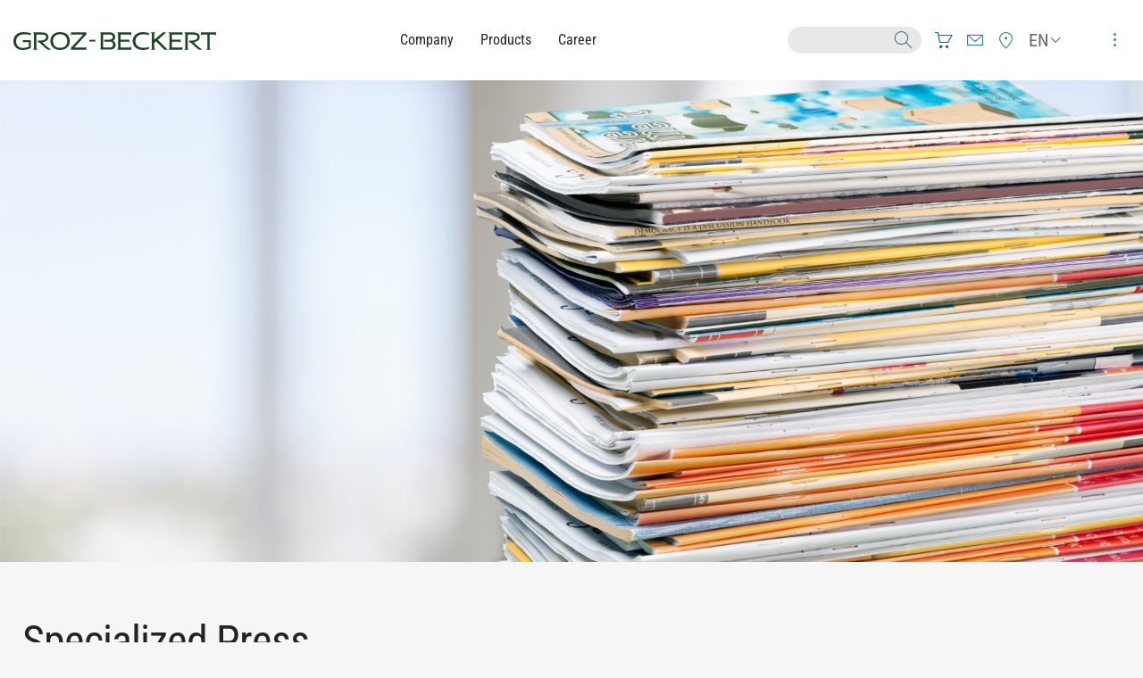

--- FILE ---
content_type: text/html; charset=utf-8
request_url: https://www.groz-beckert.com/en/news/specialized-press/index_6.html
body_size: 7226
content:
<!DOCTYPE html>
<html lang="en">
<head>
<title>
Specialized Press | Groz-Beckert KG
</title>
<meta charset="UTF-8">
<meta name="viewport" content="width=device-width" />
<meta name="description" content="G" />
<link rel="shortcut icon" href="../../../layout/images/favicon.ico?r=31416" type="image/x-icon">
<meta name="robots" content="index,follow" />
<base href="https://www.groz-beckert.com/en/news/specialized-press/">
<meta property="og:title" content="
Specialized Press | Groz-Beckert KG
" />
<meta property="og:type" content="website" />
<meta property="og:url" content="https://www.groz-beckert.com/en/news/specialized-press/" />
<meta property="og:site_name" content="Groz-Beckert KG" />
<meta name="twitter:card" content="summary_large_image" />
<link rel="stylesheet" href="../../../layout/css/style.css?r=55904" media="all" />
<script id="usercentrics-cmp" src="https://app.usercentrics.eu/browser-ui/latest/loader.js" data-settings-id="nD0jbNbJuV2N8P" async></script>
<script type="application/javascript">
window.addEventListener('UC_UI_INITIALIZED', function(e) {
if("en" !== UC_UI.getActiveLanguage()) {
UC_UI.updateLanguage("en");
}
});
window.addEventListener("onUcImprintClick", function(e){
window.location = "../../imprint.html";
});
window.addEventListener("onUcPrivacyClick", function(e) {
window.location = "../../privacy-policy.html";
});
</script>
<!-- Piwik -->
<script type="text/plain" data-usercentrics="Matomo (self hosted)">
var _paq = _paq || [];
// tracker methods like "setCustomDimension" should be called before "trackPageView"
_paq.push(['trackPageView']);
_paq.push(['enableLinkTracking']);
(function() {
var u="//weba.groz-beckert.com/";
_paq.push(['setTrackerUrl', u+'piwik.php']);
_paq.push(['setSiteId', '8']);
var d=document, g=d.createElement('script'), s=d.getElementsByTagName('script')[0];
g.type='text/javascript'; g.async=true; g.defer=true; g.src=u+'piwik.js'; s.parentNode.insertBefore(g,s);
})();
_paq.push([function() {
if(this.isUserOptedOut()) {
_paq.push(['deleteCookies']);
}
}]);
</script>
<noscript><p><img src="//weba.groz-beckert.com/piwik.php?idsite=8&rec=1" style="border:0;" alt="" /></p></noscript>
<!-- End Piwik Code -->
</head>
<body>
<script>
if (document.referrer.indexOf('https://tez360.groz-beckert.com') != -1 || document.referrer.indexOf('tez_ref=tez360') != -1) {
const url = new URL(window.location.href);
url.searchParams.set('tez_ref', 'tez360');
window.history.replaceState(null, null, url);
let closeLink = document.createElement('a');
closeLink.onclick = function() {self.close();}
closeLink.classList.add('icon-gzb_close-big');
closeLink.style = `
position: fixed;
top: 20px;
right: 20px;
z-index: 10000;
display: flex;
width: 36px;
height: 36px;
border: 1px solid;
border-radius: 50%;
align-items: center;
justify-content: center;
`;
document.body.style = `
margin-right: 75px;
box-shadow: 5px 0 9px -8px black;
`;
document.body.appendChild(closeLink);
}
</script>
<!--noindex-->
<div class="header-wrapper" data-sticky-container>
<div class="sticky" data-sticky data-margin-top="0" data-stick-to="top" data-sticky-on="small">
<header id="header" data-toggler=".opened">
<div class="grid-container full">
<div class="grid-x align-middle">
<div class="grid-container">
<div class="grid-x align-middle grid-padding-x">
<div class="cell shrink">
<a href="../.." rel="home">
<img src="../../../layout/images/logo.svg" width="227" height="20" alt="Groz-Beckert KG - Logo" class="logo" />
</a>
</div>
<div class="cell auto">
<nav class="primary-nav show-for-large" role="navigation">
<ul class="horizontal menu align-center">
<li class="primary-nav-item">
<a class="primary-nav-link regular-font" href="/en/company/" >Company</a>
</li>
<li class="primary-nav-item">
<a class="primary-nav-link regular-font" href="/en/products/" >Products</a>
</li>
<li class="primary-nav-item">
<a class="primary-nav-link regular-font" href="/en/career/" >Career</a>
</li>
</ul>
</nav>
</div>
<div class="cell shrink secondary-nav-wrapper">
<ul class="horizontal dropdown align-middle menu icon-menu" data-dropdown-menu>
<li class="search-wrapper">
<form class="search-form" action="/en/search.jsp">
<input type="hidden" name="lang" value="en" />
<input class="search-input white" autocomplete="off" type="text" name="query" onkeyup="window.suggestionsBox.show(this)"/>
<button type="submit"><span class="icon-gzb_search_2"></span></button>
</form>
<div class="suggestions">
<ul class="vertical menu">
</ul>
</div>
</li>
<li><a href="https://portal.groz-beckert.com/" class=" icon-gzb_shopping-cart-3" target="_blank"></a></li>
<li><a href="../../contact.jsp" class=" icon-gzb_envelope"></a></li>
<li class="show-for-large"><a href="../../company/locations/" class=" icon-gzb_location"></a></li>
<li class="language-dropdown show-for-large">
<a href="#" class="icon-chevron-20x20" onclick="return false"><span>EN</span></a>
<ul class="menu language-switch-menu">
<li><a data-lang="de" href="../../../de/aktuelles/fachpresse/index_6.html">DE&nbsp;-&nbsp;Deutsch</a></li>
</ul>
</li>
<li class="toggle-button">
<a data-toggle="secondaryMenu header">
<span class="open-icon icon-gzb_dots"></span>
<span class="close-icon icon-gzb_close-big"></span>
</a>
</li>
</ul>
<nav id="secondaryMenu" class="secondary-nav gradient-violet-sunset" data-toggler data-animate="secondary-nav-in secondary-nav-out" role="navigation">
<img src="data:image/svg+xml;charset=utf8,%3Csvg xmlns='http://www.w3.org/2000/svg' style='background:%23EFEFEF' width='1920' height='660' viewBox='0 0 1920 660'%3E%3C/svg%3E" width="1920" height="660" data-interchange="[/mm/media/web/11_website/bilder_3/01_corporate/navi_bg_w768.png?r=207583, small], [/mm/media/web/11_website/bilder_3/01_corporate/navi_bg_w1200.png?r=207583, medium], [/mm/media/web/11_website/bilder_3/01_corporate/navi_bg_w1920.png?r=207583, large]" alt="Just an image" class="background-image" />
<div class="grid-container">
<div class="grid-x">
<ul class="vertical medium-horizontal menu" data-multi-open="false" data-responsive-menu="accordion large-dropdown">
<li class="secondary-nav-item">
<a href="/en/company/" class="secondary-nav-link title extra-large-font">Company</a>
<ul class="vertical menu">
<li>
<a href="/en/company/locations/" class="regular-font">Locations</a>
</li>
<li>
<a href="/en/company/history/" class="regular-font">History</a>
</li>
<li>
<a href="/en/company/sustainability/" class="regular-font">Sustainability</a>
</li>
<li>
<a href="/en/company/compliance/" class="regular-font">Compliance</a>
</li>
<li>
<a href="/en/company/supplier-information/" class="regular-font">Supplier information</a>
</li>
<li>
<a href="https://www.groz-beckert-group.com/en/" target="_blank" class="regular-font">Group</a>
</li></ul></li>
<li class="secondary-nav-item">
<a href="/en/products/" class="secondary-nav-link title extra-large-font">Products</a>
<ul class="vertical menu">
<li>
<a href="/en/products/knitting/" class="regular-font">Knitting</a>
</li>
<li>
<a href="/en/products/weaving/" class="regular-font">Weaving</a>
</li>
<li>
<a href="/en/products/nonwovens/" class="regular-font">Nonwovens</a>
</li>
<li>
<a href="/en/products/tufting/" class="regular-font">Tufting</a>
</li>
<li>
<a href="/en/products/spinning-components/" class="regular-font">Spinning Components</a>
</li>
<li>
<a href="/en/products/sewing/" class="regular-font">Sewing</a>
</li></ul></li>
<li class="secondary-nav-item">
<a href="/en/career/" class="secondary-nav-link title extra-large-font">Career</a>
<ul class="vertical menu">
<li>
<a href="/en/career/groz-beckert-as-an-employer/" class="regular-font">Groz-Beckert as an employer</a>
</li>
<li>
<a href="/en/career/apprenticeship-and-studies/" class="regular-font">Apprenticeship and Studies </a>
</li>
<li>
<a href="/en/career/contact-persons/" class="regular-font">Contact Persons</a>
</li>
<li>
<a href="https://jobs.groz-beckert.com/search/?q=&locale=de_DE=&facetFilters=%7B%22filter5" target="_blank" class="regular-font">Jobs</a>
</li></ul></li>
<li class="secondary-nav-item show-for-large"></li>
<li class="secondary-nav-item">
<a href="/en/explore-groz-beckert/" class="secondary-nav-link title extra-large-font">Explore Groz-Beckert</a>
<ul class="vertical menu">
<li>
<a href="/en/explore-groz-beckert/experience/" class="regular-font">Experience</a>
</li>
<li>
<a href="/en/explore-groz-beckert/media-center/" class="regular-font">Media center</a>
</li>
<li>
<a href="/en/explore-groz-beckert/exhibitions-events/" class="regular-font">Exhibitions/Events</a>
</li>
<li>
<a href="/en/explore-groz-beckert/app-mygrozbeckert/" class="regular-font">App myGrozBeckert</a>
</li>
<li>
<a href="/en/explore-groz-beckert/production-of-the-future/" class="regular-font">Production of the future</a>
</li></ul></li>
<li class="secondary-nav-item">
<a href="/en/academy/" class="secondary-nav-link title extra-large-font">Academy</a>
<ul class="vertical menu">
<li>
<a href="/en/academy/academy-mobile/" class="regular-font">Academy Mobile</a>
</li>
<li>
<a href="/en/academy/course-overview/" class="regular-font">Course Overview</a>
</li></ul></li>
<li class="secondary-nav-item">
<a href="/en/news/" class="secondary-nav-link title extra-large-font">News</a>
<ul class="vertical menu">
<li>
<a href="/en/news/specialized-press/" class="regular-font">Specialized Press</a>
</li>
<li>
<a href="/en/news/newsletter/" class="regular-font">Newsletter</a>
</li></ul></li>
<li class="secondary-nav-item">
<a href="/en/research-development/" class="secondary-nav-link title extra-large-font">Research & development</a>
<ul class="vertical menu">
<li>
<a href="/en/research-development/laboratory/" class="regular-font">Laboratory</a>
</li>
<li>
<a href="/en/research-development/tez/" class="regular-font">TEZ</a>
</li></ul></li>
</ul>
<ul class="vertical medium-horizontal menu hide-for-large" data-multi-open="false" data-responsive-menu="accordion large-dropdown">
<li><a href="../../company/locations/" class=" title extra-large-font noicon-gzb_location">Standorte</a></li>
<li>
<a href="#" class="title extra-large-font">English</a>
<ul class="menu language-switch-menu">
<li><a data-lang="de" href="../../../de/aktuelles/fachpresse/index_6.html" class="regular-font">DE&nbsp;-&nbsp;Deutsch</a></li>
</ul>
</li>
</ul>
</div>
</div>
</nav>
</div>
</div>
</div>
</div>
</div>
</header>
</div>
</div>
<!--/noindex-->
<main>
<div class="grid-container full key-visual">
<div class="grid-x">
<div class="cell">
<div class="key-visual-wrapper">
<img src="data:image/svg+xml;charset=utf8,%3Csvg xmlns='http://www.w3.org/2000/svg' style='background:%23EFEFEF' width='5399' height='3299' viewBox='0 0 5399 3299'%3E%3C/svg%3E" width="1920" height="1173" data-interchange="[/mm/media/web/0_corporate_1/1_gbkg_1/bilder_10/pressebilder/gestaltungsbilder_15/Zeitschriften_Stapel_shutterstock_364703507_w768.jpg?r=96949, small], [/mm/media/web/0_corporate_1/1_gbkg_1/bilder_10/pressebilder/gestaltungsbilder_15/Zeitschriften_Stapel_shutterstock_364703507_w1200.jpg?r=96949, medium], [/mm/media/web/0_corporate_1/1_gbkg_1/bilder_10/pressebilder/gestaltungsbilder_15/Zeitschriften_Stapel_shutterstock_364703507_w1920.jpg?r=96949, large]" alt="Just an image" class="" />
<div class="grid-container text-wrapper">
<div class="grid-x grid-padding-x">
<div class="cell medium-8 large-6 " >
</div>
</div>
</div>
</div>
</div>
</div>
</div>
<section>
<div class="grid-container">
<div class="grid-x grid-padding-x grid-margin-y">
<div class="cell">
<h1>Specialized Press</h1>
</div>
</div>
</div>
</section>
<section class="grid-container text-with-boxes">
<div class="grid-x grid-margin-x grid-margin-y align-middle">
<div class="cell large-6 small-order-2 large-order-2">
<h2>Groz-Beckert welcomed more than 10,000 visitors at ITMA in Milan and gave “transparent” insights</h2>
<p>
26 Nov 2015
</p>
<p>Albstadt, Germany/Milan, Italy. From 12 to 19 November 2015 the 17th International Exhibition of Textile Machinery (ITMA) took place in Milan, Italy. It is still the world's most important textile machinery exhibition where about 123,000 visitors from 147 countries were welcomed. Groz-Beckert had more than 10,000 guests from 85 countries on its booth. Most of the visitors on the booth came from Italy (11.5%), India (10.2%), Turkey (10.1%) and Germany (9.5%).</p>
<p><a href="groz-beckert-welcomed-more-than-10-000-visitors-at-itma-in-milan-and-gave-%E2%80%9Ctransparent%E2%80%9D-insights.html" class="" >Show more</a></p>
<div class="space-remover"></div>
</div>
<div class="cell large-6 small-order-1">
<div class="grid-x grid-margin-x grid-margin-y ">
<div class="cell">
<div class="box-wrapper">
<div class="box has-hover ">
<div class="box-inner ">
<div class="box-front " style="background-image: url(data:image/svg+xml;charset=utf8,%3Csvg xmlns='http://www.w3.org/2000/svg' style='background:%23EFEFEF' width='1716' height='1140' viewBox='0 0 1716 1140'%3E%3C/svg%3E)" data-interchange="[/mm/media/web/0_corporate_1/1_gbkg_1/bilder_10/pressebilder/2015_3/2015-11-26_Groz-Beckert_ITMA_2015_Knitting1_w768.jpg, small], [/mm/media/web/0_corporate_1/1_gbkg_1/bilder_10/pressebilder/2015_3/2015-11-26_Groz-Beckert_ITMA_2015_Knitting1_w1200.jpg, medium], [/mm/media/web/0_corporate_1/1_gbkg_1/bilder_10/pressebilder/2015_3/2015-11-26_Groz-Beckert_ITMA_2015_Knitting1_w768.jpg, large]" >
<div class="grid-x grid-padding-x grid-padding-y">
<div class="cell
" >
</div>
</div>
</div>
</div>
</div>
</div>
</div>
</div>
</div>
</div>
</section>
<section class="grid-container text-with-boxes">
<div class="grid-x grid-margin-x grid-margin-y align-middle">
<div class="cell large-6 small-order-2 large-order-2">
<h2>Groz-Beckert at the ITMA 2015 in Milan</h2>
<p>
4 Sept 2015
</p>
<p>Albstadt, Germany / Milan, Italy: The ITMA (international textile machinery exhibition) established in 1951, today is the most important fair for the production, processing and finishing of industrially manufactured textiles in Europe. From 12 to 19 November 2015 some 1,600 companies will represent all areas of the textile production chain at the Fiera Milano Rho exhibition grounds. On a surface of 345,000 square meters more than 100,000 visitors are expected. In hall H7, booth D124 Groz-Beckert will present innovative products and services as well as its new booth concept with machines made of acrylic glass, giving exceptional insights into the textile world. For the first time also Groz-Beckert's new product sector Carding will be represented.</p>
<p><a href="groz-beckert-at-the-itma-2015-in-milan.html" class="" >Show more</a></p>
<div class="space-remover"></div>
</div>
<div class="cell large-6 small-order-1">
<div class="grid-x grid-margin-x grid-margin-y ">
<div class="cell">
<div class="box-wrapper">
<div class="box has-hover ">
<div class="box-inner ">
<div class="box-front " style="background-image: url(data:image/svg+xml;charset=utf8,%3Csvg xmlns='http://www.w3.org/2000/svg' style='background:%23EFEFEF' width='1716' height='1140' viewBox='0 0 1716 1140'%3E%3C/svg%3E)" data-interchange="[/mm/media/web/0_corporate_1/1_gbkg_1/bilder_10/pressebilder/2015_3/2015-11-26_Groz-Beckert_ITMA_2015_Circular_Knitting_w768.jpg, small], [/mm/media/web/0_corporate_1/1_gbkg_1/bilder_10/pressebilder/2015_3/2015-11-26_Groz-Beckert_ITMA_2015_Circular_Knitting_w1200.jpg, medium], [/mm/media/web/0_corporate_1/1_gbkg_1/bilder_10/pressebilder/2015_3/2015-11-26_Groz-Beckert_ITMA_2015_Circular_Knitting_w768.jpg, large]" >
<div class="grid-x grid-padding-x grid-padding-y">
<div class="cell
" >
</div>
</div>
</div>
</div>
</div>
</div>
</div>
</div>
</div>
</div>
</section>
<section class="grid-container text-with-boxes">
<div class="grid-x grid-margin-x grid-margin-y align-middle">
<div class="cell large-6 small-order-2 large-order-2">
<h2>Groz-Beckert at the Techtextil India 2015 with new product sector Carding</h2>
<p>
7 Aug 2015
</p>
<p>Albstadt, Germany/Mumbai, India: The Techtextil India, an international trade fair for technical textiles, takes place from September 24 to 26, 2015 in Mumbai, India. Groz-Beckert will be represented with the Felting product sector and present the new Carding product sector for the first time. In Hall 6, Stand A31 Groz-Beckert will present needle solutions and card clothing systems for the felting industry.</p>
<p><a href="groz-beckert-at-the-techtextil-india-2015-with-new-product-sector-carding.html" class="" >Show more</a></p>
<div class="space-remover"></div>
</div>
<div class="cell large-6 small-order-1">
<div class="grid-x grid-margin-x grid-margin-y ">
<div class="cell">
<div class="box-wrapper">
<div class="box has-hover ">
<div class="box-inner ">
<div class="box-front " style="background-image: url(data:image/svg+xml;charset=utf8,%3Csvg xmlns='http://www.w3.org/2000/svg' style='background:%23EFEFEF' width='200' height='200' viewBox='0 0 200 200'%3E%3C/svg%3E)" data-interchange="[/mm/media/web/9_messen/bilder/logos/allgemein/Techtextil_India_w768.jpg, small], [/mm/media/web/9_messen/bilder/logos/allgemein/Techtextil_India_w1200.jpg, medium], [/mm/media/web/9_messen/bilder/logos/allgemein/Techtextil_India_w768.jpg, large]" >
<div class="grid-x grid-padding-x grid-padding-y">
<div class="cell
" >
</div>
</div>
</div>
</div>
</div>
</div>
</div>
</div>
</div>
</div>
</section>
<section class="grid-container text-with-boxes">
<div class="grid-x grid-margin-x grid-margin-y align-middle">
<div class="cell large-6 small-order-2 large-order-2">
<h2>Groz-Beckert at the CISMA 2015</h2>
<p>
6 Aug 2015
</p>
<p>Albstadt, Germany/Shanghai, China: The world's largest trade fair for industrial sewing, CISMA, takes place from September 23 to 26, 2015 at the &quot;Shanghai New Int’l EXPO Center&quot;. Over an area of 107,000 m2 more than 1,200 exhibitors present products associated with the industrial manufacturing of clothing and other sewn products. Groz-Beckert will present their innovative products and services in Hall E4-D14 under the topic area &quot;Spare parts and accessories&quot;.</p>
<p><a href="groz-beckert-at-the-cisma-2015.html" class="" >Show more</a></p>
<div class="space-remover"></div>
</div>
<div class="cell large-6 small-order-1">
<div class="grid-x grid-margin-x grid-margin-y ">
<div class="cell">
<div class="box-wrapper">
<div class="box has-hover ">
<div class="box-inner ">
<div class="box-front " style="background-image: url(data:image/svg+xml;charset=utf8,%3Csvg xmlns='http://www.w3.org/2000/svg' style='background:%23EFEFEF' width='193' height='130' viewBox='0 0 193 130'%3E%3C/svg%3E)" data-interchange="[/mm/media/web/9_messen/bilder/logos/allgemein/Cisma_w768.jpg, small], [/mm/media/web/9_messen/bilder/logos/allgemein/Cisma_w1200.jpg, medium], [/mm/media/web/9_messen/bilder/logos/allgemein/Cisma_w768.jpg, large]" >
<div class="grid-x grid-padding-x grid-padding-y">
<div class="cell
" >
</div>
</div>
</div>
</div>
</div>
</div>
</div>
</div>
</div>
</div>
</section>
<section class="grid-container text-with-boxes">
<div class="grid-x grid-margin-x grid-margin-y align-middle">
<div class="cell large-6 small-order-2 large-order-2">
<h2>Groz-Beckert at SINCE 2015</h2>
<p>
13 Apr 2015
</p>
<p>Albstadt, Germany/Shanghai, China: SINCE 2015 (Shanghai International Nonwovens Conference &amp; Exhibition), Asia's largest nonwovens fair, will be held from May 13th to 15th 2015. ANEX (Asia Nonwovens Exhibition and Conference) will open its doors at the same time. On booth P20 in Hall 1 at SINCE, Groz-Beckert's Felting product division will be presenting products for manufacturing hygiene and cosmetic products.</p>
<p><a href="groz-beckert-at-since-2015.html" class="" >Show more</a></p>
<div class="space-remover"></div>
</div>
<div class="cell large-6 small-order-1">
<div class="grid-x grid-margin-x grid-margin-y ">
<div class="cell">
<div class="box-wrapper">
<div class="box has-hover ">
<div class="box-inner ">
<div class="box-front " style="background-image: url(data:image/svg+xml;charset=utf8,%3Csvg xmlns='http://www.w3.org/2000/svg' style='background:%23EFEFEF' width='330' height='84' viewBox='0 0 330 84'%3E%3C/svg%3E)" data-interchange="[/mm/media/web/9_messen/bilder/logos/allgemein/Since_Combined_w768.jpg, small], [/mm/media/web/9_messen/bilder/logos/allgemein/Since_Combined_w1200.jpg, medium], [/mm/media/web/9_messen/bilder/logos/allgemein/Since_Combined_w768.jpg, large]" >
<div class="grid-x grid-padding-x grid-padding-y">
<div class="cell
" >
</div>
</div>
</div>
</div>
</div>
</div>
</div>
</div>
</div>
</div>
</section>
<section class="grid-container text-with-boxes">
<div class="grid-x grid-margin-x grid-margin-y align-middle">
<div class="cell large-6 small-order-2 large-order-2">
<h2>Groz-Beckert at the ShanghaiTex 2015</h2>
<p>
9 Apr 2015
</p>
<p>Albstadt, Germany / Shanghai, China: The ShanghaiTex will be held from 15 to 18 June in Shanghai (China) on a surface of over 100,000 m2. The exhibition is a platform for the textile machine business with focus on automated textile technological applications. Groz-Beckert will present its product and service highlights in hall W1, booth B50.</p>
<p><a href="groz-beckert-at-the-shanghaitex-2015.html" class="" >Show more</a></p>
<div class="space-remover"></div>
</div>
<div class="cell large-6 small-order-1">
<div class="grid-x grid-margin-x grid-margin-y ">
<div class="cell">
<div class="box-wrapper">
<div class="box has-hover ">
<div class="box-inner ">
<div class="box-front " style="background-image: url(data:image/svg+xml;charset=utf8,%3Csvg xmlns='http://www.w3.org/2000/svg' style='background:%23EFEFEF' width='896' height='768' viewBox='0 0 896 768'%3E%3C/svg%3E)" data-interchange="[/mm/media/web/0_corporate_1/1_gbkg_1/bilder_10/pressebilder/2015_3/2015-04-09_Groz-Beckert_Shanghaitex_2015_SEWING5_w768.jpg, small], [/mm/media/web/0_corporate_1/1_gbkg_1/bilder_10/pressebilder/2015_3/2015-04-09_Groz-Beckert_Shanghaitex_2015_SEWING5_w1200.jpg, medium], [/mm/media/web/0_corporate_1/1_gbkg_1/bilder_10/pressebilder/2015_3/2015-04-09_Groz-Beckert_Shanghaitex_2015_SEWING5_w768.jpg, large]" >
<div class="grid-x grid-padding-x grid-padding-y">
<div class="cell
" >
</div>
</div>
</div>
</div>
</div>
</div>
</div>
</div>
</div>
</div>
</section>
<section class="grid-container text-with-boxes">
<div class="grid-x grid-margin-x grid-margin-y align-middle">
<div class="cell large-6 small-order-2 large-order-2">
<h2>Groz-Beckert at the Techtextil and Texprocess 2015</h2>
<p>
10 Mar 2015
</p>
<p>Albstadt/Frankfurt on the Main: The exhibitions Techtextil and Texprocess will be held simultaneously in Frankfurt on the Main from 4 to 7 May 2015. At these leading trade fairs for technical textiles and nonwovens (Techtextil) and for the processing of textile and flexible materials (Texprocess), the exhibitors will present the whole value chain and set new trends. Groz-Beckert will show its comprehensive range and service highlights at the Techtextil in hall 3.0, at booth F03.</p>
<p><a href="groz-beckert-at-the-techtextil-and-texprocess-2015.html" class="" >Show more</a></p>
<div class="space-remover"></div>
</div>
<div class="cell large-6 small-order-1">
<div class="grid-x grid-margin-x grid-margin-y ">
<div class="cell">
<div class="box-wrapper">
<div class="box has-hover ">
<div class="box-inner ">
<div class="box-front " style="background-image: url(data:image/svg+xml;charset=utf8,%3Csvg xmlns='http://www.w3.org/2000/svg' style='background:%23EFEFEF' width='203' height='118' viewBox='0 0 203 118'%3E%3C/svg%3E)" data-interchange="[/mm/media/web/9_messen/bilder/logos/allgemein/Techtextil_w768.jpg, small], [/mm/media/web/9_messen/bilder/logos/allgemein/Techtextil_w1200.jpg, medium], [/mm/media/web/9_messen/bilder/logos/allgemein/Techtextil_w768.jpg, large]" >
<div class="grid-x grid-padding-x grid-padding-y">
<div class="cell
" >
</div>
</div>
</div>
</div>
</div>
</div>
</div>
</div>
</div>
</div>
</section>
<section class="grid-container text-with-boxes">
<div class="grid-x grid-margin-x grid-margin-y align-middle">
<div class="cell large-6 small-order-2 large-order-2">
<h2>Groz-Beckert and Bekaert reach agreement on the acquisition of Bekaert’s Carding Solutions activities</h2>
<p>
27 Feb 2015
</p>
<p>Albstadt, Germany/Kortrijk, Belgium: On Wednesday, February 26, Groz-Beckert and Bekaert signed an agreement regarding the acquisition of Bekaert’s Carding Solutions activities by Groz-Beckert. The division has around 350 employees. Owing to the acquisition Groz-Beckert expands his existing service program for card clothing by a corresponding product portfolio.</p>
<p><a href="groz-beckert-and-bekaert-reach-agreement-on-the-acquisition-of-bekaert%E2%80%99s-carding-solutions-activities.html" class="" >Show more</a></p>
<div class="space-remover"></div>
</div>
<div class="cell large-6 small-order-1">
<div class="grid-x grid-margin-x grid-margin-y ">
<div class="cell">
<div class="box-wrapper">
<div class="box has-hover ">
<div class="box-inner ">
<div class="box-front " style="background-image: url(data:image/svg+xml;charset=utf8,%3Csvg xmlns='http://www.w3.org/2000/svg' style='background:%23EFEFEF' width='8581' height='5792' viewBox='0 0 8581 5792'%3E%3C/svg%3E)" data-interchange="[/mm/media/web/6_carding_1/bilder_17/retuschen_4/CC044_Stahlgarnituren_Milieu_2_20161114_Kopie_w768.jpg, small], [/mm/media/web/6_carding_1/bilder_17/retuschen_4/CC044_Stahlgarnituren_Milieu_2_20161114_Kopie_w1200.jpg, medium], [/mm/media/web/6_carding_1/bilder_17/retuschen_4/CC044_Stahlgarnituren_Milieu_2_20161114_Kopie_w768.jpg, large]" >
<div class="grid-x grid-padding-x grid-padding-y">
<div class="cell
" >
</div>
</div>
</div>
</div>
</div>
</div>
</div>
</div>
</div>
</div>
</section>
<section class="grid-container text-with-boxes">
<div class="grid-x grid-margin-x grid-margin-y align-middle">
<div class="cell large-6 small-order-2 large-order-2">
<h2>Inauguration of the new Groz-Beckert sales affiliate in Turkey </h2>
<p>
22 Jan 2015
</p>
<p>Albstadt, Germany / Istanbul, Turkey: On 1st January 2015 the newly founded sales affiliate of the Groz-Beckert Group started business in Istanbul, Turkey. Since the beginning of the year, Groz-Beckert Turkey offers its products and services for the sectors of Knitting, Felting, Tufting and Sewing not only to the Turkish market but also to the markets of Central Asia. The celebration of the official inauguration on Thursday, 22 January was attended by about 80 invited guests.</p>
<p><a href="inauguration-of-the-new-groz-beckert-sales-affiliate-in-turkey.html" class="" >Show more</a></p>
<div class="space-remover"></div>
</div>
<div class="cell large-6 small-order-1">
<div class="grid-x grid-margin-x grid-margin-y ">
<div class="cell">
<div class="box-wrapper">
<div class="box has-hover ">
<div class="box-inner ">
<div class="box-front " style="background-image: url(data:image/svg+xml;charset=utf8,%3Csvg xmlns='http://www.w3.org/2000/svg' style='background:%23EFEFEF' width='1848' height='1224' viewBox='0 0 1848 1224'%3E%3C/svg%3E)" data-interchange="[/mm/media/web/0_corporate_1/1_gbkg_1/bilder_10/pressebilder/2015_3/2015-01-22_PM_Groz-Beckert_GBTR_opening_w768.jpg, small], [/mm/media/web/0_corporate_1/1_gbkg_1/bilder_10/pressebilder/2015_3/2015-01-22_PM_Groz-Beckert_GBTR_opening_w1200.jpg, medium], [/mm/media/web/0_corporate_1/1_gbkg_1/bilder_10/pressebilder/2015_3/2015-01-22_PM_Groz-Beckert_GBTR_opening_w768.jpg, large]" >
<div class="grid-x grid-padding-x grid-padding-y">
<div class="cell
" >
</div>
</div>
</div>
</div>
</div>
</div>
</div>
</div>
</div>
</div>
</section>
<section class="grid-container text-with-boxes">
<div class="grid-x grid-margin-x grid-margin-y align-middle">
<div class="cell large-6 small-order-2 large-order-2">
<h2>Groz-Beckert at the Garment Technology Expo 2015</h2>
<p>
21 Jan 2015
</p>
<p>Albstadt, Germany/New Delhi, India: The Garment Technology Expo (GTE) is due to be held from February 28 to March 3, 2015 in New Delhi (India). The GTE is regarded as India’s biggest exhibition for apparel and knitting technology. The focus is on machines for clothing manufacture, accessories and services as well as the latest development, but also live presentations and technical seminars are part of the event. Groz-Beckert presents its highlights all around sewing machine needles at booth A-6.</p>
<p><a href="groz-beckert-at-the-garment-technology-expo-2015.html" class="" >Show more</a></p>
<div class="space-remover"></div>
</div>
<div class="cell large-6 small-order-1">
<div class="grid-x grid-margin-x grid-margin-y ">
<div class="cell">
<div class="box-wrapper">
<div class="box has-hover ">
<div class="box-inner ">
<div class="box-front " style="background-image: url(data:image/svg+xml;charset=utf8,%3Csvg xmlns='http://www.w3.org/2000/svg' style='background:%23EFEFEF' width='448' height='351' viewBox='0 0 448 351'%3E%3C/svg%3E)" data-interchange="[/mm/media/web/0_corporate_1/1_gbkg_1/bilder_10/pressebilder/2015_3/2015-01-12_DTG_Textile_w768.jpg, small], [/mm/media/web/0_corporate_1/1_gbkg_1/bilder_10/pressebilder/2015_3/2015-01-12_DTG_Textile_w1200.jpg, medium], [/mm/media/web/0_corporate_1/1_gbkg_1/bilder_10/pressebilder/2015_3/2015-01-12_DTG_Textile_w768.jpg, large]" >
<div class="grid-x grid-padding-x grid-padding-y">
<div class="cell
" >
</div>
</div>
</div>
</div>
</div>
</div>
</div>
</div>
</div>
</div>
</section>
<section class="grid-container">
<div class="grid-x">
<div class="cell">
<nav aria-label="Pagination">
<ul class="pagination">
<li class="pagination-previous"><a href="index_5.html" aria-label="previous page"><span class="show-for-large">previous page</span></a></li>
<li><a href="index.html" aria-label="Page 1">1</a></li>
<li><a href="index_1.html" aria-label="Page 2">2</a></li>
<li><a href="index_2.html" aria-label="Page 3">3</a></li>
<li><a href="index_3.html" aria-label="Page 4">4</a></li>
<li><a href="index_4.html" aria-label="Page 5">5</a></li>
<li><a href="index_5.html" aria-label="Page 6">6</a></li>
<li class="current">7</li>
<li><a href="index_7.html" aria-label="Page 8">8</a></li>
<li><a href="index_8.html" aria-label="Page 9">9</a></li>
<li><a href="index_9.html" aria-label="Page 10">10</a></li>
<li><a href="index_10.html" aria-label="Page 11">11</a></li>
<li class="pagination-next"><a href="index_7.html" aria-label="next page"><span class="show-for-large">next page</span></a></li>
</ul>
</nav>
</div>
</div>
</section>
<section class="banner font-white mobile-img-top no-boxes">
<div class="grid-container full">
<div class="background-wrapper gradient-nordic-sky" ">
<div class="background right" style="background-image: url(data:image/svg+xml;charset=utf8,%3Csvg xmlns='http://www.w3.org/2000/svg' style='background:%23EFEFEF' width='3300' height='1020' viewBox='0 0 3300 1020'%3E%3C/svg%3E)" data-interchange="[/mm/media/web/11_website/bilder_3/01_corporate/corporate_main_teaser_newsletter_w768.png, small], [/mm/media/web/11_website/bilder_3/01_corporate/corporate_main_teaser_newsletter_w1200.png, medium], [/mm/media/web/11_website/bilder_3/01_corporate/corporate_main_teaser_newsletter_w1920.png, large]"></div>
</div>
<div class="grid-container">
<div class="grid-x grid-padding-x">
<div class="cell medium-8 large-6 ">
<h2>Are you already familiar with our newsletter?</h2>
<p>The Groz-Beckert newsletter keeps you informed on all the latest developments in the textile world. Would you like to know more? Go ahead and register.</p>
<a href="../newsletter/" class="button button" >to the newsletter</a>
</div>
<div class="cell large-6 show-for-large"></div>
</div>
</div>
</div>
</section>
</main>
<!--noindex-->
<footer id="footer" class="">
<div class="grid-container footer-nav">
<ul class="grid-x grid-padding-x vertical medium-horizontal menu" data-multi-open="false" data-responsive-menu="accordion large-dropdown">
<li class="cell large-auto">
<a href="/en/company/" class="title large-font">Company</a>
<ul class="vertical menu">
<li>
<a href="/en/company/locations/" class="regular-font">Locations</a>
</li>
<li>
<a href="/en/company/history/" class="regular-font">History</a>
</li>
<li>
<a href="/en/company/sustainability/" class="regular-font">Sustainability</a>
</li>
<li>
<a href="/en/company/compliance/" class="regular-font">Compliance</a>
</li>
<li>
<a href="/en/company/supplier-information/" class="regular-font">Supplier information</a>
</li>
<li>
<a href="https://www.groz-beckert-group.com/en/" target="_blank" class="regular-font">Group</a>
</li></ul></li>
<li class="cell large-auto">
<a href="/en/products/" class="title large-font">Products</a>
<ul class="vertical menu">
<li>
<a href="/en/products/knitting/" class="regular-font">Knitting</a>
</li>
<li>
<a href="/en/products/weaving/" class="regular-font">Weaving</a>
</li>
<li>
<a href="/en/products/nonwovens/" class="regular-font">Nonwovens</a>
</li>
<li>
<a href="/en/products/tufting/" class="regular-font">Tufting</a>
</li>
<li>
<a href="/en/products/spinning-components/" class="regular-font">Spinning Components</a>
</li>
<li>
<a href="/en/products/sewing/" class="regular-font">Sewing</a>
</li></ul></li>
<li class="cell large-auto">
<a href="/en/career/" class="title large-font">Career</a>
<ul class="vertical menu">
<li>
<a href="/en/career/groz-beckert-as-an-employer/" class="regular-font">Groz-Beckert as an employer</a>
</li>
<li>
<a href="/en/career/apprenticeship-and-studies/" class="regular-font">Apprenticeship and Studies </a>
</li>
<li>
<a href="/en/career/contact-persons/" class="regular-font">Contact Persons</a>
</li>
<li>
<a href="https://jobs.groz-beckert.com/search/?q=&locale=de_DE=&facetFilters=%7B%22filter5" target="_blank" class="regular-font">Jobs</a>
</li></ul></li>
<li class="cell large-auto">
<a href="/en/explore-groz-beckert/" class="title large-font">Explore Groz-Beckert</a>
<ul class="vertical menu">
<li>
<a href="/en/explore-groz-beckert/experience/" class="regular-font">Experience</a>
</li>
<li>
<a href="/en/explore-groz-beckert/media-center/" class="regular-font">Media center</a>
</li>
<li>
<a href="/en/explore-groz-beckert/exhibitions-events/" class="regular-font">Exhibitions/Events</a>
</li>
<li>
<a href="/en/explore-groz-beckert/app-mygrozbeckert/" class="regular-font">App myGrozBeckert</a>
</li>
<li>
<a href="/en/explore-groz-beckert/production-of-the-future/" class="regular-font">Production of the future</a>
</li></ul></li>
<li class="cell large-auto">
<a href="/en/academy/" class="title large-font">Academy</a>
<ul class="vertical menu">
<li>
<a href="/en/academy/academy-mobile/" class="regular-font">Academy Mobile</a>
</li>
<li>
<a href="/en/academy/course-overview/" class="regular-font">Course Overview</a>
</li></ul></li>
<li class="cell large-auto">
<a href="/en/news/" class="title large-font">News</a>
<ul class="vertical menu">
<li>
<a href="/en/news/specialized-press/" class="regular-font">Specialized Press</a>
</li>
<li>
<a href="/en/news/newsletter/" class="regular-font">Newsletter</a>
</li></ul></li>
<li class="cell large-auto">
<a href="/en/research-development/" class="title large-font">Research & development</a>
<ul class="vertical menu">
<li>
<a href="/en/research-development/laboratory/" class="regular-font">Laboratory</a>
</li>
<li>
<a href="/en/research-development/tez/" class="regular-font">TEZ</a>
</li></ul></li>
</ul>
</div>
<div class="grid-container footer-meta-nav">
<div class="grid-x">
<ul class="cell large-shrink align-center horizontal menu large-order-1">
<li class="menu-text">© 2025 Groz-Beckert KG</li>
</ul>
<ul class="cell large-shrink align-center menu large-order-4">
<li><a href="https://de.linkedin.com/company/groz-beckert-kg" class=" icon-gzb_linkedin" target="_blank"></a></li>
<li><a href="https://www.youtube.com/channel/UCX5hEBUVfU7GGUem1gZDBQQ" class=" icon-gbz_youtube" target="_blank"></a></li>
</ul>
<div class="cell large-auto large-order-3"></div>
<ul class="cell large-shrink align-left horizontal menu large-order-2">
<li><a href="/en/imprint.html" class="">Legal notice</a></li>
<li><a href="/en/privacy-policy.html" class="">Privacy policy</a></li>
<li><a href="/en/gtct.html" class="">GTCT</a></li>
<li><a href="/en/certificates.html" class="">Certificates</a></li>
<li><a href="/en/contact.jsp" class="">Contact</a></li>
<li><a href="/en/microsites/it-services/" class="">IT Services</a></li>
<li><a href="#" onclick="UC_UI.showSecondLayer(); return false;" target="_self" class="" >Privacy Settings</a></li>
<li><a href="/en/whistleblower-system/" class="">Whistleblowing – platform „tell us“</a></li>
</ul>
</div>
</div>
</footer>
<!--/noindex-->
<script src="../../../layout/js/vendor.min.js?r=31416"></script>
<script src="../../../layout/js/body.min.js?r=55878"></script>
<script>$(document).foundation();</script>
</body>
</html>

--- FILE ---
content_type: text/css; charset=utf-8
request_url: https://www.groz-beckert.com/layout/css/style.css?r=55904
body_size: 49453
content:
@media print, screen and (min-width: 40em){.reveal,.reveal.tiny,.reveal.small,.reveal.large{right:auto;left:auto;margin:0 auto}}.slide-in-down.mui-enter{transition-duration:500ms;transition-timing-function:linear;transform:translateY(-100%);transition-property:transform, opacity;backface-visibility:hidden}.slide-in-down.mui-enter.mui-enter-active{transform:translateY(0)}.slide-in-left.mui-enter{transition-duration:500ms;transition-timing-function:linear;transform:translateX(-100%);transition-property:transform, opacity;backface-visibility:hidden}.slide-in-left.mui-enter.mui-enter-active{transform:translateX(0)}.slide-in-up.mui-enter{transition-duration:500ms;transition-timing-function:linear;transform:translateY(100%);transition-property:transform, opacity;backface-visibility:hidden}.slide-in-up.mui-enter.mui-enter-active{transform:translateY(0)}.slide-in-right.mui-enter{transition-duration:500ms;transition-timing-function:linear;transform:translateX(100%);transition-property:transform, opacity;backface-visibility:hidden}.slide-in-right.mui-enter.mui-enter-active{transform:translateX(0)}.slide-out-down.mui-leave{transition-duration:500ms;transition-timing-function:linear;transform:translateY(0);transition-property:transform, opacity;backface-visibility:hidden}.slide-out-down.mui-leave.mui-leave-active{transform:translateY(100%)}.slide-out-right.mui-leave{transition-duration:500ms;transition-timing-function:linear;transform:translateX(0);transition-property:transform, opacity;backface-visibility:hidden}.slide-out-right.mui-leave.mui-leave-active{transform:translateX(100%)}.slide-out-up.mui-leave{transition-duration:500ms;transition-timing-function:linear;transform:translateY(0);transition-property:transform, opacity;backface-visibility:hidden}.slide-out-up.mui-leave.mui-leave-active{transform:translateY(-100%)}.slide-out-left.mui-leave{transition-duration:500ms;transition-timing-function:linear;transform:translateX(0);transition-property:transform, opacity;backface-visibility:hidden}.slide-out-left.mui-leave.mui-leave-active{transform:translateX(-100%)}.fade-in.mui-enter{transition-duration:500ms;transition-timing-function:linear;opacity:0;transition-property:opacity}.fade-in.mui-enter.mui-enter-active{opacity:1}.fade-out.mui-leave{transition-duration:500ms;transition-timing-function:linear;opacity:1;transition-property:opacity}.fade-out.mui-leave.mui-leave-active{opacity:0}.hinge-in-from-top.mui-enter{transition-duration:500ms;transition-timing-function:linear;transform:perspective(2000px) rotateX(-90deg);transform-origin:top;transition-property:transform, opacity;opacity:0}.hinge-in-from-top.mui-enter.mui-enter-active{transform:perspective(2000px) rotate(0deg);opacity:1}.hinge-in-from-right.mui-enter{transition-duration:500ms;transition-timing-function:linear;transform:perspective(2000px) rotateY(-90deg);transform-origin:right;transition-property:transform, opacity;opacity:0}.hinge-in-from-right.mui-enter.mui-enter-active{transform:perspective(2000px) rotate(0deg);opacity:1}.hinge-in-from-bottom.mui-enter{transition-duration:500ms;transition-timing-function:linear;transform:perspective(2000px) rotateX(90deg);transform-origin:bottom;transition-property:transform, opacity;opacity:0}.hinge-in-from-bottom.mui-enter.mui-enter-active{transform:perspective(2000px) rotate(0deg);opacity:1}.hinge-in-from-left.mui-enter{transition-duration:500ms;transition-timing-function:linear;transform:perspective(2000px) rotateY(90deg);transform-origin:left;transition-property:transform, opacity;opacity:0}.hinge-in-from-left.mui-enter.mui-enter-active{transform:perspective(2000px) rotate(0deg);opacity:1}.hinge-in-from-middle-x.mui-enter{transition-duration:500ms;transition-timing-function:linear;transform:perspective(2000px) rotateX(-90deg);transform-origin:center;transition-property:transform, opacity;opacity:0}.hinge-in-from-middle-x.mui-enter.mui-enter-active{transform:perspective(2000px) rotate(0deg);opacity:1}.hinge-in-from-middle-y.mui-enter{transition-duration:500ms;transition-timing-function:linear;transform:perspective(2000px) rotateY(-90deg);transform-origin:center;transition-property:transform, opacity;opacity:0}.hinge-in-from-middle-y.mui-enter.mui-enter-active{transform:perspective(2000px) rotate(0deg);opacity:1}.hinge-out-from-top.mui-leave{transition-duration:500ms;transition-timing-function:linear;transform:perspective(2000px) rotate(0deg);transform-origin:top;transition-property:transform, opacity;opacity:1}.hinge-out-from-top.mui-leave.mui-leave-active{transform:perspective(2000px) rotateX(90deg);opacity:0}.hinge-out-from-right.mui-leave{transition-duration:500ms;transition-timing-function:linear;transform:perspective(2000px) rotate(0deg);transform-origin:right;transition-property:transform, opacity;opacity:1}.hinge-out-from-right.mui-leave.mui-leave-active{transform:perspective(2000px) rotateY(90deg);opacity:0}.hinge-out-from-bottom.mui-leave{transition-duration:500ms;transition-timing-function:linear;transform:perspective(2000px) rotate(0deg);transform-origin:bottom;transition-property:transform, opacity;opacity:1}.hinge-out-from-bottom.mui-leave.mui-leave-active{transform:perspective(2000px) rotateX(-90deg);opacity:0}.hinge-out-from-left.mui-leave{transition-duration:500ms;transition-timing-function:linear;transform:perspective(2000px) rotate(0deg);transform-origin:left;transition-property:transform, opacity;opacity:1}.hinge-out-from-left.mui-leave.mui-leave-active{transform:perspective(2000px) rotateY(-90deg);opacity:0}.hinge-out-from-middle-x.mui-leave{transition-duration:500ms;transition-timing-function:linear;transform:perspective(2000px) rotate(0deg);transform-origin:center;transition-property:transform, opacity;opacity:1}.hinge-out-from-middle-x.mui-leave.mui-leave-active{transform:perspective(2000px) rotateX(90deg);opacity:0}.hinge-out-from-middle-y.mui-leave{transition-duration:500ms;transition-timing-function:linear;transform:perspective(2000px) rotate(0deg);transform-origin:center;transition-property:transform, opacity;opacity:1}.hinge-out-from-middle-y.mui-leave.mui-leave-active{transform:perspective(2000px) rotateY(90deg);opacity:0}.scale-in-up.mui-enter{transition-duration:500ms;transition-timing-function:linear;transform:scale(.5);transition-property:transform, opacity;opacity:0}.scale-in-up.mui-enter.mui-enter-active{transform:scale(1);opacity:1}.scale-in-down.mui-enter{transition-duration:500ms;transition-timing-function:linear;transform:scale(1.5);transition-property:transform, opacity;opacity:0}.scale-in-down.mui-enter.mui-enter-active{transform:scale(1);opacity:1}.scale-out-up.mui-leave{transition-duration:500ms;transition-timing-function:linear;transform:scale(1);transition-property:transform, opacity;opacity:1}.scale-out-up.mui-leave.mui-leave-active{transform:scale(1.5);opacity:0}.scale-out-down.mui-leave{transition-duration:500ms;transition-timing-function:linear;transform:scale(1);transition-property:transform, opacity;opacity:1}.scale-out-down.mui-leave.mui-leave-active{transform:scale(.5);opacity:0}.spin-in.mui-enter{transition-duration:500ms;transition-timing-function:linear;transform:rotate(-.75turn);transition-property:transform, opacity;opacity:0}.spin-in.mui-enter.mui-enter-active{transform:rotate(0);opacity:1}.spin-out.mui-leave{transition-duration:500ms;transition-timing-function:linear;transform:rotate(0);transition-property:transform, opacity;opacity:1}.spin-out.mui-leave.mui-leave-active{transform:rotate(.75turn);opacity:0}.spin-in-ccw.mui-enter{transition-duration:500ms;transition-timing-function:linear;transform:rotate(.75turn);transition-property:transform, opacity;opacity:0}.spin-in-ccw.mui-enter.mui-enter-active{transform:rotate(0);opacity:1}.spin-out-ccw.mui-leave{transition-duration:500ms;transition-timing-function:linear;transform:rotate(0);transition-property:transform, opacity;opacity:1}.spin-out-ccw.mui-leave.mui-leave-active{transform:rotate(-.75turn);opacity:0}.slow{transition-duration:750ms !important}.fast{transition-duration:250ms !important}.linear{transition-timing-function:linear !important}.ease{transition-timing-function:ease !important}.ease-in{transition-timing-function:ease-in !important}.ease-out{transition-timing-function:ease-out !important}.ease-in-out{transition-timing-function:ease-in-out !important}.bounce-in{transition-timing-function:cubic-bezier(0.485, 0.155, 0.24, 1.245) !important}.bounce-out{transition-timing-function:cubic-bezier(0.485, 0.155, 0.515, 0.845) !important}.bounce-in-out{transition-timing-function:cubic-bezier(0.76, -0.245, 0.24, 1.245) !important}.short-delay{transition-delay:300ms !important}.long-delay{transition-delay:700ms !important}.shake{animation-name:shake-7}@keyframes shake-7{0%,10%,20%,30%,40%,50%,60%,70%,80%,90%{transform:translateX(7%)}5%,15%,25%,35%,45%,55%,65%,75%,85%,95%{transform:translateX(-7%)}}.spin-cw{animation-name:spin-cw-1turn}@keyframes spin-cw-1turn{0%{transform:rotate(-1turn)}100%{transform:rotate(0)}}.spin-ccw{animation-name:spin-ccw-1turn}@keyframes spin-ccw-1turn{0%{transform:rotate(0)}100%{transform:rotate(-1turn)}}.wiggle{animation-name:wiggle-7deg}@keyframes wiggle-7deg{40%,50%,60%{transform:rotate(7deg)}35%,45%,55%,65%{transform:rotate(-7deg)}0%,30%,70%,100%{transform:rotate(0)}}.shake,.spin-cw,.spin-ccw,.wiggle{animation-duration:500ms}.infinite{animation-iteration-count:infinite}.slow{animation-duration:750ms !important}.fast{animation-duration:250ms !important}.linear{animation-timing-function:linear !important}.ease{animation-timing-function:ease !important}.ease-in{animation-timing-function:ease-in !important}.ease-out{animation-timing-function:ease-out !important}.ease-in-out{animation-timing-function:ease-in-out !important}.bounce-in{animation-timing-function:cubic-bezier(0.485, 0.155, 0.24, 1.245) !important}.bounce-out{animation-timing-function:cubic-bezier(0.485, 0.155, 0.515, 0.845) !important}.bounce-in-out{animation-timing-function:cubic-bezier(0.76, -0.245, 0.24, 1.245) !important}.short-delay{animation-delay:300ms !important}.long-delay{animation-delay:700ms !important}/*! normalize.css v8.0.0 | MIT License | github.com/necolas/normalize.css */html{line-height:1.15;-webkit-text-size-adjust:100%}body{margin:0}h1{font-size:2em;margin:0.67em 0}hr{box-sizing:content-box;height:0;overflow:visible}pre{font-family:monospace, monospace;font-size:1em}a{background-color:transparent}abbr[title]{border-bottom:0;text-decoration:underline dotted}b,strong{font-weight:bolder}code,kbd,samp{font-family:monospace, monospace;font-size:1em}small{font-size:80%}sub,sup{font-size:75%;line-height:0;position:relative;vertical-align:baseline}sub{bottom:-0.25em}sup{top:-0.5em}img{border-style:none}button,input,optgroup,select,textarea{font-family:inherit;font-size:100%;line-height:1.15;margin:0}button,input{overflow:visible}button,select{text-transform:none}button,[type="button"],[type="reset"],[type="submit"]{-webkit-appearance:button}button::-moz-focus-inner,[type="button"]::-moz-focus-inner,[type="reset"]::-moz-focus-inner,[type="submit"]::-moz-focus-inner{border-style:none;padding:0}button:-moz-focusring,[type="button"]:-moz-focusring,[type="reset"]:-moz-focusring,[type="submit"]:-moz-focusring{outline:1px dotted ButtonText}fieldset{padding:0.35em 0.75em 0.625em}legend{box-sizing:border-box;color:inherit;display:table;max-width:100%;padding:0;white-space:normal}progress{vertical-align:baseline}textarea{overflow:auto}[type="checkbox"],[type="radio"]{box-sizing:border-box;padding:0}[type="number"]::-webkit-inner-spin-button,[type="number"]::-webkit-outer-spin-button{height:auto}[type="search"]{-webkit-appearance:textfield;outline-offset:-2px}[type="search"]::-webkit-search-decoration{-webkit-appearance:none}::-webkit-file-upload-button{-webkit-appearance:button;font:inherit}details{display:block}summary{display:list-item}template{display:none}[hidden]{display:none}[data-whatintent="mouse"] *,[data-whatintent="mouse"] *:focus,[data-whatintent="touch"] *,[data-whatintent="touch"] *:focus,[data-whatinput="mouse"] *,[data-whatinput="mouse"] *:focus,[data-whatinput="touch"] *,[data-whatinput="touch"] *:focus{outline:none}[draggable=false]{-webkit-touch-callout:none;-webkit-user-select:none}.foundation-mq{font-family:"small=0em&medium=40em&large=64em&xlarge=75em&xxlarge=90em"}html{box-sizing:border-box;font-size:16px}*,*::before,*::after{box-sizing:inherit}body{margin:0;padding:0;background:#fff;font-family:"RobotoCondensed","Helvetica Neue",Helvetica,Roboto,Arial,sans-serif;font-weight:normal;line-height:1.5;color:#232323;-webkit-font-smoothing:antialiased;-moz-osx-font-smoothing:grayscale}img{display:inline-block;vertical-align:middle;max-width:100%;height:auto;-ms-interpolation-mode:bicubic}textarea{height:auto;min-height:50px;border-radius:5px}select{box-sizing:border-box;width:100%;border-radius:5px}.map_canvas img,.map_canvas embed,.map_canvas object,.mqa-display img,.mqa-display embed,.mqa-display object{max-width:none !important}button{padding:0;appearance:none;border:0;border-radius:5px;background:transparent;line-height:1;cursor:auto}[data-whatinput='mouse'] button{outline:0}pre{overflow:auto;-webkit-overflow-scrolling:touch}button,input,optgroup,select,textarea{font-family:inherit}.is-visible{display:block !important}.is-hidden{display:none !important}div,dl,dt,dd,ul,ol,li,h1,h2,h3,h4,h5,h6,pre,form,p,blockquote,th,td{margin:0;padding:0}p{margin-bottom:1rem;font-size:inherit;line-height:1.6;text-rendering:optimizeLegibility}em,i{font-style:italic;line-height:inherit}strong,b{font-weight:600;line-height:inherit}small{font-size:80%;line-height:inherit}h1,.h1,h2,.h2,h3,.h3,h4,.h4,h5,.h5,h6,.h6{font-family:"RobotoCondensed","Helvetica Neue",Helvetica,Roboto,Arial,sans-serif;font-style:normal;font-weight:300;color:inherit;text-rendering:optimizeLegibility}h1 small,.h1 small,h2 small,.h2 small,h3 small,.h3 small,h4 small,.h4 small,h5 small,.h5 small,h6 small,.h6 small{line-height:0;color:#cacaca}h1,.h1{font-size:2.25rem;line-height:1.4;margin-top:0;margin-bottom:.5rem}h2,.h2{font-size:1.5rem;line-height:1.4;margin-top:0;margin-bottom:.5rem}h3,.h3{font-size:1.125rem;line-height:1.4;margin-top:0;margin-bottom:.5rem}h4,.h4{font-size:1rem;line-height:1.4;margin-top:0;margin-bottom:.5rem}h5,.h5{font-size:.875rem;line-height:1.4;margin-top:0;margin-bottom:.5rem}h6,.h6{font-size:.875rem;line-height:1.4;margin-top:0;margin-bottom:.5rem}@media print, screen and (min-width: 40em){h1,.h1{font-size:3rem}h2,.h2{font-size:2.25rem}h3,.h3{font-size:1.5rem}h4,.h4{font-size:1.125rem}h5,.h5{font-size:1rem}h6,.h6{font-size:1rem}}a{line-height:inherit;color:#007298;text-decoration:none;cursor:pointer}a:hover,a:focus{color:#007298}a img{border:0}hr{clear:both;max-width:78.75rem;height:0;margin:1.25rem auto;border-top:0;border-right:0;border-bottom:1px solid #cacaca;border-left:0}ul,ol,dl{margin-bottom:1rem;list-style-position:outside;line-height:1.6}li{font-size:inherit}ul{margin-left:1.25rem;list-style-type:disc}ol{margin-left:1.25rem}ul ul,ol ul,ul ol,ol ol{margin-left:1.25rem;margin-bottom:0}dl{margin-bottom:1rem}dl dt{margin-bottom:.3rem;font-weight:600}blockquote{margin:0 0 1rem;padding:0;border-left:none}blockquote,blockquote p{line-height:1.6;color:#004f23}abbr,abbr[title]{border-bottom:1px dotted #0a0a0a;cursor:help;text-decoration:none}figure{margin:0}kbd{margin:0;padding:.125rem .25rem 0;background-color:#e6e6e6;font-family:Consolas,"Liberation Mono",Courier,monospace;color:#0a0a0a;border-radius:5px}.subheader{margin-top:.2rem;margin-bottom:.5rem;font-weight:normal;line-height:1.4;color:#8a8a8a}.lead{font-size:20px;line-height:1.6}.stat{font-size:2.5rem;line-height:1}p+.stat{margin-top:-1rem}ul.no-bullet,ol.no-bullet{margin-left:0;list-style:none}cite,.cite-block{display:block;color:#8a8a8a;font-size:.8125rem}cite:before,.cite-block:before{content:"— "}code,.code-inline{border:1px solid #cacaca;background-color:#e6e6e6;font-family:Consolas,"Liberation Mono",Courier,monospace;font-weight:normal;color:#0a0a0a;display:inline;max-width:100%;word-wrap:break-word;padding:.125rem .3125rem .0625rem}.code-block{border:1px solid #cacaca;background-color:#e6e6e6;font-family:Consolas,"Liberation Mono",Courier,monospace;font-weight:normal;color:#0a0a0a;display:block;overflow:auto;white-space:pre;padding:1rem;margin-bottom:1.5rem}.text-left{text-align:left}.text-right{text-align:right}.text-center{text-align:center}.text-justify{text-align:justify}@media print, screen and (min-width: 40em){.medium-text-left{text-align:left}.medium-text-right{text-align:right}.medium-text-center{text-align:center}.medium-text-justify{text-align:justify}}@media print, screen and (min-width: 64em){.large-text-left{text-align:left}.large-text-right{text-align:right}.large-text-center{text-align:center}.large-text-justify{text-align:justify}}.show-for-print{display:none !important}@media print{*{background:transparent !important;color:black !important;color-adjust:economy;box-shadow:none !important;text-shadow:none !important}.show-for-print{display:block !important}.hide-for-print{display:none !important}table.show-for-print{display:table !important}thead.show-for-print{display:table-header-group !important}tbody.show-for-print{display:table-row-group !important}tr.show-for-print{display:table-row !important}td.show-for-print{display:table-cell !important}th.show-for-print{display:table-cell !important}a,a:visited{text-decoration:underline}a[href]:after{content:" (" attr(href) ")"}.ir a:after,a[href^='javascript:']:after,a[href^='#']:after{content:''}abbr[title]:after{content:" (" attr(title) ")"}pre,blockquote{border:1px solid #8a8a8a;page-break-inside:avoid}thead{display:table-header-group}tr,img{page-break-inside:avoid}img{max-width:100% !important}@page{margin:0.5cm}p,h2,h3{orphans:3;widows:3}h2,h3{page-break-after:avoid}.print-break-inside{page-break-inside:auto}}.grid-container{padding-right:.625rem;padding-left:.625rem;max-width:78.75rem;margin-left:auto;margin-right:auto}@media print, screen and (min-width: 40em){.grid-container{padding-right:.9375rem;padding-left:.9375rem}}.grid-container.fluid{padding-right:.625rem;padding-left:.625rem;max-width:100%;margin-left:auto;margin-right:auto}@media print, screen and (min-width: 40em){.grid-container.fluid{padding-right:.9375rem;padding-left:.9375rem}}.grid-container.full{padding-right:0;padding-left:0;max-width:100%;margin-left:auto;margin-right:auto}.grid-x{display:flex;flex-flow:row wrap}.cell{flex:0 0 auto;min-height:0;min-width:0;width:100%}.cell.auto{flex:1 1 0}.cell.shrink{flex:0 0 auto}.grid-x>.auto{width:auto}.grid-x>.shrink{width:auto}.grid-x>.small-shrink,.grid-x>.small-full,.grid-x>.small-1,.grid-x>.small-2,.grid-x>.small-3,.grid-x>.small-4,.grid-x>.small-5,.grid-x>.small-6,.grid-x>.small-7,.grid-x>.small-8,.grid-x>.small-9,.grid-x>.small-10,.grid-x>.small-11,.grid-x>.small-12{flex-basis:auto}@media print, screen and (min-width: 40em){.grid-x>.medium-shrink,.grid-x>.medium-full,.grid-x>.medium-1,.grid-x>.medium-2,.grid-x>.medium-3,.grid-x>.medium-4,.grid-x>.medium-5,.grid-x>.medium-6,.grid-x>.medium-7,.grid-x>.medium-8,.grid-x>.medium-9,.grid-x>.medium-10,.grid-x>.medium-11,.grid-x>.medium-12{flex-basis:auto}}@media print, screen and (min-width: 64em){.grid-x>.large-shrink,.grid-x>.large-full,.grid-x>.large-1,.grid-x>.large-2,.grid-x>.large-3,.grid-x>.large-4,.grid-x>.large-5,.grid-x>.large-6,.grid-x>.large-7,.grid-x>.large-8,.grid-x>.large-9,.grid-x>.large-10,.grid-x>.large-11,.grid-x>.large-12{flex-basis:auto}}.grid-x>.small-1,.grid-x>.small-2,.grid-x>.small-3,.grid-x>.small-4,.grid-x>.small-5,.grid-x>.small-6,.grid-x>.small-7,.grid-x>.small-8,.grid-x>.small-9,.grid-x>.small-10,.grid-x>.small-11,.grid-x>.small-12{flex:0 0 auto}.grid-x>.small-1{width:8.333333%}.grid-x>.small-2{width:16.666667%}.grid-x>.small-3{width:25%}.grid-x>.small-4{width:33.333333%}.grid-x>.small-5{width:41.666667%}.grid-x>.small-6{width:50%}.grid-x>.small-7{width:58.333333%}.grid-x>.small-8{width:66.666667%}.grid-x>.small-9{width:75%}.grid-x>.small-10{width:83.333333%}.grid-x>.small-11{width:91.666667%}.grid-x>.small-12{width:100%}@media print, screen and (min-width: 40em){.grid-x>.medium-auto{flex:1 1 0;width:auto}.grid-x>.medium-shrink,.grid-x>.medium-1,.grid-x>.medium-2,.grid-x>.medium-3,.grid-x>.medium-4,.grid-x>.medium-5,.grid-x>.medium-6,.grid-x>.medium-7,.grid-x>.medium-8,.grid-x>.medium-9,.grid-x>.medium-10,.grid-x>.medium-11,.grid-x>.medium-12{flex:0 0 auto}.grid-x>.medium-shrink{width:auto}.grid-x>.medium-1{width:8.333333%}.grid-x>.medium-2{width:16.666667%}.grid-x>.medium-3{width:25%}.grid-x>.medium-4{width:33.333333%}.grid-x>.medium-5{width:41.666667%}.grid-x>.medium-6{width:50%}.grid-x>.medium-7{width:58.333333%}.grid-x>.medium-8{width:66.666667%}.grid-x>.medium-9{width:75%}.grid-x>.medium-10{width:83.333333%}.grid-x>.medium-11{width:91.666667%}.grid-x>.medium-12{width:100%}}@media print, screen and (min-width: 64em){.grid-x>.large-auto{flex:1 1 0;width:auto}.grid-x>.large-shrink,.grid-x>.large-1,.grid-x>.large-2,.grid-x>.large-3,.grid-x>.large-4,.grid-x>.large-5,.grid-x>.large-6,.grid-x>.large-7,.grid-x>.large-8,.grid-x>.large-9,.grid-x>.large-10,.grid-x>.large-11,.grid-x>.large-12{flex:0 0 auto}.grid-x>.large-shrink{width:auto}.grid-x>.large-1{width:8.333333%}.grid-x>.large-2{width:16.666667%}.grid-x>.large-3{width:25%}.grid-x>.large-4{width:33.333333%}.grid-x>.large-5{width:41.666667%}.grid-x>.large-6{width:50%}.grid-x>.large-7{width:58.333333%}.grid-x>.large-8{width:66.666667%}.grid-x>.large-9{width:75%}.grid-x>.large-10{width:83.333333%}.grid-x>.large-11{width:91.666667%}.grid-x>.large-12{width:100%}}.grid-margin-x:not(.grid-x)>.cell{width:auto}.grid-margin-y:not(.grid-y)>.cell{height:auto}.grid-margin-x{margin-left:-.625rem;margin-right:-.625rem}@media print, screen and (min-width: 40em){.grid-margin-x{margin-left:-.9375rem;margin-right:-.9375rem}}.grid-margin-x>.cell{width:calc(100% - 1.25rem);margin-left:.625rem;margin-right:.625rem}@media print, screen and (min-width: 40em){.grid-margin-x>.cell{width:calc(100% - 1.875rem);margin-left:.9375rem;margin-right:.9375rem}}.grid-margin-x>.auto{width:auto}.grid-margin-x>.shrink{width:auto}.grid-margin-x>.small-1{width:calc(8.333333% - 1.25rem)}.grid-margin-x>.small-2{width:calc(16.666667% - 1.25rem)}.grid-margin-x>.small-3{width:calc(25% - 1.25rem)}.grid-margin-x>.small-4{width:calc(33.333333% - 1.25rem)}.grid-margin-x>.small-5{width:calc(41.666667% - 1.25rem)}.grid-margin-x>.small-6{width:calc(50% - 1.25rem)}.grid-margin-x>.small-7{width:calc(58.333333% - 1.25rem)}.grid-margin-x>.small-8{width:calc(66.666667% - 1.25rem)}.grid-margin-x>.small-9{width:calc(75% - 1.25rem)}.grid-margin-x>.small-10{width:calc(83.333333% - 1.25rem)}.grid-margin-x>.small-11{width:calc(91.666667% - 1.25rem)}.grid-margin-x>.small-12{width:calc(100% - 1.25rem)}@media print, screen and (min-width: 40em){.grid-margin-x>.auto{width:auto}.grid-margin-x>.shrink{width:auto}.grid-margin-x>.small-1{width:calc(8.333333% - 1.875rem)}.grid-margin-x>.small-2{width:calc(16.666667% - 1.875rem)}.grid-margin-x>.small-3{width:calc(25% - 1.875rem)}.grid-margin-x>.small-4{width:calc(33.333333% - 1.875rem)}.grid-margin-x>.small-5{width:calc(41.666667% - 1.875rem)}.grid-margin-x>.small-6{width:calc(50% - 1.875rem)}.grid-margin-x>.small-7{width:calc(58.333333% - 1.875rem)}.grid-margin-x>.small-8{width:calc(66.666667% - 1.875rem)}.grid-margin-x>.small-9{width:calc(75% - 1.875rem)}.grid-margin-x>.small-10{width:calc(83.333333% - 1.875rem)}.grid-margin-x>.small-11{width:calc(91.666667% - 1.875rem)}.grid-margin-x>.small-12{width:calc(100% - 1.875rem)}.grid-margin-x>.medium-auto{width:auto}.grid-margin-x>.medium-shrink{width:auto}.grid-margin-x>.medium-1{width:calc(8.333333% - 1.875rem)}.grid-margin-x>.medium-2{width:calc(16.666667% - 1.875rem)}.grid-margin-x>.medium-3{width:calc(25% - 1.875rem)}.grid-margin-x>.medium-4{width:calc(33.333333% - 1.875rem)}.grid-margin-x>.medium-5{width:calc(41.666667% - 1.875rem)}.grid-margin-x>.medium-6{width:calc(50% - 1.875rem)}.grid-margin-x>.medium-7{width:calc(58.333333% - 1.875rem)}.grid-margin-x>.medium-8{width:calc(66.666667% - 1.875rem)}.grid-margin-x>.medium-9{width:calc(75% - 1.875rem)}.grid-margin-x>.medium-10{width:calc(83.333333% - 1.875rem)}.grid-margin-x>.medium-11{width:calc(91.666667% - 1.875rem)}.grid-margin-x>.medium-12{width:calc(100% - 1.875rem)}}@media print, screen and (min-width: 64em){.grid-margin-x>.large-auto{width:auto}.grid-margin-x>.large-shrink{width:auto}.grid-margin-x>.large-1{width:calc(8.333333% - 1.875rem)}.grid-margin-x>.large-2{width:calc(16.666667% - 1.875rem)}.grid-margin-x>.large-3{width:calc(25% - 1.875rem)}.grid-margin-x>.large-4{width:calc(33.333333% - 1.875rem)}.grid-margin-x>.large-5{width:calc(41.666667% - 1.875rem)}.grid-margin-x>.large-6{width:calc(50% - 1.875rem)}.grid-margin-x>.large-7{width:calc(58.333333% - 1.875rem)}.grid-margin-x>.large-8{width:calc(66.666667% - 1.875rem)}.grid-margin-x>.large-9{width:calc(75% - 1.875rem)}.grid-margin-x>.large-10{width:calc(83.333333% - 1.875rem)}.grid-margin-x>.large-11{width:calc(91.666667% - 1.875rem)}.grid-margin-x>.large-12{width:calc(100% - 1.875rem)}}.grid-padding-x .grid-padding-x{margin-right:-.625rem;margin-left:-.625rem}@media print, screen and (min-width: 40em){.grid-padding-x .grid-padding-x{margin-right:-.9375rem;margin-left:-.9375rem}}.grid-container:not(.full)>.grid-padding-x{margin-right:-.625rem;margin-left:-.625rem}@media print, screen and (min-width: 40em){.grid-container:not(.full)>.grid-padding-x{margin-right:-.9375rem;margin-left:-.9375rem}}.grid-padding-x>.cell{padding-right:.625rem;padding-left:.625rem}@media print, screen and (min-width: 40em){.grid-padding-x>.cell{padding-right:.9375rem;padding-left:.9375rem}}.small-up-1>.cell{width:100%}.small-up-2>.cell{width:50%}.small-up-3>.cell{width:33.333333%}.small-up-4>.cell{width:25%}.small-up-5>.cell{width:20%}.small-up-6>.cell{width:16.666667%}.small-up-7>.cell{width:14.285714%}.small-up-8>.cell{width:12.5%}@media print, screen and (min-width: 40em){.medium-up-1>.cell{width:100%}.medium-up-2>.cell{width:50%}.medium-up-3>.cell{width:33.333333%}.medium-up-4>.cell{width:25%}.medium-up-5>.cell{width:20%}.medium-up-6>.cell{width:16.666667%}.medium-up-7>.cell{width:14.285714%}.medium-up-8>.cell{width:12.5%}}@media print, screen and (min-width: 64em){.large-up-1>.cell{width:100%}.large-up-2>.cell{width:50%}.large-up-3>.cell{width:33.333333%}.large-up-4>.cell{width:25%}.large-up-5>.cell{width:20%}.large-up-6>.cell{width:16.666667%}.large-up-7>.cell{width:14.285714%}.large-up-8>.cell{width:12.5%}}.grid-margin-x.small-up-1>.cell{width:calc(100% - 1.25rem)}.grid-margin-x.small-up-2>.cell{width:calc(50% - 1.25rem)}.grid-margin-x.small-up-3>.cell{width:calc(33.333333% - 1.25rem)}.grid-margin-x.small-up-4>.cell{width:calc(25% - 1.25rem)}.grid-margin-x.small-up-5>.cell{width:calc(20% - 1.25rem)}.grid-margin-x.small-up-6>.cell{width:calc(16.666667% - 1.25rem)}.grid-margin-x.small-up-7>.cell{width:calc(14.285714% - 1.25rem)}.grid-margin-x.small-up-8>.cell{width:calc(12.5% - 1.25rem)}@media print, screen and (min-width: 40em){.grid-margin-x.small-up-1>.cell{width:calc(100% - 1.875rem)}.grid-margin-x.small-up-2>.cell{width:calc(50% - 1.875rem)}.grid-margin-x.small-up-3>.cell{width:calc(33.333333% - 1.875rem)}.grid-margin-x.small-up-4>.cell{width:calc(25% - 1.875rem)}.grid-margin-x.small-up-5>.cell{width:calc(20% - 1.875rem)}.grid-margin-x.small-up-6>.cell{width:calc(16.666667% - 1.875rem)}.grid-margin-x.small-up-7>.cell{width:calc(14.285714% - 1.875rem)}.grid-margin-x.small-up-8>.cell{width:calc(12.5% - 1.875rem)}.grid-margin-x.medium-up-1>.cell{width:calc(100% - 1.875rem)}.grid-margin-x.medium-up-2>.cell{width:calc(50% - 1.875rem)}.grid-margin-x.medium-up-3>.cell{width:calc(33.333333% - 1.875rem)}.grid-margin-x.medium-up-4>.cell{width:calc(25% - 1.875rem)}.grid-margin-x.medium-up-5>.cell{width:calc(20% - 1.875rem)}.grid-margin-x.medium-up-6>.cell{width:calc(16.666667% - 1.875rem)}.grid-margin-x.medium-up-7>.cell{width:calc(14.285714% - 1.875rem)}.grid-margin-x.medium-up-8>.cell{width:calc(12.5% - 1.875rem)}}@media print, screen and (min-width: 64em){.grid-margin-x.large-up-1>.cell{width:calc(100% - 1.875rem)}.grid-margin-x.large-up-2>.cell{width:calc(50% - 1.875rem)}.grid-margin-x.large-up-3>.cell{width:calc(33.333333% - 1.875rem)}.grid-margin-x.large-up-4>.cell{width:calc(25% - 1.875rem)}.grid-margin-x.large-up-5>.cell{width:calc(20% - 1.875rem)}.grid-margin-x.large-up-6>.cell{width:calc(16.666667% - 1.875rem)}.grid-margin-x.large-up-7>.cell{width:calc(14.285714% - 1.875rem)}.grid-margin-x.large-up-8>.cell{width:calc(12.5% - 1.875rem)}}.small-margin-collapse{margin-right:0;margin-left:0}.small-margin-collapse>.cell{margin-right:0;margin-left:0}.small-margin-collapse>.small-1{width:8.333333%}.small-margin-collapse>.small-2{width:16.666667%}.small-margin-collapse>.small-3{width:25%}.small-margin-collapse>.small-4{width:33.333333%}.small-margin-collapse>.small-5{width:41.666667%}.small-margin-collapse>.small-6{width:50%}.small-margin-collapse>.small-7{width:58.333333%}.small-margin-collapse>.small-8{width:66.666667%}.small-margin-collapse>.small-9{width:75%}.small-margin-collapse>.small-10{width:83.333333%}.small-margin-collapse>.small-11{width:91.666667%}.small-margin-collapse>.small-12{width:100%}@media print, screen and (min-width: 40em){.small-margin-collapse>.medium-1{width:8.333333%}.small-margin-collapse>.medium-2{width:16.666667%}.small-margin-collapse>.medium-3{width:25%}.small-margin-collapse>.medium-4{width:33.333333%}.small-margin-collapse>.medium-5{width:41.666667%}.small-margin-collapse>.medium-6{width:50%}.small-margin-collapse>.medium-7{width:58.333333%}.small-margin-collapse>.medium-8{width:66.666667%}.small-margin-collapse>.medium-9{width:75%}.small-margin-collapse>.medium-10{width:83.333333%}.small-margin-collapse>.medium-11{width:91.666667%}.small-margin-collapse>.medium-12{width:100%}}@media print, screen and (min-width: 64em){.small-margin-collapse>.large-1{width:8.333333%}.small-margin-collapse>.large-2{width:16.666667%}.small-margin-collapse>.large-3{width:25%}.small-margin-collapse>.large-4{width:33.333333%}.small-margin-collapse>.large-5{width:41.666667%}.small-margin-collapse>.large-6{width:50%}.small-margin-collapse>.large-7{width:58.333333%}.small-margin-collapse>.large-8{width:66.666667%}.small-margin-collapse>.large-9{width:75%}.small-margin-collapse>.large-10{width:83.333333%}.small-margin-collapse>.large-11{width:91.666667%}.small-margin-collapse>.large-12{width:100%}}.small-padding-collapse{margin-right:0;margin-left:0}.small-padding-collapse>.cell{padding-right:0;padding-left:0}@media print, screen and (min-width: 40em){.medium-margin-collapse{margin-right:0;margin-left:0}.medium-margin-collapse>.cell{margin-right:0;margin-left:0}}@media print, screen and (min-width: 40em){.medium-margin-collapse>.small-1{width:8.333333%}.medium-margin-collapse>.small-2{width:16.666667%}.medium-margin-collapse>.small-3{width:25%}.medium-margin-collapse>.small-4{width:33.333333%}.medium-margin-collapse>.small-5{width:41.666667%}.medium-margin-collapse>.small-6{width:50%}.medium-margin-collapse>.small-7{width:58.333333%}.medium-margin-collapse>.small-8{width:66.666667%}.medium-margin-collapse>.small-9{width:75%}.medium-margin-collapse>.small-10{width:83.333333%}.medium-margin-collapse>.small-11{width:91.666667%}.medium-margin-collapse>.small-12{width:100%}}@media print, screen and (min-width: 40em){.medium-margin-collapse>.medium-1{width:8.333333%}.medium-margin-collapse>.medium-2{width:16.666667%}.medium-margin-collapse>.medium-3{width:25%}.medium-margin-collapse>.medium-4{width:33.333333%}.medium-margin-collapse>.medium-5{width:41.666667%}.medium-margin-collapse>.medium-6{width:50%}.medium-margin-collapse>.medium-7{width:58.333333%}.medium-margin-collapse>.medium-8{width:66.666667%}.medium-margin-collapse>.medium-9{width:75%}.medium-margin-collapse>.medium-10{width:83.333333%}.medium-margin-collapse>.medium-11{width:91.666667%}.medium-margin-collapse>.medium-12{width:100%}}@media print, screen and (min-width: 64em){.medium-margin-collapse>.large-1{width:8.333333%}.medium-margin-collapse>.large-2{width:16.666667%}.medium-margin-collapse>.large-3{width:25%}.medium-margin-collapse>.large-4{width:33.333333%}.medium-margin-collapse>.large-5{width:41.666667%}.medium-margin-collapse>.large-6{width:50%}.medium-margin-collapse>.large-7{width:58.333333%}.medium-margin-collapse>.large-8{width:66.666667%}.medium-margin-collapse>.large-9{width:75%}.medium-margin-collapse>.large-10{width:83.333333%}.medium-margin-collapse>.large-11{width:91.666667%}.medium-margin-collapse>.large-12{width:100%}}@media print, screen and (min-width: 40em){.medium-padding-collapse{margin-right:0;margin-left:0}.medium-padding-collapse>.cell{padding-right:0;padding-left:0}}@media print, screen and (min-width: 64em){.large-margin-collapse{margin-right:0;margin-left:0}.large-margin-collapse>.cell{margin-right:0;margin-left:0}}@media print, screen and (min-width: 64em){.large-margin-collapse>.small-1{width:8.333333%}.large-margin-collapse>.small-2{width:16.666667%}.large-margin-collapse>.small-3{width:25%}.large-margin-collapse>.small-4{width:33.333333%}.large-margin-collapse>.small-5{width:41.666667%}.large-margin-collapse>.small-6{width:50%}.large-margin-collapse>.small-7{width:58.333333%}.large-margin-collapse>.small-8{width:66.666667%}.large-margin-collapse>.small-9{width:75%}.large-margin-collapse>.small-10{width:83.333333%}.large-margin-collapse>.small-11{width:91.666667%}.large-margin-collapse>.small-12{width:100%}}@media print, screen and (min-width: 64em){.large-margin-collapse>.medium-1{width:8.333333%}.large-margin-collapse>.medium-2{width:16.666667%}.large-margin-collapse>.medium-3{width:25%}.large-margin-collapse>.medium-4{width:33.333333%}.large-margin-collapse>.medium-5{width:41.666667%}.large-margin-collapse>.medium-6{width:50%}.large-margin-collapse>.medium-7{width:58.333333%}.large-margin-collapse>.medium-8{width:66.666667%}.large-margin-collapse>.medium-9{width:75%}.large-margin-collapse>.medium-10{width:83.333333%}.large-margin-collapse>.medium-11{width:91.666667%}.large-margin-collapse>.medium-12{width:100%}}@media print, screen and (min-width: 64em){.large-margin-collapse>.large-1{width:8.333333%}.large-margin-collapse>.large-2{width:16.666667%}.large-margin-collapse>.large-3{width:25%}.large-margin-collapse>.large-4{width:33.333333%}.large-margin-collapse>.large-5{width:41.666667%}.large-margin-collapse>.large-6{width:50%}.large-margin-collapse>.large-7{width:58.333333%}.large-margin-collapse>.large-8{width:66.666667%}.large-margin-collapse>.large-9{width:75%}.large-margin-collapse>.large-10{width:83.333333%}.large-margin-collapse>.large-11{width:91.666667%}.large-margin-collapse>.large-12{width:100%}}@media print, screen and (min-width: 64em){.large-padding-collapse{margin-right:0;margin-left:0}.large-padding-collapse>.cell{padding-right:0;padding-left:0}}.small-offset-0{margin-left:0%}.grid-margin-x>.small-offset-0{margin-left:calc(0% + 1.25rem / 2)}.small-offset-1{margin-left:8.333333%}.grid-margin-x>.small-offset-1{margin-left:calc(8.333333% + 1.25rem / 2)}.small-offset-2{margin-left:16.666667%}.grid-margin-x>.small-offset-2{margin-left:calc(16.666667% + 1.25rem / 2)}.small-offset-3{margin-left:25%}.grid-margin-x>.small-offset-3{margin-left:calc(25% + 1.25rem / 2)}.small-offset-4{margin-left:33.333333%}.grid-margin-x>.small-offset-4{margin-left:calc(33.333333% + 1.25rem / 2)}.small-offset-5{margin-left:41.666667%}.grid-margin-x>.small-offset-5{margin-left:calc(41.666667% + 1.25rem / 2)}.small-offset-6{margin-left:50%}.grid-margin-x>.small-offset-6{margin-left:calc(50% + 1.25rem / 2)}.small-offset-7{margin-left:58.333333%}.grid-margin-x>.small-offset-7{margin-left:calc(58.333333% + 1.25rem / 2)}.small-offset-8{margin-left:66.666667%}.grid-margin-x>.small-offset-8{margin-left:calc(66.666667% + 1.25rem / 2)}.small-offset-9{margin-left:75%}.grid-margin-x>.small-offset-9{margin-left:calc(75% + 1.25rem / 2)}.small-offset-10{margin-left:83.333333%}.grid-margin-x>.small-offset-10{margin-left:calc(83.333333% + 1.25rem / 2)}.small-offset-11{margin-left:91.666667%}.grid-margin-x>.small-offset-11{margin-left:calc(91.666667% + 1.25rem / 2)}@media print, screen and (min-width: 40em){.medium-offset-0{margin-left:0%}.grid-margin-x>.medium-offset-0{margin-left:calc(0% + 1.875rem / 2)}.medium-offset-1{margin-left:8.333333%}.grid-margin-x>.medium-offset-1{margin-left:calc(8.333333% + 1.875rem / 2)}.medium-offset-2{margin-left:16.666667%}.grid-margin-x>.medium-offset-2{margin-left:calc(16.666667% + 1.875rem / 2)}.medium-offset-3{margin-left:25%}.grid-margin-x>.medium-offset-3{margin-left:calc(25% + 1.875rem / 2)}.medium-offset-4{margin-left:33.333333%}.grid-margin-x>.medium-offset-4{margin-left:calc(33.333333% + 1.875rem / 2)}.medium-offset-5{margin-left:41.666667%}.grid-margin-x>.medium-offset-5{margin-left:calc(41.666667% + 1.875rem / 2)}.medium-offset-6{margin-left:50%}.grid-margin-x>.medium-offset-6{margin-left:calc(50% + 1.875rem / 2)}.medium-offset-7{margin-left:58.333333%}.grid-margin-x>.medium-offset-7{margin-left:calc(58.333333% + 1.875rem / 2)}.medium-offset-8{margin-left:66.666667%}.grid-margin-x>.medium-offset-8{margin-left:calc(66.666667% + 1.875rem / 2)}.medium-offset-9{margin-left:75%}.grid-margin-x>.medium-offset-9{margin-left:calc(75% + 1.875rem / 2)}.medium-offset-10{margin-left:83.333333%}.grid-margin-x>.medium-offset-10{margin-left:calc(83.333333% + 1.875rem / 2)}.medium-offset-11{margin-left:91.666667%}.grid-margin-x>.medium-offset-11{margin-left:calc(91.666667% + 1.875rem / 2)}}@media print, screen and (min-width: 64em){.large-offset-0{margin-left:0%}.grid-margin-x>.large-offset-0{margin-left:calc(0% + 1.875rem / 2)}.large-offset-1{margin-left:8.333333%}.grid-margin-x>.large-offset-1{margin-left:calc(8.333333% + 1.875rem / 2)}.large-offset-2{margin-left:16.666667%}.grid-margin-x>.large-offset-2{margin-left:calc(16.666667% + 1.875rem / 2)}.large-offset-3{margin-left:25%}.grid-margin-x>.large-offset-3{margin-left:calc(25% + 1.875rem / 2)}.large-offset-4{margin-left:33.333333%}.grid-margin-x>.large-offset-4{margin-left:calc(33.333333% + 1.875rem / 2)}.large-offset-5{margin-left:41.666667%}.grid-margin-x>.large-offset-5{margin-left:calc(41.666667% + 1.875rem / 2)}.large-offset-6{margin-left:50%}.grid-margin-x>.large-offset-6{margin-left:calc(50% + 1.875rem / 2)}.large-offset-7{margin-left:58.333333%}.grid-margin-x>.large-offset-7{margin-left:calc(58.333333% + 1.875rem / 2)}.large-offset-8{margin-left:66.666667%}.grid-margin-x>.large-offset-8{margin-left:calc(66.666667% + 1.875rem / 2)}.large-offset-9{margin-left:75%}.grid-margin-x>.large-offset-9{margin-left:calc(75% + 1.875rem / 2)}.large-offset-10{margin-left:83.333333%}.grid-margin-x>.large-offset-10{margin-left:calc(83.333333% + 1.875rem / 2)}.large-offset-11{margin-left:91.666667%}.grid-margin-x>.large-offset-11{margin-left:calc(91.666667% + 1.875rem / 2)}}.grid-y{display:flex;flex-flow:column nowrap}.grid-y>.cell{height:auto;max-height:none}.grid-y>.auto{height:auto}.grid-y>.shrink{height:auto}.grid-y>.small-shrink,.grid-y>.small-full,.grid-y>.small-1,.grid-y>.small-2,.grid-y>.small-3,.grid-y>.small-4,.grid-y>.small-5,.grid-y>.small-6,.grid-y>.small-7,.grid-y>.small-8,.grid-y>.small-9,.grid-y>.small-10,.grid-y>.small-11,.grid-y>.small-12{flex-basis:auto}@media print, screen and (min-width: 40em){.grid-y>.medium-shrink,.grid-y>.medium-full,.grid-y>.medium-1,.grid-y>.medium-2,.grid-y>.medium-3,.grid-y>.medium-4,.grid-y>.medium-5,.grid-y>.medium-6,.grid-y>.medium-7,.grid-y>.medium-8,.grid-y>.medium-9,.grid-y>.medium-10,.grid-y>.medium-11,.grid-y>.medium-12{flex-basis:auto}}@media print, screen and (min-width: 64em){.grid-y>.large-shrink,.grid-y>.large-full,.grid-y>.large-1,.grid-y>.large-2,.grid-y>.large-3,.grid-y>.large-4,.grid-y>.large-5,.grid-y>.large-6,.grid-y>.large-7,.grid-y>.large-8,.grid-y>.large-9,.grid-y>.large-10,.grid-y>.large-11,.grid-y>.large-12{flex-basis:auto}}.grid-y>.small-1,.grid-y>.small-2,.grid-y>.small-3,.grid-y>.small-4,.grid-y>.small-5,.grid-y>.small-6,.grid-y>.small-7,.grid-y>.small-8,.grid-y>.small-9,.grid-y>.small-10,.grid-y>.small-11,.grid-y>.small-12{flex:0 0 auto}.grid-y>.small-1{height:8.333333%}.grid-y>.small-2{height:16.666667%}.grid-y>.small-3{height:25%}.grid-y>.small-4{height:33.333333%}.grid-y>.small-5{height:41.666667%}.grid-y>.small-6{height:50%}.grid-y>.small-7{height:58.333333%}.grid-y>.small-8{height:66.666667%}.grid-y>.small-9{height:75%}.grid-y>.small-10{height:83.333333%}.grid-y>.small-11{height:91.666667%}.grid-y>.small-12{height:100%}@media print, screen and (min-width: 40em){.grid-y>.medium-auto{flex:1 1 0;height:auto}.grid-y>.medium-shrink,.grid-y>.medium-1,.grid-y>.medium-2,.grid-y>.medium-3,.grid-y>.medium-4,.grid-y>.medium-5,.grid-y>.medium-6,.grid-y>.medium-7,.grid-y>.medium-8,.grid-y>.medium-9,.grid-y>.medium-10,.grid-y>.medium-11,.grid-y>.medium-12{flex:0 0 auto}.grid-y>.medium-shrink{height:auto}.grid-y>.medium-1{height:8.333333%}.grid-y>.medium-2{height:16.666667%}.grid-y>.medium-3{height:25%}.grid-y>.medium-4{height:33.333333%}.grid-y>.medium-5{height:41.666667%}.grid-y>.medium-6{height:50%}.grid-y>.medium-7{height:58.333333%}.grid-y>.medium-8{height:66.666667%}.grid-y>.medium-9{height:75%}.grid-y>.medium-10{height:83.333333%}.grid-y>.medium-11{height:91.666667%}.grid-y>.medium-12{height:100%}}@media print, screen and (min-width: 64em){.grid-y>.large-auto{flex:1 1 0;height:auto}.grid-y>.large-shrink,.grid-y>.large-1,.grid-y>.large-2,.grid-y>.large-3,.grid-y>.large-4,.grid-y>.large-5,.grid-y>.large-6,.grid-y>.large-7,.grid-y>.large-8,.grid-y>.large-9,.grid-y>.large-10,.grid-y>.large-11,.grid-y>.large-12{flex:0 0 auto}.grid-y>.large-shrink{height:auto}.grid-y>.large-1{height:8.333333%}.grid-y>.large-2{height:16.666667%}.grid-y>.large-3{height:25%}.grid-y>.large-4{height:33.333333%}.grid-y>.large-5{height:41.666667%}.grid-y>.large-6{height:50%}.grid-y>.large-7{height:58.333333%}.grid-y>.large-8{height:66.666667%}.grid-y>.large-9{height:75%}.grid-y>.large-10{height:83.333333%}.grid-y>.large-11{height:91.666667%}.grid-y>.large-12{height:100%}}.grid-padding-y .grid-padding-y{margin-top:-.625rem;margin-bottom:-.625rem}@media print, screen and (min-width: 40em){.grid-padding-y .grid-padding-y{margin-top:-.9375rem;margin-bottom:-.9375rem}}.grid-padding-y>.cell{padding-top:.625rem;padding-bottom:.625rem}@media print, screen and (min-width: 40em){.grid-padding-y>.cell{padding-top:.9375rem;padding-bottom:.9375rem}}.grid-margin-y{margin-top:-.625rem;margin-bottom:-.625rem}@media print, screen and (min-width: 40em){.grid-margin-y{margin-top:-.9375rem;margin-bottom:-.9375rem}}.grid-margin-y>.cell{height:calc(100% - 1.25rem);margin-top:.625rem;margin-bottom:.625rem}@media print, screen and (min-width: 40em){.grid-margin-y>.cell{height:calc(100% - 1.875rem);margin-top:.9375rem;margin-bottom:.9375rem}}.grid-margin-y>.auto{height:auto}.grid-margin-y>.shrink{height:auto}.grid-margin-y>.small-1{height:calc(8.333333% - 1.25rem)}.grid-margin-y>.small-2{height:calc(16.666667% - 1.25rem)}.grid-margin-y>.small-3{height:calc(25% - 1.25rem)}.grid-margin-y>.small-4{height:calc(33.333333% - 1.25rem)}.grid-margin-y>.small-5{height:calc(41.666667% - 1.25rem)}.grid-margin-y>.small-6{height:calc(50% - 1.25rem)}.grid-margin-y>.small-7{height:calc(58.333333% - 1.25rem)}.grid-margin-y>.small-8{height:calc(66.666667% - 1.25rem)}.grid-margin-y>.small-9{height:calc(75% - 1.25rem)}.grid-margin-y>.small-10{height:calc(83.333333% - 1.25rem)}.grid-margin-y>.small-11{height:calc(91.666667% - 1.25rem)}.grid-margin-y>.small-12{height:calc(100% - 1.25rem)}@media print, screen and (min-width: 40em){.grid-margin-y>.auto{height:auto}.grid-margin-y>.shrink{height:auto}.grid-margin-y>.small-1{height:calc(8.333333% - 1.875rem)}.grid-margin-y>.small-2{height:calc(16.666667% - 1.875rem)}.grid-margin-y>.small-3{height:calc(25% - 1.875rem)}.grid-margin-y>.small-4{height:calc(33.333333% - 1.875rem)}.grid-margin-y>.small-5{height:calc(41.666667% - 1.875rem)}.grid-margin-y>.small-6{height:calc(50% - 1.875rem)}.grid-margin-y>.small-7{height:calc(58.333333% - 1.875rem)}.grid-margin-y>.small-8{height:calc(66.666667% - 1.875rem)}.grid-margin-y>.small-9{height:calc(75% - 1.875rem)}.grid-margin-y>.small-10{height:calc(83.333333% - 1.875rem)}.grid-margin-y>.small-11{height:calc(91.666667% - 1.875rem)}.grid-margin-y>.small-12{height:calc(100% - 1.875rem)}.grid-margin-y>.medium-auto{height:auto}.grid-margin-y>.medium-shrink{height:auto}.grid-margin-y>.medium-1{height:calc(8.333333% - 1.875rem)}.grid-margin-y>.medium-2{height:calc(16.666667% - 1.875rem)}.grid-margin-y>.medium-3{height:calc(25% - 1.875rem)}.grid-margin-y>.medium-4{height:calc(33.333333% - 1.875rem)}.grid-margin-y>.medium-5{height:calc(41.666667% - 1.875rem)}.grid-margin-y>.medium-6{height:calc(50% - 1.875rem)}.grid-margin-y>.medium-7{height:calc(58.333333% - 1.875rem)}.grid-margin-y>.medium-8{height:calc(66.666667% - 1.875rem)}.grid-margin-y>.medium-9{height:calc(75% - 1.875rem)}.grid-margin-y>.medium-10{height:calc(83.333333% - 1.875rem)}.grid-margin-y>.medium-11{height:calc(91.666667% - 1.875rem)}.grid-margin-y>.medium-12{height:calc(100% - 1.875rem)}}@media print, screen and (min-width: 64em){.grid-margin-y>.large-auto{height:auto}.grid-margin-y>.large-shrink{height:auto}.grid-margin-y>.large-1{height:calc(8.333333% - 1.875rem)}.grid-margin-y>.large-2{height:calc(16.666667% - 1.875rem)}.grid-margin-y>.large-3{height:calc(25% - 1.875rem)}.grid-margin-y>.large-4{height:calc(33.333333% - 1.875rem)}.grid-margin-y>.large-5{height:calc(41.666667% - 1.875rem)}.grid-margin-y>.large-6{height:calc(50% - 1.875rem)}.grid-margin-y>.large-7{height:calc(58.333333% - 1.875rem)}.grid-margin-y>.large-8{height:calc(66.666667% - 1.875rem)}.grid-margin-y>.large-9{height:calc(75% - 1.875rem)}.grid-margin-y>.large-10{height:calc(83.333333% - 1.875rem)}.grid-margin-y>.large-11{height:calc(91.666667% - 1.875rem)}.grid-margin-y>.large-12{height:calc(100% - 1.875rem)}}.grid-frame{overflow:hidden;position:relative;flex-wrap:nowrap;align-items:stretch;width:100vw}.cell .grid-frame{width:100%}.cell-block{overflow-x:auto;max-width:100%;-webkit-overflow-scrolling:touch;-ms-overflow-style:-ms-autohiding-scrollbar}.cell-block-y{overflow-y:auto;max-height:100%;min-height:100%;-webkit-overflow-scrolling:touch;-ms-overflow-style:-ms-autohiding-scrollbar}.cell-block-container{display:flex;flex-direction:column;max-height:100%}.cell-block-container>.grid-x{max-height:100%;flex-wrap:nowrap}@media print, screen and (min-width: 40em){.medium-grid-frame{overflow:hidden;position:relative;flex-wrap:nowrap;align-items:stretch;width:100vw}.cell .medium-grid-frame{width:100%}.medium-cell-block{overflow-x:auto;max-width:100%;-webkit-overflow-scrolling:touch;-ms-overflow-style:-ms-autohiding-scrollbar}.medium-cell-block-container{display:flex;flex-direction:column;max-height:100%}.medium-cell-block-container>.grid-x{max-height:100%;flex-wrap:nowrap}.medium-cell-block-y{overflow-y:auto;max-height:100%;min-height:100%;-webkit-overflow-scrolling:touch;-ms-overflow-style:-ms-autohiding-scrollbar}}@media print, screen and (min-width: 64em){.large-grid-frame{overflow:hidden;position:relative;flex-wrap:nowrap;align-items:stretch;width:100vw}.cell .large-grid-frame{width:100%}.large-cell-block{overflow-x:auto;max-width:100%;-webkit-overflow-scrolling:touch;-ms-overflow-style:-ms-autohiding-scrollbar}.large-cell-block-container{display:flex;flex-direction:column;max-height:100%}.large-cell-block-container>.grid-x{max-height:100%;flex-wrap:nowrap}.large-cell-block-y{overflow-y:auto;max-height:100%;min-height:100%;-webkit-overflow-scrolling:touch;-ms-overflow-style:-ms-autohiding-scrollbar}}.grid-y.grid-frame{overflow:hidden;position:relative;flex-wrap:nowrap;align-items:stretch;height:100vh;width:auto}@media print, screen and (min-width: 40em){.grid-y.medium-grid-frame{overflow:hidden;position:relative;flex-wrap:nowrap;align-items:stretch;height:100vh;width:auto}}@media print, screen and (min-width: 64em){.grid-y.large-grid-frame{overflow:hidden;position:relative;flex-wrap:nowrap;align-items:stretch;height:100vh;width:auto}}.cell .grid-y.grid-frame{height:100%}@media print, screen and (min-width: 40em){.cell .grid-y.medium-grid-frame{height:100%}}@media print, screen and (min-width: 64em){.cell .grid-y.large-grid-frame{height:100%}}.grid-margin-y{margin-top:-.625rem;margin-bottom:-.625rem}@media print, screen and (min-width: 40em){.grid-margin-y{margin-top:-.9375rem;margin-bottom:-.9375rem}}.grid-margin-y>.cell{height:calc(100% - 1.25rem);margin-top:.625rem;margin-bottom:.625rem}@media print, screen and (min-width: 40em){.grid-margin-y>.cell{height:calc(100% - 1.875rem);margin-top:.9375rem;margin-bottom:.9375rem}}.grid-margin-y>.auto{height:auto}.grid-margin-y>.shrink{height:auto}.grid-margin-y>.small-1{height:calc(8.333333% - 1.25rem)}.grid-margin-y>.small-2{height:calc(16.666667% - 1.25rem)}.grid-margin-y>.small-3{height:calc(25% - 1.25rem)}.grid-margin-y>.small-4{height:calc(33.333333% - 1.25rem)}.grid-margin-y>.small-5{height:calc(41.666667% - 1.25rem)}.grid-margin-y>.small-6{height:calc(50% - 1.25rem)}.grid-margin-y>.small-7{height:calc(58.333333% - 1.25rem)}.grid-margin-y>.small-8{height:calc(66.666667% - 1.25rem)}.grid-margin-y>.small-9{height:calc(75% - 1.25rem)}.grid-margin-y>.small-10{height:calc(83.333333% - 1.25rem)}.grid-margin-y>.small-11{height:calc(91.666667% - 1.25rem)}.grid-margin-y>.small-12{height:calc(100% - 1.25rem)}@media print, screen and (min-width: 40em){.grid-margin-y>.auto{height:auto}.grid-margin-y>.shrink{height:auto}.grid-margin-y>.small-1{height:calc(8.333333% - 1.875rem)}.grid-margin-y>.small-2{height:calc(16.666667% - 1.875rem)}.grid-margin-y>.small-3{height:calc(25% - 1.875rem)}.grid-margin-y>.small-4{height:calc(33.333333% - 1.875rem)}.grid-margin-y>.small-5{height:calc(41.666667% - 1.875rem)}.grid-margin-y>.small-6{height:calc(50% - 1.875rem)}.grid-margin-y>.small-7{height:calc(58.333333% - 1.875rem)}.grid-margin-y>.small-8{height:calc(66.666667% - 1.875rem)}.grid-margin-y>.small-9{height:calc(75% - 1.875rem)}.grid-margin-y>.small-10{height:calc(83.333333% - 1.875rem)}.grid-margin-y>.small-11{height:calc(91.666667% - 1.875rem)}.grid-margin-y>.small-12{height:calc(100% - 1.875rem)}.grid-margin-y>.medium-auto{height:auto}.grid-margin-y>.medium-shrink{height:auto}.grid-margin-y>.medium-1{height:calc(8.333333% - 1.875rem)}.grid-margin-y>.medium-2{height:calc(16.666667% - 1.875rem)}.grid-margin-y>.medium-3{height:calc(25% - 1.875rem)}.grid-margin-y>.medium-4{height:calc(33.333333% - 1.875rem)}.grid-margin-y>.medium-5{height:calc(41.666667% - 1.875rem)}.grid-margin-y>.medium-6{height:calc(50% - 1.875rem)}.grid-margin-y>.medium-7{height:calc(58.333333% - 1.875rem)}.grid-margin-y>.medium-8{height:calc(66.666667% - 1.875rem)}.grid-margin-y>.medium-9{height:calc(75% - 1.875rem)}.grid-margin-y>.medium-10{height:calc(83.333333% - 1.875rem)}.grid-margin-y>.medium-11{height:calc(91.666667% - 1.875rem)}.grid-margin-y>.medium-12{height:calc(100% - 1.875rem)}}@media print, screen and (min-width: 64em){.grid-margin-y>.large-auto{height:auto}.grid-margin-y>.large-shrink{height:auto}.grid-margin-y>.large-1{height:calc(8.333333% - 1.875rem)}.grid-margin-y>.large-2{height:calc(16.666667% - 1.875rem)}.grid-margin-y>.large-3{height:calc(25% - 1.875rem)}.grid-margin-y>.large-4{height:calc(33.333333% - 1.875rem)}.grid-margin-y>.large-5{height:calc(41.666667% - 1.875rem)}.grid-margin-y>.large-6{height:calc(50% - 1.875rem)}.grid-margin-y>.large-7{height:calc(58.333333% - 1.875rem)}.grid-margin-y>.large-8{height:calc(66.666667% - 1.875rem)}.grid-margin-y>.large-9{height:calc(75% - 1.875rem)}.grid-margin-y>.large-10{height:calc(83.333333% - 1.875rem)}.grid-margin-y>.large-11{height:calc(91.666667% - 1.875rem)}.grid-margin-y>.large-12{height:calc(100% - 1.875rem)}}.grid-frame.grid-margin-y{height:calc(100vh + 1.25rem)}@media print, screen and (min-width: 40em){.grid-frame.grid-margin-y{height:calc(100vh + 1.875rem)}}@media print, screen and (min-width: 64em){.grid-frame.grid-margin-y{height:calc(100vh + 1.875rem)}}@media print, screen and (min-width: 40em){.grid-margin-y.medium-grid-frame{height:calc(100vh + 1.875rem)}}@media print, screen and (min-width: 64em){.grid-margin-y.large-grid-frame{height:calc(100vh + 1.875rem)}}.button{display:inline-block;vertical-align:middle;margin:0 0 1rem 0;padding:16px 30px 17px;border:1px solid transparent;border-radius:5px;transition:background-color 0.25s ease-out,color 0.25s ease-out;font-family:inherit;font-size:0.9rem;-webkit-appearance:none;line-height:1;text-align:center;cursor:pointer}[data-whatinput='mouse'] .button{outline:0}.button.tiny{font-size:.6rem}.button.small{font-size:.75rem}.button.large{font-size:1.25rem}.button.expanded{display:block;width:100%;margin-right:0;margin-left:0}.button,.button.disabled,.button[disabled],.button.disabled:hover,.button[disabled]:hover,.button.disabled:focus,.button[disabled]:focus{background-color:#004f23;color:#fff}.button:hover,.button:focus{background-color:#00431e;color:#fff}.button.primary,.button.primary.disabled,.button.primary[disabled],.button.primary.disabled:hover,.button.primary[disabled]:hover,.button.primary.disabled:focus,.button.primary[disabled]:focus{background-color:#004f23;color:#fff}.button.primary:hover,.button.primary:focus{background-color:#003f1c;color:#fff}.button.secondary,.button.secondary.disabled,.button.secondary[disabled],.button.secondary.disabled:hover,.button.secondary[disabled]:hover,.button.secondary.disabled:focus,.button.secondary[disabled]:focus{background-color:#767676;color:#fff}.button.secondary:hover,.button.secondary:focus{background-color:#5e5e5e;color:#fff}.button.success,.button.success.disabled,.button.success[disabled],.button.success.disabled:hover,.button.success[disabled]:hover,.button.success.disabled:focus,.button.success[disabled]:focus{background-color:#3adb76;color:#0a0a0a}.button.success:hover,.button.success:focus{background-color:#22bb5b;color:#0a0a0a}.button.warning,.button.warning.disabled,.button.warning[disabled],.button.warning.disabled:hover,.button.warning[disabled]:hover,.button.warning.disabled:focus,.button.warning[disabled]:focus{background-color:#ffae00;color:#0a0a0a}.button.warning:hover,.button.warning:focus{background-color:#cc8b00;color:#0a0a0a}.button.alert,.button.alert.disabled,.button.alert[disabled],.button.alert.disabled:hover,.button.alert[disabled]:hover,.button.alert.disabled:focus,.button.alert[disabled]:focus{background-color:#cc4b37;color:#fff}.button.alert:hover,.button.alert:focus{background-color:#a53b2a;color:#fff}.button.green,.button.green.disabled,.button.green[disabled],.button.green.disabled:hover,.button.green[disabled]:hover,.button.green.disabled:focus,.button.green[disabled]:focus{background-color:#004F23;color:#fff}.button.green:hover,.button.green:focus{background-color:#003f1c;color:#fff}.button.gray,.button.gray.disabled,.button.gray[disabled],.button.gray.disabled:hover,.button.gray[disabled]:hover,.button.gray.disabled:focus,.button.gray[disabled]:focus{background-color:#636363;color:#fff}.button.gray:hover,.button.gray:focus{background-color:#4f4f4f;color:#fff}.button.red,.button.red.disabled,.button.red[disabled],.button.red.disabled:hover,.button.red[disabled]:hover,.button.red.disabled:focus,.button.red[disabled]:focus{background-color:#d1050c;color:#fff}.button.red:hover,.button.red:focus{background-color:#a7040a;color:#fff}.button.lightgreen,.button.lightgreen.disabled,.button.lightgreen[disabled],.button.lightgreen.disabled:hover,.button.lightgreen[disabled]:hover,.button.lightgreen.disabled:focus,.button.lightgreen[disabled]:focus{background-color:#bfb800;color:#0a0a0a}.button.lightgreen:hover,.button.lightgreen:focus{background-color:#999300;color:#0a0a0a}.button.petrol,.button.petrol.disabled,.button.petrol[disabled],.button.petrol.disabled:hover,.button.petrol[disabled]:hover,.button.petrol.disabled:focus,.button.petrol[disabled]:focus{background-color:#007298;color:#fff}.button.petrol:hover,.button.petrol:focus{background-color:#005b7a;color:#fff}.button.green-60,.button.green-60.disabled,.button.green-60[disabled],.button.green-60.disabled:hover,.button.green-60[disabled]:hover,.button.green-60.disabled:focus,.button.green-60[disabled]:focus{background-color:#66957B;color:#0a0a0a}.button.green-60:hover,.button.green-60:focus{background-color:#527762;color:#0a0a0a}.button.gray-60,.button.gray-60.disabled,.button.gray-60[disabled],.button.gray-60.disabled:hover,.button.gray-60[disabled]:hover,.button.gray-60.disabled:focus,.button.gray-60[disabled]:focus{background-color:#A1A1A1;color:#0a0a0a}.button.gray-60:hover,.button.gray-60:focus{background-color:#818181;color:#0a0a0a}.button.lightgreen-60,.button.lightgreen-60.disabled,.button.lightgreen-60[disabled],.button.lightgreen-60.disabled:hover,.button.lightgreen-60[disabled]:hover,.button.lightgreen-60.disabled:focus,.button.lightgreen-60[disabled]:focus{background-color:#D9D466;color:#0a0a0a}.button.lightgreen-60:hover,.button.lightgreen-60:focus{background-color:#ccc633;color:#0a0a0a}.button.petrol-60,.button.petrol-60.disabled,.button.petrol-60[disabled],.button.petrol-60.disabled:hover,.button.petrol-60[disabled]:hover,.button.petrol-60.disabled:focus,.button.petrol-60[disabled]:focus{background-color:#66AAC1;color:#0a0a0a}.button.petrol-60:hover,.button.petrol-60:focus{background-color:#448fa8;color:#0a0a0a}.button.green-40,.button.green-40.disabled,.button.green-40[disabled],.button.green-40.disabled:hover,.button.green-40[disabled]:hover,.button.green-40.disabled:focus,.button.green-40[disabled]:focus{background-color:#99B9A7;color:#0a0a0a}.button.green-40:hover,.button.green-40:focus{background-color:#719d84;color:#0a0a0a}.button.gray-40,.button.gray-40.disabled,.button.gray-40[disabled],.button.gray-40.disabled:hover,.button.gray-40[disabled]:hover,.button.gray-40.disabled:focus,.button.gray-40[disabled]:focus{background-color:#C1C1C1;color:#0a0a0a}.button.gray-40:hover,.button.gray-40:focus{background-color:#9a9a9a;color:#0a0a0a}.button.lightgreen-40,.button.lightgreen-40.disabled,.button.lightgreen-40[disabled],.button.lightgreen-40.disabled:hover,.button.lightgreen-40[disabled]:hover,.button.lightgreen-40.disabled:focus,.button.lightgreen-40[disabled]:focus{background-color:#E5E399;color:#0a0a0a}.button.lightgreen-40:hover,.button.lightgreen-40:focus{background-color:#d5d25c;color:#0a0a0a}.button.petrol-40,.button.petrol-40.disabled,.button.petrol-40[disabled],.button.petrol-40.disabled:hover,.button.petrol-40[disabled]:hover,.button.petrol-40.disabled:focus,.button.petrol-40[disabled]:focus{background-color:#99C7D6;color:#0a0a0a}.button.petrol-40:hover,.button.petrol-40:focus{background-color:#65aac1;color:#0a0a0a}.button.green-25,.button.green-25.disabled,.button.green-25[disabled],.button.green-25.disabled:hover,.button.green-25[disabled]:hover,.button.green-25.disabled:focus,.button.green-25[disabled]:focus{background-color:#BFD3C8;color:#0a0a0a}.button.green-25:hover,.button.green-25:focus{background-color:#8fb29f;color:#0a0a0a}.button.gray-25,.button.gray-25.disabled,.button.gray-25[disabled],.button.gray-25.disabled:hover,.button.gray-25[disabled]:hover,.button.gray-25.disabled:focus,.button.gray-25[disabled]:focus{background-color:#D8D8D8;color:#0a0a0a}.button.gray-25:hover,.button.gray-25:focus{background-color:#adadad;color:#0a0a0a}.button.lightgreen-25,.button.lightgreen-25.disabled,.button.lightgreen-25[disabled],.button.lightgreen-25.disabled:hover,.button.lightgreen-25[disabled]:hover,.button.lightgreen-25.disabled:focus,.button.lightgreen-25[disabled]:focus{background-color:#EFEDBF;color:#0a0a0a}.button.lightgreen-25:hover,.button.lightgreen-25:focus{background-color:#deda7a;color:#0a0a0a}.button.petrol-25,.button.petrol-25.disabled,.button.petrol-25[disabled],.button.petrol-25.disabled:hover,.button.petrol-25[disabled]:hover,.button.petrol-25.disabled:focus,.button.petrol-25[disabled]:focus{background-color:#BFDCE5;color:#0a0a0a}.button.petrol-25:hover,.button.petrol-25:focus{background-color:#83bbcd;color:#0a0a0a}.button.green-15,.button.green-15.disabled,.button.green-15[disabled],.button.green-15.disabled:hover,.button.green-15[disabled]:hover,.button.green-15.disabled:focus,.button.green-15[disabled]:focus{background-color:#D9E5DE;color:#0a0a0a}.button.green-15:hover,.button.green-15:focus{background-color:#a4c1b0;color:#0a0a0a}.button.gray-15,.button.gray-15.disabled,.button.gray-15[disabled],.button.gray-15.disabled:hover,.button.gray-15[disabled]:hover,.button.gray-15.disabled:focus,.button.gray-15[disabled]:focus{background-color:#E8E8E8;color:#0a0a0a}.button.gray-15:hover,.button.gray-15:focus{background-color:#bababa;color:#0a0a0a}.button.lightgreen-15,.button.lightgreen-15.disabled,.button.lightgreen-15[disabled],.button.lightgreen-15.disabled:hover,.button.lightgreen-15[disabled]:hover,.button.lightgreen-15.disabled:focus,.button.lightgreen-15[disabled]:focus{background-color:#F6F5D9;color:#0a0a0a}.button.lightgreen-15:hover,.button.lightgreen-15:focus{background-color:#e4e18e;color:#0a0a0a}.button.petrol-15,.button.petrol-15.disabled,.button.petrol-15[disabled],.button.petrol-15.disabled:hover,.button.petrol-15[disabled]:hover,.button.petrol-15.disabled:focus,.button.petrol-15[disabled]:focus{background-color:#D9EAF0;color:#0a0a0a}.button.petrol-15:hover,.button.petrol-15:focus{background-color:#97c6d6;color:#0a0a0a}.button.green-10,.button.green-10.disabled,.button.green-10[disabled],.button.green-10.disabled:hover,.button.green-10[disabled]:hover,.button.green-10.disabled:focus,.button.green-10[disabled]:focus{background-color:#E5EDE9;color:#0a0a0a}.button.green-10:hover,.button.green-10:focus{background-color:#aec7ba;color:#0a0a0a}.button.gray-10,.button.gray-10.disabled,.button.gray-10[disabled],.button.gray-10.disabled:hover,.button.gray-10[disabled]:hover,.button.gray-10.disabled:focus,.button.gray-10[disabled]:focus{background-color:#EFEFEF;color:#0a0a0a}.button.gray-10:hover,.button.gray-10:focus{background-color:#bfbfbf;color:#0a0a0a}.button.lightgreen-10,.button.lightgreen-10.disabled,.button.lightgreen-10[disabled],.button.lightgreen-10.disabled:hover,.button.lightgreen-10[disabled]:hover,.button.lightgreen-10.disabled:focus,.button.lightgreen-10[disabled]:focus{background-color:#F8F7E5;color:#0a0a0a}.button.lightgreen-10:hover,.button.lightgreen-10:focus{background-color:#e4e09a;color:#0a0a0a}.button.petrol-10,.button.petrol-10.disabled,.button.petrol-10[disabled],.button.petrol-10.disabled:hover,.button.petrol-10[disabled]:hover,.button.petrol-10.disabled:focus,.button.petrol-10[disabled]:focus{background-color:#E5F0F4;color:#0a0a0a}.button.petrol-10:hover,.button.petrol-10:focus{background-color:#a3cad8;color:#0a0a0a}.button.hollow,.button.hollow:hover,.button.hollow:focus,.button.hollow.disabled,.button.hollow.disabled:hover,.button.hollow.disabled:focus,.button.hollow[disabled],.button.hollow[disabled]:hover,.button.hollow[disabled]:focus{background-color:transparent}.button.hollow,.button.hollow.disabled,.button.hollow[disabled],.button.hollow.disabled:hover,.button.hollow[disabled]:hover,.button.hollow.disabled:focus,.button.hollow[disabled]:focus{border:1px solid #004f23;color:#004f23}.button.hollow:hover,.button.hollow:focus{border-color:#002812;color:#002812}.button.hollow.primary,.button.hollow.primary.disabled,.button.hollow.primary[disabled],.button.hollow.primary.disabled:hover,.button.hollow.primary[disabled]:hover,.button.hollow.primary.disabled:focus,.button.hollow.primary[disabled]:focus{border:1px solid #004f23;color:#004f23}.button.hollow.primary:hover,.button.hollow.primary:focus{border-color:#002812;color:#002812}.button.hollow.secondary,.button.hollow.secondary.disabled,.button.hollow.secondary[disabled],.button.hollow.secondary.disabled:hover,.button.hollow.secondary[disabled]:hover,.button.hollow.secondary.disabled:focus,.button.hollow.secondary[disabled]:focus{border:1px solid #767676;color:#767676}.button.hollow.secondary:hover,.button.hollow.secondary:focus{border-color:#3b3b3b;color:#3b3b3b}.button.hollow.success,.button.hollow.success.disabled,.button.hollow.success[disabled],.button.hollow.success.disabled:hover,.button.hollow.success[disabled]:hover,.button.hollow.success.disabled:focus,.button.hollow.success[disabled]:focus{border:1px solid #3adb76;color:#3adb76}.button.hollow.success:hover,.button.hollow.success:focus{border-color:#157539;color:#157539}.button.hollow.warning,.button.hollow.warning.disabled,.button.hollow.warning[disabled],.button.hollow.warning.disabled:hover,.button.hollow.warning[disabled]:hover,.button.hollow.warning.disabled:focus,.button.hollow.warning[disabled]:focus{border:1px solid #ffae00;color:#ffae00}.button.hollow.warning:hover,.button.hollow.warning:focus{border-color:#805700;color:#805700}.button.hollow.alert,.button.hollow.alert.disabled,.button.hollow.alert[disabled],.button.hollow.alert.disabled:hover,.button.hollow.alert[disabled]:hover,.button.hollow.alert.disabled:focus,.button.hollow.alert[disabled]:focus{border:1px solid #cc4b37;color:#cc4b37}.button.hollow.alert:hover,.button.hollow.alert:focus{border-color:#67251a;color:#67251a}.button.hollow.green,.button.hollow.green.disabled,.button.hollow.green[disabled],.button.hollow.green.disabled:hover,.button.hollow.green[disabled]:hover,.button.hollow.green.disabled:focus,.button.hollow.green[disabled]:focus{border:1px solid #004F23;color:#004F23}.button.hollow.green:hover,.button.hollow.green:focus{border-color:#002812;color:#002812}.button.hollow.gray,.button.hollow.gray.disabled,.button.hollow.gray[disabled],.button.hollow.gray.disabled:hover,.button.hollow.gray[disabled]:hover,.button.hollow.gray.disabled:focus,.button.hollow.gray[disabled]:focus{border:1px solid #636363;color:#636363}.button.hollow.gray:hover,.button.hollow.gray:focus{border-color:#323232;color:#323232}.button.hollow.red,.button.hollow.red.disabled,.button.hollow.red[disabled],.button.hollow.red.disabled:hover,.button.hollow.red[disabled]:hover,.button.hollow.red.disabled:focus,.button.hollow.red[disabled]:focus{border:1px solid #d1050c;color:#d1050c}.button.hollow.red:hover,.button.hollow.red:focus{border-color:#690306;color:#690306}.button.hollow.lightgreen,.button.hollow.lightgreen.disabled,.button.hollow.lightgreen[disabled],.button.hollow.lightgreen.disabled:hover,.button.hollow.lightgreen[disabled]:hover,.button.hollow.lightgreen.disabled:focus,.button.hollow.lightgreen[disabled]:focus{border:1px solid #bfb800;color:#bfb800}.button.hollow.lightgreen:hover,.button.hollow.lightgreen:focus{border-color:#605c00;color:#605c00}.button.hollow.petrol,.button.hollow.petrol.disabled,.button.hollow.petrol[disabled],.button.hollow.petrol.disabled:hover,.button.hollow.petrol[disabled]:hover,.button.hollow.petrol.disabled:focus,.button.hollow.petrol[disabled]:focus{border:1px solid #007298;color:#007298}.button.hollow.petrol:hover,.button.hollow.petrol:focus{border-color:#00394c;color:#00394c}.button.hollow.green-60,.button.hollow.green-60.disabled,.button.hollow.green-60[disabled],.button.hollow.green-60.disabled:hover,.button.hollow.green-60[disabled]:hover,.button.hollow.green-60.disabled:focus,.button.hollow.green-60[disabled]:focus{border:1px solid #66957B;color:#66957B}.button.hollow.green-60:hover,.button.hollow.green-60:focus{border-color:#334b3e;color:#334b3e}.button.hollow.gray-60,.button.hollow.gray-60.disabled,.button.hollow.gray-60[disabled],.button.hollow.gray-60.disabled:hover,.button.hollow.gray-60[disabled]:hover,.button.hollow.gray-60.disabled:focus,.button.hollow.gray-60[disabled]:focus{border:1px solid #A1A1A1;color:#A1A1A1}.button.hollow.gray-60:hover,.button.hollow.gray-60:focus{border-color:#515151;color:#515151}.button.hollow.lightgreen-60,.button.hollow.lightgreen-60.disabled,.button.hollow.lightgreen-60[disabled],.button.hollow.lightgreen-60.disabled:hover,.button.hollow.lightgreen-60[disabled]:hover,.button.hollow.lightgreen-60.disabled:focus,.button.hollow.lightgreen-60[disabled]:focus{border:1px solid #D9D466;color:#D9D466}.button.hollow.lightgreen-60:hover,.button.hollow.lightgreen-60:focus{border-color:#807c20;color:#807c20}.button.hollow.petrol-60,.button.hollow.petrol-60.disabled,.button.hollow.petrol-60[disabled],.button.hollow.petrol-60.disabled:hover,.button.hollow.petrol-60[disabled]:hover,.button.hollow.petrol-60.disabled:focus,.button.hollow.petrol-60[disabled]:focus{border:1px solid #66AAC1;color:#66AAC1}.button.hollow.petrol-60:hover,.button.hollow.petrol-60:focus{border-color:#2b5969;color:#2b5969}.button.hollow.green-40,.button.hollow.green-40.disabled,.button.hollow.green-40[disabled],.button.hollow.green-40.disabled:hover,.button.hollow.green-40[disabled]:hover,.button.hollow.green-40.disabled:focus,.button.hollow.green-40[disabled]:focus{border:1px solid #99B9A7;color:#99B9A7}.button.hollow.green-40:hover,.button.hollow.green-40:focus{border-color:#456453;color:#456453}.button.hollow.gray-40,.button.hollow.gray-40.disabled,.button.hollow.gray-40[disabled],.button.hollow.gray-40.disabled:hover,.button.hollow.gray-40[disabled]:hover,.button.hollow.gray-40.disabled:focus,.button.hollow.gray-40[disabled]:focus{border:1px solid #C1C1C1;color:#C1C1C1}.button.hollow.gray-40:hover,.button.hollow.gray-40:focus{border-color:#616161;color:#616161}.button.hollow.lightgreen-40,.button.hollow.lightgreen-40.disabled,.button.hollow.lightgreen-40[disabled],.button.hollow.lightgreen-40.disabled:hover,.button.hollow.lightgreen-40[disabled]:hover,.button.hollow.lightgreen-40.disabled:focus,.button.hollow.lightgreen-40[disabled]:focus{border:1px solid #E5E399;color:#E5E399}.button.hollow.lightgreen-40:hover,.button.hollow.lightgreen-40:focus{border-color:#989527;color:#989527}.button.hollow.petrol-40,.button.hollow.petrol-40.disabled,.button.hollow.petrol-40[disabled],.button.hollow.petrol-40.disabled:hover,.button.hollow.petrol-40[disabled]:hover,.button.hollow.petrol-40.disabled:focus,.button.hollow.petrol-40[disabled]:focus{border:1px solid #99C7D6;color:#99C7D6}.button.hollow.petrol-40:hover,.button.hollow.petrol-40:focus{border-color:#357083;color:#357083}.button.hollow.green-25,.button.hollow.green-25.disabled,.button.hollow.green-25[disabled],.button.hollow.green-25.disabled:hover,.button.hollow.green-25[disabled]:hover,.button.hollow.green-25.disabled:focus,.button.hollow.green-25[disabled]:focus{border:1px solid #BFD3C8;color:#BFD3C8}.button.hollow.green-25:hover,.button.hollow.green-25:focus{border-color:#527763;color:#527763}.button.hollow.gray-25,.button.hollow.gray-25.disabled,.button.hollow.gray-25[disabled],.button.hollow.gray-25.disabled:hover,.button.hollow.gray-25[disabled]:hover,.button.hollow.gray-25.disabled:focus,.button.hollow.gray-25[disabled]:focus{border:1px solid #D8D8D8;color:#D8D8D8}.button.hollow.gray-25:hover,.button.hollow.gray-25:focus{border-color:#6c6c6c;color:#6c6c6c}.button.hollow.lightgreen-25,.button.hollow.lightgreen-25.disabled,.button.hollow.lightgreen-25[disabled],.button.hollow.lightgreen-25.disabled:hover,.button.hollow.lightgreen-25[disabled]:hover,.button.hollow.lightgreen-25.disabled:focus,.button.hollow.lightgreen-25[disabled]:focus{border:1px solid #EFEDBF;color:#EFEDBF}.button.hollow.lightgreen-25:hover,.button.hollow.lightgreen-25:focus{border-color:#aca72b;color:#aca72b}.button.hollow.petrol-25,.button.hollow.petrol-25.disabled,.button.hollow.petrol-25[disabled],.button.hollow.petrol-25.disabled:hover,.button.hollow.petrol-25[disabled]:hover,.button.hollow.petrol-25.disabled:focus,.button.hollow.petrol-25[disabled]:focus{border:1px solid #BFDCE5;color:#BFDCE5}.button.hollow.petrol-25:hover,.button.hollow.petrol-25:focus{border-color:#3d8095;color:#3d8095}.button.hollow.green-15,.button.hollow.green-15.disabled,.button.hollow.green-15[disabled],.button.hollow.green-15.disabled:hover,.button.hollow.green-15[disabled]:hover,.button.hollow.green-15.disabled:focus,.button.hollow.green-15[disabled]:focus{border:1px solid #D9E5DE;color:#D9E5DE}.button.hollow.green-15:hover,.button.hollow.green-15:focus{border-color:#5b846c;color:#5b846c}.button.hollow.gray-15,.button.hollow.gray-15.disabled,.button.hollow.gray-15[disabled],.button.hollow.gray-15.disabled:hover,.button.hollow.gray-15[disabled]:hover,.button.hollow.gray-15.disabled:focus,.button.hollow.gray-15[disabled]:focus{border:1px solid #E8E8E8;color:#E8E8E8}.button.hollow.gray-15:hover,.button.hollow.gray-15:focus{border-color:#747474;color:#747474}.button.hollow.lightgreen-15,.button.hollow.lightgreen-15.disabled,.button.hollow.lightgreen-15[disabled],.button.hollow.lightgreen-15.disabled:hover,.button.hollow.lightgreen-15[disabled]:hover,.button.hollow.lightgreen-15.disabled:focus,.button.hollow.lightgreen-15[disabled]:focus{border:1px solid #F6F5D9;color:#F6F5D9}.button.hollow.lightgreen-15:hover,.button.hollow.lightgreen-15:focus{border-color:#bbb62c;color:#bbb62c}.button.hollow.petrol-15,.button.hollow.petrol-15.disabled,.button.hollow.petrol-15[disabled],.button.hollow.petrol-15.disabled:hover,.button.hollow.petrol-15[disabled]:hover,.button.hollow.petrol-15.disabled:focus,.button.hollow.petrol-15[disabled]:focus{border:1px solid #D9EAF0;color:#D9EAF0}.button.hollow.petrol-15:hover,.button.hollow.petrol-15:focus{border-color:#418aa4;color:#418aa4}.button.hollow.green-10,.button.hollow.green-10.disabled,.button.hollow.green-10[disabled],.button.hollow.green-10.disabled:hover,.button.hollow.green-10[disabled]:hover,.button.hollow.green-10.disabled:focus,.button.hollow.green-10[disabled]:focus{border:1px solid #E5EDE9;color:#E5EDE9}.button.hollow.green-10:hover,.button.hollow.green-10:focus{border-color:#5f8a75;color:#5f8a75}.button.hollow.gray-10,.button.hollow.gray-10.disabled,.button.hollow.gray-10[disabled],.button.hollow.gray-10.disabled:hover,.button.hollow.gray-10[disabled]:hover,.button.hollow.gray-10.disabled:focus,.button.hollow.gray-10[disabled]:focus{border:1px solid #EFEFEF;color:#EFEFEF}.button.hollow.gray-10:hover,.button.hollow.gray-10:focus{border-color:#787878;color:#787878}.button.hollow.lightgreen-10,.button.hollow.lightgreen-10.disabled,.button.hollow.lightgreen-10[disabled],.button.hollow.lightgreen-10.disabled:hover,.button.hollow.lightgreen-10[disabled]:hover,.button.hollow.lightgreen-10.disabled:focus,.button.hollow.lightgreen-10[disabled]:focus{border:1px solid #F8F7E5;color:#F8F7E5}.button.hollow.lightgreen-10:hover,.button.hollow.lightgreen-10:focus{border-color:#bcb533;color:#bcb533}.button.hollow.petrol-10,.button.hollow.petrol-10.disabled,.button.hollow.petrol-10[disabled],.button.hollow.petrol-10.disabled:hover,.button.hollow.petrol-10[disabled]:hover,.button.hollow.petrol-10.disabled:focus,.button.hollow.petrol-10[disabled]:focus{border:1px solid #E5F0F4;color:#E5F0F4}.button.hollow.petrol-10:hover,.button.hollow.petrol-10:focus{border-color:#468da6;color:#468da6}.button.clear,.button.clear:hover,.button.clear:focus,.button.clear.disabled,.button.clear.disabled:hover,.button.clear.disabled:focus,.button.clear[disabled],.button.clear[disabled]:hover,.button.clear[disabled]:focus{border-color:transparent;background-color:transparent}.button.clear,.button.clear.disabled,.button.clear[disabled],.button.clear.disabled:hover,.button.clear[disabled]:hover,.button.clear.disabled:focus,.button.clear[disabled]:focus{color:#004f23}.button.clear:hover,.button.clear:focus{color:#002812}.button.clear.primary,.button.clear.primary.disabled,.button.clear.primary[disabled],.button.clear.primary.disabled:hover,.button.clear.primary[disabled]:hover,.button.clear.primary.disabled:focus,.button.clear.primary[disabled]:focus{color:#004f23}.button.clear.primary:hover,.button.clear.primary:focus{color:#002812}.button.clear.secondary,.button.clear.secondary.disabled,.button.clear.secondary[disabled],.button.clear.secondary.disabled:hover,.button.clear.secondary[disabled]:hover,.button.clear.secondary.disabled:focus,.button.clear.secondary[disabled]:focus{color:#767676}.button.clear.secondary:hover,.button.clear.secondary:focus{color:#3b3b3b}.button.clear.success,.button.clear.success.disabled,.button.clear.success[disabled],.button.clear.success.disabled:hover,.button.clear.success[disabled]:hover,.button.clear.success.disabled:focus,.button.clear.success[disabled]:focus{color:#3adb76}.button.clear.success:hover,.button.clear.success:focus{color:#157539}.button.clear.warning,.button.clear.warning.disabled,.button.clear.warning[disabled],.button.clear.warning.disabled:hover,.button.clear.warning[disabled]:hover,.button.clear.warning.disabled:focus,.button.clear.warning[disabled]:focus{color:#ffae00}.button.clear.warning:hover,.button.clear.warning:focus{color:#805700}.button.clear.alert,.button.clear.alert.disabled,.button.clear.alert[disabled],.button.clear.alert.disabled:hover,.button.clear.alert[disabled]:hover,.button.clear.alert.disabled:focus,.button.clear.alert[disabled]:focus{color:#cc4b37}.button.clear.alert:hover,.button.clear.alert:focus{color:#67251a}.button.clear.green,.button.clear.green.disabled,.button.clear.green[disabled],.button.clear.green.disabled:hover,.button.clear.green[disabled]:hover,.button.clear.green.disabled:focus,.button.clear.green[disabled]:focus{color:#004F23}.button.clear.green:hover,.button.clear.green:focus{color:#002812}.button.clear.gray,.button.clear.gray.disabled,.button.clear.gray[disabled],.button.clear.gray.disabled:hover,.button.clear.gray[disabled]:hover,.button.clear.gray.disabled:focus,.button.clear.gray[disabled]:focus{color:#636363}.button.clear.gray:hover,.button.clear.gray:focus{color:#323232}.button.clear.red,.button.clear.red.disabled,.button.clear.red[disabled],.button.clear.red.disabled:hover,.button.clear.red[disabled]:hover,.button.clear.red.disabled:focus,.button.clear.red[disabled]:focus{color:#d1050c}.button.clear.red:hover,.button.clear.red:focus{color:#690306}.button.clear.lightgreen,.button.clear.lightgreen.disabled,.button.clear.lightgreen[disabled],.button.clear.lightgreen.disabled:hover,.button.clear.lightgreen[disabled]:hover,.button.clear.lightgreen.disabled:focus,.button.clear.lightgreen[disabled]:focus{color:#bfb800}.button.clear.lightgreen:hover,.button.clear.lightgreen:focus{color:#605c00}.button.clear.petrol,.button.clear.petrol.disabled,.button.clear.petrol[disabled],.button.clear.petrol.disabled:hover,.button.clear.petrol[disabled]:hover,.button.clear.petrol.disabled:focus,.button.clear.petrol[disabled]:focus{color:#007298}.button.clear.petrol:hover,.button.clear.petrol:focus{color:#00394c}.button.clear.green-60,.button.clear.green-60.disabled,.button.clear.green-60[disabled],.button.clear.green-60.disabled:hover,.button.clear.green-60[disabled]:hover,.button.clear.green-60.disabled:focus,.button.clear.green-60[disabled]:focus{color:#66957B}.button.clear.green-60:hover,.button.clear.green-60:focus{color:#334b3e}.button.clear.gray-60,.button.clear.gray-60.disabled,.button.clear.gray-60[disabled],.button.clear.gray-60.disabled:hover,.button.clear.gray-60[disabled]:hover,.button.clear.gray-60.disabled:focus,.button.clear.gray-60[disabled]:focus{color:#A1A1A1}.button.clear.gray-60:hover,.button.clear.gray-60:focus{color:#515151}.button.clear.lightgreen-60,.button.clear.lightgreen-60.disabled,.button.clear.lightgreen-60[disabled],.button.clear.lightgreen-60.disabled:hover,.button.clear.lightgreen-60[disabled]:hover,.button.clear.lightgreen-60.disabled:focus,.button.clear.lightgreen-60[disabled]:focus{color:#D9D466}.button.clear.lightgreen-60:hover,.button.clear.lightgreen-60:focus{color:#807c20}.button.clear.petrol-60,.button.clear.petrol-60.disabled,.button.clear.petrol-60[disabled],.button.clear.petrol-60.disabled:hover,.button.clear.petrol-60[disabled]:hover,.button.clear.petrol-60.disabled:focus,.button.clear.petrol-60[disabled]:focus{color:#66AAC1}.button.clear.petrol-60:hover,.button.clear.petrol-60:focus{color:#2b5969}.button.clear.green-40,.button.clear.green-40.disabled,.button.clear.green-40[disabled],.button.clear.green-40.disabled:hover,.button.clear.green-40[disabled]:hover,.button.clear.green-40.disabled:focus,.button.clear.green-40[disabled]:focus{color:#99B9A7}.button.clear.green-40:hover,.button.clear.green-40:focus{color:#456453}.button.clear.gray-40,.button.clear.gray-40.disabled,.button.clear.gray-40[disabled],.button.clear.gray-40.disabled:hover,.button.clear.gray-40[disabled]:hover,.button.clear.gray-40.disabled:focus,.button.clear.gray-40[disabled]:focus{color:#C1C1C1}.button.clear.gray-40:hover,.button.clear.gray-40:focus{color:#616161}.button.clear.lightgreen-40,.button.clear.lightgreen-40.disabled,.button.clear.lightgreen-40[disabled],.button.clear.lightgreen-40.disabled:hover,.button.clear.lightgreen-40[disabled]:hover,.button.clear.lightgreen-40.disabled:focus,.button.clear.lightgreen-40[disabled]:focus{color:#E5E399}.button.clear.lightgreen-40:hover,.button.clear.lightgreen-40:focus{color:#989527}.button.clear.petrol-40,.button.clear.petrol-40.disabled,.button.clear.petrol-40[disabled],.button.clear.petrol-40.disabled:hover,.button.clear.petrol-40[disabled]:hover,.button.clear.petrol-40.disabled:focus,.button.clear.petrol-40[disabled]:focus{color:#99C7D6}.button.clear.petrol-40:hover,.button.clear.petrol-40:focus{color:#357083}.button.clear.green-25,.button.clear.green-25.disabled,.button.clear.green-25[disabled],.button.clear.green-25.disabled:hover,.button.clear.green-25[disabled]:hover,.button.clear.green-25.disabled:focus,.button.clear.green-25[disabled]:focus{color:#BFD3C8}.button.clear.green-25:hover,.button.clear.green-25:focus{color:#527763}.button.clear.gray-25,.button.clear.gray-25.disabled,.button.clear.gray-25[disabled],.button.clear.gray-25.disabled:hover,.button.clear.gray-25[disabled]:hover,.button.clear.gray-25.disabled:focus,.button.clear.gray-25[disabled]:focus{color:#D8D8D8}.button.clear.gray-25:hover,.button.clear.gray-25:focus{color:#6c6c6c}.button.clear.lightgreen-25,.button.clear.lightgreen-25.disabled,.button.clear.lightgreen-25[disabled],.button.clear.lightgreen-25.disabled:hover,.button.clear.lightgreen-25[disabled]:hover,.button.clear.lightgreen-25.disabled:focus,.button.clear.lightgreen-25[disabled]:focus{color:#EFEDBF}.button.clear.lightgreen-25:hover,.button.clear.lightgreen-25:focus{color:#aca72b}.button.clear.petrol-25,.button.clear.petrol-25.disabled,.button.clear.petrol-25[disabled],.button.clear.petrol-25.disabled:hover,.button.clear.petrol-25[disabled]:hover,.button.clear.petrol-25.disabled:focus,.button.clear.petrol-25[disabled]:focus{color:#BFDCE5}.button.clear.petrol-25:hover,.button.clear.petrol-25:focus{color:#3d8095}.button.clear.green-15,.button.clear.green-15.disabled,.button.clear.green-15[disabled],.button.clear.green-15.disabled:hover,.button.clear.green-15[disabled]:hover,.button.clear.green-15.disabled:focus,.button.clear.green-15[disabled]:focus{color:#D9E5DE}.button.clear.green-15:hover,.button.clear.green-15:focus{color:#5b846c}.button.clear.gray-15,.button.clear.gray-15.disabled,.button.clear.gray-15[disabled],.button.clear.gray-15.disabled:hover,.button.clear.gray-15[disabled]:hover,.button.clear.gray-15.disabled:focus,.button.clear.gray-15[disabled]:focus{color:#E8E8E8}.button.clear.gray-15:hover,.button.clear.gray-15:focus{color:#747474}.button.clear.lightgreen-15,.button.clear.lightgreen-15.disabled,.button.clear.lightgreen-15[disabled],.button.clear.lightgreen-15.disabled:hover,.button.clear.lightgreen-15[disabled]:hover,.button.clear.lightgreen-15.disabled:focus,.button.clear.lightgreen-15[disabled]:focus{color:#F6F5D9}.button.clear.lightgreen-15:hover,.button.clear.lightgreen-15:focus{color:#bbb62c}.button.clear.petrol-15,.button.clear.petrol-15.disabled,.button.clear.petrol-15[disabled],.button.clear.petrol-15.disabled:hover,.button.clear.petrol-15[disabled]:hover,.button.clear.petrol-15.disabled:focus,.button.clear.petrol-15[disabled]:focus{color:#D9EAF0}.button.clear.petrol-15:hover,.button.clear.petrol-15:focus{color:#418aa4}.button.clear.green-10,.button.clear.green-10.disabled,.button.clear.green-10[disabled],.button.clear.green-10.disabled:hover,.button.clear.green-10[disabled]:hover,.button.clear.green-10.disabled:focus,.button.clear.green-10[disabled]:focus{color:#E5EDE9}.button.clear.green-10:hover,.button.clear.green-10:focus{color:#5f8a75}.button.clear.gray-10,.button.clear.gray-10.disabled,.button.clear.gray-10[disabled],.button.clear.gray-10.disabled:hover,.button.clear.gray-10[disabled]:hover,.button.clear.gray-10.disabled:focus,.button.clear.gray-10[disabled]:focus{color:#EFEFEF}.button.clear.gray-10:hover,.button.clear.gray-10:focus{color:#787878}.button.clear.lightgreen-10,.button.clear.lightgreen-10.disabled,.button.clear.lightgreen-10[disabled],.button.clear.lightgreen-10.disabled:hover,.button.clear.lightgreen-10[disabled]:hover,.button.clear.lightgreen-10.disabled:focus,.button.clear.lightgreen-10[disabled]:focus{color:#F8F7E5}.button.clear.lightgreen-10:hover,.button.clear.lightgreen-10:focus{color:#bcb533}.button.clear.petrol-10,.button.clear.petrol-10.disabled,.button.clear.petrol-10[disabled],.button.clear.petrol-10.disabled:hover,.button.clear.petrol-10[disabled]:hover,.button.clear.petrol-10.disabled:focus,.button.clear.petrol-10[disabled]:focus{color:#E5F0F4}.button.clear.petrol-10:hover,.button.clear.petrol-10:focus{color:#468da6}.button.disabled,.button[disabled]{opacity:.25;cursor:not-allowed}.button.dropdown::after{display:block;width:0;height:0;border-style:solid;border-width:.4em;content:'';border-bottom-width:0;border-color:#fff transparent transparent;position:relative;top:0.4em;display:inline-block;float:right;margin-left:30px}.button.dropdown.hollow::after,.button.dropdown.clear::after{border-top-color:#004f23}.button.dropdown.hollow.primary::after,.button.dropdown.clear.primary::after{border-top-color:#004f23}.button.dropdown.hollow.secondary::after,.button.dropdown.clear.secondary::after{border-top-color:#767676}.button.dropdown.hollow.success::after,.button.dropdown.clear.success::after{border-top-color:#3adb76}.button.dropdown.hollow.warning::after,.button.dropdown.clear.warning::after{border-top-color:#ffae00}.button.dropdown.hollow.alert::after,.button.dropdown.clear.alert::after{border-top-color:#cc4b37}.button.dropdown.hollow.green::after,.button.dropdown.clear.green::after{border-top-color:#004F23}.button.dropdown.hollow.gray::after,.button.dropdown.clear.gray::after{border-top-color:#636363}.button.dropdown.hollow.red::after,.button.dropdown.clear.red::after{border-top-color:#d1050c}.button.dropdown.hollow.lightgreen::after,.button.dropdown.clear.lightgreen::after{border-top-color:#bfb800}.button.dropdown.hollow.petrol::after,.button.dropdown.clear.petrol::after{border-top-color:#007298}.button.dropdown.hollow.green-60::after,.button.dropdown.clear.green-60::after{border-top-color:#66957B}.button.dropdown.hollow.gray-60::after,.button.dropdown.clear.gray-60::after{border-top-color:#A1A1A1}.button.dropdown.hollow.lightgreen-60::after,.button.dropdown.clear.lightgreen-60::after{border-top-color:#D9D466}.button.dropdown.hollow.petrol-60::after,.button.dropdown.clear.petrol-60::after{border-top-color:#66AAC1}.button.dropdown.hollow.green-40::after,.button.dropdown.clear.green-40::after{border-top-color:#99B9A7}.button.dropdown.hollow.gray-40::after,.button.dropdown.clear.gray-40::after{border-top-color:#C1C1C1}.button.dropdown.hollow.lightgreen-40::after,.button.dropdown.clear.lightgreen-40::after{border-top-color:#E5E399}.button.dropdown.hollow.petrol-40::after,.button.dropdown.clear.petrol-40::after{border-top-color:#99C7D6}.button.dropdown.hollow.green-25::after,.button.dropdown.clear.green-25::after{border-top-color:#BFD3C8}.button.dropdown.hollow.gray-25::after,.button.dropdown.clear.gray-25::after{border-top-color:#D8D8D8}.button.dropdown.hollow.lightgreen-25::after,.button.dropdown.clear.lightgreen-25::after{border-top-color:#EFEDBF}.button.dropdown.hollow.petrol-25::after,.button.dropdown.clear.petrol-25::after{border-top-color:#BFDCE5}.button.dropdown.hollow.green-15::after,.button.dropdown.clear.green-15::after{border-top-color:#D9E5DE}.button.dropdown.hollow.gray-15::after,.button.dropdown.clear.gray-15::after{border-top-color:#E8E8E8}.button.dropdown.hollow.lightgreen-15::after,.button.dropdown.clear.lightgreen-15::after{border-top-color:#F6F5D9}.button.dropdown.hollow.petrol-15::after,.button.dropdown.clear.petrol-15::after{border-top-color:#D9EAF0}.button.dropdown.hollow.green-10::after,.button.dropdown.clear.green-10::after{border-top-color:#E5EDE9}.button.dropdown.hollow.gray-10::after,.button.dropdown.clear.gray-10::after{border-top-color:#EFEFEF}.button.dropdown.hollow.lightgreen-10::after,.button.dropdown.clear.lightgreen-10::after{border-top-color:#F8F7E5}.button.dropdown.hollow.petrol-10::after,.button.dropdown.clear.petrol-10::after{border-top-color:#E5F0F4}.button.arrow-only::after{top:-0.1em;float:none;margin-left:0}a.button:hover,a.button:focus{text-decoration:none}.button-group{margin-bottom:1rem;display:flex;flex-wrap:wrap;align-items:stretch;flex-grow:1}.button-group::before,.button-group::after{display:table;content:' ';flex-basis:0;order:1}.button-group::after{clear:both}.button-group::before,.button-group::after{display:none}.button-group .button{margin:0;margin-right:1px;margin-bottom:1px;font-size:0.9rem;flex:0 0 auto}.button-group .button:last-child{margin-right:0}.button-group.tiny .button{font-size:.6rem}.button-group.small .button{font-size:.75rem}.button-group.large .button{font-size:1.25rem}.button-group.expanded .button{flex:1 1 0px}.button-group.primary .button,.button-group.primary .button.disabled,.button-group.primary .button[disabled],.button-group.primary .button.disabled:hover,.button-group.primary .button[disabled]:hover,.button-group.primary .button.disabled:focus,.button-group.primary .button[disabled]:focus{background-color:#004f23;color:#fff}.button-group.primary .button:hover,.button-group.primary .button:focus{background-color:#003f1c;color:#fff}.button-group.secondary .button,.button-group.secondary .button.disabled,.button-group.secondary .button[disabled],.button-group.secondary .button.disabled:hover,.button-group.secondary .button[disabled]:hover,.button-group.secondary .button.disabled:focus,.button-group.secondary .button[disabled]:focus{background-color:#767676;color:#fff}.button-group.secondary .button:hover,.button-group.secondary .button:focus{background-color:#5e5e5e;color:#fff}.button-group.success .button,.button-group.success .button.disabled,.button-group.success .button[disabled],.button-group.success .button.disabled:hover,.button-group.success .button[disabled]:hover,.button-group.success .button.disabled:focus,.button-group.success .button[disabled]:focus{background-color:#3adb76;color:#0a0a0a}.button-group.success .button:hover,.button-group.success .button:focus{background-color:#22bb5b;color:#0a0a0a}.button-group.warning .button,.button-group.warning .button.disabled,.button-group.warning .button[disabled],.button-group.warning .button.disabled:hover,.button-group.warning .button[disabled]:hover,.button-group.warning .button.disabled:focus,.button-group.warning .button[disabled]:focus{background-color:#ffae00;color:#0a0a0a}.button-group.warning .button:hover,.button-group.warning .button:focus{background-color:#cc8b00;color:#0a0a0a}.button-group.alert .button,.button-group.alert .button.disabled,.button-group.alert .button[disabled],.button-group.alert .button.disabled:hover,.button-group.alert .button[disabled]:hover,.button-group.alert .button.disabled:focus,.button-group.alert .button[disabled]:focus{background-color:#cc4b37;color:#fff}.button-group.alert .button:hover,.button-group.alert .button:focus{background-color:#a53b2a;color:#fff}.button-group.green .button,.button-group.green .button.disabled,.button-group.green .button[disabled],.button-group.green .button.disabled:hover,.button-group.green .button[disabled]:hover,.button-group.green .button.disabled:focus,.button-group.green .button[disabled]:focus{background-color:#004F23;color:#fff}.button-group.green .button:hover,.button-group.green .button:focus{background-color:#003f1c;color:#fff}.button-group.gray .button,.button-group.gray .button.disabled,.button-group.gray .button[disabled],.button-group.gray .button.disabled:hover,.button-group.gray .button[disabled]:hover,.button-group.gray .button.disabled:focus,.button-group.gray .button[disabled]:focus{background-color:#636363;color:#fff}.button-group.gray .button:hover,.button-group.gray .button:focus{background-color:#4f4f4f;color:#fff}.button-group.red .button,.button-group.red .button.disabled,.button-group.red .button[disabled],.button-group.red .button.disabled:hover,.button-group.red .button[disabled]:hover,.button-group.red .button.disabled:focus,.button-group.red .button[disabled]:focus{background-color:#d1050c;color:#fff}.button-group.red .button:hover,.button-group.red .button:focus{background-color:#a7040a;color:#fff}.button-group.lightgreen .button,.button-group.lightgreen .button.disabled,.button-group.lightgreen .button[disabled],.button-group.lightgreen .button.disabled:hover,.button-group.lightgreen .button[disabled]:hover,.button-group.lightgreen .button.disabled:focus,.button-group.lightgreen .button[disabled]:focus{background-color:#bfb800;color:#0a0a0a}.button-group.lightgreen .button:hover,.button-group.lightgreen .button:focus{background-color:#999300;color:#0a0a0a}.button-group.petrol .button,.button-group.petrol .button.disabled,.button-group.petrol .button[disabled],.button-group.petrol .button.disabled:hover,.button-group.petrol .button[disabled]:hover,.button-group.petrol .button.disabled:focus,.button-group.petrol .button[disabled]:focus{background-color:#007298;color:#fff}.button-group.petrol .button:hover,.button-group.petrol .button:focus{background-color:#005b7a;color:#fff}.button-group.green-60 .button,.button-group.green-60 .button.disabled,.button-group.green-60 .button[disabled],.button-group.green-60 .button.disabled:hover,.button-group.green-60 .button[disabled]:hover,.button-group.green-60 .button.disabled:focus,.button-group.green-60 .button[disabled]:focus{background-color:#66957B;color:#0a0a0a}.button-group.green-60 .button:hover,.button-group.green-60 .button:focus{background-color:#527762;color:#0a0a0a}.button-group.gray-60 .button,.button-group.gray-60 .button.disabled,.button-group.gray-60 .button[disabled],.button-group.gray-60 .button.disabled:hover,.button-group.gray-60 .button[disabled]:hover,.button-group.gray-60 .button.disabled:focus,.button-group.gray-60 .button[disabled]:focus{background-color:#A1A1A1;color:#0a0a0a}.button-group.gray-60 .button:hover,.button-group.gray-60 .button:focus{background-color:#818181;color:#0a0a0a}.button-group.lightgreen-60 .button,.button-group.lightgreen-60 .button.disabled,.button-group.lightgreen-60 .button[disabled],.button-group.lightgreen-60 .button.disabled:hover,.button-group.lightgreen-60 .button[disabled]:hover,.button-group.lightgreen-60 .button.disabled:focus,.button-group.lightgreen-60 .button[disabled]:focus{background-color:#D9D466;color:#0a0a0a}.button-group.lightgreen-60 .button:hover,.button-group.lightgreen-60 .button:focus{background-color:#ccc633;color:#0a0a0a}.button-group.petrol-60 .button,.button-group.petrol-60 .button.disabled,.button-group.petrol-60 .button[disabled],.button-group.petrol-60 .button.disabled:hover,.button-group.petrol-60 .button[disabled]:hover,.button-group.petrol-60 .button.disabled:focus,.button-group.petrol-60 .button[disabled]:focus{background-color:#66AAC1;color:#0a0a0a}.button-group.petrol-60 .button:hover,.button-group.petrol-60 .button:focus{background-color:#448fa8;color:#0a0a0a}.button-group.green-40 .button,.button-group.green-40 .button.disabled,.button-group.green-40 .button[disabled],.button-group.green-40 .button.disabled:hover,.button-group.green-40 .button[disabled]:hover,.button-group.green-40 .button.disabled:focus,.button-group.green-40 .button[disabled]:focus{background-color:#99B9A7;color:#0a0a0a}.button-group.green-40 .button:hover,.button-group.green-40 .button:focus{background-color:#719d84;color:#0a0a0a}.button-group.gray-40 .button,.button-group.gray-40 .button.disabled,.button-group.gray-40 .button[disabled],.button-group.gray-40 .button.disabled:hover,.button-group.gray-40 .button[disabled]:hover,.button-group.gray-40 .button.disabled:focus,.button-group.gray-40 .button[disabled]:focus{background-color:#C1C1C1;color:#0a0a0a}.button-group.gray-40 .button:hover,.button-group.gray-40 .button:focus{background-color:#9a9a9a;color:#0a0a0a}.button-group.lightgreen-40 .button,.button-group.lightgreen-40 .button.disabled,.button-group.lightgreen-40 .button[disabled],.button-group.lightgreen-40 .button.disabled:hover,.button-group.lightgreen-40 .button[disabled]:hover,.button-group.lightgreen-40 .button.disabled:focus,.button-group.lightgreen-40 .button[disabled]:focus{background-color:#E5E399;color:#0a0a0a}.button-group.lightgreen-40 .button:hover,.button-group.lightgreen-40 .button:focus{background-color:#d5d25c;color:#0a0a0a}.button-group.petrol-40 .button,.button-group.petrol-40 .button.disabled,.button-group.petrol-40 .button[disabled],.button-group.petrol-40 .button.disabled:hover,.button-group.petrol-40 .button[disabled]:hover,.button-group.petrol-40 .button.disabled:focus,.button-group.petrol-40 .button[disabled]:focus{background-color:#99C7D6;color:#0a0a0a}.button-group.petrol-40 .button:hover,.button-group.petrol-40 .button:focus{background-color:#65aac1;color:#0a0a0a}.button-group.green-25 .button,.button-group.green-25 .button.disabled,.button-group.green-25 .button[disabled],.button-group.green-25 .button.disabled:hover,.button-group.green-25 .button[disabled]:hover,.button-group.green-25 .button.disabled:focus,.button-group.green-25 .button[disabled]:focus{background-color:#BFD3C8;color:#0a0a0a}.button-group.green-25 .button:hover,.button-group.green-25 .button:focus{background-color:#8fb29f;color:#0a0a0a}.button-group.gray-25 .button,.button-group.gray-25 .button.disabled,.button-group.gray-25 .button[disabled],.button-group.gray-25 .button.disabled:hover,.button-group.gray-25 .button[disabled]:hover,.button-group.gray-25 .button.disabled:focus,.button-group.gray-25 .button[disabled]:focus{background-color:#D8D8D8;color:#0a0a0a}.button-group.gray-25 .button:hover,.button-group.gray-25 .button:focus{background-color:#adadad;color:#0a0a0a}.button-group.lightgreen-25 .button,.button-group.lightgreen-25 .button.disabled,.button-group.lightgreen-25 .button[disabled],.button-group.lightgreen-25 .button.disabled:hover,.button-group.lightgreen-25 .button[disabled]:hover,.button-group.lightgreen-25 .button.disabled:focus,.button-group.lightgreen-25 .button[disabled]:focus{background-color:#EFEDBF;color:#0a0a0a}.button-group.lightgreen-25 .button:hover,.button-group.lightgreen-25 .button:focus{background-color:#deda7a;color:#0a0a0a}.button-group.petrol-25 .button,.button-group.petrol-25 .button.disabled,.button-group.petrol-25 .button[disabled],.button-group.petrol-25 .button.disabled:hover,.button-group.petrol-25 .button[disabled]:hover,.button-group.petrol-25 .button.disabled:focus,.button-group.petrol-25 .button[disabled]:focus{background-color:#BFDCE5;color:#0a0a0a}.button-group.petrol-25 .button:hover,.button-group.petrol-25 .button:focus{background-color:#83bbcd;color:#0a0a0a}.button-group.green-15 .button,.button-group.green-15 .button.disabled,.button-group.green-15 .button[disabled],.button-group.green-15 .button.disabled:hover,.button-group.green-15 .button[disabled]:hover,.button-group.green-15 .button.disabled:focus,.button-group.green-15 .button[disabled]:focus{background-color:#D9E5DE;color:#0a0a0a}.button-group.green-15 .button:hover,.button-group.green-15 .button:focus{background-color:#a4c1b0;color:#0a0a0a}.button-group.gray-15 .button,.button-group.gray-15 .button.disabled,.button-group.gray-15 .button[disabled],.button-group.gray-15 .button.disabled:hover,.button-group.gray-15 .button[disabled]:hover,.button-group.gray-15 .button.disabled:focus,.button-group.gray-15 .button[disabled]:focus{background-color:#E8E8E8;color:#0a0a0a}.button-group.gray-15 .button:hover,.button-group.gray-15 .button:focus{background-color:#bababa;color:#0a0a0a}.button-group.lightgreen-15 .button,.button-group.lightgreen-15 .button.disabled,.button-group.lightgreen-15 .button[disabled],.button-group.lightgreen-15 .button.disabled:hover,.button-group.lightgreen-15 .button[disabled]:hover,.button-group.lightgreen-15 .button.disabled:focus,.button-group.lightgreen-15 .button[disabled]:focus{background-color:#F6F5D9;color:#0a0a0a}.button-group.lightgreen-15 .button:hover,.button-group.lightgreen-15 .button:focus{background-color:#e4e18e;color:#0a0a0a}.button-group.petrol-15 .button,.button-group.petrol-15 .button.disabled,.button-group.petrol-15 .button[disabled],.button-group.petrol-15 .button.disabled:hover,.button-group.petrol-15 .button[disabled]:hover,.button-group.petrol-15 .button.disabled:focus,.button-group.petrol-15 .button[disabled]:focus{background-color:#D9EAF0;color:#0a0a0a}.button-group.petrol-15 .button:hover,.button-group.petrol-15 .button:focus{background-color:#97c6d6;color:#0a0a0a}.button-group.green-10 .button,.button-group.green-10 .button.disabled,.button-group.green-10 .button[disabled],.button-group.green-10 .button.disabled:hover,.button-group.green-10 .button[disabled]:hover,.button-group.green-10 .button.disabled:focus,.button-group.green-10 .button[disabled]:focus{background-color:#E5EDE9;color:#0a0a0a}.button-group.green-10 .button:hover,.button-group.green-10 .button:focus{background-color:#aec7ba;color:#0a0a0a}.button-group.gray-10 .button,.button-group.gray-10 .button.disabled,.button-group.gray-10 .button[disabled],.button-group.gray-10 .button.disabled:hover,.button-group.gray-10 .button[disabled]:hover,.button-group.gray-10 .button.disabled:focus,.button-group.gray-10 .button[disabled]:focus{background-color:#EFEFEF;color:#0a0a0a}.button-group.gray-10 .button:hover,.button-group.gray-10 .button:focus{background-color:#bfbfbf;color:#0a0a0a}.button-group.lightgreen-10 .button,.button-group.lightgreen-10 .button.disabled,.button-group.lightgreen-10 .button[disabled],.button-group.lightgreen-10 .button.disabled:hover,.button-group.lightgreen-10 .button[disabled]:hover,.button-group.lightgreen-10 .button.disabled:focus,.button-group.lightgreen-10 .button[disabled]:focus{background-color:#F8F7E5;color:#0a0a0a}.button-group.lightgreen-10 .button:hover,.button-group.lightgreen-10 .button:focus{background-color:#e4e09a;color:#0a0a0a}.button-group.petrol-10 .button,.button-group.petrol-10 .button.disabled,.button-group.petrol-10 .button[disabled],.button-group.petrol-10 .button.disabled:hover,.button-group.petrol-10 .button[disabled]:hover,.button-group.petrol-10 .button.disabled:focus,.button-group.petrol-10 .button[disabled]:focus{background-color:#E5F0F4;color:#0a0a0a}.button-group.petrol-10 .button:hover,.button-group.petrol-10 .button:focus{background-color:#a3cad8;color:#0a0a0a}.button-group.hollow .button,.button-group.hollow .button:hover,.button-group.hollow .button:focus,.button-group.hollow .button.disabled,.button-group.hollow .button.disabled:hover,.button-group.hollow .button.disabled:focus,.button-group.hollow .button[disabled],.button-group.hollow .button[disabled]:hover,.button-group.hollow .button[disabled]:focus{background-color:transparent}.button-group.hollow .button,.button-group.hollow .button.disabled,.button-group.hollow .button[disabled],.button-group.hollow .button.disabled:hover,.button-group.hollow .button[disabled]:hover,.button-group.hollow .button.disabled:focus,.button-group.hollow .button[disabled]:focus{border:1px solid #004f23;color:#004f23}.button-group.hollow .button:hover,.button-group.hollow .button:focus{border-color:#002812;color:#002812}.button-group.hollow.primary .button,.button-group.hollow.primary .button.disabled,.button-group.hollow.primary .button[disabled],.button-group.hollow.primary .button.disabled:hover,.button-group.hollow.primary .button[disabled]:hover,.button-group.hollow.primary .button.disabled:focus,.button-group.hollow.primary .button[disabled]:focus,.button-group.hollow .button.primary,.button-group.hollow .button.primary.disabled,.button-group.hollow .button.primary[disabled],.button-group.hollow .button.primary.disabled:hover,.button-group.hollow .button.primary[disabled]:hover,.button-group.hollow .button.primary.disabled:focus,.button-group.hollow .button.primary[disabled]:focus{border:1px solid #004f23;color:#004f23}.button-group.hollow.primary .button:hover,.button-group.hollow.primary .button:focus,.button-group.hollow .button.primary:hover,.button-group.hollow .button.primary:focus{border-color:#002812;color:#002812}.button-group.hollow.secondary .button,.button-group.hollow.secondary .button.disabled,.button-group.hollow.secondary .button[disabled],.button-group.hollow.secondary .button.disabled:hover,.button-group.hollow.secondary .button[disabled]:hover,.button-group.hollow.secondary .button.disabled:focus,.button-group.hollow.secondary .button[disabled]:focus,.button-group.hollow .button.secondary,.button-group.hollow .button.secondary.disabled,.button-group.hollow .button.secondary[disabled],.button-group.hollow .button.secondary.disabled:hover,.button-group.hollow .button.secondary[disabled]:hover,.button-group.hollow .button.secondary.disabled:focus,.button-group.hollow .button.secondary[disabled]:focus{border:1px solid #767676;color:#767676}.button-group.hollow.secondary .button:hover,.button-group.hollow.secondary .button:focus,.button-group.hollow .button.secondary:hover,.button-group.hollow .button.secondary:focus{border-color:#3b3b3b;color:#3b3b3b}.button-group.hollow.success .button,.button-group.hollow.success .button.disabled,.button-group.hollow.success .button[disabled],.button-group.hollow.success .button.disabled:hover,.button-group.hollow.success .button[disabled]:hover,.button-group.hollow.success .button.disabled:focus,.button-group.hollow.success .button[disabled]:focus,.button-group.hollow .button.success,.button-group.hollow .button.success.disabled,.button-group.hollow .button.success[disabled],.button-group.hollow .button.success.disabled:hover,.button-group.hollow .button.success[disabled]:hover,.button-group.hollow .button.success.disabled:focus,.button-group.hollow .button.success[disabled]:focus{border:1px solid #3adb76;color:#3adb76}.button-group.hollow.success .button:hover,.button-group.hollow.success .button:focus,.button-group.hollow .button.success:hover,.button-group.hollow .button.success:focus{border-color:#157539;color:#157539}.button-group.hollow.warning .button,.button-group.hollow.warning .button.disabled,.button-group.hollow.warning .button[disabled],.button-group.hollow.warning .button.disabled:hover,.button-group.hollow.warning .button[disabled]:hover,.button-group.hollow.warning .button.disabled:focus,.button-group.hollow.warning .button[disabled]:focus,.button-group.hollow .button.warning,.button-group.hollow .button.warning.disabled,.button-group.hollow .button.warning[disabled],.button-group.hollow .button.warning.disabled:hover,.button-group.hollow .button.warning[disabled]:hover,.button-group.hollow .button.warning.disabled:focus,.button-group.hollow .button.warning[disabled]:focus{border:1px solid #ffae00;color:#ffae00}.button-group.hollow.warning .button:hover,.button-group.hollow.warning .button:focus,.button-group.hollow .button.warning:hover,.button-group.hollow .button.warning:focus{border-color:#805700;color:#805700}.button-group.hollow.alert .button,.button-group.hollow.alert .button.disabled,.button-group.hollow.alert .button[disabled],.button-group.hollow.alert .button.disabled:hover,.button-group.hollow.alert .button[disabled]:hover,.button-group.hollow.alert .button.disabled:focus,.button-group.hollow.alert .button[disabled]:focus,.button-group.hollow .button.alert,.button-group.hollow .button.alert.disabled,.button-group.hollow .button.alert[disabled],.button-group.hollow .button.alert.disabled:hover,.button-group.hollow .button.alert[disabled]:hover,.button-group.hollow .button.alert.disabled:focus,.button-group.hollow .button.alert[disabled]:focus{border:1px solid #cc4b37;color:#cc4b37}.button-group.hollow.alert .button:hover,.button-group.hollow.alert .button:focus,.button-group.hollow .button.alert:hover,.button-group.hollow .button.alert:focus{border-color:#67251a;color:#67251a}.button-group.hollow.green .button,.button-group.hollow.green .button.disabled,.button-group.hollow.green .button[disabled],.button-group.hollow.green .button.disabled:hover,.button-group.hollow.green .button[disabled]:hover,.button-group.hollow.green .button.disabled:focus,.button-group.hollow.green .button[disabled]:focus,.button-group.hollow .button.green,.button-group.hollow .button.green.disabled,.button-group.hollow .button.green[disabled],.button-group.hollow .button.green.disabled:hover,.button-group.hollow .button.green[disabled]:hover,.button-group.hollow .button.green.disabled:focus,.button-group.hollow .button.green[disabled]:focus{border:1px solid #004F23;color:#004F23}.button-group.hollow.green .button:hover,.button-group.hollow.green .button:focus,.button-group.hollow .button.green:hover,.button-group.hollow .button.green:focus{border-color:#002812;color:#002812}.button-group.hollow.gray .button,.button-group.hollow.gray .button.disabled,.button-group.hollow.gray .button[disabled],.button-group.hollow.gray .button.disabled:hover,.button-group.hollow.gray .button[disabled]:hover,.button-group.hollow.gray .button.disabled:focus,.button-group.hollow.gray .button[disabled]:focus,.button-group.hollow .button.gray,.button-group.hollow .button.gray.disabled,.button-group.hollow .button.gray[disabled],.button-group.hollow .button.gray.disabled:hover,.button-group.hollow .button.gray[disabled]:hover,.button-group.hollow .button.gray.disabled:focus,.button-group.hollow .button.gray[disabled]:focus{border:1px solid #636363;color:#636363}.button-group.hollow.gray .button:hover,.button-group.hollow.gray .button:focus,.button-group.hollow .button.gray:hover,.button-group.hollow .button.gray:focus{border-color:#323232;color:#323232}.button-group.hollow.red .button,.button-group.hollow.red .button.disabled,.button-group.hollow.red .button[disabled],.button-group.hollow.red .button.disabled:hover,.button-group.hollow.red .button[disabled]:hover,.button-group.hollow.red .button.disabled:focus,.button-group.hollow.red .button[disabled]:focus,.button-group.hollow .button.red,.button-group.hollow .button.red.disabled,.button-group.hollow .button.red[disabled],.button-group.hollow .button.red.disabled:hover,.button-group.hollow .button.red[disabled]:hover,.button-group.hollow .button.red.disabled:focus,.button-group.hollow .button.red[disabled]:focus{border:1px solid #d1050c;color:#d1050c}.button-group.hollow.red .button:hover,.button-group.hollow.red .button:focus,.button-group.hollow .button.red:hover,.button-group.hollow .button.red:focus{border-color:#690306;color:#690306}.button-group.hollow.lightgreen .button,.button-group.hollow.lightgreen .button.disabled,.button-group.hollow.lightgreen .button[disabled],.button-group.hollow.lightgreen .button.disabled:hover,.button-group.hollow.lightgreen .button[disabled]:hover,.button-group.hollow.lightgreen .button.disabled:focus,.button-group.hollow.lightgreen .button[disabled]:focus,.button-group.hollow .button.lightgreen,.button-group.hollow .button.lightgreen.disabled,.button-group.hollow .button.lightgreen[disabled],.button-group.hollow .button.lightgreen.disabled:hover,.button-group.hollow .button.lightgreen[disabled]:hover,.button-group.hollow .button.lightgreen.disabled:focus,.button-group.hollow .button.lightgreen[disabled]:focus{border:1px solid #bfb800;color:#bfb800}.button-group.hollow.lightgreen .button:hover,.button-group.hollow.lightgreen .button:focus,.button-group.hollow .button.lightgreen:hover,.button-group.hollow .button.lightgreen:focus{border-color:#605c00;color:#605c00}.button-group.hollow.petrol .button,.button-group.hollow.petrol .button.disabled,.button-group.hollow.petrol .button[disabled],.button-group.hollow.petrol .button.disabled:hover,.button-group.hollow.petrol .button[disabled]:hover,.button-group.hollow.petrol .button.disabled:focus,.button-group.hollow.petrol .button[disabled]:focus,.button-group.hollow .button.petrol,.button-group.hollow .button.petrol.disabled,.button-group.hollow .button.petrol[disabled],.button-group.hollow .button.petrol.disabled:hover,.button-group.hollow .button.petrol[disabled]:hover,.button-group.hollow .button.petrol.disabled:focus,.button-group.hollow .button.petrol[disabled]:focus{border:1px solid #007298;color:#007298}.button-group.hollow.petrol .button:hover,.button-group.hollow.petrol .button:focus,.button-group.hollow .button.petrol:hover,.button-group.hollow .button.petrol:focus{border-color:#00394c;color:#00394c}.button-group.hollow.green-60 .button,.button-group.hollow.green-60 .button.disabled,.button-group.hollow.green-60 .button[disabled],.button-group.hollow.green-60 .button.disabled:hover,.button-group.hollow.green-60 .button[disabled]:hover,.button-group.hollow.green-60 .button.disabled:focus,.button-group.hollow.green-60 .button[disabled]:focus,.button-group.hollow .button.green-60,.button-group.hollow .button.green-60.disabled,.button-group.hollow .button.green-60[disabled],.button-group.hollow .button.green-60.disabled:hover,.button-group.hollow .button.green-60[disabled]:hover,.button-group.hollow .button.green-60.disabled:focus,.button-group.hollow .button.green-60[disabled]:focus{border:1px solid #66957B;color:#66957B}.button-group.hollow.green-60 .button:hover,.button-group.hollow.green-60 .button:focus,.button-group.hollow .button.green-60:hover,.button-group.hollow .button.green-60:focus{border-color:#334b3e;color:#334b3e}.button-group.hollow.gray-60 .button,.button-group.hollow.gray-60 .button.disabled,.button-group.hollow.gray-60 .button[disabled],.button-group.hollow.gray-60 .button.disabled:hover,.button-group.hollow.gray-60 .button[disabled]:hover,.button-group.hollow.gray-60 .button.disabled:focus,.button-group.hollow.gray-60 .button[disabled]:focus,.button-group.hollow .button.gray-60,.button-group.hollow .button.gray-60.disabled,.button-group.hollow .button.gray-60[disabled],.button-group.hollow .button.gray-60.disabled:hover,.button-group.hollow .button.gray-60[disabled]:hover,.button-group.hollow .button.gray-60.disabled:focus,.button-group.hollow .button.gray-60[disabled]:focus{border:1px solid #A1A1A1;color:#A1A1A1}.button-group.hollow.gray-60 .button:hover,.button-group.hollow.gray-60 .button:focus,.button-group.hollow .button.gray-60:hover,.button-group.hollow .button.gray-60:focus{border-color:#515151;color:#515151}.button-group.hollow.lightgreen-60 .button,.button-group.hollow.lightgreen-60 .button.disabled,.button-group.hollow.lightgreen-60 .button[disabled],.button-group.hollow.lightgreen-60 .button.disabled:hover,.button-group.hollow.lightgreen-60 .button[disabled]:hover,.button-group.hollow.lightgreen-60 .button.disabled:focus,.button-group.hollow.lightgreen-60 .button[disabled]:focus,.button-group.hollow .button.lightgreen-60,.button-group.hollow .button.lightgreen-60.disabled,.button-group.hollow .button.lightgreen-60[disabled],.button-group.hollow .button.lightgreen-60.disabled:hover,.button-group.hollow .button.lightgreen-60[disabled]:hover,.button-group.hollow .button.lightgreen-60.disabled:focus,.button-group.hollow .button.lightgreen-60[disabled]:focus{border:1px solid #D9D466;color:#D9D466}.button-group.hollow.lightgreen-60 .button:hover,.button-group.hollow.lightgreen-60 .button:focus,.button-group.hollow .button.lightgreen-60:hover,.button-group.hollow .button.lightgreen-60:focus{border-color:#807c20;color:#807c20}.button-group.hollow.petrol-60 .button,.button-group.hollow.petrol-60 .button.disabled,.button-group.hollow.petrol-60 .button[disabled],.button-group.hollow.petrol-60 .button.disabled:hover,.button-group.hollow.petrol-60 .button[disabled]:hover,.button-group.hollow.petrol-60 .button.disabled:focus,.button-group.hollow.petrol-60 .button[disabled]:focus,.button-group.hollow .button.petrol-60,.button-group.hollow .button.petrol-60.disabled,.button-group.hollow .button.petrol-60[disabled],.button-group.hollow .button.petrol-60.disabled:hover,.button-group.hollow .button.petrol-60[disabled]:hover,.button-group.hollow .button.petrol-60.disabled:focus,.button-group.hollow .button.petrol-60[disabled]:focus{border:1px solid #66AAC1;color:#66AAC1}.button-group.hollow.petrol-60 .button:hover,.button-group.hollow.petrol-60 .button:focus,.button-group.hollow .button.petrol-60:hover,.button-group.hollow .button.petrol-60:focus{border-color:#2b5969;color:#2b5969}.button-group.hollow.green-40 .button,.button-group.hollow.green-40 .button.disabled,.button-group.hollow.green-40 .button[disabled],.button-group.hollow.green-40 .button.disabled:hover,.button-group.hollow.green-40 .button[disabled]:hover,.button-group.hollow.green-40 .button.disabled:focus,.button-group.hollow.green-40 .button[disabled]:focus,.button-group.hollow .button.green-40,.button-group.hollow .button.green-40.disabled,.button-group.hollow .button.green-40[disabled],.button-group.hollow .button.green-40.disabled:hover,.button-group.hollow .button.green-40[disabled]:hover,.button-group.hollow .button.green-40.disabled:focus,.button-group.hollow .button.green-40[disabled]:focus{border:1px solid #99B9A7;color:#99B9A7}.button-group.hollow.green-40 .button:hover,.button-group.hollow.green-40 .button:focus,.button-group.hollow .button.green-40:hover,.button-group.hollow .button.green-40:focus{border-color:#456453;color:#456453}.button-group.hollow.gray-40 .button,.button-group.hollow.gray-40 .button.disabled,.button-group.hollow.gray-40 .button[disabled],.button-group.hollow.gray-40 .button.disabled:hover,.button-group.hollow.gray-40 .button[disabled]:hover,.button-group.hollow.gray-40 .button.disabled:focus,.button-group.hollow.gray-40 .button[disabled]:focus,.button-group.hollow .button.gray-40,.button-group.hollow .button.gray-40.disabled,.button-group.hollow .button.gray-40[disabled],.button-group.hollow .button.gray-40.disabled:hover,.button-group.hollow .button.gray-40[disabled]:hover,.button-group.hollow .button.gray-40.disabled:focus,.button-group.hollow .button.gray-40[disabled]:focus{border:1px solid #C1C1C1;color:#C1C1C1}.button-group.hollow.gray-40 .button:hover,.button-group.hollow.gray-40 .button:focus,.button-group.hollow .button.gray-40:hover,.button-group.hollow .button.gray-40:focus{border-color:#616161;color:#616161}.button-group.hollow.lightgreen-40 .button,.button-group.hollow.lightgreen-40 .button.disabled,.button-group.hollow.lightgreen-40 .button[disabled],.button-group.hollow.lightgreen-40 .button.disabled:hover,.button-group.hollow.lightgreen-40 .button[disabled]:hover,.button-group.hollow.lightgreen-40 .button.disabled:focus,.button-group.hollow.lightgreen-40 .button[disabled]:focus,.button-group.hollow .button.lightgreen-40,.button-group.hollow .button.lightgreen-40.disabled,.button-group.hollow .button.lightgreen-40[disabled],.button-group.hollow .button.lightgreen-40.disabled:hover,.button-group.hollow .button.lightgreen-40[disabled]:hover,.button-group.hollow .button.lightgreen-40.disabled:focus,.button-group.hollow .button.lightgreen-40[disabled]:focus{border:1px solid #E5E399;color:#E5E399}.button-group.hollow.lightgreen-40 .button:hover,.button-group.hollow.lightgreen-40 .button:focus,.button-group.hollow .button.lightgreen-40:hover,.button-group.hollow .button.lightgreen-40:focus{border-color:#989527;color:#989527}.button-group.hollow.petrol-40 .button,.button-group.hollow.petrol-40 .button.disabled,.button-group.hollow.petrol-40 .button[disabled],.button-group.hollow.petrol-40 .button.disabled:hover,.button-group.hollow.petrol-40 .button[disabled]:hover,.button-group.hollow.petrol-40 .button.disabled:focus,.button-group.hollow.petrol-40 .button[disabled]:focus,.button-group.hollow .button.petrol-40,.button-group.hollow .button.petrol-40.disabled,.button-group.hollow .button.petrol-40[disabled],.button-group.hollow .button.petrol-40.disabled:hover,.button-group.hollow .button.petrol-40[disabled]:hover,.button-group.hollow .button.petrol-40.disabled:focus,.button-group.hollow .button.petrol-40[disabled]:focus{border:1px solid #99C7D6;color:#99C7D6}.button-group.hollow.petrol-40 .button:hover,.button-group.hollow.petrol-40 .button:focus,.button-group.hollow .button.petrol-40:hover,.button-group.hollow .button.petrol-40:focus{border-color:#357083;color:#357083}.button-group.hollow.green-25 .button,.button-group.hollow.green-25 .button.disabled,.button-group.hollow.green-25 .button[disabled],.button-group.hollow.green-25 .button.disabled:hover,.button-group.hollow.green-25 .button[disabled]:hover,.button-group.hollow.green-25 .button.disabled:focus,.button-group.hollow.green-25 .button[disabled]:focus,.button-group.hollow .button.green-25,.button-group.hollow .button.green-25.disabled,.button-group.hollow .button.green-25[disabled],.button-group.hollow .button.green-25.disabled:hover,.button-group.hollow .button.green-25[disabled]:hover,.button-group.hollow .button.green-25.disabled:focus,.button-group.hollow .button.green-25[disabled]:focus{border:1px solid #BFD3C8;color:#BFD3C8}.button-group.hollow.green-25 .button:hover,.button-group.hollow.green-25 .button:focus,.button-group.hollow .button.green-25:hover,.button-group.hollow .button.green-25:focus{border-color:#527763;color:#527763}.button-group.hollow.gray-25 .button,.button-group.hollow.gray-25 .button.disabled,.button-group.hollow.gray-25 .button[disabled],.button-group.hollow.gray-25 .button.disabled:hover,.button-group.hollow.gray-25 .button[disabled]:hover,.button-group.hollow.gray-25 .button.disabled:focus,.button-group.hollow.gray-25 .button[disabled]:focus,.button-group.hollow .button.gray-25,.button-group.hollow .button.gray-25.disabled,.button-group.hollow .button.gray-25[disabled],.button-group.hollow .button.gray-25.disabled:hover,.button-group.hollow .button.gray-25[disabled]:hover,.button-group.hollow .button.gray-25.disabled:focus,.button-group.hollow .button.gray-25[disabled]:focus{border:1px solid #D8D8D8;color:#D8D8D8}.button-group.hollow.gray-25 .button:hover,.button-group.hollow.gray-25 .button:focus,.button-group.hollow .button.gray-25:hover,.button-group.hollow .button.gray-25:focus{border-color:#6c6c6c;color:#6c6c6c}.button-group.hollow.lightgreen-25 .button,.button-group.hollow.lightgreen-25 .button.disabled,.button-group.hollow.lightgreen-25 .button[disabled],.button-group.hollow.lightgreen-25 .button.disabled:hover,.button-group.hollow.lightgreen-25 .button[disabled]:hover,.button-group.hollow.lightgreen-25 .button.disabled:focus,.button-group.hollow.lightgreen-25 .button[disabled]:focus,.button-group.hollow .button.lightgreen-25,.button-group.hollow .button.lightgreen-25.disabled,.button-group.hollow .button.lightgreen-25[disabled],.button-group.hollow .button.lightgreen-25.disabled:hover,.button-group.hollow .button.lightgreen-25[disabled]:hover,.button-group.hollow .button.lightgreen-25.disabled:focus,.button-group.hollow .button.lightgreen-25[disabled]:focus{border:1px solid #EFEDBF;color:#EFEDBF}.button-group.hollow.lightgreen-25 .button:hover,.button-group.hollow.lightgreen-25 .button:focus,.button-group.hollow .button.lightgreen-25:hover,.button-group.hollow .button.lightgreen-25:focus{border-color:#aca72b;color:#aca72b}.button-group.hollow.petrol-25 .button,.button-group.hollow.petrol-25 .button.disabled,.button-group.hollow.petrol-25 .button[disabled],.button-group.hollow.petrol-25 .button.disabled:hover,.button-group.hollow.petrol-25 .button[disabled]:hover,.button-group.hollow.petrol-25 .button.disabled:focus,.button-group.hollow.petrol-25 .button[disabled]:focus,.button-group.hollow .button.petrol-25,.button-group.hollow .button.petrol-25.disabled,.button-group.hollow .button.petrol-25[disabled],.button-group.hollow .button.petrol-25.disabled:hover,.button-group.hollow .button.petrol-25[disabled]:hover,.button-group.hollow .button.petrol-25.disabled:focus,.button-group.hollow .button.petrol-25[disabled]:focus{border:1px solid #BFDCE5;color:#BFDCE5}.button-group.hollow.petrol-25 .button:hover,.button-group.hollow.petrol-25 .button:focus,.button-group.hollow .button.petrol-25:hover,.button-group.hollow .button.petrol-25:focus{border-color:#3d8095;color:#3d8095}.button-group.hollow.green-15 .button,.button-group.hollow.green-15 .button.disabled,.button-group.hollow.green-15 .button[disabled],.button-group.hollow.green-15 .button.disabled:hover,.button-group.hollow.green-15 .button[disabled]:hover,.button-group.hollow.green-15 .button.disabled:focus,.button-group.hollow.green-15 .button[disabled]:focus,.button-group.hollow .button.green-15,.button-group.hollow .button.green-15.disabled,.button-group.hollow .button.green-15[disabled],.button-group.hollow .button.green-15.disabled:hover,.button-group.hollow .button.green-15[disabled]:hover,.button-group.hollow .button.green-15.disabled:focus,.button-group.hollow .button.green-15[disabled]:focus{border:1px solid #D9E5DE;color:#D9E5DE}.button-group.hollow.green-15 .button:hover,.button-group.hollow.green-15 .button:focus,.button-group.hollow .button.green-15:hover,.button-group.hollow .button.green-15:focus{border-color:#5b846c;color:#5b846c}.button-group.hollow.gray-15 .button,.button-group.hollow.gray-15 .button.disabled,.button-group.hollow.gray-15 .button[disabled],.button-group.hollow.gray-15 .button.disabled:hover,.button-group.hollow.gray-15 .button[disabled]:hover,.button-group.hollow.gray-15 .button.disabled:focus,.button-group.hollow.gray-15 .button[disabled]:focus,.button-group.hollow .button.gray-15,.button-group.hollow .button.gray-15.disabled,.button-group.hollow .button.gray-15[disabled],.button-group.hollow .button.gray-15.disabled:hover,.button-group.hollow .button.gray-15[disabled]:hover,.button-group.hollow .button.gray-15.disabled:focus,.button-group.hollow .button.gray-15[disabled]:focus{border:1px solid #E8E8E8;color:#E8E8E8}.button-group.hollow.gray-15 .button:hover,.button-group.hollow.gray-15 .button:focus,.button-group.hollow .button.gray-15:hover,.button-group.hollow .button.gray-15:focus{border-color:#747474;color:#747474}.button-group.hollow.lightgreen-15 .button,.button-group.hollow.lightgreen-15 .button.disabled,.button-group.hollow.lightgreen-15 .button[disabled],.button-group.hollow.lightgreen-15 .button.disabled:hover,.button-group.hollow.lightgreen-15 .button[disabled]:hover,.button-group.hollow.lightgreen-15 .button.disabled:focus,.button-group.hollow.lightgreen-15 .button[disabled]:focus,.button-group.hollow .button.lightgreen-15,.button-group.hollow .button.lightgreen-15.disabled,.button-group.hollow .button.lightgreen-15[disabled],.button-group.hollow .button.lightgreen-15.disabled:hover,.button-group.hollow .button.lightgreen-15[disabled]:hover,.button-group.hollow .button.lightgreen-15.disabled:focus,.button-group.hollow .button.lightgreen-15[disabled]:focus{border:1px solid #F6F5D9;color:#F6F5D9}.button-group.hollow.lightgreen-15 .button:hover,.button-group.hollow.lightgreen-15 .button:focus,.button-group.hollow .button.lightgreen-15:hover,.button-group.hollow .button.lightgreen-15:focus{border-color:#bbb62c;color:#bbb62c}.button-group.hollow.petrol-15 .button,.button-group.hollow.petrol-15 .button.disabled,.button-group.hollow.petrol-15 .button[disabled],.button-group.hollow.petrol-15 .button.disabled:hover,.button-group.hollow.petrol-15 .button[disabled]:hover,.button-group.hollow.petrol-15 .button.disabled:focus,.button-group.hollow.petrol-15 .button[disabled]:focus,.button-group.hollow .button.petrol-15,.button-group.hollow .button.petrol-15.disabled,.button-group.hollow .button.petrol-15[disabled],.button-group.hollow .button.petrol-15.disabled:hover,.button-group.hollow .button.petrol-15[disabled]:hover,.button-group.hollow .button.petrol-15.disabled:focus,.button-group.hollow .button.petrol-15[disabled]:focus{border:1px solid #D9EAF0;color:#D9EAF0}.button-group.hollow.petrol-15 .button:hover,.button-group.hollow.petrol-15 .button:focus,.button-group.hollow .button.petrol-15:hover,.button-group.hollow .button.petrol-15:focus{border-color:#418aa4;color:#418aa4}.button-group.hollow.green-10 .button,.button-group.hollow.green-10 .button.disabled,.button-group.hollow.green-10 .button[disabled],.button-group.hollow.green-10 .button.disabled:hover,.button-group.hollow.green-10 .button[disabled]:hover,.button-group.hollow.green-10 .button.disabled:focus,.button-group.hollow.green-10 .button[disabled]:focus,.button-group.hollow .button.green-10,.button-group.hollow .button.green-10.disabled,.button-group.hollow .button.green-10[disabled],.button-group.hollow .button.green-10.disabled:hover,.button-group.hollow .button.green-10[disabled]:hover,.button-group.hollow .button.green-10.disabled:focus,.button-group.hollow .button.green-10[disabled]:focus{border:1px solid #E5EDE9;color:#E5EDE9}.button-group.hollow.green-10 .button:hover,.button-group.hollow.green-10 .button:focus,.button-group.hollow .button.green-10:hover,.button-group.hollow .button.green-10:focus{border-color:#5f8a75;color:#5f8a75}.button-group.hollow.gray-10 .button,.button-group.hollow.gray-10 .button.disabled,.button-group.hollow.gray-10 .button[disabled],.button-group.hollow.gray-10 .button.disabled:hover,.button-group.hollow.gray-10 .button[disabled]:hover,.button-group.hollow.gray-10 .button.disabled:focus,.button-group.hollow.gray-10 .button[disabled]:focus,.button-group.hollow .button.gray-10,.button-group.hollow .button.gray-10.disabled,.button-group.hollow .button.gray-10[disabled],.button-group.hollow .button.gray-10.disabled:hover,.button-group.hollow .button.gray-10[disabled]:hover,.button-group.hollow .button.gray-10.disabled:focus,.button-group.hollow .button.gray-10[disabled]:focus{border:1px solid #EFEFEF;color:#EFEFEF}.button-group.hollow.gray-10 .button:hover,.button-group.hollow.gray-10 .button:focus,.button-group.hollow .button.gray-10:hover,.button-group.hollow .button.gray-10:focus{border-color:#787878;color:#787878}.button-group.hollow.lightgreen-10 .button,.button-group.hollow.lightgreen-10 .button.disabled,.button-group.hollow.lightgreen-10 .button[disabled],.button-group.hollow.lightgreen-10 .button.disabled:hover,.button-group.hollow.lightgreen-10 .button[disabled]:hover,.button-group.hollow.lightgreen-10 .button.disabled:focus,.button-group.hollow.lightgreen-10 .button[disabled]:focus,.button-group.hollow .button.lightgreen-10,.button-group.hollow .button.lightgreen-10.disabled,.button-group.hollow .button.lightgreen-10[disabled],.button-group.hollow .button.lightgreen-10.disabled:hover,.button-group.hollow .button.lightgreen-10[disabled]:hover,.button-group.hollow .button.lightgreen-10.disabled:focus,.button-group.hollow .button.lightgreen-10[disabled]:focus{border:1px solid #F8F7E5;color:#F8F7E5}.button-group.hollow.lightgreen-10 .button:hover,.button-group.hollow.lightgreen-10 .button:focus,.button-group.hollow .button.lightgreen-10:hover,.button-group.hollow .button.lightgreen-10:focus{border-color:#bcb533;color:#bcb533}.button-group.hollow.petrol-10 .button,.button-group.hollow.petrol-10 .button.disabled,.button-group.hollow.petrol-10 .button[disabled],.button-group.hollow.petrol-10 .button.disabled:hover,.button-group.hollow.petrol-10 .button[disabled]:hover,.button-group.hollow.petrol-10 .button.disabled:focus,.button-group.hollow.petrol-10 .button[disabled]:focus,.button-group.hollow .button.petrol-10,.button-group.hollow .button.petrol-10.disabled,.button-group.hollow .button.petrol-10[disabled],.button-group.hollow .button.petrol-10.disabled:hover,.button-group.hollow .button.petrol-10[disabled]:hover,.button-group.hollow .button.petrol-10.disabled:focus,.button-group.hollow .button.petrol-10[disabled]:focus{border:1px solid #E5F0F4;color:#E5F0F4}.button-group.hollow.petrol-10 .button:hover,.button-group.hollow.petrol-10 .button:focus,.button-group.hollow .button.petrol-10:hover,.button-group.hollow .button.petrol-10:focus{border-color:#468da6;color:#468da6}.button-group.clear .button,.button-group.clear .button:hover,.button-group.clear .button:focus,.button-group.clear .button.disabled,.button-group.clear .button.disabled:hover,.button-group.clear .button.disabled:focus,.button-group.clear .button[disabled],.button-group.clear .button[disabled]:hover,.button-group.clear .button[disabled]:focus{border-color:transparent;background-color:transparent}.button-group.clear .button,.button-group.clear .button.disabled,.button-group.clear .button[disabled],.button-group.clear .button.disabled:hover,.button-group.clear .button[disabled]:hover,.button-group.clear .button.disabled:focus,.button-group.clear .button[disabled]:focus{color:#004f23}.button-group.clear .button:hover,.button-group.clear .button:focus{color:#002812}.button-group.clear.primary .button,.button-group.clear.primary .button.disabled,.button-group.clear.primary .button[disabled],.button-group.clear.primary .button.disabled:hover,.button-group.clear.primary .button[disabled]:hover,.button-group.clear.primary .button.disabled:focus,.button-group.clear.primary .button[disabled]:focus,.button-group.clear .button.primary,.button-group.clear .button.primary.disabled,.button-group.clear .button.primary[disabled],.button-group.clear .button.primary.disabled:hover,.button-group.clear .button.primary[disabled]:hover,.button-group.clear .button.primary.disabled:focus,.button-group.clear .button.primary[disabled]:focus{color:#004f23}.button-group.clear.primary .button:hover,.button-group.clear.primary .button:focus,.button-group.clear .button.primary:hover,.button-group.clear .button.primary:focus{color:#002812}.button-group.clear.secondary .button,.button-group.clear.secondary .button.disabled,.button-group.clear.secondary .button[disabled],.button-group.clear.secondary .button.disabled:hover,.button-group.clear.secondary .button[disabled]:hover,.button-group.clear.secondary .button.disabled:focus,.button-group.clear.secondary .button[disabled]:focus,.button-group.clear .button.secondary,.button-group.clear .button.secondary.disabled,.button-group.clear .button.secondary[disabled],.button-group.clear .button.secondary.disabled:hover,.button-group.clear .button.secondary[disabled]:hover,.button-group.clear .button.secondary.disabled:focus,.button-group.clear .button.secondary[disabled]:focus{color:#767676}.button-group.clear.secondary .button:hover,.button-group.clear.secondary .button:focus,.button-group.clear .button.secondary:hover,.button-group.clear .button.secondary:focus{color:#3b3b3b}.button-group.clear.success .button,.button-group.clear.success .button.disabled,.button-group.clear.success .button[disabled],.button-group.clear.success .button.disabled:hover,.button-group.clear.success .button[disabled]:hover,.button-group.clear.success .button.disabled:focus,.button-group.clear.success .button[disabled]:focus,.button-group.clear .button.success,.button-group.clear .button.success.disabled,.button-group.clear .button.success[disabled],.button-group.clear .button.success.disabled:hover,.button-group.clear .button.success[disabled]:hover,.button-group.clear .button.success.disabled:focus,.button-group.clear .button.success[disabled]:focus{color:#3adb76}.button-group.clear.success .button:hover,.button-group.clear.success .button:focus,.button-group.clear .button.success:hover,.button-group.clear .button.success:focus{color:#157539}.button-group.clear.warning .button,.button-group.clear.warning .button.disabled,.button-group.clear.warning .button[disabled],.button-group.clear.warning .button.disabled:hover,.button-group.clear.warning .button[disabled]:hover,.button-group.clear.warning .button.disabled:focus,.button-group.clear.warning .button[disabled]:focus,.button-group.clear .button.warning,.button-group.clear .button.warning.disabled,.button-group.clear .button.warning[disabled],.button-group.clear .button.warning.disabled:hover,.button-group.clear .button.warning[disabled]:hover,.button-group.clear .button.warning.disabled:focus,.button-group.clear .button.warning[disabled]:focus{color:#ffae00}.button-group.clear.warning .button:hover,.button-group.clear.warning .button:focus,.button-group.clear .button.warning:hover,.button-group.clear .button.warning:focus{color:#805700}.button-group.clear.alert .button,.button-group.clear.alert .button.disabled,.button-group.clear.alert .button[disabled],.button-group.clear.alert .button.disabled:hover,.button-group.clear.alert .button[disabled]:hover,.button-group.clear.alert .button.disabled:focus,.button-group.clear.alert .button[disabled]:focus,.button-group.clear .button.alert,.button-group.clear .button.alert.disabled,.button-group.clear .button.alert[disabled],.button-group.clear .button.alert.disabled:hover,.button-group.clear .button.alert[disabled]:hover,.button-group.clear .button.alert.disabled:focus,.button-group.clear .button.alert[disabled]:focus{color:#cc4b37}.button-group.clear.alert .button:hover,.button-group.clear.alert .button:focus,.button-group.clear .button.alert:hover,.button-group.clear .button.alert:focus{color:#67251a}.button-group.clear.green .button,.button-group.clear.green .button.disabled,.button-group.clear.green .button[disabled],.button-group.clear.green .button.disabled:hover,.button-group.clear.green .button[disabled]:hover,.button-group.clear.green .button.disabled:focus,.button-group.clear.green .button[disabled]:focus,.button-group.clear .button.green,.button-group.clear .button.green.disabled,.button-group.clear .button.green[disabled],.button-group.clear .button.green.disabled:hover,.button-group.clear .button.green[disabled]:hover,.button-group.clear .button.green.disabled:focus,.button-group.clear .button.green[disabled]:focus{color:#004F23}.button-group.clear.green .button:hover,.button-group.clear.green .button:focus,.button-group.clear .button.green:hover,.button-group.clear .button.green:focus{color:#002812}.button-group.clear.gray .button,.button-group.clear.gray .button.disabled,.button-group.clear.gray .button[disabled],.button-group.clear.gray .button.disabled:hover,.button-group.clear.gray .button[disabled]:hover,.button-group.clear.gray .button.disabled:focus,.button-group.clear.gray .button[disabled]:focus,.button-group.clear .button.gray,.button-group.clear .button.gray.disabled,.button-group.clear .button.gray[disabled],.button-group.clear .button.gray.disabled:hover,.button-group.clear .button.gray[disabled]:hover,.button-group.clear .button.gray.disabled:focus,.button-group.clear .button.gray[disabled]:focus{color:#636363}.button-group.clear.gray .button:hover,.button-group.clear.gray .button:focus,.button-group.clear .button.gray:hover,.button-group.clear .button.gray:focus{color:#323232}.button-group.clear.red .button,.button-group.clear.red .button.disabled,.button-group.clear.red .button[disabled],.button-group.clear.red .button.disabled:hover,.button-group.clear.red .button[disabled]:hover,.button-group.clear.red .button.disabled:focus,.button-group.clear.red .button[disabled]:focus,.button-group.clear .button.red,.button-group.clear .button.red.disabled,.button-group.clear .button.red[disabled],.button-group.clear .button.red.disabled:hover,.button-group.clear .button.red[disabled]:hover,.button-group.clear .button.red.disabled:focus,.button-group.clear .button.red[disabled]:focus{color:#d1050c}.button-group.clear.red .button:hover,.button-group.clear.red .button:focus,.button-group.clear .button.red:hover,.button-group.clear .button.red:focus{color:#690306}.button-group.clear.lightgreen .button,.button-group.clear.lightgreen .button.disabled,.button-group.clear.lightgreen .button[disabled],.button-group.clear.lightgreen .button.disabled:hover,.button-group.clear.lightgreen .button[disabled]:hover,.button-group.clear.lightgreen .button.disabled:focus,.button-group.clear.lightgreen .button[disabled]:focus,.button-group.clear .button.lightgreen,.button-group.clear .button.lightgreen.disabled,.button-group.clear .button.lightgreen[disabled],.button-group.clear .button.lightgreen.disabled:hover,.button-group.clear .button.lightgreen[disabled]:hover,.button-group.clear .button.lightgreen.disabled:focus,.button-group.clear .button.lightgreen[disabled]:focus{color:#bfb800}.button-group.clear.lightgreen .button:hover,.button-group.clear.lightgreen .button:focus,.button-group.clear .button.lightgreen:hover,.button-group.clear .button.lightgreen:focus{color:#605c00}.button-group.clear.petrol .button,.button-group.clear.petrol .button.disabled,.button-group.clear.petrol .button[disabled],.button-group.clear.petrol .button.disabled:hover,.button-group.clear.petrol .button[disabled]:hover,.button-group.clear.petrol .button.disabled:focus,.button-group.clear.petrol .button[disabled]:focus,.button-group.clear .button.petrol,.button-group.clear .button.petrol.disabled,.button-group.clear .button.petrol[disabled],.button-group.clear .button.petrol.disabled:hover,.button-group.clear .button.petrol[disabled]:hover,.button-group.clear .button.petrol.disabled:focus,.button-group.clear .button.petrol[disabled]:focus{color:#007298}.button-group.clear.petrol .button:hover,.button-group.clear.petrol .button:focus,.button-group.clear .button.petrol:hover,.button-group.clear .button.petrol:focus{color:#00394c}.button-group.clear.green-60 .button,.button-group.clear.green-60 .button.disabled,.button-group.clear.green-60 .button[disabled],.button-group.clear.green-60 .button.disabled:hover,.button-group.clear.green-60 .button[disabled]:hover,.button-group.clear.green-60 .button.disabled:focus,.button-group.clear.green-60 .button[disabled]:focus,.button-group.clear .button.green-60,.button-group.clear .button.green-60.disabled,.button-group.clear .button.green-60[disabled],.button-group.clear .button.green-60.disabled:hover,.button-group.clear .button.green-60[disabled]:hover,.button-group.clear .button.green-60.disabled:focus,.button-group.clear .button.green-60[disabled]:focus{color:#66957B}.button-group.clear.green-60 .button:hover,.button-group.clear.green-60 .button:focus,.button-group.clear .button.green-60:hover,.button-group.clear .button.green-60:focus{color:#334b3e}.button-group.clear.gray-60 .button,.button-group.clear.gray-60 .button.disabled,.button-group.clear.gray-60 .button[disabled],.button-group.clear.gray-60 .button.disabled:hover,.button-group.clear.gray-60 .button[disabled]:hover,.button-group.clear.gray-60 .button.disabled:focus,.button-group.clear.gray-60 .button[disabled]:focus,.button-group.clear .button.gray-60,.button-group.clear .button.gray-60.disabled,.button-group.clear .button.gray-60[disabled],.button-group.clear .button.gray-60.disabled:hover,.button-group.clear .button.gray-60[disabled]:hover,.button-group.clear .button.gray-60.disabled:focus,.button-group.clear .button.gray-60[disabled]:focus{color:#A1A1A1}.button-group.clear.gray-60 .button:hover,.button-group.clear.gray-60 .button:focus,.button-group.clear .button.gray-60:hover,.button-group.clear .button.gray-60:focus{color:#515151}.button-group.clear.lightgreen-60 .button,.button-group.clear.lightgreen-60 .button.disabled,.button-group.clear.lightgreen-60 .button[disabled],.button-group.clear.lightgreen-60 .button.disabled:hover,.button-group.clear.lightgreen-60 .button[disabled]:hover,.button-group.clear.lightgreen-60 .button.disabled:focus,.button-group.clear.lightgreen-60 .button[disabled]:focus,.button-group.clear .button.lightgreen-60,.button-group.clear .button.lightgreen-60.disabled,.button-group.clear .button.lightgreen-60[disabled],.button-group.clear .button.lightgreen-60.disabled:hover,.button-group.clear .button.lightgreen-60[disabled]:hover,.button-group.clear .button.lightgreen-60.disabled:focus,.button-group.clear .button.lightgreen-60[disabled]:focus{color:#D9D466}.button-group.clear.lightgreen-60 .button:hover,.button-group.clear.lightgreen-60 .button:focus,.button-group.clear .button.lightgreen-60:hover,.button-group.clear .button.lightgreen-60:focus{color:#807c20}.button-group.clear.petrol-60 .button,.button-group.clear.petrol-60 .button.disabled,.button-group.clear.petrol-60 .button[disabled],.button-group.clear.petrol-60 .button.disabled:hover,.button-group.clear.petrol-60 .button[disabled]:hover,.button-group.clear.petrol-60 .button.disabled:focus,.button-group.clear.petrol-60 .button[disabled]:focus,.button-group.clear .button.petrol-60,.button-group.clear .button.petrol-60.disabled,.button-group.clear .button.petrol-60[disabled],.button-group.clear .button.petrol-60.disabled:hover,.button-group.clear .button.petrol-60[disabled]:hover,.button-group.clear .button.petrol-60.disabled:focus,.button-group.clear .button.petrol-60[disabled]:focus{color:#66AAC1}.button-group.clear.petrol-60 .button:hover,.button-group.clear.petrol-60 .button:focus,.button-group.clear .button.petrol-60:hover,.button-group.clear .button.petrol-60:focus{color:#2b5969}.button-group.clear.green-40 .button,.button-group.clear.green-40 .button.disabled,.button-group.clear.green-40 .button[disabled],.button-group.clear.green-40 .button.disabled:hover,.button-group.clear.green-40 .button[disabled]:hover,.button-group.clear.green-40 .button.disabled:focus,.button-group.clear.green-40 .button[disabled]:focus,.button-group.clear .button.green-40,.button-group.clear .button.green-40.disabled,.button-group.clear .button.green-40[disabled],.button-group.clear .button.green-40.disabled:hover,.button-group.clear .button.green-40[disabled]:hover,.button-group.clear .button.green-40.disabled:focus,.button-group.clear .button.green-40[disabled]:focus{color:#99B9A7}.button-group.clear.green-40 .button:hover,.button-group.clear.green-40 .button:focus,.button-group.clear .button.green-40:hover,.button-group.clear .button.green-40:focus{color:#456453}.button-group.clear.gray-40 .button,.button-group.clear.gray-40 .button.disabled,.button-group.clear.gray-40 .button[disabled],.button-group.clear.gray-40 .button.disabled:hover,.button-group.clear.gray-40 .button[disabled]:hover,.button-group.clear.gray-40 .button.disabled:focus,.button-group.clear.gray-40 .button[disabled]:focus,.button-group.clear .button.gray-40,.button-group.clear .button.gray-40.disabled,.button-group.clear .button.gray-40[disabled],.button-group.clear .button.gray-40.disabled:hover,.button-group.clear .button.gray-40[disabled]:hover,.button-group.clear .button.gray-40.disabled:focus,.button-group.clear .button.gray-40[disabled]:focus{color:#C1C1C1}.button-group.clear.gray-40 .button:hover,.button-group.clear.gray-40 .button:focus,.button-group.clear .button.gray-40:hover,.button-group.clear .button.gray-40:focus{color:#616161}.button-group.clear.lightgreen-40 .button,.button-group.clear.lightgreen-40 .button.disabled,.button-group.clear.lightgreen-40 .button[disabled],.button-group.clear.lightgreen-40 .button.disabled:hover,.button-group.clear.lightgreen-40 .button[disabled]:hover,.button-group.clear.lightgreen-40 .button.disabled:focus,.button-group.clear.lightgreen-40 .button[disabled]:focus,.button-group.clear .button.lightgreen-40,.button-group.clear .button.lightgreen-40.disabled,.button-group.clear .button.lightgreen-40[disabled],.button-group.clear .button.lightgreen-40.disabled:hover,.button-group.clear .button.lightgreen-40[disabled]:hover,.button-group.clear .button.lightgreen-40.disabled:focus,.button-group.clear .button.lightgreen-40[disabled]:focus{color:#E5E399}.button-group.clear.lightgreen-40 .button:hover,.button-group.clear.lightgreen-40 .button:focus,.button-group.clear .button.lightgreen-40:hover,.button-group.clear .button.lightgreen-40:focus{color:#989527}.button-group.clear.petrol-40 .button,.button-group.clear.petrol-40 .button.disabled,.button-group.clear.petrol-40 .button[disabled],.button-group.clear.petrol-40 .button.disabled:hover,.button-group.clear.petrol-40 .button[disabled]:hover,.button-group.clear.petrol-40 .button.disabled:focus,.button-group.clear.petrol-40 .button[disabled]:focus,.button-group.clear .button.petrol-40,.button-group.clear .button.petrol-40.disabled,.button-group.clear .button.petrol-40[disabled],.button-group.clear .button.petrol-40.disabled:hover,.button-group.clear .button.petrol-40[disabled]:hover,.button-group.clear .button.petrol-40.disabled:focus,.button-group.clear .button.petrol-40[disabled]:focus{color:#99C7D6}.button-group.clear.petrol-40 .button:hover,.button-group.clear.petrol-40 .button:focus,.button-group.clear .button.petrol-40:hover,.button-group.clear .button.petrol-40:focus{color:#357083}.button-group.clear.green-25 .button,.button-group.clear.green-25 .button.disabled,.button-group.clear.green-25 .button[disabled],.button-group.clear.green-25 .button.disabled:hover,.button-group.clear.green-25 .button[disabled]:hover,.button-group.clear.green-25 .button.disabled:focus,.button-group.clear.green-25 .button[disabled]:focus,.button-group.clear .button.green-25,.button-group.clear .button.green-25.disabled,.button-group.clear .button.green-25[disabled],.button-group.clear .button.green-25.disabled:hover,.button-group.clear .button.green-25[disabled]:hover,.button-group.clear .button.green-25.disabled:focus,.button-group.clear .button.green-25[disabled]:focus{color:#BFD3C8}.button-group.clear.green-25 .button:hover,.button-group.clear.green-25 .button:focus,.button-group.clear .button.green-25:hover,.button-group.clear .button.green-25:focus{color:#527763}.button-group.clear.gray-25 .button,.button-group.clear.gray-25 .button.disabled,.button-group.clear.gray-25 .button[disabled],.button-group.clear.gray-25 .button.disabled:hover,.button-group.clear.gray-25 .button[disabled]:hover,.button-group.clear.gray-25 .button.disabled:focus,.button-group.clear.gray-25 .button[disabled]:focus,.button-group.clear .button.gray-25,.button-group.clear .button.gray-25.disabled,.button-group.clear .button.gray-25[disabled],.button-group.clear .button.gray-25.disabled:hover,.button-group.clear .button.gray-25[disabled]:hover,.button-group.clear .button.gray-25.disabled:focus,.button-group.clear .button.gray-25[disabled]:focus{color:#D8D8D8}.button-group.clear.gray-25 .button:hover,.button-group.clear.gray-25 .button:focus,.button-group.clear .button.gray-25:hover,.button-group.clear .button.gray-25:focus{color:#6c6c6c}.button-group.clear.lightgreen-25 .button,.button-group.clear.lightgreen-25 .button.disabled,.button-group.clear.lightgreen-25 .button[disabled],.button-group.clear.lightgreen-25 .button.disabled:hover,.button-group.clear.lightgreen-25 .button[disabled]:hover,.button-group.clear.lightgreen-25 .button.disabled:focus,.button-group.clear.lightgreen-25 .button[disabled]:focus,.button-group.clear .button.lightgreen-25,.button-group.clear .button.lightgreen-25.disabled,.button-group.clear .button.lightgreen-25[disabled],.button-group.clear .button.lightgreen-25.disabled:hover,.button-group.clear .button.lightgreen-25[disabled]:hover,.button-group.clear .button.lightgreen-25.disabled:focus,.button-group.clear .button.lightgreen-25[disabled]:focus{color:#EFEDBF}.button-group.clear.lightgreen-25 .button:hover,.button-group.clear.lightgreen-25 .button:focus,.button-group.clear .button.lightgreen-25:hover,.button-group.clear .button.lightgreen-25:focus{color:#aca72b}.button-group.clear.petrol-25 .button,.button-group.clear.petrol-25 .button.disabled,.button-group.clear.petrol-25 .button[disabled],.button-group.clear.petrol-25 .button.disabled:hover,.button-group.clear.petrol-25 .button[disabled]:hover,.button-group.clear.petrol-25 .button.disabled:focus,.button-group.clear.petrol-25 .button[disabled]:focus,.button-group.clear .button.petrol-25,.button-group.clear .button.petrol-25.disabled,.button-group.clear .button.petrol-25[disabled],.button-group.clear .button.petrol-25.disabled:hover,.button-group.clear .button.petrol-25[disabled]:hover,.button-group.clear .button.petrol-25.disabled:focus,.button-group.clear .button.petrol-25[disabled]:focus{color:#BFDCE5}.button-group.clear.petrol-25 .button:hover,.button-group.clear.petrol-25 .button:focus,.button-group.clear .button.petrol-25:hover,.button-group.clear .button.petrol-25:focus{color:#3d8095}.button-group.clear.green-15 .button,.button-group.clear.green-15 .button.disabled,.button-group.clear.green-15 .button[disabled],.button-group.clear.green-15 .button.disabled:hover,.button-group.clear.green-15 .button[disabled]:hover,.button-group.clear.green-15 .button.disabled:focus,.button-group.clear.green-15 .button[disabled]:focus,.button-group.clear .button.green-15,.button-group.clear .button.green-15.disabled,.button-group.clear .button.green-15[disabled],.button-group.clear .button.green-15.disabled:hover,.button-group.clear .button.green-15[disabled]:hover,.button-group.clear .button.green-15.disabled:focus,.button-group.clear .button.green-15[disabled]:focus{color:#D9E5DE}.button-group.clear.green-15 .button:hover,.button-group.clear.green-15 .button:focus,.button-group.clear .button.green-15:hover,.button-group.clear .button.green-15:focus{color:#5b846c}.button-group.clear.gray-15 .button,.button-group.clear.gray-15 .button.disabled,.button-group.clear.gray-15 .button[disabled],.button-group.clear.gray-15 .button.disabled:hover,.button-group.clear.gray-15 .button[disabled]:hover,.button-group.clear.gray-15 .button.disabled:focus,.button-group.clear.gray-15 .button[disabled]:focus,.button-group.clear .button.gray-15,.button-group.clear .button.gray-15.disabled,.button-group.clear .button.gray-15[disabled],.button-group.clear .button.gray-15.disabled:hover,.button-group.clear .button.gray-15[disabled]:hover,.button-group.clear .button.gray-15.disabled:focus,.button-group.clear .button.gray-15[disabled]:focus{color:#E8E8E8}.button-group.clear.gray-15 .button:hover,.button-group.clear.gray-15 .button:focus,.button-group.clear .button.gray-15:hover,.button-group.clear .button.gray-15:focus{color:#747474}.button-group.clear.lightgreen-15 .button,.button-group.clear.lightgreen-15 .button.disabled,.button-group.clear.lightgreen-15 .button[disabled],.button-group.clear.lightgreen-15 .button.disabled:hover,.button-group.clear.lightgreen-15 .button[disabled]:hover,.button-group.clear.lightgreen-15 .button.disabled:focus,.button-group.clear.lightgreen-15 .button[disabled]:focus,.button-group.clear .button.lightgreen-15,.button-group.clear .button.lightgreen-15.disabled,.button-group.clear .button.lightgreen-15[disabled],.button-group.clear .button.lightgreen-15.disabled:hover,.button-group.clear .button.lightgreen-15[disabled]:hover,.button-group.clear .button.lightgreen-15.disabled:focus,.button-group.clear .button.lightgreen-15[disabled]:focus{color:#F6F5D9}.button-group.clear.lightgreen-15 .button:hover,.button-group.clear.lightgreen-15 .button:focus,.button-group.clear .button.lightgreen-15:hover,.button-group.clear .button.lightgreen-15:focus{color:#bbb62c}.button-group.clear.petrol-15 .button,.button-group.clear.petrol-15 .button.disabled,.button-group.clear.petrol-15 .button[disabled],.button-group.clear.petrol-15 .button.disabled:hover,.button-group.clear.petrol-15 .button[disabled]:hover,.button-group.clear.petrol-15 .button.disabled:focus,.button-group.clear.petrol-15 .button[disabled]:focus,.button-group.clear .button.petrol-15,.button-group.clear .button.petrol-15.disabled,.button-group.clear .button.petrol-15[disabled],.button-group.clear .button.petrol-15.disabled:hover,.button-group.clear .button.petrol-15[disabled]:hover,.button-group.clear .button.petrol-15.disabled:focus,.button-group.clear .button.petrol-15[disabled]:focus{color:#D9EAF0}.button-group.clear.petrol-15 .button:hover,.button-group.clear.petrol-15 .button:focus,.button-group.clear .button.petrol-15:hover,.button-group.clear .button.petrol-15:focus{color:#418aa4}.button-group.clear.green-10 .button,.button-group.clear.green-10 .button.disabled,.button-group.clear.green-10 .button[disabled],.button-group.clear.green-10 .button.disabled:hover,.button-group.clear.green-10 .button[disabled]:hover,.button-group.clear.green-10 .button.disabled:focus,.button-group.clear.green-10 .button[disabled]:focus,.button-group.clear .button.green-10,.button-group.clear .button.green-10.disabled,.button-group.clear .button.green-10[disabled],.button-group.clear .button.green-10.disabled:hover,.button-group.clear .button.green-10[disabled]:hover,.button-group.clear .button.green-10.disabled:focus,.button-group.clear .button.green-10[disabled]:focus{color:#E5EDE9}.button-group.clear.green-10 .button:hover,.button-group.clear.green-10 .button:focus,.button-group.clear .button.green-10:hover,.button-group.clear .button.green-10:focus{color:#5f8a75}.button-group.clear.gray-10 .button,.button-group.clear.gray-10 .button.disabled,.button-group.clear.gray-10 .button[disabled],.button-group.clear.gray-10 .button.disabled:hover,.button-group.clear.gray-10 .button[disabled]:hover,.button-group.clear.gray-10 .button.disabled:focus,.button-group.clear.gray-10 .button[disabled]:focus,.button-group.clear .button.gray-10,.button-group.clear .button.gray-10.disabled,.button-group.clear .button.gray-10[disabled],.button-group.clear .button.gray-10.disabled:hover,.button-group.clear .button.gray-10[disabled]:hover,.button-group.clear .button.gray-10.disabled:focus,.button-group.clear .button.gray-10[disabled]:focus{color:#EFEFEF}.button-group.clear.gray-10 .button:hover,.button-group.clear.gray-10 .button:focus,.button-group.clear .button.gray-10:hover,.button-group.clear .button.gray-10:focus{color:#787878}.button-group.clear.lightgreen-10 .button,.button-group.clear.lightgreen-10 .button.disabled,.button-group.clear.lightgreen-10 .button[disabled],.button-group.clear.lightgreen-10 .button.disabled:hover,.button-group.clear.lightgreen-10 .button[disabled]:hover,.button-group.clear.lightgreen-10 .button.disabled:focus,.button-group.clear.lightgreen-10 .button[disabled]:focus,.button-group.clear .button.lightgreen-10,.button-group.clear .button.lightgreen-10.disabled,.button-group.clear .button.lightgreen-10[disabled],.button-group.clear .button.lightgreen-10.disabled:hover,.button-group.clear .button.lightgreen-10[disabled]:hover,.button-group.clear .button.lightgreen-10.disabled:focus,.button-group.clear .button.lightgreen-10[disabled]:focus{color:#F8F7E5}.button-group.clear.lightgreen-10 .button:hover,.button-group.clear.lightgreen-10 .button:focus,.button-group.clear .button.lightgreen-10:hover,.button-group.clear .button.lightgreen-10:focus{color:#bcb533}.button-group.clear.petrol-10 .button,.button-group.clear.petrol-10 .button.disabled,.button-group.clear.petrol-10 .button[disabled],.button-group.clear.petrol-10 .button.disabled:hover,.button-group.clear.petrol-10 .button[disabled]:hover,.button-group.clear.petrol-10 .button.disabled:focus,.button-group.clear.petrol-10 .button[disabled]:focus,.button-group.clear .button.petrol-10,.button-group.clear .button.petrol-10.disabled,.button-group.clear .button.petrol-10[disabled],.button-group.clear .button.petrol-10.disabled:hover,.button-group.clear .button.petrol-10[disabled]:hover,.button-group.clear .button.petrol-10.disabled:focus,.button-group.clear .button.petrol-10[disabled]:focus{color:#E5F0F4}.button-group.clear.petrol-10 .button:hover,.button-group.clear.petrol-10 .button:focus,.button-group.clear .button.petrol-10:hover,.button-group.clear .button.petrol-10:focus{color:#468da6}.button-group.no-gaps .button{margin-right:-.0625rem}.button-group.no-gaps .button+.button{border-left-color:transparent}.button-group.stacked,.button-group.stacked-for-small,.button-group.stacked-for-medium{flex-wrap:wrap}.button-group.stacked .button,.button-group.stacked-for-small .button,.button-group.stacked-for-medium .button{flex:0 0 100%}.button-group.stacked .button:last-child,.button-group.stacked-for-small .button:last-child,.button-group.stacked-for-medium .button:last-child{margin-bottom:0}.button-group.stacked.expanded .button,.button-group.stacked-for-small.expanded .button,.button-group.stacked-for-medium.expanded .button{flex:1 1 0px}@media print, screen and (min-width: 40em){.button-group.stacked-for-small .button{flex:0 0 auto;margin-bottom:0}}@media print, screen and (min-width: 64em){.button-group.stacked-for-medium .button{flex:0 0 auto;margin-bottom:0}}@media print, screen and (max-width: 39.99875em){.button-group.stacked-for-small.expanded{display:block}.button-group.stacked-for-small.expanded .button{display:block;margin-right:0}}@media print, screen and (max-width: 63.99875em){.button-group.stacked-for-medium.expanded{display:block}.button-group.stacked-for-medium.expanded .button{display:block;margin-right:0}}.close-button{position:absolute;z-index:10;color:#8a8a8a;cursor:pointer}[data-whatinput='mouse'] .close-button{outline:0}.close-button:hover,.close-button:focus{color:#0a0a0a}.close-button.small{right:0.66rem;top:0.33em;font-size:1.5em;line-height:1}.close-button,.close-button.medium{right:1rem;top:0.5rem;font-size:2em;line-height:1}.label{display:inline-block;padding:0.33333rem 0.5rem;border-radius:5px;font-size:.8rem;line-height:1;white-space:nowrap;cursor:default;background:#004f23;color:#fff}.label.primary{background:#004f23;color:#fff}.label.secondary{background:#767676;color:#fff}.label.success{background:#3adb76;color:#0a0a0a}.label.warning{background:#ffae00;color:#0a0a0a}.label.alert{background:#cc4b37;color:#fff}.label.green{background:#004F23;color:#fff}.label.gray{background:#636363;color:#fff}.label.red{background:#d1050c;color:#fff}.label.lightgreen{background:#bfb800;color:#0a0a0a}.label.petrol{background:#007298;color:#fff}.label.green-60{background:#66957B;color:#0a0a0a}.label.gray-60{background:#A1A1A1;color:#0a0a0a}.label.lightgreen-60{background:#D9D466;color:#0a0a0a}.label.petrol-60{background:#66AAC1;color:#0a0a0a}.label.green-40{background:#99B9A7;color:#0a0a0a}.label.gray-40{background:#C1C1C1;color:#0a0a0a}.label.lightgreen-40{background:#E5E399;color:#0a0a0a}.label.petrol-40{background:#99C7D6;color:#0a0a0a}.label.green-25{background:#BFD3C8;color:#0a0a0a}.label.gray-25{background:#D8D8D8;color:#0a0a0a}.label.lightgreen-25{background:#EFEDBF;color:#0a0a0a}.label.petrol-25{background:#BFDCE5;color:#0a0a0a}.label.green-15{background:#D9E5DE;color:#0a0a0a}.label.gray-15{background:#E8E8E8;color:#0a0a0a}.label.lightgreen-15{background:#F6F5D9;color:#0a0a0a}.label.petrol-15{background:#D9EAF0;color:#0a0a0a}.label.green-10{background:#E5EDE9;color:#0a0a0a}.label.gray-10{background:#EFEFEF;color:#0a0a0a}.label.lightgreen-10{background:#F8F7E5;color:#0a0a0a}.label.petrol-10{background:#E5F0F4;color:#0a0a0a}table{border-collapse:collapse;width:100%;margin-bottom:1rem;border-radius:5px}thead,tbody,tfoot{border:1px solid #f2f2f2;background-color:#fff}caption{padding:.5rem .625rem .625rem;font-weight:600}thead{background:#f9f9f9;color:#232323}tfoot{background:#f2f2f2;color:#232323}thead tr,tfoot tr{background:transparent}thead th,thead td,tfoot th,tfoot td{padding:.5rem .625rem .625rem;font-weight:600;text-align:left}tbody th,tbody td{padding:.5rem .625rem .625rem}tbody tr:nth-child(even){border-bottom:0;background-color:#f2f2f2}table.unstriped tbody{background-color:#fff}table.unstriped tbody tr{border-bottom:1px solid #f2f2f2;background-color:#fff}@media print, screen and (max-width: 63.99875em){table.stack thead{display:none}table.stack tfoot{display:none}table.stack tr,table.stack th,table.stack td{display:block}table.stack td{border-top:0}}table.scroll{display:block;width:100%;overflow-x:auto}table.hover thead tr:hover{background-color:#f4f4f4}table.hover tfoot tr:hover{background-color:#ededed}table.hover tbody tr:hover{background-color:#fafafa}table.hover:not(.unstriped) tr:nth-of-type(even):hover{background-color:#ededed}.table-scroll{overflow-x:auto}.dropdown-pane{position:absolute;z-index:10;display:none;width:300px;padding:1rem;visibility:hidden;border:1px solid #cacaca;border-radius:5px;background-color:#fff;font-size:1rem}.dropdown-pane.is-opening{display:block}.dropdown-pane.is-open{display:block;visibility:visible}.dropdown-pane.tiny{width:100px}.dropdown-pane.small{width:200px}.dropdown-pane.large{width:400px}.pagination{margin-left:0;margin-bottom:0}.pagination::before,.pagination::after{display:table;content:' ';flex-basis:0;order:1}.pagination::after{clear:both}.pagination li{margin-right:0;border-radius:0;font-size:16px;display:inline-block}.pagination a,.pagination button{display:block;padding:7.5px;border-radius:0;color:#007298}.pagination a:hover,.pagination button:hover{background:rgba(0,0,0,0)}.pagination .current{padding:7.5px;background:rgba(0,0,0,0);color:#232323;cursor:default}.pagination .disabled{padding:7.5px;color:#C1C1C1;cursor:not-allowed}.pagination .disabled:hover{background:transparent}.pagination .ellipsis::after{padding:7.5px;content:'\2026';color:#C1C1C1}.pagination-previous a::before,.pagination-previous.disabled::before{display:inline-block;margin-right:0.5rem;content:"«"}.pagination-next a::after,.pagination-next.disabled::after{display:inline-block;margin-left:0.5rem;content:"»"}.accordion{margin-left:0;background:#fff;list-style-type:none}.accordion[disabled] .accordion-title{cursor:not-allowed}.accordion-item:first-child>:first-child{border-radius:5px 5px 0 0}.accordion-item:last-child>:last-child{border-radius:0 0 5px 5px}.accordion-title{position:relative;display:block;padding:0;border:none;border-bottom:0;font-size:18px;line-height:1;color:#232323}:last-child:not(.is-active)>.accordion-title{border-bottom:none;border-radius:0 0 5px 5px}.accordion-title:hover,.accordion-title:focus{background-color:#fff}.accordion-title::before{position:absolute;top:50%;right:1rem;margin-top:-0.5rem;content:""}.is-active>.accordion-title::before{content:""}.accordion-content{display:none;padding:0;border:none;border-bottom:0;background-color:#fff;color:#232323}:last-child>.accordion-content:last-child{border-bottom:none}.media-object{display:flex;margin-bottom:1rem;flex-wrap:nowrap}.media-object img{max-width:none}@media print, screen and (max-width: 39.99875em){.media-object.stack-for-small{flex-wrap:wrap}}.media-object-section{flex:0 1 auto}.media-object-section:first-child{padding-right:1rem}.media-object-section:last-child:not(:nth-child(2)){padding-left:1rem}.media-object-section>:last-child{margin-bottom:0}@media print, screen and (max-width: 39.99875em){.stack-for-small .media-object-section{padding:0;padding-bottom:1rem;flex-basis:100%;max-width:100%}.stack-for-small .media-object-section img{width:100%}}.media-object-section.main-section{flex:1 1 0px}.orbit{position:relative}.orbit-container{position:relative;height:0;margin:0;list-style:none;overflow:hidden}.orbit-slide{width:100%;position:absolute}.orbit-slide.no-motionui.is-active{top:0;left:0}.orbit-figure{margin:0}.orbit-image{width:100%;max-width:100%;margin:0}.orbit-caption{position:absolute;bottom:0;width:100%;margin-bottom:0;padding:1rem;background-color:rgba(10,10,10,0.5);color:#fff}.orbit-previous,.orbit-next{position:absolute;top:50%;transform:translateY(-50%);z-index:10;padding:1rem;color:#fff}[data-whatinput='mouse'] .orbit-previous,[data-whatinput='mouse'] .orbit-next{outline:0}.orbit-previous:hover,.orbit-next:hover,.orbit-previous:active,.orbit-next:active,.orbit-previous:focus,.orbit-next:focus{background-color:rgba(10,10,10,0.5)}.orbit-previous{left:0}.orbit-next{left:auto;right:0}.orbit-bullets{position:relative;margin-top:0;margin-bottom:0;text-align:center}[data-whatinput='mouse'] .orbit-bullets{outline:0}.orbit-bullets button{width:5px;height:5px;margin:15px;border-radius:50%;background-color:#fff}.orbit-bullets button:hover{background-color:#fff}.orbit-bullets button.is-active{background-color:#fff}.responsive-embed,.flex-video{position:relative;height:0;margin-bottom:1rem;padding-bottom:75%;overflow:hidden}.responsive-embed iframe,.responsive-embed object,.responsive-embed embed,.responsive-embed video,.flex-video iframe,.flex-video object,.flex-video embed,.flex-video video{position:absolute;top:0;left:0;width:100%;height:100%}.responsive-embed.widescreen,.flex-video.widescreen{padding-bottom:56.25%}.tabs{margin:0;border:1px solid #e6e6e6;background:#fff;list-style-type:none}.tabs::before,.tabs::after{display:table;content:' ';flex-basis:0;order:1}.tabs::after{clear:both}.tabs.vertical>li{display:block;float:none;width:auto}.tabs.simple>li>a{padding:0}.tabs.simple>li>a:hover{background:transparent}.tabs.primary{background:#004f23}.tabs.primary>li>a{color:#fff}.tabs.primary>li>a:hover,.tabs.primary>li>a:focus{background:#00652d}.tabs-title{float:left}.tabs-title>a{display:block;padding:1.25rem 1.5rem;font-size:.75rem;line-height:1;color:#004f23}[data-whatinput='mouse'] .tabs-title>a{outline:0}.tabs-title>a:hover{background:#fff;color:#00441e}.tabs-title>a:focus,.tabs-title>a[aria-selected='true']{background:#e6e6e6;color:#004f23}.tabs-content{border:1px solid #e6e6e6;border-top:0;background:#fff;color:#232323;transition:all 0.5s ease}.tabs-content.vertical{border:1px solid #e6e6e6;border-left:0}.tabs-panel{display:none;padding:1rem}.tabs-panel.is-active{display:block}.menu{padding:0;margin:0;list-style:none;position:relative;display:flex;flex-wrap:wrap}[data-whatinput='mouse'] .menu li{outline:0}.menu a,.menu .button{line-height:1;text-decoration:none;display:block;padding:7.5px 15px 7.5px 0}.menu input,.menu select,.menu a,.menu button{margin-bottom:0}.menu input{display:inline-block}.menu,.menu.horizontal{flex-wrap:wrap;flex-direction:row}.menu.vertical{flex-wrap:nowrap;flex-direction:column}.menu.vertical.icon-top li a img,.menu.vertical.icon-top li a i,.menu.vertical.icon-top li a svg,.menu.vertical.icon-bottom li a img,.menu.vertical.icon-bottom li a i,.menu.vertical.icon-bottom li a svg{text-align:left}.menu.expanded li{flex:1 1 0px}.menu.expanded.icon-top li a img,.menu.expanded.icon-top li a i,.menu.expanded.icon-top li a svg,.menu.expanded.icon-bottom li a img,.menu.expanded.icon-bottom li a i,.menu.expanded.icon-bottom li a svg{text-align:left}.menu.simple{align-items:center}.menu.simple li+li{margin-left:1rem}.menu.simple a{padding:0}@media print, screen and (min-width: 40em){.menu.medium-horizontal{flex-wrap:wrap;flex-direction:row}.menu.medium-vertical{flex-wrap:nowrap;flex-direction:column}.menu.medium-expanded li{flex:1 1 0px}.menu.medium-simple li{flex:1 1 0px}}@media print, screen and (min-width: 64em){.menu.large-horizontal{flex-wrap:wrap;flex-direction:row}.menu.large-vertical{flex-wrap:nowrap;flex-direction:column}.menu.large-expanded li{flex:1 1 0px}.menu.large-simple li{flex:1 1 0px}}.menu.nested{margin-right:0;margin-left:1rem}.menu.icons a{display:flex}.menu.icon-top a,.menu.icon-right a,.menu.icon-bottom a,.menu.icon-left a{display:flex}.menu.icon-left li a,.menu.nested.icon-left li a{flex-flow:row nowrap}.menu.icon-left li a img,.menu.icon-left li a i,.menu.icon-left li a svg,.menu.nested.icon-left li a img,.menu.nested.icon-left li a i,.menu.nested.icon-left li a svg{margin-right:.25rem}.menu.icon-right li a,.menu.nested.icon-right li a{flex-flow:row nowrap}.menu.icon-right li a img,.menu.icon-right li a i,.menu.icon-right li a svg,.menu.nested.icon-right li a img,.menu.nested.icon-right li a i,.menu.nested.icon-right li a svg{margin-left:.25rem}.menu.icon-top li a,.menu.nested.icon-top li a{flex-flow:column nowrap}.menu.icon-top li a img,.menu.icon-top li a i,.menu.icon-top li a svg,.menu.nested.icon-top li a img,.menu.nested.icon-top li a i,.menu.nested.icon-top li a svg{align-self:stretch;margin-bottom:.25rem;text-align:center}.menu.icon-bottom li a,.menu.nested.icon-bottom li a{flex-flow:column nowrap}.menu.icon-bottom li a img,.menu.icon-bottom li a i,.menu.icon-bottom li a svg,.menu.nested.icon-bottom li a img,.menu.nested.icon-bottom li a i,.menu.nested.icon-bottom li a svg{align-self:stretch;margin-bottom:.25rem;text-align:center}.menu .is-active>a{background:#004f23;color:#fff}.menu .active>a{background:#004f23;color:#fff}.menu.align-left{justify-content:flex-start}.menu.align-right li{display:flex;justify-content:flex-end}.menu.align-right li .submenu li{justify-content:flex-start}.menu.align-right.vertical li{display:block;text-align:right}.menu.align-right.vertical li .submenu li{text-align:right}.menu.align-right.icon-top li a img,.menu.align-right.icon-top li a i,.menu.align-right.icon-top li a svg,.menu.align-right.icon-bottom li a img,.menu.align-right.icon-bottom li a i,.menu.align-right.icon-bottom li a svg{text-align:right}.menu.align-right .nested{margin-right:1rem;margin-left:0}.menu.align-center li{display:flex;justify-content:center}.menu.align-center li .submenu li{justify-content:flex-start}.menu .menu-text{padding:7.5px 15px 7.5px 0;font-weight:bold;line-height:1;color:inherit}.menu-centered>.menu{justify-content:center}.menu-centered>.menu li{display:flex;justify-content:center}.menu-centered>.menu li .submenu li{justify-content:flex-start}.no-js [data-responsive-menu] ul{display:none}.menu-icon{position:relative;display:inline-block;vertical-align:middle;width:20px;height:16px;cursor:pointer}.menu-icon::after{position:absolute;top:0;left:0;display:block;width:100%;height:2px;background:#fff;box-shadow:0 7px 0 #fff,0 14px 0 #fff;content:''}.menu-icon:hover::after{background:#cacaca;box-shadow:0 7px 0 #cacaca,0 14px 0 #cacaca}.menu-icon.dark{position:relative;display:inline-block;vertical-align:middle;width:20px;height:16px;cursor:pointer}.menu-icon.dark::after{position:absolute;top:0;left:0;display:block;width:100%;height:2px;background:#0a0a0a;box-shadow:0 7px 0 #0a0a0a,0 14px 0 #0a0a0a;content:''}.menu-icon.dark:hover::after{background:#8a8a8a;box-shadow:0 7px 0 #8a8a8a,0 14px 0 #8a8a8a}.accordion-menu li{width:100%}.accordion-menu a{padding:7.5px 15px 7.5px 0}.accordion-menu .is-accordion-submenu a{padding:7.5px 15px 7.5px 0}.accordion-menu .nested.is-accordion-submenu{margin-right:0;margin-left:1rem}.accordion-menu.align-right .nested.is-accordion-submenu{margin-right:1rem;margin-left:0}.accordion-menu .is-accordion-submenu-parent:not(.has-submenu-toggle)>a{position:relative}.accordion-menu .is-accordion-submenu-parent:not(.has-submenu-toggle)>a::after{display:block;width:0;height:0;border-style:solid;border-width:6px;content:'';border-bottom-width:0;border-color:#004f23 transparent transparent;position:absolute;top:50%;margin-top:-3px;right:1rem}.accordion-menu.align-left .is-accordion-submenu-parent>a::after{right:1rem;left:auto}.accordion-menu.align-right .is-accordion-submenu-parent>a::after{right:auto;left:1rem}.accordion-menu .is-accordion-submenu-parent[aria-expanded='true']>a::after{transform:rotate(180deg);transform-origin:50% 50%}.is-accordion-submenu-parent{position:relative}.has-submenu-toggle>a{margin-right:40px}.submenu-toggle{position:absolute;top:0;right:0;width:40px;height:40px;cursor:pointer}.submenu-toggle::after{display:block;width:0;height:0;border-style:solid;border-width:6px;content:'';border-bottom-width:0;border-color:#004f23 transparent transparent;top:0;bottom:0;margin:auto}.submenu-toggle[aria-expanded='true']::after{transform:scaleY(-1);transform-origin:50% 50%}.submenu-toggle-text{position:absolute !important;width:1px !important;height:1px !important;padding:0 !important;overflow:hidden !important;clip:rect(0, 0, 0, 0) !important;white-space:nowrap !important;border:0 !important}.is-drilldown{position:relative;overflow:hidden}.is-drilldown li{display:block}.is-drilldown.animate-height{transition:height 0.5s}.drilldown a{padding:7.5px 15px 7.5px 0;background:#fff}.drilldown .is-drilldown-submenu{position:absolute;top:0;left:100%;z-index:-1;width:100%;background:#fff;transition:transform 0.15s linear}.drilldown .is-drilldown-submenu.is-active{z-index:1;display:block;transform:translateX(-100%)}.drilldown .is-drilldown-submenu.is-closing{transform:translateX(100%)}.drilldown .is-drilldown-submenu a{padding:7.5px 15px 7.5px 0}.drilldown .nested.is-drilldown-submenu{margin-right:0;margin-left:0}.drilldown .drilldown-submenu-cover-previous{min-height:100%}.drilldown .is-drilldown-submenu-parent>a{position:relative}.drilldown .is-drilldown-submenu-parent>a::after{display:block;width:0;height:0;border-style:solid;border-width:6px;content:'';border-right-width:0;border-color:transparent transparent transparent #004f23;position:absolute;top:50%;margin-top:-6px;right:1rem}.drilldown.align-left .is-drilldown-submenu-parent>a::after{display:block;width:0;height:0;border-style:solid;border-width:6px;content:'';border-right-width:0;border-color:transparent transparent transparent #007298;right:1rem;left:auto}.drilldown.align-right .is-drilldown-submenu-parent>a::after{display:block;width:0;height:0;border-style:solid;border-width:6px;content:'';border-left-width:0;border-color:transparent #007298 transparent transparent;right:auto;left:1rem}.drilldown .js-drilldown-back>a::before{display:block;width:0;height:0;border-style:solid;border-width:6px;content:'';border-left-width:0;border-color:transparent #004f23 transparent transparent;display:inline-block;vertical-align:middle;margin-right:0.75rem}.dropdown.menu>li.opens-left>.is-dropdown-submenu{top:100%;right:0;left:auto}.dropdown.menu>li.opens-right>.is-dropdown-submenu{top:100%;right:auto;left:0}.dropdown.menu>li.is-dropdown-submenu-parent>a{position:relative;padding-right:1.5rem}.dropdown.menu>li.is-dropdown-submenu-parent>a::after{display:block;width:0;height:0;border-style:solid;border-width:6px;content:'';border-bottom-width:0;border-color:#007298 transparent transparent;right:5px;left:auto;margin-top:-3px}[data-whatinput='mouse'] .dropdown.menu a{outline:0}.dropdown.menu>li>a{padding:7.5px 15px 7.5px 0}.dropdown.menu>li.is-active>a{background:rgba(0,0,0,0);color:#004f23}.no-js .dropdown.menu ul{display:none}.dropdown.menu .nested.is-dropdown-submenu{margin-right:0;margin-left:0}.dropdown.menu.vertical>li .is-dropdown-submenu{top:0}.dropdown.menu.vertical>li.opens-left>.is-dropdown-submenu{top:0;right:100%;left:auto}.dropdown.menu.vertical>li.opens-right>.is-dropdown-submenu{right:auto;left:100%}.dropdown.menu.vertical>li>a::after{right:14px}.dropdown.menu.vertical>li.opens-left>a::after{display:block;width:0;height:0;border-style:solid;border-width:6px;content:'';border-left-width:0;border-color:transparent #007298 transparent transparent;right:auto;left:5px}.dropdown.menu.vertical>li.opens-right>a::after{display:block;width:0;height:0;border-style:solid;border-width:6px;content:'';border-right-width:0;border-color:transparent transparent transparent #007298}@media print, screen and (min-width: 40em){.dropdown.menu.medium-horizontal>li.opens-left>.is-dropdown-submenu{top:100%;right:0;left:auto}.dropdown.menu.medium-horizontal>li.opens-right>.is-dropdown-submenu{top:100%;right:auto;left:0}.dropdown.menu.medium-horizontal>li.is-dropdown-submenu-parent>a{position:relative;padding-right:1.5rem}.dropdown.menu.medium-horizontal>li.is-dropdown-submenu-parent>a::after{display:block;width:0;height:0;border-style:solid;border-width:6px;content:'';border-bottom-width:0;border-color:#007298 transparent transparent;right:5px;left:auto;margin-top:-3px}.dropdown.menu.medium-vertical>li .is-dropdown-submenu{top:0}.dropdown.menu.medium-vertical>li.opens-left>.is-dropdown-submenu{top:0;right:100%;left:auto}.dropdown.menu.medium-vertical>li.opens-right>.is-dropdown-submenu{right:auto;left:100%}.dropdown.menu.medium-vertical>li>a::after{right:14px}.dropdown.menu.medium-vertical>li.opens-left>a::after{display:block;width:0;height:0;border-style:solid;border-width:6px;content:'';border-left-width:0;border-color:transparent #007298 transparent transparent;right:auto;left:5px}.dropdown.menu.medium-vertical>li.opens-right>a::after{display:block;width:0;height:0;border-style:solid;border-width:6px;content:'';border-right-width:0;border-color:transparent transparent transparent #007298}}@media print, screen and (min-width: 64em){.dropdown.menu.large-horizontal>li.opens-left>.is-dropdown-submenu{top:100%;right:0;left:auto}.dropdown.menu.large-horizontal>li.opens-right>.is-dropdown-submenu{top:100%;right:auto;left:0}.dropdown.menu.large-horizontal>li.is-dropdown-submenu-parent>a{position:relative;padding-right:1.5rem}.dropdown.menu.large-horizontal>li.is-dropdown-submenu-parent>a::after{display:block;width:0;height:0;border-style:solid;border-width:6px;content:'';border-bottom-width:0;border-color:#007298 transparent transparent;right:5px;left:auto;margin-top:-3px}.dropdown.menu.large-vertical>li .is-dropdown-submenu{top:0}.dropdown.menu.large-vertical>li.opens-left>.is-dropdown-submenu{top:0;right:100%;left:auto}.dropdown.menu.large-vertical>li.opens-right>.is-dropdown-submenu{right:auto;left:100%}.dropdown.menu.large-vertical>li>a::after{right:14px}.dropdown.menu.large-vertical>li.opens-left>a::after{display:block;width:0;height:0;border-style:solid;border-width:6px;content:'';border-left-width:0;border-color:transparent #007298 transparent transparent;right:auto;left:5px}.dropdown.menu.large-vertical>li.opens-right>a::after{display:block;width:0;height:0;border-style:solid;border-width:6px;content:'';border-right-width:0;border-color:transparent transparent transparent #007298}}.dropdown.menu.align-right .is-dropdown-submenu.first-sub{top:100%;right:0;left:auto}.is-dropdown-menu.vertical{width:100px}.is-dropdown-menu.vertical.align-right{float:right}.is-dropdown-submenu-parent{position:relative}.is-dropdown-submenu-parent a::after{position:absolute;top:50%;right:5px;left:auto;margin-top:-6px}.is-dropdown-submenu-parent.opens-inner>.is-dropdown-submenu{top:100%;left:auto}.is-dropdown-submenu-parent.opens-left>.is-dropdown-submenu{right:100%;left:auto}.is-dropdown-submenu-parent.opens-right>.is-dropdown-submenu{right:auto;left:100%}.is-dropdown-submenu{position:absolute;top:0;left:100%;z-index:1;display:none;min-width:200px;border:1px solid #cacaca;background:#fff}.dropdown .is-dropdown-submenu a{padding:7.5px 15px 7.5px 0}.is-dropdown-submenu .is-dropdown-submenu-parent>a::after{right:14px}.is-dropdown-submenu .is-dropdown-submenu-parent.opens-left>a::after{display:block;width:0;height:0;border-style:solid;border-width:6px;content:'';border-left-width:0;border-color:transparent #007298 transparent transparent;right:auto;left:5px}.is-dropdown-submenu .is-dropdown-submenu-parent.opens-right>a::after{display:block;width:0;height:0;border-style:solid;border-width:6px;content:'';border-right-width:0;border-color:transparent transparent transparent #007298}.is-dropdown-submenu .is-dropdown-submenu{margin-top:-1px}.is-dropdown-submenu>li{width:100%}.is-dropdown-submenu.js-dropdown-active{display:block}html.is-reveal-open{position:fixed;width:100%;overflow-y:hidden}html.is-reveal-open.zf-has-scroll{overflow-y:scroll;-webkit-overflow-scrolling:touch}html.is-reveal-open body{overflow-y:hidden}.reveal-overlay{position:fixed;top:0;right:0;bottom:0;left:0;z-index:1005;display:none;background-color:rgba(10,10,10,0.45);overflow-y:auto;-webkit-overflow-scrolling:touch}.reveal{z-index:1006;backface-visibility:hidden;display:none;padding:1rem;border:1px solid #cacaca;border-radius:5px;background-color:#fff;position:relative;top:100px;margin-right:auto;margin-left:auto;overflow-y:auto;-webkit-overflow-scrolling:touch}[data-whatinput='mouse'] .reveal{outline:0}@media print, screen and (min-width: 40em){.reveal{min-height:0}}.reveal .column{min-width:0}.reveal>:last-child{margin-bottom:0}@media print, screen and (min-width: 40em){.reveal{width:600px;max-width:78.75rem}}.reveal.collapse{padding:0}@media print, screen and (min-width: 40em){.reveal.tiny{width:30%;max-width:78.75rem}}@media print, screen and (min-width: 40em){.reveal.small{width:50%;max-width:78.75rem}}@media print, screen and (min-width: 40em){.reveal.large{width:90%;max-width:78.75rem}}.reveal.full{top:0;right:0;bottom:0;left:0;width:100%;max-width:none;height:100%;min-height:100%;margin-left:0;border:0;border-radius:0}@media print, screen and (max-width: 39.99875em){.reveal{top:0;right:0;bottom:0;left:0;width:100%;max-width:none;height:100%;min-height:100%;margin-left:0;border:0;border-radius:0}}.reveal.without-overlay{position:fixed}.sticky-container{position:relative}.sticky{position:relative;z-index:0;transform:translate3d(0, 0, 0)}.sticky.is-stuck{position:fixed;z-index:5;width:100%}.sticky.is-stuck.is-at-top{top:0}.sticky.is-stuck.is-at-bottom{bottom:0}.sticky.is-anchored{position:relative;right:auto;left:auto}.sticky.is-anchored.is-at-bottom{bottom:0}.title-bar{padding:.5rem;background:#0a0a0a;color:#fff;display:flex;justify-content:flex-start;align-items:center}.title-bar .menu-icon{margin-left:.25rem;margin-right:.25rem}.title-bar-left,.title-bar-right{flex:1 1 0px}.title-bar-right{text-align:right}.title-bar-title{display:inline-block;vertical-align:middle;font-weight:600}.top-bar{display:flex;flex-wrap:nowrap;justify-content:space-between;align-items:center;padding:.5rem;flex-wrap:wrap}.top-bar,.top-bar ul{background-color:#e6e6e6}.top-bar input{max-width:200px;margin-right:1rem}.top-bar .input-group-field{width:100%;margin-right:0}.top-bar input.button{width:auto}.top-bar .top-bar-left,.top-bar .top-bar-right{flex:0 0 100%;max-width:100%}@media print, screen and (min-width: 40em){.top-bar{flex-wrap:nowrap}.top-bar .top-bar-left{flex:1 1 auto;margin-right:auto}.top-bar .top-bar-right{flex:0 1 auto;margin-left:auto}}@media print, screen and (max-width: 63.99875em){.top-bar.stacked-for-medium{flex-wrap:wrap}.top-bar.stacked-for-medium .top-bar-left,.top-bar.stacked-for-medium .top-bar-right{flex:0 0 100%;max-width:100%}}@media print, screen and (max-width: 74.99875em){.top-bar.stacked-for-large{flex-wrap:wrap}.top-bar.stacked-for-large .top-bar-left,.top-bar.stacked-for-large .top-bar-right{flex:0 0 100%;max-width:100%}}.top-bar-title{flex:0 0 auto;margin:0.5rem 1rem 0.5rem 0}.top-bar-left,.top-bar-right{flex:0 0 auto}.float-left{float:left !important}.float-right{float:right !important}.float-center{display:block;margin-right:auto;margin-left:auto}.clearfix::before,.clearfix::after{display:table;content:' ';flex-basis:0;order:1}.clearfix::after{clear:both}.align-left{justify-content:flex-start}.align-right{justify-content:flex-end}.align-center{justify-content:center}.align-justify{justify-content:space-between}.align-spaced{justify-content:space-around}.align-left.vertical.menu>li>a{justify-content:flex-start}.align-right.vertical.menu>li>a{justify-content:flex-end}.align-center.vertical.menu>li>a{justify-content:center}.align-top{align-items:flex-start}.align-self-top{align-self:flex-start}.align-bottom{align-items:flex-end}.align-self-bottom{align-self:flex-end}.align-middle{align-items:center}.align-self-middle{align-self:center}.align-stretch{align-items:stretch}.align-self-stretch{align-self:stretch}.align-center-middle{justify-content:center;align-items:center;align-content:center}.small-order-1{order:1}.small-order-2{order:2}.small-order-3{order:3}.small-order-4{order:4}.small-order-5{order:5}.small-order-6{order:6}@media print, screen and (min-width: 40em){.medium-order-1{order:1}.medium-order-2{order:2}.medium-order-3{order:3}.medium-order-4{order:4}.medium-order-5{order:5}.medium-order-6{order:6}}@media print, screen and (min-width: 64em){.large-order-1{order:1}.large-order-2{order:2}.large-order-3{order:3}.large-order-4{order:4}.large-order-5{order:5}.large-order-6{order:6}}.flex-container{display:flex}.flex-child-auto{flex:1 1 auto}.flex-child-grow{flex:1 0 auto}.flex-child-shrink{flex:0 1 auto}.flex-dir-row{flex-direction:row}.flex-dir-row-reverse{flex-direction:row-reverse}.flex-dir-column{flex-direction:column}.flex-dir-column-reverse{flex-direction:column-reverse}@media print, screen and (min-width: 40em){.medium-flex-container{display:flex}.medium-flex-child-auto{flex:1 1 auto}.medium-flex-child-grow{flex:1 0 auto}.medium-flex-child-shrink{flex:0 1 auto}.medium-flex-dir-row{flex-direction:row}.medium-flex-dir-row-reverse{flex-direction:row-reverse}.medium-flex-dir-column{flex-direction:column}.medium-flex-dir-column-reverse{flex-direction:column-reverse}}@media print, screen and (min-width: 64em){.large-flex-container{display:flex}.large-flex-child-auto{flex:1 1 auto}.large-flex-child-grow{flex:1 0 auto}.large-flex-child-shrink{flex:0 1 auto}.large-flex-dir-row{flex-direction:row}.large-flex-dir-row-reverse{flex-direction:row-reverse}.large-flex-dir-column{flex-direction:column}.large-flex-dir-column-reverse{flex-direction:column-reverse}}.hide{display:none !important}.invisible{visibility:hidden}.visible{visibility:visible}@media print, screen and (max-width: 39.99875em){.hide-for-small-only{display:none !important}}@media screen and (max-width: 0em), screen and (min-width: 40em){.show-for-small-only{display:none !important}}@media print, screen and (min-width: 40em){.hide-for-medium{display:none !important}}@media screen and (max-width: 39.99875em){.show-for-medium{display:none !important}}@media print, screen and (min-width: 40em) and (max-width: 63.99875em){.hide-for-medium-only{display:none !important}}@media screen and (max-width: 39.99875em), screen and (min-width: 64em){.show-for-medium-only{display:none !important}}@media print, screen and (min-width: 64em){.hide-for-large{display:none !important}}@media screen and (max-width: 63.99875em){.show-for-large{display:none !important}}@media print, screen and (min-width: 64em) and (max-width: 74.99875em){.hide-for-large-only{display:none !important}}@media screen and (max-width: 63.99875em), screen and (min-width: 75em){.show-for-large-only{display:none !important}}.show-for-sr,.show-on-focus{position:absolute !important;width:1px !important;height:1px !important;padding:0 !important;overflow:hidden !important;clip:rect(0, 0, 0, 0) !important;white-space:nowrap !important;border:0 !important}.show-on-focus:active,.show-on-focus:focus{position:static !important;width:auto !important;height:auto !important;overflow:visible !important;clip:auto !important;white-space:normal !important}.show-for-landscape,.hide-for-portrait{display:block !important}@media screen and (orientation: landscape){.show-for-landscape,.hide-for-portrait{display:block !important}}@media screen and (orientation: portrait){.show-for-landscape,.hide-for-portrait{display:none !important}}.hide-for-landscape,.show-for-portrait{display:none !important}@media screen and (orientation: landscape){.hide-for-landscape,.show-for-portrait{display:none !important}}@media screen and (orientation: portrait){.hide-for-landscape,.show-for-portrait{display:block !important}}.show-for-dark-mode{display:none}.hide-for-dark-mode{display:block}@media screen and (prefers-color-scheme: dark){.show-for-dark-mode{display:block !important}.hide-for-dark-mode{display:none !important}}.show-for-ie{display:none}@media all and (-ms-high-contrast: none), (-ms-high-contrast: active){.show-for-ie{display:block !important}.hide-for-ie{display:none !important}}.show-for-sticky{display:none}.is-stuck .show-for-sticky{display:block}.is-stuck .hide-for-sticky{display:none}@font-face{font-family:'swiper-icons';src:url("data:application/font-woff;charset=utf-8;base64, [base64]//wADZ2x5ZgAAAywAAADMAAAD2MHtryVoZWFkAAABbAAAADAAAAA2E2+eoWhoZWEAAAGcAAAAHwAAACQC9gDzaG10eAAAAigAAAAZAAAArgJkABFsb2NhAAAC0AAAAFoAAABaFQAUGG1heHAAAAG8AAAAHwAAACAAcABAbmFtZQAAA/gAAAE5AAACXvFdBwlwb3N0AAAFNAAAAGIAAACE5s74hXjaY2BkYGAAYpf5Hu/j+W2+MnAzMYDAzaX6QjD6/4//Bxj5GA8AuRwMYGkAPywL13jaY2BkYGA88P8Agx4j+/8fQDYfA1AEBWgDAIB2BOoAeNpjYGRgYNBh4GdgYgABEMnIABJzYNADCQAACWgAsQB42mNgYfzCOIGBlYGB0YcxjYGBwR1Kf2WQZGhhYGBiYGVmgAFGBiQQkOaawtDAoMBQxXjg/wEGPcYDDA4wNUA2CCgwsAAAO4EL6gAAeNpj2M0gyAACqxgGNWBkZ2D4/wMA+xkDdgAAAHjaY2BgYGaAYBkGRgYQiAHyGMF8FgYHIM3DwMHABGQrMOgyWDLEM1T9/w8UBfEMgLzE////P/5//f/V/xv+r4eaAAeMbAxwIUYmIMHEgKYAYjUcsDAwsLKxc3BycfPw8jEQA/[base64]/uznmfPFBNODM2K7MTQ45YEAZqGP81AmGGcF3iPqOop0r1SPTaTbVkfUe4HXj97wYE+yNwWYxwWu4v1ugWHgo3S1XdZEVqWM7ET0cfnLGxWfkgR42o2PvWrDMBSFj/IHLaF0zKjRgdiVMwScNRAoWUoH78Y2icB/yIY09An6AH2Bdu/UB+yxopYshQiEvnvu0dURgDt8QeC8PDw7Fpji3fEA4z/PEJ6YOB5hKh4dj3EvXhxPqH/SKUY3rJ7srZ4FZnh1PMAtPhwP6fl2PMJMPDgeQ4rY8YT6Gzao0eAEA409DuggmTnFnOcSCiEiLMgxCiTI6Cq5DZUd3Qmp10vO0LaLTd2cjN4fOumlc7lUYbSQcZFkutRG7g6JKZKy0RmdLY680CDnEJ+UMkpFFe1RN7nxdVpXrC4aTtnaurOnYercZg2YVmLN/d/gczfEimrE/fs/bOuq29Zmn8tloORaXgZgGa78yO9/cnXm2BpaGvq25Dv9S4E9+5SIc9PqupJKhYFSSl47+Qcr1mYNAAAAeNptw0cKwkAAAMDZJA8Q7OUJvkLsPfZ6zFVERPy8qHh2YER+3i/BP83vIBLLySsoKimrqKqpa2hp6+jq6RsYGhmbmJqZSy0sraxtbO3sHRydnEMU4uR6yx7JJXveP7WrDycAAAAAAAH//wACeNpjYGRgYOABYhkgZgJCZgZNBkYGLQZtIJsFLMYAAAw3ALgAeNolizEKgDAQBCchRbC2sFER0YD6qVQiBCv/H9ezGI6Z5XBAw8CBK/m5iQQVauVbXLnOrMZv2oLdKFa8Pjuru2hJzGabmOSLzNMzvutpB3N42mNgZGBg4GKQYzBhYMxJLMlj4GBgAYow/P/PAJJhLM6sSoWKfWCAAwDAjgbRAAB42mNgYGBkAIIbCZo5IPrmUn0hGA0AO8EFTQAA") format("woff");font-weight:400;font-style:normal}:root{--swiper-theme-color: #007aff}.swiper-container{margin-left:auto;margin-right:auto;position:relative;overflow:hidden;list-style:none;padding:0;z-index:1}.swiper-container-vertical>.swiper-wrapper{flex-direction:column}.swiper-wrapper{position:relative;width:100%;height:100%;z-index:1;display:flex;transition-property:transform;box-sizing:content-box}.swiper-container-android .swiper-slide,.swiper-wrapper{transform:translate3d(0px, 0, 0)}.swiper-container-multirow>.swiper-wrapper{flex-wrap:wrap}.swiper-container-multirow-column>.swiper-wrapper{flex-wrap:wrap;flex-direction:column}.swiper-container-free-mode>.swiper-wrapper{transition-timing-function:ease-out;margin:0 auto}.swiper-slide{flex-shrink:0;width:100%;height:100%;position:relative;transition-property:transform}.swiper-slide-invisible-blank{visibility:hidden}.swiper-container-autoheight,.swiper-container-autoheight .swiper-slide{height:auto}.swiper-container-autoheight .swiper-wrapper{align-items:flex-start;transition-property:transform, height}.swiper-container-3d{perspective:1200px}.swiper-container-3d .swiper-wrapper,.swiper-container-3d .swiper-slide,.swiper-container-3d .swiper-slide-shadow-left,.swiper-container-3d .swiper-slide-shadow-right,.swiper-container-3d .swiper-slide-shadow-top,.swiper-container-3d .swiper-slide-shadow-bottom,.swiper-container-3d .swiper-cube-shadow{transform-style:preserve-3d}.swiper-container-3d .swiper-slide-shadow-left,.swiper-container-3d .swiper-slide-shadow-right,.swiper-container-3d .swiper-slide-shadow-top,.swiper-container-3d .swiper-slide-shadow-bottom{position:absolute;left:0;top:0;width:100%;height:100%;pointer-events:none;z-index:10}.swiper-container-3d .swiper-slide-shadow-left{background-image:linear-gradient(to left, rgba(0,0,0,0.5), rgba(0,0,0,0))}.swiper-container-3d .swiper-slide-shadow-right{background-image:linear-gradient(to right, rgba(0,0,0,0.5), rgba(0,0,0,0))}.swiper-container-3d .swiper-slide-shadow-top{background-image:linear-gradient(to top, rgba(0,0,0,0.5), rgba(0,0,0,0))}.swiper-container-3d .swiper-slide-shadow-bottom{background-image:linear-gradient(to bottom, rgba(0,0,0,0.5), rgba(0,0,0,0))}.swiper-container-css-mode>.swiper-wrapper{overflow:auto;scrollbar-width:none;-ms-overflow-style:none}.swiper-container-css-mode>.swiper-wrapper::-webkit-scrollbar{display:none}.swiper-container-css-mode>.swiper-wrapper>.swiper-slide{scroll-snap-align:start start}.swiper-container-horizontal.swiper-container-css-mode>.swiper-wrapper{scroll-snap-type:x mandatory}.swiper-container-vertical.swiper-container-css-mode>.swiper-wrapper{scroll-snap-type:y mandatory}:root{--swiper-navigation-size: 44px}.swiper-button-prev,.swiper-button-next{position:absolute;top:50%;width:calc(var(--swiper-navigation-size) / 44 * 27);height:var(--swiper-navigation-size);margin-top:calc(-1 * var(--swiper-navigation-size) / 2);z-index:10;cursor:pointer;display:flex;align-items:center;justify-content:center;color:var(--swiper-navigation-color, var(--swiper-theme-color))}.swiper-button-prev.swiper-button-disabled,.swiper-button-next.swiper-button-disabled{opacity:0.35;cursor:auto;pointer-events:none}.swiper-button-prev:after,.swiper-button-next:after{font-family:swiper-icons;font-size:var(--swiper-navigation-size);text-transform:none !important;letter-spacing:0;text-transform:none;font-variant:initial;line-height:1}.swiper-button-prev,.swiper-container-rtl .swiper-button-next{left:10px;right:auto}.swiper-button-prev:after,.swiper-container-rtl .swiper-button-next:after{content:'prev'}.swiper-button-next,.swiper-container-rtl .swiper-button-prev{right:10px;left:auto}.swiper-button-next:after,.swiper-container-rtl .swiper-button-prev:after{content:'next'}.swiper-button-prev.swiper-button-white,.swiper-button-next.swiper-button-white{--swiper-navigation-color: #ffffff}.swiper-button-prev.swiper-button-black,.swiper-button-next.swiper-button-black{--swiper-navigation-color: #000000}.swiper-button-lock{display:none}.swiper-pagination{position:absolute;text-align:center;transition:300ms opacity;transform:translate3d(0, 0, 0);z-index:10}.swiper-pagination.swiper-pagination-hidden{opacity:0}.swiper-pagination-fraction,.swiper-pagination-custom,.swiper-container-horizontal>.swiper-pagination-bullets{bottom:10px;left:0;width:100%}.swiper-pagination-bullets-dynamic{overflow:hidden;font-size:0}.swiper-pagination-bullets-dynamic .swiper-pagination-bullet{transform:scale(0.33);position:relative}.swiper-pagination-bullets-dynamic .swiper-pagination-bullet-active{transform:scale(1)}.swiper-pagination-bullets-dynamic .swiper-pagination-bullet-active-main{transform:scale(1)}.swiper-pagination-bullets-dynamic .swiper-pagination-bullet-active-prev{transform:scale(0.66)}.swiper-pagination-bullets-dynamic .swiper-pagination-bullet-active-prev-prev{transform:scale(0.33)}.swiper-pagination-bullets-dynamic .swiper-pagination-bullet-active-next{transform:scale(0.66)}.swiper-pagination-bullets-dynamic .swiper-pagination-bullet-active-next-next{transform:scale(0.33)}.swiper-pagination-bullet{width:8px;height:8px;display:inline-block;border-radius:100%;background:#000;opacity:0.2}button.swiper-pagination-bullet{border:none;margin:0;padding:0;box-shadow:none;-webkit-appearance:none;-moz-appearance:none;appearance:none}.swiper-pagination-clickable .swiper-pagination-bullet{cursor:pointer}.swiper-pagination-bullet-active{opacity:1;background:var(--swiper-pagination-color, var(--swiper-theme-color))}.swiper-container-vertical>.swiper-pagination-bullets{right:10px;top:50%;transform:translate3d(0px, -50%, 0)}.swiper-container-vertical>.swiper-pagination-bullets .swiper-pagination-bullet{margin:6px 0;display:block}.swiper-container-vertical>.swiper-pagination-bullets.swiper-pagination-bullets-dynamic{top:50%;transform:translateY(-50%);width:8px}.swiper-container-vertical>.swiper-pagination-bullets.swiper-pagination-bullets-dynamic .swiper-pagination-bullet{display:inline-block;transition:200ms transform, 200ms top}.swiper-container-horizontal>.swiper-pagination-bullets .swiper-pagination-bullet{margin:0 4px}.swiper-container-horizontal>.swiper-pagination-bullets.swiper-pagination-bullets-dynamic{left:50%;transform:translateX(-50%);white-space:nowrap}.swiper-container-horizontal>.swiper-pagination-bullets.swiper-pagination-bullets-dynamic .swiper-pagination-bullet{transition:200ms transform, 200ms left}.swiper-container-horizontal.swiper-container-rtl>.swiper-pagination-bullets-dynamic .swiper-pagination-bullet{transition:200ms transform, 200ms right}.swiper-pagination-progressbar{background:rgba(0,0,0,0.25);position:absolute}.swiper-pagination-progressbar .swiper-pagination-progressbar-fill{background:var(--swiper-pagination-color, var(--swiper-theme-color));position:absolute;left:0;top:0;width:100%;height:100%;transform:scale(0);transform-origin:left top}.swiper-container-rtl .swiper-pagination-progressbar .swiper-pagination-progressbar-fill{transform-origin:right top}.swiper-container-horizontal>.swiper-pagination-progressbar,.swiper-container-vertical>.swiper-pagination-progressbar.swiper-pagination-progressbar-opposite{width:100%;height:4px;left:0;top:0}.swiper-container-vertical>.swiper-pagination-progressbar,.swiper-container-horizontal>.swiper-pagination-progressbar.swiper-pagination-progressbar-opposite{width:4px;height:100%;left:0;top:0}.swiper-pagination-white{--swiper-pagination-color: #ffffff}.swiper-pagination-black{--swiper-pagination-color: #000000}.swiper-pagination-lock{display:none}.swiper-scrollbar{border-radius:10px;position:relative;-ms-touch-action:none;background:rgba(0,0,0,0.1)}.swiper-container-horizontal>.swiper-scrollbar{position:absolute;left:1%;bottom:3px;z-index:50;height:5px;width:98%}.swiper-container-vertical>.swiper-scrollbar{position:absolute;right:3px;top:1%;z-index:50;width:5px;height:98%}.swiper-scrollbar-drag{height:100%;width:100%;position:relative;background:rgba(0,0,0,0.5);border-radius:10px;left:0;top:0}.swiper-scrollbar-cursor-drag{cursor:move}.swiper-scrollbar-lock{display:none}.swiper-zoom-container{width:100%;height:100%;display:flex;justify-content:center;align-items:center;text-align:center}.swiper-zoom-container>img,.swiper-zoom-container>svg,.swiper-zoom-container>canvas{max-width:100%;max-height:100%;object-fit:contain}.swiper-slide-zoomed{cursor:move}.swiper-lazy-preloader{width:42px;height:42px;position:absolute;left:50%;top:50%;margin-left:-21px;margin-top:-21px;z-index:10;transform-origin:50%;animation:swiper-preloader-spin 1s infinite linear;box-sizing:border-box;border:4px solid var(--swiper-preloader-color, var(--swiper-theme-color));border-radius:50%;border-top-color:transparent}.swiper-lazy-preloader-white{--swiper-preloader-color: #fff}.swiper-lazy-preloader-black{--swiper-preloader-color: #000}@keyframes swiper-preloader-spin{100%{transform:rotate(360deg)}}.swiper-container .swiper-notification{position:absolute;left:0;top:0;pointer-events:none;opacity:0;z-index:-1000}.swiper-container-fade.swiper-container-free-mode .swiper-slide{transition-timing-function:ease-out}.swiper-container-fade .swiper-slide{pointer-events:none;transition-property:opacity}.swiper-container-fade .swiper-slide .swiper-slide{pointer-events:none}.swiper-container-fade .swiper-slide-active,.swiper-container-fade .swiper-slide-active .swiper-slide-active{pointer-events:auto}.swiper-container-cube{overflow:visible}.swiper-container-cube .swiper-slide{pointer-events:none;-webkit-backface-visibility:hidden;backface-visibility:hidden;z-index:1;visibility:hidden;transform-origin:0 0;width:100%;height:100%}.swiper-container-cube .swiper-slide .swiper-slide{pointer-events:none}.swiper-container-cube.swiper-container-rtl .swiper-slide{transform-origin:100% 0}.swiper-container-cube .swiper-slide-active,.swiper-container-cube .swiper-slide-active .swiper-slide-active{pointer-events:auto}.swiper-container-cube .swiper-slide-active,.swiper-container-cube .swiper-slide-next,.swiper-container-cube .swiper-slide-prev,.swiper-container-cube .swiper-slide-next+.swiper-slide{pointer-events:auto;visibility:visible}.swiper-container-cube .swiper-slide-shadow-top,.swiper-container-cube .swiper-slide-shadow-bottom,.swiper-container-cube .swiper-slide-shadow-left,.swiper-container-cube .swiper-slide-shadow-right{z-index:0;-webkit-backface-visibility:hidden;backface-visibility:hidden}.swiper-container-cube .swiper-cube-shadow{position:absolute;left:0;bottom:0px;width:100%;height:100%;background:#000;opacity:0.6;-webkit-filter:blur(50px);filter:blur(50px);z-index:0}.swiper-container-flip{overflow:visible}.swiper-container-flip .swiper-slide{pointer-events:none;-webkit-backface-visibility:hidden;backface-visibility:hidden;z-index:1}.swiper-container-flip .swiper-slide .swiper-slide{pointer-events:none}.swiper-container-flip .swiper-slide-active,.swiper-container-flip .swiper-slide-active .swiper-slide-active{pointer-events:auto}.swiper-container-flip .swiper-slide-shadow-top,.swiper-container-flip .swiper-slide-shadow-bottom,.swiper-container-flip .swiper-slide-shadow-left,.swiper-container-flip .swiper-slide-shadow-right{z-index:0;-webkit-backface-visibility:hidden;backface-visibility:hidden}:root{--ss-primary-color: #5897fb;--ss-bg-color: #ffffff;--ss-font-color: #4d4d4d;--ss-font-placeholder-color: #8d8d8d;--ss-disabled-color: #8a8a8a;--ss-border-color: #dcdee2;--ss-highlight-color: #fffb8c;--ss-error-color: #dc3545;--ss-main-height: 30px;--ss-content-height: 300px;--ss-spacing-l: 7px;--ss-spacing-m: 5px;--ss-spacing-s: 3px;--ss-animation-timing: 0.2s;--ss-border-radius: 4px}@keyframes ss-valueIn{0%{transform:scale(0);opacity:0}100%{transform:scale(1);opacity:1}}@keyframes ss-valueOut{0%{transform:scale(1);opacity:1}100%{transform:scale(0);opacity:0}}.ss-hide{display:none !important}.ss-main{display:flex;flex-direction:row;position:relative;user-select:none;color:var(--ss-font-color);min-height:var(--ss-main-height);width:100%;padding:var(--ss-spacing-s);cursor:pointer;border:1px solid var(--ss-border-color);border-radius:var(--ss-border-radius);background-color:var(--ss-bg-color);outline:0;box-sizing:border-box;transition:background-color var(--ss-animation-timing)}.ss-main:focus{box-shadow:0 0 5px var(--ss-primary-color)}.ss-main.ss-disabled{background-color:var(--ss-border-color);cursor:not-allowed}.ss-main.ss-disabled .ss-values .ss-disabled{color:var(--ss-font-color)}.ss-main.ss-disabled .ss-values .ss-value .ss-value-delete{cursor:not-allowed}.ss-main.ss-open-above{border-top-left-radius:0px;border-top-right-radius:0px}.ss-main.ss-open-below{border-bottom-left-radius:0px;border-bottom-right-radius:0px}.ss-main .ss-values{display:inline-flex;flex-wrap:wrap;gap:var(--ss-spacing-m);flex:1 1 100%}.ss-main .ss-values .ss-placeholder{display:flex;padding:var(--ss-spacing-s) var(--ss-spacing-m) var(--ss-spacing-s) var(--ss-spacing-m);margin:auto 0px auto 0px;line-height:1em;align-items:center;width:100%;color:var(--ss-font-placeholder-color);overflow:hidden;text-overflow:ellipsis;white-space:nowrap}.ss-main .ss-values .ss-single{display:flex;margin:auto 0px auto var(--ss-spacing-s)}.ss-main .ss-values .ss-value{display:flex;user-select:none;align-items:center;width:fit-content;background-color:var(--ss-primary-color);border-radius:var(--ss-border-radius);animation-name:ss-valueIn;animation-duration:var(--ss-animation-timing);animation-timing-function:ease-out;animation-fill-mode:both}.ss-main .ss-values .ss-value.ss-value-out{animation-name:ss-valueOut;animation-duration:var(--ss-animation-timing);animation-timing-function:ease-out}.ss-main .ss-values .ss-value .ss-value-text{font-size:12px;color:var(--ss-bg-color);line-height:1;padding:var(--ss-spacing-s) var(--ss-spacing-m)}.ss-main .ss-values .ss-value .ss-value-delete{display:flex;align-items:center;height:var(--ss-spacing-l);width:var(--ss-spacing-l);padding:var(--ss-spacing-s) var(--ss-spacing-m);cursor:pointer;border-left:solid 1px var(--ss-bg-color)}.ss-main .ss-values .ss-value .ss-value-delete svg{height:var(--ss-spacing-l);width:var(--ss-spacing-l)}.ss-main .ss-values .ss-value .ss-value-delete svg path{fill:none;stroke:var(--ss-bg-color);stroke-width:18;stroke-linecap:round;stroke-linejoin:round}.ss-main .ss-deselect{display:flex;align-self:center;justify-content:flex-end;flex:0 1 auto;width:8px;height:8px;margin:0 var(--ss-spacing-m) 0 var(--ss-spacing-m)}.ss-main .ss-deselect svg{width:8px;height:8px}.ss-main .ss-deselect svg path{fill:none;stroke:var(--ss-font-color);stroke-width:20;stroke-linecap:round;stroke-linejoin:round}.ss-main .ss-arrow{display:flex;align-items:center;justify-content:flex-end;flex:0 1 auto;width:12px;height:12px;margin:auto var(--ss-spacing-m) auto var(--ss-spacing-m)}.ss-main .ss-arrow path{fill:none;stroke:var(--ss-font-color);stroke-width:18;stroke-linecap:round;stroke-linejoin:round;transition-timing-function:ease-out;transition:var(--ss-animation-timing)}.ss-content{position:absolute;display:flex;height:auto;flex-direction:column;width:auto;max-height:var(--ss-content-height);box-sizing:border-box;border:solid 1px var(--ss-border-color);background-color:var(--ss-bg-color);transition:transform var(--ss-animation-timing),opacity var(--ss-animation-timing);opacity:0;transform:scaleY(0);overflow:hidden;z-index:10000}.ss-content.ss-relative{position:relative;height:100%}.ss-content.ss-open-above{opacity:1;transform:scaleY(1);transform-origin:center bottom;border-top-left-radius:var(--ss-border-radius);border-top-right-radius:var(--ss-border-radius)}.ss-content.ss-open-below{opacity:1;transform:scaleY(1);transform-origin:center top;border-bottom-left-radius:var(--ss-border-radius);border-bottom-right-radius:var(--ss-border-radius)}.ss-content .ss-search{flex:0 1 auto;display:flex;flex-direction:row;padding:var(--ss-spacing-l) var(--ss-spacing-l) var(--ss-spacing-m) var(--ss-spacing-l)}.ss-content .ss-search input{display:inline-flex;font-size:inherit;line-height:inherit;flex:1 1 auto;width:100%;min-width:0px;padding:var(--ss-spacing-m) var(--ss-spacing-l);margin:0;border:1px solid var(--ss-border-color);border-radius:var(--ss-border-radius);background-color:var(--ss-bg-color);outline:0;text-align:left;box-sizing:border-box}.ss-content .ss-search input::placeholder{color:var(--ss-font-placeholder-color);vertical-align:middle}.ss-content .ss-search input:focus{box-shadow:0 0 5px var(--ss-primary-color)}.ss-content .ss-search .ss-addable{display:inline-flex;justify-content:center;align-items:center;cursor:pointer;flex:0 0 auto;height:auto;margin:0 0 0 var(--ss-spacing-m);border:1px solid var(--ss-border-color);border-radius:var(--ss-border-radius)}.ss-content .ss-search .ss-addable svg{display:flex;align-items:center;justify-content:flex-end;flex:0 1 auto;width:12px;height:12px;margin:auto var(--ss-spacing-m) auto var(--ss-spacing-m)}.ss-content .ss-search .ss-addable svg path{fill:none;stroke:var(--ss-font-color);stroke-width:18;stroke-linecap:round;stroke-linejoin:round}.ss-content .ss-list{flex:1 1 auto;height:auto;overflow-x:hidden;overflow-y:auto}.ss-content .ss-list .ss-error{color:var(--ss-error-color);padding:var(--ss-spacing-l)}.ss-content .ss-list .ss-searching{color:var(--ss-font-color);padding:var(--ss-spacing-l)}.ss-content .ss-list .ss-optgroup .ss-optgroup-label{padding:var(--ss-spacing-m) var(--ss-spacing-l) var(--ss-spacing-m) var(--ss-spacing-l);font-weight:bold}.ss-content .ss-list .ss-optgroup .ss-option{padding:var(--ss-spacing-s) var(--ss-spacing-s) var(--ss-spacing-s) calc(var(--ss-spacing-l)*3)}.ss-content .ss-list .ss-optgroup-selectable{cursor:pointer}.ss-content .ss-list .ss-optgroup-selectable:hover{color:var(--ss-bg-color);background-color:var(--ss-primary-color)}.ss-content .ss-list .ss-option{padding:var(--ss-spacing-m) var(--ss-spacing-l) var(--ss-spacing-m) var(--ss-spacing-l);cursor:pointer;user-select:none}.ss-content .ss-list .ss-option:hover,.ss-content .ss-list .ss-option.ss-highlighted{color:var(--ss-bg-color);background-color:var(--ss-primary-color)}.ss-content .ss-list .ss-option.ss-disabled{cursor:not-allowed;color:var(--ss-disabled-color);background-color:var(--ss-bg-color)}.ss-content .ss-list .ss-option:not(.ss-disabled).ss-option-selected{color:var(--ss-font-color);background-color:var(--ss-highlight-color)}.ss-content .ss-list .ss-option .ss-search-highlight{background-color:var(--ss-highlight-color)}svg{-ms-touch-action:none;touch-action:none}image,text,.jvm-zoomin,.jvm-zoomout{-webkit-user-select:none;-moz-user-select:none;-ms-user-select:none;user-select:none}.jvm-container{-ms-touch-action:none;touch-action:none;position:relative;overflow:hidden;height:100%;width:100%}.jvm-tooltip{border-radius:3px;background-color:#5c5cff;font-family:sans-serif, Verdana;font-size:smaller;box-shadow:1px 2px 12px rgba(0,0,0,0.2);padding:3px 5px;white-space:nowrap;position:absolute;display:none;color:#FFF}.jvm-tooltip.active{display:block}.jvm-zoom-btn{border-radius:3px;background-color:#292929;padding:3px;box-sizing:border-box;position:absolute;line-height:10px;cursor:pointer;color:#FFF;height:15px;width:15px;left:10px}.jvm-zoom-btn.jvm-zoomout{top:30px}.jvm-zoom-btn.jvm-zoomin{top:10px}.jvm-series-container{right:15px;position:absolute}.jvm-series-container.jvm-series-h{bottom:15px}.jvm-series-container.jvm-series-v{top:15px}.jvm-series-container .jvm-legend{background-color:#FFF;border:1px solid #e5e7eb;margin-left:0.75rem;border-radius:0.25rem;border-color:#e5e7eb;padding:0.6rem;box-shadow:0 1px 2px 0 rgba(0,0,0,0.05);float:left}.jvm-series-container .jvm-legend .jvm-legend-title{line-height:1;border-bottom:1px solid #e5e7eb;padding-bottom:0.5rem;margin-bottom:0.575rem;text-align:left}.jvm-series-container .jvm-legend .jvm-legend-inner{overflow:hidden}.jvm-series-container .jvm-legend .jvm-legend-inner .jvm-legend-tick{overflow:hidden;min-width:40px}.jvm-series-container .jvm-legend .jvm-legend-inner .jvm-legend-tick:not(:first-child){margin-top:0.575rem}.jvm-series-container .jvm-legend .jvm-legend-inner .jvm-legend-tick .jvm-legend-tick-sample{border-radius:4px;margin-right:.65rem;height:16px;width:16px;float:left}.jvm-series-container .jvm-legend .jvm-legend-inner .jvm-legend-tick .jvm-legend-tick-text{font-size:12px;text-align:center;float:left}.jvm-line[animation="true"]{-webkit-animation:jvm-line-animation 10s linear forwards infinite;animation:jvm-line-animation 10s linear forwards infinite}@-webkit-keyframes jvm-line-animation{from{stroke-dashoffset:250}}@keyframes jvm-line-animation{from{stroke-dashoffset:250}}[class^="text-gradient-"],[class*=" text-gradient-"]{-webkit-background-clip:text !important;-webkit-text-fill-color:transparent}.gradient-blooming-fields,.bar-gradient-blooming-fields,.text-gradient-blooming-fields{background-image:linear-gradient(27deg, #7d4493 17%, #834e93 25%, #906594 33%, #a27f94 40%, #b59895 47%, #c7ae95 53%, #d6c196 60%, #e3d097 67%, #ebda97 75%, #eedd97 84%)}.gradient-bright-forest,.bar-gradient-bright-forest,.text-gradient-bright-forest{background-image:linear-gradient(27deg, #004f23 17%, #295625 25%, #50672b 33%, #727c31 40%, #919038 47%, #aba33f 53%, #c1b345 60%, #d1c049 67%, #dcc84c 75%, #e0cb4d 84%)}.gradient-green-summer,.bar-gradient-green-summer,.text-gradient-green-summer{background-image:linear-gradient(27deg, #b5d870 17%, #b2d672 25%, #a9d078 33%, #9cc780 40%, #8abc88 47%, #75b091 53%, #5ca498 60%, #40999e 67%, #2290a2 75%, #008da4 84%)}.gradient-lavendar-clouds,.bar-gradient-lavendar-clouds,.text-gradient-lavendar-clouds{background-image:linear-gradient(27deg, #6b84c5 17%, #7185c5 25%, #7e87c5 33%, #8f89c5 40%, #a28cc5 47%, #b38fc6 53%, #c292c6 60%, #cd95c6 67%, #d596c6 75%, #d897c6 84%)}.gradient-nordic-sky,.bar-gradient-nordic-sky,.text-gradient-nordic-sky{background-image:linear-gradient(27deg, #89c5a6 17%, #88c4a7 25%, #85c1a9 33%, #80bdad 40%, #7bb8b0 47%, #74b3b4 53%, #6eadb8 60%, #69a9bb 67%, #65a5bd 75%, #63a4be 84%)}.gradient-purple-rain,.bar-gradient-purple-rain,.text-gradient-purple-rain{background-image:linear-gradient(27deg, #674f9b 17%, #6a569d 25%, #7165a4 33%, #7a78ad 40%, #858cb6 47%, #8f9dc0 53%, #98adc9 60%, #9fb8d0 67%, #a4c0d5 75%, #a6c3d7 84%)}.gradient-scarlet-lake,.bar-gradient-scarlet-lake,.text-gradient-scarlet-lake{background-image:linear-gradient(27deg, #e31021 17%, #df1d2d 25%, #d43143 33%, #c3455a 40%, #ad566f 47%, #936582 53%, #747292 60%, #517c9d 67%, #2a82a5 75%, #0184a8 84%)}.gradient-sunny-beach,.bar-gradient-sunny-beach,.text-gradient-sunny-beach{background-image:linear-gradient(27deg, #74b6bf 17%, #79b7be 25%, #86b9bb 33%, #97bdb7 40%, #a9c1b2 47%, #bac6ad 53%, #c9caa7 60%, #d4cda3 67%, #dccf9f 75%, #dfd09e 84%)}.gradient-tropical-ocean,.bar-gradient-tropical-ocean,.text-gradient-tropical-ocean{background-image:linear-gradient(27deg, #c4da91 17%, #c1d890 25%, #b9d18f 33%, #adc78c 40%, #9eba89 47%, #8cac86 53%, #789d82 60%, #658f80 67%, #55857e 75%, #4e817d 84%)}.gradient-violet-sunset,.bar-gradient-violet-sunset,.text-gradient-violet-sunset{background-image:linear-gradient(27deg, #ea6170 17%, #e86274 25%, #e2657d 33%, #da6989 40%, #cf6d97 47%, #c372a3 53%, #b776af 60%, #ad79b8 67%, #a57bbe 75%, #a27cc0 84%)}.bg-carding-pattern{background-image:url("../images/patterns/pattern-carding-green.svg")}.bg-carding-pattern.petrol{background-image:url("../images/patterns/pattern-carding-petrol.svg")}.bg-corporate-pattern{background-image:url("../images/patterns/pattern-corporate-green.svg")}.bg-corporate-pattern.petrol{background-image:url("../images/patterns/pattern-corporate-petrol.svg")}.bg-felting-pattern{background-image:url("../images/patterns/pattern-felting-green.svg")}.bg-felting-pattern.petrol{background-image:url("../images/patterns/pattern-felting-petrol.svg")}.bg-knitting-pattern{background-image:url("../images/patterns/pattern-knitting-green.svg")}.bg-knitting-pattern.petrol{background-image:url("../images/patterns/pattern-knitting-petrol.svg")}.bg-sewing-pattern{background-image:url("../images/patterns/pattern-sewing-green.svg")}.bg-sewing-pattern.petrol{background-image:url("../images/patterns/pattern-sewing-petrol.svg")}.bg-tufting-pattern{background-image:url("../images/patterns/pattern-tufting-green.svg")}.bg-tufting-pattern.petrol{background-image:url("../images/patterns/pattern-tufting-petrol.svg")}.bg-weaving-pattern{background-image:url("../images/patterns/pattern-weaving-green.svg")}.bg-weaving-pattern.petrol{background-image:url("../images/patterns/pattern-weaving-petrol.svg")}@font-face{font-family:RobotoCondensed;src:url("../fonts/robotocondensed-variablefont_wght.ttf")}@font-face{font-family:RobotoCondensed;src:url("../fonts/robotocondensed-italic-variablefont_wght.ttf");font-style:italic}.font-white,span.icon-font-white::before{color:#fff}.font-black,span.icon-font-black::before{color:#232323}.font-gray{color:#636363}body,body .regular-font,footer .grid-container.footer-nav .is-dropdown-submenu a{font-family:"RobotoCondensed","Helvetica Neue",Helvetica,Roboto,Arial,sans-serif;font-weight:400;font-size:14px;line-height:20px}.large-font{font-size:16px;line-height:22px}.extra-large-font{font-size:18px;line-height:24px}a{font-size:14px;line-height:30px}a.large-font{font-size:16px;line-height:32px}p{font-size:14px;line-height:20px}p b,p strong{letter-spacing:-.5px}p.extra-large-font,p>.extra-large-font{font-weight:300}p a,p a.large-font{line-height:inherit}blockquote,.blockquote{margin:30px 0;padding:0 10px}blockquote,blockquote p,.blockquote,.blockquote p{font-weight:600;font-size:36px;line-height:45px;font-style:italic;text-align:right}blockquote p:last-child,.blockquote p:last-child{margin-bottom:0}blockquote p::before,.blockquote p::before{content:"„";margin-right:-10px}blockquote p::after,.blockquote p::after{content:"“";margin-left:-10px}.title{font-weight:600;letter-spacing:-.5px;font-size:14px;line-height:20px}.title.small-font{font-size:12px;line-height:18px}.title.large-font{font-size:16px;line-height:22px}.title.extra-large-font{font-size:18px;line-height:24px}button,.button{font-size:16px;line-height:17px}@media print, screen and (min-width: 40em){body,body .regular-font,footer .grid-container.footer-nav .is-dropdown-submenu a{font-size:16px;line-height:22px}p{font-size:16px;line-height:22px}p a,p a.large-font{line-height:inherit}.small-font{font-size:14px;line-height:20px}.large-font{font-size:18px;line-height:24px}.extra-large-font{font-size:24px;line-height:32px}a{font-size:16px;line-height:32px}a.large-font{font-size:18px;line-height:34px}button+button,button+.button,.button+button,.button+.button{margin-left:15px}.title{font-size:16px;line-height:22px}.title.small-font{font-size:14px;line-height:20px}.title.large-font{font-size:18px;line-height:24px}.title.extra-large-font{letter-spacing:1;font-size:24px;line-height:30px}}@keyframes brightness-animation{0%{filter:brightness(1)}50%{filter:brightness(1.3)}100%{filter:brightness(1)}}*[data-mm-img]{animation:brightness-animation 3s infinite}body{background-color:#F6F6F6}main{padding-bottom:90px;overflow:hidden}section{margin:60px 0}section:last-child{margin-bottom:0 !important}section.no-spacing{margin-top:0 !important;margin-bottom:0 !important}.iframe iframe{width:100%;height:500px;border:none;padding:15px;background-color:#fff;border-radius:15px;box-shadow:0 2px 5px 0 rgba(0,0,0,0.16),0 2px 10px 0 rgba(0,0,0,0.12)}.bg-contain{background-size:contain !important}.space-remover{margin-bottom:-1rem}.spacer{margin-bottom:1rem}section.text-with-boxes,section.grid-with-data,section.text-with-grid:not(.management){margin-top:50px;margin-bottom:50px}@media print, screen and (min-width: 40em){section.text-with-boxes,section.grid-with-data,section.text-with-grid:not(.management){margin-top:45px;margin-bottom:45px}}li a:hover,p a:hover,.result-item a:hover{opacity:0.5}h1,h2,h3,h4{font-family:"RobotoCondensed","Helvetica Neue",Helvetica,Roboto,Arial,sans-serif;font-weight:300;letter-spacing:-1px}h1,.h1{font-size:36px;line-height:45px}h2,.h2{font-size:36px;line-height:45px}h3,.h3{font-size:18px;line-height:24px}h4,.h4{font-size:16px;line-height:22px}@media print, screen and (min-width: 40em){h1,.h1{font-size:48px;line-height:58px}h2,.h2{font-size:48px;line-height:58px}h3,.h3{font-size:24px;line-height:32px}h4,.h4{font-size:18px;line-height:24px}}.is-invalid-label{color:#d1050c}.is-invalid-label::before,.is-invalid-label::after{border-color:#d1050c !important}.is-invalid-input{border-color:#d1050c}.b-whistleops-container .b-captcha img{width:auto}.b-whistleops-container .b-info{margin-top:60px}.b-whistleops-container .b-info:first-child{margin-top:0}.b-whistleops-container .b-form-field.b-upload .b-file-button,.b-whistleops-container .b-formfield .b-submit{display:inline-block;vertical-align:middle;margin:0 0 1rem 0;padding:16px 30px 17px;border:1px solid transparent;border-radius:5px;transition:background-color 0.25s ease-out,color 0.25s ease-out;font-family:inherit;font-size:0.9rem;-webkit-appearance:none;line-height:1;text-align:center;cursor:pointer}[data-whatinput='mouse'] .b-whistleops-container .b-form-field.b-upload .b-file-button,[data-whatinput='mouse'] .b-whistleops-container .b-formfield .b-submit{outline:0}.b-whistleops-container .b-form-field.b-upload .b-file-button,.b-whistleops-container .b-form-field.b-upload .b-file-button.disabled,.b-whistleops-container .b-form-field.b-upload .b-file-button[disabled],.b-whistleops-container .b-form-field.b-upload .b-file-button.disabled:hover,.b-whistleops-container .b-form-field.b-upload .b-file-button[disabled]:hover,.b-whistleops-container .b-form-field.b-upload .b-file-button.disabled:focus,.b-whistleops-container .b-form-field.b-upload .b-file-button[disabled]:focus,.b-whistleops-container .b-formfield .b-submit,.b-whistleops-container .b-formfield .b-submit.disabled,.b-whistleops-container .b-formfield .b-submit[disabled],.b-whistleops-container .b-formfield .b-submit.disabled:hover,.b-whistleops-container .b-formfield .b-submit[disabled]:hover,.b-whistleops-container .b-formfield .b-submit.disabled:focus,.b-whistleops-container .b-formfield .b-submit[disabled]:focus{background-color:#004f23;color:#fff}.b-whistleops-container .b-form-field.b-upload .b-file-button:hover,.b-whistleops-container .b-form-field.b-upload .b-file-button:focus,.b-whistleops-container .b-formfield .b-submit:hover,.b-whistleops-container .b-formfield .b-submit:focus{background-color:#00431e;color:#fff}.b-whistleops-container .b-form-field.b-upload .b-file-button{background-color:#fff;color:#004f23;border-color:#004f23}.b-whistleops-container .b-form-field.b-upload .b-file-button:hover{background-color:#fff;color:#004f23;opacity:.8}.b-whistleops-container .b-refresh-captcha{cursor:pointer;outline:none}.b-whistleops-container .b-refresh-captcha:hover{opacity:.8}.b-whistleops-container .b-checkbox input{position:absolute;left:-1000px;width:1px;height:1px}.b-whistleops-container .b-checkbox input+span{display:none}.b-whistleops-container .b-checkbox input+span+label{cursor:pointer;position:relative;padding-left:20px}.b-whistleops-container .b-checkbox input+span+label::before,.b-whistleops-container .b-checkbox input+span+label::after{content:"";display:block;position:absolute;left:0;top:50%;width:15px;height:15px;margin-top:-8px;border:1px solid #636363;color:#fff;text-align:center}.b-whistleops-container .b-checkbox input[value=true]+span+label::after{border-color:#004f23;background-color:#004f23}.b-whistleops-container .b-checkbox input[value=true]+span+label::after{content:"\2713";font-size:16px;font-weight:100;line-height:.9}fieldset{margin:0;display:flex;padding:0;border:none}fieldset.shrink>div{flex:0 1 auto}fieldset>div{display:flex;flex-direction:column;flex:1 1 auto;margin-right:15px}fieldset>div:last-child{margin-right:0}fieldset>div>*{order:2}fieldset>div>label{order:1}fieldset>div.captcha>.captcha-wrapper{order:1;align-self:baseline;position:relative}fieldset>div.captcha>.captcha-wrapper>img{border:1px solid #C1C1C1}fieldset>div.captcha>.captcha-wrapper>a{position:absolute;top:50%;right:-46px;width:36px;height:36px;margin-top:-18px;border-radius:50%;background-color:#636363;text-align:center}fieldset>div.captcha>.captcha-wrapper>a::before{color:#fff;top:50%;position:relative;font-size:24px;font-weight:600;margin-top:-11px;margin-left:1px;display:block}fieldset>div.captcha>label{order:2;margin-top:5px}fieldset>div.captcha>input{order:3}fieldset input,fieldset textarea,fieldset select,fieldset select+.ss-main{width:100%;background-color:#fff;border:1px solid #C1C1C1;border-radius:0;outline:none}fieldset input:focus,fieldset textarea:focus,fieldset select:focus,fieldset select+.ss-main:focus{box-shadow:none}fieldset input,fieldset select,fieldset select+.ss-main{height:36px}fieldset textarea{height:210px}fieldset input[type=radio],fieldset input[type=checkbox]{position:absolute;left:-1000px;width:1px;height:1px}fieldset input[type=radio]+label,fieldset input[type=checkbox]+label{cursor:pointer;position:relative;padding-left:20px}fieldset input[type=radio]+label::before,fieldset input[type=radio]+label::after,fieldset input[type=checkbox]+label::before,fieldset input[type=checkbox]+label::after{content:"";display:block;position:absolute;left:0;top:50%;width:15px;height:15px;margin-top:-8px;border:1px solid #636363;color:#fff;text-align:center}fieldset input[type=radio]:checked+label::after,fieldset input[type=checkbox]:checked+label::after{border-color:#004f23;background-color:#004f23}fieldset input[type=radio]+label::before,fieldset input[type=radio]+label::after{border-radius:50%}fieldset input[type=radio]:checked+label::after{width:9px;height:9px;left:3px;margin-top:-5px}fieldset input[type=checkbox]:checked+label::after{content:"\2713";font-size:16px;font-weight:100;line-height:.9}fieldset label{font-size:14px;line-height:18px;margin-bottom:5px;color:#636363}.ss-main.multi-select{height:auto;min-height:36px}.ss-main.multi-select .ss-values .ss-value{overflow:hidden}.ss-main.multi-select .ss-values .ss-value .ss-value-delete{border:none;width:auto;height:100%}.ss-main.multi-select .ss-values .ss-value .ss-value-delete:hover{background:rgba(255,255,255,0.2)}.ss-main.multi-select .ss-values .ss-value .ss-value-delete::before{font-family:"GB-IconFont";content:"\e952";color:#fff}.ss-main.multi-select .ss-values .ss-value .ss-value-delete>svg{display:none}.ss-content .ss-list .ss-option{background:inherit}.ss-content .ss-list .ss-option:hover{color:#fff;background-color:#636363}.search-form-wrapper{position:relative}.search-form-wrapper form.search-form{position:relative;display:block}.search-form-wrapper form.search-form input.search-input{outline:none;background-color:#E8E8E8;border:1px solid #E8E8E8;border-radius:15px;width:100%;min-width:150px;height:30px;padding:0 45px 0 15px;transition:all 0.3s ease-in-out;font-family:"RobotoCondensed","Helvetica Neue",Helvetica,Roboto,Arial,sans-serif}.search-form-wrapper form.search-form input.search-input:focus,.search-form-wrapper form.search-form input.search-input.has-value,.search-form-wrapper form.search-form input.search-input.white{min-width:200px;background-color:#fff;border-color:#004f23}.search-form-wrapper form.search-form input.search-input+button[type=submit]{position:absolute;right:10px;top:0;width:20px;height:100%;font-size:20px;cursor:pointer}.search-form-wrapper form.search-form+.suggestions{position:absolute;border:1px solid #004f23;border-radius:15px;height:auto;width:auto;right:40px;padding:15px;transform:rotateX(-90deg);transform-origin:top}.search-form-wrapper form.search-form+.suggestions.active{height:auto;transform:rotateX(0)}@media print, screen and (max-width: 63.99875em){.search-form-wrapper form.search-form{min-width:auto}}body>.button.transparent::before,.pl-js-pattern-example>.button.transparent::before{content:"";position:absolute;top:0;left:0;width:100%;height:100%;background:#004f23;z-index:-1}.button.white{background-color:#fff;color:#004f23;border-color:#004f23}.button.white:hover{background-color:#E5EDE9}.button.transparent{background-color:transparent;border-color:#fff}.button.button-select{width:100%}@media print, screen and (max-width: 39.99875em){.button{width:100%}}.fade-out{transition:opacity 1s ease-in-out;opacity:0}.bg-primary,.ss-main .ss-values .ss-value.bg-primary{background-color:#004f23}.bg-secondary,.ss-main .ss-values .ss-value.bg-secondary{background-color:#767676}.bg-success,.ss-main .ss-values .ss-value.bg-success{background-color:#3adb76}.bg-warning,.ss-main .ss-values .ss-value.bg-warning{background-color:#ffae00}.bg-alert,.ss-main .ss-values .ss-value.bg-alert{background-color:#cc4b37}.bg-green,.ss-main .ss-values .ss-value.bg-green{background-color:#004F23}.bg-gray,.ss-main .ss-values .ss-value.bg-gray{background-color:#636363}.bg-red,.ss-main .ss-values .ss-value.bg-red{background-color:#d1050c}.bg-lightgreen,.ss-main .ss-values .ss-value.bg-lightgreen{background-color:#bfb800}.bg-petrol,.ss-main .ss-values .ss-value.bg-petrol{background-color:#007298}.bg-green-60,.ss-main .ss-values .ss-value.bg-green-60{background-color:#66957B}.bg-gray-60,.ss-main .ss-values .ss-value.bg-gray-60{background-color:#A1A1A1}.bg-lightgreen-60,.ss-main .ss-values .ss-value.bg-lightgreen-60{background-color:#D9D466}.bg-petrol-60,.ss-main .ss-values .ss-value.bg-petrol-60{background-color:#66AAC1}.bg-green-40,.ss-main .ss-values .ss-value.bg-green-40{background-color:#99B9A7}.bg-gray-40,.ss-main .ss-values .ss-value.bg-gray-40{background-color:#C1C1C1}.bg-lightgreen-40,.ss-main .ss-values .ss-value.bg-lightgreen-40{background-color:#E5E399}.bg-petrol-40,.ss-main .ss-values .ss-value.bg-petrol-40{background-color:#99C7D6}.bg-green-25,.ss-main .ss-values .ss-value.bg-green-25{background-color:#BFD3C8}.bg-gray-25,.ss-main .ss-values .ss-value.bg-gray-25{background-color:#D8D8D8}.bg-lightgreen-25,.ss-main .ss-values .ss-value.bg-lightgreen-25{background-color:#EFEDBF}.bg-petrol-25,.ss-main .ss-values .ss-value.bg-petrol-25{background-color:#BFDCE5}.bg-green-15,.ss-main .ss-values .ss-value.bg-green-15{background-color:#D9E5DE}.bg-gray-15,.ss-main .ss-values .ss-value.bg-gray-15{background-color:#E8E8E8}.bg-lightgreen-15,.ss-main .ss-values .ss-value.bg-lightgreen-15{background-color:#F6F5D9}.bg-petrol-15,.ss-main .ss-values .ss-value.bg-petrol-15{background-color:#D9EAF0}.bg-green-10,.ss-main .ss-values .ss-value.bg-green-10{background-color:#E5EDE9}.bg-gray-10,.ss-main .ss-values .ss-value.bg-gray-10{background-color:#EFEFEF}.bg-lightgreen-10,.ss-main .ss-values .ss-value.bg-lightgreen-10{background-color:#F8F7E5}.bg-petrol-10,.ss-main .ss-values .ss-value.bg-petrol-10{background-color:#E5F0F4}img{width:100%}span>.video{margin-bottom:1rem}.video{padding-bottom:56.25%;position:relative;display:block}.video video,.video iframe{position:absolute;bottom:0;left:0;width:100%;height:100%;outline:none;background-color:#000;object-fit:cover}.video a{display:block;position:absolute;top:0;left:0;bottom:0;right:0;background-position:center;background-size:cover;z-index:10;text-decoration:none}.video a.icon-gzb_play-button::before,.video a.icon-gzb_play-button::after{content:"";position:absolute;display:block;text-decoration:none;top:50%;left:50%;width:136px;height:136px;margin:-68px;line-height:136px;font-size:136px;color:white}.video a.icon-gzb_play-button::before{background-color:#000;opacity:.5;border-radius:50%}.video a.icon-gzb_play-button::after{content:"";margin:-34px -18px;position:absolute;width:0;height:0;border-top:34px solid transparent;border-bottom:34px solid transparent;border-left:54px solid #fff}.video a.icon-gzb_play-button:hover::before{opacity:.8}@media print, screen and (max-width: 63.99875em){.video a.icon-gzb_play-button::before,.video a.icon-gzb_play-button::after{width:68px;height:68px;margin:-34px;line-height:68px;font-size:68px}.video a.icon-gzb_play-button::after{content:"";width:0;height:0;margin:-17px -9px;border-top:17px solid transparent;border-bottom:17px solid transparent;border-left:27px solid #fff;line-height:34px;font-size:34px}}.large-up-3 .video a.icon-gzb_play-button::before,.large-up-3 .video a.icon-gzb_play-button::after,.highlights-interactive .video a.icon-gzb_play-button::before,.highlights-interactive .video a.icon-gzb_play-button::after,.float-left .video a.icon-gzb_play-button::before,.float-left .video a.icon-gzb_play-button::after,.float-right .video a.icon-gzb_play-button::before,.float-right .video a.icon-gzb_play-button::after{width:68px;height:68px;margin:-34px;line-height:68px;font-size:68px}.large-up-3 .video a.icon-gzb_play-button::after,.highlights-interactive .video a.icon-gzb_play-button::after,.float-left .video a.icon-gzb_play-button::after,.float-right .video a.icon-gzb_play-button::after{content:"";width:0;height:0;margin:-17px -9px;border-top:17px solid transparent;border-bottom:17px solid transparent;border-left:27px solid #fff;line-height:34px;font-size:34px}.accordion{background-color:transparent}.accordion .accordion-item{margin-top:15px}.accordion .accordion-item:first-child{margin-top:0}.accordion .accordion-item .accordion-title,.accordion .accordion-item .accordion-title:hover,.accordion .accordion-item .accordion-title:focus{color:#232323;opacity:1}.accordion .accordion-item .accordion-title span[class^=icon-]{width:34px;text-align:center}.accordion .accordion-item .accordion-title span[class^=icon-]::before{font-size:18px;color:#fff}.accordion .accordion-item .accordion-title::before{font-family:"GB-IconFont";font-size:24px;color:#232323;margin-top:0;transform:rotateZ(0) translateY(-50%);transition:all 0.3s ease-in-out;transform-origin:top}.accordion .accordion-item .accordion-title .shrink.flex-container{padding:5px}.accordion .accordion-item .accordion-title .auto{background-image:linear-gradient(to right, #004F23 50%, #EFEFEF 50%);transition:all 0.3s ease-in-out;background-position:bottom right;background-size:200% 100%;padding-right:60px}.accordion .accordion-item .accordion-title .bg-green+.auto{background-image:linear-gradient(to right, #004F23 50%, #fff 50%)}.accordion .accordion-item .accordion-title .bg-lightgreen+.auto{background-image:linear-gradient(to right, #bfb800 50%, #fff 50%)}.accordion .accordion-item .accordion-title .bg-petrol+.auto{background-image:linear-gradient(to right, #007298 50%, #fff 50%)}.accordion .accordion-item.is-active>.accordion-title::before{transform:rotateZ(45deg) translateY(-50%);color:#fff}.accordion .accordion-item.is-active>.accordion-title .auto{background-position:bottom left;color:#fff}.accordion .accordion-content section:first-child{margin-top:0}.accordion .accordion-content .accordion>.grid-container{padding:0}.accordion .accordion-content .accordion>.grid-container .grid-padding-y,.accordion .accordion-content .accordion>.grid-container .grid-margin-y{margin-top:0;margin-bottom:0}.background-wrapper{position:absolute;max-width:1650px;width:100%;height:100%;top:0;left:50%;transform:translateX(-50%);border-radius:15px;box-shadow:0 2px 5px 0 rgba(0,0,0,0.16),0 2px 10px 0 rgba(0,0,0,0.12);transition:all 0.3s ease-in-out;z-index:-1}.background-wrapper:not(.has-overflow){overflow:hidden}.background-wrapper.has-overflow>.background{height:calc(100% + 60px);margin-top:-30px}.background-wrapper>.background{width:100%;height:100%;background-size:cover;background-repeat:no-repeat;background-position:center center;transition:all .25s ease-in-out}.background-wrapper>.background.left{background-position-x:left}.background-wrapper>.background.right{background-position-x:right}.background-wrapper>.background.top{background-position-y:top}.background-wrapper>.background.bottom{background-position-y:bottom}@media print, screen and (max-width: 63.99875em){.background-wrapper{border-radius:0}}.banner{position:relative}.banner.no-boxes>.grid-container.full .cell:first-child{padding-top:138px;padding-bottom:138px}.banner>.grid-container.full{position:relative}.banner>.grid-container.full .cell:first-child{padding-top:30px;padding-bottom:245px}.banner>.grid-container.full .cell:first-child *:last-child{margin-bottom:0}.banner .background-wrapper{background-color:#fff}.banner>.boxes{margin-top:-200px;overflow:auto;-ms-overflow-style:none;scrollbar-width:none}.banner>.boxes::-webkit-scrollbar{display:none}.banner>.boxes>.grid-container .cell *:last-child{margin-bottom:0}.banner>.boxes>.grid-container .cell .box-front:active *{cursor:grabbing}@media print, screen and (max-width: 39.99875em){.banner.mobile-img-top .background-wrapper>.background{background-size:auto 400px;background-position-y:top}.banner.mobile-img-top>.grid-container.full .cell:first-child{padding-top:420px;padding-bottom:20px}.banner .background-wrapper{box-shadow:none}.banner .button{width:100%}.banner .scroll-h .f16x10{padding-bottom:123.55555555555556%}}@media print, screen and (max-width: 74.99875em){.banner .background-wrapper{border-radius:0}}@media print, screen and (min-width: 40em){.banner.no-boxes>.grid-container.full{display:flex;flex-direction:column}.banner.no-boxes>.grid-container.full>.grid-container{flex:1 0 auto;display:flex;flex-direction:column;width:100%}.banner.no-boxes>.grid-container.full>.grid-container>.grid-x{flex:1 0 auto;align-items:center}.banner.no-boxes>.grid-container.full>.grid-container>.grid-x .cell:first-child{padding-top:0;padding-bottom:0}.banner.no-boxes>.grid-container.full>.grid-container>.grid-x .button{margin-left:0;margin-right:15px}.banner>.grid-container.full{min-height:510px}.banner>.grid-container.full .cell:first-child{padding-top:115px;padding-bottom:0}.banner>.boxes{margin-top:-125px}}.boxes{padding:0}.boxes>.scroll-h{padding:0 !important;box-sizing:border-box}.scroll-h{overflow:auto;width:100%;-ms-overflow-style:none;scrollbar-width:none;padding:10px !important;margin-left:0 !important;margin-right:0 !important;box-sizing:content-box}.scroll-h::-webkit-scrollbar{display:none}.scroll-h>.grid-x.grid-margin-x,.scroll-h>.grid-x.grid-padding-x{overflow:visible hidden;flex-wrap:nowrap;-ms-overflow-style:none;scrollbar-width:none}.scroll-h>.grid-x.grid-margin-x::-webkit-scrollbar,.scroll-h>.grid-x.grid-padding-x::-webkit-scrollbar{display:none}@media print, screen and (min-width: 40em){.scroll-h{padding:15px !important}}@media print, screen and (min-width: 64em){.scroll-h>.grid-x.grid-margin-x,.scroll-h>.grid-x.grid-padding-x{flex-wrap:wrap}}.box-wrapper{width:100%;display:inline-block}.box-wrapper .box{position:relative;width:100%;height:0;padding-bottom:56.25%}.box-wrapper .box.has-hover:hover .box-back{width:100%;height:100%;top:0;left:0;margin-left:0;transition:all .3s ease-in-out}.box-wrapper .box.has-hover.flipping:hover .box-inner .box-front{transform:translate3d(0, 0, 0) rotateX(-180deg)}.box-wrapper .box.has-hover.flipping:hover .box-inner .box-back{transform:translate3d(0, 0, 0) rotateX(0)}.box-wrapper .box.has-hover.flipping .box-inner{box-shadow:none;transform-style:preserve-3d;perspective:600px}.box-wrapper .box.has-hover.flipping .box-inner .box-front{transform:translate3d(0, 0, 0) rotateX(0deg);border-radius:15px;box-shadow:0 2px 5px 0 rgba(0,0,0,0.16),0 2px 10px 0 rgba(0,0,0,0.12);transition:.5s;-webkit-backface-visibility:hidden;backface-visibility:hidden}.box-wrapper .box.has-hover.flipping .box-inner .box-back{width:100%;height:100%;top:0;left:0;margin-left:0;transform:translate3d(0, 0, 0) rotateX(180deg);-webkit-backface-visibility:hidden;backface-visibility:hidden;border-radius:15px;box-shadow:0 2px 5px 0 rgba(0,0,0,0.16),0 2px 10px 0 rgba(0,0,0,0.12);transition:.5s}.box-wrapper .box.rotating .box-inner{box-shadow:none;transition:all .3s ease-in-out}.box-wrapper .box.rotating .box-inner .icon-switch-input:checked+.icon-switch+.box-front{transform:rotateY(180deg)}.box-wrapper .box.rotating .box-inner .icon-switch-input:checked+.icon-switch+.box-front+.box-back{transform:rotateY(0)}.box-wrapper .box.rotating .box-inner .icon-switch-input:checked+.icon-switch+.box-front+.box-back.has-image{overflow:visible}.box-wrapper .box.rotating .box-inner .icon-switch-input+.icon-switch+.box-front{transform:rotateY(0);-webkit-backface-visibility:hidden;backface-visibility:hidden;box-shadow:0 2px 5px 0 rgba(0,0,0,0.16),0 2px 10px 0 rgba(0,0,0,0.12)}.box-wrapper .box.rotating .box-inner .icon-switch-input+.icon-switch+.box-front+.box-back{top:0;left:0;width:100%;box-sizing:border-box;padding-bottom:72px;-webkit-backface-visibility:hidden;backface-visibility:hidden;transform:rotateY(180deg);box-shadow:0 2px 5px 0 rgba(0,0,0,0.16),0 2px 10px 0 rgba(0,0,0,0.12);bottom:auto;overflow:visible}.box-wrapper .box .box-inner{position:absolute;width:100%;height:100%;transition:transform 0.8s;border-radius:15px;box-shadow:0 2px 5px 0 rgba(0,0,0,0.16),0 2px 10px 0 rgba(0,0,0,0.12)}.box-wrapper .box .box-inner.is-compact h6{font-size:80%;font-weight:600}.box-wrapper .box .box-inner.is-teaser .box-front .cell{background-repeat:no-repeat;background-size:cover}.box-wrapper .box .box-inner.is-teaser .box-front .cell.bg-contain{background-size:contain;background-position:center}.box-wrapper .box .box-inner.is-teaser.is-compact .cell{text-align:center}.box-wrapper .box .box-inner.is-teaser.is-compact .cell h3{font-size:inherit;font-weight:600;letter-spacing:-.5px}.box-wrapper .box .box-inner .grid-y{height:100%;width:100%;margin:0}.box-wrapper .box .box-inner .box-front,.box-wrapper .box .box-inner .box-back{position:absolute;border-radius:15px;overflow:hidden;background-repeat:no-repeat;background-position:center;background-size:cover}.box-wrapper .box .box-inner .box-front{width:100%;height:100%;background-color:#fff;color:#232323;transition:all .3s ease-in-out}.box-wrapper .box .box-inner .box-back{top:100%;left:calc(50% - 25px);width:50px;height:0;background-color:#004f23;color:#fff;transition:all .3s ease-in-out}.box-wrapper .box .box-inner .box-back.has-image{margin-top:60px}.box-wrapper .box .box-inner .box-back.has-image img{width:120px;margin:-75px auto 15px;display:block;border-radius:100%;transition:all .3s ease-in-out}.box-wrapper .box .box-inner .button-wrapper{position:relative}.box-wrapper .box .box-inner .button-wrapper .button{width:100%;margin:0}.box-wrapper .box .box-inner .icon-switch-input{position:absolute;left:-10000px}.box-wrapper .box .box-inner .icon-switch-input:checked+.icon-switch{transform:rotate(180deg)}.box-wrapper .box .box-inner .icon-switch-input:checked+.icon-switch+.box-front+.box-back{top:0;bottom:0;left:0;width:100%;padding-bottom:60px}.box-wrapper .box .box-inner .icon-switch-input+.icon-switch{position:absolute;left:50%;font-size:0;line-height:0;letter-spacing:0;color:transparent;width:30px;height:30px;margin-left:-15px;bottom:30px;background-color:#004f23;text-align:center;border-radius:100%;transform:rotateZ(45deg);transition:transform .25s ease-in-out;z-index:100;cursor:pointer}.box-wrapper .box .box-inner .icon-switch-input+.icon-switch::before{position:relative;color:#fff;width:100%;height:100%;font-size:12px;top:50%;transform:translateY(-100%)}.box-wrapper .box .box-inner .icon-switch-input+.icon-switch+.box-front+.box-back{top:calc(100% - 45px);left:50%;bottom:45px;height:auto;width:0;padding-bottom:0}.box-data{position:relative;width:100%;height:0;padding-bottom:100%}.box-data .box-inner{position:absolute;width:100%;height:100%;border-radius:15px;box-shadow:0 2px 5px 0 rgba(0,0,0,0.16),0 2px 10px 0 rgba(0,0,0,0.12);overflow:hidden;background-color:#fff}.box-data .box-inner h6{font-size:16px;font-weight:600;letter-spacing:-.5px;margin-bottom:0}.box-data .box-inner>.grid-y{height:100%}.box-data .box-inner>.grid-y>.cell{padding-bottom:0}.box-data .box-inner>.grid-y>.cell.auto{position:relative}.box-data .box-inner>.grid-y>.cell>.grid-x{height:100%;font-weight:600}.box-data .box-inner>.grid-y>.cell>.grid-x.number-chart{position:absolute;height:auto;bottom:0;right:10px;margin:0 -20px;max-width:calc(100% + 20px);font-size:2.625rem;line-height:1;opacity:1;transition:opacity .5s ease-in}.box-data .box-inner>.grid-y>.cell>.grid-x.number-chart.not-animated{opacity:0}.box-data .box-inner>.grid-y>.cell>.grid-x.number-chart>.shrink{margin-left:10px;font-size:6rem;line-height:.9}.box-data .box-inner>.grid-y>.cell>.grid-x.bar-chart .cell.shrink{display:flex;align-items:flex-end}.box-data .box-inner>.grid-y>.cell>.grid-x.bar-chart .bar{position:relative;min-width:60px;max-width:60px;margin:0 5px;overflow:hidden;height:0;transition:height .5s ease-in-out}.box-data .box-inner>.grid-y>.cell>.grid-x.bar-chart .bar .value,.box-data .box-inner>.grid-y>.cell>.grid-x.bar-chart .bar .title{position:absolute;left:0;right:0;color:#fff;text-align:center}.box-data .box-inner>.grid-y>.cell>.grid-x.bar-chart .bar .value{top:8px;font-size:24px;line-height:29px;font-weight:300}.box-data .box-inner>.grid-y>.cell>.grid-x.bar-chart .bar .title{bottom:15px;font-size:18px;line-height:22px;font-weight:600;letter-spacing:-.5px}.box-data .box-inner>.grid-y>.cell>.grid-x.donut-chart.not-animated .donut-wrapper .legend,.box-data .box-inner>.grid-y>.cell>.grid-x.circular-chart.not-animated .donut-wrapper .legend{opacity:0}.box-data .box-inner>.grid-y>.cell>.grid-x.donut-chart.not-animated .donut-wrapper .values,.box-data .box-inner>.grid-y>.cell>.grid-x.circular-chart.not-animated .donut-wrapper .values{opacity:0}.box-data .box-inner>.grid-y>.cell>.grid-x.donut-chart .donut-wrapper,.box-data .box-inner>.grid-y>.cell>.grid-x.circular-chart .donut-wrapper{width:100%;height:100%;position:relative;padding:0 50px 100%}.box-data .box-inner>.grid-y>.cell>.grid-x.donut-chart .donut-wrapper .donut,.box-data .box-inner>.grid-y>.cell>.grid-x.circular-chart .donut-wrapper .donut{position:absolute;width:100%;height:100%;top:50%;left:50%;transform:translate(-50%, -50%)}.box-data .box-inner>.grid-y>.cell>.grid-x.donut-chart .donut-wrapper .legend,.box-data .box-inner>.grid-y>.cell>.grid-x.circular-chart .donut-wrapper .legend{position:absolute;top:50%;left:50%;transform:translate(-50%, -50%);opacity:1;transition:all 1s ease-in-out;letter-spacing:-.5px}.box-data .box-inner>.grid-y>.cell>.grid-x.donut-chart .donut-wrapper .legend span,.box-data .box-inner>.grid-y>.cell>.grid-x.circular-chart .donut-wrapper .legend span{width:10px;height:10px;display:inline-block;margin-right:5px;margin-bottom:1px}.box-data .box-inner>.grid-y>.cell>.grid-x.donut-chart .donut-wrapper>.values,.box-data .box-inner>.grid-y>.cell>.grid-x.circular-chart .donut-wrapper>.values{position:absolute;top:5px;left:5px;bottom:5px;right:5px;transform:rotate(0deg);opacity:1;transition:all 1s ease-in}.box-data .box-inner>.grid-y>.cell>.grid-x.donut-chart .donut-wrapper>.values>div,.box-data .box-inner>.grid-y>.cell>.grid-x.circular-chart .donut-wrapper>.values>div{text-align:center;transform:rotate(0deg);transition:all 1s ease-in}.box-data .box-inner>.grid-y>.cell>.grid-x.donut-chart{margin-top:-15px}.box-data .box-inner>.grid-y>.cell>.grid-x.donut-chart .title.extra-large-font{font-size:24px;font-weight:300}.box-data .box-inner>.grid-y>.cell>.grid-x.donut-chart .legend{font-size:16px;line-height:24px}.box-data .box-inner>.grid-y>.cell>.grid-x.donut-chart .legend b{letter-spacing:-.5px}.box-data .box-inner>.grid-y>.cell>.grid-x.circular-chart.not-animated>.cell .legend{left:100%;opacity:0;transform:skew(20deg)}.box-data .box-inner>.grid-y>.cell>.grid-x.circular-chart>.cell{padding:20px}.box-data .box-inner>.grid-y>.cell>.grid-x.circular-chart>.cell .donut-wrapper{padding:0}.box-data .box-inner>.grid-y>.cell>.grid-x.circular-chart>.cell .donut-wrapper>div{position:absolute;top:0;left:0;bottom:0;right:0;padding:25px}.box-data .box-inner>.grid-y>.cell>.grid-x.circular-chart>.cell .donut-wrapper>div>.donut-wrapper{position:relative}.box-data .box-inner>.grid-y>.cell>.grid-x.circular-chart>.cell>.legend{position:absolute;bottom:28px;left:50%;width:100%;margin-left:5px;opacity:1;transform:skew(0);transition:all 1s ease-in-out}.box-data .box-inner>.grid-y>.cell>.grid-x.circular-chart>.cell>.legend>div{font-size:16px;font-weight:normal;line-height:25px}.box-data .box-inner>.grid-y>.cell>.grid-x.circular-chart>.cell>.legend>div b{letter-spacing:-.5px}@media print, screen and (max-width: 32em){.box-data .box-inner>.grid-y>.cell>.grid-x.number-chart{font-size:1.7rem}.box-data .box-inner>.grid-y>.cell>.grid-x.number-chart>.shrink{font-size:4rem}}@media print, screen and (max-width: 39.99875em){.box-data .box-inner>.grid-y>.cell>.grid-x.bar-chart .cell.shrink:nth-last-child(n+6){display:none}}@media print, screen and (min-width: 40em){.box-data.small{padding-bottom:66.67%}.box-data .box-inner>.grid-y>.cell>.grid-x.number-chart{margin:0 -25px;right:15px;max-width:calc(100% + 25px)}.box-data .box-inner>.grid-y>.cell>.grid-x.number-chart>.shrink{margin-left:15px}.box-data .box-inner>.grid-y>.cell>.grid-x.donut-chart .legend{font-size:18px;line-height:28px}.box-data .box-inner>.grid-y>.cell>.grid-x.circular-chart>.cell>.legend>div{font-size:18px}}.grid-with-info-boxes{position:relative}.grid-with-info-boxes>.grid-container.full{padding:30px 0 120px}.grid-with-info-boxes .box-scroller{overflow:auto;width:100%;padding:100px 10px;margin:-100px 0;-ms-overflow-style:none;scrollbar-width:none}.grid-with-info-boxes .box-scroller::-webkit-scrollbar{display:none}.grid-with-info-boxes .boxes-grid{flex-wrap:nowrap;width:calc(100% + 60px)}.box-portrait{position:relative;height:100%}.box-portrait .icon-switch-input{position:absolute;left:-10000px}.box-portrait .icon-switch-input:checked+.icon-switch{transform:rotateZ(180deg);z-index:200}.box-portrait .icon-switch-input:checked+.icon-switch+.front{transform:rotateY(-180deg)}.box-portrait .icon-switch-input:checked+.icon-switch+.front+.back{transform:translateX(-50%) translateY(-50%) rotateY(0deg);z-index:150}.box-portrait .icon-switch-input+.icon-switch{position:absolute;left:50%;font-size:0;line-height:0;letter-spacing:0;color:transparent;width:30px;height:30px;margin-left:-15px;bottom:30px;background-color:#004f23;text-align:center;border-radius:100%;transform:rotateZ(45deg);transition:all .25s ease-in-out;z-index:100;cursor:pointer}.box-portrait .icon-switch-input+.icon-switch::before{position:relative;color:#fff;width:100%;height:100%;font-size:12px;top:50%;transform:translateY(-100%)}.box-portrait .front,.box-portrait .back{box-shadow:0 2px 5px 0 rgba(0,0,0,0.16),0 2px 10px 0 rgba(0,0,0,0.12);border-radius:15px;padding-bottom:90px;transition:all .3s ease-in-out}.box-portrait .front{background-color:#fff;text-align:center;height:100%}.box-portrait .front img{max-width:60px;max-height:60px;object-fit:contain}.box-portrait .back{position:absolute;z-index:50;transform:translateX(-50%) translateY(-50%) rotateY(180deg);-webkit-backface-visibility:hidden;backface-visibility:hidden;width:calc(100% + 40px);min-height:calc(100% + 40px);top:50%;left:50%}.box-portrait .back .icon-switch{transform:rotateZ(180deg)}.box-portrait .cell{padding:20px;width:auto}.box-portrait .cell:not(:first-child){padding-top:0}.box-portrait .cell p:last-child{margin-bottom:0}@media print, screen and (min-width: 40em){.grid-with-info-boxes .box-scroller{padding:100px 15px}.grid-with-info-boxes .boxes-grid{width:calc(100% + 90px)}.box-portrait .back{width:calc(100% + 60px);min-height:calc(100% + 60px)}.box-portrait .cell{padding:30px}}@media print, screen and (min-width: 64em){.grid-with-info-boxes>.grid-container.full{padding:60px 0 120px}.grid-with-info-boxes .box-scroller{overflow:initial;padding:0 15px;margin:0;display:flex;justify-content:center}.grid-with-info-boxes .boxes-grid{flex-wrap:wrap;max-width:calc(100vw - 80px)}.box-portrait .back{width:calc(100% + 90px);min-height:calc(100% + 90px)}}.cards h2{margin-bottom:15px}.card .card-image,.card .title{margin-bottom:15px}.card .card-image{border-radius:15px;position:relative;overflow:hidden}.card .card-image img{position:absolute;top:0;left:0;width:100%;height:100%;object-fit:cover}.card .title{display:block;color:#232323}.card>a{display:block;transition:all 0.3s ease-in-out;transform:scale(1)}.card>a:hover{transform:scale(1.05)}@media print, screen and (max-width: 39.99875em){.cards .cell:first-child .card{margin-top:0}.cards .cell .card{margin-top:30px}}.contacts .has-img .contact{height:calc(100% - 67px);margin-top:67px}.contacts .multiple .contact{width:100%}.contact{height:100%;text-align:center;box-shadow:0 2px 5px 0 rgba(0,0,0,0.16),0 2px 10px 0 rgba(0,0,0,0.12);padding:30px;border-radius:15px;display:inline-block;max-width:100%;background-color:#fff}.contact>img{width:135px;height:135px;border-radius:50%;box-shadow:0 2px 5px 0 rgba(0,0,0,0.16),0 2px 10px 0 rgba(0,0,0,0.12);margin:-97px auto 15px auto;object-fit:cover}.contact>address{font-style:normal}.contact>address .contact-info{margin-top:30px}.contact>address .contact-info .phone,.contact>address .contact-info .mail{cursor:pointer;unicode-bidi:bidi-override;direction:rtl;white-space:nowrap}.contact>address .contact-info .phone>span,.contact>address .contact-info .mail>span{font-size:18px;margin-right:10px;vertical-align:middle}@media print, screen and (max-width: 39.99875em){.contacts .has-img .no-img .contact{height:auto;margin-top:0}}.data-list .list-entry:not(.box-style){margin-top:10px;background-color:#fff;box-shadow:0 2px 5px 0 rgba(0,0,0,0.16),0 2px 10px 0 rgba(0,0,0,0.12);border-radius:15px;transition:all 0.3s ease-in-out;color:#232323}.data-list .list-entry:not(.box-style):hover{transform:scale(1.02)}.data-list .list-entry.box-style h3,.data-list .list-entry.box-style h4,.data-list .list-entry.box-style p{white-space:nowrap;text-overflow:ellipsis;margin:0;overflow:hidden}.data-list .list-entry.box-style .has-video{position:relative}.data-list .list-entry.box-style .has-video .video{position:absolute;top:0;left:0;right:0;bottom:0;padding:0}.data-list .list-entry.box-style .download-select{width:80%}.data-list .list-entry.box-style .download-icon{float:right;font-size:22px;line-height:22px}.data-list .list-entry.box-style .footer{position:absolute;bottom:0;left:0;right:0;margin-left:.625rem;margin-right:.625rem;margin-top:.625rem;margin-bottom:.625rem}@media print, screen and (min-width: 40em){.data-list .list-entry.box-style .footer{margin-left:.9375rem;margin-right:.9375rem;margin-top:.9375rem;margin-bottom:.9375rem}}@media print, screen and (max-width: 39.99875em){.data-list .list-entry:not(.box-style) .cell:not(:first-child){padding-top:0}.data-list .list-entry:not(.box-style) .cell:not(:last-child){padding-bottom:0}}.divider{height:20px;margin:15px 0;clear:both}footer#footer{background-color:#fff;overflow:hidden}footer#footer .is-dropdown-submenu{min-width:auto}footer#footer .is-dropdown-submenu a{padding-right:0}footer#footer::before{content:"";display:block;height:5px;background:linear-gradient(27deg, #c4da91 17%, #c1d890 25%, #b9d18f 33%, #adc78c 40%, #9eba89 47%, #8cac86 53%, #789d82 60%, #658f80 67%, #55857e 75%, #4e817d 84%);margin-bottom:40px}footer#footer .title{color:#004f23}footer#footer .is-submenu-item a{color:#232323}footer#footer a,footer#footer .menu-text{padding-top:7.5px;padding-bottom:7.5px;color:#232323}footer#footer a img,footer#footer .menu-text img{width:auto;height:28px}footer#footer .menu-text{font-weight:400}.footer-banner h3,.footer-banner button{display:inline-block;margin:0;vertical-align:middle}.footer-banner h3{margin-right:30px}.grid-container.footer-nav .is-dropdown-submenu{border:none}.grid-container.footer-meta-nav::before{content:"";display:block;border-top:1px solid;margin:60px 0 15px}@media print, screen and (min-width: 64em){.grid-container.footer-nav .dropdown.menu.medium-horizontal>.is-dropdown-submenu-parent a::after{display:none}.grid-container.footer-nav .dropdown.menu.medium-horizontal>.is-dropdown-submenu-parent>.submenu{position:relative;display:block;top:0;left:0;background-color:transparent}}@media print, screen and (max-width: 63.99875em){footer#footer a::after{display:none}footer#footer ul ul{margin-bottom:15px}}.focus-carousel{background:inherit}.focus-carousel>.grid-x,.focus-carousel>.grid-x>.cell,.focus-carousel>.grid-x>.cell>.swiper-container{background:inherit}.focus-carousel .swiper-container .swiper-wrapper{flex-wrap:nowrap;margin:0}.focus-carousel .swiper-container .swiper-button-next,.focus-carousel .swiper-container .swiper-button-prev{display:none;position:absolute;z-index:10;top:0;left:0;height:100%;width:7%;background-color:inherit;margin:0;text-align:center}.focus-carousel .swiper-container .swiper-button-next::before,.focus-carousel .swiper-container .swiper-button-prev::before{content:'';position:absolute;display:block;width:38px;height:38px;top:50%;left:50%;color:#000;border-style:solid;border-width:2px 2px 0 0;transform:rotate(-135deg);margin:-17px 0 0 -7px}.focus-carousel .swiper-container .swiper-button-next::after,.focus-carousel .swiper-container .swiper-button-prev::after{opacity:0}.focus-carousel .swiper-container .swiper-button-next{right:0;left:auto}.focus-carousel .swiper-container .swiper-button-next::before{left:auto;right:50%;transform:rotate(45deg);margin:-17px -7px 0 0}.focus-carousel .swiper-container .swiper-slide .image-wrapper{position:relative;background-position:center;background-size:cover;height:0;min-height:0;padding-top:62.08%;border-radius:15px}.focus-carousel .swiper-container .swiper-slide .image-wrapper::before{content:'';display:block;position:absolute;top:0;left:0;right:0;bottom:0;background-color:#fff;opacity:.5;transition:opacity .3s ease-in-out}.focus-carousel .swiper-container .swiper-slide .text-wrapper{position:relative;background-color:#007298;color:#fff;transition:opacity .3s ease-in-out;text-align:center;padding:25px 15px 15px;border-radius:0 0 15px 15px}.focus-carousel .swiper-container .swiper-slide .text-wrapper::before{content:'';display:block;position:absolute;top:0;left:0;right:0;bottom:0;background-color:#fff;opacity:.5;transition:opacity .3s ease-in-out}.focus-carousel .swiper-container .swiper-slide .text-wrapper .h3{display:block;font-weight:300;margin-top:0}.focus-carousel .swiper-container .swiper-slide.swiper-slide-active .image-wrapper:before{opacity:0}.focus-carousel .swiper-container .swiper-slide.swiper-slide-active .text-wrapper{opacity:1}.focus-carousel .swiper-container .swiper-slide.swiper-slide-active .text-wrapper::before{opacity:0}@media print, screen and (min-width: 40em){.focus-carousel .swiper-container .swiper-slide .text-wrapper .h3{font-size:38px;margin-bottom:20px}.focus-carousel .swiper-container .swiper-button-next,.focus-carousel .swiper-container .swiper-button-prev{display:block}}@media print, screen and (min-width: 64em){.focus-carousel .swiper-container .swiper-slide .text-wrapper{position:absolute;left:15px;right:15px;bottom:0;opacity:0}}.hinge-in-from-top-fast.mui-enter{transition-duration:500ms;transition-timing-function:linear;transition-duration:.2s;transition-timing-function:easeInOut;transform:perspective(2000px) rotateX(-90deg);transform-origin:top;transition-property:transform, opacity;opacity:0}.hinge-in-from-top-fast.mui-enter.mui-enter-active{transform:perspective(2000px) rotate(0deg);opacity:1}.hinge-out-from-top-fast.mui-leave{transition-duration:500ms;transition-timing-function:linear;transition-duration:.2s;transition-timing-function:easeInOut;transform:perspective(2000px) rotate(0deg);transform-origin:top;transition-property:transform, opacity;opacity:1}.hinge-out-from-top-fast.mui-leave.mui-leave-active{transform:perspective(2000px) rotateX(-90deg);opacity:0}.secondary-nav-in.mui-enter{transition-duration:500ms;transition-timing-function:linear;transition-duration:.2s;transition-timing-function:easeInOut;transform:translateY(-100%);transition-property:transform, opacity;opacity:0;backface-visibility:hidden}.secondary-nav-in.mui-enter.mui-enter-active{transform:translateY(0);opacity:1}.secondary-nav-out.mui-leave{transition-duration:500ms;transition-timing-function:linear;transition-duration:.2s;transition-timing-function:easeInOut;transform:translateY(0);transition-property:transform, opacity;opacity:1;backface-visibility:hidden}.secondary-nav-out.mui-leave.mui-leave-active{transform:translateY(-100%);opacity:0}.header-wrapper{z-index:2000;transition:height 0.3s ease-in-out}.header-banner{visibility:hidden;z-index:-10;position:absolute;overflow:hidden;width:100%}.header-banner.open{visibility:visible;z-index:30;position:relative;transition:all 0.3s ease-in-out}.header-banner p,.header-banner .button{margin:0}header#header{height:50px;z-index:1000}header#header.opened .grid-container .icon-menu .toggle-button span{opacity:0;transform:rotate(180deg)}header#header.opened .grid-container .icon-menu .toggle-button span.close-icon{opacity:1;transform:rotate(0)}header#header .grid-container{width:100%}header#header .grid-container.full{position:relative;height:100%}header#header .grid-container.full>.grid-x>.grid-container{max-width:1650px}header#header .grid-container.full>.grid-x{height:100%}header#header .grid-container .cell{z-index:20}header#header .grid-container .logo{width:auto;height:14px;transition:all 0.3s ease-in-out}header#header .grid-container .logo+span{vertical-align:middle;margin-left:5px;font-size:18px;line-height:1;font-weight:600;letter-spacing:-.5px;color:black}header#header .grid-container a[class^="icon-"],header#header .grid-container [class*=" icon-"]{font-size:20px;padding:0}header#header .grid-container form.search-form{position:relative;text-align:right}header#header .grid-container form.search-form input.search-input{outline:none;background-color:#E8E8E8;border:1px solid #E8E8E8;border-radius:15px;width:150px;min-width:150px;height:30px;padding:0 45px 0 15px;transition:all 0.3s ease-in-out;font-family:"RobotoCondensed","Helvetica Neue",Helvetica,Roboto,Arial,sans-serif}header#header .grid-container form.search-form input.search-input:focus{min-width:200px;background-color:#fff;border-color:#004f23}header#header .grid-container form.search-form input.search-input+button[type=submit]{position:absolute;right:10px;top:0;width:20px;height:100%;font-size:20px;cursor:pointer}header#header .grid-container .secondary-nav-wrapper{z-index:10}header#header .grid-container .secondary-nav-wrapper .language-dropdown>a{color:#636363}header#header .grid-container .secondary-nav-wrapper .language-dropdown>a::before{float:right;margin-left:5px;transform:rotate(90deg)}header#header .grid-container .secondary-nav-wrapper .language-dropdown>a::after{display:none}header#header .grid-container .secondary-nav-wrapper .language-dropdown>a>span{vertical-align:bottom}header#header .grid-container .secondary-nav-wrapper .language-dropdown>a+.menu:not(.js-dropdown-active){display:none}header#header .grid-container .secondary-nav-wrapper .language-dropdown>ul,header#header .grid-container .secondary-nav-wrapper .language-dropdown span{font-family:"RobotoCondensed","Helvetica Neue",Helvetica,Roboto,Arial,sans-serif;min-width:auto}header#header .grid-container .secondary-nav-wrapper .language-dropdown>ul a,header#header .grid-container .secondary-nav-wrapper .language-dropdown span a{padding:7.5px;white-space:nowrap}header#header .grid-container .secondary-nav-wrapper>ul{z-index:5}header#header .grid-container .secondary-nav-wrapper>ul>li{margin:0 7.5px}header#header .grid-container .secondary-nav-wrapper::before{content:"";position:absolute;width:100%;height:100%;left:0;top:0;background:#fff;z-index:4}header#header .grid-container .secondary-nav-wrapper .toggle-button{transition:all 0.3s ease-in-out}header#header .grid-container .secondary-nav-wrapper .toggle-button>a{position:relative;height:20px;width:20px}header#header .grid-container .secondary-nav-wrapper .toggle-button>a span{position:absolute;top:0;left:0;opacity:1;transition:all 0.3s ease-in-out;transform:rotate(0)}header#header .grid-container .secondary-nav-wrapper .toggle-button>a span.close-icon{opacity:0;transform:rotate(180deg)}header#header .grid-container .secondary-nav-wrapper .toggle-button>a[aria-expanded="true"] span{opacity:0;transform:rotate(180deg)}header#header .grid-container .secondary-nav-wrapper .toggle-button>a[aria-expanded="true"] span.close-icon{opacity:1;transform:rotate(0)}header#header .grid-container .secondary-nav-wrapper .secondary-nav{display:none;position:absolute;top:100%;left:0;right:0;z-index:1000;min-height:660px;z-index:3}header#header .grid-container .secondary-nav-wrapper .secondary-nav ul{width:100%}header#header .grid-container .secondary-nav-wrapper .secondary-nav ul li a{color:#fff}header#header .grid-container .secondary-nav-wrapper .secondary-nav ul li a::after{display:none}@media print, screen and (max-width: 63.99875em){header#header.opened .grid-container .logo{width:0}header#header.opened .grid-container .logo+span{display:none}header#header.opened .grid-container .icon-menu>li{display:none}header#header.opened .grid-container .icon-menu .search-wrapper{display:block;width:calc(100% - 120px)}header#header.opened .grid-container .icon-menu .toggle-button{display:block;margin-left:30px}header#header .grid-container .cell.auto{padding:0}header#header .grid-container form.search-form{min-width:auto}header#header .grid-container .search-wrapper{position:fixed;right:60px;transition:all .3s ease-in;width:0;overflow:hidden}header#header .grid-container .search-wrapper+li{margin-left:-60px !important}header#header .grid-container .search-wrapper form.search-form input.search-input{width:100%}header#header .grid-container .secondary-nav{height:100%}header#header .grid-container .secondary-nav>.grid-container{height:100%}header#header .grid-container .secondary-nav>.grid-container>.grid-x{height:100%;flex-flow:column nowrap;overflow:auto}header#header .grid-container .secondary-nav>.grid-container>.grid-x>ul{display:block;margin-top:30px}header#header .grid-container .secondary-nav>.grid-container>.grid-x>ul:first-child{flex:1 0 auto;margin-top:0}header#header .grid-container .secondary-nav .background-image{display:none}header#header .grid-container .secondary-nav .grid-x{margin:0 -15px}header#header .grid-container .secondary-nav .grid-x>ul>li{border-top:1px solid #fff;padding:0 15px}header#header .grid-container .secondary-nav .grid-x>ul>li:first-child{border-top:none}}@media print, screen and (max-width: 39.99875em){header#header .grid-container .secondary-nav .grid-x{margin:0 -10px}header#header .grid-container .secondary-nav .grid-x>ul>li{padding:0 10px}}@media print, screen and (min-width: 64em){header#header{height:90px}header#header .grid-container .logo{height:20px}header#header .grid-container .logo+span{margin-left:10px;font-size:24px}header#header .grid-container .primary-nav>.horizontal.menu{flex-wrap:nowrap}header#header .grid-container .primary-nav a{color:#232323;padding:15px}header#header .grid-container .icon-menu .toggle-button{margin-left:45px}header#header .grid-container .secondary-nav .background-image{position:absolute;top:0;left:0;width:100%;height:100%;object-fit:cover;object-position:right}header#header .grid-container .secondary-nav .grid-x>ul{display:flex;flex-flow:row wrap;margin-left:-.625rem;margin-right:-.625rem;margin-top:60px}}@media print, screen and (min-width: 64em) and (min-width: 40em){header#header .grid-container .secondary-nav .grid-x>ul{margin-left:-.9375rem;margin-right:-.9375rem}}@media print, screen and (min-width: 64em){header#header .grid-container .secondary-nav .grid-x>ul>li{flex:0 0 auto;width:calc(25% - 1.875rem);margin-left:.9375rem;margin-right:.9375rem;margin-bottom:75px}header#header .grid-container .secondary-nav .grid-x>ul>li>a{max-width:250px}header#header .grid-container .secondary-nav .grid-x>ul>li ul{display:block;position:relative;top:auto;background:transparent;border:none}}.highlight-description{color:#232323;background-color:#EFEFEF}.highlight-description h2{font-size:38px;line-height:54px;font-weight:300;text-align:center;margin:30px 0 30px}.highlight-description .swiper-container{margin-top:30px;padding-bottom:63px;width:100%;flex-wrap:nowrap}.highlight-description .swiper-container .swiper-wrapper .swiper-slide{width:73.333%;height:auto;background-color:#F6F6F6}.highlight-description .swiper-container .swiper-wrapper .swiper-slide .image-wrapper{position:relative;height:0;padding-bottom:100%;background-color:#E8E8E8;overflow:hidden;background-size:cover;background-position:center}.highlight-description .swiper-container .swiper-wrapper .swiper-slide .text-wrapper{padding:30px;background:#F6F6F6}.highlight-description .swiper-container .swiper-wrapper .swiper-slide .text-wrapper span.h3{letter-spacing:-.5px;font-weight:600;line-height:28px}.highlight-description .swiper-container .swiper-wrapper .swiper-slide .text-wrapper p{margin-top:15px;margin-bottom:0;font-weight:400;line-height:26px}.highlight-description .swiper-container .swiper-pagination{position:absolute;bottom:22px}.highlight-description .swiper-container .swiper-pagination .h2{display:none}.highlight-description .swiper-container .swiper-pagination .swiper-pagination-bullet{position:relative;opacity:1;width:5.263%;min-width:60px;height:3px;padding:5px 0;margin:0 5px;border:none;border-radius:0;background:0 0}.highlight-description .swiper-container .swiper-pagination .swiper-pagination-bullet:before{content:"";display:block;width:100%;height:3px;background-image:linear-gradient(90deg, #A1A1A1 50%, #004F23 0);background-size:200%;background-position:0%}.highlight-description .swiper-container .swiper-pagination .swiper-pagination-bullet.swiper-pagination-bullet-active:before{background-position:-100%;background-image:linear-gradient(90deg, #A1A1A1 50%, #004F23 0);transition:background-position 10s linear}.highlight-description .swiper-container .swiper-pagination .swiper-pagination-bullet:hover:before{height:5px;margin-top:-1px}.highlight-description .swiper-container .swiper-pagination .swiper-pagination-bullet .text-wrapper{display:none}.highlight-description .swiper-container .swiper-pagination.hover .swiper-pagination-bullet-active:before{background-position:0;background-image:linear-gradient(90deg, #004F23 50%, #A1A1A1 0);transition:background-position 0s linear, background-image 0s linear}@media print, screen and (max-width: 63.99875em){.highlight-description .swiper-container .swiper-wrapper{padding:0}.highlight-description .swiper-container .swiper-pagination{padding:0}}@media print, screen and (min-width: 40em){.highlight-description .small-12{min-height:0}.highlight-description .small-12 h2{display:none}.highlight-description .swiper-container{display:flex;flex-direction:row;margin-top:0;padding-bottom:0;width:100%}.highlight-description .swiper-container .swiper-wrapper{transform:none !important;overflow:hidden;padding:0 0 48%;min-height:0;background-color:#F6F6F6;padding-left:15px}.highlight-description .swiper-container .swiper-wrapper .swiper-slide{position:absolute;top:0;left:0;width:100%;height:100%;transition:opacity 0.3s ease-in;opacity:0 !important}.highlight-description .swiper-container .swiper-wrapper .swiper-slide.swiper-slide-active{opacity:1 !important;z-index:10}.highlight-description .swiper-container .swiper-wrapper .swiper-slide .image-wrapper{position:relative;width:100%;height:100%;padding:0;background-color:#F6F6F6}.highlight-description .swiper-container .swiper-wrapper .swiper-slide .text-wrapper{display:none}.highlight-description .swiper-container .swiper-pagination{position:relative;box-sizing:border-box;right:auto;top:auto;bottom:auto;transform:none;padding:0 15px;display:flex;flex-direction:column;align-self:center;text-align:left}.highlight-description .swiper-container .swiper-pagination .h2{display:block;order:-1;width:100%;max-width:430px;height:auto;padding:0 20px;margin:0 150px 20px auto;font-size:38px}.highlight-description .swiper-container .swiper-pagination .swiper-pagination-bullet{width:100%;max-width:430px;height:auto;padding:0;margin:30px 150px 0 auto}.highlight-description .swiper-container .swiper-pagination .swiper-pagination-bullet .text-wrapper{display:block;padding-left:20px;padding-right:15px}.highlight-description .swiper-container .swiper-pagination .swiper-pagination-bullet .text-wrapper .h3{line-height:24px;color:#636363;display:block;margin-top:0;margin-bottom:0}.highlight-description .swiper-container .swiper-pagination .swiper-pagination-bullet .text-wrapper .h3:hover{letter-spacing:-.5px;font-weight:600;color:#004F23}.highlight-description .swiper-container .swiper-pagination .swiper-pagination-bullet .text-wrapper p{margin-top:15px;margin-bottom:0;display:none;overflow:hidden;transition:height 0.3s ease-in}.highlight-description .swiper-container .swiper-pagination .swiper-pagination-bullet:before{content:"";visibility:hidden;position:absolute;top:0;left:3px;bottom:0;height:100%;width:3px;background-image:linear-gradient(0deg, #A1A1A1 50%, #004F23 0);background-size:100% 200%;background-position:0% 100%}.highlight-description .swiper-container .swiper-pagination .swiper-pagination-bullet:hover:before{height:100%;margin-top:0}.highlight-description .swiper-container .swiper-pagination .swiper-pagination-bullet.swiper-pagination-bullet-active{margin-bottom:-10px}.highlight-description .swiper-container .swiper-pagination .swiper-pagination-bullet.swiper-pagination-bullet-active:before{visibility:visible;background-position:0 0;background-image:linear-gradient(0deg, #A1A1A1 50%, #004F23 0);transition:background-position 10s linear}.highlight-description .swiper-container .swiper-pagination .swiper-pagination-bullet.swiper-pagination-bullet-active .text-wrapper .h3{letter-spacing:1;font-weight:600;color:#004F23}.highlight-description .swiper-container .swiper-pagination .swiper-pagination-bullet.swiper-pagination-bullet-active .text-wrapper p{display:block;overflow:hidden}}.highlights-interactive{overflow:hidden}.highlights-interactive>div .image-container{background:#efefef;background:linear-gradient(-6deg, #efefef 0%, #efefef 50%, #dcdcdc 50%, #dcdcdc 100%)}.highlights-interactive>div .image-container>.image-wrapper{display:inline-block;position:relative;max-width:100%}.highlights-interactive>div .image-container>.image-wrapper>img{max-width:100%}.highlights-interactive>div .image-container a{z-index:100;text-decoration:none;position:absolute;display:inline-block;background-color:#007298;width:28px;height:28px;margin:-14px 0 0 -14px;border-radius:50%;text-align:center;box-shadow:0 0 0 0 #007298;animation:pulse-petrol 2s infinite}.highlights-interactive>div .image-container a::before{display:block;color:#fff;font-size:22px;line-height:28px;transition:transform 0.3s ease-in-out}.highlights-interactive>div .image-container a.lightgreen{background-color:#bfb800;box-shadow:0 0 0 0 #bfb800;animation:pulse-lightgreen 2s infinite}.highlights-interactive>div .image-container a span{position:absolute;display:none;background-color:inherit;font-family:"RobotoCondensed","Helvetica Neue",Helvetica,Roboto,Arial,sans-serif;font-weight:300;color:#fff;padding:10px 15px;left:0;top:50%;transform:translateY(-50%) translateX(-100%) scaleX(0) scaleY(0);transform-origin:right;transition:all 0.3s ease-in-out;white-space:nowrap}.highlights-interactive>div .image-container a span::before{content:'';display:block;position:absolute;width:64px;height:3px;background-color:inherit;left:100%;top:50%;margin:-1.5px 0 0 -2px}.highlights-interactive>div .image-container a span.right{right:0;left:auto;top:50%;transform:translateY(-50%) translateX(100%) scaleX(0) scaleY(0);transform-origin:left}.highlights-interactive>div .image-container a span.right::before{right:100%;left:auto;top:50%;margin:-1.5px -2px 0 0}.highlights-interactive>div .image-container a span.top{top:0;left:50%;transform:translateX(-50%) translateY(-100%) scaleX(0) scaleY(0);transform-origin:bottom}.highlights-interactive>div .image-container a span.top::before{width:3px;height:64px;top:100%;right:auto;left:50%;margin:-2px 0 0 -1.5px}.highlights-interactive>div .image-container a span.bottom{bottom:0;top:auto;left:50%;transform:translateX(-50%) translateY(100%) scaleX(0) scaleY(0);transform-origin:top}.highlights-interactive>div .image-container a span.bottom::before{width:3px;height:64px;bottom:100%;top:auto;left:50%;right:auto;margin:0 0 -2px -1.5px}.highlights-interactive>div .image-container a.active{width:34px;height:34px;margin:-17px 0 0 -17px;z-index:110}.highlights-interactive>div .image-container a.active::before{transform:rotate(45deg);line-height:34px;font-size:34px}.highlights-interactive>div .image-container a.active span{left:-60px;transform:translateY(-50%) translateX(-100%) scaleX(1) scaleY(1)}.highlights-interactive>div .image-container a.active span.right{right:-60px;left:auto;transform:translateY(-50%) translateX(100%) scaleX(1) scaleY(1)}.highlights-interactive>div .image-container a.active span.top{top:-60px;left:50%;transform:translateX(-50%) translateY(-100%) scaleX(1) scaleY(1)}.highlights-interactive>div .image-container a.active span.bottom{bottom:-60px;left:50%;transform:translateX(-50%) translateY(100%) scaleX(1) scaleY(1)}.highlights-interactive>div .text-container{display:block;position:relative;align-items:center}.highlights-interactive>div .text-container .text-box{position:relative;right:0;margin:0 -15px;color:#fff;background-color:#007298;transition:all 0.3s ease-in-out;overflow:hidden}.highlights-interactive>div .text-container .text-box::before{content:'';display:block;position:absolute;top:0;left:50%;transform:translateX(-50%) translateY(0);width:0;height:0;border-style:solid;border-width:0 20px 20px 20px;border-color:transparent transparent #007298 transparent;transition:transform 0.3s ease-in-out}.highlights-interactive>div .text-container .text-box.default{margin:0}.highlights-interactive>div .text-container .text-box.lightgreen{background-color:#bfb800}.highlights-interactive>div .text-container .text-box.lightgreen::before{border-color:transparent transparent #bfb800 transparent}.highlights-interactive>div .text-container .text-box .image{position:relative;height:0;padding-bottom:56.25%;background-repeat:no-repeat;background-size:cover;background-position:center;overflow:hidden}.highlights-interactive>div .text-container .text-box a{white-space:nowrap;color:inherit;text-decoration:underline}.highlights-interactive>div .text-container .text-box a.link-with-icon{text-decoration:none}.highlights-interactive>div .text-container .text-box a.link-with-icon:hover{text-decoration:underline}.highlights-interactive>div .text-container .text-box a span[class*=" icon-"],.highlights-interactive>div .text-container .text-box a span[class^=icon-]{vertical-align:middle;line-height:1.1;display:inline-block;margin:0 3px}.highlights-interactive>div .text-container .text-box a span[class*=" icon-"]::before,.highlights-interactive>div .text-container .text-box a span[class^=icon-]::before{color:inherit}.highlights-interactive>div .text-container .text-box a.btn{width:auto;padding:9px 36px 10px 26px;line-height:1;text-decoration:none}.highlights-interactive>div .text-container .text-box a.btn.btn--white{color:#004f23;background-color:#fff}.highlights-interactive>div .text-container .text-box a.btn.btn--white:hover{background-color:#00431e}.highlights-interactive>div .text-container .text-box .text-wrapper{padding:25px 30px 30px}.highlights-interactive>div .text-container .text-box .text-wrapper h3{margin:0 0 5px 0}.highlights-interactive>div .text-container .text-box .text-wrapper p:last-child{margin-bottom:0}.highlights-interactive>div .text-container .text-box.active{padding-top:10px;overflow:visible}.highlights-interactive>div .text-container .text-box.active::before{transform:translateX(-50%) translateY(-100%)}.highlights-interactive>div .text-container .text-box.default{background:none;color:#232323}.highlights-interactive>div .text-container .text-box.default::before{border-color:transparent transparent #fff transparent}.highlights-interactive>div .text-container .text-box.default>div{float:none;padding-top:15px;padding-bottom:30px}.highlights-interactive>div .text-container .text-box.default>div>*:first-child{margin-top:0}.highlights-interactive>div .text-container .text-box.default>div>*:last-child{margin-bottom:0}.highlights-interactive>div .text-container .text-box.default>div h2{font-size:38px;font-weight:300}.highlights-interactive>div .text-container .text-box.default a{color:#007298;text-decoration:none}.highlights-interactive>div .text-container .text-box.default a:hover{text-decoration:underline}.highlights-interactive>div .text-container .text-box.default a span[class*=" icon-"]::before,.highlights-interactive>div .text-container .text-box.default a span[class^=icon-]::before{color:#007298}.highlights-interactive>div .text-container .text-box.default a.btn{color:#fff}.highlights-interactive>div .text-container .text-box.default a.btn:hover{text-decoration:none}.highlights-interactive>div .text-container .text-box.default a.btn.btn--white{color:#004f23}@media print, screen and (min-width: 64em){.highlights-interactive{background:#efefef;background:linear-gradient(-6deg, #efefef 0%, #efefef 50%, #dcdcdc 50%, #dcdcdc 100%)}.highlights-interactive>div{display:flex}.highlights-interactive>div .image-container{background:none}.highlights-interactive>div .image-container a span{display:block}.highlights-interactive>div .image-container,.highlights-interactive>div .text-container{padding:0}.highlights-interactive>div .text-container{display:flex}.highlights-interactive>div .text-container .text-box{position:absolute;display:block;max-width:350px;margin:0 -15px 0 auto;opacity:0;transition:opacity 0.3s ease-in-out;min-width:350px;border-radius:15px}.highlights-interactive>div .text-container .text-box::before{display:none}.highlights-interactive>div .text-container .text-box.active{padding-top:0;opacity:1;overflow:hidden}}@keyframes pulse-petrol{0%{box-shadow:0 0 0 0 rgba(0,114,152,0.7)}70%{box-shadow:0 0 0 8px rgba(0,114,152,0)}100%{box-shadow:0 0 0 0 rgba(0,114,152,0)}}@keyframes pulse-lightgreen{0%{box-shadow:0 0 0 0 rgba(191,184,0,0.7)}70%{box-shadow:0 0 0 8px rgba(191,184,0,0)}100%{box-shadow:0 0 0 0 rgba(191,184,0,0)}}.carousel .highlights-interactive{height:100%}.carousel .highlights-interactive>div{height:100%}.carousel .highlights-interactive>div>.image-container{padding:0}.carousel .highlights-interactive>div>.image-container>.image-wrapper{position:relative;display:inline-block;margin:0 auto}.carousel .highlights-interactive>div>.image-container>.image-wrapper img{max-width:320px;width:100%}.carousel .highlights-interactive>div>.image-container>.image-wrapper a span{display:block}.carousel .highlights-interactive>div>.text-container h2{color:#232323}.carousel .highlights-interactive>div>.text-container .text-box::before{display:none}.carousel .highlights-interactive>div>.text-container,.carousel .highlights-interactive>div>.image-container{display:flex;align-items:center}@media print, screen and (max-width: 63.99875em){.carousel .highlights-interactive>div{display:flex;flex-direction:column}.carousel .highlights-interactive>div>.image-container{background:#efefef;background:linear-gradient(-6deg, #efefef 0%, #efefef 50%, #dcdcdc 50%, #dcdcdc 100%);flex:1 1 auto}.carousel .highlights-interactive>div>.image-container>.image-wrapper{height:100%}.carousel .highlights-interactive>div>.image-container>.image-wrapper img{max-width:100%;height:100%;width:auto}.carousel .highlights-interactive>div>.text-container{flex:0 0 auto;background:#fff}.carousel .highlights-interactive>div>.text-container .text-box a.btn{background:none;color:#007298;padding:0 15px 0 0;font-weight:300;line-height:24px;height:auto;vertical-align:inherit}.carousel .highlights-interactive>div>.text-container .text-box a.btn::after{font-size:16px;font-weight:600}.carousel .highlights-interactive>div>.text-container .text-box a.btn:hover{box-shadow:none;text-decoration:underline}.carousel .highlights-interactive>div>.text-container .text-box::before{display:none}}@media print, screen and (max-width: 74.99875em){.carousel .highlights-interactive>div .image-container a span::before{width:32px}.carousel .highlights-interactive>div .image-container a span.top::before{width:3px;height:32px}.carousel .highlights-interactive>div .image-container a span.bottom::before{width:3px;height:32px}.carousel .highlights-interactive>div .image-container a.active span{left:-30px}.carousel .highlights-interactive>div .image-container a.active span.right{right:-30px;left:auto}.carousel .highlights-interactive>div .image-container a.active span.top{top:-30px;left:50%}.carousel .highlights-interactive>div .image-container a.active span.bottom{bottom:-30px;left:50%}}@media print, screen and (min-width: 40em){.carousel .highlights-interactive{background:#efefef;background:linear-gradient(-6deg, #efefef 0%, #efefef 50%, #dcdcdc 50%, #dcdcdc 100%)}.carousel .highlights-interactive>div{display:flex}.carousel .highlights-interactive>div>.image-container{background:none;height:auto !important}.carousel .highlights-interactive>div>.image-container>.image-wrapper img{max-width:492px}.carousel .highlights-interactive>div>.text-container{position:static}.carousel .highlights-interactive>div>.text-container>.text-box{position:absolute;left:0;right:0;margin:0 auto;max-width:none}.carousel .highlights-interactive>div>.text-container>.text-box>div{padding:0}.carousel .highlights-interactive>div>.text-container>.text-box>div h2{margin-bottom:35px}.carousel .highlights-interactive>div>.text-container>.text-box>div a.btn{margin-top:15px}.large .carousel .highlights-interactive>div>.image-container>.image-wrapper img{max-width:847px}}@font-face{font-family:"GB-IconFont";src:url("../fonts/GB-IconFont-eot.eot?25qa8o");src:url("../fonts/GB-IconFont-eot.eot?25qa8o#iefix") format("embedded-opentype"),url("../fonts/GB-IconFont-woff2.woff2?25qa8o") format("woff2"),url("../fonts/GB-IconFont-ttf.ttf?25qa8o") format("truetype"),url("../fonts/GB-IconFont-woff.woff?25qa8o") format("woff"),url("../fonts/GB-IconFont-svg.svg?25qa8o#GB-IconFont") format("svg");font-weight:normal;font-style:normal}[class^="icon-"],[class*=" icon-"]{font-family:"GB-IconFont" !important;font-style:normal;font-weight:normal;font-variant:normal;text-transform:none;line-height:1;-webkit-font-smoothing:antialiased;-moz-osx-font-smoothing:grayscale}a[class^="icon-"],a[class*=" icon-"]{font-family:inherit !important;font-style:inherit;font-weight:inherit;font-variant:inherit;text-transform:inherit;line-height:inherit;-webkit-font-smoothing:inherit;-moz-osx-font-smoothing:inherit}a[class^="icon-"]::after,a[class^="icon-"]::before,a[class*=" icon-"]::after,a[class*=" icon-"]::before{font-family:"GB-IconFont" !important;font-style:normal;font-weight:normal;font-variant:normal;text-transform:none;line-height:inherit;vertical-align:middle;-webkit-font-smoothing:antialiased;-moz-osx-font-smoothing:grayscale}a[class^="icon-"].reversed::before,a[class*=" icon-"].reversed::before{display:none}a[class^="icon-"].reversed.icon-gzb_leadership-1::after,a[class*=" icon-"].reversed.icon-gzb_leadership-1::after{content:"\e9b3";color:#007298}a[class^="icon-"].reversed.icon-gzb_leadership-2::after,a[class*=" icon-"].reversed.icon-gzb_leadership-2::after{content:"\e9b4";color:#007298}a[class^="icon-"].reversed.icon-gzb_leadership-3::after,a[class*=" icon-"].reversed.icon-gzb_leadership-3::after{content:"\e9b5";color:#007298}a[class^="icon-"].reversed.icon-gbz_hands::after,a[class*=" icon-"].reversed.icon-gbz_hands::after{content:"\e9ae";color:#007298}a[class^="icon-"].reversed.icon-gbz_humans_settings::after,a[class*=" icon-"].reversed.icon-gbz_humans_settings::after{content:"\e9af";color:#007298}a[class^="icon-"].reversed.icon-heart::after,a[class*=" icon-"].reversed.icon-heart::after{content:"\e9a8";color:#007298}a[class^="icon-"].reversed.icon-fruehstueckswagen::after,a[class*=" icon-"].reversed.icon-fruehstueckswagen::after{content:"\e9a9";color:#007298}a[class^="icon-"].reversed.icon-hot-cold::after,a[class*=" icon-"].reversed.icon-hot-cold::after{content:"\e9aa";color:#007298}a[class^="icon-"].reversed.icon-hot::after,a[class*=" icon-"].reversed.icon-hot::after{content:"\e9ab";color:#007298}a[class^="icon-"].reversed.icon-meeting::after,a[class*=" icon-"].reversed.icon-meeting::after{content:"\e9ac";color:#007298}a[class^="icon-"].reversed.icon-gzb_car::after,a[class*=" icon-"].reversed.icon-gzb_car::after{content:"\e92e";color:#3b8194}a[class^="icon-"].reversed.icon-gzb_bike::after,a[class*=" icon-"].reversed.icon-gzb_bike::after{content:"\e92f";color:#3b8194}a[class^="icon-"].reversed.icon-gzb_brochure::after,a[class*=" icon-"].reversed.icon-gzb_brochure::after{content:"\e983";color:#3b8194}a[class^="icon-"].reversed.icon-gzb_cafeteria::after,a[class*=" icon-"].reversed.icon-gzb_cafeteria::after{content:"\e984";color:#3b8194}a[class^="icon-"].reversed.icon-gzb_projecte_idea::after,a[class*=" icon-"].reversed.icon-gzb_projecte_idea::after{content:"\e985";color:#3b8194}a[class^="icon-"].reversed.icon-gzb_breakfast::after,a[class*=" icon-"].reversed.icon-gzb_breakfast::after{content:"\e986";color:#3b8194}a[class^="icon-"].reversed.icon-gzb_media_library::after,a[class*=" icon-"].reversed.icon-gzb_media_library::after{content:"\e987";color:#3b8194}a[class^="icon-"].reversed.icon-gzb_employee::after,a[class*=" icon-"].reversed.icon-gzb_employee::after{content:"\e988";color:#3b8194}a[class^="icon-"].reversed.icon-gzb_lunch::after,a[class*=" icon-"].reversed.icon-gzb_lunch::after{content:"\e989";color:#3b8194}a[class^="icon-"].reversed.icon-gzb_patent::after,a[class*=" icon-"].reversed.icon-gzb_patent::after{content:"\e98a";color:#3b8194}a[class^="icon-"].reversed.icon-gzb_patente_per_year::after,a[class*=" icon-"].reversed.icon-gzb_patente_per_year::after{content:"\e98b";color:#3b8194}a[class^="icon-"].reversed.icon-gzb_patentfamily::after,a[class*=" icon-"].reversed.icon-gzb_patentfamily::after{content:"\e98c";color:#3b8194}a[class^="icon-"].reversed.icon-gzb_pause::after,a[class*=" icon-"].reversed.icon-gzb_pause::after{content:"\e98d";color:#3b8194}a[class^="icon-"].reversed.icon-gzb_book_hours::after,a[class*=" icon-"].reversed.icon-gzb_book_hours::after{content:"\e98e";color:#3b8194}a[class^="icon-"].reversed.icon-gzb_tez::after,a[class*=" icon-"].reversed.icon-gzb_tez::after{content:"\e98f";color:#3b8194}a[class^="icon-"].reversed.icon-gzb_sales::after,a[class*=" icon-"].reversed.icon-gzb_sales::after{content:"\e990";color:#3b8194}a[class^="icon-"].reversed.icon-gzb_basics::after,a[class*=" icon-"].reversed.icon-gzb_basics::after{content:"\e991";color:#3b8194}a[class^="icon-"].reversed.icon-gzb_individual::after,a[class*=" icon-"].reversed.icon-gzb_individual::after{content:"\e992";color:#3b8194}a[class^="icon-"].reversed.icon-gzb_machine-c::after,a[class*=" icon-"].reversed.icon-gzb_machine-c::after{content:"\e993";color:#3b8194}a[class^="icon-"].reversed.icon-gzb_machine-nw::after,a[class*=" icon-"].reversed.icon-gzb_machine-nw::after{content:"\e994";color:#3b8194}a[class^="icon-"].reversed.icon-gzb_overview::after,a[class*=" icon-"].reversed.icon-gzb_overview::after{content:"\e995";color:#3b8194}a[class^="icon-"].reversed.icon-gzb_machine-s::after,a[class*=" icon-"].reversed.icon-gzb_machine-s::after{content:"\e996";color:#3b8194}a[class^="icon-"].reversed.icon-gzb_machine-t::after,a[class*=" icon-"].reversed.icon-gzb_machine-t::after{content:"\e997";color:#3b8194}a[class^="icon-"].reversed.icon-gzb_machine-w::after,a[class*=" icon-"].reversed.icon-gzb_machine-w::after{content:"\e998";color:#3b8194}a[class^="icon-"].reversed.icon-gzb_facebook::after,a[class*=" icon-"].reversed.icon-gzb_facebook::after{content:"\e9c5";color:#007298}a[class^="icon-"].reversed.icon-gzb_linkedin::after,a[class*=" icon-"].reversed.icon-gzb_linkedin::after{content:"\e9c6";color:#007298}a[class^="icon-"].reversed.icon-gzb_menu::after,a[class*=" icon-"].reversed.icon-gzb_menu::after{content:"\e9c3";color:#007298}a[class^="icon-"].reversed.icon-gzb_share-arrow::after,a[class*=" icon-"].reversed.icon-gzb_share-arrow::after{content:"\e9c4";color:#007298}a[class^="icon-"].reversed.icon-gzb_ecological::after,a[class*=" icon-"].reversed.icon-gzb_ecological::after{content:"\e9c1";color:#007298}a[class^="icon-"].reversed.icon-gzb_whatsapp::after,a[class*=" icon-"].reversed.icon-gzb_whatsapp::after{content:"\e9c2";color:#007298}a[class^="icon-"].reversed.icon-gzb_QR::after,a[class*=" icon-"].reversed.icon-gzb_QR::after{content:"\e9c0";color:#007298}a[class^="icon-"].reversed.icon-gzb_AR::after,a[class*=" icon-"].reversed.icon-gzb_AR::after{content:"\e9bb";color:#007298}a[class^="icon-"].reversed.icon-gzb_bank::after,a[class*=" icon-"].reversed.icon-gzb_bank::after{content:"\e9bc";color:#007298}a[class^="icon-"].reversed.icon-gzb_family::after,a[class*=" icon-"].reversed.icon-gzb_family::after{content:"\e9bd";color:#007298}a[class^="icon-"].reversed.icon-gzb_instagram::after,a[class*=" icon-"].reversed.icon-gzb_instagram::after{content:"\e9be";color:#007298}a[class^="icon-"].reversed.icon-gzb_mobile-cms::after,a[class*=" icon-"].reversed.icon-gzb_mobile-cms::after{content:"\e9bf";color:#007298}a[class^="icon-"].reversed.icon-gzb_responsive::after,a[class*=" icon-"].reversed.icon-gzb_responsive::after{content:"\e9ba";color:#007298}a[class^="icon-"].reversed.icon-chevron-left-20x20::after,a[class*=" icon-"].reversed.icon-chevron-left-20x20::after{content:"\e9b9"}a[class^="icon-"].reversed.icon-arrow-petrol-left::after,a[class*=" icon-"].reversed.icon-arrow-petrol-left::after{content:"\e9b8";color:#3b8194}a[class^="icon-"].reversed.icon-gzb_rss-feed::after,a[class*=" icon-"].reversed.icon-gzb_rss-feed::after{content:"\e9b6";color:#007298}a[class^="icon-"].reversed.icon-gzb_tradefair::after,a[class*=" icon-"].reversed.icon-gzb_tradefair::after{content:"\e9b7";color:#007298}a[class^="icon-"].reversed.icon-gzb_package-open::after,a[class*=" icon-"].reversed.icon-gzb_package-open::after{content:"\e9b2";color:#007298}a[class^="icon-"].reversed.icon-gbz_youtube::after,a[class*=" icon-"].reversed.icon-gbz_youtube::after{content:"\e9b0";color:#007298}a[class^="icon-"].reversed.icon-gbz_complaints::after,a[class*=" icon-"].reversed.icon-gbz_complaints::after{content:"\e9b1";color:#007298}a[class^="icon-"].reversed.icon-gbz_wechat::after,a[class*=" icon-"].reversed.icon-gbz_wechat::after{content:"\e9ad";color:#007298}a[class^="icon-"].reversed.icon-gzb_scroll-down::after,a[class*=" icon-"].reversed.icon-gzb_scroll-down::after{content:"\e9a4";color:#007298}a[class^="icon-"].reversed.icon-gzb_scroll-up::after,a[class*=" icon-"].reversed.icon-gzb_scroll-up::after{content:"\e9a5";color:#007298}a[class^="icon-"].reversed.icon-gzb_filter::after,a[class*=" icon-"].reversed.icon-gzb_filter::after{content:"\e9a6";color:#007298}a[class^="icon-"].reversed.icon-gzb_archive::after,a[class*=" icon-"].reversed.icon-gzb_archive::after{content:"\e9a7";color:#007298}a[class^="icon-"].reversed.icon-gzb_quickbuy::after,a[class*=" icon-"].reversed.icon-gzb_quickbuy::after{content:"\e9a3";color:#007298}a[class^="icon-"].reversed.icon-gzb_add-user-Copy-2::after,a[class*=" icon-"].reversed.icon-gzb_add-user-Copy-2::after{content:"\e9a2";color:#007298}a[class^="icon-"].reversed.icon-gzb_rotate_ipad::after,a[class*=" icon-"].reversed.icon-gzb_rotate_ipad::after{content:"\e9a1";color:#007298}a[class^="icon-"].reversed.icon-gzb_external::after,a[class*=" icon-"].reversed.icon-gzb_external::after{content:"\e94e";color:#007298}a[class^="icon-"].reversed.icon-gzb_like_filled::after,a[class*=" icon-"].reversed.icon-gzb_like_filled::after{content:"\e999";color:#007298}a[class^="icon-"].reversed.icon-gzb_like::after,a[class*=" icon-"].reversed.icon-gzb_like::after{content:"\e99a";color:#007298}a[class^="icon-"].reversed.icon-gzb_bad_signal::after,a[class*=" icon-"].reversed.icon-gzb_bad_signal::after{content:"\e99b";color:#007298}a[class^="icon-"].reversed.icon-gzb_no_signal::after,a[class*=" icon-"].reversed.icon-gzb_no_signal::after{content:"\e99c";color:#c2c2c2}a[class^="icon-"].reversed.icon-gzb_signal::after,a[class*=" icon-"].reversed.icon-gzb_signal::after{content:"\e99d";color:#007298}a[class^="icon-"].reversed.icon-gzb_user-admin::after,a[class*=" icon-"].reversed.icon-gzb_user-admin::after{content:"\e99e";color:#007298}a[class^="icon-"].reversed.icon-gzb_user-engeneer::after,a[class*=" icon-"].reversed.icon-gzb_user-engeneer::after{content:"\e99f";color:#007298}a[class^="icon-"].reversed.icon-gzb_user-shopper::after,a[class*=" icon-"].reversed.icon-gzb_user-shopper::after{content:"\e9a0";color:#007298}a[class^="icon-"].reversed.icon-my-account-logged-in::after,a[class*=" icon-"].reversed.icon-my-account-logged-in::after{content:"\e947";color:#636363}a[class^="icon-"].reversed.icon-my-account::after,a[class*=" icon-"].reversed.icon-my-account::after{content:"\e954";color:#636363}a[class^="icon-"].reversed.icon-shopping-cart::after,a[class*=" icon-"].reversed.icon-shopping-cart::after{content:"\e955";color:#636363}a[class^="icon-"].reversed.icon-watchlist::after,a[class*=" icon-"].reversed.icon-watchlist::after{content:"\e956";color:#636363}a[class^="icon-"].reversed.icon-chevron-20x20::after,a[class*=" icon-"].reversed.icon-chevron-20x20::after{content:"\e951"}a[class^="icon-"].reversed.icon-arrow-petrol::after,a[class*=" icon-"].reversed.icon-arrow-petrol::after{content:"\e94f";color:#3b8194}a[class^="icon-"].reversed.icon-gzb_add-1::after,a[class*=" icon-"].reversed.icon-gzb_add-1::after{content:"\e900";color:#3b8194}a[class^="icon-"].reversed.icon-gzb_add-user::after,a[class*=" icon-"].reversed.icon-gzb_add-user::after{content:"\e901";color:#3b8194}a[class^="icon-"].reversed.icon-gzb_add::after,a[class*=" icon-"].reversed.icon-gzb_add::after{content:"\e902";color:#3b8194}a[class^="icon-"].reversed.icon-gzb_alarm-off::after,a[class*=" icon-"].reversed.icon-gzb_alarm-off::after{content:"\e904";color:#3b8194}a[class^="icon-"].reversed.icon-gzb_alarm-on::after,a[class*=" icon-"].reversed.icon-gzb_alarm-on::after{content:"\e903";color:#3b8194}a[class^="icon-"].reversed.icon-gzb_arrow-right-small::after,a[class*=" icon-"].reversed.icon-gzb_arrow-right-small::after{content:"\e957";color:#3b8194}a[class^="icon-"].reversed.icon-gzb_arrow-right::after,a[class*=" icon-"].reversed.icon-gzb_arrow-right::after{content:"\e958";color:#3b8194}a[class^="icon-"].reversed.icon-gzb_barcode-1::after,a[class*=" icon-"].reversed.icon-gzb_barcode-1::after{content:"\e959";color:#3b8194}a[class^="icon-"].reversed.icon-gzb_barcode::after,a[class*=" icon-"].reversed.icon-gzb_barcode::after{content:"\e95a";color:#3b8194}a[class^="icon-"].reversed.icon-gzb_bookmark::after,a[class*=" icon-"].reversed.icon-gzb_bookmark::after{content:"\e905";color:#3b8194}a[class^="icon-"].reversed.icon-gzb_calendar-1::after,a[class*=" icon-"].reversed.icon-gzb_calendar-1::after{content:"\e906";color:#3b8194}a[class^="icon-"].reversed.icon-gzb_callback::after,a[class*=" icon-"].reversed.icon-gzb_callback::after{content:"\e95b";color:#007298}a[class^="icon-"].reversed.icon-gzb_cancel::after,a[class*=" icon-"].reversed.icon-gzb_cancel::after{content:"\e907";color:#3b8194}a[class^="icon-"].reversed.icon-gzb_change::after,a[class*=" icon-"].reversed.icon-gzb_change::after{content:"\e95c";color:#3b8194}a[class^="icon-"].reversed.icon-gzb_chart-bar::after,a[class*=" icon-"].reversed.icon-gzb_chart-bar::after{content:"\e95d";color:#3b8194}a[class^="icon-"].reversed.icon-gzb_chart-line::after,a[class*=" icon-"].reversed.icon-gzb_chart-line::after{content:"\e95e";color:#3b8194}a[class^="icon-"].reversed.icon-gzb_chart-pie::after,a[class*=" icon-"].reversed.icon-gzb_chart-pie::after{content:"\e95f";color:#3b8194}a[class^="icon-"].reversed.icon-gzb_circle_data::after,a[class*=" icon-"].reversed.icon-gzb_circle_data::after{content:"\e960";color:#3b8194}a[class^="icon-"].reversed.icon-gzb_check_single::after,a[class*=" icon-"].reversed.icon-gzb_check_single::after{content:"\e908";color:#3b8194}a[class^="icon-"].reversed.icon-gzb_check::after,a[class*=" icon-"].reversed.icon-gzb_check::after{content:"\e909";color:#3b8194}a[class^="icon-"].reversed.icon-gzb_close::after,a[class*=" icon-"].reversed.icon-gzb_close::after{content:"\e952";color:#3b8194}a[class^="icon-"].reversed.icon-gzb_close-big::after,a[class*=" icon-"].reversed.icon-gzb_close-big::after{content:"\e961";color:#3b8194}a[class^="icon-"].reversed.icon-gzb_clock::after,a[class*=" icon-"].reversed.icon-gzb_clock::after{content:"\e962";color:#3b8194}a[class^="icon-"].reversed.icon-gzb_cloud-off::after,a[class*=" icon-"].reversed.icon-gzb_cloud-off::after{content:"\e90a";color:#3b8194}a[class^="icon-"].reversed.icon-gzb_coding::after,a[class*=" icon-"].reversed.icon-gzb_coding::after{content:"\e90b";color:#3b8194}a[class^="icon-"].reversed.icon-gzb_compare::after,a[class*=" icon-"].reversed.icon-gzb_compare::after{content:"\e90c";color:#3b8194}a[class^="icon-"].reversed.icon-gzb_copy::after,a[class*=" icon-"].reversed.icon-gzb_copy::after{content:"\e90d";color:#3b8194}a[class^="icon-"].reversed.icon-gzb_credit-card::after,a[class*=" icon-"].reversed.icon-gzb_credit-card::after{content:"\e963";color:#3b8194}a[class^="icon-"].reversed.icon-gzb_crown::after,a[class*=" icon-"].reversed.icon-gzb_crown::after{content:"\e964";color:#3b8194}a[class^="icon-"].reversed.icon-gzb_deliver::after,a[class*=" icon-"].reversed.icon-gzb_deliver::after{content:"\e965";color:#3b8194}a[class^="icon-"].reversed.icon-gzb_document-1::after,a[class*=" icon-"].reversed.icon-gzb_document-1::after{content:"\e90e";color:#3b8194}a[class^="icon-"].reversed.icon-gzb_document-2::after,a[class*=" icon-"].reversed.icon-gzb_document-2::after{content:"\e90f";color:#007298}a[class^="icon-"].reversed.icon-gzb_document::after,a[class*=" icon-"].reversed.icon-gzb_document::after{content:"\e910";color:#3b8194}a[class^="icon-"].reversed.icon-gzb_done::after,a[class*=" icon-"].reversed.icon-gzb_done::after{content:"\e911";color:#3b8194}a[class^="icon-"].reversed.icon-gzb_dots::after,a[class*=" icon-"].reversed.icon-gzb_dots::after{content:"\e966";color:#3b8194}a[class^="icon-"].reversed.icon-gzb_download::after,a[class*=" icon-"].reversed.icon-gzb_download::after{content:"\e912";color:#007298}a[class^="icon-"].reversed.icon-gzb_duplicated::after,a[class*=" icon-"].reversed.icon-gzb_duplicated::after{content:"\e913";color:#3b8194}a[class^="icon-"].reversed.icon-gzb_easy-order::after,a[class*=" icon-"].reversed.icon-gzb_easy-order::after{content:"\e967";color:#007298}a[class^="icon-"].reversed.icon-gzb_edit-1::after,a[class*=" icon-"].reversed.icon-gzb_edit-1::after{content:"\e914";color:#3b8194}a[class^="icon-"].reversed.icon-gzb_envelope::after,a[class*=" icon-"].reversed.icon-gzb_envelope::after{content:"\e915";color:#3b8194}a[class^="icon-"].reversed.icon-gzb_exit::after,a[class*=" icon-"].reversed.icon-gzb_exit::after{content:"\e916";color:#3b8194}a[class^="icon-"].reversed.icon-gzb_expand-1::after,a[class*=" icon-"].reversed.icon-gzb_expand-1::after{content:"\e917";color:#3b8194}a[class^="icon-"].reversed.icon-gzb_expand-2::after,a[class*=" icon-"].reversed.icon-gzb_expand-2::after{content:"\e918";color:#3b8194}a[class^="icon-"].reversed.icon-gzb_expand::after,a[class*=" icon-"].reversed.icon-gzb_expand::after{content:"\e919";color:#3b8194}a[class^="icon-"].reversed.icon-gzb_fax::after,a[class*=" icon-"].reversed.icon-gzb_fax::after{content:"\e968";color:#3b8194}a[class^="icon-"].reversed.icon-gzb_file-1::after,a[class*=" icon-"].reversed.icon-gzb_file-1::after{content:"\e91a";color:#3b8194}a[class^="icon-"].reversed.icon-gzb_file-2::after,a[class*=" icon-"].reversed.icon-gzb_file-2::after{content:"\e91b";color:#3b8194}a[class^="icon-"].reversed.icon-gzb_file::after,a[class*=" icon-"].reversed.icon-gzb_file::after{content:"\e91c";color:#3b8194}a[class^="icon-"].reversed.icon-gzb_highlighter::after,a[class*=" icon-"].reversed.icon-gzb_highlighter::after{content:"\e91d";color:#3b8194}a[class^="icon-"].reversed.icon-gzb_home::after,a[class*=" icon-"].reversed.icon-gzb_home::after{content:"\e969";color:#3b8194}a[class^="icon-"].reversed.icon-gzb_inbox-1::after,a[class*=" icon-"].reversed.icon-gzb_inbox-1::after{content:"\e91e";color:#3b8194}a[class^="icon-"].reversed.icon-gzb_inbox-2::after,a[class*=" icon-"].reversed.icon-gzb_inbox-2::after{content:"\e91f";color:#3b8194}a[class^="icon-"].reversed.icon-gzb_inbox-3::after,a[class*=" icon-"].reversed.icon-gzb_inbox-3::after{content:"\e920";color:#3b8194}a[class^="icon-"].reversed.icon-gzb_inbox::after,a[class*=" icon-"].reversed.icon-gzb_inbox::after{content:"\e921";color:#3b8194}a[class^="icon-"].reversed.icon-gzb_info::after,a[class*=" icon-"].reversed.icon-gzb_info::after{content:"\e96a";color:#007298}a[class^="icon-"].reversed.icon-gzb_invisible::after,a[class*=" icon-"].reversed.icon-gzb_invisible::after{content:"\e922";color:#3b8194}a[class^="icon-"].reversed.icon-gzb_job::after,a[class*=" icon-"].reversed.icon-gzb_job::after{content:"\e96b";color:#3b8194}a[class^="icon-"].reversed.icon-gzb_levels::after,a[class*=" icon-"].reversed.icon-gzb_levels::after{content:"\e923";color:#3b8194}a[class^="icon-"].reversed.icon-gzb_link::after,a[class*=" icon-"].reversed.icon-gzb_link::after{content:"\e96c";color:#3b8194}a[class^="icon-"].reversed.icon-gzb_location_add::after,a[class*=" icon-"].reversed.icon-gzb_location_add::after{content:"\e924";color:#3b8194}a[class^="icon-"].reversed.icon-gzb_location::after,a[class*=" icon-"].reversed.icon-gzb_location::after{content:"\e925";color:#3b8194}a[class^="icon-"].reversed.icon-gzb_locked::after,a[class*=" icon-"].reversed.icon-gzb_locked::after{content:"\e946";color:#3b8194}a[class^="icon-"].reversed.icon-gzb_machine-circularknitting::after,a[class*=" icon-"].reversed.icon-gzb_machine-circularknitting::after{content:"\e96d";color:#007298}a[class^="icon-"].reversed.icon-gzb_machine-flatknitting::after,a[class*=" icon-"].reversed.icon-gzb_machine-flatknitting::after{content:"\e96e";color:#007298}a[class^="icon-"].reversed.icon-gzb_machine-legwear::after,a[class*=" icon-"].reversed.icon-gzb_machine-legwear::after{content:"\e96f";color:#007298}a[class^="icon-"].reversed.icon-gzb_machine-warpknitting::after,a[class*=" icon-"].reversed.icon-gzb_machine-warpknitting::after{content:"\e970";color:#007298}a[class^="icon-"].reversed.icon-gzb_machinery::after,a[class*=" icon-"].reversed.icon-gzb_machinery::after{content:"\e971";color:#007298}a[class^="icon-"].reversed.icon-gzb_main-menu::after,a[class*=" icon-"].reversed.icon-gzb_main-menu::after{content:"\e92d";color:#3b8194}a[class^="icon-"].reversed.icon-gzb_microphone::after,a[class*=" icon-"].reversed.icon-gzb_microphone::after{content:"\e972";color:#3b8194}a[class^="icon-"].reversed.icon-gzb_minus::after,a[class*=" icon-"].reversed.icon-gzb_minus::after{content:"\e973";color:#007298}a[class^="icon-"].reversed.icon-gzb_new-view-1::after,a[class*=" icon-"].reversed.icon-gzb_new-view-1::after{content:"\e926";color:#3b8194}a[class^="icon-"].reversed.icon-gzb_new-view-2::after,a[class*=" icon-"].reversed.icon-gzb_new-view-2::after{content:"\e927";color:#3b8194}a[class^="icon-"].reversed.icon-gzb_note::after,a[class*=" icon-"].reversed.icon-gzb_note::after{content:"\e928";color:#3b8194}a[class^="icon-"].reversed.icon-gzb_package::after,a[class*=" icon-"].reversed.icon-gzb_package::after{content:"\e974";color:#3b8194}a[class^="icon-"].reversed.icon-gzb_paper-clip::after,a[class*=" icon-"].reversed.icon-gzb_paper-clip::after{content:"\e929";color:#3b8194}a[class^="icon-"].reversed.icon-gzb_partly-delivered::after,a[class*=" icon-"].reversed.icon-gzb_partly-delivered::after{content:"\e975";color:#007298}a[class^="icon-"].reversed.icon-gzb_pdf::after,a[class*=" icon-"].reversed.icon-gzb_pdf::after{content:"\e92a";color:#3b8194}a[class^="icon-"].reversed.icon-gzb_photo-camera::after,a[class*=" icon-"].reversed.icon-gzb_photo-camera::after{content:"\e92b";color:#3b8194}a[class^="icon-"].reversed.icon-gzb_percent::after,a[class*=" icon-"].reversed.icon-gzb_percent::after{content:"\e948";color:#3b8194}a[class^="icon-"].reversed.icon-gzb_picture::after,a[class*=" icon-"].reversed.icon-gzb_picture::after{content:"\e92c";color:#3b8194}a[class^="icon-"].reversed.icon-gzb_play-button::after,a[class*=" icon-"].reversed.icon-gzb_play-button::after{content:"\e930";color:#3b8194}a[class^="icon-"].reversed.icon-gzb_plus::after,a[class*=" icon-"].reversed.icon-gzb_plus::after{content:"\e931";color:#3b8194}a[class^="icon-"].reversed.icon-gzb_print::after,a[class*=" icon-"].reversed.icon-gzb_print::after{content:"\e932";color:#3b8194}a[class^="icon-"].reversed.icon-gzb_productcatalog::after,a[class*=" icon-"].reversed.icon-gzb_productcatalog::after{content:"\e976";color:#3b8194}a[class^="icon-"].reversed.icon-gzb_productcatalog-2::after,a[class*=" icon-"].reversed.icon-gzb_productcatalog-2::after{content:"\e977";color:#3b8194}a[class^="icon-"].reversed.icon-gzb_question::after,a[class*=" icon-"].reversed.icon-gzb_question::after{content:"\e933";color:#007298}a[class^="icon-"].reversed.icon-gzb_refresh::after,a[class*=" icon-"].reversed.icon-gzb_refresh::after{content:"\e934";color:#3b8194}a[class^="icon-"].reversed.icon-gzb_reload::after,a[class*=" icon-"].reversed.icon-gzb_reload::after{content:"\e935";color:#007298}a[class^="icon-"].reversed.icon-gzb_resize-1::after,a[class*=" icon-"].reversed.icon-gzb_resize-1::after{content:"\e936";color:#3b8194}a[class^="icon-"].reversed.icon-gzb_rocket::after,a[class*=" icon-"].reversed.icon-gzb_rocket::after{content:"\e978";color:#3b8194}a[class^="icon-"].reversed.icon-gzb_ruler::after,a[class*=" icon-"].reversed.icon-gzb_ruler::after{content:"\e953";color:#3b8194}a[class^="icon-"].reversed.icon-gzb_save::after,a[class*=" icon-"].reversed.icon-gzb_save::after{content:"\e937";color:#3b8194}a[class^="icon-"].reversed.icon-gzb_search::after,a[class*=" icon-"].reversed.icon-gzb_search::after{content:"\e938";color:#3b8194}a[class^="icon-"].reversed.icon-gzb_search_2::after,a[class*=" icon-"].reversed.icon-gzb_search_2::after{content:"\e950";color:#3b8194}a[class^="icon-"].reversed.icon-gzb_service_headset::after,a[class*=" icon-"].reversed.icon-gzb_service_headset::after{content:"\e979";color:#3b8194}a[class^="icon-"].reversed.icon-gzb_settings::after,a[class*=" icon-"].reversed.icon-gzb_settings::after{content:"\e939";color:#007298}a[class^="icon-"].reversed.icon-gzb_share::after,a[class*=" icon-"].reversed.icon-gzb_share::after{content:"\e97a";color:#3b8194}a[class^="icon-"].reversed.icon-gzb_shopping-cart-3::after,a[class*=" icon-"].reversed.icon-gzb_shopping-cart-3::after{content:"\e93a";color:#007298}a[class^="icon-"].reversed.icon-gzb_shopping-cart-empty::after,a[class*=" icon-"].reversed.icon-gzb_shopping-cart-empty::after{content:"\e97b";color:#007298}a[class^="icon-"].reversed.icon-gzb_shopping-cart::after,a[class*=" icon-"].reversed.icon-gzb_shopping-cart::after{content:"\e93b";color:#007298}a[class^="icon-"].reversed.icon-gzb_speech-bubble-1::after,a[class*=" icon-"].reversed.icon-gzb_speech-bubble-1::after{content:"\e93c";color:#3b8194}a[class^="icon-"].reversed.icon-gzb_speech-bubble::after,a[class*=" icon-"].reversed.icon-gzb_speech-bubble::after{content:"\e93d";color:#3b8194}a[class^="icon-"].reversed.icon-gzb_star_filled::after,a[class*=" icon-"].reversed.icon-gzb_star_filled::after{content:"\e93e";color:#3b8194}a[class^="icon-"].reversed.icon-gzb_star::after,a[class*=" icon-"].reversed.icon-gzb_star::after{content:"\e93f";color:#3b8194}a[class^="icon-"].reversed.icon-gzb_stretch::after,a[class*=" icon-"].reversed.icon-gzb_stretch::after{content:"\e940";color:#3b8194}a[class^="icon-"].reversed.icon-gzb_tag::after,a[class*=" icon-"].reversed.icon-gzb_tag::after{content:"\e941";color:#3b8194}a[class^="icon-"].reversed.icon-gzb_telephone::after,a[class*=" icon-"].reversed.icon-gzb_telephone::after{content:"\e97c";color:#007298}a[class^="icon-"].reversed.icon-gzb_time::after,a[class*=" icon-"].reversed.icon-gzb_time::after{content:"\e97d";color:#3b8194}a[class^="icon-"].reversed.icon-gzb_trash::after,a[class*=" icon-"].reversed.icon-gzb_trash::after{content:"\e942";color:#3b8194}a[class^="icon-"].reversed.icon-gzb_undo::after,a[class*=" icon-"].reversed.icon-gzb_undo::after{content:"\e97e";color:#3b8194}a[class^="icon-"].reversed.icon-gzb_unlocked::after,a[class*=" icon-"].reversed.icon-gzb_unlocked::after{content:"\e943";color:#3b8194}a[class^="icon-"].reversed.icon-gzb_upload::after,a[class*=" icon-"].reversed.icon-gzb_upload::after{content:"\e944";color:#007298}a[class^="icon-"].reversed.icon-gzb_user-circle::after,a[class*=" icon-"].reversed.icon-gzb_user-circle::after{content:"\e97f";color:#3b8194}a[class^="icon-"].reversed.icon-gzb_user-history::after,a[class*=" icon-"].reversed.icon-gzb_user-history::after{content:"\e980";color:#3b8194}a[class^="icon-"].reversed.icon-gzb_user::after,a[class*=" icon-"].reversed.icon-gzb_user::after{content:"\e981";color:#3b8194}a[class^="icon-"].reversed.icon-gzb_visible::after,a[class*=" icon-"].reversed.icon-gzb_visible::after{content:"\e945";color:#3b8194}a[class^="icon-"].reversed.icon-gzb_warning_square::after,a[class*=" icon-"].reversed.icon-gzb_warning_square::after{content:"\e94d";color:#007298}a[class^="icon-"].reversed.icon-gzb_warning::after,a[class*=" icon-"].reversed.icon-gzb_warning::after{content:"\e949";color:#007298}a[class^="icon-"].reversed.icon-gzb_watchlist::after,a[class*=" icon-"].reversed.icon-gzb_watchlist::after{content:"\e94a";color:#3b8194}a[class^="icon-"].reversed.icon-gzb_world::after,a[class*=" icon-"].reversed.icon-gzb_world::after{content:"\e982";color:#3b8194}a[class^="icon-"].reversed.icon-gzb_zoom-out::after,a[class*=" icon-"].reversed.icon-gzb_zoom-out::after{content:"\e94b";color:#3b8194}a[class^="icon-"].reversed.icon-gzb_zoom::after,a[class*=" icon-"].reversed.icon-gzb_zoom::after{content:"\e94c";color:#3b8194}.icon-gzb_leadership-1:before{content:"\e9b3";color:#007298}.icon-gzb_leadership-2:before{content:"\e9b4";color:#007298}.icon-gzb_leadership-3:before{content:"\e9b5";color:#007298}.icon-gbz_hands:before{content:"\e9ae";color:#007298}.icon-gbz_humans_settings:before{content:"\e9af";color:#007298}.icon-heart:before{content:"\e9a8";color:#007298}.icon-fruehstueckswagen:before{content:"\e9a9";color:#007298}.icon-hot-cold:before{content:"\e9aa";color:#007298}.icon-hot:before{content:"\e9ab";color:#007298}.icon-meeting:before{content:"\e9ac";color:#007298}.icon-gzb_car:before{content:"\e92e";color:#3b8194}.icon-gzb_bike:before{content:"\e92f";color:#3b8194}.icon-gzb_brochure:before{content:"\e983";color:#3b8194}.icon-gzb_cafeteria:before{content:"\e984";color:#3b8194}.icon-gzb_projecte_idea:before{content:"\e985";color:#3b8194}.icon-gzb_breakfast:before{content:"\e986";color:#3b8194}.icon-gzb_media_library:before{content:"\e987";color:#3b8194}.icon-gzb_employee:before{content:"\e988";color:#3b8194}.icon-gzb_lunch:before{content:"\e989";color:#3b8194}.icon-gzb_patent:before{content:"\e98a";color:#3b8194}.icon-gzb_patente_per_year:before{content:"\e98b";color:#3b8194}.icon-gzb_patentfamily:before{content:"\e98c";color:#3b8194}.icon-gzb_pause:before{content:"\e98d";color:#3b8194}.icon-gzb_book_hours:before{content:"\e98e";color:#3b8194}.icon-gzb_tez:before{content:"\e98f";color:#3b8194}.icon-gzb_sales:before{content:"\e990";color:#3b8194}.icon-gzb_basics:before{content:"\e991";color:#3b8194}.icon-gzb_individual:before{content:"\e992";color:#3b8194}.icon-gzb_machine-c:before{content:"\e993";color:#3b8194}.icon-gzb_machine-nw:before{content:"\e994";color:#3b8194}.icon-gzb_overview:before{content:"\e995";color:#3b8194}.icon-gzb_machine-s:before{content:"\e996";color:#3b8194}.icon-gzb_machine-t:before{content:"\e997";color:#3b8194}.icon-gzb_machine-w:before{content:"\e998";color:#3b8194}.icon-gzb_facebook:before{content:"\e9c5";color:#007298}.icon-gzb_linkedin:before{content:"\e9c6";color:#007298}.icon-gzb_menu:before{content:"\e9c3";color:#007298}.icon-gzb_share-arrow:before{content:"\e9c4";color:#007298}.icon-gzb_ecological:before{content:"\e9c1";color:#007298}.icon-gzb_whatsapp:before{content:"\e9c2";color:#007298}.icon-gzb_QR:before{content:"\e9c0";color:#007298}.icon-gzb_AR:before{content:"\e9bb";color:#007298}.icon-gzb_bank:before{content:"\e9bc";color:#007298}.icon-gzb_family:before{content:"\e9bd";color:#007298}.icon-gzb_instagram:before{content:"\e9be";color:#007298}.icon-gzb_mobile-cms:before{content:"\e9bf";color:#007298}.icon-gzb_responsive:before{content:"\e9ba";color:#007298}.icon-chevron-left-20x20:before{content:"\e9b9"}.icon-arrow-petrol-left:before{content:"\e9b8";color:#3b8194}.icon-gzb_rss-feed:before{content:"\e9b6";color:#007298}.icon-gzb_tradefair:before{content:"\e9b7";color:#007298}.icon-gzb_package-open:before{content:"\e9b2";color:#007298}.icon-gbz_youtube:before{content:"\e9b0";color:#007298}.icon-gbz_complaints:before{content:"\e9b1";color:#007298}.icon-gbz_wechat:before{content:"\e9ad";color:#007298}.icon-gzb_scroll-down:before{content:"\e9a4";color:#007298}.icon-gzb_scroll-up:before{content:"\e9a5";color:#007298}.icon-gzb_filter:before{content:"\e9a6";color:#007298}.icon-gzb_archive:before{content:"\e9a7";color:#007298}.icon-gzb_quickbuy:before{content:"\e9a3";color:#007298}.icon-gzb_add-user-Copy-2:before{content:"\e9a2";color:#007298}.icon-gzb_rotate_ipad:before{content:"\e9a1";color:#007298}.icon-gzb_external:before{content:"\e94e";color:#007298}.icon-gzb_like_filled:before{content:"\e999";color:#007298}.icon-gzb_like:before{content:"\e99a";color:#007298}.icon-gzb_bad_signal:before{content:"\e99b";color:#007298}.icon-gzb_no_signal:before{content:"\e99c";color:#c2c2c2}.icon-gzb_signal:before{content:"\e99d";color:#007298}.icon-gzb_user-admin:before{content:"\e99e";color:#007298}.icon-gzb_user-engeneer:before{content:"\e99f";color:#007298}.icon-gzb_user-shopper:before{content:"\e9a0";color:#007298}.icon-my-account-logged-in:before{content:"\e947";color:#636363}.icon-my-account:before{content:"\e954";color:#636363}.icon-shopping-cart:before{content:"\e955";color:#636363}.icon-watchlist:before{content:"\e956";color:#636363}.icon-chevron-20x20:before{content:"\e951"}.icon-arrow-petrol:before{content:"\e94f";color:#3b8194}.icon-gzb_add-1:before{content:"\e900";color:#3b8194}.icon-gzb_add-user:before{content:"\e901";color:#3b8194}.icon-gzb_add:before{content:"\e902";color:#3b8194}.icon-gzb_alarm-off:before{content:"\e904";color:#3b8194}.icon-gzb_alarm-on:before{content:"\e903";color:#3b8194}.icon-gzb_arrow-right-small:before{content:"\e957";color:#3b8194}.icon-gzb_arrow-right:before{content:"\e958";color:#3b8194}.icon-gzb_barcode-1:before{content:"\e959";color:#3b8194}.icon-gzb_barcode:before{content:"\e95a";color:#3b8194}.icon-gzb_bookmark:before{content:"\e905";color:#3b8194}.icon-gzb_calendar-1:before{content:"\e906";color:#3b8194}.icon-gzb_callback:before{content:"\e95b";color:#007298}.icon-gzb_cancel:before{content:"\e907";color:#3b8194}.icon-gzb_change:before{content:"\e95c";color:#3b8194}.icon-gzb_chart-bar:before{content:"\e95d";color:#3b8194}.icon-gzb_chart-line:before{content:"\e95e";color:#3b8194}.icon-gzb_chart-pie:before{content:"\e95f";color:#3b8194}.icon-gzb_circle_data:before{content:"\e960";color:#3b8194}.icon-gzb_check_single:before{content:"\e908";color:#3b8194}.icon-gzb_check:before{content:"\e909";color:#3b8194}.icon-gzb_close:before{content:"\e952";color:#3b8194}.icon-gzb_close-big:before{content:"\e961";color:#3b8194}.icon-gzb_clock:before{content:"\e962";color:#3b8194}.icon-gzb_cloud-off:before{content:"\e90a";color:#3b8194}.icon-gzb_coding:before{content:"\e90b";color:#3b8194}.icon-gzb_compare:before{content:"\e90c";color:#3b8194}.icon-gzb_copy:before{content:"\e90d";color:#3b8194}.icon-gzb_credit-card:before{content:"\e963";color:#3b8194}.icon-gzb_crown:before{content:"\e964";color:#3b8194}.icon-gzb_deliver:before{content:"\e965";color:#3b8194}.icon-gzb_document-1:before{content:"\e90e";color:#3b8194}.icon-gzb_document-2:before{content:"\e90f";color:#007298}.icon-gzb_document:before{content:"\e910";color:#3b8194}.icon-gzb_done:before{content:"\e911";color:#3b8194}.icon-gzb_dots:before{content:"\e966";color:#3b8194}.icon-gzb_download:before{content:"\e912";color:#007298}.icon-gzb_duplicated:before{content:"\e913";color:#3b8194}.icon-gzb_easy-order:before{content:"\e967";color:#007298}.icon-gzb_edit-1:before{content:"\e914";color:#3b8194}.icon-gzb_envelope:before{content:"\e915";color:#3b8194}.icon-gzb_exit:before{content:"\e916";color:#3b8194}.icon-gzb_expand-1:before{content:"\e917";color:#3b8194}.icon-gzb_expand-2:before{content:"\e918";color:#3b8194}.icon-gzb_expand:before{content:"\e919";color:#3b8194}.icon-gzb_fax:before{content:"\e968";color:#3b8194}.icon-gzb_file-1:before{content:"\e91a";color:#3b8194}.icon-gzb_file-2:before{content:"\e91b";color:#3b8194}.icon-gzb_file:before{content:"\e91c";color:#3b8194}.icon-gzb_highlighter:before{content:"\e91d";color:#3b8194}.icon-gzb_home:before{content:"\e969";color:#3b8194}.icon-gzb_inbox-1:before{content:"\e91e";color:#3b8194}.icon-gzb_inbox-2:before{content:"\e91f";color:#3b8194}.icon-gzb_inbox-3:before{content:"\e920";color:#3b8194}.icon-gzb_inbox:before{content:"\e921";color:#3b8194}.icon-gzb_info:before{content:"\e96a";color:#007298}.icon-gzb_invisible:before{content:"\e922";color:#3b8194}.icon-gzb_job:before{content:"\e96b";color:#3b8194}.icon-gzb_levels:before{content:"\e923";color:#3b8194}.icon-gzb_link:before{content:"\e96c";color:#3b8194}.icon-gzb_location_add:before{content:"\e924";color:#3b8194}.icon-gzb_location:before{content:"\e925";color:#3b8194}.icon-gzb_locked:before{content:"\e946";color:#3b8194}.icon-gzb_machine-circularknitting:before{content:"\e96d";color:#007298}.icon-gzb_machine-flatknitting:before{content:"\e96e";color:#007298}.icon-gzb_machine-legwear:before{content:"\e96f";color:#007298}.icon-gzb_machine-warpknitting:before{content:"\e970";color:#007298}.icon-gzb_machinery:before{content:"\e971";color:#007298}.icon-gzb_main-menu:before{content:"\e92d";color:#3b8194}.icon-gzb_microphone:before{content:"\e972";color:#3b8194}.icon-gzb_minus:before{content:"\e973";color:#007298}.icon-gzb_new-view-1:before{content:"\e926";color:#3b8194}.icon-gzb_new-view-2:before{content:"\e927";color:#3b8194}.icon-gzb_note:before{content:"\e928";color:#3b8194}.icon-gzb_package:before{content:"\e974";color:#3b8194}.icon-gzb_paper-clip:before{content:"\e929";color:#3b8194}.icon-gzb_partly-delivered:before{content:"\e975";color:#007298}.icon-gzb_pdf:before{content:"\e92a";color:#3b8194}.icon-gzb_photo-camera:before{content:"\e92b";color:#3b8194}.icon-gzb_percent:before{content:"\e948";color:#3b8194}.icon-gzb_picture:before{content:"\e92c";color:#3b8194}.icon-gzb_play-button:before{content:"\e930";color:#3b8194}.icon-gzb_plus:before{content:"\e931";color:#3b8194}.icon-gzb_print:before{content:"\e932";color:#3b8194}.icon-gzb_productcatalog:before{content:"\e976";color:#3b8194}.icon-gzb_productcatalog-2:before{content:"\e977";color:#3b8194}.icon-gzb_question:before{content:"\e933";color:#007298}.icon-gzb_refresh:before{content:"\e934";color:#3b8194}.icon-gzb_reload:before{content:"\e935";color:#007298}.icon-gzb_resize-1:before{content:"\e936";color:#3b8194}.icon-gzb_rocket:before{content:"\e978";color:#3b8194}.icon-gzb_ruler:before{content:"\e953";color:#3b8194}.icon-gzb_save:before{content:"\e937";color:#3b8194}.icon-gzb_search:before{content:"\e938";color:#3b8194}.icon-gzb_search_2:before{content:"\e950";color:#3b8194}.icon-gzb_service_headset:before{content:"\e979";color:#3b8194}.icon-gzb_settings:before{content:"\e939";color:#007298}.icon-gzb_share:before{content:"\e97a";color:#3b8194}.icon-gzb_shopping-cart-3:before{content:"\e93a";color:#007298}.icon-gzb_shopping-cart-empty:before{content:"\e97b";color:#007298}.icon-gzb_shopping-cart:before{content:"\e93b";color:#007298}.icon-gzb_speech-bubble-1:before{content:"\e93c";color:#3b8194}.icon-gzb_speech-bubble:before{content:"\e93d";color:#3b8194}.icon-gzb_star_filled:before{content:"\e93e";color:#3b8194}.icon-gzb_star:before{content:"\e93f";color:#3b8194}.icon-gzb_stretch:before{content:"\e940";color:#3b8194}.icon-gzb_tag:before{content:"\e941";color:#3b8194}.icon-gzb_telephone:before{content:"\e97c";color:#007298}.icon-gzb_time:before{content:"\e97d";color:#3b8194}.icon-gzb_trash:before{content:"\e942";color:#3b8194}.icon-gzb_undo:before{content:"\e97e";color:#3b8194}.icon-gzb_unlocked:before{content:"\e943";color:#3b8194}.icon-gzb_upload:before{content:"\e944";color:#007298}.icon-gzb_user-circle:before{content:"\e97f";color:#3b8194}.icon-gzb_user-history:before{content:"\e980";color:#3b8194}.icon-gzb_user:before{content:"\e981";color:#3b8194}.icon-gzb_visible:before{content:"\e945";color:#3b8194}.icon-gzb_warning_square:before{content:"\e94d";color:#007298}.icon-gzb_warning:before{content:"\e949";color:#007298}.icon-gzb_watchlist:before{content:"\e94a";color:#3b8194}.icon-gzb_world:before{content:"\e982";color:#3b8194}.icon-gzb_zoom-out:before{content:"\e94b";color:#3b8194}.icon-gzb_zoom:before{content:"\e94c";color:#3b8194}.in-page-nav{overflow:hidden;padding:0 30px 10px;margin:60px auto;color:#232323}.in-page-nav .tabs{border:none;background:none}.in-page-nav .tabs>a{display:inline-block;color:#232323;font-size:18px;line-height:18px;padding:9px 0;margin:5px 0 5px 17px;text-decoration:none}.in-page-nav .tabs>a.active{font-weight:600;border-bottom:2px solid black}.in-page-nav .tabs>a:first-child{margin-left:0}.in-page-nav .tab-content{display:none;margin:0 -30px;padding:0 30px}.in-page-nav .tab-content.active{display:block}.in-page-nav .tab-content>h2{font-size:38px;line-height:36px;font-weight:300;margin:35px 0 25px}.in-page-nav .tab-content .swiper-container{margin:28px -15px 0 0;padding:0 0 80px;overflow:visible}.in-page-nav .tab-content .swiper-container .swiper-wrapper a.swiper-slide{transition:transform .15s ease-in-out, box-shadow .15s ease-in-out}.in-page-nav .tab-content .swiper-container .swiper-wrapper a.swiper-slide:hover{transform:scale(1.04);box-shadow:0 4px 15px -3px rgba(0,0,0,0.25)}.in-page-nav .tab-content .swiper-container .swiper-wrapper .swiper-slide{box-sizing:border-box;position:relative;width:255px;height:214px;background-color:#EFEFEF;background-position:center;background-size:cover;background-repeat:no-repeat;border-radius:8px;margin:0 30px 0 0}.in-page-nav .tab-content .swiper-container .swiper-wrapper .swiper-slide:last-child{margin-right:15px}.in-page-nav .tab-content .swiper-container .swiper-wrapper .swiper-slide img{width:auto;height:auto;max-width:100%;max-height:80%;border-radius:8px;position:relative;z-index:5;display:block;margin:0 auto}.in-page-nav .tab-content .swiper-container .swiper-wrapper .swiper-slide span{display:block;position:absolute;left:0;bottom:0;width:100%;background-color:#A1A1A1;color:#fff;border-radius:0 0 8px 8px;padding:15px;font-size:20px;line-height:20px}.in-page-nav .tab-content .swiper-container .swiper-scrollbar{cursor:pointer;width:calc(100% - 45px);left:0;bottom:44px;height:3px;border-radius:0;background-color:#E8E8E8}.in-page-nav .tab-content .swiper-container .swiper-scrollbar::before{content:"";display:block;position:absolute;right:-30px;top:0;background-color:inherit;height:100%;width:30px}.in-page-nav .tab-content .swiper-container .swiper-scrollbar>.swiper-scrollbar-drag{cursor:grab;height:40px !important;width:40px !important;margin:-17px 15px 0;border-radius:50%;background-color:#E8E8E8;box-shadow:0 2px 13px 0 rgba(0,0,0,0.39);overflow:hidden;font-family:"GB-IconFont";font-size:16px;color:#636363}.in-page-nav .tab-content .swiper-container .swiper-scrollbar>.swiper-scrollbar-drag:active{cursor:grabbing !important}.in-page-nav .tab-content .swiper-container .swiper-scrollbar>.swiper-scrollbar-drag::before,.in-page-nav .tab-content .swiper-container .swiper-scrollbar>.swiper-scrollbar-drag::after{position:absolute;bottom:5px;right:8px;content:"\e957"}.in-page-nav .tab-content .swiper-container .swiper-scrollbar>.swiper-scrollbar-drag::before{bottom:auto;right:auto;top:5px;left:8px;transform:rotate(180deg)}@media print, screen and (min-width: 40em){.in-page-nav-wrapper{overflow:hidden}.in-page-nav{overflow:visible}.in-page-nav .tabs-wrapper{z-index:5;position:relative}.in-page-nav .tabs-wrapper::before{content:"";height:100%;right:0;position:absolute;left:-5000px;z-index:-1;background-color:#F6F6F6}.in-page-nav .tabs-wrapper .tabs{margin:0 -15px}.in-page-nav .tabs-wrapper .tabs>a{margin:30px 0 30px -15px;padding:0 15px;display:block;font-size:22px;line-height:22px}.in-page-nav .tabs-wrapper .tabs>a.active{border-left:3px solid black;border-bottom:none}.in-page-nav .tab-content{margin:0;padding:0}.in-page-nav .tab-content>h2{margin-top:30px;font-size:38px}.in-page-nav .tab-content .swiper-container{overflow:visible;margin:0}.in-page-nav .tab-content .swiper-container .swiper-wrapper .swiper-slide:last-child{margin-right:0}.in-page-nav .tab-content .swiper-container .swiper-wrapper .swiper-slide img{margin-top:-15px;max-height:90%}.in-page-nav .tab-content .swiper-container .swiper-wrapper .swiper-slide span{padding:15px;font-size:20px;line-height:20px}.in-page-nav .tab-content .swiper-container .swiper-scrollbar{width:calc(100% - 15px)}}@media print, screen and (min-width: 64em){.in-page-nav .tabs-wrapper .tabs>a{margin-right:24px;font-size:24px;line-height:24px}.in-page-nav .tabs-wrapper .tabs>a.active{padding-left:12px}.in-page-nav .tab-content>h2{margin-top:25px}.in-page-nav .tab-content .swiper-container{padding-top:30px}.in-page-nav .tab-content .swiper-container .swiper-wrapper .swiper-slide{width:303px;height:238px}.in-page-nav .tab-content .swiper-container .swiper-wrapper .swiper-slide img{margin-top:-30px}.in-page-nav .tab-content .swiper-container .swiper-wrapper .swiper-slide span{padding:25px 30px;font-size:24px;line-height:24px}.in-page-nav .tab-content .swiper-container .swiper-scrollbar{bottom:30px}}.jvm-tooltip{display:none !important}.interactive-map>.grid-container{max-width:1650px}.interactive-map>.grid-container .jvm-marker{r:7}.interactive-map>.grid-container .jvm-marker:hover{r:9}.interactive-map>.grid-container .jvm-marker[fill="selected"]{r:7}.interactive-map>.grid-container .map-teaser{opacity:0;pointer-events:none}.interactive-map>.grid-container .map-teaser.open{opacity:1;pointer-events:all}.interactive-map-container{position:relative;z-index:0;height:400px;-ms-touch-action:auto;touch-action:auto}.interactive-map-container>svg{-ms-touch-action:auto;touch-action:auto}.interactive-map-container.has-additional-legend .jvm-zoom-btn.jvm-zoomin{bottom:170px}.interactive-map-container.has-additional-legend .jvm-zoom-btn.jvm-zoomout{bottom:125px}.interactive-map-container .jvm-zoom-btn{width:45px;height:45px;background:#fff;color:#004f23;border:1px solid #004f23;border-radius:5px;font-family:"GB-IconFont";font-size:35px}.interactive-map-container .jvm-zoom-btn.jvm-zoomin,.interactive-map-container .jvm-zoom-btn.jvm-zoomout{top:auto;left:auto;right:15px;text-indent:-9999px}.interactive-map-container .jvm-zoom-btn.jvm-zoomin:hover::before,.interactive-map-container .jvm-zoom-btn.jvm-zoomout:hover::before{opacity:.8}.interactive-map-container .jvm-zoom-btn.jvm-zoomin::before,.interactive-map-container .jvm-zoom-btn.jvm-zoomout::before{display:block;position:absolute;width:100%;height:100%;text-indent:0;top:0;left:0;line-height:43px;text-align:center}.interactive-map-container .jvm-zoom-btn.jvm-zoomin{bottom:117px;border-bottom:none;border-bottom-left-radius:0;border-bottom-right-radius:0}.interactive-map-container .jvm-zoom-btn.jvm-zoomin::before{content:"\e931"}.interactive-map-container .jvm-zoom-btn.jvm-zoomout{bottom:72px;border-top:none;border-top-left-radius:0;border-top-right-radius:0}.interactive-map-container .jvm-zoom-btn.jvm-zoomout::before{content:"\e973"}.map-teaser{position:absolute;bottom:87px;width:270px;border-radius:15px;background:#fff;overflow:hidden;left:50%;transform:translateX(-50%);z-index:10;transition:opacity 0.3s ease-in-out;box-shadow:0 2px 5px 0 rgba(0,0,0,0.16),0 2px 10px 0 rgba(0,0,0,0.12)}.map-teaser+.map-teaser-overlay{position:absolute;top:0;left:0;z-index:5;width:0;height:0;opacity:0}.map-teaser .close-button,.map-teaser .back-button{background-color:#fff;color:#007298;border-radius:0;top:15px;right:15px;height:20px;width:20px;text-align:center}.map-teaser .close-button:hover,.map-teaser .back-button:hover{opacity:.8}.map-teaser .close-button>span,.map-teaser .back-button>span{display:block;font-size:18px;margin-top:-2px}.map-teaser .back-button{position:absolute;z-index:10;right:auto;left:15px;font-size:1rem;line-height:1.3rem}.map-teaser .img-wrapper{position:relative;height:0}.map-teaser .img-wrapper img{position:absolute;width:100%;height:100%;object-fit:cover}.map-teaser .text-wrapper{padding:30px}.map-teaser .text-wrapper p{margin-bottom:0}.map-teaser .additional-info{text-align:right;margin:-20px 15px 10px}.map-teaser .additional-info small{border-radius:10px;background:#767676;color:white;padding:0 8px;word-break:break-all;margin-left:5px}.map-legend{position:absolute;width:100%;bottom:15px;background:rgba(255,255,255,0.9);height:42px}.map-legend.additional-legend{bottom:67px}.map-legend>fieldset{height:100%;justify-content:center;align-items:center}.map-legend>fieldset>div{margin-right:30px}.map-legend>fieldset>div:last-child{margin-right:0}.map-legend>fieldset>div label{margin-bottom:0}.map-legend>fieldset>div label::before,.map-legend>fieldset>div label::after{margin-top:-7px}@media print, screen and (max-width: 39.99875em){.interactive-map-container{height:400px}.map-legend>fieldset>div{margin-right:10px}.map-legend>fieldset>div:last-child{margin-right:0}.map-legend>fieldset>div label.title.large-font{font-size:14px;line-height:20px}}@media print, screen and (min-width: 40em) and (max-width: 63.99875em){.interactive-map>.grid-container.full{min-height:auto}.interactive-map-container{height:510px}}@media print, screen and (min-width: 64em){.interactive-map-container{height:810px}.interactive-map-container.has-additional-legend .jvm-zoom-btn.jvm-zoomin,.interactive-map-container.has-additional-legend .jvm-zoom-btn.jvm-zoomout,.interactive-map-container .jvm-zoom-btn.jvm-zoomin,.interactive-map-container .jvm-zoom-btn.jvm-zoomout{right:30px}.interactive-map-container.has-additional-legend .jvm-zoom-btn.jvm-zoomin,.interactive-map-container .jvm-zoom-btn.jvm-zoomin{bottom:75px}.interactive-map-container.has-additional-legend .jvm-zoom-btn.jvm-zoomout,.interactive-map-container .jvm-zoom-btn.jvm-zoomout{bottom:30px}.map-teaser{transform:none}.map-teaser.open+.map-teaser-overlay{width:100%;height:100%}.map-legend{width:auto;bottom:30px;left:50%;transform:translateX(-50%);border-radius:5px;padding:0 30px}.map-legend.additional-legend{bottom:82px}.map-legend>fieldset>div label::before,.map-legend>fieldset>div label::after{margin-top:-8px}}@keyframes fill-bullet{from{width:0}to{width:100%}}@keyframes clear-bullet{from{width:100%}to{width:0}}.key-visual>.grid-x>.cell{position:relative}.key-visual>.grid-x>.cell .text-wrapper{position:absolute;bottom:15px;left:0;right:0;z-index:50}.key-visual>.grid-x>.cell .text-wrapper *:last-child{margin-bottom:0}.key-visual>.grid-x>.cell .text-wrapper p{font-size:18px;line-height:24px;font-weight:300}.key-visual>.grid-x>.cell .text-wrapper a.button,.key-visual>.grid-x>.cell .text-wrapper button{width:100%}.key-visual>.grid-x>.cell .orbit-previous,.key-visual>.grid-x>.cell .orbit-next{z-index:20}.key-visual>.grid-x>.cell .orbit-slide{z-index:10}.key-visual>.grid-x>.cell .orbit-slide.is-active{z-index:15}.key-visual>.grid-x>.cell .orbit-slide .text-wrapper{bottom:35px}.key-visual>.grid-x>.cell .orbit-container{height:0 !important;padding-bottom:136%}.key-visual>.grid-x>.cell .key-visual-wrapper{position:relative;width:100%;height:0;padding-bottom:136%;overflow:hidden}.key-visual>.grid-x>.cell .key-visual-wrapper>img{position:absolute;top:0;left:0;height:100%;object-fit:cover}.key-visual>.grid-x>.cell .orbit-bullets{transform:translateY(-101%);z-index:50}.key-visual>.grid-x>.cell .orbit-bullets button{position:relative;cursor:pointer;margin-right:0;margin-left:15px;border-radius:3px;width:60px;border:1px solid #004f23;border-radius:3px;animation-duration:inherit;animation-play-state:running}.key-visual>.grid-x>.cell .orbit-bullets button:first-child{margin-left:0}.key-visual>.grid-x>.cell .orbit-bullets button::before{content:"";position:absolute;width:0;height:100%;right:0;top:0;background-color:#004f23;animation:clear-bullet .3s 1}.key-visual>.grid-x>.cell .orbit-bullets button.is-active::before{left:0;right:auto;animation:fill-bullet 1s 1;animation-play-state:inherit;animation-duration:inherit;animation-timing-function:linear;animation-fill-mode:forwards}@media print, screen and (min-width: 40em){.key-visual>.grid-x>.cell .key-visual-wrapper,.key-visual>.grid-x>.cell .orbit-container{padding-bottom:42.1875%}.key-visual>.grid-x>.cell .text-wrapper{bottom:30px}.key-visual>.grid-x>.cell .text-wrapper p{font-size:24px;line-height:30px}.key-visual>.grid-x>.cell .text-wrapper a.button,.key-visual>.grid-x>.cell .text-wrapper button{width:auto}}@media print, screen and (max-width: 39.99875em){.key-visual>.grid-x>.cell .key-visual-wrapper>span.video{position:static}}@media print, screen and (min-width: 64em){.key-visual>.grid-x>.cell .orbit-slide .text-wrapper,.key-visual>.grid-x>.cell .text-wrapper{bottom:60px}}.c-page-header{margin-top:4rem;margin-bottom:4rem}.c-page-header__desc{margin-top:1rem}.pagination a:hover{color:#007298}.pagination .pagination-previous a::before,.pagination .pagination-previous.disabled::before{font-family:"GB-IconFont";content:"\e94f";transform:rotate(180deg);font-size:14px}.pagination .pagination-next a::after,.pagination .pagination-next.disabled::after{font-family:"GB-IconFont";content:"\e94f";font-size:14px}.pagination .current{font-weight:600;letter-spacing:-.5px}@media print, screen and (max-width: 63.99875em){.pagination{text-align:center}}@media all and (min-width: 32em){.c-primary-nav{margin-left:auto}}.c-primary-nav__list{display:flex;align-items:center}.c-primary-nav__item{margin-right:2rem}.c-primary-nav__item:last-child{margin-right:0}.c-primary-nav__link{display:block;cursor:pointer;font-family:"RobotoCondensed","Helvetica Neue",Helvetica,Roboto,Arial,sans-serif;font-size:14px;line-height:1;text-transform:uppercase}.c-primary-nav__link:hover,.c-primary-nav__link:focus{color:#007298}.c-primary-nav__icon.c-icon{fill:blue;height:24px;width:24px}.quicklinks ul{list-style:none;margin:0}.quicklinks ul a{text-decoration:underline}.suggestions{z-index:1;padding:0 15px;height:0;position:fixed;font-family:"RobotoCondensed","Helvetica Neue",Helvetica,Roboto,Arial,sans-serif;background:#fff;width:100%;left:0;top:50px;overflow:hidden;transition:all 0.3s ease-in-out}.suggestions a{color:#232323}.suggestions a em{color:#004f23;letter-spacing:-.5px;font-weight:600;font-style:normal}.suggestions.active{height:100vh;padding:15px}@media print, screen and (min-width: 64em){.suggestions{position:absolute;border:1px solid #004f23;border-radius:15px;height:auto;width:auto;right:40px;padding:15px;transform:rotateX(-90deg);transform-origin:top}.suggestions.active{height:auto;transform:rotateX(0)}}.tag-group{margin:0 -5px}.tag:not(.token){display:inline-block;background-color:#BFD3C8;color:#004f23;border-radius:50px;padding:5px 10px;margin:0 5px 10px;font-size:16px;line-height:22px}.text-with-boxes .cell.small-6{padding-left:30px;padding-right:30px}.text-with-boxes .box-wrapper .box .box-front span.label{border-radius:0;letter-spacing:-.5px;font-weight:600;position:absolute;bottom:20px;left:0;font-size:16px;padding:4px 8px 5px;transform:translateX(0);transition:transform .3s ease-in-out}@media print, screen and (max-width: 39.99875em){.text-with-boxes .medium-up-2.large-up-3>.cell,.text-with-boxes .medium-up-3>.cell{margin-bottom:0}.text-with-boxes .cell.small-6{padding-left:10px;padding-right:10px}}.text-with-grid{position:relative}.text-with-grid .font-white .box-wrapper .box .box-inner .box-back{color:#fff}.text-with-grid .scroll-h>.grid-x.grid-margin-x>.cell{display:flex}.text-with-grid .grid-container>.grid-x.grid-margin-x>.cell>.grid-x.grid-margin-x>.cell.small-12{display:flex;flex-direction:column;justify-content:center}.text-with-grid.tile-wall .box h3{font-size:24px;line-height:32px}.text-with-grid.tile-wall .box .box-back>.grid-y>.cell.auto:first-child{--mask: linear-gradient(to top, transparent 0px, white 10px);-webkit-mask:var(--mask);mask:var(--mask)}.text-with-grid.management>.grid-container.full{padding-top:45px;padding-bottom:30px}.text-with-grid.management h2,.text-with-grid.management h3{margin-bottom:0}.text-with-grid.management .cell.scroll-h{margin-top:0;margin-bottom:45px}.text-with-grid.management .box .cell{box-sizing:border-box}.text-with-grid.management .box .cell h3{font-weight:600;letter-spacing:-.5px;font-size:18px;line-height:24px;text-align:center;margin-top:15px;margin-bottom:5px}.text-with-grid.management .box .cell h3+p{font-size:14px;line-height:20px;text-align:center}.text-with-grid .box-wrapper .box:hover .box-front span.label{transform:translateX(-100%)}.text-with-grid .box-wrapper .box .box-front span.label{border-radius:0;font-weight:600;letter-spacing:-.5px;position:absolute;bottom:20px;left:0;font-size:16px;padding:4px 8px 5px;transform:translateX(0);transition:transform .3s ease-in-out}.text-with-grid .box-wrapper .box.rotating{padding-bottom:0;height:auto}.text-with-grid .box-wrapper .box.rotating.f16x5 .box-inner .box-front{padding-bottom:31.25%}.text-with-grid .box-wrapper .box.rotating.f16x10 .box-inner .box-front{padding-bottom:62.5%}.text-with-grid .box-wrapper .box.rotating .box-inner{position:relative}.text-with-grid .box-wrapper .box.rotating .box-inner .box-front{position:relative;height:0}.text-with-grid .box-wrapper .box.rotating .box-inner .box-front+.box-back{min-height:100%}.text-with-grid .box-wrapper .box.rotating .box-inner .icon-switch-input:checked+.icon-switch+.box-front{position:absolute}.text-with-grid .box-wrapper .box.rotating .box-inner .icon-switch-input:checked+.icon-switch+.box-front+.box-back{position:relative}.text-with-grid .box-wrapper .box.rotating .box-inner .icon-switch-input:not(:checked)+.icon-switch+.box-front{height:0 !important}.text-with-grid .box-wrapper .box.rotating .box-inner .icon-switch-input:not(:checked)+.icon-switch+.box-front+.box-back .grid-y{height:auto}@media print, screen and (max-width: 63.99875em){.text-with-grid .box-wrapper .box.f16x5{padding-bottom:62.5% !important}.text-with-grid .box-wrapper .box.f16x5.rotating{padding-bottom:0 !important}.text-with-grid .box-wrapper .box.f16x5.rotating.f16x5 .box-inner .box-front{padding-bottom:62.5%}}@media print, screen and (min-width: 40em){.text-with-grid.tile-wall .box h3{font-size:36px;line-height:45px;max-width:810px}.text-with-grid.tile-wall .box p{max-width:810px}}.timeline{position:relative;padding-bottom:250px;margin-top:25px}@media print, screen and (max-width: 39.99875em){.timeline{padding-bottom:0;margin-bottom:13px;margin-top:0}}.timeline:before{content:"";display:block;position:absolute;height:calc(100% - 60px);width:20px;background-color:#585958;border-top-left-radius:2px;border-top-right-radius:2px;left:calc(50% - 8px);bottom:0;z-index:z(default)5}@media print, screen and (max-width: 39.99875em){.timeline:before{display:none}}.timeline ul{margin:0;padding:0;position:relative;z-index:z(default)10}.timeline li{list-style-type:none;display:-ms-flexbox;display:flex}@media print, screen and (max-width: 39.99875em){.timeline li{display:block}}.timeline li.right{-ms-flex-pack:end;justify-content:flex-end}.timeline li.right .timeline__item{-ms-flex-direction:row-reverse;flex-direction:row-reverse;margin-left:calc(50% + 20px)}@media print, screen and (max-width: 39.99875em){.timeline li.right .timeline__item{margin-left:0}}.timeline li.right .timeline__item__img{margin-left:30px;margin-right:0}@media print, screen and (max-width: 39.99875em){.timeline li.right .timeline__item__img{margin-left:0}}.timeline li.right .timeline__item__text .timeline__item__time,.timeline li.right .timeline__item__text p{text-align:right}@media print, screen and (max-width: 39.99875em){.timeline li.right .timeline__item__text .timeline__item__time,.timeline li.right .timeline__item__text p{text-align:left}}.timeline li.right .timeline__item__text p{max-width:250px;-ms-flex-item-align:end;align-self:flex-end}@media print, screen and (max-width: 39.99875em){.timeline li.right .timeline__item__text p{max-width:100%;-ms-flex-item-align:start;align-self:flex-start}}.timeline li.right .timeline__item--img-full-side{-ms-flex-direction:column;flex-direction:column;-ms-flex-align:end;align-items:flex-end}.timeline li.right .timeline__item--img-circle-center{margin-left:calc(50% - 180px);-ms-flex-direction:row;flex-direction:row}@media print, screen and (max-width: 39.99875em){.timeline li.right .timeline__item--img-circle-center{margin-left:0}}.timeline li.right .timeline__item--img-circle-center .timeline__item__img{margin:0}@media print, screen and (max-width: 39.99875em){.timeline li.right .timeline__item--img-circle-center .timeline__item__img{margin-bottom:20px}}.timeline li.right .timeline__item__time:before{left:-28px}.timeline li.right:first-child .timeline__item__time:before{width:40px;height:40px;left:-38px;border-radius:20px;bottom:-19px}.timeline li.left{-ms-flex-pack:start;justify-content:flex-start}.timeline li.left .timeline__item{margin-right:calc(50% + 20px)}@media print, screen and (max-width: 39.99875em){.timeline li.left .timeline__item{margin-right:0}}.timeline li.left .timeline__item__text p{max-width:250px}@media print, screen and (max-width: 39.99875em){.timeline li.left .timeline__item__text p{max-width:100%}}.timeline li.left .timeline__item--img-full-side{-ms-flex-direction:column;flex-direction:column}.timeline li.left .timeline__item--img-circle-center{margin-right:calc(50% - 180px)}@media print, screen and (max-width: 39.99875em){.timeline li.left .timeline__item--img-circle-center{margin-right:0}}.timeline li.center{-ms-flex-pack:center;justify-content:center}.timeline .timeline__item{display:-ms-flexbox;display:flex;-ms-flex:0 1 50%;flex:0 1 50%;background-color:transparent}@media print, screen and (max-width: 39.99875em){.timeline .timeline__item{display:block;background-color:color-shade(gray, 5);margin-bottom:13px;padding:13px}}@media print, screen and (max-width: 39.99875em){.timeline .timeline__item__img{text-align:center;margin-bottom:20px}}.timeline .timeline__item__time{border-bottom:1px dashed #000;font-size:44px;margin-bottom:15px;position:relative}@media print, screen and (max-width: 39.99875em){.timeline .timeline__item__time{border:0}}.timeline .timeline__item__time:before{content:"";display:block;position:absolute;bottom:-10px;right:-32px;width:20px;height:20px;border-radius:10px;background-color:#000;box-shadow:0 0 0 3px #fff}@media print, screen and (max-width: 39.99875em){.timeline .timeline__item__time:before{display:none}}.timeline .timeline__item__year--dark-green .timeline__item__time{border-color:#065319;color:#065319}.timeline .timeline__item__year--dark-green .timeline__item__time:before{background-color:#065319}.timeline .timeline__item__year--light-blue .timeline__item__time{border-color:#7dafba;color:#7dafba}.timeline .timeline__item__year--light-blue .timeline__item__time:before{background-color:#7dafba}.timeline .timeline__item__year--light-green .timeline__item__time{border-color:#92ac56;color:#92ac56}.timeline .timeline__item__year--light-green .timeline__item__time:before{background-color:#92ac56}.timeline .timeline__item--img-floated-side .timeline__item__img{margin-left:0;margin-right:30px}@media print, screen and (max-width: 39.99875em){.timeline .timeline__item--img-floated-side .timeline__item__img{margin-right:0}}.timeline .timeline__item--img-floated-side .timeline__item__img img{-ms-flex:0 1 auto;flex:0 1 auto;width:164px;height:auto}.timeline .timeline__item__text{-ms-flex:1;flex:1;display:-ms-flexbox;display:flex;-ms-flex-direction:column;flex-direction:column;-ms-flex-pack:center;justify-content:center}@media print, screen and (max-width: 39.99875em){.timeline .timeline__item__text{display:block}}.timeline .timeline__item__text .timeline__item__time,.timeline .timeline__item__text p{-ms-flex:0 1 auto;flex:0 1 auto;text-align:left}.timeline .timeline__item--img-full-center{-ms-flex-direction:column;flex-direction:column;margin-bottom:100px;background-color:#fff}@media print, screen and (max-width: 39.99875em){.timeline .timeline__item--img-full-center{margin-bottom:13px;background-color:color-shade(gray, 5)}}.timeline .timeline__item--img-full-center .timeline__item__img,.timeline .timeline__item--img-full-center .timeline__item__text{display:-ms-flexbox;display:flex;-ms-flex-direction:column;flex-direction:column;-ms-flex:0 1 auto;flex:0 1 auto}@media print, screen and (max-width: 39.99875em){.timeline .timeline__item--img-full-center .timeline__item__img,.timeline .timeline__item--img-full-center .timeline__item__text{display:block}}.timeline .timeline__item--img-full-center .timeline__item__time{border:0}.timeline .timeline__item--img-full-center .timeline__item__time:before{display:none}.timeline .timeline__item--img-full-center .timeline__item__time,.timeline .timeline__item--img-full-center p{text-align:center;padding:0 15px}@media print, screen and (max-width: 39.99875em){.timeline .timeline__item--img-full-center .timeline__item__time,.timeline .timeline__item--img-full-center p{text-align:left;padding:0}}.timeline .timeline__item--img-full-center img{height:311px;width:auto;max-width:748px;-ms-flex-item-align:center;-ms-grid-row-align:center;align-self:center}@media print, screen and (max-width: 39.99875em){.timeline .timeline__item--img-full-center img{width:100%;height:auto}}.timeline .timeline__item--img-circle-center{-ms-flex-direction:row-reverse;flex-direction:row-reverse;-ms-flex:0 1 100%;flex:0 1 100%;margin-bottom:100px}@media print, screen and (max-width: 39.99875em){.timeline .timeline__item--img-circle-center{margin-bottom:13px}}.timeline .timeline__item--img-circle-center .timeline__item__time{margin-bottom:15px;display:-ms-flexbox;display:flex;-ms-flex-direction:column;flex-direction:column;-ms-flex-pack:end;justify-content:flex-end}.timeline .timeline__item--img-circle-center .timeline__item__time:before{display:none}.timeline .timeline__item--img-circle-center .timeline__item__time time{-ms-flex:0 1 auto;flex:0 1 auto}.timeline .timeline__item--img-circle-center .timeline__item__time,.timeline .timeline__item--img-circle-center p{-ms-flex:1;flex:1}.timeline .timeline__item--img-circle-center img{width:360px;height:auto}@media print, screen and (max-width: 39.99875em){.timeline .timeline__item--img-circle-center img{width:100%;max-width:360px;height:auto}}.timeline .timeline__item--img-full-side .timeline__item__text,.timeline .timeline__item--img-full-side .timeline__item__time{width:100%;-ms-flex:0 1 auto;flex:0 1 auto}.timeline .timeline__item--img-full-side .timeline__item__img{margin-bottom:15px}@media print, screen and (max-width: 39.99875em){.timeline .timeline__item--img-full-side .timeline__item__img{margin-bottom:20px}}.timeline .timeline__item--img-full-side .timeline__item__img img{width:264px;height:auto}.timeline .left .timeline__item{-ms-transform:translateX(-100px);transform:translateX(-100px);opacity:0;animation:fOut;animation-duration:.6s;animation-fill-mode:forwards}.timeline .left .timeline__item .timeline__item__time:before{transition:transform .5s ease-in-out .5s;-ms-transform:scale(0);transform:scale(0)}.timeline .left .timeline__item.timeline__item--img-circle-center .timeline__item__img{-ms-transform:scale(0.2);transform:scale(0.2);opacity:0;transition:transform .5s ease-in-out .3s, opacity .5s ease-in-out .4s}.timeline .left .timeline__item.visible{animation:f;animation-duration:.6s;animation-fill-mode:forwards}.timeline .left .timeline__item.visible .timeline__item__time:before{-ms-transform:scale(1);transform:scale(1)}.timeline .left .timeline__item.visible.timeline__item--img-circle-center .timeline__item__img{-ms-transform:scale(1);transform:scale(1);opacity:1}.timeline .right .timeline__item{-ms-transform:translateX(100px);transform:translateX(100px);opacity:0;animation:eOut;animation-duration:.6s;animation-fill-mode:forwards}.timeline .right .timeline__item .timeline__item__time:before{transition:transform .5s ease-in-out .5s;-ms-transform:scale(0);transform:scale(0)}.timeline .right .timeline__item.timeline__item--img-circle-center .timeline__item__img{-ms-transform:scale(0.2);transform:scale(0.2);opacity:0;transition:transform .5s ease-in-out .3s, opacity .5s ease-in-out .4s}.timeline .right .timeline__item.visible{animation:e;animation-duration:.6s;animation-fill-mode:forwards}.timeline .right .timeline__item.visible .timeline__item__time:before{-ms-transform:scale(1);transform:scale(1)}.timeline .right .timeline__item.visible.timeline__item--img-circle-center .timeline__item__img{-ms-transform:scale(1);transform:scale(1);opacity:1}.timeline .center .timeline__item{-ms-transform:scale(0.5);transform:scale(0.5);opacity:0;transition:transform .8s ease-in-out, opacity .4s ease-in-out}.timeline .center .timeline__item.visible{opacity:1;-ms-transform:scale(1);transform:scale(1)}@keyframes e{0%{transform:translateX(100px);opacity:0}to{transform:translateX(0);opacity:1}}@keyframes f{0%{transform:translateX(-100px);opacity:0}to{transform:translateX(0);opacity:1}}@keyframes eOut{0%{transform:translateX(0);opacity:1}to{transform:translateX(100px);opacity:0}}@keyframes fOut{0%{transform:translateX(0);opacity:1}to{transform:translateX(-100px);opacity:0}}.worldwide .worldwide-wrapper .worldwide-results>.cell{transition:all .3s ease-in-out}.worldwide .worldwide-wrapper .worldwide-results .box{position:relative;height:100%;max-width:100%;background-color:#fff;border-radius:15px;box-shadow:0 2px 5px 0 rgba(0,0,0,0.16),0 2px 10px 0 rgba(0,0,0,0.12);padding:20px}.worldwide .worldwide-wrapper .worldwide-results .box:not(.open) .technology-contacts{margin-bottom:0}.worldwide .worldwide-wrapper .worldwide-results .box:not(.open) .map-link-wrapper{margin-top:0;margin-bottom:0}.worldwide .worldwide-wrapper .worldwide-results .box.open .icon-gzb_close-big{transform:rotate(-180deg)}.worldwide .worldwide-wrapper .worldwide-results .box.open .technologies{opacity:0}.worldwide .worldwide-wrapper .worldwide-results .box.open .technology-contacts{max-width:100%;max-height:1000px;opacity:1}.worldwide .worldwide-wrapper .worldwide-results .box.open .map-link-wrapper{max-width:100%;max-height:150px;opacity:1}.worldwide .worldwide-wrapper .worldwide-results .box .icon-gzb_close-big{cursor:pointer;position:absolute;top:20px;right:20px;padding:8px;background:#004f23;border-radius:50%;font-size:12px;transform:rotate(45deg);transition:all .3s ease-in-out}.worldwide .worldwide-wrapper .worldwide-results .box .icon-gzb_close-big::before{color:#fff}.worldwide .worldwide-wrapper .worldwide-results .box .technologies{transition:all 0.3s ease-in-out}.worldwide .worldwide-wrapper .worldwide-results .box .technologies span{border-left:1px solid #232323;padding-left:7px;margin-right:7px;display:inline-block;font-size:12px;line-height:18px}.worldwide .worldwide-wrapper .worldwide-results .box .technologies span:first-child{border-left:none;padding-left:0;margin-left:0}.worldwide .worldwide-wrapper .worldwide-results .box .technology-contacts{max-width:0;max-height:0;margin-top:0;overflow:hidden;opacity:0;transition:all .3s ease-in-out}.worldwide .worldwide-wrapper .worldwide-results .box .technology-contacts h4{white-space:nowrap}.worldwide .worldwide-wrapper .worldwide-results .box .technology-contacts table{margin-bottom:0}.worldwide .worldwide-wrapper .worldwide-results .box .technology-contacts table tbody{border:none}.worldwide .worldwide-wrapper .worldwide-results .box .technology-contacts table tbody td{padding:0.25rem 0 0.25rem 0.625rem;white-space:nowrap}.worldwide .worldwide-wrapper .worldwide-results .box .technology-contacts table tbody td:first-child{padding-left:0}.worldwide .worldwide-wrapper .worldwide-results .box .technology-contacts table tbody td a{line-height:inherit}.worldwide .worldwide-wrapper .worldwide-results .box .map-link-wrapper{max-width:0;max-height:0;overflow:hidden;opacity:0;transition:all .3s ease-in-out}.worldwide .worldwide-wrapper .worldwide-results .box .map-link-wrapper .map-link{display:flex;font-size:18px;line-height:24px}.ww-map{overflow:hidden}.ww-map .webui-app .default-dropdown-button{background-color:#fff;border:1px solid #C1C1C1;border-radius:0;outline:none}.ww-map .webui-app .default-dropdown-button .dropdown-icon{display:block;text-indent:-9999px;font-family:"GB-IconFont"}.ww-map .webui-app .default-dropdown-button .dropdown-icon::before{content:"\e951";position:absolute;right:0;text-indent:0;font-style:normal;transform:rotate(90deg);top:0}.ww-map .webui-app .open .open-icon{display:none}.ww-map .webui-app .locations .complete-card .open-icon,.ww-map .webui-app .locations .complete-card .close-icon{font-style:normal;font-family:"GB-IconFont";text-indent:-9999px;color:transparent}.ww-map .webui-app .locations .complete-card .open-icon::before,.ww-map .webui-app .locations .complete-card .close-icon::before{content:"\e931";text-indent:0;position:absolute;right:0;font-size:26px;color:#007298}.ww-map .webui-app .locations .complete-card .close-icon::before{content:"\e952"}.article-page{padding-top:45px}.article-page .cover{position:relative;left:50%;transform:translateX(-50%)}.article-page .cover img{height:255px;object-fit:cover}.article-page section{margin-bottom:45px;overflow:hidden}.article-page section:first-child{margin-top:0}.article-page section.accordion{margin-right:-.625rem;margin-left:-.625rem}@media print, screen and (min-width: 40em){.article-page section.accordion{margin-right:-.9375rem;margin-left:-.9375rem}}.article-page section p{clear:both}.article-page section p a.more{float:right}.article-page section .figcaption{display:inline-block;margin-bottom:15px}.article-page+aside section:first-child{margin-top:0}.article-page .meta-info{margin-top:0;margin-bottom:0}@media print, screen and (max-width: 39.99875em){.article-page .cover{margin-left:-10px;margin-right:-10px;width:calc(100% + 20px)}}@media print, screen and (min-width: 40em){.article-page{padding-top:60px}.article-page .cover{margin-left:0;margin-right:0;min-width:76.875rem}.article-page .cover img{height:510px;border-radius:15px}.article-page section{margin-bottom:60px}.article-page section p span.float-left,.article-page section p span.float-right{width:50%}.article-page section p span.float-left{margin-right:15px}.article-page section p span.float-right{margin-left:15px}}body .f1x1,.box-wrapper .f1x1,.video .f1x1{padding-bottom:100%}body .f2x1,.box-wrapper .f2x1,.video .f2x1{padding-bottom:47.5%}body .f3x4,.box-wrapper .f3x4,.video .f3x4{padding-bottom:133.33%}body .f16x5,.box-wrapper .f16x5,.video .f16x5{padding-bottom:31.25%}body .f16x9,.box-wrapper .f16x9,.video .f16x9{padding-bottom:56.25%}body .f16x10,.box-wrapper .f16x10,.video .f16x10{padding-bottom:62.5%}body .f10x16,.box-wrapper .f10x16,.video .f10x16{padding-bottom:160%}body .f21x9,.box-wrapper .f21x9,.video .f21x9{padding-bottom:42.86%}

/*# sourceMappingURL=style.css.map */

--- FILE ---
content_type: text/javascript; charset=utf-8
request_url: https://www.groz-beckert.com/layout/js/body.min.js?r=55878
body_size: 644510
content:
$(function(){$("footer a, nav a").on("click",function(){$this=this,setTimeout(function(){0<$($this).parent('[aria-expanded="false"]').length&&"#"!==$this.href&&(window.location.href=$this.href)},100)})});var rtime,timeout=!1,delta=200;function resizeend(){new Date-rtime<delta?setTimeout(resizeend,delta):(timeout=!1,$(document).triggerHandler("resizeend"))}function isElementInViewport(t){t=t.getBoundingClientRect();return(0<=t.top||0<=t.bottom)&&0<=t.left&&(t.bottom<=(window.innerHeight||document.documentElement.clientHeight)||t.top<=(window.innerHeight||document.documentElement.clientHeight))}function isElementTopInViewport(t,e=0){t=t.getBoundingClientRect();return 0<=t.top+e&&t.top+e<=(window.innerHeight||document.documentElement.clientHeight)}function animateValue(t,e,i,l){var r=!1,s="",n=(-1!=i.indexOf(".")&&(r=!0,i=i.replaceAll(".",""),s="."),-1!=i.indexOf(",")&&(r=!0,i=i.replaceAll(",",""),s=","),$(t));jQuery({Counter:e}).animate({Counter:i},{duration:l,easing:"swing",step:function(){r?n.text(Math.ceil(this.Counter).toString().replace(/\B(?=(\d{3})+(?!\d))/g,s)):n.text(Math.ceil(this.Counter))},complete:function(){r?n.text(Math.ceil(i).toString().replace(/\B(?=(\d{3})+(?!\d))/g,s)):n.text(Math.ceil(i))}})}$(window).on("resize",function(){rtime=new Date,!1===timeout&&(timeout=!0,setTimeout(resizeend,delta))}),"undefined"!=typeof window&&function(t,e){"object"==typeof exports&&"object"==typeof module?module.exports=e():"function"==typeof define&&define.amd?define([],e):"object"==typeof exports?exports.Hls=e():t.Hls=e()}(this,function(){return i={"./node_modules/eventemitter3/index.js":function(t,e,i){"use strict";var l=Object.prototype.hasOwnProperty,f="~";function r(){}function s(t,e,i){this.fn=t,this.context=e,this.once=i||!1}function n(t,e,i,l,r){if("function"!=typeof i)throw new TypeError("The listener must be a function");i=new s(i,l||t,r),l=f?f+e:e;return t._events[l]?t._events[l].fn?t._events[l]=[t._events[l],i]:t._events[l].push(i):(t._events[l]=i,t._eventsCount++),t}function o(t,e){0==--t._eventsCount?t._events=new r:delete t._events[e]}function a(){this._events=new r,this._eventsCount=0}Object.create&&(r.prototype=Object.create(null),(new r).__proto__||(f=!1)),a.prototype.eventNames=function(){var t,e,i=[];if(0===this._eventsCount)return i;for(e in t=this._events)l.call(t,e)&&i.push(f?e.slice(1):e);return Object.getOwnPropertySymbols?i.concat(Object.getOwnPropertySymbols(t)):i},a.prototype.listeners=function(t){var t=f?f+t:t,e=this._events[t];if(!e)return[];if(e.fn)return[e.fn];for(var i=0,l=e.length,r=new Array(l);i<l;i++)r[i]=e[i].fn;return r},a.prototype.listenerCount=function(t){t=f?f+t:t,t=this._events[t];return t?t.fn?1:t.length:0},a.prototype.emit=function(t,e,i,l,r,s){var n=f?f+t:t;if(!this._events[n])return!1;var a,o=this._events[n],h=arguments.length;if(o.fn){switch(o.once&&this.removeListener(t,o.fn,void 0,!0),h){case 1:return o.fn.call(o.context),!0;case 2:return o.fn.call(o.context,e),!0;case 3:return o.fn.call(o.context,e,i),!0;case 4:return o.fn.call(o.context,e,i,l),!0;case 5:return o.fn.call(o.context,e,i,l,r),!0;case 6:return o.fn.call(o.context,e,i,l,r,s),!0}for(u=1,a=new Array(h-1);u<h;u++)a[u-1]=arguments[u];o.fn.apply(o.context,a)}else for(var d,c=o.length,u=0;u<c;u++)switch(o[u].once&&this.removeListener(t,o[u].fn,void 0,!0),h){case 1:o[u].fn.call(o[u].context);break;case 2:o[u].fn.call(o[u].context,e);break;case 3:o[u].fn.call(o[u].context,e,i);break;case 4:o[u].fn.call(o[u].context,e,i,l);break;default:if(!a)for(d=1,a=new Array(h-1);d<h;d++)a[d-1]=arguments[d];o[u].fn.apply(o[u].context,a)}return!0},a.prototype.on=function(t,e,i){return n(this,t,e,i,!1)},a.prototype.once=function(t,e,i){return n(this,t,e,i,!0)},a.prototype.removeListener=function(t,e,i,l){t=f?f+t:t;if(this._events[t])if(e){var r=this._events[t];if(r.fn)r.fn!==e||l&&!r.once||i&&r.context!==i||o(this,t);else{for(var s=0,n=[],a=r.length;s<a;s++)(r[s].fn!==e||l&&!r[s].once||i&&r[s].context!==i)&&n.push(r[s]);n.length?this._events[t]=1===n.length?n[0]:n:o(this,t)}}else o(this,t);return this},a.prototype.removeAllListeners=function(t){return t?(t=f?f+t:t,this._events[t]&&o(this,t)):(this._events=new r,this._eventsCount=0),this},a.prototype.off=a.prototype.removeListener,a.prototype.addListener=a.prototype.on,a.prefixed=f,t.exports=a.EventEmitter=a},"./node_modules/url-toolkit/src/url-toolkit.js":function(t,e,i){var l,s,r,n,a;l=/^((?:[a-zA-Z0-9+\-.]+:)?)(\/\/[^\/?#]*)?((?:[^\/?#]*\/)*[^;?#]*)?(;[^?#]*)?(\?[^#]*)?(#[^]*)?$/,s=/^([^\/?#]*)([^]*)$/,r=/(?:\/|^)\.(?=\/)/g,n=/(?:\/|^)\.\.\/(?!\.\.\/)[^\/]*(?=\/)/g,a={buildAbsoluteURL:function(t,e,i){if(i=i||{},t=t.trim(),!(e=e.trim())){if(!i.alwaysNormalize)return t;var l=a.parseURL(t);if(l)return l.path=a.normalizePath(l.path),a.buildURLFromParts(l);throw new Error("Error trying to parse base URL.")}l=a.parseURL(e);if(!l)throw new Error("Error trying to parse relative URL.");if(l.scheme)return i.alwaysNormalize?(l.path=a.normalizePath(l.path),a.buildURLFromParts(l)):e;e=a.parseURL(t);if(!e)throw new Error("Error trying to parse base URL.");!e.netLoc&&e.path&&"/"!==e.path[0]&&(t=s.exec(e.path),e.netLoc=t[1],e.path=t[2]),e.netLoc&&!e.path&&(e.path="/");var r,t={scheme:e.scheme,netLoc:l.netLoc,path:null,params:l.params,query:l.query,fragment:l.fragment};return l.netLoc||(t.netLoc=e.netLoc,"/"!==l.path[0]&&(l.path?(r=(r=e.path).substring(0,r.lastIndexOf("/")+1)+l.path,t.path=a.normalizePath(r)):(t.path=e.path,l.params||(t.params=e.params,l.query)||(t.query=e.query)))),null===t.path&&(t.path=i.alwaysNormalize?a.normalizePath(l.path):l.path),a.buildURLFromParts(t)},parseURL:function(t){t=l.exec(t);return t?{scheme:t[1]||"",netLoc:t[2]||"",path:t[3]||"",params:t[4]||"",query:t[5]||"",fragment:t[6]||""}:null},normalizePath:function(t){for(t=t.split("").reverse().join("").replace(r,"");t.length!==(t=t.replace(n,"")).length;);return t.split("").reverse().join("")},buildURLFromParts:function(t){return t.scheme+t.netLoc+t.path+t.params+t.query+t.fragment}},t.exports=a},"./node_modules/webworkify-webpack/index.js":function(t,e,c){function s(i){var l={};function r(t){var e;return(l[t]||(e=l[t]={i:t,l:!1,exports:{}},i[t].call(e.exports,e,e.exports,r),e.l=!0,e)).exports}r.m=i,r.c=l,r.i=function(t){return t},r.d=function(t,e,i){r.o(t,e)||Object.defineProperty(t,e,{configurable:!1,enumerable:!0,get:i})},r.r=function(t){Object.defineProperty(t,"__esModule",{value:!0})},r.n=function(t){var e=t&&t.__esModule?function(){return t.default}:function(){return t};return r.d(e,"a",e),e},r.o=function(t,e){return Object.prototype.hasOwnProperty.call(t,e)},r.p="/",r.oe=function(t){throw console.error(t),t};var t=r(r.s=ENTRY_MODULE);return t.default||t}var u="[\\.|\\-|\\+|\\w|/|@]+",f="\\(\\s*(/\\*.*?\\*/)?\\s*.*?("+u+").*?\\)";function g(t){return(t+"").replace(/[.?*+^$[\]\\(){}|-]/g,"\\$&")}function p(t,e,i){var l={},r=(l[i]=[],e.toString()),e=r.match(/^function\s?\w*\(\w+,\s*\w+,\s*(\w+)\)/);if(e){for(var s,e=e[1],n=new RegExp("(\\\\n|\\W)"+g(e)+f,"g");s=n.exec(r);)"dll-reference"!==s[3]&&l[i].push(s[3]);for(n=new RegExp("\\("+g(e)+'\\("(dll-reference\\s('+u+'))"\\)\\)'+f,"g");s=n.exec(r);)t[s[2]]||(l[i].push(s[1]),t[s[2]]=c(s[1]).m),l[s[2]]=l[s[2]]||[],l[s[2]].push(s[4]);for(var a,o=Object.keys(l),h=0;h<o.length;h++)for(var d=0;d<l[o[h]].length;d++)a=l[o[h]][d],isNaN(+a)||(l[o[h]][d]=+l[o[h]][d])}return l}function n(t,e){for(var i={main:[e]},l={main:[]},r={main:{}};function(i){return Object.keys(i).reduce(function(t,e){return t||0<i[e].length},!1)}(i);)for(var s=Object.keys(i),n=0;n<s.length;n++){var a=s[n],o=i[a].pop();if(r[a]=r[a]||{},!r[a][o]&&t[a][o]){r[a][o]=!0,l[a]=l[a]||[],l[a].push(o);for(var h=p(t,t[a][o],a),d=Object.keys(h),c=0;c<d.length;c++)i[d[c]]=i[d[c]]||[],i[d[c]]=i[d[c]].concat(h[d[c]])}}return l}t.exports=function(t,e){var i={main:c.m},l=(e=e||{}).all?{main:Object.keys(i.main)}:n(i,t),r="",t=(Object.keys(l).filter(function(t){return"main"!==t}).forEach(function(e){for(var t=0;l[e][t];)t++;l[e].push(t),i[e][t]="(function(module, exports, __webpack_require__) { module.exports = __webpack_require__; })",r=r+"var "+e+" = ("+s.toString().replace("ENTRY_MODULE",JSON.stringify(t))+")({"+l[e].map(function(t){return JSON.stringify(t)+": "+i[e][t].toString()}).join(",")+"});\n"}),r=r+"new (("+s.toString().replace("ENTRY_MODULE",JSON.stringify(t))+")({"+l.main.map(function(t){return JSON.stringify(t)+": "+i.main[t].toString()}).join(",")+"}))(self);",new window.Blob([r],{type:"text/javascript"}));return e.bare||(e=(window.URL||window.webkitURL||window.mozURL||window.msURL).createObjectURL(t),(t=new window.Worker(e)).objectURL=e),t}},"./src/config.ts":function(t,e,i){"use strict";i.r(e),i.d(e,"hlsDefaultConfig",function(){return g}),i.d(e,"mergeConfig",function(){return p}),i.d(e,"enableStreamingMode",function(){return m});var e=i("./src/controller/abr-controller.ts"),l=i("./src/empty.js"),l=i.n(l),r=i("./src/controller/buffer-controller.ts"),s=i("./src/controller/cap-level-controller.ts"),n=i("./src/controller/fps-controller.ts"),a=i("./src/utils/xhr-loader.ts"),o=i("./src/utils/fetch-loader.ts"),h=i("./src/utils/mediakeys-helper.ts"),d=i("./src/utils/logger.ts");function c(){return(c=Object.assign||function(t){for(var e=1;e<arguments.length;e++){var i,l=arguments[e];for(i in l)Object.prototype.hasOwnProperty.call(l,i)&&(t[i]=l[i])}return t}).apply(this,arguments)}function u(e,t){var i,l=Object.keys(e);return Object.getOwnPropertySymbols&&(i=Object.getOwnPropertySymbols(e),t&&(i=i.filter(function(t){return Object.getOwnPropertyDescriptor(e,t).enumerable})),l.push.apply(l,i)),l}function f(l){for(var t=1;t<arguments.length;t++){var r=null!=arguments[t]?arguments[t]:{};t%2?u(Object(r),!0).forEach(function(t){var e,i;e=l,i=r[t=t],t in e?Object.defineProperty(e,t,{value:i,enumerable:!0,configurable:!0,writable:!0}):e[t]=i}):Object.getOwnPropertyDescriptors?Object.defineProperties(l,Object.getOwnPropertyDescriptors(r)):u(Object(r)).forEach(function(t){Object.defineProperty(l,t,Object.getOwnPropertyDescriptor(r,t))})}return l}var g=f(f({autoStartLoad:!0,startPosition:-1,defaultAudioCodec:void 0,debug:!1,capLevelOnFPSDrop:!1,capLevelToPlayerSize:!1,initialLiveManifestSize:1,maxBufferLength:30,backBufferLength:1/0,maxBufferSize:6e7,maxBufferHole:.1,highBufferWatchdogPeriod:2,nudgeOffset:.1,nudgeMaxRetry:3,maxFragLookUpTolerance:.25,liveSyncDurationCount:3,liveMaxLatencyDurationCount:1/0,liveSyncDuration:void 0,liveMaxLatencyDuration:void 0,maxLiveSyncPlaybackRate:1,liveDurationInfinity:!1,liveBackBufferLength:null,maxMaxBufferLength:600,enableWorker:!0,enableSoftwareAES:!0,manifestLoadingTimeOut:1e4,manifestLoadingMaxRetry:1,manifestLoadingRetryDelay:1e3,manifestLoadingMaxRetryTimeout:64e3,startLevel:void 0,levelLoadingTimeOut:1e4,levelLoadingMaxRetry:4,levelLoadingRetryDelay:1e3,levelLoadingMaxRetryTimeout:64e3,fragLoadingTimeOut:2e4,fragLoadingMaxRetry:6,fragLoadingRetryDelay:1e3,fragLoadingMaxRetryTimeout:64e3,startFragPrefetch:!1,fpsDroppedMonitoringPeriod:5e3,fpsDroppedMonitoringThreshold:.2,appendErrorMaxRetry:3,loader:a.default,fLoader:void 0,pLoader:void 0,xhrSetup:void 0,licenseXhrSetup:void 0,licenseResponseCallback:void 0,abrController:e.default,bufferController:r.default,capLevelController:s.default,fpsController:n.default,stretchShortVideoTrack:!1,maxAudioFramesDrift:1,forceKeyFrameOnDiscontinuity:!0,abrEwmaFastLive:3,abrEwmaSlowLive:9,abrEwmaFastVoD:3,abrEwmaSlowVoD:9,abrEwmaDefaultEstimate:5e5,abrBandWidthFactor:.95,abrBandWidthUpFactor:.7,abrMaxWithRealBitrate:!1,maxStarvationDelay:4,maxLoadingDelay:4,minAutoBitrate:0,emeEnabled:!1,widevineLicenseUrl:void 0,drmSystemOptions:{},requestMediaKeySystemAccessFunc:h.requestMediaKeySystemAccess,testBandwidth:!0,progressive:!1,lowLatencyMode:!0,cmcd:void 0},{cueHandler:l.a,enableCEA708Captions:!1,enableWebVTT:!1,enableIMSC1:!1,captionsTextTrack1Label:"English",captionsTextTrack1LanguageCode:"en",captionsTextTrack2Label:"Spanish",captionsTextTrack2LanguageCode:"es",captionsTextTrack3Label:"Unknown CC",captionsTextTrack3LanguageCode:"",captionsTextTrack4Label:"Unknown CC",captionsTextTrack4LanguageCode:"",renderTextTracksNatively:!0}),{},{subtitleStreamController:void 0,subtitleTrackController:void 0,timelineController:void 0,audioStreamController:void 0,audioTrackController:void 0,emeController:void 0,cmcdController:void 0});function p(t,e){if((e.liveSyncDurationCount||e.liveMaxLatencyDurationCount)&&(e.liveSyncDuration||e.liveMaxLatencyDuration))throw new Error("Illegal hls.js config: don't mix up liveSyncDurationCount/liveMaxLatencyDurationCount and liveSyncDuration/liveMaxLatencyDuration");if(void 0!==e.liveMaxLatencyDurationCount&&(void 0===e.liveSyncDurationCount||e.liveMaxLatencyDurationCount<=e.liveSyncDurationCount))throw new Error('Illegal hls.js config: "liveMaxLatencyDurationCount" must be greater than "liveSyncDurationCount"');if(void 0!==e.liveMaxLatencyDuration&&(void 0===e.liveSyncDuration||e.liveMaxLatencyDuration<=e.liveSyncDuration))throw new Error('Illegal hls.js config: "liveMaxLatencyDuration" must be greater than "liveSyncDuration"');return c({},t,e)}function m(t){var e=t.loader;e!==o.default&&e!==a.default?(d.logger.log("[config]: Custom loader detected, cannot enable progressive streaming"),t.progressive=!1):Object(o.fetchSupported)()&&(t.loader=o.default,t.progressive=!0,t.enableSoftwareAES=!0,d.logger.log("[config]: Progressive streaming enabled, using FetchLoader"))}},"./src/controller/abr-controller.ts":function(t,e,i){"use strict";i.r(e);var v=i("./src/polyfills/number.ts"),r=i("./src/utils/ewma-bandwidth-estimator.ts"),y=i("./src/events.ts"),b=i("./src/utils/buffer-helper.ts"),s=i("./src/errors.ts"),a=i("./src/types/loader.ts"),x=i("./src/utils/logger.ts");function n(t,e){for(var i=0;i<e.length;i++){var l=e[i];l.enumerable=l.enumerable||!1,l.configurable=!0,"value"in l&&(l.writable=!0),Object.defineProperty(t,l.key,l)}}i=function(){function t(t){this.hls=void 0,this.lastLoadedFragLevel=0,this._nextAutoLevel=-1,this.timer=void 0,this.onCheck=this._abandonRulesCheck.bind(this),this.fragCurrent=null,this.partCurrent=null,this.bitrateTestDelay=0,this.bwEstimator=void 0;t=(this.hls=t).config;this.bwEstimator=new r.default(t.abrEwmaSlowVoD,t.abrEwmaFastVoD,t.abrEwmaDefaultEstimate),this.registerListeners()}var e,i,l=t.prototype;return l.registerListeners=function(){var t=this.hls;t.on(y.Events.FRAG_LOADING,this.onFragLoading,this),t.on(y.Events.FRAG_LOADED,this.onFragLoaded,this),t.on(y.Events.FRAG_BUFFERED,this.onFragBuffered,this),t.on(y.Events.LEVEL_LOADED,this.onLevelLoaded,this),t.on(y.Events.ERROR,this.onError,this)},l.unregisterListeners=function(){var t=this.hls;t.off(y.Events.FRAG_LOADING,this.onFragLoading,this),t.off(y.Events.FRAG_LOADED,this.onFragLoaded,this),t.off(y.Events.FRAG_BUFFERED,this.onFragBuffered,this),t.off(y.Events.LEVEL_LOADED,this.onLevelLoaded,this),t.off(y.Events.ERROR,this.onError,this)},l.destroy=function(){this.unregisterListeners(),this.clearTimer(),this.hls=this.onCheck=null,this.fragCurrent=this.partCurrent=null},l.onFragLoading=function(t,e){var i=e.frag;i.type!==a.PlaylistLevelType.MAIN||this.timer||(this.fragCurrent=i,this.partCurrent=null!=(i=e.part)?i:null,this.timer=self.setInterval(this.onCheck,100))},l.onLevelLoaded=function(t,e){var i=this.hls.config;e.details.live?this.bwEstimator.update(i.abrEwmaSlowLive,i.abrEwmaFastLive):this.bwEstimator.update(i.abrEwmaSlowVoD,i.abrEwmaFastVoD)},l._abandonRulesCheck=function(){var t=this.fragCurrent,e=this.partCurrent,i=this.hls,l=i.autoLevelEnabled,r=i.config,s=i.media;if(t&&s){var n=(e||t).stats,a=(e||t).duration;if(n.aborted)x.logger.warn("frag loader destroy or aborted, disarm abandonRules"),this.clearTimer(),this._nextAutoLevel=-1;else if(l&&!s.paused&&s.playbackRate&&s.readyState){var l=performance.now()-n.loading.start,o=Math.abs(s.playbackRate);if(!(l<=500*a/o)){var h=i.levels,d=i.minAutoLevel,c=h[t.level],c=n.total||Math.max(n.loaded,Math.round(a*c.maxBitrate/8)),u=Math.max(1,n.bwEstimate?n.bwEstimate/8:1e3*n.loaded/l),c=(c-n.loaded)/u,f=s.currentTime,g=(b.BufferHelper.bufferInfo(s,f,r.maxBufferHole).end-f)/o;if(!(2*a/o<=g||c<=g)){for(var p=Number.POSITIVE_INFINITY,m=t.level-1;d<m;m--)if((p=a*h[m].maxBitrate/(6.4*u))<g)break;c<=p||(s=this.bwEstimator.getEstimate(),x.logger.warn("Fragment "+t.sn+(e?" part "+e.index:"")+" of level "+t.level+" is loading too slowly and will cause an underbuffer; aborting and switching to level "+m+"\n      Current BW estimate: "+(Object(v.isFiniteNumber)(s)?(s/1024).toFixed(3):"Unknown")+" Kb/s\n      Estimated load time for current fragment: "+c.toFixed(3)+" s\n      Estimated load time for the next fragment: "+p.toFixed(3)+" s\n      Time to underbuffer: "+g.toFixed(3)+" s"),i.nextLoadLevel=m,this.bwEstimator.sample(l,n.loaded),this.clearTimer(),t.loader&&(this.fragCurrent=this.partCurrent=null,t.loader.abort()),i.trigger(y.Events.FRAG_LOAD_EMERGENCY_ABORTED,{frag:t,part:e,stats:n}))}}}}},l.onFragLoaded=function(t,e){var i,l,r,s,n=e.frag,e=e.part;n.type===a.PlaylistLevelType.MAIN&&Object(v.isFiniteNumber)(n.sn)&&(i=(e||n).stats,r=(e||n).duration,this.clearTimer(),this.lastLoadedFragLevel=n.level,this._nextAutoLevel=-1,this.hls.config.abrMaxWithRealBitrate&&(l=((s=this.hls.levels[n.level]).loaded?s.loaded.bytes:0)+i.loaded,r=(s.loaded?s.loaded.duration:0)+r,s.loaded={bytes:l,duration:r},s.realBitrate=Math.round(8*l/r)),n.bitrateTest)&&(s={stats:i,frag:n,part:e,id:n.type},this.onFragBuffered(y.Events.FRAG_BUFFERED,s),n.bitrateTest=!1)},l.onFragBuffered=function(t,e){var i,l=e.frag,e=e.part,e=(e||l).stats;e.aborted||l.type===a.PlaylistLevelType.MAIN&&"initSegment"!==l.sn&&(i=e.parsing.end-e.loading.start,this.bwEstimator.sample(i,e.loaded),e.bwEstimate=this.bwEstimator.getEstimate(),l.bitrateTest?this.bitrateTestDelay=i/1e3:this.bitrateTestDelay=0)},l.onError=function(t,e){switch(e.details){case s.ErrorDetails.FRAG_LOAD_ERROR:case s.ErrorDetails.FRAG_LOAD_TIMEOUT:this.clearTimer()}},l.clearTimer=function(){self.clearInterval(this.timer),this.timer=void 0},l.getNextABRAutoLevel=function(){var t=this.fragCurrent,e=this.partCurrent,i=this.hls,l=i.maxAutoLevel,r=i.config,s=i.minAutoLevel,i=i.media,e=e?e.duration:t?t.duration:0,t=i?i.currentTime:0,n=i&&0!==i.playbackRate?Math.abs(i.playbackRate):1,a=this.bwEstimator?this.bwEstimator.getEstimate():r.abrEwmaDefaultEstimate,i=(b.BufferHelper.bufferInfo(i,t,r.maxBufferHole).end-t)/n,t=this.findBestLevel(a,s,l,i,r.abrBandWidthFactor,r.abrBandWidthUpFactor);if(0<=t)return t;x.logger.trace((i?"rebuffering expected":"buffer is empty")+", finding optimal quality level");var o,n=e?Math.min(e,r.maxStarvationDelay):r.maxStarvationDelay,h=r.abrBandWidthFactor,d=r.abrBandWidthUpFactor;return i||(o=this.bitrateTestDelay)&&(n=(e?Math.min(e,r.maxLoadingDelay):r.maxLoadingDelay)-o,x.logger.trace("bitrate test took "+Math.round(1e3*o)+"ms, set first fragment max fetchDuration to "+Math.round(1e3*n)+" ms"),h=d=1),t=this.findBestLevel(a,s,l,i+n,h,d),Math.max(t,0)},l.findBestLevel=function(t,e,i,l,r,s){for(var n,a=this.fragCurrent,o=this.partCurrent,h=this.lastLoadedFragLevel,d=this.hls.levels,c=d[h],u=!(null==c||null==(n=c.details)||!n.live),f=null==c?void 0:c.codecSet,g=o?o.duration:a?a.duration:0,p=i;e<=p;p--){var m=d[p];if(m&&(!f||m.codecSet===f)){var m=m.details,m=(o?null==m?void 0:m.partTarget:null==m?void 0:m.averagetargetduration)||g,v=void 0,v=p<=h?r*t:s*t,y=d[p].maxBitrate,b=y*m/v;if(x.logger.trace("level/adjustedbw/bitrate/avgDuration/maxFetchDuration/fetchDuration: "+p+"/"+Math.round(v)+"/"+y+"/"+m+"/"+l+"/"+b),y<v&&(!b||u&&!this.bitrateTestDelay||b<l))return p}}return-1},l=t,(e=[{key:"nextAutoLevel",get:function(){var t=this._nextAutoLevel,e=this.bwEstimator;return-1===t||e&&e.canEstimate()?(e=this.getNextABRAutoLevel(),-1!==t?Math.min(t,e):e):t},set:function(t){this._nextAutoLevel=t}}])&&n(l.prototype,e),i&&n(l,i),t}();e.default=i},"./src/controller/base-playlist-controller.ts":function(t,e,i){"use strict";i.r(e),i.d(e,"default",function(){return s});var a=i("./src/polyfills/number.ts"),o=i("./src/types/level.ts"),g=i("./src/controller/level-helper.ts"),l=i("./src/utils/logger.ts"),r=i("./src/errors.ts"),s=function(){function t(t,e){this.hls=void 0,this.timer=-1,this.canLoad=!1,this.retryCount=0,this.log=void 0,this.warn=void 0,this.log=l.logger.log.bind(l.logger,e+":"),this.warn=l.logger.warn.bind(l.logger,e+":"),this.hls=t}var e=t.prototype;return e.destroy=function(){this.clearTimer(),this.hls=this.log=this.warn=null},e.onError=function(t,e){e.fatal&&e.type===r.ErrorTypes.NETWORK_ERROR&&this.clearTimer()},e.clearTimer=function(){clearTimeout(this.timer),this.timer=-1},e.startLoad=function(){this.canLoad=!0,this.retryCount=0,this.loadPlaylist()},e.stopLoad=function(){this.canLoad=!1,this.clearTimer()},e.switchParams=function(t,e){var i=null==e?void 0:e.renditionReports;if(i)for(var l=0;l<i.length;l++){var r=i[l],s=""+r.URI;if(s===t.substr(-s.length)){var n,s=parseInt(r["LAST-MSN"]),r=parseInt(r["LAST-PART"]);if(e&&this.hls.config.lowLatencyMode&&(n=Math.min(e.age-e.partTarget,e.targetduration),void 0!==r)&&n>e.partTarget&&(r+=1),Object(a.isFiniteNumber)(s))return new o.HlsUrlParameters(s,Object(a.isFiniteNumber)(r)?r:void 0,o.HlsSkip.No)}}},e.loadPlaylist=function(t){},e.shouldLoadTrack=function(t){return this.canLoad&&t&&!!t.url&&(!t.details||t.details.live)},e.playlistLoaded=function(t,e,i){var l=this,r=e.details,s=e.stats,n=s.loading.end?Math.max(0,self.performance.now()-s.loading.end):0;if(r.advancedDateTime=Date.now()-n,r.live||null!=i&&i.live){if(r.reloaded(i),i&&this.log("live playlist "+t+" "+(r.advanced?"REFRESHED "+r.lastPartSn+"-"+r.lastPartIndex:"MISSED")),i&&0<r.fragments.length&&Object(g.mergeDetails)(i,r),this.canLoad&&r.live){var a,n=void 0,o=void 0;if(r.canBlockReload&&r.endSN&&r.advanced){var h=this.hls.config.lowLatencyMode,d=r.lastPartSn,c=r.endSN,u=r.lastPartIndex,f=d===c,d=(-1!==u?(n=f?c+1:d,o=f?h?0:u:u+1):n=c+1,r.age),u=d+r.ageHeader,c=Math.min(u-r.partTarget,1.5*r.targetduration);if(0<c&&(i&&c>i.tuneInGoal?(this.warn("CDN Tune-in goal increased from: "+i.tuneInGoal+" to: "+c+" with playlist age: "+r.age),c=0):(n+=u=Math.floor(c/r.targetduration),void 0!==o&&(o+=Math.round(c%r.targetduration/r.partTarget)),this.log("CDN Tune-in age: "+r.ageHeader+"s last advanced "+d.toFixed(2)+"s goal: "+c+" skip sn "+u+" to part "+o)),r.tuneInGoal=c),a=this.getDeliveryDirectives(r,e.deliveryDirectives,n,o),h||!f)return void this.loadPlaylist(a)}else a=this.getDeliveryDirectives(r,e.deliveryDirectives,n,o);i=Object(g.computeReloadInterval)(r,s);void 0!==n&&r.canBlockReload&&(i-=r.partTarget||1),this.log("reload live playlist "+t+" in "+Math.round(i)+" ms"),this.timer=self.setTimeout(function(){return l.loadPlaylist(a)},i)}}else this.clearTimer()},e.getDeliveryDirectives=function(t,e,i,l){var r=Object(o.getSkipValue)(t,i);return null!=e&&e.skip&&t.deltaUpdateFailed&&(i=e.msn,l=e.part,r=o.HlsSkip.No),new o.HlsUrlParameters(i,l,r)},e.retryLoadingOrFail=function(t){var e,i=this,l=this.hls.config,r=this.retryCount<l.levelLoadingMaxRetry;return r?(this.retryCount++,-1<t.details.indexOf("LoadTimeOut")&&null!=(e=t.context)&&e.deliveryDirectives?(this.warn("retry playlist loading #"+this.retryCount+' after "'+t.details+'"'),this.loadPlaylist()):(e=Math.min(Math.pow(2,this.retryCount)*l.levelLoadingRetryDelay,l.levelLoadingMaxRetryTimeout),this.timer=self.setTimeout(function(){return i.loadPlaylist()},e),this.warn("retry playlist loading #"+this.retryCount+" in "+e+' ms after "'+t.details+'"'))):(this.warn('cannot recover from error "'+t.details+'"'),this.clearTimer(),t.fatal=!0),r},t}()},"./src/controller/base-stream-controller.ts":function(t,e,i){"use strict";i.r(e),i.d(e,"State",function(){return E}),i.d(e,"default",function(){return l});var o=i("./src/polyfills/number.ts"),e=i("./src/task-loop.ts"),c=i("./src/controller/fragment-tracker.ts"),n=i("./src/utils/buffer-helper.ts"),s=i("./src/utils/logger.ts"),u=i("./src/events.ts"),a=i("./src/errors.ts"),h=i("./src/types/transmuxer.ts"),d=i("./src/utils/mp4-tools.ts"),f=i("./src/utils/discontinuities.ts"),g=i("./src/controller/fragment-finders.ts"),p=i("./src/controller/level-helper.ts"),m=i("./src/loader/fragment-loader.ts"),v=i("./src/crypt/decrypter.ts"),y=i("./src/utils/time-ranges.ts"),b=i("./src/types/loader.ts");function x(t,e){for(var i=0;i<e.length;i++){var l=e[i];l.enumerable=l.enumerable||!1,l.configurable=!0,"value"in l&&(l.writable=!0),Object.defineProperty(t,l.key,l)}}function _(t,e){return(_=Object.setPrototypeOf||function(t,e){return t.__proto__=e,t})(t,e)}var E={STOPPED:"STOPPED",IDLE:"IDLE",KEY_LOADING:"KEY_LOADING",FRAG_LOADING:"FRAG_LOADING",FRAG_LOADING_WAITING_RETRY:"FRAG_LOADING_WAITING_RETRY",WAITING_TRACK:"WAITING_TRACK",PARSING:"PARSING",PARSED:"PARSED",BACKTRACKING:"BACKTRACKING",ENDED:"ENDED",ERROR:"ERROR",WAITING_INIT_PTS:"WAITING_INIT_PTS",WAITING_LEVEL:"WAITING_LEVEL"},l=function(r){function t(t,e,i){var l=r.call(this)||this;return l.hls=void 0,l.fragPrevious=null,l.fragCurrent=null,l.fragmentTracker=void 0,l.transmuxer=null,l._state=E.STOPPED,l.media=void 0,l.mediaBuffer=void 0,l.config=void 0,l.bitrateTest=!1,l.lastCurrentTime=0,l.nextLoadPosition=0,l.startPosition=0,l.loadedmetadata=!1,l.fragLoadError=0,l.retryDate=0,l.levels=null,l.fragmentLoader=void 0,l.levelLastLoaded=null,l.startFragRequested=!1,l.decrypter=void 0,l.initPTS=[],l.onvseeking=null,l.onvended=null,l.logPrefix="",l.log=void 0,l.warn=void 0,l.logPrefix=i,l.log=s.logger.log.bind(s.logger,i+":"),l.warn=s.logger.warn.bind(s.logger,i+":"),l.hls=t,l.fragmentLoader=new m.default(t.config),l.fragmentTracker=e,l.config=t.config,l.decrypter=new v.default(t,t.config),t.on(u.Events.KEY_LOADED,l.onKeyLoaded,function(t){if(void 0===t)throw new ReferenceError("this hasn't been initialised - super() hasn't been called");return t}(l)),l}e=r,(l=t).prototype=Object.create(e.prototype),_(l.prototype.constructor=l,e);var e,i,l=t.prototype;return l.doTick=function(){this.onTickEnd()},l.onTickEnd=function(){},l.startLoad=function(t){},l.stopLoad=function(){this.fragmentLoader.abort();var t=this.fragCurrent;t&&this.fragmentTracker.removeFragment(t),this.resetTransmuxer(),this.fragCurrent=null,this.fragPrevious=null,this.clearInterval(),this.clearNextTick(),this.state=E.STOPPED},l._streamEnded=function(t,e){var i=this.fragCurrent,l=this.fragmentTracker;return!(!(!e.live&&i&&i.sn>=e.endSN)||t.nextStart)&&(null!=(t=e.partList)&&t.length?(e=t[t.length-1],n.BufferHelper.isBuffered(this.media,e.start+e.duration/2)):(t=l.getState(i))===c.FragmentState.PARTIAL||t===c.FragmentState.OK)},l.onMediaAttached=function(t,e){e=this.media=this.mediaBuffer=e.media,this.onvseeking=this.onMediaSeeking.bind(this),this.onvended=this.onMediaEnded.bind(this),e.addEventListener("seeking",this.onvseeking),e.addEventListener("ended",this.onvended),e=this.config;this.levels&&e.autoStartLoad&&this.state===E.STOPPED&&this.startLoad(e.startPosition)},l.onMediaDetaching=function(){var t=this.media;null!=t&&t.ended&&(this.log("MSE detaching and video ended, reset startPosition"),this.startPosition=this.lastCurrentTime=0),t&&(t.removeEventListener("seeking",this.onvseeking),t.removeEventListener("ended",this.onvended),this.onvseeking=this.onvended=null),this.media=this.mediaBuffer=null,this.loadedmetadata=!1,this.fragmentTracker.removeAllFragments(),this.stopLoad()},l.onMediaSeeking=function(){var t=this.config,e=this.fragCurrent,i=this.media,l=this.mediaBuffer,r=this.state,s=i?i.currentTime:0,l=n.BufferHelper.bufferInfo(l||i,s,t.maxBufferHole);this.log("media seeking to "+(Object(o.isFiniteNumber)(s)?s.toFixed(3):s)+", state: "+r),r===E.ENDED?this.resetLoadingState():e&&!l.len&&(r=t.maxFragLookUpTolerance,t=e.start-r,r=e.start+e.duration+r<s,s<t||r)&&(r&&e.loader&&(this.log("seeking outside of buffer while fragment load in progress, cancel fragment load"),e.loader.abort()),this.resetLoadingState()),i&&(this.lastCurrentTime=s),this.loadedmetadata||l.len||(this.nextLoadPosition=this.startPosition=s),this.tickImmediate()},l.onMediaEnded=function(){this.startPosition=this.lastCurrentTime=0},l.onKeyLoaded=function(t,e){var i;this.state===E.KEY_LOADING&&e.frag===this.fragCurrent&&this.levels&&(this.state=E.IDLE,i=this.levels[e.frag.level].details)&&this.loadFragment(e.frag,i,e.frag.start)},l.onHandlerDestroying=function(){this.stopLoad(),r.prototype.onHandlerDestroying.call(this)},l.onHandlerDestroyed=function(){this.state=E.STOPPED,this.hls.off(u.Events.KEY_LOADED,this.onKeyLoaded,this),this.fragmentLoader&&this.fragmentLoader.destroy(),this.decrypter&&this.decrypter.destroy(),this.hls=this.log=this.warn=this.decrypter=this.fragmentLoader=this.fragmentTracker=null,r.prototype.onHandlerDestroyed.call(this)},l.loadKey=function(t,e){this.log("Loading key for "+t.sn+" of ["+e.startSN+"-"+e.endSN+"], "+("[stream-controller]"===this.logPrefix?"level":"track")+" "+t.level),this.state=E.KEY_LOADING,this.fragCurrent=t,this.hls.trigger(u.Events.KEY_LOADING,{frag:t})},l.loadFragment=function(t,e,i){this._loadFragForPlayback(t,e,i)},l._loadFragForPlayback=function(i,t,e){var l=this;this._doFragLoad(i,t,e,function(t){l.fragContextChanged(i)?(l.warn("Fragment "+i.sn+(t.part?" p: "+t.part.index:"")+" of level "+i.level+" was dropped during download."),l.fragmentTracker.removeFragment(i)):(i.stats.chunkCount++,l._handleFragmentLoadProgress(t))}).then(function(t){var e;t&&(l.fragLoadError=0,e=l.state,l.fragContextChanged(i)?e!==E.FRAG_LOADING&&e!==E.BACKTRACKING&&(l.fragCurrent||e!==E.PARSING)||(l.fragmentTracker.removeFragment(i),l.state=E.IDLE):"payload"in t&&(l.log("Loaded fragment "+i.sn+" of level "+i.level),l.hls.trigger(u.Events.FRAG_LOADED,t),l.state===E.BACKTRACKING)?(l.fragmentTracker.backtrack(i,t),l.resetFragmentLoading(i)):l._handleFragmentLoadComplete(t))}).catch(function(t){l.warn(t),l.resetFragmentLoading(i)})},l.flushMainBuffer=function(t,e,i){void 0===i&&(i=null),t-e&&(t={startOffset:t,endOffset:e,type:i},this.fragLoadError=0,this.hls.trigger(u.Events.BUFFER_FLUSHING,t))},l._loadInitSegment=function(s){var n=this;this._doFragLoad(s).then(function(t){if(t&&!n.fragContextChanged(s)&&n.levels)return t;throw new Error("init load aborted")}).then(function(i){var l,r=n.hls,t=i.payload,e=s.decryptdata;return t&&0<t.byteLength&&e&&e.key&&e.iv&&"AES-128"===e.method?(l=self.performance.now(),n.decrypter.webCryptoDecrypt(new Uint8Array(t),e.key.buffer,e.iv.buffer).then(function(t){var e=self.performance.now();return r.trigger(u.Events.FRAG_DECRYPTED,{frag:s,payload:t,stats:{tstart:l,tdecrypt:e}}),i.payload=t,i})):i}).then(function(t){var e=n.fragCurrent,i=n.hls,l=n.levels;if(!l)throw new Error("init load aborted, missing levels");l=l[s.level].details,console.assert(l,"Level details are defined when init segment is loaded"),l=s.stats;n.state=E.IDLE,n.fragLoadError=0,s.data=new Uint8Array(t.payload),l.parsing.start=l.buffering.start=self.performance.now(),l.parsing.end=l.buffering.end=self.performance.now(),t.frag===e&&i.trigger(u.Events.FRAG_BUFFERED,{stats:l,frag:e,part:null,id:s.type}),n.tick()}).catch(function(t){n.warn(t),n.resetFragmentLoading(s)})},l.fragContextChanged=function(t){var e=this.fragCurrent;return!t||!e||t.level!==e.level||t.sn!==e.sn||t.urlId!==e.urlId},l.fragBufferedComplete=function(t,e){var i=this.mediaBuffer||this.media;this.log("Buffered "+t.type+" sn: "+t.sn+(e?" part: "+e.index:"")+" of "+("[stream-controller]"===this.logPrefix?"level":"track")+" "+t.level+" "+y.default.toString(n.BufferHelper.getBuffered(i))),this.state=E.IDLE,this.tick()},l._handleFragmentLoadComplete=function(t){var e,i,l=this.transmuxer;l&&(i=t.frag,e=t.part,t=!(t=t.partsLoaded)||0===t.length||t.some(function(t){return!t}),i=new h.ChunkMetadata(i.level,i.sn,i.stats.chunkCount+1,0,e?e.index:-1,!t),l.flush(i))},l._handleFragmentLoadProgress=function(t){},l._doFragLoad=function(t,e,i,l){var r=this;if(void 0===i&&(i=null),!this.levels)throw new Error("frag load aborted, missing levels");if(i=Math.max(t.start,i||0),this.config.lowLatencyMode&&e){var s=e.partList;if(s&&l){i>t.end&&e.fragmentHint&&(t=e.fragmentHint);var n,a=this.getNextPart(s,t,i);if(-1<a)return n=s[a],this.log("Loading part sn: "+t.sn+" p: "+n.index+" cc: "+t.cc+" of playlist ["+e.startSN+"-"+e.endSN+"] parts [0-"+a+"-"+(s.length-1)+"] "+("[stream-controller]"===this.logPrefix?"level":"track")+": "+t.level+", target: "+parseFloat(i.toFixed(3))),this.nextLoadPosition=n.start+n.duration,this.state=E.FRAG_LOADING,this.hls.trigger(u.Events.FRAG_LOADING,{frag:t,part:s[a],targetBufferTime:i}),this.doFragPartsLoad(t,s,a,l).catch(function(t){return r.handleFragLoadError(t)});if(!t.url||this.loadedEndOfParts(s,i))return Promise.resolve(null)}}return this.log("Loading fragment "+t.sn+" cc: "+t.cc+" "+(e?"of ["+e.startSN+"-"+e.endSN+"] ":"")+("[stream-controller]"===this.logPrefix?"level":"track")+": "+t.level+", target: "+parseFloat(i.toFixed(3))),Object(o.isFiniteNumber)(t.sn)&&!this.bitrateTest&&(this.nextLoadPosition=t.start+t.duration),this.state=E.FRAG_LOADING,this.hls.trigger(u.Events.FRAG_LOADING,{frag:t,targetBufferTime:i}),this.fragmentLoader.load(t,l).catch(function(t){return r.handleFragLoadError(t)})},l.doFragPartsLoad=function(a,o,e,h){var d=this;return new Promise(function(s,t){var n=[];(function i(l){var r=o[l];d.fragmentLoader.loadPart(a,r,h).then(function(t){var e=(n[r.index]=t).part,t=(d.hls.trigger(u.Events.FRAG_LOADED,t),o[l+1]);if(!t||t.fragment!==a)return s({frag:a,part:e,partsLoaded:n});i(l+1)}).catch(t)})(e)})},l.handleFragLoadError=function(t){t=t.data;return t&&t.details===a.ErrorDetails.INTERNAL_ABORTED?this.handleFragLoadAborted(t.frag,t.part):this.hls.trigger(u.Events.ERROR,t),null},l._handleTransmuxerFlush=function(t){var e,i,l,r=this.getCurrentContext(t);r&&this.state===E.PARSING?(e=r.frag,i=r.part,r=r.level,l=self.performance.now(),e.stats.parsing.end=l,i&&(i.stats.parsing.end=l),this.updateLevelTiming(e,i,r,t.partial)):this.fragCurrent||(this.state=E.IDLE)},l.getCurrentContext=function(t){var e,i=this.levels,l=t.level,r=t.sn,t=t.part;return i&&i[l]?(i=i[l],(e=(t=-1<t?Object(p.getPartWith)(i,r,t):null)?t.fragment:Object(p.getFragmentWithSN)(i,r,this.fragCurrent))?{frag:e,part:t,level:i}:null):(this.warn("Levels object was unset while buffering fragment "+r+" of level "+l+". The current chunk will not be buffered."),null)},l.bufferFragmentData=function(t,e,i,l){var r,s,n;t&&this.state===E.PARSING&&(n=t.data1,r=t.data2,s=(s=n)&&r?Object(d.appendUint8Array)(n,r):s)&&s.length&&(n={type:t.type,frag:e,part:i,chunkMeta:l,parent:e.type,data:s},this.hls.trigger(u.Events.BUFFER_APPENDING,n),t.dropped)&&t.independent&&!i&&this.flushBufferGap(e)},l.flushBufferGap=function(t){var e,i,l=this.media;l&&(n.BufferHelper.isBuffered(l,l.currentTime)?(e=l.currentTime,l=n.BufferHelper.bufferInfo(l,e,0),i=t.duration,i=Math.min(2*this.config.maxFragLookUpTolerance,.25*i),l=Math.max(Math.min(t.start-i,l.end-i),e+i),t.start-l>i&&this.flushMainBuffer(l,t.start)):this.flushMainBuffer(0,t.start))},l.getFwdBufferInfo=function(t,e){var i=this.config,l=this.getLoadPosition();if(!Object(o.isFiniteNumber)(l))return null;var r=n.BufferHelper.bufferInfo(t,l,i.maxBufferHole);if(0===r.len&&void 0!==r.nextStart){e=this.fragmentTracker.getBufferedFrag(l,e);if(e&&r.nextStart<e.end)return n.BufferHelper.bufferInfo(t,l,Math.max(r.nextStart,i.maxBufferHole))}return r},l.getMaxBufferLength=function(t){var e=this.config,t=t?Math.max(8*e.maxBufferSize/t,e.maxBufferLength):e.maxBufferLength;return Math.min(t,e.maxMaxBufferLength)},l.reduceMaxBufferLength=function(t){var e=this.config,t=t||e.maxBufferLength;return e.maxMaxBufferLength>=t&&(e.maxMaxBufferLength/=2,this.warn("Reduce max buffer length to "+e.maxMaxBufferLength+"s"),!0)},l.getNextFragment=function(t,e){var i=e.fragments,l=i.length;if(!l)return null;var r,s=this.config,n=i[0].start;if(e.live){var a=s.initialLiveManifestSize;if(l<a)return this.warn("Not enough fragments to start playback (have: "+l+", need: "+a+")"),null;e.PTSKnown||this.startFragRequested||-1!==this.startPosition||(r=this.getInitialLiveFragment(e,i),this.startPosition=r?this.hls.liveSyncPosition||r.start:t)}else t<=n&&(r=i[0]);return r||(l=s.lowLatencyMode?e.partEnd:e.fragmentEnd,r=this.getFragmentAtPosition(t,l,e)),r=null==(a=r)||!a.initSegment||null!=(n=r)&&n.initSegment.data||this.bitrateTest?r:r.initSegment},l.getNextPart=function(t,e,i){for(var l=-1,r=!1,s=!0,n=0,a=t.length;n<a;n++){var o=t[n],s=s&&!o.independent;if(-1<l&&i<o.start)break;var h=o.loaded;!h&&(r||o.independent||s)&&o.fragment===e&&(l=n),r=h}return l},l.loadedEndOfParts=function(t,e){t=t[t.length-1];return t&&e>t.start&&t.loaded},l.getInitialLiveFragment=function(t,e){var i,l=this.fragPrevious,r=null;return l?(t.hasProgramDateTime&&(this.log("Live playlist, switching playlist, load frag with same PDT: "+l.programDateTime),r=Object(g.findFragmentByPDT)(e,l.endProgramDateTime,this.config.maxFragLookUpTolerance)),r||((i=l.sn+1)>=t.startSN&&i<=t.endSN&&(i=e[i-t.startSN],l.cc===i.cc)&&this.log("Live playlist, switching playlist, load frag with next SN: "+(r=i).sn),r)||(r=Object(g.findFragWithCC)(e,l.cc))&&this.log("Live playlist, switching playlist, load frag with same CC: "+r.sn)):null!==(i=this.hls.liveSyncPosition)&&(r=this.getFragmentAtPosition(i,this.bitrateTest?t.fragmentEnd:t.edge,t)),r},l.getFragmentAtPosition=function(t,e,i){var l,r=this.config,s=this.fragPrevious,n=i.fragments,a=i.endSN,o=i.fragmentHint,h=r.maxFragLookUpTolerance,r=!!(r.lowLatencyMode&&i.partList&&o);if(r&&o&&!this.bitrateTest&&(n=n.concat(o),a=o.sn),l=t<e?(o=e-h<t?0:h,Object(g.findFragmentByPTS)(s,n,t,o)):n[n.length-1]){e=l.sn-i.startSN,h=s&&l.level===s.level,t=n[1+e];if(this.fragmentTracker.getState(l)===c.FragmentState.BACKTRACKED){l=null;for(var d=e;n[d]&&this.fragmentTracker.getState(n[d])===c.FragmentState.BACKTRACKED;)l=s?n[d--]:n[--d];l=l||t}else s&&l.sn===s.sn&&!r&&h&&(l=l.sn<a&&this.fragmentTracker.getState(t)!==c.FragmentState.OK?(this.log("SN "+l.sn+" just loaded, load next one: "+t.sn),t):null)}return l},l.synchronizeToLiveEdge=function(t){var e,i,l,r,s=this.config,n=this.media;n&&(e=this.hls.liveSyncPosition,i=n.currentTime,r=t.fragments[0].start,l=t.edge,r=i>=r-s.maxFragLookUpTolerance&&i<=l,null!==e)&&n.duration>e&&(i<e||!r)&&(s=void 0!==s.liveMaxLatencyDuration?s.liveMaxLatencyDuration:s.liveMaxLatencyDurationCount*t.targetduration,!r&&n.readyState<4||i<l-s)&&(this.loadedmetadata||(this.nextLoadPosition=e),n.readyState)&&(this.warn("Playback: "+i.toFixed(3)+" is located too far from the end of live sliding playlist: "+l+", reset currentTime to : "+e.toFixed(3)),n.currentTime=e)},l.alignPlaylists=function(t,e){var i,l,r,s=this.levels,n=this.levelLastLoaded,a=this.fragPrevious,s=null!==n?s[n]:null,n=t.fragments.length;return n?(i=t.fragments[0].start,r=!e,l=t.alignedSliding&&Object(o.isFiniteNumber)(i),r||!l&&!i?(Object(f.alignStream)(a,s,t),r=t.fragments[0].start,this.log("Live playlist sliding: "+r.toFixed(2)+" start-sn: "+(e?e.startSN:"na")+"->"+t.startSN+" prev-sn: "+(a?a.sn:"na")+" fragments: "+n),r):i):(this.warn("No fragments in live playlist"),0)},l.waitForCdnTuneIn=function(t){return t.live&&t.canBlockReload&&t.tuneInGoal>Math.max(t.partHoldBack,3*t.partTarget)},l.setStartPosition=function(t,e){var i,l=this.startPosition;-1!==(l=l<e?-1:l)&&-1!==this.lastCurrentTime||(i=t.startTimeOffset,Object(o.isFiniteNumber)(i)?(l=e+i,i<0&&(l+=t.totalduration),l=Math.min(Math.max(e,l),e+t.totalduration),this.log("Start time offset "+i+" found in playlist, adjust startPosition to "+l),this.startPosition=l):t.live?l=this.hls.liveSyncPosition||e:this.startPosition=l=0,this.lastCurrentTime=l),this.nextLoadPosition=l},l.getLoadPosition=function(){var t=this.media,e=0;return this.loadedmetadata&&t?e=t.currentTime:this.nextLoadPosition&&(e=this.nextLoadPosition),e},l.handleFragLoadAborted=function(t,e){this.transmuxer&&"initSegment"!==t.sn&&t.stats.aborted&&(this.warn("Fragment "+t.sn+(e?" part"+e.index:"")+" of level "+t.level+" was aborted"),this.resetFragmentLoading(t))},l.resetFragmentLoading=function(t){this.fragCurrent&&this.fragContextChanged(t)||(this.state=E.IDLE)},l.onFragmentOrKeyLoadError=function(t,e){var i,l;e.fatal||(i=e.frag)&&i.type===t&&(l=this.fragCurrent,console.assert(l&&i.sn===l.sn&&i.level===l.level&&i.urlId===l.urlId,"Frag load error must match current frag to retry"),l=this.config,this.fragLoadError+1<=l.fragLoadingMaxRetry?this.resetLiveStartWhenNotLoaded(i.level)||(l=Math.min(Math.pow(2,this.fragLoadError)*l.fragLoadingRetryDelay,l.fragLoadingMaxRetryTimeout),this.warn("Fragment "+i.sn+" of "+t+" "+i.level+" failed to load, retrying in "+l+"ms"),this.retryDate=self.performance.now()+l,this.fragLoadError++,this.state=E.FRAG_LOADING_WAITING_RETRY):e.levelRetry?(t===b.PlaylistLevelType.AUDIO&&(this.fragCurrent=null),this.fragLoadError=0,this.state=E.IDLE):(s.logger.error(e.details+" reaches max retry, redispatch as fatal ..."),e.fatal=!0,this.hls.stopLoad(),this.state=E.ERROR))},l.afterBufferFlushed=function(t,e,i){t&&(t=n.BufferHelper.getBuffered(t),this.fragmentTracker.detectEvictedFragments(e,t,i),this.state===E.ENDED)&&this.resetLoadingState()},l.resetLoadingState=function(){this.fragCurrent=null,this.fragPrevious=null,this.state=E.IDLE},l.resetLiveStartWhenNotLoaded=function(t){if(!this.loadedmetadata){this.startFragRequested=!1;t=this.levels?this.levels[t].details:null;if(null!=t&&t.live)return this.startPosition=-1,this.setStartPosition(t,0),this.resetLoadingState(),!0;this.nextLoadPosition=this.startPosition}return!1},l.updateLevelTiming=function(r,t,s,n){var a=this,o=s.details;console.assert(!!o,"level.details must be defined"),Object.keys(r.elementaryStreams).reduce(function(t,e){var i,l=r.elementaryStreams[e];return l?(i=l.endPTS-l.startPTS)<=0?(a.warn("Could not parse fragment "+r.sn+" "+e+" duration reliably ("+i+") resetting transmuxer to fallback to playlist timing"),a.resetTransmuxer(),t||!1):(i=n?0:Object(p.updateFragPTSDTS)(o,r,l.startPTS,l.endPTS,l.startDTS,l.endDTS),a.hls.trigger(u.Events.LEVEL_PTS_UPDATED,{details:o,level:s,drift:i,type:e,frag:r,start:l.startPTS,end:l.endPTS}),!0):t},!1)?(this.state=E.PARSED,this.hls.trigger(u.Events.FRAG_PARSED,{frag:r,part:t})):this.resetLoadingState()},l.resetTransmuxer=function(){this.transmuxer&&(this.transmuxer.destroy(),this.transmuxer=null)},e=t,(l=[{key:"state",get:function(){return this._state},set:function(t){var e=this._state;e!==t&&(this._state=t,this.log(e+"->"+t))}}])&&x(e.prototype,l),i&&x(e,i),t}(e.default)},"./src/controller/buffer-controller.ts":function(t,e,i){"use strict";i.r(e),i.d(e,"default",function(){return s});var o=i("./src/polyfills/number.ts"),p=i("./src/events.ts"),m=i("./src/utils/logger.ts"),v=i("./src/errors.ts"),y=i("./src/utils/buffer-helper.ts"),e=i("./src/utils/mediasource-helper.ts"),n=i("./src/loader/fragment.ts"),l=i("./src/controller/buffer-operation-queue.ts"),r=Object(e.getMediaSource)(),h=/([ha]vc.)(?:\.[^.,]+)+/,s=function(){function t(t){var l=this;this.details=null,this._objectUrl=null,this.operationQueue=void 0,this.listeners=void 0,this.hls=void 0,this.bufferCodecEventsExpected=0,this._bufferCodecEventsTotal=0,this.media=null,this.mediaSource=null,this.appendError=0,this.tracks={},this.pendingTracks={},this.sourceBuffer=void 0,this._onMediaSourceOpen=function(){var t=l.hls,e=l.media,i=l.mediaSource;m.logger.log("[buffer-controller]: Media source opened"),e&&(l.updateMediaElementDuration(),t.trigger(p.Events.MEDIA_ATTACHED,{media:e})),i&&i.removeEventListener("sourceopen",l._onMediaSourceOpen),l.checkPendingTracks()},this._onMediaSourceClose=function(){m.logger.log("[buffer-controller]: Media source closed")},this._onMediaSourceEnded=function(){m.logger.log("[buffer-controller]: Media source ended")},this.hls=t,this._initSourceBuffer(),this.registerListeners()}var e=t.prototype;return e.hasSourceTypes=function(){return 0<this.getSourceBufferTypes().length||0<Object.keys(this.pendingTracks).length},e.destroy=function(){this.unregisterListeners(),this.details=null},e.registerListeners=function(){var t=this.hls;t.on(p.Events.MEDIA_ATTACHING,this.onMediaAttaching,this),t.on(p.Events.MEDIA_DETACHING,this.onMediaDetaching,this),t.on(p.Events.MANIFEST_PARSED,this.onManifestParsed,this),t.on(p.Events.BUFFER_RESET,this.onBufferReset,this),t.on(p.Events.BUFFER_APPENDING,this.onBufferAppending,this),t.on(p.Events.BUFFER_CODECS,this.onBufferCodecs,this),t.on(p.Events.BUFFER_EOS,this.onBufferEos,this),t.on(p.Events.BUFFER_FLUSHING,this.onBufferFlushing,this),t.on(p.Events.LEVEL_UPDATED,this.onLevelUpdated,this),t.on(p.Events.FRAG_PARSED,this.onFragParsed,this),t.on(p.Events.FRAG_CHANGED,this.onFragChanged,this)},e.unregisterListeners=function(){var t=this.hls;t.off(p.Events.MEDIA_ATTACHING,this.onMediaAttaching,this),t.off(p.Events.MEDIA_DETACHING,this.onMediaDetaching,this),t.off(p.Events.MANIFEST_PARSED,this.onManifestParsed,this),t.off(p.Events.BUFFER_RESET,this.onBufferReset,this),t.off(p.Events.BUFFER_APPENDING,this.onBufferAppending,this),t.off(p.Events.BUFFER_CODECS,this.onBufferCodecs,this),t.off(p.Events.BUFFER_EOS,this.onBufferEos,this),t.off(p.Events.BUFFER_FLUSHING,this.onBufferFlushing,this),t.off(p.Events.LEVEL_UPDATED,this.onLevelUpdated,this),t.off(p.Events.FRAG_PARSED,this.onFragParsed,this),t.off(p.Events.FRAG_CHANGED,this.onFragChanged,this)},e._initSourceBuffer=function(){this.sourceBuffer={},this.operationQueue=new l.default(this.sourceBuffer),this.listeners={audio:[],video:[],audiovideo:[]}},e.onManifestParsed=function(t,e){var i=2;(!e.audio||e.video)&&e.altAudio||(i=1),this.bufferCodecEventsExpected=this._bufferCodecEventsTotal=i,this.details=null,m.logger.log(this.bufferCodecEventsExpected+" bufferCodec event(s) expected")},e.onMediaAttaching=function(t,e){var i,e=this.media=e.media;e&&r&&((i=this.mediaSource=new r).addEventListener("sourceopen",this._onMediaSourceOpen),i.addEventListener("sourceended",this._onMediaSourceEnded),i.addEventListener("sourceclose",this._onMediaSourceClose),e.src=self.URL.createObjectURL(i),this._objectUrl=e.src)},e.onMediaDetaching=function(){var t=this.media,e=this.mediaSource,i=this._objectUrl;if(e){if(m.logger.log("[buffer-controller]: media source detaching"),"open"===e.readyState)try{e.endOfStream()}catch(t){m.logger.warn("[buffer-controller]: onMediaDetaching: "+t.message+" while calling endOfStream")}this.onBufferReset(),e.removeEventListener("sourceopen",this._onMediaSourceOpen),e.removeEventListener("sourceended",this._onMediaSourceEnded),e.removeEventListener("sourceclose",this._onMediaSourceClose),t&&(i&&self.URL.revokeObjectURL(i),t.src===i?(t.removeAttribute("src"),t.load()):m.logger.warn("[buffer-controller]: media.src was changed by a third party - skip cleanup")),this.mediaSource=null,this.media=null,this._objectUrl=null,this.bufferCodecEventsExpected=this._bufferCodecEventsTotal,this.pendingTracks={},this.tracks={}}this.hls.trigger(p.Events.MEDIA_DETACHED,void 0)},e.onBufferReset=function(){var i=this;this.getSourceBufferTypes().forEach(function(e){var t=i.sourceBuffer[e];try{t&&(i.removeBufferListeners(e),i.mediaSource&&i.mediaSource.removeSourceBuffer(t),i.sourceBuffer[e]=void 0)}catch(t){m.logger.warn("[buffer-controller]: Failed to reset the "+e+" buffer",t)}}),this._initSourceBuffer()},e.onBufferCodecs=function(t,s){var n=this,a=this.getSourceBufferTypes().length;Object.keys(s).forEach(function(t){var e,i,l,r;a?(e=n.tracks[t])&&"function"==typeof e.buffer.changeType&&(i=(r=s[t]).codec,l=r.levelCodec,r=r.container,(e.levelCodec||e.codec).replace(h,"$1")!==(l||i).replace(h,"$1"))&&n.appendChangeType(t,r+";codecs="+(l||i)):n.pendingTracks[t]=s[t]}),a||(this.bufferCodecEventsExpected=Math.max(this.bufferCodecEventsExpected-1,0),this.mediaSource&&"open"===this.mediaSource.readyState&&this.checkPendingTracks())},e.appendChangeType=function(e,i){var l=this,r=this.operationQueue;r.append({execute:function(){var t=l.sourceBuffer[e];t&&(m.logger.log("[buffer-controller]: changing "+e+" sourceBuffer type to "+i),t.changeType(i)),r.shiftAndExecuteNext(e)},onStart:function(){},onComplete:function(){},onError:function(t){m.logger.warn("[buffer-controller]: Failed to change "+e+" SourceBuffer type",t)}},e)},e.onBufferAppending=function(t,e){var r=this,i=this.hls,l=this.operationQueue,s=this.tracks,n=e.data,a=e.type,o=e.frag,h=e.part,d=e.chunkMeta,c=d.buffering[a],e=self.performance.now(),u=(c.start=e,o.stats.buffering),f=h?h.stats.buffering:null,e=(0===u.start&&(u.start=e),f&&0===f.start&&(f.start=e),s.audio),g="audio"===a&&1===d.id&&"audio/mpeg"===(null==e?void 0:e.container);l.append({execute:function(){var t,e;c.executeStart=self.performance.now(),g&&(t=r.sourceBuffer[a])&&(e=o.start-t.timestampOffset,.1<=Math.abs(e))&&(m.logger.log("[buffer-controller]: Updating audio SourceBuffer timestampOffset to "+o.start+" (delta: "+e+") sn: "+o.sn+")"),t.timestampOffset=o.start),r.appendExecutor(n,a)},onStart:function(){},onComplete:function(){var t,e=self.performance.now(),i=(c.executeEnd=c.end=e,0===u.first&&(u.first=e),f&&0===f.first&&(f.first=e),r.sourceBuffer),l={};for(t in i)l[t]=y.BufferHelper.getBuffered(i[t]);r.appendError=0,r.hls.trigger(p.Events.BUFFER_APPENDED,{type:a,frag:o,part:h,chunkMeta:d,parent:o.type,timeRanges:l})},onError:function(t){m.logger.error("[buffer-controller]: Error encountered while trying to append to the "+a+" SourceBuffer",t);var e={type:v.ErrorTypes.MEDIA_ERROR,parent:o.type,details:v.ErrorDetails.BUFFER_APPEND_ERROR,err:t,fatal:!1};t.code===DOMException.QUOTA_EXCEEDED_ERR?e.details=v.ErrorDetails.BUFFER_FULL_ERROR:(r.appendError++,e.details=v.ErrorDetails.BUFFER_APPEND_ERROR,r.appendError>i.config.appendErrorMaxRetry&&(m.logger.error("[buffer-controller]: Failed "+i.config.appendErrorMaxRetry+" times to append segment in sourceBuffer"),e.fatal=!0)),i.trigger(p.Events.ERROR,e)}},a)},e.onBufferFlushing=function(t,i){function e(e){return{execute:l.removeExecutor.bind(l,e,i.startOffset,i.endOffset),onStart:function(){},onComplete:function(){l.hls.trigger(p.Events.BUFFER_FLUSHED,{type:e})},onError:function(t){m.logger.warn("[buffer-controller]: Failed to remove from "+e+" SourceBuffer",t)}}}var l=this,r=this.operationQueue;i.type?r.append(e(i.type),i.type):this.getSourceBufferTypes().forEach(function(t){r.append(e(t),t)})},e.onFragParsed=function(t,e){var i=this,l=e.frag,r=e.part,e=[],s=(r||l).elementaryStreams;s[n.ElementaryStreamTypes.AUDIOVIDEO]?e.push("audiovideo"):(s[n.ElementaryStreamTypes.AUDIO]&&e.push("audio"),s[n.ElementaryStreamTypes.VIDEO]&&e.push("video"));0===e.length&&m.logger.warn("Fragments must have at least one ElementaryStreamType set. type: "+l.type+" level: "+l.level+" sn: "+l.sn),this.blockBuffers(function(){var t=self.performance.now(),t=(l.stats.buffering.end=t,r&&(r.stats.buffering.end=t),(r||l).stats);i.hls.trigger(p.Events.FRAG_BUFFERED,{frag:l,part:r,stats:t,id:l.type})},e)},e.onFragChanged=function(t,e){this.flushBackBuffer()},e.onBufferEos=function(t,l){var r=this;this.getSourceBufferTypes().reduce(function(t,e){var i=r.sourceBuffer[e];return l.type&&l.type!==e||i&&!i.ended&&(i.ended=!0,m.logger.log("[buffer-controller]: "+e+" sourceBuffer now EOS")),t&&!(i&&!i.ended)},!0)&&this.blockBuffers(function(){var t=r.mediaSource;t&&"open"===t.readyState&&t.endOfStream()})},e.onLevelUpdated=function(t,e){e=e.details;e.fragments.length&&(this.details=e,this.getSourceBufferTypes().length?this.blockBuffers(this.updateMediaElementDuration.bind(this)):this.updateMediaElementDuration())},e.flushBackBuffer=function(){var t,e,i,l,r=this.hls,s=this.details,n=this.media,a=this.sourceBuffer;n&&null!==s&&(t=this.getSourceBufferTypes()).length&&(i=s.live&&null!==r.config.liveBackBufferLength?r.config.liveBackBufferLength:r.config.backBufferLength,!Object(o.isFiniteNumber)(i)||i<0||(n=n.currentTime,e=s.levelTargetDuration,i=Math.max(i,e),l=Math.floor(n/e)*e-i,t.forEach(function(t){var e=a[t];e&&0<(e=y.BufferHelper.getBuffered(e)).length&&l>e.start(0)&&(r.trigger(p.Events.BACK_BUFFER_REACHED,{bufferEnd:l}),s.live&&r.trigger(p.Events.LIVE_BACK_BUFFER_REACHED,{bufferEnd:l}),r.trigger(p.Events.BUFFER_FLUSHING,{startOffset:0,endOffset:l,type:t}))})))},e.updateMediaElementDuration=function(){var t,e,i,l,r,s;this.details&&this.media&&this.mediaSource&&"open"===this.mediaSource.readyState&&(t=this.details,e=this.hls,r=this.media,i=this.mediaSource,l=t.fragments[0].start+t.totalduration,r=r.duration,s=Object(o.isFiniteNumber)(i.duration)?i.duration:0,t.live&&e.config.liveDurationInfinity?(m.logger.log("[buffer-controller]: Media Source duration is set to Infinity"),i.duration=1/0,this.updateSeekableRange(t)):(s<l&&r<l||!Object(o.isFiniteNumber)(r))&&(m.logger.log("[buffer-controller]: Updating Media Source duration to "+l.toFixed(3)),i.duration=l))},e.updateSeekableRange=function(t){var e=this.mediaSource,i=t.fragments;i.length&&t.live&&null!=e&&e.setLiveSeekableRange&&(i=Math.max(0,i[0].start),t=Math.max(i,i+t.totalduration),e.setLiveSeekableRange(i,t))},e.checkPendingTracks=function(){var t=this.bufferCodecEventsExpected,e=this.operationQueue,i=this.pendingTracks,l=Object.keys(i).length;(l&&!t||2===l)&&(this.createSourceBuffers(i),this.pendingTracks={},0===(t=this.getSourceBufferTypes()).length?this.hls.trigger(p.Events.ERROR,{type:v.ErrorTypes.MEDIA_ERROR,details:v.ErrorDetails.BUFFER_INCOMPATIBLE_CODECS_ERROR,fatal:!0,reason:"could not create source buffer for media codec(s)"}):t.forEach(function(t){e.executeNext(t)}))},e.createSourceBuffers=function(t){var e=this.sourceBuffer,i=this.mediaSource;if(!i)throw Error("createSourceBuffers called when mediaSource was null");var l,r=0;for(l in t)if(!e[l]){var s=t[l];if(!s)throw Error("source buffer exists for track "+l+", however track does not");var n=s.levelCodec||s.codec,a=s.container+";codecs="+n;m.logger.log("[buffer-controller]: creating sourceBuffer("+a+")");try{var o=e[l]=i.addSourceBuffer(a),h=l;this.addBufferListener(h,"updatestart",this._onSBUpdateStart),this.addBufferListener(h,"updateend",this._onSBUpdateEnd),this.addBufferListener(h,"error",this._onSBUpdateError),this.tracks[l]={buffer:o,codec:n,container:s.container,levelCodec:s.levelCodec,id:s.id},r++}catch(t){m.logger.error("[buffer-controller]: error while trying to add sourceBuffer: "+t.message),this.hls.trigger(p.Events.ERROR,{type:v.ErrorTypes.MEDIA_ERROR,details:v.ErrorDetails.BUFFER_ADD_CODEC_ERROR,fatal:!1,error:t,mimeType:a})}}r&&this.hls.trigger(p.Events.BUFFER_CREATED,{tracks:this.tracks})},e._onSBUpdateStart=function(t){this.operationQueue.current(t).onStart()},e._onSBUpdateEnd=function(t){var e=this.operationQueue;e.current(t).onComplete(),e.shiftAndExecuteNext(t)},e._onSBUpdateError=function(t,e){m.logger.error("[buffer-controller]: "+t+" SourceBuffer error",e),this.hls.trigger(p.Events.ERROR,{type:v.ErrorTypes.MEDIA_ERROR,details:v.ErrorDetails.BUFFER_APPENDING_ERROR,fatal:!1});t=this.operationQueue.current(t);t&&t.onError(e)},e.removeExecutor=function(t,e,i){var l=this.media,r=this.mediaSource,s=this.operationQueue,n=this.sourceBuffer[t];l&&r&&n?(l=Object(o.isFiniteNumber)(l.duration)?l.duration:1/0,r=Object(o.isFiniteNumber)(r.duration)?r.duration:1/0,(e=Math.max(0,e))<(i=Math.min(i,l,r))?(m.logger.log("[buffer-controller]: Removing ["+e+","+i+"] from the "+t+" SourceBuffer"),console.assert(!n.updating,t+" sourceBuffer must not be updating"),n.remove(e,i)):s.shiftAndExecuteNext(t)):(m.logger.warn("[buffer-controller]: Attempting to remove from the "+t+" SourceBuffer, but it does not exist"),s.shiftAndExecuteNext(t))},e.appendExecutor=function(t,e){var i=this.operationQueue,l=this.sourceBuffer[e];l?(l.ended=!1,console.assert(!l.updating,e+" sourceBuffer must not be updating"),l.appendBuffer(t)):(m.logger.warn("[buffer-controller]: Attempting to append to the "+e+" SourceBuffer, but it does not exist"),i.shiftAndExecuteNext(e))},e.blockBuffers=function(t,e){var i,l,r=this;(e=void 0===e?this.getSourceBufferTypes():e).length?(i=this.operationQueue,l=e.map(function(t){return i.appendBlocker(t)}),Promise.all(l).then(function(){t(),e.forEach(function(t){var e=r.sourceBuffer[t];e&&e.updating||i.shiftAndExecuteNext(t)})})):(m.logger.log("[buffer-controller]: Blocking operation requested, but no SourceBuffers exist"),Promise.resolve(t))},e.getSourceBufferTypes=function(){return Object.keys(this.sourceBuffer)},e.addBufferListener=function(t,e,i){var l=this.sourceBuffer[t];l&&(i=i.bind(this,t),this.listeners[t].push({event:e,listener:i}),l.addEventListener(e,i))},e.removeBufferListeners=function(t){var e=this.sourceBuffer[t];e&&this.listeners[t].forEach(function(t){e.removeEventListener(t.event,t.listener)})},t}()},"./src/controller/buffer-operation-queue.ts":function(t,e,i){"use strict";i.r(e),i.d(e,"default",function(){return l});var s=i("./src/utils/logger.ts"),l=function(){function t(t){this.buffers=void 0,this.queues={video:[],audio:[],audiovideo:[]},this.buffers=t}var e=t.prototype;return e.append=function(t,e){var i=this.queues[e];i.push(t),1===i.length&&this.buffers[e]&&this.executeNext(e)},e.insertAbort=function(t,e){this.queues[e].unshift(t),this.executeNext(e)},e.appendBlocker=function(t){var e,i=new Promise(function(t){e=t}),l={execute:e,onStart:function(){},onComplete:function(){},onError:function(){}};return this.append(l,t),i},e.executeNext=function(e){var i=this.buffers,l=this.queues,i=i[e],l=l[e];if(l.length){var r=l[0];try{r.execute()}catch(t){s.logger.warn("[buffer-operation-queue]: Unhandled exception executing the current operation"),r.onError(t),i&&i.updating||(l.shift(),this.executeNext(e))}}},e.shiftAndExecuteNext=function(t){this.queues[t].shift(),this.executeNext(t)},e.current=function(t){return this.queues[t][0]},t}()},"./src/controller/cap-level-controller.ts":function(t,e,i){"use strict";i.r(e);var l=i("./src/events.ts");function s(t,e){for(var i=0;i<e.length;i++){var l=e[i];l.enumerable=l.enumerable||!1,l.configurable=!0,"value"in l&&(l.writable=!0),Object.defineProperty(t,l.key,l)}}i=function(){function r(t){this.autoLevelCapping=void 0,this.firstLevel=void 0,this.media=void 0,this.restrictedLevels=void 0,this.timer=void 0,this.hls=void 0,this.streamController=void 0,this.clientRect=void 0,this.hls=t,this.autoLevelCapping=Number.POSITIVE_INFINITY,this.firstLevel=-1,this.media=null,this.restrictedLevels=[],this.timer=void 0,this.clientRect=null,this.registerListeners()}var t,e,i=r.prototype;return i.setStreamController=function(t){this.streamController=t},i.destroy=function(){this.unregisterListener(),this.hls.config.capLevelToPlayerSize&&this.stopCapping(),this.media=null,this.clientRect=null,this.hls=this.streamController=null},i.registerListeners=function(){var t=this.hls;t.on(l.Events.FPS_DROP_LEVEL_CAPPING,this.onFpsDropLevelCapping,this),t.on(l.Events.MEDIA_ATTACHING,this.onMediaAttaching,this),t.on(l.Events.MANIFEST_PARSED,this.onManifestParsed,this),t.on(l.Events.BUFFER_CODECS,this.onBufferCodecs,this),t.on(l.Events.MEDIA_DETACHING,this.onMediaDetaching,this)},i.unregisterListener=function(){var t=this.hls;t.off(l.Events.FPS_DROP_LEVEL_CAPPING,this.onFpsDropLevelCapping,this),t.off(l.Events.MEDIA_ATTACHING,this.onMediaAttaching,this),t.off(l.Events.MANIFEST_PARSED,this.onManifestParsed,this),t.off(l.Events.BUFFER_CODECS,this.onBufferCodecs,this),t.off(l.Events.MEDIA_DETACHING,this.onMediaDetaching,this)},i.onFpsDropLevelCapping=function(t,e){r.isLevelAllowed(e.droppedLevel,this.restrictedLevels)&&this.restrictedLevels.push(e.droppedLevel)},i.onMediaAttaching=function(t,e){this.media=e.media instanceof HTMLVideoElement?e.media:null},i.onManifestParsed=function(t,e){var i=this.hls;this.restrictedLevels=[],this.firstLevel=e.firstLevel,i.config.capLevelToPlayerSize&&e.video&&this.startCapping()},i.onBufferCodecs=function(t,e){this.hls.config.capLevelToPlayerSize&&e.video&&this.startCapping()},i.onMediaDetaching=function(){this.stopCapping()},i.detectPlayerSize=function(){var t,e;this.media&&0<this.mediaHeight&&0<this.mediaWidth&&(t=this.hls.levels).length&&((e=this.hls).autoLevelCapping=this.getMaxLevel(t.length-1),e.autoLevelCapping>this.autoLevelCapping&&this.streamController&&this.streamController.nextLevelSwitch(),this.autoLevelCapping=e.autoLevelCapping)},i.getMaxLevel=function(i){var l=this,t=this.hls.levels;return t.length?(t=t.filter(function(t,e){return r.isLevelAllowed(e,l.restrictedLevels)&&e<=i}),this.clientRect=null,r.getMaxLevelByMediaSize(t,this.mediaWidth,this.mediaHeight)):-1},i.startCapping=function(){this.timer||(this.autoLevelCapping=Number.POSITIVE_INFINITY,this.hls.firstLevel=this.getMaxLevel(this.firstLevel),self.clearInterval(this.timer),this.timer=self.setInterval(this.detectPlayerSize.bind(this),1e3),this.detectPlayerSize())},i.stopCapping=function(){this.restrictedLevels=[],this.firstLevel=-1,this.autoLevelCapping=Number.POSITIVE_INFINITY,this.timer&&(self.clearInterval(this.timer),this.timer=void 0)},i.getDimensions=function(){var t,e,i;return this.clientRect||(e={width:0,height:0},(t=this.media)&&(i=t.getBoundingClientRect(),e.width=i.width,e.height=i.height,e.width||e.height||(e.width=i.right-i.left||t.width||0,e.height=i.bottom-i.top||t.height||0)),this.clientRect=e)},r.isLevelAllowed=function(t,e){return-1===(e=void 0===e?[]:e).indexOf(t)},r.getMaxLevelByMediaSize=function(t,e,i){if(!t||!t.length)return-1;for(var l,r=t.length-1,s=0;s<t.length;s+=1){var n=t[s];if((n.width>=e||n.height>=i)&&(n=n,!(l=t[s+1])||n.width!==l.width||n.height!==l.height)){r=s;break}}return r},i=r,e=[{key:"contentScaleFactor",get:function(){var t=1;try{t=self.devicePixelRatio}catch(t){}return t}}],(t=[{key:"mediaWidth",get:function(){return this.getDimensions().width*r.contentScaleFactor}},{key:"mediaHeight",get:function(){return this.getDimensions().height*r.contentScaleFactor}}])&&s(i.prototype,t),e&&s(i,e),r}();e.default=i},"./src/controller/fps-controller.ts":function(t,e,i){"use strict";i.r(e);var o=i("./src/events.ts"),h=i("./src/utils/logger.ts");e.default=function(){function t(t){this.hls=void 0,this.isVideoPlaybackQualityAvailable=!1,this.timer=void 0,this.media=null,this.lastTime=void 0,this.lastDroppedFrames=0,this.lastDecodedFrames=0,this.streamController=void 0,this.hls=t,this.registerListeners()}var e=t.prototype;return e.setStreamController=function(t){this.streamController=t},e.registerListeners=function(){this.hls.on(o.Events.MEDIA_ATTACHING,this.onMediaAttaching,this)},e.unregisterListeners=function(){this.hls.off(o.Events.MEDIA_ATTACHING,this.onMediaAttaching)},e.destroy=function(){this.timer&&clearInterval(this.timer),this.unregisterListeners(),this.isVideoPlaybackQualityAvailable=!1,this.media=null},e.onMediaAttaching=function(t,e){var i=this.hls.config;i.capLevelOnFPSDrop&&(e=e.media instanceof self.HTMLVideoElement?e.media:null,(this.media=e)&&"function"==typeof e.getVideoPlaybackQuality&&(this.isVideoPlaybackQualityAvailable=!0),self.clearInterval(this.timer),this.timer=self.setInterval(this.checkFPSInterval.bind(this),i.fpsDroppedMonitoringPeriod))},e.checkFPS=function(t,e,i){var l,r,s,n,a=performance.now();e&&(this.lastTime&&(n=a-this.lastTime,l=i-this.lastDroppedFrames,r=e-this.lastDecodedFrames,n=1e3*l/n,(s=this.hls).trigger(o.Events.FPS_DROP,{currentDropped:l,currentDecoded:r,totalDroppedFrames:i}),0<n)&&l>s.config.fpsDroppedMonitoringThreshold*r&&(n=s.currentLevel,h.logger.warn("drop FPS ratio greater than max allowed value for currentLevel: "+n),0<n)&&(-1===s.autoLevelCapping||s.autoLevelCapping>=n)&&(s.trigger(o.Events.FPS_DROP_LEVEL_CAPPING,{level:n-=1,droppedLevel:s.currentLevel}),s.autoLevelCapping=n,this.streamController.nextLevelSwitch()),this.lastTime=a,this.lastDroppedFrames=i,this.lastDecodedFrames=e)},e.checkFPSInterval=function(){var t,e=this.media;e&&(this.isVideoPlaybackQualityAvailable?(t=e.getVideoPlaybackQuality(),this.checkFPS(e,t.totalVideoFrames,t.droppedVideoFrames)):this.checkFPS(e,e.webkitDecodedFrameCount,e.webkitDroppedFrameCount))},t}()},"./src/controller/fragment-finders.ts":function(t,e,i){"use strict";i.r(e),i.d(e,"findFragmentByPDT",function(){return l}),i.d(e,"findFragmentByPTS",function(){return r}),i.d(e,"fragmentWithinToleranceTest",function(){return a}),i.d(e,"pdtWithinToleranceTest",function(){return o}),i.d(e,"findFragWithCC",function(){return h});var n=i("./src/polyfills/number.ts"),s=i("./src/utils/binary-search.ts");function l(t,e,i){if(null!==e&&Array.isArray(t)&&t.length&&Object(n.isFiniteNumber)(e)){var l=t[0].programDateTime;if(!(e<(l||0))){l=t[t.length-1].endProgramDateTime;if(!((l||0)<=e)){i=i||0;for(var r=0;r<t.length;++r){var s=t[r];if(o(e,i,s))return s}}}}return null}function r(t,e,i,l){void 0===i&&(i=0),void 0===l&&(l=0);var r=null;return t?r=e[t.sn-e[0].sn+1]||null:0===i&&0===e[0].start&&(r=e[0]),(!r||0!==a(i,l,r))&&s.default.search(e,a.bind(null,i,l))||r}function a(t,e,i){void 0===t&&(t=0),void 0===e&&(e=0);e=Math.min(e,i.duration+(i.deltaPTS||0));return i.start+i.duration-e<=t?1:i.start-e>t&&i.start?-1:0}function o(t,e,i){e=1e3*Math.min(e,i.duration+(i.deltaPTS||0));return t<(i.endProgramDateTime||0)-e}function h(t,e){return s.default.search(t,function(t){return t.cc<e?1:t.cc>e?-1:0})}},"./src/controller/fragment-tracker.ts":function(t,e,i){"use strict";i.r(e),i.d(e,"FragmentState",function(){return l}),i.d(e,"FragmentTracker",function(){return s});var l,r=i("./src/events.ts"),a=i("./src/types/loader.ts"),s=((e=l=l||{}).NOT_LOADED="NOT_LOADED",e.BACKTRACKED="BACKTRACKED",e.APPENDING="APPENDING",e.PARTIAL="PARTIAL",e.OK="OK",function(){function t(t){this.activeFragment=null,this.activeParts=null,this.fragments=Object.create(null),this.timeRanges=Object.create(null),this.bufferPadding=.2,this.hls=void 0,this.hls=t,this._registerListeners()}var e=t.prototype;return e._registerListeners=function(){var t=this.hls;t.on(r.Events.BUFFER_APPENDED,this.onBufferAppended,this),t.on(r.Events.FRAG_BUFFERED,this.onFragBuffered,this),t.on(r.Events.FRAG_LOADED,this.onFragLoaded,this)},e._unregisterListeners=function(){var t=this.hls;t.off(r.Events.BUFFER_APPENDED,this.onBufferAppended,this),t.off(r.Events.FRAG_BUFFERED,this.onFragBuffered,this),t.off(r.Events.FRAG_LOADED,this.onFragLoaded,this)},e.destroy=function(){this._unregisterListeners(),this.fragments=this.timeRanges=null},e.getAppendedFrag=function(t,e){if(e===a.PlaylistLevelType.MAIN){var i=this.activeFragment,l=this.activeParts;if(!i)return null;if(l)for(var r=l.length;r--;){var s=l[r],n=s?s.end:i.appendedPTS;if(s.start<=t&&void 0!==n&&t<=n)return 9<r&&(this.activeParts=l.slice(r-9)),s}else if(i.start<=t&&void 0!==i.appendedPTS&&t<=i.appendedPTS)return i}return this.getBufferedFrag(t,e)},e.getBufferedFrag=function(t,e){for(var i=this.fragments,l=Object.keys(i),r=l.length;r--;){var s=i[l[r]];if((null==s?void 0:s.body.type)===e&&s.buffered){s=s.body;if(s.start<=t&&t<=s.end)return s}}return null},e.detectEvictedFragments=function(i,l,r){var s=this;Object.keys(this.fragments).forEach(function(t){var e=s.fragments[t];e&&(e.buffered?(t=e.range[i])&&t.time.some(function(t){t=!s.isTimeBuffered(t.startPTS,t.endPTS,l);return t&&s.removeFragment(e.body),t}):e.body.type===r&&s.removeFragment(e.body))})},e.detectPartialFragments=function(t){var l,r=this,s=this.timeRanges,n=t.frag,a=t.part;s&&"initSegment"!==n.sn&&(t=h(n),l=this.fragments[t])&&(Object.keys(s).forEach(function(t){var e,i=n.elementaryStreams[t];i&&(e=s[t],i=null!==a||!0===i.partial,l.range[t]=r.getBufferedTimes(n,a,i,e))}),l.backtrack=l.loaded=null,Object.keys(l.range).length?l.buffered=!0:this.removeFragment(l.body))},e.fragBuffered=function(t){t=h(t),t=this.fragments[t];t&&(t.backtrack=t.loaded=null,t.buffered=!0)},e.getBufferedTimes=function(t,e,i,l){for(var r={time:[],partial:i},s=(e||t).start,n=(e||t).end,a=t.minEndPTS||n,o=t.maxStartPTS||s,h=0;h<l.length;h++){var d=l.start(h)-this.bufferPadding,c=l.end(h)+this.bufferPadding;if(d<=o&&a<=c){r.time.push({startPTS:Math.max(s,l.start(h)),endPTS:Math.min(n,l.end(h))});break}if(s<c&&d<n)r.partial=!0,r.time.push({startPTS:Math.max(s,l.start(h)),endPTS:Math.min(n,l.end(h))});else if(n<=d)break}return r},e.getPartialFragment=function(e){var i,l,r=null,s=0,n=this.bufferPadding,a=this.fragments;return Object.keys(a).forEach(function(t){t=a[t];t&&o(t)&&(i=t.body.start-n,l=t.body.end+n,i<=e)&&e<=l&&(i=Math.min(e-i,l-e),s<=i)&&(r=t.body,s=i)}),r},e.getState=function(t){t=h(t),t=this.fragments[t];return t?t.buffered?o(t)?l.PARTIAL:l.OK:t.backtrack?l.BACKTRACKED:l.APPENDING:l.NOT_LOADED},e.backtrack=function(t,e){t=h(t),t=this.fragments[t];return!t||t.backtrack?null:(e=t.backtrack=e||t.loaded,t.loaded=null,e)},e.getBacktrackData=function(t){var e=h(t),e=this.fragments[e];if(e){var i,e=e.backtrack;if(null!=e&&null!=(i=e.payload)&&i.byteLength)return e;this.removeFragment(t)}return null},e.isTimeBuffered=function(t,e,i){for(var l,r,s=0;s<i.length;s++){if(l=i.start(s)-this.bufferPadding,r=i.end(s)+this.bufferPadding,l<=t&&e<=r)return!0;if(e<=l)return!1}return!1},e.onFragLoaded=function(t,e){var i=e.frag,l=e.part;"initSegment"===i.sn||i.bitrateTest||l||(l=h(i),this.fragments[l]={body:i,loaded:e,backtrack:null,buffered:!1,range:Object.create(null)})},e.onBufferAppended=function(t,e){var l=this,r=e.frag,s=e.part,n=e.timeRanges;r.type===a.PlaylistLevelType.MAIN&&(this.activeFragment=r,s?((e=this.activeParts)||(this.activeParts=e=[]),e.push(s)):this.activeParts=null),this.timeRanges=n,Object.keys(n).forEach(function(t){var e=n[t];if(l.detectEvictedFragments(t,e),!s)for(var i=0;i<e.length;i++)r.appendedPTS=Math.max(e.end(i),r.appendedPTS||0)})},e.onFragBuffered=function(t,e){this.detectPartialFragments(e)},e.hasFragment=function(t){t=h(t);return!!this.fragments[t]},e.removeFragmentsInRange=function(e,i,l){var r=this;Object.keys(this.fragments).forEach(function(t){var t=r.fragments[t];t&&t.buffered&&(t=t.body).type===l&&t.start<i&&t.end>e&&r.removeFragment(t)})},e.removeFragment=function(t){var e=h(t);t.stats.loaded=0,t.clearElementaryStreamInfo(),delete this.fragments[e]},e.removeAllFragments=function(){this.fragments=Object.create(null),this.activeFragment=null,this.activeParts=null},t}());function o(t){var e;return t.buffered&&(null!=(e=t.range.video)&&e.partial||null!=(e=t.range.audio)&&e.partial)}function h(t){return t.type+"_"+t.level+"_"+t.urlId+"_"+t.sn}},"./src/controller/gap-controller.ts":function(t,e,i){"use strict";i.r(e),i.d(e,"STALL_MINIMUM_DURATION_MS",function(){return f}),i.d(e,"MAX_START_GAP_JUMP",function(){return g}),i.d(e,"SKIP_BUFFER_HOLE_STEP_SECONDS",function(){return p}),i.d(e,"SKIP_BUFFER_RANGE_START",function(){return m}),i.d(e,"default",function(){return l});var h=i("./src/utils/buffer-helper.ts"),d=i("./src/errors.ts"),c=i("./src/events.ts"),u=i("./src/utils/logger.ts"),f=250,g=2,p=.1,m=.05,l=function(){function t(t,e,i,l){this.config=void 0,this.media=void 0,this.fragmentTracker=void 0,this.hls=void 0,this.nudgeRetry=0,this.stallReported=!1,this.stalled=null,this.moved=!1,this.seeking=!1,this.config=t,this.media=e,this.fragmentTracker=i,this.hls=l}var e=t.prototype;return e.destroy=function(){this.hls=this.fragmentTracker=this.media=null},e.poll=function(t){var e=this.config,i=this.media,l=this.stalled,r=i.currentTime,s=i.seeking,n=this.seeking&&!s,a=!this.seeking&&s;if(this.seeking=s,r!==t)this.moved=!0,null!==l&&(this.stallReported&&(t=self.performance.now()-l,u.logger.warn("playback not stuck anymore @"+r+", after "+Math.round(t)+"ms"),this.stallReported=!1),this.stalled=null,this.nudgeRetry=0);else if((a||n)&&(this.stalled=null),!i.paused&&!i.ended&&0!==i.playbackRate&&h.BufferHelper.getBuffered(i).length){t=h.BufferHelper.bufferInfo(i,r,0),a=0<t.len,n=t.nextStart||0;if(a||n){if(s){var a=t.len>g,o=!n||g<n-r&&!this.fragmentTracker.getPartialFragment(r);if(a||o)return;this.moved=!1}if(!this.moved&&null!==this.stalled){a=Math.max(n,t.start||0)-r,o=this.hls.levels?this.hls.levels[this.hls.currentLevel]:null,n=(null==o||null==(n=o.details)?void 0:n.live)?2*o.details.targetduration:g;if(0<a&&a<=n)return void this._trySkipBufferHole(null)}o=self.performance.now();null===l?this.stalled=o:(a=o-l,!s&&f<=a&&this._reportStall(t.len),n=h.BufferHelper.bufferInfo(i,r,e.maxBufferHole),this._tryFixBufferStall(n,a))}}},e._tryFixBufferStall=function(t,e){var i=this.config,l=this.fragmentTracker,r=this.media.currentTime,l=l.getPartialFragment(r);if(l&&this._trySkipBufferHole(l))return;t.len>i.maxBufferHole&&e>1e3*i.highBufferWatchdogPeriod&&(u.logger.warn("Trying to nudge playhead over buffer-hole"),this.stalled=null,this._tryNudgeBuffer())},e._reportStall=function(t){var e=this.hls,i=this.media;this.stallReported||(this.stallReported=!0,u.logger.warn("Playback stalling at @"+i.currentTime+" due to low buffer (buffer="+t+")"),e.trigger(c.Events.ERROR,{type:d.ErrorTypes.MEDIA_ERROR,details:d.ErrorDetails.BUFFER_STALLED_ERROR,fatal:!1,buffer:t}))},e._trySkipBufferHole=function(t){for(var e=this.config,i=this.hls,l=this.media,r=l.currentTime,s=0,n=h.BufferHelper.getBuffered(l),a=0;a<n.length;a++){var o=n.start(a);if(r+e.maxBufferHole>=s&&r<o)return o=Math.max(o+m,l.currentTime+p),u.logger.warn("skipping hole, adjusting currentTime from "+r+" to "+o),this.moved=!0,this.stalled=null,l.currentTime=o,t&&i.trigger(c.Events.ERROR,{type:d.ErrorTypes.MEDIA_ERROR,details:d.ErrorDetails.BUFFER_SEEK_OVER_HOLE,fatal:!1,reason:"fragment loaded with buffer holes, seeking from "+r+" to "+o,frag:t}),o;s=n.end(a)}return 0},e._tryNudgeBuffer=function(){var t=this.config,e=this.hls,i=this.media,l=i.currentTime,r=(this.nudgeRetry||0)+1;(this.nudgeRetry=r)<t.nudgeMaxRetry?(r=l+r*t.nudgeOffset,u.logger.warn("Nudging 'currentTime' from "+l+" to "+r),i.currentTime=r,e.trigger(c.Events.ERROR,{type:d.ErrorTypes.MEDIA_ERROR,details:d.ErrorDetails.BUFFER_NUDGE_ON_STALL,fatal:!1})):(u.logger.error("Playhead still not moving while enough data buffered @"+l+" after "+t.nudgeMaxRetry+" nudges"),e.trigger(c.Events.ERROR,{type:d.ErrorTypes.MEDIA_ERROR,details:d.ErrorDetails.BUFFER_STALLED_ERROR,fatal:!0}))},t}()},"./src/controller/id3-track-controller.ts":function(t,e,i){"use strict";i.r(e);var l=i("./src/events.ts"),r=i("./src/utils/texttrack-utils.ts"),u=i("./src/demux/id3.ts");e.default=function(){function t(t){this.hls=void 0,this.id3Track=null,this.media=null,this.hls=t,this._registerListeners()}var e=t.prototype;return e.destroy=function(){this._unregisterListeners()},e._registerListeners=function(){var t=this.hls;t.on(l.Events.MEDIA_ATTACHED,this.onMediaAttached,this),t.on(l.Events.MEDIA_DETACHING,this.onMediaDetaching,this),t.on(l.Events.FRAG_PARSING_METADATA,this.onFragParsingMetadata,this),t.on(l.Events.BUFFER_FLUSHING,this.onBufferFlushing,this)},e._unregisterListeners=function(){var t=this.hls;t.off(l.Events.MEDIA_ATTACHED,this.onMediaAttached,this),t.off(l.Events.MEDIA_DETACHING,this.onMediaDetaching,this),t.off(l.Events.FRAG_PARSING_METADATA,this.onFragParsingMetadata,this),t.off(l.Events.BUFFER_FLUSHING,this.onBufferFlushing,this)},e.onMediaAttached=function(t,e){this.media=e.media},e.onMediaDetaching=function(){this.id3Track&&(Object(r.clearCurrentCues)(this.id3Track),this.id3Track=null,this.media=null)},e.getID3Track=function(t){if(this.media){for(var e=0;e<t.length;e++){var i=t[e];if("metadata"===i.kind&&"id3"===i.label)return Object(r.sendAddTrackEvent)(i,this.media),i}return this.media.addTextTrack("metadata","id3")}},e.onFragParsingMetadata=function(t,e){if(this.media)for(var i=e.frag,l=e.samples,r=(this.id3Track||(this.id3Track=this.getID3Track(this.media.textTracks),this.id3Track.mode="hidden"),self.WebKitDataCue||self.VTTCue||self.TextTrackCue),s=0;s<l.length;s++){var n=u.getID3Frames(l[s].data);if(n){var a=l[s].pts,o=s<l.length-1?l[s+1].pts:i.end;o-a<=0&&(o=a+.25);for(var h=0;h<n.length;h++){var d,c=n[h];u.isTimeStampFrame(c)||((d=new r(a,o,"")).value=c,this.id3Track.addCue(d))}}}},e.onBufferFlushing=function(t,e){var i=e.startOffset,l=e.endOffset,e=e.type;e&&"audio"!==e||(e=this.id3Track)&&Object(r.removeCuesInRange)(e,i,l)},t}()},"./src/controller/latency-controller.ts":function(t,e,i){"use strict";i.r(e),i.d(e,"default",function(){return l});var r=i("./src/errors.ts"),s=i("./src/events.ts"),n=i("./src/utils/logger.ts");function a(t,e){for(var i=0;i<e.length;i++){var l=e[i];l.enumerable=l.enumerable||!1,l.configurable=!0,"value"in l&&(l.writable=!0),Object.defineProperty(t,l.key,l)}}var l=function(){function t(t){var e=this;this.hls=void 0,this.config=void 0,this.media=null,this.levelDetails=null,this.currentTime=0,this.stallCount=0,this._latency=null,this.timeupdateHandler=function(){return e.timeupdate()},this.hls=t,this.config=t.config,this.registerListeners()}var e,i,l=t.prototype;return l.destroy=function(){this.unregisterListeners(),this.onMediaDetaching(),this.levelDetails=null,this.hls=this.timeupdateHandler=null},l.registerListeners=function(){this.hls.on(s.Events.MEDIA_ATTACHED,this.onMediaAttached,this),this.hls.on(s.Events.MEDIA_DETACHING,this.onMediaDetaching,this),this.hls.on(s.Events.MANIFEST_LOADING,this.onManifestLoading,this),this.hls.on(s.Events.LEVEL_UPDATED,this.onLevelUpdated,this),this.hls.on(s.Events.ERROR,this.onError,this)},l.unregisterListeners=function(){this.hls.off(s.Events.MEDIA_ATTACHED,this.onMediaAttached),this.hls.off(s.Events.MEDIA_DETACHING,this.onMediaDetaching),this.hls.off(s.Events.MANIFEST_LOADING,this.onManifestLoading),this.hls.off(s.Events.LEVEL_UPDATED,this.onLevelUpdated),this.hls.off(s.Events.ERROR,this.onError)},l.onMediaAttached=function(t,e){this.media=e.media,this.media.addEventListener("timeupdate",this.timeupdateHandler)},l.onMediaDetaching=function(){this.media&&(this.media.removeEventListener("timeupdate",this.timeupdateHandler),this.media=null)},l.onManifestLoading=function(){this.levelDetails=null,this._latency=null,this.stallCount=0},l.onLevelUpdated=function(t,e){e=e.details;(this.levelDetails=e).advanced&&this.timeupdate(),!e.live&&this.media&&this.media.removeEventListener("timeupdate",this.timeupdateHandler)},l.onError=function(t,e){e.details===r.ErrorDetails.BUFFER_STALLED_ERROR&&(this.stallCount++,n.logger.warn("[playback-rate-controller]: Stall detected, adjusting target latency"))},l.timeupdate=function(){var t,e,i,l=this.media,r=this.levelDetails;l&&r&&(this.currentTime=l.currentTime,null!==(e=this.computeLatency()))&&(this._latency=e,i=(t=this.config).lowLatencyMode,t=t.maxLiveSyncPlaybackRate,i)&&1!==t&&null!==(i=this.targetLatency)&&(e=e-i,i=Math.min(this.maxLatency,i+r.targetduration),r.live&&e<i&&.05<e&&1<this.forwardBufferLength?(r=Math.min(2,Math.max(1,t)),i=Math.round(2/(1+Math.exp(-.75*e-this.edgeStalled))*20)/20,l.playbackRate=Math.min(r,Math.max(1,i))):1!==l.playbackRate&&0!==l.playbackRate&&(l.playbackRate=1))},l.estimateLiveEdge=function(){var t=this.levelDetails;return null===t?null:t.edge+t.age},l.computeLatency=function(){var t=this.estimateLiveEdge();return null===t?null:t-this.currentTime},l=t,(e=[{key:"latency",get:function(){return this._latency||0}},{key:"maxLatency",get:function(){var t=this.config,e=this.levelDetails;return void 0!==t.liveMaxLatencyDuration?t.liveMaxLatencyDuration:e?t.liveMaxLatencyDurationCount*e.targetduration:0}},{key:"targetLatency",get:function(){var t,e,i,l,r,s=this.levelDetails;return null===s?null:(t=s.holdBack,l=s.partHoldBack,s=s.targetduration,e=(r=this.config).liveSyncDuration,i=r.liveSyncDurationCount,r=r.lowLatencyMode&&l||t,(r=(l=this.hls.userConfig).liveSyncDuration||l.liveSyncDurationCount||0===r?void 0!==e?e:i*s:r)+Math.min(+this.stallCount,s))}},{key:"liveSyncPosition",get:function(){var t,e=this.estimateLiveEdge(),i=this.targetLatency,l=this.levelDetails;return null===e||null===i||null===l?null:(t=l.edge,e=e-i-this.edgeStalled,i=t-l.totalduration,t=t-(this.config.lowLatencyMode&&l.partTarget||l.targetduration),Math.min(Math.max(i,e),t))}},{key:"drift",get:function(){var t=this.levelDetails;return null===t?1:t.drift}},{key:"edgeStalled",get:function(){var t,e=this.levelDetails;return null===e?0:(t=3*(this.config.lowLatencyMode&&e.partTarget||e.targetduration),Math.max(e.age-t,0))}},{key:"forwardBufferLength",get:function(){var t,e=this.media,i=this.levelDetails;return e&&i?(t=e.buffered.length)?e.buffered.end(t-1):i.edge-this.currentTime:0}}])&&a(l.prototype,e),i&&a(l,i),t}()},"./src/controller/level-controller.ts":function(t,e,i){"use strict";i.r(e),i.d(e,"default",function(){return l});var f=i("./src/types/level.ts"),g=i("./src/events.ts"),p=i("./src/errors.ts"),m=i("./src/utils/codecs.ts"),v=i("./src/controller/level-helper.ts"),e=i("./src/controller/base-playlist-controller.ts"),o=i("./src/types/loader.ts");function r(){return(r=Object.assign||function(t){for(var e=1;e<arguments.length;e++){var i,l=arguments[e];for(i in l)Object.prototype.hasOwnProperty.call(l,i)&&(t[i]=l[i])}return t}).apply(this,arguments)}function s(t,e){for(var i=0;i<e.length;i++){var l=e[i];l.enumerable=l.enumerable||!1,l.configurable=!0,"value"in l&&(l.writable=!0),Object.defineProperty(t,l.key,l)}}function n(t,e){return(n=Object.setPrototypeOf||function(t,e){return t.__proto__=e,t})(t,e)}var y=/chrome|firefox/.test(navigator.userAgent.toLowerCase()),l=function(a){function t(t){t=a.call(this,t,"[level-controller]")||this;return t._levels=[],t._firstLevel=-1,t._startLevel=void 0,t.currentLevelIndex=-1,t.manualLevelIndex=-1,t.onParsedComplete=void 0,t._registerListeners(),t}e=a,(l=t).prototype=Object.create(e.prototype),n(l.prototype.constructor=l,e);var e,i,l=t.prototype;return l._registerListeners=function(){var t=this.hls;t.on(g.Events.MANIFEST_LOADED,this.onManifestLoaded,this),t.on(g.Events.LEVEL_LOADED,this.onLevelLoaded,this),t.on(g.Events.AUDIO_TRACK_SWITCHED,this.onAudioTrackSwitched,this),t.on(g.Events.FRAG_LOADED,this.onFragLoaded,this),t.on(g.Events.ERROR,this.onError,this)},l._unregisterListeners=function(){var t=this.hls;t.off(g.Events.MANIFEST_LOADED,this.onManifestLoaded,this),t.off(g.Events.LEVEL_LOADED,this.onLevelLoaded,this),t.off(g.Events.AUDIO_TRACK_SWITCHED,this.onAudioTrackSwitched,this),t.off(g.Events.FRAG_LOADED,this.onFragLoaded,this),t.off(g.Events.ERROR,this.onError,this)},l.destroy=function(){this._unregisterListeners(),this.manualLevelIndex=-1,this._levels.length=0,a.prototype.destroy.call(this)},l.startLoad=function(){this._levels.forEach(function(t){t.loadError=0}),a.prototype.startLoad.call(this)},l.onManifestLoaded=function(t,e){var i,l,r=[],s=[],n=[],a={},o=!1,h=!1,d=!1;if(e.levels.forEach(function(t){var e=t.attrs,i=(o=o||!(!t.width||!t.height),h=h||!!t.videoCodec,d=d||!!t.audioCodec,y&&t.audioCodec&&-1!==t.audioCodec.indexOf("mp4a.40.34")&&(t.audioCodec=void 0),t.bitrate+"-"+t.attrs.RESOLUTION+"-"+t.attrs.CODECS);(l=a[i])?l.url.push(t.url):(l=new f.Level(t),a[i]=l,r.push(l)),e&&(e.AUDIO&&Object(v.addGroupId)(l,"audio",e.AUDIO),e.SUBTITLES)&&Object(v.addGroupId)(l,"text",e.SUBTITLES)}),r=(r=(o||h)&&d?r.filter(function(t){var e=t.videoCodec,i=t.width,t=t.height;return!!e||!(!i||!t)}):r).filter(function(t){var e=t.audioCodec,t=t.videoCodec;return(!e||Object(m.isCodecSupportedInMp4)(e,"audio"))&&(!t||Object(m.isCodecSupportedInMp4)(t,"video"))}),e.audioTracks&&(s=e.audioTracks.filter(function(t){return!t.audioCodec||Object(m.isCodecSupportedInMp4)(t.audioCodec,"audio")}),Object(v.assignTrackIdsByGroup)(s)),e.subtitles&&(n=e.subtitles,Object(v.assignTrackIdsByGroup)(n)),0<r.length){i=r[0].bitrate,r.sort(function(t,e){return t.bitrate-e.bitrate}),this._levels=r;for(var c=0;c<r.length;c++)if(r[c].bitrate===i){this._firstLevel=c,this.log("manifest loaded, "+r.length+" level(s) found, first bitrate: "+i);break}var u=d&&!h,n={levels:r,audioTracks:s,subtitleTracks:n,firstLevel:this._firstLevel,stats:e.stats,audio:d,video:h,altAudio:!u&&s.some(function(t){return!!t.url})};this.hls.trigger(g.Events.MANIFEST_PARSED,n),(this.hls.config.autoStartLoad||this.hls.forceStartLoad)&&this.hls.startLoad(this.hls.config.startPosition)}else this.hls.trigger(g.Events.ERROR,{type:p.ErrorTypes.MEDIA_ERROR,details:p.ErrorDetails.MANIFEST_INCOMPATIBLE_CODECS_ERROR,fatal:!0,url:e.url,reason:"no level with compatible codecs found in manifest"})},l.onError=function(t,e){if(a.prototype.onError.call(this,t,e),!e.fatal){var i=e.context,t=this._levels[this.currentLevelIndex];if(i&&(i.type===o.PlaylistContextType.AUDIO_TRACK&&t.audioGroupIds&&i.groupId===t.audioGroupIds[t.urlId]||i.type===o.PlaylistContextType.SUBTITLE_TRACK&&t.textGroupIds&&i.groupId===t.textGroupIds[t.urlId]))this.redundantFailover(this.currentLevelIndex);else{var l,r,s=!1,n=!0;switch(e.details){case p.ErrorDetails.FRAG_LOAD_ERROR:case p.ErrorDetails.FRAG_LOAD_TIMEOUT:case p.ErrorDetails.KEY_LOAD_ERROR:case p.ErrorDetails.KEY_LOAD_TIMEOUT:e.frag&&(!(r=this._levels[e.frag.level])||(r.fragmentError++,r.fragmentError>this.hls.config.fragLoadingMaxRetry))&&(l=e.frag.level);break;case p.ErrorDetails.LEVEL_LOAD_ERROR:case p.ErrorDetails.LEVEL_LOAD_TIMEOUT:i&&(i.deliveryDirectives&&(n=!1),l=i.level),s=!0;break;case p.ErrorDetails.REMUX_ALLOC_ERROR:l=e.level,s=!0}void 0!==l&&this.recoverLevel(e,l,s,n)}}},l.recoverLevel=function(t,e,i,l){var r=t.details,s=this._levels[e];if(s.loadError++,i){if(!this.retryLoadingOrFail(t))return void(this.currentLevelIndex=-1);t.levelRetry=!0}l&&(1<(i=s.url.length)&&s.loadError<i?(t.levelRetry=!0,this.redundantFailover(e)):-1===this.manualLevelIndex&&(l=0===e?this._levels.length-1:e-1,this.currentLevelIndex!==l)&&0===this._levels[l].loadError&&(this.warn(r+": switch to "+l),t.levelRetry=!0,this.hls.nextAutoLevel=l))},l.redundantFailover=function(t){var e,i=this._levels[t],l=i.url.length;1<l&&(e=(i.urlId+1)%l,this.warn("Switching to redundant URL-id "+e),this._levels.forEach(function(t){t.urlId=e}),this.level=t)},l.onFragLoaded=function(t,e){var e=e.frag;void 0!==e&&e.type===o.PlaylistLevelType.MAIN&&void 0!==(e=this._levels[e.level])&&(e.fragmentError=0,e.loadError=0)},l.onLevelLoaded=function(t,e){var i=e.level,l=e.details,r=this._levels[i];r?i===this.currentLevelIndex?(0===r.fragmentError&&(r.loadError=0,this.retryCount=0),this.playlistLoaded(i,e,r.details)):null!=(r=e.deliveryDirectives)&&r.skip&&(l.deltaUpdateFailed=!0):(this.warn("Invalid level index "+i),null!=(r=e.deliveryDirectives)&&r.skip&&(l.deltaUpdateFailed=!0))},l.onAudioTrackSwitched=function(t,e){var i=this.hls.levels[this.currentLevelIndex];if(i&&i.audioGroupIds){for(var l=-1,r=this.hls.audioTracks[e.id].groupId,s=0;s<i.audioGroupIds.length;s++)if(i.audioGroupIds[s]===r){l=s;break}l!==i.urlId&&(i.urlId=l,this.startLoad())}},l.loadPlaylist=function(t){var e=this.currentLevelIndex,i=this._levels[e];if(this.canLoad&&i&&0<i.url.length){var l=i.urlId,i=i.url[l];if(t)try{i=t.addDirectives(i)}catch(t){this.warn("Could not construct new URL with HLS Delivery Directives: "+t)}this.log("Attempt loading level index "+e+(t?" at sn "+t.msn+" part "+t.part:"")+" with URL-id "+l+" "+i),this.clearTimer(),this.hls.trigger(g.Events.LEVEL_LOADING,{url:i,level:e,id:l,deliveryDirectives:t||null})}},l.removeLevel=function(i,l){function r(t,e){return e!==l}var t=this._levels.filter(function(t,e){return e!==i||1<t.url.length&&void 0!==l&&(t.url=t.url.filter(r),t.audioGroupIds&&(t.audioGroupIds=t.audioGroupIds.filter(r)),t.textGroupIds&&(t.textGroupIds=t.textGroupIds.filter(r)),!(t.urlId=0))}).map(function(t,e){var i=t.details;return null!=i&&i.fragments&&i.fragments.forEach(function(t){t.level=e}),t});this._levels=t,this.hls.trigger(g.Events.LEVELS_UPDATED,{levels:t})},e=t,(l=[{key:"levels",get:function(){return 0===this._levels.length?null:this._levels}},{key:"level",get:function(){return this.currentLevelIndex},set:function(t){var e=this._levels;if(0!==e.length&&(this.currentLevelIndex!==t||null==(i=e[t])||!i.details)){if(t<0||t>=e.length){var i=t<0;if(this.hls.trigger(g.Events.ERROR,{type:p.ErrorTypes.OTHER_ERROR,details:p.ErrorDetails.LEVEL_SWITCH_ERROR,level:t,fatal:i,reason:"invalid level idx"}),i)return;t=Math.min(t,e.length-1)}this.clearTimer();var i=this.currentLevelIndex,l=e[i],e=e[t],i=(this.log("switching to level "+t+" from "+i),r({},e,{level:this.currentLevelIndex=t,maxBitrate:e.maxBitrate,uri:e.uri,urlId:e.urlId})),t=(delete i._urlId,this.hls.trigger(g.Events.LEVEL_SWITCHING,i),e.details);t&&!t.live||(i=this.switchParams(e.uri,null==l?void 0:l.details),this.loadPlaylist(i))}}},{key:"manualLevel",get:function(){return this.manualLevelIndex},set:function(t){this.manualLevelIndex=t,void 0===this._startLevel&&(this._startLevel=t),-1!==t&&(this.level=t)}},{key:"firstLevel",get:function(){return this._firstLevel},set:function(t){this._firstLevel=t}},{key:"startLevel",get:function(){var t;return void 0===this._startLevel?void 0!==(t=this.hls.config.startLevel)?t:this._firstLevel:this._startLevel},set:function(t){this._startLevel=t}},{key:"nextLoadLevel",get:function(){return-1!==this.manualLevelIndex?this.manualLevelIndex:this.hls.nextAutoLevel},set:function(t){this.level=t,-1===this.manualLevelIndex&&(this.hls.nextAutoLevel=t)}}])&&s(e.prototype,l),i&&s(e,i),t}(e.default)},"./src/controller/level-helper.ts":function(t,e,i){"use strict";i.r(e),i.d(e,"addGroupId",function(){return l}),i.d(e,"assignTrackIdsByGroup",function(){return r}),i.d(e,"updatePTS",function(){return s}),i.d(e,"updateFragPTSDTS",function(){return m}),i.d(e,"mergeDetails",function(){return n}),i.d(e,"mapPartIntersection",function(){return v}),i.d(e,"mapFragmentIntersection",function(){return y}),i.d(e,"adjustSliding",function(){return b}),i.d(e,"addSliding",function(){return a}),i.d(e,"computeReloadInterval",function(){return o}),i.d(e,"getFragmentWithSN",function(){return h}),i.d(e,"getPartWith",function(){return d});var f=i("./src/polyfills/number.ts"),g=i("./src/utils/logger.ts");function l(t,e,i){switch(e){case"audio":t.audioGroupIds||(t.audioGroupIds=[]),t.audioGroupIds.push(i);break;case"text":t.textGroupIds||(t.textGroupIds=[]),t.textGroupIds.push(i)}}function r(t){var i={};t.forEach(function(t){var e=t.groupId||"";t.id=i[e]=i[e]||0,i[e]++})}function s(t,e,i){p(t[e],t[i])}function p(t,e){var i,l=e.startPTS;Object(f.isFiniteNumber)(l)?(i=0,(l=e.sn>t.sn?(i=l-t.start,t):(i=t.start-l,e)).duration!==i&&(l.duration=i)):e.sn>t.sn?t.cc===e.cc&&t.minEndPTS?e.start=t.start+(t.minEndPTS-t.start):e.start=t.start+t.duration:e.start=Math.max(t.start-e.duration,0)}function m(t,e,i,l,r,s){l-i<=0&&(g.logger.warn("Fragment should have a positive duration",e),l=i+e.duration,s=r+e.duration);var n,a=i,o=l,h=e.startPTS,d=e.endPTS,c=(Object(f.isFiniteNumber)(h)&&(c=Math.abs(h-i),Object(f.isFiniteNumber)(e.deltaPTS)?e.deltaPTS=Math.max(c,e.deltaPTS):e.deltaPTS=c,a=Math.max(i,h),i=Math.min(i,h),r=Math.min(r,e.startDTS),o=Math.min(l,d),l=Math.max(l,d),s=Math.max(s,e.endDTS)),e.duration=l-i,i-e.start),h=(e.appendedPTS=l,e.start=e.startPTS=i,e.maxStartPTS=a,e.startDTS=r,e.endPTS=l,e.minEndPTS=o,e.endDTS=s,e.sn);if(!t||h<t.startSN||h>t.endSN)return 0;var d=h-t.startSN,u=t.fragments;for(u[d]=e,n=d;0<n;n--)p(u[n],u[n-1]);for(n=d;n<u.length-1;n++)p(u[n],u[n+1]);return t.fragmentHint&&p(u[u.length-1],t.fragmentHint),t.PTSKnown=t.alignedSliding=!0,c}function n(t,i){for(var l=null,e=t.fragments,r=e.length-1;0<=r;r--){var s=e[r].initSegment;if(s){l=s;break}}t.fragmentHint&&delete t.fragmentHint.endPTS;var n,a=0;if(y(t,i,function(t,e){t.relurl&&(a=t.cc-e.cc),Object(f.isFiniteNumber)(t.startPTS)&&Object(f.isFiniteNumber)(t.endPTS)&&(e.start=e.startPTS=t.startPTS,e.startDTS=t.startDTS,e.appendedPTS=t.appendedPTS,e.maxStartPTS=t.maxStartPTS,e.endPTS=t.endPTS,e.endDTS=t.endDTS,e.minEndPTS=t.minEndPTS,e.duration=t.endPTS-t.startPTS,e.duration&&(n=e),i.PTSKnown=i.alignedSliding=!0),e.elementaryStreams=t.elementaryStreams,e.loader=t.loader,e.stats=t.stats,e.urlId=t.urlId,t.initSegment&&(e.initSegment=t.initSegment,l=t.initSegment)}),l&&(i.fragmentHint?i.fragments.concat(i.fragmentHint):i.fragments).forEach(function(t){var e;t.initSegment&&t.initSegment.relurl!==(null==(e=l)?void 0:e.relurl)||(t.initSegment=l)}),i.skippedSegments&&(i.deltaUpdateFailed=i.fragments.some(function(t){return!t}),i.deltaUpdateFailed)){g.logger.warn("[level-helper] Previous playlist missing segments skipped in delta playlist");for(var o=i.skippedSegments;o--;)i.fragments.shift();i.startSN=i.fragments[0].sn,i.startCC=i.fragments[0].cc}var h=i.fragments;if(a){g.logger.warn("discontinuity sliding from playlist, take drift into account");for(var d=0;d<h.length;d++)h[d].cc+=a}i.skippedSegments&&(i.startCC=i.fragments[0].cc),v(t.partList,i.partList,function(t,e){e.elementaryStreams=t.elementaryStreams,e.stats=t.stats}),n?m(i,n,n.startPTS,n.endPTS,n.startDTS,n.endDTS):b(t,i),h.length&&(i.totalduration=i.edge-h[0].start),i.driftStartTime=t.driftStartTime,i.driftStart=t.driftStart;var c,u=i.advancedDateTime;i.advanced&&u?(c=i.edge,i.driftStart||(i.driftStartTime=u,i.driftStart=c),i.driftEndTime=u,i.driftEnd=c):(i.driftEndTime=t.driftEndTime,i.driftEnd=t.driftEnd,i.advancedDateTime=t.advancedDateTime)}function v(t,e,i){if(t&&e)for(var l=0,r=0,s=t.length;r<=s;r++){var n=t[r],a=e[r+l];n&&a&&n.index===a.index&&n.fragment.sn===a.fragment.sn?i(n,a):l--}}function y(t,e,i){for(var l=e.skippedSegments,r=Math.max(t.startSN,e.startSN)-e.startSN,s=(t.fragmentHint?1:0)+(l?e.endSN:Math.min(t.endSN,e.endSN))-e.startSN,n=e.startSN-t.startSN,a=e.fragmentHint?e.fragments.concat(e.fragmentHint):e.fragments,o=t.fragmentHint?t.fragments.concat(t.fragmentHint):t.fragments,h=r;h<=s;h++){var d=o[n+h],c=a[h];l&&!c&&h<l&&(c=e.fragments[h]=d),d&&c&&i(d,c)}}function b(t,e){var i=e.startSN+e.skippedSegments-t.startSN,t=t.fragments;i<0||i>=t.length||a(e,t[i].start)}function a(t,e){if(e){for(var i=t.fragments,l=t.skippedSegments;l<i.length;l++)i[l].start+=e;t.fragmentHint&&(t.fragmentHint.start+=e)}}function o(t,e){var i,l=1e3*t.levelTargetDuration,r=l/2,s=t.age,n=0<s&&s<3*l,e=e.loading.end-e.loading.start,a=t.availabilityDelay;return!1===t.updated?n?(i=333*t.misses,i=Math.max(Math.min(r,2*e),i),t.availabilityDelay=(t.availabilityDelay||0)+i):i=r:i=n?(a=Math.min(a||l/2,s),(t.availabilityDelay=a)+l-s):l-e,Math.round(i)}function h(t,e,i){var l;return t&&t.details?(l=(t=t.details).fragments[e-t.startSN])||((l=t.fragmentHint)&&l.sn===e?l:e<t.startSN&&i&&i.sn===e?i:null):null}function d(t,e,i){if(t&&t.details){var l=t.details.partList;if(l)for(var r=l.length;r--;){var s=l[r];if(s.index===i&&s.fragment.sn===e)return s}}return null}},"./src/controller/stream-controller.ts":function(t,e,i){"use strict";i.r(e),i.d(e,"default",function(){return l});var g=i("./src/polyfills/number.ts"),p=i("./src/controller/base-stream-controller.ts"),n=i("./src/is-supported.ts"),m=i("./src/events.ts"),r=i("./src/utils/buffer-helper.ts"),a=i("./src/controller/fragment-tracker.ts"),c=i("./src/types/loader.ts"),v=i("./src/loader/fragment.ts"),u=i("./src/demux/transmuxer-interface.ts"),f=i("./src/types/transmuxer.ts"),o=i("./src/controller/gap-controller.ts"),h=i("./src/errors.ts"),d=i("./src/utils/logger.ts");function y(t,e){for(var i=0;i<e.length;i++){var l=e[i];l.enumerable=l.enumerable||!1,l.configurable=!0,"value"in l&&(l.writable=!0),Object.defineProperty(t,l.key,l)}}function b(t,e){return(b=Object.setPrototypeOf||function(t,e){return t.__proto__=e,t})(t,e)}var l=function(s){function t(t,e){t=s.call(this,t,e,"[stream-controller]")||this;return t.audioCodecSwap=!1,t.gapController=null,t.level=-1,t._forceStartLoad=!1,t.altAudio=!1,t.audioOnly=!1,t.fragPlaying=null,t.onvplaying=null,t.onvseeked=null,t.fragLastKbps=0,t.stalled=!1,t.couldBacktrack=!1,t.audioCodecSwitch=!1,t.videoBuffer=null,t._registerListeners(),t}e=s,(l=t).prototype=Object.create(e.prototype),b(l.prototype.constructor=l,e);var e,i,l=t.prototype;return l._registerListeners=function(){var t=this.hls;t.on(m.Events.MEDIA_ATTACHED,this.onMediaAttached,this),t.on(m.Events.MEDIA_DETACHING,this.onMediaDetaching,this),t.on(m.Events.MANIFEST_LOADING,this.onManifestLoading,this),t.on(m.Events.MANIFEST_PARSED,this.onManifestParsed,this),t.on(m.Events.LEVEL_LOADING,this.onLevelLoading,this),t.on(m.Events.LEVEL_LOADED,this.onLevelLoaded,this),t.on(m.Events.FRAG_LOAD_EMERGENCY_ABORTED,this.onFragLoadEmergencyAborted,this),t.on(m.Events.ERROR,this.onError,this),t.on(m.Events.AUDIO_TRACK_SWITCHING,this.onAudioTrackSwitching,this),t.on(m.Events.AUDIO_TRACK_SWITCHED,this.onAudioTrackSwitched,this),t.on(m.Events.BUFFER_CREATED,this.onBufferCreated,this),t.on(m.Events.BUFFER_FLUSHED,this.onBufferFlushed,this),t.on(m.Events.LEVELS_UPDATED,this.onLevelsUpdated,this),t.on(m.Events.FRAG_BUFFERED,this.onFragBuffered,this)},l._unregisterListeners=function(){var t=this.hls;t.off(m.Events.MEDIA_ATTACHED,this.onMediaAttached,this),t.off(m.Events.MEDIA_DETACHING,this.onMediaDetaching,this),t.off(m.Events.MANIFEST_LOADING,this.onManifestLoading,this),t.off(m.Events.MANIFEST_PARSED,this.onManifestParsed,this),t.off(m.Events.LEVEL_LOADED,this.onLevelLoaded,this),t.off(m.Events.FRAG_LOAD_EMERGENCY_ABORTED,this.onFragLoadEmergencyAborted,this),t.off(m.Events.ERROR,this.onError,this),t.off(m.Events.AUDIO_TRACK_SWITCHING,this.onAudioTrackSwitching,this),t.off(m.Events.AUDIO_TRACK_SWITCHED,this.onAudioTrackSwitched,this),t.off(m.Events.BUFFER_CREATED,this.onBufferCreated,this),t.off(m.Events.BUFFER_FLUSHED,this.onBufferFlushed,this),t.off(m.Events.LEVELS_UPDATED,this.onLevelsUpdated,this),t.off(m.Events.FRAG_BUFFERED,this.onFragBuffered,this)},l.onHandlerDestroying=function(){this._unregisterListeners(),this.onMediaDetaching()},l.startLoad=function(t){var e,i,l;this.levels?(e=this.lastCurrentTime,i=this.hls,this.stopLoad(),this.setInterval(100),this.level=-1,this.fragLoadError=0,this.startFragRequested||(-1===(l=i.startLevel)&&(i.config.testBandwidth?this.bitrateTest=!(l=0):l=i.nextAutoLevel),this.level=i.nextLoadLevel=l,this.loadedmetadata=!1),0<e&&-1===t&&(this.log("Override startPosition with lastCurrentTime @"+e.toFixed(3)),t=e),this.state=p.State.IDLE,this.nextLoadPosition=this.startPosition=this.lastCurrentTime=t,this.tick()):(this._forceStartLoad=!0,this.state=p.State.STOPPED)},l.stopLoad=function(){this._forceStartLoad=!1,s.prototype.stopLoad.call(this)},l.doTick=function(){switch(this.state){case p.State.IDLE:this.doTickIdle();break;case p.State.WAITING_LEVEL:var t=this.levels,e=this.level,e=null==t||null==(t=t[e])?void 0:t.details;!e||e.live&&this.levelLastLoaded!==this.level||this.waitForCdnTuneIn(e)||(this.state=p.State.IDLE);break;case p.State.FRAG_LOADING_WAITING_RETRY:t=self.performance.now(),e=this.retryDate;(!e||e<=t||null!=(e=this.media)&&e.seeking)&&(this.log("retryDate reached, switch back to IDLE state"),this.state=p.State.IDLE)}this.onTickEnd()},l.onTickEnd=function(){s.prototype.onTickEnd.call(this),this.checkBuffer(),this.checkFragmentChanged()},l.doTickIdle=function(){var t=this.hls,e=this.levelLastLoaded,i=this.levels,l=this.media,r=t.config,s=t.nextLoadLevel;null===e||!(l||!this.startFragRequested&&r.startFragPrefetch)||this.altAudio&&this.audioOnly||i&&i[s]&&(e=i[s],this.level=t.nextLoadLevel=s,!(r=e.details)||this.state===p.State.WAITING_LEVEL||r.live&&this.levelLastLoaded!==s?this.state=p.State.WAITING_LEVEL:null===(i=this.getFwdBufferInfo(this.mediaBuffer||l,c.PlaylistLevelType.MAIN))||(t=i.len,this.getMaxBufferLength(e.maxBitrate)<=t)||(this._streamEnded(i,r)?(s={},this.altAudio&&(s.type="video"),this.hls.trigger(m.Events.BUFFER_EOS,s),this.state=p.State.ENDED):(e=i.end,t=this.getNextFragment(e,r),this.couldBacktrack&&!this.fragPrevious&&t&&"initSegment"!==t.sn&&1<(s=t.sn-r.startSN)&&(t=r.fragments[s-1],this.fragmentTracker.removeFragment(t)),t&&this.fragmentTracker.getState(t)===a.FragmentState.OK&&this.nextLoadPosition>e&&(i=this.audioOnly&&!this.altAudio?v.ElementaryStreamTypes.AUDIO:v.ElementaryStreamTypes.VIDEO,this.afterBufferFlushed(l,i,c.PlaylistLevelType.MAIN),t=this.getNextFragment(this.nextLoadPosition,r)),t&&("identity"!==(null==(s=(t=!t.initSegment||t.initSegment.data||this.bitrateTest?t:t.initSegment).decryptdata)?void 0:s.keyFormat)||null!=(l=t.decryptdata)&&l.key?this.loadFragment(t,r,e):this.loadKey(t,r)))))},l.loadFragment=function(t,e,i){var l=this.fragmentTracker.getState(t);if(this.fragCurrent=t,l===a.FragmentState.BACKTRACKED){var r=this.fragmentTracker.getBacktrackData(t);if(r)return this._handleFragmentLoadProgress(r),void this._handleFragmentLoadComplete(r);l=a.FragmentState.NOT_LOADED}l===a.FragmentState.NOT_LOADED||l===a.FragmentState.PARTIAL?"initSegment"===t.sn?this._loadInitSegment(t):this.bitrateTest?(t.bitrateTest=!0,this.log("Fragment "+t.sn+" of level "+t.level+" is being downloaded to test bitrate and will not be buffered"),this._loadBitrateTestFrag(t)):(this.startFragRequested=!0,s.prototype.loadFragment.call(this,t,e,i)):l===a.FragmentState.APPENDING?this.reduceMaxBufferLength(t.duration)&&this.fragmentTracker.removeFragment(t):0===(null==(r=this.media)?void 0:r.buffered.length)&&this.fragmentTracker.removeAllFragments()},l.getAppendedFrag=function(t){t=this.fragmentTracker.getAppendedFrag(t,c.PlaylistLevelType.MAIN);return t&&"fragment"in t?t.fragment:t},l.getBufferedFrag=function(t){return this.fragmentTracker.getBufferedFrag(t,c.PlaylistLevelType.MAIN)},l.followingBufferedFrag=function(t){return t?this.getBufferedFrag(t.end+.5):null},l.immediateLevelSwitch=function(){this.abortCurrentFrag(),this.flushMainBuffer(0,Number.POSITIVE_INFINITY)},l.nextLevelSwitch=function(){var t,e=this.levels,i=this.media;null!=i&&i.readyState&&((t=this.getAppendedFrag(i.currentTime))&&1<t.start&&this.flushMainBuffer(0,t.start-1),t=!i.paused&&e&&(t=e[this.hls.nextLoadLevel],e=this.fragLastKbps)&&this.fragCurrent?this.fragCurrent.duration*t.maxBitrate/(1e3*e)+1:0,e=this.getBufferedFrag(i.currentTime+t))&&(i=this.followingBufferedFrag(e))&&(this.abortCurrentFrag(),t=i.maxStartPTS||i.start,i=i.duration,e=Math.max(e.end,t+Math.min(Math.max(i-this.config.maxFragLookUpTolerance,.5*i),.75*i)),this.flushMainBuffer(e,Number.POSITIVE_INFINITY))},l.abortCurrentFrag=function(){var t=this.fragCurrent;(this.fragCurrent=null)!=t&&t.loader&&t.loader.abort(),this.state===p.State.KEY_LOADING&&(this.state=p.State.IDLE),this.nextLoadPosition=this.getLoadPosition()},l.flushMainBuffer=function(t,e){s.prototype.flushMainBuffer.call(this,t,e,this.altAudio?"video":null)},l.onMediaAttached=function(t,e){s.prototype.onMediaAttached.call(this,t,e);t=e.media;this.onvplaying=this.onMediaPlaying.bind(this),this.onvseeked=this.onMediaSeeked.bind(this),t.addEventListener("playing",this.onvplaying),t.addEventListener("seeked",this.onvseeked),this.gapController=new o.default(this.config,t,this.fragmentTracker,this.hls)},l.onMediaDetaching=function(){var t=this.media;t&&(t.removeEventListener("playing",this.onvplaying),t.removeEventListener("seeked",this.onvseeked),this.onvplaying=this.onvseeked=null,this.videoBuffer=null),this.fragPlaying=null,this.gapController&&(this.gapController.destroy(),this.gapController=null),s.prototype.onMediaDetaching.call(this)},l.onMediaPlaying=function(){this.tick()},l.onMediaSeeked=function(){var t=this.media,t=t?t.currentTime:null;Object(g.isFiniteNumber)(t)&&this.log("Media seeked to "+t.toFixed(3)),this.tick()},l.onManifestLoading=function(){this.log("Trigger BUFFER_RESET"),this.hls.trigger(m.Events.BUFFER_RESET,void 0),this.fragmentTracker.removeAllFragments(),this.couldBacktrack=this.stalled=!1,this.startPosition=this.lastCurrentTime=0,this.fragPlaying=null},l.onManifestParsed=function(t,e){var i,l=!1,r=!1;e.levels.forEach(function(t){(i=t.audioCodec)&&(-1!==i.indexOf("mp4a.40.2")&&(l=!0),-1!==i.indexOf("mp4a.40.5"))&&(r=!0)}),this.audioCodecSwitch=l&&r&&!Object(n.changeTypeSupported)(),this.audioCodecSwitch&&this.log("Both AAC/HE-AAC audio found in levels; declaring level codec as HE-AAC"),this.levels=e.levels,this.startFragRequested=!1},l.onLevelLoading=function(t,e){var i=this.levels;i&&this.state===p.State.IDLE&&(!(i=i[e.level]).details||i.details.live&&this.levelLastLoaded!==e.level||this.waitForCdnTuneIn(i.details))&&(this.state=p.State.WAITING_LEVEL)},l.onLevelLoaded=function(t,e){var i=this.levels,l=e.level,r=e.details,s=r.totalduration;if(i){this.log("Level "+l+" loaded ["+r.startSN+","+r.endSN+"], cc ["+r.startCC+", "+r.endCC+"] duration:"+s);s=this.fragCurrent,e=(!s||this.state!==p.State.FRAG_LOADING&&this.state!==p.State.FRAG_LOADING_WAITING_RETRY||s.level!==e.level&&s.loader&&(this.state=p.State.IDLE,s.loader.abort()),i[l]),s=0;if(r.live||null!=(i=e.details)&&i.live){if(r.fragments[0]||(r.deltaUpdateFailed=!0),r.deltaUpdateFailed)return;s=this.alignPlaylists(r,e.details)}if(e.details=r,this.levelLastLoaded=l,this.hls.trigger(m.Events.LEVEL_UPDATED,{details:r,level:l}),this.state===p.State.WAITING_LEVEL){if(this.waitForCdnTuneIn(r))return;this.state=p.State.IDLE}this.startFragRequested?r.live&&this.synchronizeToLiveEdge(r):this.setStartPosition(r,s),this.tick()}else this.warn("Levels were reset while loading level "+l)},l._handleFragmentLoadProgress=function(t){var e,i,l,r,s,n,a,o=t.frag,h=t.part,t=t.payload,d=this.levels;d?(e=(d=d[o.level]).details)?(i=d.videoCodec,l=e.PTSKnown||!e.live,r=null==(r=o.initSegment)?void 0:r.data,d=this._getAudioCodec(d),s=this.transmuxer=this.transmuxer||new u.default(this.hls,c.PlaylistLevelType.MAIN,this._handleTransmuxComplete.bind(this),this._handleTransmuxerFlush.bind(this)),n=h?h.index:-1,n=new f.ChunkMetadata(o.level,o.sn,o.stats.chunkCount,t.byteLength,n,-1!==n),a=this.initPTS[o.cc],s.push(t,r,d,i,o,h,e.totalduration,l,n,a)):this.warn("Dropping fragment "+o.sn+" of level "+o.level+" after level details were reset"):this.warn("Levels were reset while fragment load was in progress. Fragment "+o.sn+" of level "+o.level+" will not be buffered")},l.onAudioTrackSwitching=function(t,e){var i=this.altAudio,l=!!e.url,e=e.id;l||(this.mediaBuffer!==this.media?(this.log("Switching on main audio, use media.buffered to schedule main fragment loading"),this.mediaBuffer=this.media,null!=(l=this.fragCurrent)&&l.loader&&(this.log("Switching to main audio track, cancel main fragment load"),l.loader.abort()),this.resetTransmuxer(),this.resetLoadingState()):this.audioOnly&&this.resetTransmuxer(),l=this.hls,i&&l.trigger(m.Events.BUFFER_FLUSHING,{startOffset:0,endOffset:Number.POSITIVE_INFINITY,type:"audio"}),l.trigger(m.Events.AUDIO_TRACK_SWITCHED,{id:e}))},l.onAudioTrackSwitched=function(t,e){var i,e=e.id,e=!!this.hls.audioTracks[e].url;e&&(i=this.videoBuffer)&&this.mediaBuffer!==i&&(this.log("Switching on alternate audio, use video.buffered to schedule main fragment loading"),this.mediaBuffer=i),this.altAudio=e,this.tick()},l.onBufferCreated=function(t,e){var i,l=e.tracks,r=!1;for(i in l){var s,n,a=l[i];"main"===a.id?(n=a,"video"===(s=i)&&(a=l[i])&&(this.videoBuffer=a.buffer)):r=!0}r&&n?(this.log("Alternate track found, use "+s+".buffered to schedule main fragment loading"),this.mediaBuffer=n.buffer):this.mediaBuffer=this.media},l.onFragBuffered=function(t,e){var i,l=e.frag,e=e.part;l&&l.type!==c.PlaylistLevelType.MAIN||(this.fragContextChanged(l)?(this.warn("Fragment "+l.sn+(e?" p: "+e.index:"")+" of level "+l.level+" finished buffering, but was aborted. state: "+this.state),this.state===p.State.PARSED&&(this.state=p.State.IDLE)):(i=(e||l).stats,this.fragLastKbps=Math.round(8*i.total/(i.buffering.end-i.loading.first)),"initSegment"!==l.sn&&(this.fragPrevious=l),this.fragBufferedComplete(l,e)))},l.onError=function(t,e){switch(e.details){case h.ErrorDetails.FRAG_LOAD_ERROR:case h.ErrorDetails.FRAG_LOAD_TIMEOUT:case h.ErrorDetails.KEY_LOAD_ERROR:case h.ErrorDetails.KEY_LOAD_TIMEOUT:this.onFragmentOrKeyLoadError(c.PlaylistLevelType.MAIN,e);break;case h.ErrorDetails.LEVEL_LOAD_ERROR:case h.ErrorDetails.LEVEL_LOAD_TIMEOUT:this.state!==p.State.ERROR&&(e.fatal?(this.warn(""+e.details),this.state=p.State.ERROR):e.levelRetry||this.state!==p.State.WAITING_LEVEL||(this.state=p.State.IDLE));break;case h.ErrorDetails.BUFFER_FULL_ERROR:var i,l;"main"!==e.parent||this.state!==p.State.PARSING&&this.state!==p.State.PARSED||(i=!0,(i=(l=this.getFwdBufferInfo(this.media,c.PlaylistLevelType.MAIN))&&.5<l.len?!this.reduceMaxBufferLength(l.len):i)&&(this.warn("buffer full error also media.currentTime is not buffered, flush main"),this.immediateLevelSwitch()),this.resetLoadingState())}},l.checkBuffer=function(){var t,e=this.media,i=this.gapController;e&&i&&e.readyState&&(t=r.BufferHelper.getBuffered(e),!this.loadedmetadata&&t.length?(this.loadedmetadata=!0,this.seekToStartPos()):i.poll(this.lastCurrentTime),this.lastCurrentTime=e.currentTime)},l.onFragLoadEmergencyAborted=function(){this.state=p.State.IDLE,this.loadedmetadata||(this.startFragRequested=!1,this.nextLoadPosition=this.startPosition),this.tickImmediate()},l.onBufferFlushed=function(t,e){var i,e=e.type;(e!==v.ElementaryStreamTypes.AUDIO||this.audioOnly&&!this.altAudio)&&(i=(e===v.ElementaryStreamTypes.VIDEO?this.videoBuffer:this.mediaBuffer)||this.media,this.afterBufferFlushed(i,e,c.PlaylistLevelType.MAIN))},l.onLevelsUpdated=function(t,e){this.levels=e.levels},l.swapAudioCodec=function(){this.audioCodecSwap=!this.audioCodecSwap},l.seekToStartPos=function(){var t,e=this.media,i=e.currentTime,l=this.startPosition;0<=l&&i<l&&(e.seeking?d.logger.log("could not seek to "+l+", already seeking at "+i):(0<(t=((t=r.BufferHelper.getBuffered(e)).length?t.start(0):0)-l)&&(t<this.config.maxBufferHole||t<this.config.maxFragLookUpTolerance)&&(d.logger.log("adjusting start position by "+t+" to match buffer start"),this.startPosition=l+=t),this.log("seek to target start position "+l+" from current time "+i),e.currentTime=l))},l._getAudioCodec=function(t){t=this.config.defaultAudioCodec||t.audioCodec;return this.audioCodecSwap&&t&&(this.log("Swapping audio codec"),t=-1!==t.indexOf("mp4a.40.5")?"mp4a.40.2":"mp4a.40.5"),t},l._loadBitrateTestFrag=function(l){var r=this;this._doFragLoad(l).then(function(t){var e,i=r.hls;!t||i.nextLoadLevel||r.fragContextChanged(l)||(r.fragLoadError=0,r.state=p.State.IDLE,r.startFragRequested=!1,r.bitrateTest=!1,(e=l.stats).parsing.start=e.parsing.end=e.buffering.start=e.buffering.end=self.performance.now(),i.trigger(m.Events.FRAG_LOADED,t))})},l._handleTransmuxComplete=function(t){var e="main",i=this.hls,l=t.remuxResult,t=t.chunkMeta,r=this.getCurrentContext(t);if(r){var s=r.frag,n=r.part,r=r.level,a=l.video,o=l.text,h=l.id3,d=l.initSegment,c=this.altAudio?void 0:l.audio;if(!this.fragContextChanged(s)){if(this.state=p.State.PARSING,d&&(d.tracks&&(this._bufferInitSegment(r,d.tracks,s,t),i.trigger(m.Events.FRAG_PARSING_INIT_SEGMENT,{frag:s,id:e,tracks:d.tracks})),u=d.initPTS,d=d.timescale,Object(g.isFiniteNumber)(u))&&(this.initPTS[s.cc]=u,i.trigger(m.Events.INIT_PTS_FOUND,{frag:s,id:e,initPTS:u,timescale:d})),a&&!1!==l.independent){if(r.details){var u=a.startPTS,d=a.endPTS,r=a.startDTS,f=a.endDTS;if(n)n.elementaryStreams[a.type]={startPTS:u,endPTS:d,startDTS:r,endDTS:f};else if(a.firstKeyFrame&&a.independent&&(this.couldBacktrack=!0),a.dropped&&a.independent){if(this.getLoadPosition()+this.config.maxBufferHole<u)return void this.backtrack(s);s.setElementaryStreamInfo(a.type,s.start,d,s.start,f,!0)}s.setElementaryStreamInfo(a.type,u,d,r,f),this.bufferFragmentData(a,s,n,t)}}else if(!1===l.independent)return void this.backtrack(s);c&&(u=c.startPTS,d=c.endPTS,r=c.startDTS,f=c.endDTS,n&&(n.elementaryStreams[v.ElementaryStreamTypes.AUDIO]={startPTS:u,endPTS:d,startDTS:r,endDTS:f}),s.setElementaryStreamInfo(v.ElementaryStreamTypes.AUDIO,u,d,r,f),this.bufferFragmentData(c,s,n,t)),null!=h&&null!=(a=h.samples)&&a.length&&(l={frag:s,id:e,samples:h.samples},i.trigger(m.Events.FRAG_PARSING_METADATA,l)),o&&(u={frag:s,id:e,samples:o.samples},i.trigger(m.Events.FRAG_PARSING_USERDATA,u))}}else this.warn("The loading context changed while buffering fragment "+t.sn+" of level "+t.level+". This chunk will not be buffered."),this.resetLiveStartWhenNotLoaded(t.level)},l._bufferInitSegment=function(t,i,l,r){var e,s,n,a,o,h=this;this.state===p.State.PARSING&&(this.audioOnly=!!i.audio&&!i.video,this.altAudio&&!this.audioOnly&&delete i.audio,e=i.audio,s=i.video,n=i.audiovideo,e&&(a=t.audioCodec,o=navigator.userAgent.toLowerCase(),this.audioCodecSwitch&&(a=a&&(-1!==a.indexOf("mp4a.40.5")?"mp4a.40.2":"mp4a.40.5"),1!==e.metadata.channelCount)&&-1===o.indexOf("firefox")&&(a="mp4a.40.5"),-1!==o.indexOf("android")&&"audio/mpeg"!==e.container&&this.log("Android: force audio codec to "+(a="mp4a.40.2")),t.audioCodec&&t.audioCodec!==a&&this.log('Swapping manifest audio codec "'+t.audioCodec+'" for "'+a+'"'),e.levelCodec=a,e.id="main",this.log("Init audio buffer, container:"+e.container+", codecs[selected/level/parsed]=["+(a||"")+"/"+(t.audioCodec||"")+"/"+e.codec+"]")),s&&(s.levelCodec=t.videoCodec,s.id="main",this.log("Init video buffer, container:"+s.container+", codecs[level/parsed]=["+(t.videoCodec||"")+"/"+s.codec+"]")),n&&this.log("Init audiovideo buffer, container:"+n.container+", codecs[level/parsed]=["+(t.attrs.CODECS||"")+"/"+n.codec+"]"),this.hls.trigger(m.Events.BUFFER_CODECS,i),Object.keys(i).forEach(function(t){var e=i[t].initSegment;null!=e&&e.byteLength&&h.hls.trigger(m.Events.BUFFER_APPENDING,{type:t,data:e,frag:l,part:null,chunkMeta:r,parent:l.type})}),this.tick())},l.backtrack=function(t){this.couldBacktrack=!0,this.resetTransmuxer(),this.flushBufferGap(t);var e=this.fragmentTracker.backtrack(t);this.fragPrevious=null,this.nextLoadPosition=t.start,e?this.resetFragmentLoading(t):this.state=p.State.BACKTRACKING},l.checkFragmentChanged=function(){var t,e=this.media,i=null;e&&1<e.readyState&&!1===e.seeking&&(t=e.currentTime,r.BufferHelper.isBuffered(e,t)?i=this.getAppendedFrag(t):r.BufferHelper.isBuffered(e,t+.1)&&(i=this.getAppendedFrag(t+.1)),i)&&(e=this.fragPlaying,t=i.level,e&&i.sn===e.sn&&e.level===t&&i.urlId===e.urlId||(this.hls.trigger(m.Events.FRAG_CHANGED,{frag:i}),e&&e.level===t||this.hls.trigger(m.Events.LEVEL_SWITCHED,{level:t}),this.fragPlaying=i))},e=t,(l=[{key:"nextLevel",get:function(){var t=this.nextBufferedFrag;return t?t.level:-1}},{key:"currentLevel",get:function(){var t=this.media;if(t){t=this.getAppendedFrag(t.currentTime);if(t)return t.level}return-1}},{key:"nextBufferedFrag",get:function(){var t=this.media;return t?(t=this.getAppendedFrag(t.currentTime),this.followingBufferedFrag(t)):null}},{key:"forceStartLoad",get:function(){return this._forceStartLoad}}])&&y(e.prototype,l),i&&y(e,i),t}(p.default)},"./src/crypt/aes-crypto.ts":function(t,e,i){"use strict";i.r(e),i.d(e,"default",function(){return l});var l=function(){function t(t,e){this.subtle=void 0,this.aesIV=void 0,this.subtle=t,this.aesIV=e}return t.prototype.decrypt=function(t,e){return this.subtle.decrypt({name:"AES-CBC",iv:this.aesIV},e,t)},t}()},"./src/crypt/aes-decryptor.ts":function(t,e,i){"use strict";i.r(e),i.d(e,"removePadding",function(){return r}),i.d(e,"default",function(){return s});var l=i("./src/utils/typed-array.ts");function r(t){var e=t.byteLength,i=e&&new DataView(t.buffer).getUint8(e-1);return i?Object(l.sliceUint8)(t,0,e-i):t}var s=function(){function t(){this.rcon=[0,1,2,4,8,16,32,64,128,27,54],this.subMix=[new Uint32Array(256),new Uint32Array(256),new Uint32Array(256),new Uint32Array(256)],this.invSubMix=[new Uint32Array(256),new Uint32Array(256),new Uint32Array(256),new Uint32Array(256)],this.sBox=new Uint32Array(256),this.invSBox=new Uint32Array(256),this.key=new Uint32Array(0),this.ksRows=0,this.keySize=0,this.keySchedule=void 0,this.invKeySchedule=void 0,this.initTable()}var e=t.prototype;return e.uint8ArrayToUint32Array_=function(t){for(var e=new DataView(t),i=new Uint32Array(4),l=0;l<4;l++)i[l]=e.getUint32(4*l);return i},e.initTable=function(){for(var t=this.sBox,e=this.invSBox,i=this.subMix,l=i[0],r=i[1],s=i[2],n=i[3],i=this.invSubMix,a=i[0],o=i[1],h=i[2],d=i[3],c=new Uint32Array(256),u=0,f=0,g=0,g=0;g<256;g++)c[g]=g<128?g<<1:g<<1^283;for(g=0;g<256;g++){var p=f^f<<1^f<<2^f<<3^f<<4,m=(t[u]=p=p>>>8^255&p^99,c[e[p]=u]),v=c[m],y=c[v],b=257*c[p]^16843008*p;l[u]=b<<24|b>>>8,r[u]=b<<16|b>>>16,s[u]=b<<8|b>>>24,n[u]=b,a[p]=(b=16843009*y^65537*v^257*m^16843008*u)<<24|b>>>8,o[p]=b<<16|b>>>16,h[p]=b<<8|b>>>24,d[p]=b,u?(u=m^c[c[c[y^m]]],f^=c[c[f]]):u=f=1}},e.expandKey=function(t){for(var e=this.uint8ArrayToUint32Array_(t),i=!0,l=0;l<e.length&&i;)i=e[l]===this.key[l],l++;if(!i){this.key=e;var r=this.keySize=e.length;if(4!==r&&6!==r&&8!==r)throw new Error("Invalid aes key size="+r);for(var s,n,a,o=this.ksRows=4*(r+6+1),h=this.keySchedule=new Uint32Array(o),d=this.invKeySchedule=new Uint32Array(o),c=this.sBox,u=this.rcon,t=this.invSubMix,f=t[0],g=t[1],p=t[2],m=t[3],v=0;v<o;v++)v<r?n=h[v]=e[v]:(a=n,v%r==0?(a=c[(a=a<<8|a>>>24)>>>24]<<24|c[a>>>16&255]<<16|c[a>>>8&255]<<8|c[255&a],a^=u[v/r|0]<<24):6<r&&v%r==4&&(a=c[a>>>24]<<24|c[a>>>16&255]<<16|c[a>>>8&255]<<8|c[255&a]),h[v]=n=(h[v-r]^a)>>>0);for(s=0;s<o;s++)v=o-s,a=3&s?h[v]:h[v-4],d[s]=s<4||v<=4?a:f[c[a>>>24]]^g[c[a>>>16&255]]^p[c[a>>>8&255]]^m[c[255&a]],d[s]=d[s]>>>0}},e.networkToHostOrderSwap=function(t){return t<<24|(65280&t)<<8|(16711680&t)>>8|t>>>24},e.decrypt=function(t,e,i){for(var l,r,s,n,a,o,h,d,c,u,f,g,p,m,v=this.keySize+6,y=this.invKeySchedule,b=this.invSBox,x=this.invSubMix,_=x[0],E=x[1],S=x[2],T=x[3],x=this.uint8ArrayToUint32Array_(i),w=x[0],L=x[1],k=x[2],M=x[3],A=new Int32Array(t),D=new Int32Array(A.length),C=this.networkToHostOrderSwap;e<A.length;){for(c=C(A[e]),u=C(A[e+1]),f=C(A[e+2]),g=C(A[e+3]),a=c^y[0],o=g^y[1],h=f^y[2],d=u^y[3],p=4,m=1;m<v;m++)l=_[a>>>24]^E[o>>16&255]^S[h>>8&255]^T[255&d]^y[p],r=_[o>>>24]^E[h>>16&255]^S[d>>8&255]^T[255&a]^y[p+1],s=_[h>>>24]^E[d>>16&255]^S[a>>8&255]^T[255&o]^y[p+2],n=_[d>>>24]^E[a>>16&255]^S[o>>8&255]^T[255&h]^y[p+3],a=l,o=r,h=s,d=n,p+=4;l=b[a>>>24]<<24^b[o>>16&255]<<16^b[h>>8&255]<<8^b[255&d]^y[p],r=b[o>>>24]<<24^b[h>>16&255]<<16^b[d>>8&255]<<8^b[255&a]^y[p+1],s=b[h>>>24]<<24^b[d>>16&255]<<16^b[a>>8&255]<<8^b[255&o]^y[p+2],n=b[d>>>24]<<24^b[a>>16&255]<<16^b[o>>8&255]<<8^b[255&h]^y[p+3],D[e]=C(l^w),D[e+1]=C(n^L),D[e+2]=C(s^k),D[e+3]=C(r^M),w=c,L=u,k=f,M=g,e+=4}return D.buffer},t}()},"./src/crypt/decrypter.ts":function(t,e,i){"use strict";i.r(e),i.d(e,"default",function(){return l});var n=i("./src/crypt/aes-crypto.ts"),a=i("./src/crypt/fast-aes-key.ts"),o=i("./src/crypt/aes-decryptor.ts"),r=i("./src/utils/logger.ts"),h=i("./src/utils/mp4-tools.ts"),d=i("./src/utils/typed-array.ts"),l=function(){function t(t,e,i){i=(void 0===i?{}:i).removePKCS7Padding,i=void 0===i||i;if(this.logEnabled=!0,this.observer=void 0,this.config=void 0,this.removePKCS7Padding=void 0,this.subtle=null,this.softwareDecrypter=null,this.key=null,this.fastAesKey=null,this.remainderData=null,this.currentIV=null,this.currentResult=null,this.observer=t,this.config=e,this.removePKCS7Padding=i)try{var l=self.crypto;l&&(this.subtle=l.subtle||l.webkitSubtle)}catch(t){}null===this.subtle&&(this.config.enableSoftwareAES=!0)}var e=t.prototype;return e.destroy=function(){this.observer=null},e.isSync=function(){return this.config.enableSoftwareAES},e.flush=function(){var t=this.currentResult;if(t)return t=new Uint8Array(t),this.reset(),this.removePKCS7Padding?Object(o.removePadding)(t):t;this.reset()},e.reset=function(){this.currentResult=null,this.currentIV=null,this.remainderData=null,this.softwareDecrypter&&(this.softwareDecrypter=null)},e.decrypt=function(t,e,i,l){var r;this.config.enableSoftwareAES?(this.softwareDecrypt(new Uint8Array(t),e,i),(r=this.flush())&&l(r.buffer)):this.webCryptoDecrypt(new Uint8Array(t),e,i).then(l)},e.softwareDecrypt=function(t,e,i){var l=this.currentIV,r=this.currentResult,s=this.remainderData,s=(this.logOnce("JS AES decrypt"),s&&(t=Object(h.appendUint8Array)(s,t),this.remainderData=null),this.getValidChunk(t));if(!s.length)return null;l&&(i=l);t=this.softwareDecrypter,(t=t||(this.softwareDecrypter=new o.default)).expandKey(e),l=r;return this.currentResult=t.decrypt(s.buffer,0,i),this.currentIV=Object(d.sliceUint8)(s,-16).buffer,l||null},e.webCryptoDecrypt=function(e,i,l){var r=this,s=this.subtle;return this.key===i&&this.fastAesKey||(this.key=i,this.fastAesKey=new a.default(s,i)),this.fastAesKey.expandKey().then(function(t){return s?new n.default(s,l).decrypt(e.buffer,t):Promise.reject(new Error("web crypto not initialized"))}).catch(function(t){return r.onWebCryptoError(t,e,i,l)})},e.onWebCryptoError=function(t,e,i,l){return r.logger.warn("[decrypter.ts]: WebCrypto Error, disable WebCrypto API:",t),this.config.enableSoftwareAES=!0,this.logEnabled=!0,this.softwareDecrypt(e,i,l)},e.getValidChunk=function(t){var e=t,i=t.length-t.length%16;return i!==t.length&&(e=Object(d.sliceUint8)(t,0,i),this.remainderData=Object(d.sliceUint8)(t,i)),e},e.logOnce=function(t){this.logEnabled&&(r.logger.log("[decrypter.ts]: "+t),this.logEnabled=!1)},t}()},"./src/crypt/fast-aes-key.ts":function(t,e,i){"use strict";i.r(e),i.d(e,"default",function(){return l});var l=function(){function t(t,e){this.subtle=void 0,this.key=void 0,this.subtle=t,this.key=e}return t.prototype.expandKey=function(){return this.subtle.importKey("raw",this.key,{name:"AES-CBC"},!1,["encrypt","decrypt"])},t}()},"./src/demux/aacdemuxer.ts":function(t,e,i){"use strict";i.r(e);var l=i("./src/demux/base-audio-demuxer.ts"),r=i("./src/demux/adts.ts"),s=i("./src/utils/logger.ts"),n=i("./src/demux/id3.ts");function a(t,e){return(a=Object.setPrototypeOf||function(t,e){return t.__proto__=e,t})(t,e)}i=function(l){var t;function e(t,e){var i=l.call(this)||this;return i.observer=void 0,i.config=void 0,i.observer=t,i.config=e,i}t=l,(i=e).prototype=Object.create(t.prototype),a(i.prototype.constructor=i,t);var i=e.prototype;return i.resetInitSegment=function(t,e,i){l.prototype.resetInitSegment.call(this,t,e,i),this._audioTrack={container:"audio/adts",type:"audio",id:2,pid:-1,sequenceNumber:0,isAAC:!0,samples:[],manifestCodec:t,duration:i,inputTimeScale:9e4,dropped:0}},e.probe=function(t){if(t)for(var e=(n.getID3Data(t,0)||[]).length,i=t.length;e<i;e++)if(r.probe(t,e))return s.logger.log("ADTS sync word found !"),!0;return!1},i.canParse=function(t,e){return r.canParse(t,e)},i.appendFrame=function(t,e,i){r.initTrackConfig(t,this.observer,e,i,t.manifestCodec);t=r.appendFrame(t,e,i,this.initPTS,this.frameIndex);if(t&&0===t.missing)return t},e}(l.default);i.minProbeByteLength=9,e.default=i},"./src/demux/adts.ts":function(t,e,i){"use strict";i.r(e),i.d(e,"getAudioConfig",function(){return s}),i.d(e,"isHeaderPattern",function(){return l}),i.d(e,"getHeaderLength",function(){return n}),i.d(e,"getFullFrameLength",function(){return a}),i.d(e,"canGetFrameLength",function(){return r}),i.d(e,"isHeader",function(){return o}),i.d(e,"canParse",function(){return h}),i.d(e,"probe",function(){return d}),i.d(e,"initTrackConfig",function(){return g}),i.d(e,"getFrameDuration",function(){return p}),i.d(e,"parseFrameHeader",function(){return m}),i.d(e,"appendFrame",function(){return v});var c=i("./src/utils/logger.ts"),u=i("./src/errors.ts"),f=i("./src/events.ts");function s(t,e,i,l){var r,s,n=navigator.userAgent.toLowerCase(),a=l,o=[96e3,88200,64e3,48e3,44100,32e3,24e3,22050,16e3,12e3,11025,8e3,7350],h=1+((192&e[i+2])>>>6),d=(60&e[i+2])>>>2;if(!(o.length-1<d))return r=(1&e[i+2])<<2,r|=(192&e[i+3])>>>6,c.logger.log("manifest codec:"+l+", ADTS type:"+h+", samplingIndex:"+d),e=/firefox/i.test(n)?6<=d?(h=5,s=new Array(4),d-3):(h=2,s=new Array(2),d):-1!==n.indexOf("android")?(h=2,s=new Array(2),d):(h=5,s=new Array(4),l&&(-1!==l.indexOf("mp4a.40.29")||-1!==l.indexOf("mp4a.40.5"))||!l&&6<=d?d-3:((l&&-1!==l.indexOf("mp4a.40.2")&&(6<=d&&1==r||/vivaldi/i.test(n))||!l&&1==r)&&(h=2,s=new Array(2)),d)),s[0]=h<<3,s[0]|=(14&d)>>1,s[1]|=(1&d)<<7,s[1]|=r<<3,5===h&&(s[1]|=(14&e)>>1,s[2]=(1&e)<<7,s[2]|=8,s[3]=0),{config:s,samplerate:o[d],channelCount:r,codec:"mp4a.40."+h,manifestCodec:a};t.trigger(f.Events.ERROR,{type:u.ErrorTypes.MEDIA_ERROR,details:u.ErrorDetails.FRAG_PARSING_ERROR,fatal:!0,reason:"invalid ADTS sampling index:"+d})}function l(t,e){return 255===t[e]&&240==(246&t[e+1])}function n(t,e){return 1&t[e+1]?7:9}function a(t,e){return(3&t[e+3])<<11|t[e+4]<<3|(224&t[e+5])>>>5}function r(t,e){return e+5<t.length}function o(t,e){return e+1<t.length&&l(t,e)}function h(t,e){return r(t,e)&&l(t,e)&&a(t,e)<=t.length-e}function d(t,e){var i,l;return!!o(t,e)&&!(e+(l=n(t,e))>=t.length||(i=a(t,e))<=l)&&((l=e+i)===t.length||o(t,l))}function g(t,e,i,l,r){t.samplerate||(e=s(e,i,l,r))&&(t.config=e.config,t.samplerate=e.samplerate,t.channelCount=e.channelCount,t.codec=e.codec,t.manifestCodec=e.manifestCodec,c.logger.log("parsed codec:"+t.codec+", rate:"+e.samplerate+", channels:"+e.channelCount))}function p(t){return 9216e4/t}function m(t,e,i,l,r){var s=n(t,e),t=a(t,e);if(0<(t-=s))return{headerLength:s,frameLength:t,stamp:i+l*r}}function v(t,e,i,l,r){var s,n,a,l=m(e,i,l,r,p(t.samplerate));if(l)return r=l.frameLength,s=l.headerLength,l=l.stamp,r=s+r,(n=Math.max(0,i+r-e.length))?(a=new Uint8Array(r-s)).set(e.subarray(i+s,e.length),0):a=e.subarray(i+s,i+r),e={unit:a,pts:l},n||t.samples.push(e),{sample:e,length:r,missing:n}}},"./src/demux/base-audio-demuxer.ts":function(t,e,i){"use strict";i.r(e),i.d(e,"initPTSFn",function(){return p});var l=i("./src/polyfills/number.ts"),c=i("./src/demux/id3.ts"),u=i("./src/demux/dummy-demuxed-track.ts"),f=i("./src/utils/mp4-tools.ts"),g=i("./src/utils/typed-array.ts"),p=function(t,e){return Object(l.isFiniteNumber)(t)?90*t:9e4*e};e.default=function(){function t(){this._audioTrack=void 0,this._id3Track=void 0,this.frameIndex=0,this.cachedData=null,this.initPTS=null}var e=t.prototype;return e.resetInitSegment=function(t,e,i){this._id3Track={type:"id3",id:3,pid:-1,inputTimeScale:9e4,sequenceNumber:0,samples:[],dropped:0}},e.resetTimeStamp=function(){},e.resetContiguity=function(){},e.canParse=function(t,e){return!1},e.appendFrame=function(t,e,i){},e.demux=function(t,e){this.cachedData&&(t=Object(f.appendUint8Array)(this.cachedData,t),this.cachedData=null);var i,l,r,s=c.getID3Data(t,0),n=s?s.length:0,a=this._audioTrack,o=this._id3Track,h=s?c.getTimeStamp(s):void 0,d=t.length;for(0!==this.frameIndex&&null!==this.initPTS||(this.initPTS=p(h,e)),s&&0<s.length&&o.samples.push({pts:this.initPTS,dts:this.initPTS,data:s}),l=this.initPTS;n<d;)this.canParse(t,n)?(r=this.appendFrame(a,t,n))?(this.frameIndex++,l=r.sample.pts,i=n+=r.length):n=d:c.canParse(t,n)?(s=c.getID3Data(t,n),o.samples.push({pts:l,dts:l,data:s}),i=n+=s.length):n++,n===d&&i!==d&&(r=Object(g.sliceUint8)(t,i),this.cachedData?this.cachedData=Object(f.appendUint8Array)(this.cachedData,r):this.cachedData=r);return{audioTrack:a,avcTrack:Object(u.dummyTrack)(),id3Track:o,textTrack:Object(u.dummyTrack)()}},e.demuxSampleAes=function(t,e,i){return Promise.reject(new Error("["+this+"] This demuxer does not support Sample-AES decryption"))},e.flush=function(t){var e=this.cachedData;return e&&(this.cachedData=null,this.demux(e,0)),this.frameIndex=0,{audioTrack:this._audioTrack,avcTrack:Object(u.dummyTrack)(),id3Track:this._id3Track,textTrack:Object(u.dummyTrack)()}},e.destroy=function(){},t}()},"./src/demux/chunk-cache.ts":function(t,e,i){"use strict";i.r(e),i.d(e,"default",function(){return l});var l=function(){function t(){this.chunks=[],this.dataLength=0}var e=t.prototype;return e.push=function(t){this.chunks.push(t),this.dataLength+=t.length},e.flush=function(){var t=this.chunks,e=this.dataLength;return t.length?(t=1===t.length?t[0]:function(t,e){for(var i=new Uint8Array(e),l=0,r=0;r<t.length;r++){var s=t[r];i.set(s,l),l+=s.length}return i}(t,e),this.reset(),t):new Uint8Array(0)},e.reset=function(){this.chunks.length=0,this.dataLength=0},t}()},"./src/demux/dummy-demuxed-track.ts":function(t,e,i){"use strict";function l(){return{type:"",id:-1,pid:-1,inputTimeScale:9e4,sequenceNumber:-1,samples:[],dropped:0}}i.r(e),i.d(e,"dummyTrack",function(){return l})},"./src/demux/exp-golomb.ts":function(t,e,i){"use strict";i.r(e);var l=i("./src/utils/logger.ts");e.default=function(){function t(t){this.data=void 0,this.bytesAvailable=void 0,this.word=void 0,this.bitsAvailable=void 0,this.data=t,this.bytesAvailable=t.byteLength,this.word=0,this.bitsAvailable=0}var e=t.prototype;return e.loadWord=function(){var t=this.data,e=this.bytesAvailable,i=t.byteLength-e,l=new Uint8Array(4),e=Math.min(4,e);if(0===e)throw new Error("no bytes available");l.set(t.subarray(i,i+e)),this.word=new DataView(l.buffer).getUint32(0),this.bitsAvailable=8*e,this.bytesAvailable-=e},e.skipBits=function(t){var e;this.bitsAvailable>t||(t=(t-=this.bitsAvailable)-((e=t>>3)>>3),this.bytesAvailable-=e,this.loadWord()),this.word<<=t,this.bitsAvailable-=t},e.readBits=function(t){var e=Math.min(this.bitsAvailable,t),i=this.word>>>32-e;return 32<t&&l.logger.error("Cannot read more than 32 bits at a time"),this.bitsAvailable-=e,0<this.bitsAvailable?this.word<<=e:0<this.bytesAvailable&&this.loadWord(),0<(e=t-e)&&this.bitsAvailable?i<<e|this.readBits(e):i},e.skipLZ=function(){for(var t=0;t<this.bitsAvailable;++t)if(0!=(this.word&2147483648>>>t))return this.word<<=t,this.bitsAvailable-=t,t;return this.loadWord(),t+this.skipLZ()},e.skipUEG=function(){this.skipBits(1+this.skipLZ())},e.skipEG=function(){this.skipBits(1+this.skipLZ())},e.readUEG=function(){var t=this.skipLZ();return this.readBits(t+1)-1},e.readEG=function(){var t=this.readUEG();return 1&t?1+t>>>1:-1*(t>>>1)},e.readBoolean=function(){return 1===this.readBits(1)},e.readUByte=function(){return this.readBits(8)},e.readUShort=function(){return this.readBits(16)},e.readUInt=function(){return this.readBits(32)},e.skipScalingList=function(t){for(var e=8,i=8,l=0;l<t;l++)e=0===(i=0!==i?(e+this.readEG()+256)%256:i)?e:i},e.readSPS=function(){var t,e,i,l=0,r=0,s=0,n=0,a=this.readUByte.bind(this),o=this.readBits.bind(this),h=this.readUEG.bind(this),d=this.readBoolean.bind(this),c=this.skipBits.bind(this),u=this.skipEG.bind(this),f=this.skipUEG.bind(this),g=this.skipScalingList.bind(this),p=(a(),a());if(o(5),c(3),a(),f(),100===p||110===p||122===p||244===p||44===p||83===p||86===p||118===p||128===p){p=h();if(3===p&&c(1),f(),f(),c(1),d())for(e=3!==p?8:12,i=0;i<e;i++)d()&&g(i<6?16:64)}f();p=h();if(0===p)h();else if(1===p)for(c(1),u(),u(),t=h(),i=0;i<t;i++)u();f(),c(1);var p=h(),f=h(),o=o(1),m=(0===o&&c(1),c(1),d()&&(l=h(),r=h(),s=h(),n=h()),[1,1]);if(d()&&d())switch(a()){case 1:m=[1,1];break;case 2:m=[12,11];break;case 3:m=[10,11];break;case 4:m=[16,11];break;case 5:m=[40,33];break;case 6:m=[24,11];break;case 7:m=[20,11];break;case 8:m=[32,11];break;case 9:m=[80,33];break;case 10:m=[18,11];break;case 11:m=[15,11];break;case 12:m=[64,33];break;case 13:m=[160,99];break;case 14:m=[4,3];break;case 15:m=[3,2];break;case 16:m=[2,1];break;case 255:m=[a()<<8|a(),a()<<8|a()]}return{width:Math.ceil(16*(p+1)-2*l-2*r),height:(2-o)*(f+1)*16-(o?2:4)*(s+n),pixelRatio:m}},e.readSliceType=function(){return this.readUByte(),this.readUEG(),this.readUEG()},t}()},"./src/demux/id3.ts":function(t,e,i){"use strict";i.r(e),i.d(e,"isHeader",function(){return o}),i.d(e,"isFooter",function(){return h}),i.d(e,"getID3Data",function(){return l}),i.d(e,"canParse",function(){return r}),i.d(e,"getTimeStamp",function(){return s}),i.d(e,"isTimeStampFrame",function(){return n}),i.d(e,"getID3Frames",function(){return a}),i.d(e,"decodeFrame",function(){return u}),i.d(e,"utf8ArrayToStr",function(){return v}),i.d(e,"testables",function(){return y});var d,o=function(t,e){return e+10<=t.length&&73===t[e]&&68===t[e+1]&&51===t[e+2]&&t[e+3]<255&&t[e+4]<255&&t[e+6]<128&&t[e+7]<128&&t[e+8]<128&&t[e+9]<128},h=function(t,e){return e+10<=t.length&&51===t[e]&&68===t[e+1]&&73===t[e+2]&&t[e+3]<255&&t[e+4]<255&&t[e+6]<128&&t[e+7]<128&&t[e+8]<128&&t[e+9]<128},l=function(t,e){for(var i=e,l=0;o(t,e);){l=(l+=10)+c(t,e+6);h(t,e+10)&&(l+=10),e+=l}if(0<l)return t.subarray(i,i+l)},c=function(t,e){var i=(127&t[e])<<21;return(i|=(127&t[e+1])<<14)|(127&t[e+2])<<7|127&t[e+3]},r=function(t,e){return o(t,e)&&c(t,e+6)+10<=t.length-e},s=function(t){for(var e=a(t),i=0;i<e.length;i++){var l=e[i];if(n(l))return m(l)}},n=function(t){return t&&"PRIV"===t.key&&"com.apple.streaming.transportStreamTimestamp"===t.info},a=function(t){for(var e,i=0,l=[];o(t,i);){for(var r=c(t,i+6),s=(i+=10)+r;i+8<s;){a=t.subarray(i),e=n=void 0,n=String.fromCharCode(a[0],a[1],a[2],a[3]),e=c(a,4);var n={type:n,size:e,data:a.subarray(10,10+e)},a=u(n);a&&l.push(a),i+=n.size+10}h(t,i)&&(i+=10)}return l},u=function(t){return("PRIV"===t.type?f:"W"===t.type[0]?p:g)(t)},f=function(t){var e,i;if(!(t.size<2))return e=v(t.data,!0),i=new Uint8Array(t.data.subarray(e.length+1)),{key:t.type,info:e,data:i.buffer}},g=function(t){var e,i;if(!(t.size<2))return"TXXX"===t.type?(e=1,e+=(i=v(t.data.subarray(1),!0)).length+1,e=v(t.data.subarray(e)),{key:t.type,info:i,data:e}):(i=v(t.data.subarray(1)),{key:t.type,data:i})},p=function(t){var e,i;return"WXXX"===t.type?t.size<2?void 0:(e=1,e+=(i=v(t.data.subarray(1),!0)).length+1,e=v(t.data.subarray(e)),{key:t.type,info:i,data:e}):(i=v(t.data),{key:t.type,data:i})},m=function(t){var e;if(8===t.data.byteLength)return e=1&(t=new Uint8Array(t.data))[3],t=(t[4]<<23)+(t[5]<<15)+(t[6]<<7)+t[7],t/=45,e&&(t+=47721858.84),Math.round(t)},v=function(t,e){void 0===e&&(e=!1);var i,l=function(){d||void 0===self.TextDecoder||(d=new self.TextDecoder("utf-8"));return d}();if(l)return l=l.decode(t),e?-1!==(i=l.indexOf("\0"))?l.substring(0,i):l:l.replace(/\0/g,"");for(var r,s,n,a=t.length,o="",h=0;h<a;){if(0===(r=t[h++])&&e)return o;if(0!==r&&3!==r)switch(r>>4){case 0:case 1:case 2:case 3:case 4:case 5:case 6:case 7:o+=String.fromCharCode(r);break;case 12:case 13:s=t[h++],o+=String.fromCharCode((31&r)<<6|63&s);break;case 14:s=t[h++],n=t[h++],o+=String.fromCharCode((15&r)<<12|(63&s)<<6|(63&n)<<0)}}return o},y={decodeTextFrame:g}},"./src/demux/mp3demuxer.ts":function(t,e,i){"use strict";i.r(e);var l=i("./src/demux/base-audio-demuxer.ts"),r=i("./src/demux/id3.ts"),s=i("./src/utils/logger.ts"),n=i("./src/demux/mpegaudio.ts");function a(t,e){return(a=Object.setPrototypeOf||function(t,e){return t.__proto__=e,t})(t,e)}i=function(l){var t;function e(){return l.apply(this,arguments)||this}t=l,(i=e).prototype=Object.create(t.prototype),a(i.prototype.constructor=i,t);var i=e.prototype;return i.resetInitSegment=function(t,e,i){l.prototype.resetInitSegment.call(this,t,e,i),this._audioTrack={container:"audio/mpeg",type:"audio",id:2,pid:-1,sequenceNumber:0,isAAC:!1,samples:[],manifestCodec:t,duration:i,inputTimeScale:9e4,dropped:0}},e.probe=function(t){if(t)for(var e=(r.getID3Data(t,0)||[]).length,i=t.length;e<i;e++)if(n.probe(t,e))return s.logger.log("MPEG Audio sync word found !"),!0;return!1},i.canParse=function(t,e){return n.canParse(t,e)},i.appendFrame=function(t,e,i){if(null!==this.initPTS)return n.appendFrame(t,e,i,this.initPTS,this.frameIndex)},e}(l.default);i.minProbeByteLength=4,e.default=i},"./src/demux/mp4demuxer.ts":function(t,e,i){"use strict";i.r(e);var l=i("./src/utils/mp4-tools.ts"),r=i("./src/demux/dummy-demuxed-track.ts"),i=function(){function t(t,e){this.remainderData=null,this.config=void 0,this.config=e}var e=t.prototype;return e.resetTimeStamp=function(){},e.resetInitSegment=function(){},e.resetContiguity=function(){},t.probe=function(t){return 0<Object(l.findBox)({data:t,start:0,end:Math.min(t.length,16384)},["moof"]).length},e.demux=function(t){var e=t,i=Object(r.dummyTrack)();return this.config.progressive?(this.remainderData&&(e=Object(l.appendUint8Array)(this.remainderData,t)),t=Object(l.segmentValidRange)(e),this.remainderData=t.remainder,i.samples=t.valid||new Uint8Array):i.samples=e,{audioTrack:Object(r.dummyTrack)(),avcTrack:i,id3Track:Object(r.dummyTrack)(),textTrack:Object(r.dummyTrack)()}},e.flush=function(){var t=Object(r.dummyTrack)();return t.samples=this.remainderData||new Uint8Array,this.remainderData=null,{audioTrack:Object(r.dummyTrack)(),avcTrack:t,id3Track:Object(r.dummyTrack)(),textTrack:Object(r.dummyTrack)()}},e.demuxSampleAes=function(t,e,i){return Promise.reject(new Error("The MP4 demuxer does not support SAMPLE-AES decryption"))},e.destroy=function(){},t}();i.minProbeByteLength=1024,e.default=i},"./src/demux/mpegaudio.ts":function(t,e,i){"use strict";i.r(e),i.d(e,"appendFrame",function(){return l}),i.d(e,"parseHeader",function(){return n}),i.d(e,"isHeaderPattern",function(){return r}),i.d(e,"isHeader",function(){return s}),i.d(e,"canParse",function(){return a}),i.d(e,"probe",function(){return o});var c=null,u=[32,64,96,128,160,192,224,256,288,320,352,384,416,448,32,48,56,64,80,96,112,128,160,192,224,256,320,384,32,40,48,56,64,80,96,112,128,160,192,224,256,320,32,48,56,64,80,96,112,128,144,160,176,192,224,256,8,16,24,32,40,48,56,64,80,96,112,128,144,160],f=[44100,48e3,32e3,22050,24e3,16e3,11025,12e3,8e3],g=[[0,72,144,12],[0,0,0,0],[0,72,144,12],[0,144,144,12]],p=[0,1,1,4];function l(t,e,i,l,r){var s;return!(i+24>e.length)&&(s=n(e,i))&&i+s.frameLength<=e.length?(l=l+r*(9e4*s.samplesPerFrame/s.sampleRate),r={unit:e.subarray(i,i+s.frameLength),pts:l,dts:l},t.config=[],t.channelCount=s.channelCount,t.samplerate=s.sampleRate,t.samples.push(r),{sample:r,length:s.frameLength,missing:0}):void 0}function n(t,e){var i,l,r,s,n,a=t[e+1]>>3&3,o=t[e+1]>>1&3,h=t[e+2]>>4&15,d=t[e+2]>>2&3;if(1!=a&&0!=h&&15!=h&&3!=d)return n=t[e+2]>>1&1,i=t[e+3]>>6,h=1e3*u[14*(3==a?3-o:3==o?3:4)+h-1],d=f[3*(3==a?0:2==a?1:2)+d],l=3==i?1:2,s=8*(a=g[a][o])*(r=p[o]),a=Math.floor(a*h/d+n)*r,null===c&&(n=(navigator.userAgent||"").match(/Chrome\/(\d+)/i),c=n?parseInt(n[1]):0),!!c&&c<=87&&2==o&&224e3<=h&&0==i&&(t[e+3]=128|t[e+3]),{sampleRate:d,channelCount:l,frameLength:a,samplesPerFrame:s}}function r(t,e){return 255===t[e]&&224==(224&t[e+1])&&0!=(6&t[e+1])}function s(t,e){return e+1<t.length&&r(t,e)}function a(t,e){return r(t,e)&&4<=t.length-e}function o(t,e){var i;return!!(e+1<t.length&&r(t,e))&&(i=4,(e=e+(i=null!=(e=n(t,e))&&e.frameLength?e.frameLength:i))===t.length||s(t,e))}},"./src/demux/sample-aes.ts":function(t,e,i){"use strict";i.r(e);var l=i("./src/crypt/decrypter.ts"),h=i("./src/demux/tsdemuxer.ts"),i=function(){function t(t,e,i){this.keyData=void 0,this.decrypter=void 0,this.keyData=i,this.decrypter=new l.default(t,e,{removePKCS7Padding:!1})}var e=t.prototype;return e.decryptBuffer=function(t,e){this.decrypter.decrypt(t,this.keyData.key.buffer,this.keyData.iv.buffer,e)},e.decryptAacSample=function(e,i,l,r){var s=e[i].unit,t=s.subarray(16,s.length-s.length%16),t=t.buffer.slice(t.byteOffset,t.byteOffset+t.length),n=this;this.decryptBuffer(t,function(t){t=new Uint8Array(t);s.set(t,16),r||n.decryptAacSamples(e,i+1,l)})},e.decryptAacSamples=function(t,e,i){for(;;e++){if(e>=t.length)return void i();if(!(t[e].unit.length<32)){var l=this.decrypter.isSync();if(this.decryptAacSample(t,e,i,l),!l)return}}},e.getAvcEncryptedData=function(t){for(var e=16*Math.floor((t.length-48)/160)+16,i=new Int8Array(e),l=0,r=32;r<t.length-16;r+=160,l+=16)i.set(t.subarray(r,r+16),l);return i},e.getAvcDecryptedUnit=function(t,e){for(var i=new Uint8Array(e),l=0,r=32;r<t.length-16;r+=160,l+=16)t.set(i.subarray(l,l+16),r);return t},e.decryptAvcSample=function(e,i,l,r,s,n){var a=Object(h.discardEPB)(s.data),t=this.getAvcEncryptedData(a),o=this;this.decryptBuffer(t.buffer,function(t){s.data=o.getAvcDecryptedUnit(a,t),n||o.decryptAvcSamples(e,i,l+1,r)})},e.decryptAvcSamples=function(t,e,i,l){if(t instanceof Uint8Array)throw new Error("Cannot decrypt samples of type Uint8Array");for(;;e++,i=0){if(e>=t.length)return void l();for(var r=t[e].units;!(i>=r.length);i++){var s=r[i];if(!(s.data.length<=48||1!==s.type&&5!==s.type)){var n=this.decrypter.isSync();if(this.decryptAvcSample(t,e,i,l,s,n),!n)return}}}},t}();e.default=i},"./src/demux/transmuxer-interface.ts":function(t,e,i){"use strict";i.r(e),i.d(e,"default",function(){return l});var o=i("./node_modules/webworkify-webpack/index.js"),h=i("./src/events.ts"),E=i("./src/demux/transmuxer.ts"),S=i("./src/utils/logger.ts"),d=i("./src/errors.ts"),e=i("./src/utils/mediasource-helper.ts"),c=i("./node_modules/eventemitter3/index.js"),u=Object(e.getMediaSource)()||{isTypeSupported:function(){return!1}},l=function(){function t(i,e,l,r){function t(t,e){(e=e||{}).frag=n.frag,e.id=n.id,i.trigger(t,e)}var s,n=this,l=(this.hls=void 0,this.id=void 0,this.observer=void 0,this.frag=null,this.part=null,this.worker=void 0,this.onwmsg=void 0,this.transmuxer=null,this.onTransmuxComplete=void 0,this.onFlush=void 0,this.hls=i,this.id=e,this.onTransmuxComplete=l,this.onFlush=r,i.config),r=(this.observer=new c.EventEmitter,this.observer.on(h.Events.FRAG_DECRYPTED,t),this.observer.on(h.Events.ERROR,t),{mp4:u.isTypeSupported("video/mp4"),mpeg:u.isTypeSupported("audio/mpeg"),mp3:u.isTypeSupported('audio/mp4; codecs="mp3"')}),a=navigator.vendor;if(l.enableWorker&&"undefined"!=typeof Worker){S.logger.log("demuxing in webworker");try{s=this.worker=o("./src/demux/transmuxer-worker.ts"),this.onwmsg=this.onWorkerMessage.bind(this),s.addEventListener("message",this.onwmsg),s.onerror=function(t){i.trigger(h.Events.ERROR,{type:d.ErrorTypes.OTHER_ERROR,details:d.ErrorDetails.INTERNAL_EXCEPTION,fatal:!0,event:"demuxerWorker",error:new Error(t.message+"  ("+t.filename+":"+t.lineno+")")})},s.postMessage({cmd:"init",typeSupported:r,vendor:a,id:e,config:JSON.stringify(l)})}catch(t){S.logger.warn("Error in worker:",t),S.logger.error("Error while initializing DemuxerWorker, fallback to inline"),s&&self.URL.revokeObjectURL(s.objectURL),this.transmuxer=new E.default(this.observer,r,l,a,e),this.worker=null}}else this.transmuxer=new E.default(this.observer,r,l,a,e)}var e=t.prototype;return e.destroy=function(){var t=this.worker,t=(t?(t.removeEventListener("message",this.onwmsg),t.terminate(),this.worker=null):(t=this.transmuxer)&&(t.destroy(),this.transmuxer=null),this.observer);t&&t.removeAllListeners(),this.observer=null},e.push=function(t,e,i,l,r,s,n,a,o,h){var d=this,c=(o.transmuxing.start=self.performance.now(),this.transmuxer),u=this.worker,f=(s||r).start,g=r.decryptdata,p=this.frag,m=!(p&&r.cc===p.cc),v=!(p&&o.level===p.level),y=p?o.sn-p.sn:-1,b=this.part?o.part-this.part.index:1,x=!v&&(1==y||0==y&&1==b),_=self.performance.now(),_=((v||y||0===r.stats.parsing.start)&&(r.stats.parsing.start=_),!s||!b&&x||(s.stats.parsing.start=_),!(p&&(null==(y=r.initSegment)?void 0:y.url)===(null==(b=p.initSegment)?void 0:b.url))),y=new E.TransmuxState(m,x,a,v,f,_);x&&!m&&!_||(S.logger.log("[transmuxer-interface, "+r.type+"]: Starting new transmux session for sn: "+o.sn+" p: "+o.part+" level: "+o.level+" id: "+o.id+"\n        discontinuity: "+m+"\n        trackSwitch: "+v+"\n        contiguous: "+x+"\n        accurateTimeOffset: "+a+"\n        timeOffset: "+f+"\n        initSegmentChange: "+_),p=new E.TransmuxConfig(i,l,e,n,h),this.configureTransmuxer(p)),this.frag=r,this.part=s,u?u.postMessage({cmd:"demux",data:t,decryptdata:g,chunkMeta:o,state:y},t instanceof ArrayBuffer?[t]:[]):c&&(b=c.push(t,g,o,y),Object(E.isPromise)(b)?b.then(function(t){d.handleTransmuxComplete(t)}):this.handleTransmuxComplete(b))},e.flush=function(e){var i=this,t=(e.transmuxing.start=self.performance.now(),this.transmuxer),l=this.worker;l?l.postMessage({cmd:"flush",chunkMeta:e}):t&&(l=t.flush(e),Object(E.isPromise)(l)?l.then(function(t){i.handleFlushResult(t,e)}):this.handleFlushResult(l,e))},e.handleFlushResult=function(t,e){var i=this;t.forEach(function(t){i.handleTransmuxComplete(t)}),this.onFlush(e)},e.onWorkerMessage=function(t){var e=t.data,i=this.hls;switch(e.event){case"init":self.URL.revokeObjectURL(this.worker.objectURL);break;case"transmuxComplete":this.handleTransmuxComplete(e.data);break;case"flush":this.onFlush(e.data);break;default:e.data=e.data||{},e.data.frag=this.frag,e.data.id=this.id,i.trigger(e.event,e.data)}},e.configureTransmuxer=function(t){var e=this.worker,i=this.transmuxer;e?e.postMessage({cmd:"configure",config:t}):i&&i.configure(t)},e.handleTransmuxComplete=function(t){t.chunkMeta.transmuxing.end=self.performance.now(),this.onTransmuxComplete(t)},t}()},"./src/demux/transmuxer-worker.ts":function(t,e,i){"use strict";i.r(e),i.d(e,"default",function(){return r});var a=i("./src/demux/transmuxer.ts"),l=i("./src/events.ts"),o=i("./src/utils/logger.ts"),h=i("./node_modules/eventemitter3/index.js");function r(r){function s(t,e){r.postMessage({event:t,data:e})}var n=new h.EventEmitter;n.on(l.Events.FRAG_DECRYPTED,s),n.on(l.Events.ERROR,s),r.addEventListener("message",function(t){var e=t.data;switch(e.cmd){case"init":var i=JSON.parse(e.config);r.transmuxer=new a.default(n,e.typeSupported,i,e.vendor,e.id),Object(o.enableLogs)(i.debug),s("init",null);break;case"configure":r.transmuxer.configure(e.config);break;case"demux":i=r.transmuxer.push(e.data,e.decryptdata,e.chunkMeta,e.state);Object(a.isPromise)(i)?i.then(function(t){d(r,t)}):d(r,i);break;case"flush":var l=e.chunkMeta,i=r.transmuxer.flush(l);Object(a.isPromise)(i)?i.then(function(t){c(r,t,l)}):c(r,i,l)}})}function d(t,e){var i,l,r;((i=e.remuxResult).audio||i.video||i.text||i.id3||i.initSegment)&&(i=[],l=(r=e.remuxResult).audio,r=r.video,l&&s(i,l),r&&s(i,r),t.postMessage({event:"transmuxComplete",data:e},i))}function s(t,e){e.data1&&t.push(e.data1.buffer),e.data2&&t.push(e.data2.buffer)}function c(e,t,i){t.forEach(function(t){d(e,t)}),e.postMessage({event:"flush",data:i})}},"./src/demux/transmuxer.ts":function(t,e,i){"use strict";i.r(e),i.d(e,"default",function(){return c}),i.d(e,"isPromise",function(){return u}),i.d(e,"TransmuxConfig",function(){return f}),i.d(e,"TransmuxState",function(){return g});var y,o=i("./src/events.ts"),h=i("./src/errors.ts"),l=i("./src/crypt/decrypter.ts"),e=i("./src/demux/aacdemuxer.ts"),v=i("./src/demux/mp4demuxer.ts"),r=i("./src/demux/tsdemuxer.ts"),s=i("./src/demux/mp3demuxer.ts"),n=i("./src/remux/mp4-remuxer.ts"),b=i("./src/remux/passthrough-remuxer.ts"),a=i("./src/demux/chunk-cache.ts"),x=i("./src/utils/mp4-tools.ts"),_=i("./src/utils/logger.ts");try{y=self.performance.now.bind(self.performance)}catch(t){_.logger.debug("Unable to use Performance API on this environment"),y=self.Date.now}var E=[{demux:r.default,remux:n.default},{demux:v.default,remux:b.default},{demux:e.default,remux:n.default},{demux:s.default,remux:n.default}],d=1024,c=(E.forEach(function(t){t=t.demux;d=Math.max(d,t.minProbeByteLength)}),function(){function t(t,e,i,l,r){this.observer=void 0,this.typeSupported=void 0,this.config=void 0,this.vendor=void 0,this.id=void 0,this.demuxer=void 0,this.remuxer=void 0,this.decrypter=void 0,this.probe=void 0,this.decryptionPromise=null,this.transmuxConfig=void 0,this.currentTransmuxState=void 0,this.cache=new a.default,this.observer=t,this.typeSupported=e,this.config=i,this.vendor=l,this.id=r}var e=t.prototype;return e.configure=function(t){this.transmuxConfig=t,this.decrypter&&this.decrypter.reset()},e.push=function(t,e,i,l){var r=this,s=i.transmuxing,t=(s.executeStart=y(),new Uint8Array(t)),n=this.cache,a=this.config,o=this.currentTransmuxState,h=this.transmuxConfig,e=(l&&(this.currentTransmuxState=l),function(t,e){var i=null;0<t.byteLength&&null!=e&&null!=e.key&&null!==e.iv&&null!=e.method&&(i=e);return i}(t,e));if(e&&"AES-128"===e.method){var d=this.getDecrypter();if(!a.enableSoftwareAES)return this.decryptionPromise=d.webCryptoDecrypt(t,e.key.buffer,e.iv.buffer).then(function(t){t=r.push(t,null,i);return r.decryptionPromise=null,t}),this.decryptionPromise;a=d.softwareDecrypt(t,e.key.buffer,e.iv.buffer);if(!a)return s.executeEnd=y(),S(i);t=new Uint8Array(a)}var d=l||o,a=d.contiguous,l=d.discontinuity,o=d.trackSwitch,c=d.accurateTimeOffset,u=d.timeOffset,d=d.initSegmentChange,f=h.audioCodec,g=h.videoCodec,p=h.defaultInitPts,m=h.duration,v=h.initSegmentData,f=((l||o||d)&&this.resetInitSegment(v,f,g,m),(l||d)&&this.resetInitialTimestamp(p),a||this.resetContiguity(),this.needsProbing(t,l,o)&&(n.dataLength&&(v=n.flush(),t=Object(x.appendUint8Array)(v,t)),this.configureTransmuxer(t,h)),this.transmux(t,e,u,c,i)),g=this.currentTransmuxState;return g.contiguous=!0,g.discontinuity=!1,g.trackSwitch=!1,s.executeEnd=y(),f},e.flush=function(e){var i,l=this,t=e.transmuxing,r=(t.executeStart=y(),this.decrypter),s=this.cache,n=this.currentTransmuxState,a=this.decryptionPromise;return a?a.then(function(){return l.flush(e)}):(i=[],a=n.timeOffset,r&&(n=r.flush())&&i.push(this.push(n,null,e)),r=s.dataLength,s.reset(),n=this.demuxer,s=this.remuxer,n&&s?u(s=n.flush(a))?s.then(function(t){return l.flushRemux(i,t,e),i}):(this.flushRemux(i,s,e),i):(d<=r&&this.observer.emit(o.Events.ERROR,o.Events.ERROR,{type:h.ErrorTypes.MEDIA_ERROR,details:h.ErrorDetails.FRAG_PARSING_ERROR,fatal:!0,reason:"no demux matching with content found"}),t.executeEnd=y(),[S(e)]))},e.flushRemux=function(t,e,i){var l=e.audioTrack,r=e.avcTrack,s=e.id3Track,e=e.textTrack,n=this.currentTransmuxState,a=n.accurateTimeOffset,n=n.timeOffset,l=(_.logger.log("[transmuxer.ts]: Flushed fragment "+i.sn+(-1<i.part?" p: "+i.part:"")+" of level "+i.level),this.remuxer.remux(l,r,s,e,n,a,!0,this.id));t.push({remuxResult:l,chunkMeta:i}),i.transmuxing.executeEnd=y()},e.resetInitialTimestamp=function(t){var e=this.demuxer,i=this.remuxer;e&&i&&(e.resetTimeStamp(t),i.resetTimeStamp(t))},e.resetContiguity=function(){var t=this.demuxer,e=this.remuxer;t&&e&&(t.resetContiguity(),e.resetNextTimestamp())},e.resetInitSegment=function(t,e,i,l){var r=this.demuxer,s=this.remuxer;r&&s&&(r.resetInitSegment(e,i,l),s.resetInitSegment(t,e,i))},e.destroy=function(){this.demuxer&&(this.demuxer.destroy(),this.demuxer=void 0),this.remuxer&&(this.remuxer.destroy(),this.remuxer=void 0)},e.transmux=function(t,e,i,l,r){e=e&&"SAMPLE-AES"===e.method?this.transmuxSampleAes(t,e,i,l,r):this.transmuxUnencrypted(t,i,l,r);return e},e.transmuxUnencrypted=function(t,e,i,l){var t=this.demuxer.demux(t,e,!1,!this.config.progressive),r=t.audioTrack,s=t.avcTrack,n=t.id3Track,t=t.textTrack;return{remuxResult:this.remuxer.remux(r,s,n,t,e,i,!1,this.id),chunkMeta:l}},e.transmuxSampleAes=function(t,e,i,l,r){var s=this;return this.demuxer.demuxSampleAes(t,e,i).then(function(t){return{remuxResult:s.remuxer.remux(t.audioTrack,t.avcTrack,t.id3Track,t.textTrack,i,l,!1,s.id),chunkMeta:r}})},e.configureTransmuxer=function(t,e){for(var i,l=this.config,r=this.observer,s=this.typeSupported,n=this.vendor,a=e.audioCodec,o=e.defaultInitPts,h=e.duration,d=e.initSegmentData,e=e.videoCodec,c=0,u=E.length;c<u;c++)if(E[c].demux.probe(t)){i=E[c];break}i||(_.logger.warn("Failed to find demuxer by probing frag, treating as mp4 passthrough"),i={demux:v.default,remux:b.default});var f=this.demuxer,g=this.remuxer,p=i.remux,m=i.demux;g&&g instanceof p||(this.remuxer=new p(r,l,s,n)),f&&f instanceof m||(this.demuxer=new m(r,l,s),this.probe=m.probe),this.resetInitSegment(d,a,e,h),this.resetInitialTimestamp(o)},e.needsProbing=function(t,e,i){return!this.demuxer||!this.remuxer||e||i},e.getDecrypter=function(){return this.decrypter||(this.decrypter=new l.default(this.observer,this.config))},t}());var S=function(t){return{remuxResult:{},chunkMeta:t}};function u(t){return"then"in t&&t.then instanceof Function}var f=function(t,e,i,l,r){this.audioCodec=void 0,this.videoCodec=void 0,this.initSegmentData=void 0,this.duration=void 0,this.defaultInitPts=void 0,this.audioCodec=t,this.videoCodec=e,this.initSegmentData=i,this.duration=l,this.defaultInitPts=r},g=function(t,e,i,l,r,s){this.discontinuity=void 0,this.contiguous=void 0,this.accurateTimeOffset=void 0,this.trackSwitch=void 0,this.timeOffset=void 0,this.initSegmentChange=void 0,this.discontinuity=t,this.contiguous=e,this.accurateTimeOffset=i,this.trackSwitch=l,this.timeOffset=r,this.initSegmentChange=s}},"./src/demux/tsdemuxer.ts":function(t,e,i){"use strict";i.r(e),i.d(e,"discardEPB",function(){return B});var f=i("./src/demux/adts.ts"),a=i("./src/demux/mpegaudio.ts"),k=i("./src/demux/exp-golomb.ts"),A=i("./src/demux/id3.ts"),l=i("./src/demux/sample-aes.ts"),D=i("./src/events.ts"),C=i("./src/utils/mp4-tools.ts"),O=i("./src/utils/logger.ts"),R=i("./src/errors.ts"),r={video:1,audio:2,id3:3,text:4},i=function(){function M(t,e,i){this.observer=void 0,this.config=void 0,this.typeSupported=void 0,this.sampleAes=null,this.pmtParsed=!1,this.audioCodec=void 0,this.videoCodec=void 0,this._duration=0,this.aacLastPTS=null,this._initPTS=null,this._initDTS=null,this._pmtId=-1,this._avcTrack=void 0,this._audioTrack=void 0,this._id3Track=void 0,this._txtTrack=void 0,this.aacOverFlow=null,this.avcSample=null,this.remainderData=null,this.observer=t,this.config=e,this.typeSupported=i}M.probe=function(t){t=M.syncOffset(t);return!(t<0||(t&&O.logger.warn("MPEG2-TS detected but first sync word found @ offset "+t+", junk ahead ?"),0))},M.syncOffset=function(t){for(var e=Math.min(1e3,t.length-564),i=0;i<e;){if(71===t[i]&&71===t[i+188]&&71===t[i+376])return i;i++}return-1},M.createTrack=function(t,e){return{container:"video"===t||"audio"===t?"video/mp2t":void 0,type:t,id:r[t],pid:-1,inputTimeScale:9e4,sequenceNumber:0,samples:[],dropped:0,duration:"audio"===t?e:void 0}};var t=M.prototype;return t.resetInitSegment=function(t,e,i){this.pmtParsed=!1,this._pmtId=-1,this._avcTrack=M.createTrack("video",i),this._audioTrack=M.createTrack("audio",i),this._id3Track=M.createTrack("id3",i),this._txtTrack=M.createTrack("text",i),this._audioTrack.isAAC=!0,this.aacOverFlow=null,this.aacLastPTS=null,this.avcSample=null,this.audioCodec=t,this.videoCodec=e,this._duration=i},t.resetTimeStamp=function(){},t.resetContiguity=function(){var t=this._audioTrack,e=this._avcTrack,i=this._id3Track;t&&(t.pesData=null),e&&(e.pesData=null),i&&(i.pesData=null),this.aacOverFlow=null,this.aacLastPTS=null},t.demux=function(t,e,i,l){void 0===l&&(l=!1),(i=void 0===i?!1:i)||(this.sampleAes=null);var r,s=this._avcTrack,n=this._audioTrack,a=this._id3Track,o=s.pid,h=s.pesData,d=n.pid,c=a.pid,u=n.pesData,f=a.pesData,g=!1,p=this.pmtParsed,m=this._pmtId,v=t.length;if(this.remainderData&&(v=(t=Object(C.appendUint8Array)(this.remainderData,t)).length,this.remainderData=null),v<188&&!l)return this.remainderData=t,{audioTrack:n,avcTrack:s,id3Track:a,textTrack:this._txtTrack};for(var y,b=Math.max(0,M.syncOffset(t)),x=((v-=(v+b)%188)<t.byteLength&&!l&&(this.remainderData=new Uint8Array(t.buffer,v,t.buffer.byteLength-v)),0),_=b;_<v;_+=188)if(71===t[_]){var E=!!(64&t[_+1]),S=((31&t[_+1])<<8)+t[_+2],T=(48&t[_+3])>>4,w=void 0;if(1<T){if((w=_+5+t[_+4])===_+188)continue}else w=_+4;switch(S){case o:E&&(h&&(r=I(h))&&this.parseAVCPES(r,!1),h={data:[],size:0}),h&&(h.data.push(t.subarray(w,_+188)),h.size+=_+188-w);break;case d:E&&(u&&(r=I(u))&&(n.isAAC?this.parseAACPES(r):this.parseMPEGPES(r)),u={data:[],size:0}),u&&(u.data.push(t.subarray(w,_+188)),u.size+=_+188-w);break;case c:E&&(f&&(r=I(f))&&this.parseID3PES(r),f={data:[],size:0}),f&&(f.data.push(t.subarray(w,_+188)),f.size+=_+188-w);break;case 0:E&&(w+=t[w]+1),m=this._pmtId=(31&(L=t)[(y=w)+10])<<8|L[y+11];break;case m:E&&(w+=t[w]+1);var L=function(t,e,i,l){var r={audio:-1,avc:-1,id3:-1,isAAC:!0},s=(15&t[e+1])<<8|t[e+2],n=e+3+s-4,s=(15&t[e+10])<<8|t[e+11];e+=12+s;for(;e<n;){var a=(31&t[e+1])<<8|t[e+2];switch(t[e]){case 207:if(!l){O.logger.log("ADTS AAC with AES-128-CBC frame encryption found in unencrypted stream");break}case 15:-1===r.audio&&(r.audio=a);break;case 21:-1===r.id3&&(r.id3=a);break;case 219:if(!l){O.logger.log("H.264 with AES-128-CBC slice encryption found in unencrypted stream");break}case 27:-1===r.avc&&(r.avc=a);break;case 3:case 4:i?-1===r.audio&&(r.audio=a,r.isAAC=!1):O.logger.log("MPEG audio found, not supported in this browser");break;case 36:O.logger.warn("Unsupported HEVC stream type found")}e+=5+((15&t[e+3])<<8|t[e+4])}return r}(t,w,!0===this.typeSupported.mpeg||!0===this.typeSupported.mp3,i);0<(o=L.avc)&&(s.pid=o),0<(d=L.audio)&&(n.pid=d,n.isAAC=L.isAAC),0<(c=L.id3)&&(a.pid=c),g&&!p&&(O.logger.log("reparse from beginning"),g=!1,_=b-188),p=this.pmtParsed=!0;break;case 17:case 8191:break;default:g=!0}}else x++;0<x&&this.observer.emit(D.Events.ERROR,D.Events.ERROR,{type:R.ErrorTypes.MEDIA_ERROR,details:R.ErrorDetails.FRAG_PARSING_ERROR,fatal:!1,reason:"Found "+x+" TS packet/s that do not start with 0x47"}),s.pesData=h,n.pesData=u,a.pesData=f;var k={audioTrack:n,avcTrack:s,id3Track:a,textTrack:this._txtTrack};return l&&this.extractRemainingSamples(k),k},t.flush=function(){var t=this.remainderData;return this.remainderData=null,t=t?this.demux(t,-1,!1,!0):{audioTrack:this._audioTrack,avcTrack:this._avcTrack,textTrack:this._txtTrack,id3Track:this._id3Track},this.extractRemainingSamples(t),this.sampleAes?this.decrypt(t,this.sampleAes):t},t.extractRemainingSamples=function(t){var e,i=t.audioTrack,l=t.avcTrack,t=t.id3Track,r=l.pesData,s=i.pesData,n=t.pesData;r&&(e=I(r))?(this.parseAVCPES(e,!0),l.pesData=null):l.pesData=r,s&&(e=I(s))?(i.isAAC?this.parseAACPES(e):this.parseMPEGPES(e),i.pesData=null):(null!=s&&s.size&&O.logger.log("last AAC PES packet truncated,might overlap between fragments"),i.pesData=s),n&&(e=I(n))?(this.parseID3PES(e),t.pesData=null):t.pesData=n},t.demuxSampleAes=function(t,e,i){t=this.demux(t,i,!0,!this.config.progressive),i=this.sampleAes=new l.default(this.observer,this.config,e);return this.decrypt(t,i)},t.decrypt=function(l,r){return new Promise(function(t){var e=l.audioTrack,i=l.avcTrack;e.samples&&e.isAAC?r.decryptAacSamples(e.samples,0,function(){i.samples?r.decryptAvcSamples(i.samples,0,0,function(){t(l)}):t(l)}):i.samples&&r.decryptAvcSamples(i.samples,0,0,function(){t(l)})})},t.destroy=function(){this._initPTS=this._initDTS=null,this._duration=0},t.parseAVCPES=function(_,t){var E,S=this,T=this._avcTrack,e=this.parseAVCNALu(_.data),w=this.avcSample,L=!1;_.data=null,w&&e.length&&!T.audFound&&(F(w,T),w=this.avcSample=P(!1,_.pts,_.dts,"")),e.forEach(function(t){switch(t.type){case 1:E=!0,(w=w||(S.avcSample=P(!0,_.pts,_.dts,""))).frame=!0;var e=t.data;L&&4<e.length&&(2!==(e=new k.default(e).readSliceType())&&4!==e&&7!==e&&9!==e||(w.key=!0));break;case 5:E=!0,(w=w||(S.avcSample=P(!0,_.pts,_.dts,""))).key=!0,w.frame=!0;break;case 6:E=!0;for(var i=new k.default(B(t.data)),l=(i.readUByte(),0),r=0,s=!1,n=0;!s&&1<i.bytesAvailable;){for(l=0;l+=n=i.readUByte(),255===n;);for(r=0;r+=n=i.readUByte(),255===n;);if(4===l&&0!==i.bytesAvailable){var s=!0,a=i.readUByte();if(181===a)if(49===i.readUShort()){a=i.readUInt();if(1195456820===a)if(3===i.readUByte()){for(var a=i.readUByte(),o=31&a,h=[a,i.readUByte()],d=0;d<o;d++)h.push(i.readUByte()),h.push(i.readUByte()),h.push(i.readUByte());N(S._txtTrack.samples,{type:3,pts:_.pts,bytes:h})}}}else if(5===l&&0!==i.bytesAvailable){if(s=!0,16<r){for(var c=[],u=0;u<16;u++)c.push(i.readUByte().toString(16)),3!==u&&5!==u&&7!==u&&9!==u||c.push("-");for(var f=r-16,g=new Uint8Array(f),p=0;p<f;p++)g[p]=i.readUByte();N(S._txtTrack.samples,{pts:_.pts,payloadType:l,uuid:c.join(""),userData:Object(A.utf8ArrayToStr)(g),userDataBytes:g})}}else if(r<i.bytesAvailable)for(var m=0;m<r;m++)i.readUByte()}break;case 7:if(L=E=!0,!T.sps){for(var e=new k.default(t.data).readSPS(),v=(T.width=e.width,T.height=e.height,T.pixelRatio=e.pixelRatio,T.sps=[t.data],T.duration=S._duration,t.data.subarray(1,4)),y="avc1.",b=0;b<3;b++){var x=v[b].toString(16);y+=x=x.length<2?"0"+x:x}T.codec=y}break;case 8:E=!0,T.pps||(T.pps=[t.data]);break;case 9:E=!1,T.audFound=!0,w&&F(w,T),w=S.avcSample=P(!1,_.pts,_.dts,"");break;case 12:E=!1;break;default:E=!1,w&&(w.debug+="unknown NAL "+t.type+" ")}w&&E&&w.units.push(t)}),t&&w&&(F(w,T),this.avcSample=null)},t.getLastNalUnit=function(){var t,e,i=this.avcSample;return e=null!=(t=i=i&&0!==i.units.length?i:(t=this._avcTrack.samples)[t.length-1])&&t.units?(t=i.units)[t.length-1]:e},t.parseAVCNALu=function(t){var e,i,l,r=t.byteLength,s=this._avcTrack,n=f=s.naluState||0,a=[],o=0,h=-1,d=0;for(-1===f&&(d=31&t[h=0],f=0,o=1);o<r;){var c,u,f,g=t[o++];f?f=1===f?g?0:2:g?1===g?(0<=h?(c={data:t.subarray(h,o-f-1),type:d},a.push(c)):(c=this.getLastNalUnit())&&(n&&o<=4-n&&c.state&&(c.data=c.data.subarray(0,c.data.byteLength-n)),0<(e=o-f-1))&&((u=new Uint8Array(c.data.byteLength+e)).set(c.data,0),u.set(t.subarray(0,e),c.data.byteLength),c.data=u,c.state=0),o<r?(d=31&t[h=o],0):-1):0:3:f=g?0:1}return 0<=h&&0<=f&&(i={data:t.subarray(h,r),type:d,state:f},a.push(i)),0===a.length&&(i=this.getLastNalUnit())&&((l=new Uint8Array(i.data.byteLength+t.byteLength)).set(i.data,0),l.set(t,i.data.byteLength),i.data=l),s.naluState=f,a},t.parseAACPES=function(t){var e,i,l=0,r=this._audioTrack,s=this.aacOverFlow,n=t.data;for(s&&(this.aacOverFlow=null,h=(o=s.sample.unit.byteLength)-(o=Math.min(s.missing,o)),s.sample.unit.set(n.subarray(0,o),h),r.samples.push(s.sample),l=s.missing),e=l,i=n.length;e<i-1&&!f.isHeader(n,e);e++);if(e!==l){var a,o=e<i-1?(a="AAC PES did not start with ADTS header,offset:"+e,!1):(a="no ADTS header found in AAC PES",!0);if(O.logger.warn("parsing error:"+a),this.observer.emit(D.Events.ERROR,D.Events.ERROR,{type:R.ErrorTypes.MEDIA_ERROR,details:R.ErrorDetails.FRAG_PARSING_ERROR,fatal:o,reason:a}),o)return}if(f.initTrackConfig(r,this.observer,n,e,this.audioCodec),void 0!==t.pts)d=t.pts;else{if(!s)return void O.logger.warn("[tsdemuxer]: AAC PES unknown PTS");var h=f.getFrameDuration(r.samplerate),d=s.sample.pts+h}for(var c=0;e<i;){if(f.isHeader(n,e)){if(e+5<i){var u=f.appendFrame(r,n,e,d,c);if(u){if(!u.missing){e+=u.length,c++;continue}this.aacOverFlow=u}}break}e++}},t.parseMPEGPES=function(t){var e=t.data,i=e.length,l=0,r=0,s=t.pts;if(void 0===s)O.logger.warn("[tsdemuxer]: MPEG PES unknown PTS");else for(;r<i;)if(a.isHeader(e,r)){var n=a.appendFrame(this._audioTrack,e,r,s,l);if(!n)break;r+=n.length,l++}else r++},t.parseID3PES=function(t){void 0===t.pts?O.logger.warn("[tsdemuxer]: ID3 PES unknown PTS"):this._id3Track.samples.push(t)},M}();function P(t,e,i,l){return{key:t,frame:!1,pts:e,dts:i,units:[],debug:l,length:0}}function I(t){var e,i,l,r=0,s=t.data;if(!t||0===t.size)return null;for(;s[0].length<19&&1<s.length;){var n=new Uint8Array(s[0].length+s[1].length);n.set(s[0]),n.set(s[1],s[0].length),s[0]=n,s.splice(1,1)}if(1!==((u=s[0])[0]<<16)+(u[1]<<8)+u[2])return null;if((e=(u[4]<<8)+u[5])&&e>t.size-6)return null;var a=u[7],o=(192&a&&(i=536870912*(14&u[9])+4194304*(255&u[10])+16384*(254&u[11])+128*(255&u[12])+(254&u[13])/2,64&a?54e5<i-(l=536870912*(14&u[14])+4194304*(255&u[15])+16384*(254&u[16])+128*(255&u[17])+(254&u[18])/2)&&(O.logger.warn(Math.round((i-l)/9e4)+"s delta between PTS and DTS, align them"),i=l):l=i),(a=u[8])+9);if(t.size<=o)return null;t.size-=o;for(var h=new Uint8Array(t.size),d=0,c=s.length;d<c;d++){var u,f=(u=s[d]).byteLength;if(o){if(f<o){o-=f;continue}u=u.subarray(o),f-=o,o=0}h.set(u,r),r+=f}return e&&(e-=a+3),{data:h,pts:i,dts:l,len:e}}function F(t,e){if(t.units.length&&t.frame){if(void 0===t.pts){var i=e.samples,l=i.length;if(!l)return void e.dropped++;i=i[l-1];t.pts=i.pts,t.dts=i.dts}e.samples.push(t)}t.debug.length&&O.logger.log(t.pts+"/"+t.dts+":"+t.debug)}function N(t,e){var i=t.length;if(0<i){if(e.pts>=t[i-1].pts)t.push(e);else for(var l=i-1;0<=l;l--)if(e.pts<t[l].pts){t.splice(l,0,e);break}}else t.push(e)}function B(t){for(var e=t.byteLength,i=[],l=1;l<e-2;)0===t[l]&&0===t[l+1]&&3===t[l+2]?(i.push(l+2),l+=2):l++;if(0===i.length)return t;for(var r=e-i.length,s=new Uint8Array(r),n=0,l=0;l<r;n++,l++)n===i[0]&&(n++,i.shift()),s[l]=t[n];return s}i.minProbeByteLength=188,e.default=i},"./src/empty.js":function(t,e){t.exports=void 0},"./src/errors.ts":function(t,e,i){"use strict";var l,r;i.r(e),i.d(e,"ErrorTypes",function(){return l}),i.d(e,"ErrorDetails",function(){return r}),(i=l=l||{}).NETWORK_ERROR="networkError",i.MEDIA_ERROR="mediaError",i.KEY_SYSTEM_ERROR="keySystemError",i.MUX_ERROR="muxError",i.OTHER_ERROR="otherError",(e=r=r||{}).KEY_SYSTEM_NO_KEYS="keySystemNoKeys",e.KEY_SYSTEM_NO_ACCESS="keySystemNoAccess",e.KEY_SYSTEM_NO_SESSION="keySystemNoSession",e.KEY_SYSTEM_LICENSE_REQUEST_FAILED="keySystemLicenseRequestFailed",e.KEY_SYSTEM_NO_INIT_DATA="keySystemNoInitData",e.MANIFEST_LOAD_ERROR="manifestLoadError",e.MANIFEST_LOAD_TIMEOUT="manifestLoadTimeOut",e.MANIFEST_PARSING_ERROR="manifestParsingError",e.MANIFEST_INCOMPATIBLE_CODECS_ERROR="manifestIncompatibleCodecsError",e.LEVEL_EMPTY_ERROR="levelEmptyError",e.LEVEL_LOAD_ERROR="levelLoadError",e.LEVEL_LOAD_TIMEOUT="levelLoadTimeOut",e.LEVEL_SWITCH_ERROR="levelSwitchError",e.AUDIO_TRACK_LOAD_ERROR="audioTrackLoadError",e.AUDIO_TRACK_LOAD_TIMEOUT="audioTrackLoadTimeOut",e.SUBTITLE_LOAD_ERROR="subtitleTrackLoadError",e.SUBTITLE_TRACK_LOAD_TIMEOUT="subtitleTrackLoadTimeOut",e.FRAG_LOAD_ERROR="fragLoadError",e.FRAG_LOAD_TIMEOUT="fragLoadTimeOut",e.FRAG_DECRYPT_ERROR="fragDecryptError",e.FRAG_PARSING_ERROR="fragParsingError",e.REMUX_ALLOC_ERROR="remuxAllocError",e.KEY_LOAD_ERROR="keyLoadError",e.KEY_LOAD_TIMEOUT="keyLoadTimeOut",e.BUFFER_ADD_CODEC_ERROR="bufferAddCodecError",e.BUFFER_INCOMPATIBLE_CODECS_ERROR="bufferIncompatibleCodecsError",e.BUFFER_APPEND_ERROR="bufferAppendError",e.BUFFER_APPENDING_ERROR="bufferAppendingError",e.BUFFER_STALLED_ERROR="bufferStalledError",e.BUFFER_FULL_ERROR="bufferFullError",e.BUFFER_SEEK_OVER_HOLE="bufferSeekOverHole",e.BUFFER_NUDGE_ON_STALL="bufferNudgeOnStall",e.INTERNAL_EXCEPTION="internalException",e.INTERNAL_ABORTED="aborted",e.UNKNOWN="unknown"},"./src/events.ts":function(t,e,i){"use strict";var l;i.r(e),i.d(e,"Events",function(){return l}),(i=l=l||{}).MEDIA_ATTACHING="hlsMediaAttaching",i.MEDIA_ATTACHED="hlsMediaAttached",i.MEDIA_DETACHING="hlsMediaDetaching",i.MEDIA_DETACHED="hlsMediaDetached",i.BUFFER_RESET="hlsBufferReset",i.BUFFER_CODECS="hlsBufferCodecs",i.BUFFER_CREATED="hlsBufferCreated",i.BUFFER_APPENDING="hlsBufferAppending",i.BUFFER_APPENDED="hlsBufferAppended",i.BUFFER_EOS="hlsBufferEos",i.BUFFER_FLUSHING="hlsBufferFlushing",i.BUFFER_FLUSHED="hlsBufferFlushed",i.MANIFEST_LOADING="hlsManifestLoading",i.MANIFEST_LOADED="hlsManifestLoaded",i.MANIFEST_PARSED="hlsManifestParsed",i.LEVEL_SWITCHING="hlsLevelSwitching",i.LEVEL_SWITCHED="hlsLevelSwitched",i.LEVEL_LOADING="hlsLevelLoading",i.LEVEL_LOADED="hlsLevelLoaded",i.LEVEL_UPDATED="hlsLevelUpdated",i.LEVEL_PTS_UPDATED="hlsLevelPtsUpdated",i.LEVELS_UPDATED="hlsLevelsUpdated",i.AUDIO_TRACKS_UPDATED="hlsAudioTracksUpdated",i.AUDIO_TRACK_SWITCHING="hlsAudioTrackSwitching",i.AUDIO_TRACK_SWITCHED="hlsAudioTrackSwitched",i.AUDIO_TRACK_LOADING="hlsAudioTrackLoading",i.AUDIO_TRACK_LOADED="hlsAudioTrackLoaded",i.SUBTITLE_TRACKS_UPDATED="hlsSubtitleTracksUpdated",i.SUBTITLE_TRACKS_CLEARED="hlsSubtitleTracksCleared",i.SUBTITLE_TRACK_SWITCH="hlsSubtitleTrackSwitch",i.SUBTITLE_TRACK_LOADING="hlsSubtitleTrackLoading",i.SUBTITLE_TRACK_LOADED="hlsSubtitleTrackLoaded",i.SUBTITLE_FRAG_PROCESSED="hlsSubtitleFragProcessed",i.CUES_PARSED="hlsCuesParsed",i.NON_NATIVE_TEXT_TRACKS_FOUND="hlsNonNativeTextTracksFound",i.INIT_PTS_FOUND="hlsInitPtsFound",i.FRAG_LOADING="hlsFragLoading",i.FRAG_LOAD_EMERGENCY_ABORTED="hlsFragLoadEmergencyAborted",i.FRAG_LOADED="hlsFragLoaded",i.FRAG_DECRYPTED="hlsFragDecrypted",i.FRAG_PARSING_INIT_SEGMENT="hlsFragParsingInitSegment",i.FRAG_PARSING_USERDATA="hlsFragParsingUserdata",i.FRAG_PARSING_METADATA="hlsFragParsingMetadata",i.FRAG_PARSED="hlsFragParsed",i.FRAG_BUFFERED="hlsFragBuffered",i.FRAG_CHANGED="hlsFragChanged",i.FPS_DROP="hlsFpsDrop",i.FPS_DROP_LEVEL_CAPPING="hlsFpsDropLevelCapping",i.ERROR="hlsError",i.DESTROYING="hlsDestroying",i.KEY_LOADING="hlsKeyLoading",i.KEY_LOADED="hlsKeyLoaded",i.LIVE_BACK_BUFFER_REACHED="hlsLiveBackBufferReached",i.BACK_BUFFER_REACHED="hlsBackBufferReached"},"./src/hls.ts":function(t,e,i){"use strict";i.r(e),i.d(e,"default",function(){return o});var r=i("./node_modules/url-toolkit/src/url-toolkit.js"),u=i("./src/loader/playlist-loader.ts"),f=i("./src/loader/key-loader.ts"),g=i("./src/controller/id3-track-controller.ts"),p=i("./src/controller/latency-controller.ts"),m=i("./src/controller/level-controller.ts"),v=i("./src/controller/fragment-tracker.ts"),y=i("./src/controller/stream-controller.ts"),l=i("./src/is-supported.ts"),b=i("./src/utils/logger.ts"),x=i("./src/config.ts"),_=i("./node_modules/eventemitter3/index.js"),s=i("./src/events.ts"),n=i("./src/errors.ts");function a(t,e){for(var i=0;i<e.length;i++){var l=e[i];l.enumerable=l.enumerable||!1,l.configurable=!0,"value"in l&&(l.writable=!0),Object.defineProperty(t,l.key,l)}}var o=function(){function c(t){void 0===t&&(t={}),this.config=void 0,this.userConfig=void 0,this.coreComponents=void 0,this.networkControllers=void 0,this._emitter=new _.EventEmitter,this._autoLevelCapping=void 0,this.abrController=void 0,this.bufferController=void 0,this.capLevelController=void 0,this.latencyController=void 0,this.levelController=void 0,this.streamController=void 0,this.audioTrackController=void 0,this.subtitleTrackController=void 0,this.emeController=void 0,this.cmcdController=void 0,this._media=null,this.url=null;var e=this.config=Object(x.mergeConfig)(c.DefaultConfig,t),t=(this.userConfig=t,Object(b.enableLogs)(e.debug),this._autoLevelCapping=-1,e.progressive&&Object(x.enableStreamingMode)(e),e.abrController),i=e.bufferController,l=e.capLevelController,r=e.fpsController,t=this.abrController=new t(this),i=this.bufferController=new i(this),l=this.capLevelController=new l(this),r=new r(this),s=new u.default(this),n=new f.default(this),a=new g.default(this),o=this.levelController=new m.default(this),h=new v.FragmentTracker(this),d=this.streamController=new y.default(this,h),o=(l.setStreamController(d),r.setStreamController(d),[o,d]),d=(this.networkControllers=o,[s,n,t,i,l,r,a,h]);this.audioTrackController=this.createController(e.audioTrackController,null,o),this.createController(e.audioStreamController,h,o),this.subtitleTrackController=this.createController(e.subtitleTrackController,null,o),this.createController(e.subtitleStreamController,h,o),this.createController(e.timelineController,null,d),this.emeController=this.createController(e.emeController,null,d),this.cmcdController=this.createController(e.cmcdController,null,d),this.latencyController=this.createController(p.default,null,d),this.coreComponents=d}c.isSupported=function(){return Object(l.isSupported)()};var t,e,i=c.prototype;return i.createController=function(t,e,i){return t?(e=e?new t(this,e):new t(this),i&&i.push(e),e):null},i.on=function(t,e,i){this._emitter.on(t,e,i=void 0===i?this:i)},i.once=function(t,e,i){this._emitter.once(t,e,i=void 0===i?this:i)},i.removeAllListeners=function(t){this._emitter.removeAllListeners(t)},i.off=function(t,e,i,l){this._emitter.off(t,e,i=void 0===i?this:i,l)},i.listeners=function(t){return this._emitter.listeners(t)},i.emit=function(t,e,i){return this._emitter.emit(t,e,i)},i.trigger=function(e,t){if(this.config.debug)return this.emit(e,e,t);try{return this.emit(e,e,t)}catch(t){b.logger.error("An internal error happened while handling event "+e+'. Error message: "'+t.message+'". Here is a stacktrace:',t),this.trigger(s.Events.ERROR,{type:n.ErrorTypes.OTHER_ERROR,details:n.ErrorDetails.INTERNAL_EXCEPTION,fatal:!1,event:e,error:t})}return!1},i.listenerCount=function(t){return this._emitter.listenerCount(t)},i.destroy=function(){b.logger.log("destroy"),this.trigger(s.Events.DESTROYING,void 0),this.detachMedia(),this.removeAllListeners(),this._autoLevelCapping=-1,this.url=null,this.networkControllers.forEach(function(t){return t.destroy()}),this.networkControllers.length=0,this.coreComponents.forEach(function(t){return t.destroy()}),this.coreComponents.length=0},i.attachMedia=function(t){b.logger.log("attachMedia"),this._media=t,this.trigger(s.Events.MEDIA_ATTACHING,{media:t})},i.detachMedia=function(){b.logger.log("detachMedia"),this.trigger(s.Events.MEDIA_DETACHING,void 0),this._media=null},i.loadSource=function(t){this.stopLoad();var e=this.media,i=this.url,l=this.url=r.buildAbsoluteURL(self.location.href,t,{alwaysNormalize:!0});b.logger.log("loadSource:"+l),e&&i&&i!==l&&this.bufferController.hasSourceTypes()&&(this.detachMedia(),this.attachMedia(e)),this.trigger(s.Events.MANIFEST_LOADING,{url:t})},i.startLoad=function(e){void 0===e&&(e=-1),b.logger.log("startLoad("+e+")"),this.networkControllers.forEach(function(t){t.startLoad(e)})},i.stopLoad=function(){b.logger.log("stopLoad"),this.networkControllers.forEach(function(t){t.stopLoad()})},i.swapAudioCodec=function(){b.logger.log("swapAudioCodec"),this.streamController.swapAudioCodec()},i.recoverMediaError=function(){b.logger.log("recoverMediaError");var t=this._media;this.detachMedia(),t&&this.attachMedia(t)},i.removeLevel=function(t,e){this.levelController.removeLevel(t,e=void 0===e?0:e)},i=c,e=[{key:"version",get:function(){return"1.1.5"}},{key:"Events",get:function(){return s.Events}},{key:"ErrorTypes",get:function(){return n.ErrorTypes}},{key:"ErrorDetails",get:function(){return n.ErrorDetails}},{key:"DefaultConfig",get:function(){return c.defaultConfig||x.hlsDefaultConfig},set:function(t){c.defaultConfig=t}}],(t=[{key:"levels",get:function(){var t=this.levelController.levels;return t||[]}},{key:"currentLevel",get:function(){return this.streamController.currentLevel},set:function(t){b.logger.log("set currentLevel:"+t),this.loadLevel=t,this.abrController.clearTimer(),this.streamController.immediateLevelSwitch()}},{key:"nextLevel",get:function(){return this.streamController.nextLevel},set:function(t){b.logger.log("set nextLevel:"+t),this.levelController.manualLevel=t,this.streamController.nextLevelSwitch()}},{key:"loadLevel",get:function(){return this.levelController.level},set:function(t){b.logger.log("set loadLevel:"+t),this.levelController.manualLevel=t}},{key:"nextLoadLevel",get:function(){return this.levelController.nextLoadLevel},set:function(t){this.levelController.nextLoadLevel=t}},{key:"firstLevel",get:function(){return Math.max(this.levelController.firstLevel,this.minAutoLevel)},set:function(t){b.logger.log("set firstLevel:"+t),this.levelController.firstLevel=t}},{key:"startLevel",get:function(){return this.levelController.startLevel},set:function(t){b.logger.log("set startLevel:"+t),-1!==t&&(t=Math.max(t,this.minAutoLevel)),this.levelController.startLevel=t}},{key:"capLevelToPlayerSize",get:function(){return this.config.capLevelToPlayerSize},set:function(t){t=!!t;t!==this.config.capLevelToPlayerSize&&(t?this.capLevelController.startCapping():(this.capLevelController.stopCapping(),this.autoLevelCapping=-1,this.streamController.nextLevelSwitch()),this.config.capLevelToPlayerSize=t)}},{key:"autoLevelCapping",get:function(){return this._autoLevelCapping},set:function(t){this._autoLevelCapping!==t&&(b.logger.log("set autoLevelCapping:"+t),this._autoLevelCapping=t)}},{key:"bandwidthEstimate",get:function(){var t=this.abrController.bwEstimator;return t?t.getEstimate():NaN}},{key:"autoLevelEnabled",get:function(){return-1===this.levelController.manualLevel}},{key:"manualLevel",get:function(){return this.levelController.manualLevel}},{key:"minAutoLevel",get:function(){var t=this.levels,e=this.config.minAutoBitrate;if(t)for(var i=t.length,l=0;l<i;l++)if(t[l].maxBitrate>e)return l;return 0}},{key:"maxAutoLevel",get:function(){var t=this.levels,e=this.autoLevelCapping,t=-1===e&&t&&t.length?t.length-1:e;return t}},{key:"nextAutoLevel",get:function(){return Math.min(Math.max(this.abrController.nextAutoLevel,this.minAutoLevel),this.maxAutoLevel)},set:function(t){this.abrController.nextAutoLevel=Math.max(this.minAutoLevel,t)}},{key:"audioTracks",get:function(){var t=this.audioTrackController;return t?t.audioTracks:[]}},{key:"audioTrack",get:function(){var t=this.audioTrackController;return t?t.audioTrack:-1},set:function(t){var e=this.audioTrackController;e&&(e.audioTrack=t)}},{key:"subtitleTracks",get:function(){var t=this.subtitleTrackController;return t?t.subtitleTracks:[]}},{key:"subtitleTrack",get:function(){var t=this.subtitleTrackController;return t?t.subtitleTrack:-1},set:function(t){var e=this.subtitleTrackController;e&&(e.subtitleTrack=t)}},{key:"media",get:function(){return this._media}},{key:"subtitleDisplay",get:function(){var t=this.subtitleTrackController;return!!t&&t.subtitleDisplay},set:function(t){var e=this.subtitleTrackController;e&&(e.subtitleDisplay=t)}},{key:"lowLatencyMode",get:function(){return this.config.lowLatencyMode},set:function(t){this.config.lowLatencyMode=t}},{key:"liveSyncPosition",get:function(){return this.latencyController.liveSyncPosition}},{key:"latency",get:function(){return this.latencyController.latency}},{key:"maxLatency",get:function(){return this.latencyController.maxLatency}},{key:"targetLatency",get:function(){return this.latencyController.targetLatency}},{key:"drift",get:function(){return this.latencyController.drift}},{key:"forceStartLoad",get:function(){return this.streamController.forceStartLoad}}])&&a(i.prototype,t),e&&a(i,e),c}();o.defaultConfig=void 0},"./src/is-supported.ts":function(t,e,i){"use strict";i.r(e),i.d(e,"isSupported",function(){return s}),i.d(e,"changeTypeSupported",function(){return n});var l=i("./src/utils/mediasource-helper.ts");function r(){return self.SourceBuffer||self.WebKitSourceBuffer}function s(){var t,e=Object(l.getMediaSource)();return!!e&&(t=r(),e=e&&"function"==typeof e.isTypeSupported&&e.isTypeSupported('video/mp4; codecs="avc1.42E01E,mp4a.40.2"'),t=!t||t.prototype&&"function"==typeof t.prototype.appendBuffer&&"function"==typeof t.prototype.remove,!!e)&&!!t}function n(){var t=r();return"function"==typeof(null==t||null==(t=t.prototype)?void 0:t.changeType)}},"./src/loader/fragment-loader.ts":function(t,e,i){"use strict";i.r(e),i.d(e,"default",function(){return o}),i.d(e,"LoadError",function(){return p});var l=i("./src/polyfills/number.ts"),u=i("./src/errors.ts");function r(t){var i="function"==typeof Map?new Map:void 0;return function(t){if(null===t||-1===Function.toString.call(t).indexOf("[native code]"))return t;if("function"!=typeof t)throw new TypeError("Super expression must either be null or a function");if(void 0!==i){if(i.has(t))return i.get(t);i.set(t,e)}function e(){return s(t,arguments,a(this).constructor)}return e.prototype=Object.create(t.prototype,{constructor:{value:e,enumerable:!1,writable:!0,configurable:!0}}),n(e,t)}(t)}function s(t,e,i){return(s=function(){if("undefined"==typeof Reflect||!Reflect.construct)return;if(Reflect.construct.sham)return;if("function"==typeof Proxy)return 1;try{return Boolean.prototype.valueOf.call(Reflect.construct(Boolean,[],function(){})),1}catch(t){}}()?Reflect.construct:function(t,e,i){var l=[null];l.push.apply(l,e);e=new(Function.bind.apply(t,l));return i&&n(e,i.prototype),e}).apply(null,arguments)}function n(t,e){return(n=Object.setPrototypeOf||function(t,e){return t.__proto__=e,t})(t,e)}function a(t){return(a=Object.setPrototypeOf?Object.getPrototypeOf:function(t){return t.__proto__||Object.getPrototypeOf(t)})(t)}var f=Math.pow(2,17),o=function(){function t(t){this.config=void 0,this.loader=null,this.partLoadTimeout=-1,this.config=t}var e=t.prototype;return e.destroy=function(){this.loader&&(this.loader.destroy(),this.loader=null)},e.abort=function(){this.loader&&this.loader.abort()},e.load=function(n,a){var o=this,t=n.url;if(!t)return Promise.reject(new p({type:u.ErrorTypes.NETWORK_ERROR,details:u.ErrorDetails.FRAG_LOAD_ERROR,fatal:!1,frag:n,networkDetails:null},"Fragment does not have a "+(t?"part list":"url")));this.abort();var i=this.config,h=i.fLoader,d=i.loader;return new Promise(function(r,l){o.loader&&o.loader.destroy();var s=o.loader=n.loader=new(h||d)(i),t=g(n),e={timeout:i.fragLoadingTimeOut,maxRetry:0,retryDelay:0,maxRetryDelay:i.fragLoadingMaxRetryTimeout,highWaterMark:f};n.stats=s.stats,s.load(t,e,{onSuccess:function(t,e,i,l){o.resetLoader(n,s),r({frag:n,part:null,payload:t.data,networkDetails:l})},onError:function(t,e,i){o.resetLoader(n,s),l(new p({type:u.ErrorTypes.NETWORK_ERROR,details:u.ErrorDetails.FRAG_LOAD_ERROR,fatal:!1,frag:n,response:t,networkDetails:i}))},onAbort:function(t,e,i){o.resetLoader(n,s),l(new p({type:u.ErrorTypes.NETWORK_ERROR,details:u.ErrorDetails.INTERNAL_ABORTED,fatal:!1,frag:n,networkDetails:i}))},onTimeout:function(t,e,i){o.resetLoader(n,s),l(new p({type:u.ErrorTypes.NETWORK_ERROR,details:u.ErrorDetails.FRAG_LOAD_TIMEOUT,fatal:!1,frag:n,networkDetails:i}))},onProgress:function(t,e,i,l){a&&a({frag:n,part:null,payload:i,networkDetails:l})}})})},e.loadPart=function(n,a,o){var h=this,i=(this.abort(),this.config),d=i.fLoader,c=i.loader;return new Promise(function(r,l){h.loader&&h.loader.destroy();var s=h.loader=n.loader=new(d||c)(i),t=g(n,a),e={timeout:i.fragLoadingTimeOut,maxRetry:0,retryDelay:0,maxRetryDelay:i.fragLoadingMaxRetryTimeout,highWaterMark:f};a.stats=s.stats,s.load(t,e,{onSuccess:function(t,e,i,l){h.resetLoader(n,s),h.updateStatsFromPart(n,a);t={frag:n,part:a,payload:t.data,networkDetails:l};o(t),r(t)},onError:function(t,e,i){h.resetLoader(n,s),l(new p({type:u.ErrorTypes.NETWORK_ERROR,details:u.ErrorDetails.FRAG_LOAD_ERROR,fatal:!1,frag:n,part:a,response:t,networkDetails:i}))},onAbort:function(t,e,i){n.stats.aborted=a.stats.aborted,h.resetLoader(n,s),l(new p({type:u.ErrorTypes.NETWORK_ERROR,details:u.ErrorDetails.INTERNAL_ABORTED,fatal:!1,frag:n,part:a,networkDetails:i}))},onTimeout:function(t,e,i){h.resetLoader(n,s),l(new p({type:u.ErrorTypes.NETWORK_ERROR,details:u.ErrorDetails.FRAG_LOAD_TIMEOUT,fatal:!1,frag:n,part:a,networkDetails:i}))}})})},e.updateStatsFromPart=function(t,e){var i=t.stats,l=e.stats,r=l.total,t=(i.loaded+=l.loaded,r?(r=((t=Math.round(t.duration/e.duration))-(e=Math.min(Math.round(i.loaded/r),t)))*Math.round(i.loaded/e),i.total=i.loaded+r):i.total=Math.max(i.loaded,i.total),i.loading),e=l.loading;t.start?t.first+=e.first-e.start:(t.start=e.start,t.first=e.first),t.end=e.end},e.resetLoader=function(t,e){t.loader=null,this.loader===e&&(self.clearTimeout(this.partLoadTimeout),this.loader=null),e.destroy()},t}();function g(t,e){var i=(e=void 0===e?null:e)||t,t={frag:t,part:e,responseType:"arraybuffer",url:i.url,headers:{},rangeStart:0,rangeEnd:0},e=i.byteRangeStartOffset,i=i.byteRangeEndOffset;return Object(l.isFiniteNumber)(e)&&Object(l.isFiniteNumber)(i)&&(t.rangeStart=e,t.rangeEnd=i),t}var p=function(s){var t,e;function i(t){for(var e,i=arguments.length,l=new Array(1<i?i-1:0),r=1;r<i;r++)l[r-1]=arguments[r];return(e=s.call.apply(s,[this].concat(l))||this).data=void 0,e.data=t,e}return e=s,(t=i).prototype=Object.create(e.prototype),n(t.prototype.constructor=t,e),i}(r(Error))},"./src/loader/fragment.ts":function(t,e,i){"use strict";i.r(e),i.d(e,"ElementaryStreamTypes",function(){return l}),i.d(e,"BaseSegment",function(){return f}),i.d(e,"Fragment",function(){return g}),i.d(e,"Part",function(){return p});var l,r=i("./src/polyfills/number.ts"),s=i("./node_modules/url-toolkit/src/url-toolkit.js"),n=i("./src/utils/logger.ts"),a=i("./src/loader/level-key.ts"),o=i("./src/loader/load-stats.ts");function h(t,e){t.prototype=Object.create(e.prototype),d(t.prototype.constructor=t,e)}function d(t,e){return(d=Object.setPrototypeOf||function(t,e){return t.__proto__=e,t})(t,e)}function c(t,e){for(var i=0;i<e.length;i++){var l=e[i];l.enumerable=l.enumerable||!1,l.configurable=!0,"value"in l&&(l.writable=!0),Object.defineProperty(t,l.key,l)}}function u(t,e,i){e&&c(t.prototype,e),i&&c(t,i)}(e=l=l||{}).AUDIO="audio",e.VIDEO="video",e.AUDIOVIDEO="audiovideo";var f=function(){function t(t){var e;this._byteRange=null,this._url=null,this.baseurl=void 0,this.relurl=void 0,this.elementaryStreams=((e={})[l.AUDIO]=null,e[l.VIDEO]=null,e[l.AUDIOVIDEO]=null,e),this.baseurl=t}return t.prototype.setByteRange=function(t,e){var t=t.split("@",2),i=[];1===t.length?i[0]=e?e.byteRangeEndOffset:0:i[0]=parseInt(t[1]),i[1]=parseInt(t[0])+i[0],this._byteRange=i},u(t,[{key:"byteRange",get:function(){return this._byteRange||[]}},{key:"byteRangeStartOffset",get:function(){return this.byteRange[0]}},{key:"byteRangeEndOffset",get:function(){return this.byteRange[1]}},{key:"url",get:function(){return!this._url&&this.baseurl&&this.relurl&&(this._url=Object(s.buildAbsoluteURL)(this.baseurl,this.relurl,{alwaysNormalize:!0})),this._url||""},set:function(t){this._url=t}}]),t}(),g=function(i){function t(t,e){e=i.call(this,e)||this;return e._decryptdata=null,e.rawProgramDateTime=null,e.programDateTime=null,e.tagList=[],e.duration=0,e.sn=0,e.levelkey=void 0,e.type=void 0,e.loader=null,e.level=-1,e.cc=0,e.startPTS=void 0,e.endPTS=void 0,e.appendedPTS=void 0,e.startDTS=void 0,e.endDTS=void 0,e.start=0,e.deltaPTS=void 0,e.maxStartPTS=void 0,e.minEndPTS=void 0,e.stats=new o.LoadStats,e.urlId=0,e.data=void 0,e.bitrateTest=!1,e.title=null,e.initSegment=null,e.type=t,e}h(t,i);var e=t.prototype;return e.createInitializationVector=function(t){for(var e=new Uint8Array(16),i=12;i<16;i++)e[i]=t>>8*(15-i)&255;return e},e.setDecryptDataFromLevelKey=function(t,e){var i=t;return"AES-128"===(null==t?void 0:t.method)&&t.uri&&!t.iv&&((i=a.LevelKey.fromURI(t.uri)).method=t.method,i.iv=this.createInitializationVector(e),i.keyFormat="identity"),i},e.setElementaryStreamInfo=function(t,e,i,l,r,s){void 0===s&&(s=!1);var n=this.elementaryStreams,a=n[t];a?(a.startPTS=Math.min(a.startPTS,e),a.endPTS=Math.max(a.endPTS,i),a.startDTS=Math.min(a.startDTS,l),a.endDTS=Math.max(a.endDTS,r)):n[t]={startPTS:e,endPTS:i,startDTS:l,endDTS:r,partial:s}},e.clearElementaryStreamInfo=function(){var t=this.elementaryStreams;t[l.AUDIO]=null,t[l.VIDEO]=null,t[l.AUDIOVIDEO]=null},u(t,[{key:"decryptdata",get:function(){var t;return this.levelkey||this._decryptdata?(!this._decryptdata&&this.levelkey&&("number"!=typeof(t=this.sn)&&(this.levelkey&&"AES-128"===this.levelkey.method&&!this.levelkey.iv&&n.logger.warn('missing IV for initialization segment with method="'+this.levelkey.method+'" - compliance issue'),t=0),this._decryptdata=this.setDecryptDataFromLevelKey(this.levelkey,t)),this._decryptdata):null}},{key:"end",get:function(){return this.start+this.duration}},{key:"endProgramDateTime",get:function(){var t;return null!==this.programDateTime&&Object(r.isFiniteNumber)(this.programDateTime)?(t=Object(r.isFiniteNumber)(this.duration)?this.duration:0,this.programDateTime+1e3*t):null}},{key:"encrypted",get:function(){var t;return!(null==(t=this.decryptdata)||!t.keyFormat||!this.decryptdata.uri)}}]),t}(f),p=function(s){function t(t,e,i,l,r){i=s.call(this,i)||this,i.fragOffset=0,i.duration=0,i.gap=!1,i.independent=!1,i.relurl=void 0,i.fragment=void 0,i.index=void 0,i.stats=new o.LoadStats,i.duration=t.decimalFloatingPoint("DURATION"),i.gap=t.bool("GAP"),i.independent=t.bool("INDEPENDENT"),i.relurl=t.enumeratedString("URI"),i.fragment=e,i.index=l,e=t.enumeratedString("BYTERANGE");return e&&i.setByteRange(e,r),r&&(i.fragOffset=r.fragOffset+r.duration),i}return h(t,s),u(t,[{key:"start",get:function(){return this.fragment.start+this.fragOffset}},{key:"end",get:function(){return this.start+this.duration}},{key:"loaded",get:function(){var t=this.elementaryStreams;return!!(t.audio||t.video||t.audiovideo)}}]),t}(f)},"./src/loader/key-loader.ts":function(t,e,i){"use strict";i.r(e),i.d(e,"default",function(){return r});var n=i("./src/events.ts"),l=i("./src/errors.ts"),a=i("./src/utils/logger.ts"),r=function(){function t(t){this.hls=void 0,this.loaders={},this.decryptkey=null,this.decrypturl=null,this.hls=t,this._registerListeners()}var e=t.prototype;return e._registerListeners=function(){this.hls.on(n.Events.KEY_LOADING,this.onKeyLoading,this)},e._unregisterListeners=function(){this.hls.off(n.Events.KEY_LOADING,this.onKeyLoading)},e.destroy=function(){for(var t in this._unregisterListeners(),this.loaders){t=this.loaders[t];t&&t.destroy()}this.loaders={}},e.onKeyLoading=function(t,e){var i,l,e=e.frag,r=e.type,s=this.loaders[r];e.decryptdata?(i=e.decryptdata.uri)!==this.decrypturl||null===this.decryptkey?(l=this.hls.config,s&&(a.logger.warn("abort previous key loader for type:"+r),s.abort()),i?(s=l.loader,r=e.loader=this.loaders[r]=new s(l),this.decrypturl=i,this.decryptkey=null,s={url:i,frag:e,responseType:"arraybuffer"},i={timeout:l.fragLoadingTimeOut,maxRetry:0,retryDelay:l.fragLoadingRetryDelay,maxRetryDelay:l.fragLoadingMaxRetryTimeout,highWaterMark:0},l={onSuccess:this.loadsuccess.bind(this),onError:this.loaderror.bind(this),onTimeout:this.loadtimeout.bind(this)},r.load(s,i,l)):a.logger.warn("key uri is falsy")):this.decryptkey&&(e.decryptdata.key=this.decryptkey,this.hls.trigger(n.Events.KEY_LOADED,{frag:e})):a.logger.warn("Missing decryption data on fragment in onKeyLoading")},e.loadsuccess=function(t,e,i){i=i.frag;i.decryptdata?(this.decryptkey=i.decryptdata.key=new Uint8Array(t.data),i.loader=null,delete this.loaders[i.type],this.hls.trigger(n.Events.KEY_LOADED,{frag:i})):a.logger.error("after key load, decryptdata unset")},e.loaderror=function(t,e){var e=e.frag,i=e.loader;i&&i.abort(),delete this.loaders[e.type],this.hls.trigger(n.Events.ERROR,{type:l.ErrorTypes.NETWORK_ERROR,details:l.ErrorDetails.KEY_LOAD_ERROR,fatal:!1,frag:e,response:t})},e.loadtimeout=function(t,e){var e=e.frag,i=e.loader;i&&i.abort(),delete this.loaders[e.type],this.hls.trigger(n.Events.ERROR,{type:l.ErrorTypes.NETWORK_ERROR,details:l.ErrorDetails.KEY_LOAD_TIMEOUT,fatal:!1,frag:e})},t}()},"./src/loader/level-details.ts":function(t,e,i){"use strict";i.r(e),i.d(e,"LevelDetails",function(){return l});var r=i("./src/polyfills/number.ts");function s(t,e){for(var i=0;i<e.length;i++){var l=e[i];l.enumerable=l.enumerable||!1,l.configurable=!0,"value"in l&&(l.writable=!0),Object.defineProperty(t,l.key,l)}}var l=function(){function t(t){this.PTSKnown=!1,this.alignedSliding=!1,this.averagetargetduration=void 0,this.endCC=0,this.endSN=0,this.fragments=void 0,this.fragmentHint=void 0,this.partList=null,this.live=!0,this.ageHeader=0,this.advancedDateTime=void 0,this.updated=!0,this.advanced=!0,this.availabilityDelay=void 0,this.misses=0,this.needSidxRanges=!1,this.startCC=0,this.startSN=0,this.startTimeOffset=null,this.targetduration=0,this.totalduration=0,this.type=null,this.url=void 0,this.m3u8="",this.version=null,this.canBlockReload=!1,this.canSkipUntil=0,this.canSkipDateRanges=!1,this.skippedSegments=0,this.recentlyRemovedDateranges=void 0,this.partHoldBack=0,this.holdBack=0,this.partTarget=0,this.preloadHint=void 0,this.renditionReports=void 0,this.tuneInGoal=0,this.deltaUpdateFailed=void 0,this.driftStartTime=0,this.driftEndTime=0,this.driftStart=0,this.driftEnd=0,this.fragments=[],this.url=t}var e,i,l;return t.prototype.reloaded=function(t){var e,i;t?(e=this.lastPartSn-t.lastPartSn,i=this.lastPartIndex-t.lastPartIndex,this.updated=this.endSN!==t.endSN||!!i||!!e,this.advanced=this.endSN>t.endSN||0<e||0==e&&0<i,this.updated||this.advanced?this.misses=Math.floor(.6*t.misses):this.misses=t.misses+1,this.availabilityDelay=t.availabilityDelay):(this.advanced=!0,this.updated=!0)},e=t,(i=[{key:"hasProgramDateTime",get:function(){return!!this.fragments.length&&Object(r.isFiniteNumber)(this.fragments[this.fragments.length-1].programDateTime)}},{key:"levelTargetDuration",get:function(){return this.averagetargetduration||this.targetduration||10}},{key:"drift",get:function(){var t=this.driftEndTime-this.driftStartTime;return 0<t?1e3*(this.driftEnd-this.driftStart)/t:1}},{key:"edge",get:function(){return this.partEnd||this.fragmentEnd}},{key:"partEnd",get:function(){var t;return null!=(t=this.partList)&&t.length?this.partList[this.partList.length-1].end:this.fragmentEnd}},{key:"fragmentEnd",get:function(){var t;return null!=(t=this.fragments)&&t.length?this.fragments[this.fragments.length-1].end:0}},{key:"age",get:function(){return this.advancedDateTime?Math.max(Date.now()-this.advancedDateTime,0)/1e3:0}},{key:"lastPartIndex",get:function(){var t;return null!=(t=this.partList)&&t.length?this.partList[this.partList.length-1].index:-1}},{key:"lastPartSn",get:function(){var t;return null!=(t=this.partList)&&t.length?this.partList[this.partList.length-1].fragment.sn:this.endSN}}])&&s(e.prototype,i),l&&s(e,l),t}()},"./src/loader/level-key.ts":function(t,e,i){"use strict";i.r(e),i.d(e,"LevelKey",function(){return l});var r=i("./node_modules/url-toolkit/src/url-toolkit.js");function s(t,e){for(var i=0;i<e.length;i++){var l=e[i];l.enumerable=l.enumerable||!1,l.configurable=!0,"value"in l&&(l.writable=!0),Object.defineProperty(t,l.key,l)}}var l=function(){function i(t,e){this._uri=null,this.method=null,this.keyFormat=null,this.keyFormatVersions=null,this.keyID=null,this.key=null,this.iv=null,this._uri=e?Object(r.buildAbsoluteURL)(t,e,{alwaysNormalize:!0}):t}var t,e,l;return i.fromURL=function(t,e){return new i(t,e)},i.fromURI=function(t){return new i(t)},t=i,(e=[{key:"uri",get:function(){return this._uri}}])&&s(t.prototype,e),l&&s(t,l),i}()},"./src/loader/load-stats.ts":function(t,e,i){"use strict";i.r(e),i.d(e,"LoadStats",function(){return l});var l=function(){this.aborted=!1,this.loaded=0,this.retry=0,this.total=0,this.chunkCount=0,this.bwEstimate=0,this.loading={start:0,first:0,end:0},this.parsing={start:0,end:0},this.buffering={start:0,first:0,end:0}}},"./src/loader/m3u8-parser.ts":function(t,e,i){"use strict";i.r(e),i.d(e,"default",function(){return l});var N=i("./src/polyfills/number.ts"),B=i("./node_modules/url-toolkit/src/url-toolkit.js"),U=i("./src/loader/fragment.ts"),j=i("./src/loader/level-details.ts"),H=i("./src/loader/level-key.ts"),V=i("./src/utils/attr-list.ts"),z=i("./src/utils/logger.ts"),d=i("./src/utils/codecs.ts"),c=/#EXT-X-STREAM-INF:([^\r\n]*)(?:[\r\n](?:#[^\r\n]*)?)*([^\r\n]+)|#EXT-X-SESSION-DATA:([^\r\n]*)[\r\n]+/g,o=/#EXT-X-MEDIA:(.*)/g,G=new RegExp([/#EXTINF:\s*(\d*(?:\.\d+)?)(?:,(.*)\s+)?/.source,/(?!#) *(\S[\S ]*)/.source,/#EXT-X-BYTERANGE:*(.+)/.source,/#EXT-X-PROGRAM-DATE-TIME:(.+)/.source,/#.*/.source].join("|"),"g"),$=new RegExp([/#(EXTM3U)/.source,/#EXT-X-(PLAYLIST-TYPE):(.+)/.source,/#EXT-X-(MEDIA-SEQUENCE): *(\d+)/.source,/#EXT-X-(SKIP):(.+)/.source,/#EXT-X-(TARGETDURATION): *(\d+)/.source,/#EXT-X-(KEY):(.+)/.source,/#EXT-X-(START):(.+)/.source,/#EXT-X-(ENDLIST)/.source,/#EXT-X-(DISCONTINUITY-SEQ)UENCE: *(\d+)/.source,/#EXT-X-(DIS)CONTINUITY/.source,/#EXT-X-(VERSION):(\d+)/.source,/#EXT-X-(MAP):(.+)/.source,/#EXT-X-(SERVER-CONTROL):(.+)/.source,/#EXT-X-(PART-INF):(.+)/.source,/#EXT-X-(GAP)/.source,/#EXT-X-(BITRATE):\s*(\d+)/.source,/#EXT-X-(PART):(.+)/.source,/#EXT-X-(PRELOAD-HINT):(.+)/.source,/#EXT-X-(RENDITION-REPORT):(.+)/.source,/(#)([^:]*):(.*)/.source,/(#)(.*)(?:.*)\r?\n?/.source].join("|")),Z=/\.(mp4|m4s|m4v|m4a)$/i;var l=function(){function h(){}return h.findGroup=function(t,e){for(var i=0;i<t.length;i++){var l=t[i];if(l.id===e)return l}},h.convertAVC1ToAVCOTI=function(t){var e,i=t.split(".");return 2<i.length?(e=i.shift()+".",(e+=parseInt(i.shift()).toString(16))+("000"+parseInt(i.shift()).toString(16)).substr(-4)):t},h.resolve=function(t,e){return B.buildAbsoluteURL(e,t,{alwaysNormalize:!0})},h.parseMasterPlaylist=function(t,e){var i,l,r,s,n=[],a={},o=!1;for(c.lastIndex=0;null!=(i=c.exec(t));)i[1]?(r={attrs:l=new V.AttrList(i[1]),bitrate:l.decimalInteger("AVERAGE-BANDWIDTH")||l.decimalInteger("BANDWIDTH"),name:l.NAME,url:h.resolve(i[2],e)},(s=l.decimalResolution("RESOLUTION"))&&(r.width=s.width,r.height=s.height),function(l,r){["video","audio","text"].forEach(function(e){var t,i=l.filter(function(t){return Object(d.isCodecType)(t,e)});i.length&&(t=i.filter(function(t){return 0===t.lastIndexOf("avc1",0)||0===t.lastIndexOf("mp4a",0)}),r[e+"Codec"]=(0<t.length?t:i)[0],l=l.filter(function(t){return-1===i.indexOf(t)}))}),r.unknownCodecs=l}((l.CODECS||"").split(/[ ,]+/).filter(function(t){return t}),r),r.videoCodec&&-1!==r.videoCodec.indexOf("avc1")&&(r.videoCodec=h.convertAVC1ToAVCOTI(r.videoCodec)),n.push(r)):i[3]&&(s=new V.AttrList(i[3]))["DATA-ID"]&&(o=!0,a[s["DATA-ID"]]=s);return{levels:n,sessionData:o?a:null}},h.parseMasterPlaylistMedia=function(t,e,i,l){void 0===l&&(l=[]);var r=[],s=0;for(o.lastIndex=0;null!==(a=o.exec(t));){var n,a=new V.AttrList(a[1]);a.TYPE===i&&(a={attrs:a,bitrate:0,id:s++,groupId:a["GROUP-ID"],instreamId:a["INSTREAM-ID"],name:a.NAME||a.LANGUAGE||"",type:i,default:a.bool("DEFAULT"),autoselect:a.bool("AUTOSELECT"),forced:a.bool("FORCED"),lang:a.LANGUAGE,url:a.URI?h.resolve(a.URI,e):""},l.length&&(u(a,n=h.findGroup(l,a.groupId)||l[0],"audioCodec"),u(a,n,"textCodec")),r.push(a))}return r},h.parseLevelPlaylist=function(t,e,i,l,r){var s,n,a,o=new j.LevelDetails(e),h=o.fragments,d=null,c=0,u=0,f=0,g=0,p=null,m=new U.Fragment(l,e),v=-1,y=!1;for(G.lastIndex=0,o.m3u8=t;null!==(s=G.exec(t));){y&&(y=!1,(m=new U.Fragment(l,e)).start=f,m.sn=c,m.cc=g,m.level=i,d)&&(m.initSegment=d,m.rawProgramDateTime=d.rawProgramDateTime);var b=s[1];if(b){m.duration=parseFloat(b);var x=(" "+s[2]).slice(1);m.title=x||null,m.tagList.push(x?["INF",b,x]:["INF",b])}else if(s[3])Object(N.isFiniteNumber)(m.duration)&&(m.start=f,a&&(m.levelkey=a),m.sn=c,m.level=i,m.cc=g,m.urlId=r,h.push(m),m.relurl=(" "+s[3]).slice(1),W(m,p),f+=(p=m).duration,c++,y=!(u=0));else if(s[4]){x=(" "+s[4]).slice(1);p?m.setByteRange(x,p):m.setByteRange(x)}else if(s[5])m.rawProgramDateTime=(" "+s[5]).slice(1),m.tagList.push(["PROGRAM-DATE-TIME",m.rawProgramDateTime]),-1===v&&(v=h.length);else if(s=s[0].match($)){for(n=1;n<s.length&&void 0===s[n];n++);var _=(" "+s[n]).slice(1),E=(" "+s[n+1]).slice(1),S=s[n+2]?(" "+s[n+2]).slice(1):"";switch(_){case"PLAYLIST-TYPE":o.type=E.toUpperCase();break;case"MEDIA-SEQUENCE":c=o.startSN=parseInt(E);break;case"SKIP":var T=new V.AttrList(E),w=T.decimalInteger("SKIPPED-SEGMENTS");if(Object(N.isFiniteNumber)(w)){for(var F=o.skippedSegments=w;F--;)h.unshift(null);c+=w}w=T.enumeratedString("RECENTLY-REMOVED-DATERANGES");w&&(o.recentlyRemovedDateranges=w.split("\t"));break;case"TARGETDURATION":o.targetduration=parseFloat(E);break;case"VERSION":o.version=parseInt(E);break;case"EXTM3U":break;case"ENDLIST":o.live=!1;break;case"#":(E||S)&&m.tagList.push(S?[E,S]:[E]);break;case"DIS":g++;case"GAP":m.tagList.push([_]);break;case"BITRATE":m.tagList.push([_,E]);break;case"DISCONTINUITY-SEQ":g=parseInt(E);break;case"KEY":var T=new V.AttrList(E),w=T.enumeratedString("METHOD"),L=T.URI,k=T.hexadecimalInteger("IV"),M=T.enumeratedString("KEYFORMATVERSIONS"),A=T.enumeratedString("KEYID"),D=null!=(D=T.enumeratedString("KEYFORMAT"))?D:"identity";-1<["com.apple.streamingkeydelivery","com.microsoft.playready","urn:uuid:edef8ba9-79d6-4ace-a3c8-27dcd51d21ed","com.widevine"].indexOf(D)?z.logger.warn("Keyformat "+D+" is not supported from the manifest"):"identity"===D&&w&&(a=H.LevelKey.fromURL(e,L),L)&&0<=["AES-128","SAMPLE-AES","SAMPLE-AES-CENC"].indexOf(w)&&(a.method=w,a.keyFormat=D,A&&(a.keyID=A),M&&(a.keyFormatVersions=M),a.iv=k);break;case"START":L=new V.AttrList(E).decimalFloatingPoint("TIME-OFFSET");Object(N.isFiniteNumber)(L)&&(o.startTimeOffset=L);break;case"MAP":D=new V.AttrList(E);m.relurl=D.URI,D.BYTERANGE&&m.setByteRange(D.BYTERANGE),m.level=i,m.sn="initSegment",a&&(m.levelkey=a),m.initSegment=null,d=m,y=!0;break;case"SERVER-CONTROL":A=new V.AttrList(E);o.canBlockReload=A.bool("CAN-BLOCK-RELOAD"),o.canSkipUntil=A.optionalFloat("CAN-SKIP-UNTIL",0),o.canSkipDateRanges=0<o.canSkipUntil&&A.bool("CAN-SKIP-DATERANGES"),o.partHoldBack=A.optionalFloat("PART-HOLD-BACK",0),o.holdBack=A.optionalFloat("HOLD-BACK",0);break;case"PART-INF":M=new V.AttrList(E);o.partTarget=M.decimalFloatingPoint("PART-TARGET");break;case"PART":var k=(k=o.partList)||(o.partList=[]),C=0<u?k[k.length-1]:void 0,O=u++,O=new U.Part(new V.AttrList(E),m,e,O,C);k.push(O),m.duration+=O.duration;break;case"PRELOAD-HINT":C=new V.AttrList(E);o.preloadHint=C;break;case"RENDITION-REPORT":O=new V.AttrList(E);o.renditionReports=o.renditionReports||[],o.renditionReports.push(O);break;default:z.logger.warn("line parsed but not handled: "+s)}}else z.logger.warn("No matches on slow regex match for level playlist!")}p&&!p.relurl?(h.pop(),f-=p.duration,o.partList&&(o.fragmentHint=p)):o.partList&&(W(m,p),m.cc=g,o.fragmentHint=m);var R=h.length,P=h[0],I=h[R-1];return 0<(f+=o.skippedSegments*o.targetduration)&&R&&I?(o.averagetargetduration=f/R,R=I.sn,o.endSN="initSegment"!==R?R:0,P&&(o.startCC=P.cc,P.initSegment||o.fragments.every(function(t){return t.relurl&&(t=t.relurl,Z.test(null!=(t=null==(t=B.parseURL(t))?void 0:t.path)?t:""))})&&(z.logger.warn("MP4 fragments found but no init segment (probably no MAP, incomplete M3U8), trying to fetch SIDX"),(m=new U.Fragment(l,e)).relurl=I.relurl,m.level=i,m.sn="initSegment",P.initSegment=m,o.needSidxRanges=!0))):(o.endSN=0,o.startCC=0),o.fragmentHint&&(f+=o.fragmentHint.duration),o.totalduration=f,o.endCC=g,0<v&&function(t,e){for(var i=t[e],l=e;l--;){var r=t[l];if(!r)return;r.programDateTime=i.programDateTime-1e3*r.duration,i=r}}(h,v),o},h}();function u(t,e,i){e=e[i];e&&(t[i]=e)}function W(t,e){t.rawProgramDateTime?t.programDateTime=Date.parse(t.rawProgramDateTime):null!=e&&e.programDateTime&&(t.programDateTime=e.endProgramDateTime),Object(N.isFiniteNumber)(t.programDateTime)||(t.programDateTime=null,t.rawProgramDateTime=null)}},"./src/loader/playlist-loader.ts":function(t,e,i){"use strict";i.r(e);var u=i("./src/polyfills/number.ts"),f=i("./src/events.ts"),g=i("./src/errors.ts"),c=i("./src/utils/logger.ts"),r=i("./src/utils/mp4-tools.ts"),p=i("./src/loader/m3u8-parser.ts"),m=i("./src/types/loader.ts"),v=i("./src/utils/attr-list.ts");function y(t,e){t=t.url;return t=void 0!==t&&0!==t.indexOf("data:")?t:e.url}e.default=function(){function t(t){this.hls=void 0,this.loaders=Object.create(null),this.hls=t,this.registerListeners()}var e=t.prototype;return e.registerListeners=function(){var t=this.hls;t.on(f.Events.MANIFEST_LOADING,this.onManifestLoading,this),t.on(f.Events.LEVEL_LOADING,this.onLevelLoading,this),t.on(f.Events.AUDIO_TRACK_LOADING,this.onAudioTrackLoading,this),t.on(f.Events.SUBTITLE_TRACK_LOADING,this.onSubtitleTrackLoading,this)},e.unregisterListeners=function(){var t=this.hls;t.off(f.Events.MANIFEST_LOADING,this.onManifestLoading,this),t.off(f.Events.LEVEL_LOADING,this.onLevelLoading,this),t.off(f.Events.AUDIO_TRACK_LOADING,this.onAudioTrackLoading,this),t.off(f.Events.SUBTITLE_TRACK_LOADING,this.onSubtitleTrackLoading,this)},e.createInternalLoader=function(t){var e=this.hls.config,i=e.pLoader,l=e.loader,i=new(i||l)(e);return t.loader=i,this.loaders[t.type]=i},e.getInternalLoader=function(t){return this.loaders[t.type]},e.resetInternalLoader=function(t){this.loaders[t]&&delete this.loaders[t]},e.destroyInternalLoaders=function(){for(var t in this.loaders){var e=this.loaders[t];e&&e.destroy(),this.resetInternalLoader(t)}},e.destroy=function(){this.unregisterListeners(),this.destroyInternalLoaders()},e.onManifestLoading=function(t,e){e=e.url;this.load({id:null,groupId:null,level:0,responseType:"text",type:m.PlaylistContextType.MANIFEST,url:e,deliveryDirectives:null})},e.onLevelLoading=function(t,e){var i=e.id,l=e.level,r=e.url,e=e.deliveryDirectives;this.load({id:i,groupId:null,level:l,responseType:"text",type:m.PlaylistContextType.LEVEL,url:r,deliveryDirectives:e})},e.onAudioTrackLoading=function(t,e){var i=e.id,l=e.groupId,r=e.url,e=e.deliveryDirectives;this.load({id:i,groupId:l,level:null,responseType:"text",type:m.PlaylistContextType.AUDIO_TRACK,url:r,deliveryDirectives:e})},e.onSubtitleTrackLoading=function(t,e){var i=e.id,l=e.groupId,r=e.url,e=e.deliveryDirectives;this.load({id:i,groupId:l,level:null,responseType:"text",type:m.PlaylistContextType.SUBTITLE_TRACK,url:r,deliveryDirectives:e})},e.load=function(t){var e,i,l,r,s=this.hls.config;if(a=this.getInternalLoader(t)){var n=a.context;if(n&&n.url===t.url)return void c.logger.trace("[playlist-loader]: playlist request ongoing");c.logger.log("[playlist-loader]: aborting previous loader for type: "+t.type),a.abort()}switch(t.type){case m.PlaylistContextType.MANIFEST:e=s.manifestLoadingMaxRetry,i=s.manifestLoadingTimeOut,l=s.manifestLoadingRetryDelay,r=s.manifestLoadingMaxRetryTimeout;break;case m.PlaylistContextType.LEVEL:case m.PlaylistContextType.AUDIO_TRACK:case m.PlaylistContextType.SUBTITLE_TRACK:e=0,i=s.levelLoadingTimeOut;break;default:e=s.levelLoadingMaxRetry,i=s.levelLoadingTimeOut,l=s.levelLoadingRetryDelay,r=s.levelLoadingMaxRetryTimeout}var a=this.createInternalLoader(t),n={timeout:i=null!=(n=t.deliveryDirectives)&&n.part&&(t.type===m.PlaylistContextType.LEVEL&&null!==t.level?o=this.hls.levels[t.level].details:t.type===m.PlaylistContextType.AUDIO_TRACK&&null!==t.id?o=this.hls.audioTracks[t.id].details:t.type===m.PlaylistContextType.SUBTITLE_TRACK&&null!==t.id&&(o=this.hls.subtitleTracks[t.id].details),o)&&(n=o.partTarget,o=o.targetduration,n)&&o?Math.min(1e3*Math.max(3*n,.8*o),i):i,maxRetry:e,retryDelay:l,maxRetryDelay:r,highWaterMark:0},o={onSuccess:this.loadsuccess.bind(this),onError:this.loaderror.bind(this),onTimeout:this.loadtimeout.bind(this)};a.load(t,n,o)},e.loadsuccess=function(t,e,i,l){var r;void 0===l&&(l=null),i.isSidxRequest?(this.handleSidxRequest(t,i),this.handlePlaylistLoaded(t,e,i,l)):(this.resetInternalLoader(i.type),0!==(r=t.data).indexOf("#EXTM3U")?this.handleManifestParsingError(t,i,"no EXTM3U delimiter",l):(e.parsing.start=performance.now(),0<r.indexOf("#EXTINF:")||0<r.indexOf("#EXT-X-TARGETDURATION:")?this.handleTrackOrLevelPlaylist(t,e,i,l):this.handleMasterPlaylist(t,e,i,l)))},e.loaderror=function(t,e,i){this.handleNetworkError(e,i=void 0===i?null:i,!1,t)},e.loadtimeout=function(t,e,i){this.handleNetworkError(e,i=void 0===i?null:i,!0)},e.handleMasterPlaylist=function(t,e,i,l){var r,s,n=this.hls,a=t.data,o=y(t,i),h=p.default.parseMasterPlaylist(a,o),d=h.levels,h=h.sessionData;d.length?(r=d.map(function(t){return{id:t.attrs.AUDIO,audioCodec:t.audioCodec}}),s=d.map(function(t){return{id:t.attrs.SUBTITLES,textCodec:t.textCodec}}),r=p.default.parseMasterPlaylistMedia(a,o,"AUDIO",r),s=p.default.parseMasterPlaylistMedia(a,o,"SUBTITLES",s),a=p.default.parseMasterPlaylistMedia(a,o,"CLOSED-CAPTIONS"),r.length&&!r.some(function(t){return!t.url})&&d[0].audioCodec&&!d[0].attrs.AUDIO&&(c.logger.log("[playlist-loader]: audio codec signaled in quality level, but no embedded audio track signaled, create one"),r.unshift({type:"main",name:"main",default:!1,autoselect:!1,forced:!1,id:-1,attrs:new v.AttrList({}),bitrate:0,url:""})),n.trigger(f.Events.MANIFEST_LOADED,{levels:d,audioTracks:r,subtitles:s,captions:a,url:o,stats:e,networkDetails:l,sessionData:h})):this.handleManifestParsingError(t,i,"no level found in manifest",l)},e.handleTrackOrLevelPlaylist=function(t,e,i,l){var r=this.hls,s=i.id,n=i.level,a=i.type,o=y(t,i),h=Object(u.isFiniteNumber)(s)?s:0,d=Object(u.isFiniteNumber)(n)?n:h,c=function(t){switch(t.type){case m.PlaylistContextType.AUDIO_TRACK:return m.PlaylistLevelType.AUDIO;case m.PlaylistContextType.SUBTITLE_TRACK:return m.PlaylistLevelType.SUBTITLE;default:return m.PlaylistLevelType.MAIN}}(i),d=p.default.parseLevelPlaylist(t.data,o,d,c,h);d.fragments.length?(a===m.PlaylistContextType.MANIFEST&&(c={attrs:new v.AttrList({}),bitrate:0,details:d,name:"",url:o},r.trigger(f.Events.MANIFEST_LOADED,{levels:[c],audioTracks:[],url:o,stats:e,networkDetails:l,sessionData:null})),e.parsing.end=performance.now(),d.needSidxRanges?(c=null==(h=d.fragments[0].initSegment)?void 0:h.url,this.load({url:c,isSidxRequest:!0,type:a,level:n,levelDetails:d,id:s,groupId:null,rangeStart:0,rangeEnd:2048,responseType:"arraybuffer",deliveryDirectives:null})):(i.levelDetails=d,this.handlePlaylistLoaded(t,e,i,l))):r.trigger(f.Events.ERROR,{type:g.ErrorTypes.NETWORK_ERROR,details:g.ErrorDetails.LEVEL_EMPTY_ERROR,fatal:!1,url:o,reason:"no fragments found in level",level:"number"==typeof i.level?i.level:void 0})},e.handleSidxRequest=function(t,e){var i,l=Object(r.parseSegmentIndex)(new Uint8Array(t.data));l&&(t=l.references,i=e.levelDetails,t.forEach(function(t,e){t=t.info,e=i.fragments[e];0===e.byteRange.length&&e.setByteRange(String(1+t.end-t.start)+"@"+String(t.start)),e.initSegment&&e.initSegment.setByteRange(String(l.moovEndOffset)+"@0")}))},e.handleManifestParsingError=function(t,e,i,l){this.hls.trigger(f.Events.ERROR,{type:g.ErrorTypes.NETWORK_ERROR,details:g.ErrorDetails.MANIFEST_PARSING_ERROR,fatal:e.type===m.PlaylistContextType.MANIFEST,url:t.url,reason:i,response:t,context:e,networkDetails:l})},e.handleNetworkError=function(t,e,i,l){c.logger.warn("[playlist-loader]: A network "+((i=void 0===i?!1:i)?"timeout":"error")+" occurred while loading "+t.type+" level: "+t.level+" id: "+t.id+' group-id: "'+t.groupId+'"');var r=g.ErrorDetails.UNKNOWN,s=!1,n=this.getInternalLoader(t);switch(t.type){case m.PlaylistContextType.MANIFEST:r=i?g.ErrorDetails.MANIFEST_LOAD_TIMEOUT:g.ErrorDetails.MANIFEST_LOAD_ERROR,s=!0;break;case m.PlaylistContextType.LEVEL:r=i?g.ErrorDetails.LEVEL_LOAD_TIMEOUT:g.ErrorDetails.LEVEL_LOAD_ERROR,s=!1;break;case m.PlaylistContextType.AUDIO_TRACK:r=i?g.ErrorDetails.AUDIO_TRACK_LOAD_TIMEOUT:g.ErrorDetails.AUDIO_TRACK_LOAD_ERROR,s=!1;break;case m.PlaylistContextType.SUBTITLE_TRACK:r=i?g.ErrorDetails.SUBTITLE_TRACK_LOAD_TIMEOUT:g.ErrorDetails.SUBTITLE_LOAD_ERROR,s=!1}n&&this.resetInternalLoader(t.type);n={type:g.ErrorTypes.NETWORK_ERROR,details:r,fatal:s,url:t.url,loader:n,context:t,networkDetails:e};l&&(n.response=l),this.hls.trigger(f.Events.ERROR,n)},e.handlePlaylistLoaded=function(t,e,i,l){var r=i.type,s=i.level,n=i.id,a=i.groupId,o=i.loader,h=i.levelDetails,d=i.deliveryDirectives;if(null!=h&&h.targetduration){if(o)switch(h.live&&(o.getCacheAge&&(h.ageHeader=o.getCacheAge()||0),o.getCacheAge&&!isNaN(h.ageHeader)||(h.ageHeader=0)),r){case m.PlaylistContextType.MANIFEST:case m.PlaylistContextType.LEVEL:this.hls.trigger(f.Events.LEVEL_LOADED,{details:h,level:s||0,id:n||0,stats:e,networkDetails:l,deliveryDirectives:d});break;case m.PlaylistContextType.AUDIO_TRACK:this.hls.trigger(f.Events.AUDIO_TRACK_LOADED,{details:h,id:n||0,groupId:a||"",stats:e,networkDetails:l,deliveryDirectives:d});break;case m.PlaylistContextType.SUBTITLE_TRACK:this.hls.trigger(f.Events.SUBTITLE_TRACK_LOADED,{details:h,id:n||0,groupId:a||"",stats:e,networkDetails:l,deliveryDirectives:d})}}else this.handleManifestParsingError(t,i,"invalid target duration",l)},t}()},"./src/polyfills/number.ts":function(t,e,i){"use strict";i.r(e),i.d(e,"isFiniteNumber",function(){return l}),i.d(e,"MAX_SAFE_INTEGER",function(){return r});var l=Number.isFinite||function(t){return"number"==typeof t&&isFinite(t)},r=Number.MAX_SAFE_INTEGER||9007199254740991},"./src/remux/aac-helper.ts":function(t,e,i){"use strict";i.r(e),e.default=function(){function t(){}return t.getSilentFrame=function(t,e){if("mp4a.40.2"===t){if(1===e)return new Uint8Array([0,200,0,128,35,128]);if(2===e)return new Uint8Array([33,0,73,144,2,25,0,35,128]);if(3===e)return new Uint8Array([0,200,0,128,32,132,1,38,64,8,100,0,142]);if(4===e)return new Uint8Array([0,200,0,128,32,132,1,38,64,8,100,0,128,44,128,8,2,56]);if(5===e)return new Uint8Array([0,200,0,128,32,132,1,38,64,8,100,0,130,48,4,153,0,33,144,2,56]);if(6===e)return new Uint8Array([0,200,0,128,32,132,1,38,64,8,100,0,130,48,4,153,0,33,144,2,0,178,0,32,8,224])}else{if(1===e)return new Uint8Array([1,64,34,128,163,78,230,128,186,8,0,0,0,28,6,241,193,10,90,90,90,90,90,90,90,90,90,90,90,90,90,90,90,90,90,90,90,90,90,90,90,90,90,90,90,90,90,90,90,90,90,90,90,90,90,90,90,90,94]);if(2===e)return new Uint8Array([1,64,34,128,163,94,230,128,186,8,0,0,0,0,149,0,6,241,161,10,90,90,90,90,90,90,90,90,90,90,90,90,90,90,90,90,90,90,90,90,90,90,90,90,90,90,90,90,90,90,90,90,90,90,90,90,90,90,94]);if(3===e)return new Uint8Array([1,64,34,128,163,94,230,128,186,8,0,0,0,0,149,0,6,241,161,10,90,90,90,90,90,90,90,90,90,90,90,90,90,90,90,90,90,90,90,90,90,90,90,90,90,90,90,90,90,90,90,90,90,90,90,90,90,90,94])}},t}()},"./src/remux/mp4-generator.ts":function(t,e,i){"use strict";i.r(e);var s=Math.pow(2,32)-1,i=function(){function c(){}return c.init=function(){for(var t in c.types={avc1:[],avcC:[],btrt:[],dinf:[],dref:[],esds:[],ftyp:[],hdlr:[],mdat:[],mdhd:[],mdia:[],mfhd:[],minf:[],moof:[],moov:[],mp4a:[],".mp3":[],mvex:[],mvhd:[],pasp:[],sdtp:[],stbl:[],stco:[],stsc:[],stsd:[],stsz:[],stts:[],tfdt:[],tfhd:[],traf:[],trak:[],trun:[],trex:[],tkhd:[],vmhd:[],smhd:[]})c.types.hasOwnProperty(t)&&(c.types[t]=[t.charCodeAt(0),t.charCodeAt(1),t.charCodeAt(2),t.charCodeAt(3)]);var e=new Uint8Array([0,0,0,0,0,0,0,0,118,105,100,101,0,0,0,0,0,0,0,0,0,0,0,0,86,105,100,101,111,72,97,110,100,108,101,114,0]),i=new Uint8Array([0,0,0,0,0,0,0,0,115,111,117,110,0,0,0,0,0,0,0,0,0,0,0,0,83,111,117,110,100,72,97,110,100,108,101,114,0]),e=(c.HDLR_TYPES={video:e,audio:i},new Uint8Array([0,0,0,0,0,0,0,1,0,0,0,12,117,114,108,32,0,0,0,1])),i=new Uint8Array([0,0,0,0,0,0,0,0]),i=(c.STTS=c.STSC=c.STCO=i,c.STSZ=new Uint8Array([0,0,0,0,0,0,0,0,0,0,0,0]),c.VMHD=new Uint8Array([0,0,0,1,0,0,0,0,0,0,0,0]),c.SMHD=new Uint8Array([0,0,0,0,0,0,0,0]),c.STSD=new Uint8Array([0,0,0,0,0,0,0,1]),new Uint8Array([105,115,111,109])),l=new Uint8Array([97,118,99,49]),r=new Uint8Array([0,0,0,1]);c.FTYP=c.box(c.types.ftyp,i,r,i,l),c.DINF=c.box(c.types.dinf,c.box(c.types.dref,e))},c.box=function(t){for(var e=8,i=arguments.length,l=new Array(1<i?i-1:0),r=1;r<i;r++)l[r-1]=arguments[r];for(var s=l.length,n=s;s--;)e+=l[s].byteLength;var a=new Uint8Array(e);for(a[0]=e>>24&255,a[1]=e>>16&255,a[2]=e>>8&255,a[3]=255&e,a.set(t,4),s=0,e=8;s<n;s++)a.set(l[s],e),e+=l[s].byteLength;return a},c.hdlr=function(t){return c.box(c.types.hdlr,c.HDLR_TYPES[t])},c.mdat=function(t){return c.box(c.types.mdat,t)},c.mdhd=function(t,e){e*=t;var i=Math.floor(e/(1+s)),e=Math.floor(e%(1+s));return c.box(c.types.mdhd,new Uint8Array([1,0,0,0,0,0,0,0,0,0,0,2,0,0,0,0,0,0,0,3,t>>24&255,t>>16&255,t>>8&255,255&t,i>>24,i>>16&255,i>>8&255,255&i,e>>24,e>>16&255,e>>8&255,255&e,85,196,0,0]))},c.mdia=function(t){return c.box(c.types.mdia,c.mdhd(t.timescale,t.duration),c.hdlr(t.type),c.minf(t))},c.mfhd=function(t){return c.box(c.types.mfhd,new Uint8Array([0,0,0,0,t>>24,t>>16&255,t>>8&255,255&t]))},c.minf=function(t){return"audio"===t.type?c.box(c.types.minf,c.box(c.types.smhd,c.SMHD),c.DINF,c.stbl(t)):c.box(c.types.minf,c.box(c.types.vmhd,c.VMHD),c.DINF,c.stbl(t))},c.moof=function(t,e,i){return c.box(c.types.moof,c.mfhd(t),c.traf(i,e))},c.moov=function(t){for(var e=t.length,i=[];e--;)i[e]=c.trak(t[e]);return c.box.apply(null,[c.types.moov,c.mvhd(t[0].timescale,t[0].duration)].concat(i).concat(c.mvex(t)))},c.mvex=function(t){for(var e=t.length,i=[];e--;)i[e]=c.trex(t[e]);return c.box.apply(null,[c.types.mvex].concat(i))},c.mvhd=function(t,e){e*=t;var i=Math.floor(e/(1+s)),e=Math.floor(e%(1+s)),t=new Uint8Array([1,0,0,0,0,0,0,0,0,0,0,2,0,0,0,0,0,0,0,3,t>>24&255,t>>16&255,t>>8&255,255&t,i>>24,i>>16&255,i>>8&255,255&i,e>>24,e>>16&255,e>>8&255,255&e,0,1,0,0,1,0,0,0,0,0,0,0,0,0,0,0,0,1,0,0,0,0,0,0,0,0,0,0,0,0,0,0,0,1,0,0,0,0,0,0,0,0,0,0,0,0,0,0,64,0,0,0,0,0,0,0,0,0,0,0,0,0,0,0,0,0,0,0,0,0,0,0,0,0,0,0,255,255,255,255]);return c.box(c.types.mvhd,t)},c.sdtp=function(t){for(var e,i=t.samples||[],l=new Uint8Array(4+i.length),r=0;r<i.length;r++)e=i[r].flags,l[r+4]=e.dependsOn<<4|e.isDependedOn<<2|e.hasRedundancy;return c.box(c.types.sdtp,l)},c.stbl=function(t){return c.box(c.types.stbl,c.stsd(t),c.box(c.types.stts,c.STTS),c.box(c.types.stsc,c.STSC),c.box(c.types.stsz,c.STSZ),c.box(c.types.stco,c.STCO))},c.avc1=function(t){for(var e,i,l=[],r=[],s=0;s<t.sps.length;s++)i=(e=t.sps[s]).byteLength,l.push(i>>>8&255),l.push(255&i),l=l.concat(Array.prototype.slice.call(e));for(s=0;s<t.pps.length;s++)i=(e=t.pps[s]).byteLength,r.push(i>>>8&255),r.push(255&i),r=r.concat(Array.prototype.slice.call(e));var n=c.box(c.types.avcC,new Uint8Array([1,l[3],l[4],l[5],255,224|t.sps.length].concat(l).concat([t.pps.length]).concat(r))),a=t.width,o=t.height,h=t.pixelRatio[0],d=t.pixelRatio[1];return c.box(c.types.avc1,new Uint8Array([0,0,0,0,0,0,0,1,0,0,0,0,0,0,0,0,0,0,0,0,0,0,0,0,a>>8&255,255&a,o>>8&255,255&o,0,72,0,0,0,72,0,0,0,0,0,0,0,1,18,100,97,105,108,121,109,111,116,105,111,110,47,104,108,115,46,106,115,0,0,0,0,0,0,0,0,0,0,0,0,0,0,24,17,17]),n,c.box(c.types.btrt,new Uint8Array([0,28,156,128,0,45,198,192,0,45,198,192])),c.box(c.types.pasp,new Uint8Array([h>>24,h>>16&255,h>>8&255,255&h,d>>24,d>>16&255,d>>8&255,255&d])))},c.esds=function(t){var e=t.config.length;return new Uint8Array([0,0,0,0,3,23+e,0,1,0,4,15+e,64,21,0,0,0,0,0,0,0,0,0,0,0,5].concat([e]).concat(t.config).concat([6,1,2]))},c.mp4a=function(t){var e=t.samplerate;return c.box(c.types.mp4a,new Uint8Array([0,0,0,0,0,0,0,1,0,0,0,0,0,0,0,0,0,t.channelCount,0,16,0,0,0,0,e>>8&255,255&e,0,0]),c.box(c.types.esds,c.esds(t)))},c.mp3=function(t){var e=t.samplerate;return c.box(c.types[".mp3"],new Uint8Array([0,0,0,0,0,0,0,1,0,0,0,0,0,0,0,0,0,t.channelCount,0,16,0,0,0,0,e>>8&255,255&e,0,0]))},c.stsd=function(t){return"audio"===t.type?t.isAAC||"mp3"!==t.codec?c.box(c.types.stsd,c.STSD,c.mp4a(t)):c.box(c.types.stsd,c.STSD,c.mp3(t)):c.box(c.types.stsd,c.STSD,c.avc1(t))},c.tkhd=function(t){var e=t.id,i=t.duration*t.timescale,l=t.width,t=t.height,r=Math.floor(i/(1+s)),i=Math.floor(i%(1+s));return c.box(c.types.tkhd,new Uint8Array([1,0,0,7,0,0,0,0,0,0,0,2,0,0,0,0,0,0,0,3,e>>24&255,e>>16&255,e>>8&255,255&e,0,0,0,0,r>>24,r>>16&255,r>>8&255,255&r,i>>24,i>>16&255,i>>8&255,255&i,0,0,0,0,0,0,0,0,0,0,0,0,0,0,0,0,0,1,0,0,0,0,0,0,0,0,0,0,0,0,0,0,0,1,0,0,0,0,0,0,0,0,0,0,0,0,0,0,64,0,0,0,l>>8&255,255&l,0,0,t>>8&255,255&t,0,0]))},c.traf=function(t,e){var i=c.sdtp(t),l=t.id,r=Math.floor(e/(1+s)),e=Math.floor(e%(1+s));return c.box(c.types.traf,c.box(c.types.tfhd,new Uint8Array([0,0,0,0,l>>24,l>>16&255,l>>8&255,255&l])),c.box(c.types.tfdt,new Uint8Array([1,0,0,0,r>>24,r>>16&255,r>>8&255,255&r,e>>24,e>>16&255,e>>8&255,255&e])),c.trun(t,i.length+16+20+8+16+8+8),i)},c.trak=function(t){return t.duration=t.duration||4294967295,c.box(c.types.trak,c.tkhd(t),c.mdia(t))},c.trex=function(t){t=t.id;return c.box(c.types.trex,new Uint8Array([0,0,0,0,t>>24,t>>16&255,t>>8&255,255&t,0,0,0,1,0,0,0,0,0,0,0,0,0,1,0,1]))},c.trun=function(t,e){var i,l,r,s,n,a=t.samples||[],o=a.length,t=12+16*o,h=new Uint8Array(t);for(h.set([0,0,15,1,o>>>24&255,o>>>16&255,o>>>8&255,255&o,(e+=8+t)>>>24&255,e>>>16&255,e>>>8&255,255&e],0),i=0;i<o;i++)l=(n=a[i]).duration,r=n.size,s=n.flags,n=n.cts,h.set([l>>>24&255,l>>>16&255,l>>>8&255,255&l,r>>>24&255,r>>>16&255,r>>>8&255,255&r,s.isLeading<<2|s.dependsOn,s.isDependedOn<<6|s.hasRedundancy<<4|s.paddingValue<<1|s.isNonSync,61440&s.degradPrio,15&s.degradPrio,n>>>24&255,n>>>16&255,n>>>8&255,255&n],12+16*i);return c.box(c.types.trun,h)},c.initSegment=function(t){c.types||c.init();var t=c.moov(t),e=new Uint8Array(c.FTYP.byteLength+t.byteLength);return e.set(c.FTYP),e.set(t,c.FTYP.byteLength),e},c}();i.types=void 0,i.HDLR_TYPES=void 0,i.STTS=void 0,i.STSC=void 0,i.STCO=void 0,i.STSZ=void 0,i.VMHD=void 0,i.SMHD=void 0,i.STSD=void 0,i.FTYP=void 0,i.DINF=void 0,e.default=i},"./src/remux/mp4-remuxer.ts":function(t,e,i){"use strict";i.r(e),i.d(e,"default",function(){return l}),i.d(e,"normalizePts",function(){return Q});var u=i("./src/polyfills/number.ts"),N=i("./src/remux/aac-helper.ts"),G=i("./src/remux/mp4-generator.ts"),$=i("./src/events.ts"),Z=i("./src/errors.ts"),W=i("./src/utils/logger.ts"),E=i("./src/types/loader.ts"),Y=i("./src/utils/timescale-conversion.ts");function K(){return(K=Object.assign||function(t){for(var e=1;e<arguments.length;e++){var i,l=arguments[e];for(i in l)Object.prototype.hasOwnProperty.call(l,i)&&(t[i]=l[i])}return t}).apply(this,arguments)}var X=null,r=null,q=!1,l=function(){function t(t,e,i,l){void 0===l&&(l=""),this.observer=void 0,this.config=void 0,this.typeSupported=void 0,this.ISGenerated=!1,this._initPTS=void 0,this._initDTS=void 0,this.nextAvcDts=null,this.nextAudioPts=null,this.isAudioContiguous=!1,this.isVideoContiguous=!1,this.observer=t,this.config=e,this.typeSupported=i,this.ISGenerated=!1,null===X&&(l=(navigator.userAgent||"").match(/Chrome\/(\d+)/i),X=l?parseInt(l[1]):0),null===r&&(t=navigator.userAgent.match(/Safari\/(\d+)/i),r=t?parseInt(t[1]):0),q=!!X&&X<75||!!r&&r<600}var e=t.prototype;return e.destroy=function(){},e.resetTimeStamp=function(t){W.logger.log("[mp4-remuxer]: initPTS & initDTS reset"),this._initPTS=this._initDTS=t},e.resetNextTimestamp=function(){W.logger.log("[mp4-remuxer]: reset next timestamp"),this.isVideoContiguous=!1,this.isAudioContiguous=!1},e.resetInitSegment=function(){W.logger.log("[mp4-remuxer]: ISGenerated flag reset"),this.ISGenerated=!1},e.getVideoStartPts=function(t){var l=!1,t=t.reduce(function(t,e){var i=e.pts-t;return i<-4294967296?(l=!0,Q(t,e.pts)):0<i?t:e.pts},t[0].pts);return l&&W.logger.debug("PTS rollover detected"),t},e.remux=function(t,e,i,l,r,s,n,a){var o,h,d,c,u,f,g,p=r,m=r,v=-1<t.pid,y=-1<e.pid,b=e.samples.length,x=0<t.samples.length,_=1<b;return((!v||x)&&(!y||_)||this.ISGenerated||n)&&(this.ISGenerated||(d=this.generateIS(t,e,r)),v=this.isVideoContiguous,n=-1,_&&(n=function(t){for(var e=0;e<t.length;e++)if(t[e].key)return e;return-1}(e.samples),!v)&&this.config.forceKeyFrameOnDiscontinuity&&(f=!0,0<n?(W.logger.warn("[mp4-remuxer]: Dropped "+n+" out of "+b+" video samples due to a missing keyframe"),g=this.getVideoStartPts(e.samples),e.samples=e.samples.slice(n),e.dropped+=n,m+=(e.samples[0].pts-g)/(e.timescale||9e4)):-1===n&&(W.logger.warn("[mp4-remuxer]: No keyframe found out of "+b+" video samples"),f=!1)),this.ISGenerated)&&(x&&_&&(g=this.getVideoStartPts(e.samples),b=(Q(t.samples[0].pts,g)-g)/e.inputTimeScale,p+=Math.max(0,b),m+=Math.max(0,-b)),x?(t.samplerate||(W.logger.warn("[mp4-remuxer]: regenerate InitSegment as audio detected"),d=this.generateIS(t,e,r)),h=this.remuxAudio(t,p,this.isAudioContiguous,s,y||_||a===E.PlaylistLevelType.AUDIO?m:void 0),_&&(g=h?h.endPTS-h.startPTS:0,e.inputTimeScale||(W.logger.warn("[mp4-remuxer]: regenerate InitSegment as video detected"),d=this.generateIS(t,e,r)),o=this.remuxVideo(e,m,v,g))):_&&(o=this.remuxVideo(e,m,v,0)),o)&&(o.firstKeyFrame=n,o.independent=-1!==n),{audio:h,video:o,initSegment:d,independent:f,text:c=this.ISGenerated&&(i.samples.length&&(u=this.remuxID3(i,r)),l.samples.length)?this.remuxText(l,r):c,id3:u}},e.generateIS=function(t,e,i){var l,r,s,n=t.samples,a=e.samples,o=this.typeSupported,h={},d=!Object(u.isFiniteNumber)(this._initPTS),c="audio/mp4";if(d&&(s=r=1/0),t.config&&n.length&&(t.timescale=t.samplerate,t.isAAC||(o.mpeg?(c="audio/mpeg",t.codec=""):o.mp3&&(t.codec="mp3")),h.audio={id:"audio",container:c,codec:t.codec,initSegment:!t.isAAC&&o.mpeg?new Uint8Array(0):G.default.initSegment([t]),metadata:{channelCount:t.channelCount}},d)&&(l=t.inputTimeScale,s=r=n[0].pts-Math.round(l*i)),e.sps&&e.pps&&a.length&&(e.timescale=e.inputTimeScale,h.video={id:"main",container:"video/mp4",codec:e.codec,initSegment:G.default.initSegment([e]),metadata:{width:e.width,height:e.height}},d)&&(l=e.inputTimeScale,c=this.getVideoStartPts(a),o=Math.round(l*i),r=Math.min(r,Q(a[0].dts,c)-o),s=Math.min(s,c-o)),Object.keys(h).length)return this.ISGenerated=!0,d&&(this._initPTS=s,this._initDTS=r),{tracks:h,initPTS:s,timescale:l}},e.remuxVideo=function(t,e,i,l){var r,s=t.inputTimeScale,n=t.samples,a=[],o=n.length,h=this._initPTS,d=this.nextAvcDts,c=8,u=Number.POSITIVE_INFINITY,f=Number.NEGATIVE_INFINITY,g=0,p=!1;i&&null!==d||(d=e*s-(n[0].pts-Q(n[0].dts,n[0].pts)));for(var m=0;m<o;m++){var v=n[m];v.pts=Q(v.pts-h,d),v.dts=Q(v.dts-h,d),v.dts>v.pts&&(g=Math.max(Math.min(g,v.pts-v.dts),-18e3)),v.dts<n[0<m?m-1:m].dts&&(p=!0)}p&&n.sort(function(t,e){var i=t.dts-e.dts,t=t.pts-e.pts;return i||t}),y=n[0].dts;var y,e=n[n.length-1].dts,b=Math.round((e-y)/(o-1));if(g<0){if(g<-2*b){W.logger.warn("PTS < DTS detected in video samples, offsetting DTS from PTS by "+Object(Y.toMsFromMpegTsClock)(-b,!0)+" ms");for(var x=g,_=0;_<o;_++)n[_].dts=x=Math.max(x,n[_].pts-b),n[_].pts=Math.max(x,n[_].pts)}else{W.logger.warn("PTS < DTS detected in video samples, shifting DTS by "+Object(Y.toMsFromMpegTsClock)(g,!0)+" ms to overcome this issue");for(var E=0;E<o;E++)n[E].dts=n[E].dts+g}y=n[0].dts}i&&((A=b<(i=y-d))||i<-1)&&(A?W.logger.warn("AVC: "+Object(Y.toMsFromMpegTsClock)(i,!0)+" ms ("+i+"dts) hole between fragments detected, filling it"):W.logger.warn("AVC: "+Object(Y.toMsFromMpegTsClock)(-i,!0)+" ms ("+i+"dts) overlapping between fragments detected"),y=d,A=n[0].pts-i,n[0].dts=y,n[0].pts=A,W.logger.log("Video: First PTS/DTS adjusted: "+Object(Y.toMsFromMpegTsClock)(A,!0)+"/"+Object(Y.toMsFromMpegTsClock)(y,!0)+", delta: "+Object(Y.toMsFromMpegTsClock)(i,!0)+" ms")),q&&(y=Math.max(0,y));for(var S=0,F=0,T=0;T<o;T++){for(var w=n[T],N=w.units,B=N.length,L=0,k=0;k<B;k++)L+=N[k].data.length;F+=L,S+=B,w.length=L,w.dts=Math.max(w.dts,y),w.pts=Math.max(w.pts,w.dts,0),u=Math.min(w.pts,u),f=Math.max(w.pts,f)}e=n[o-1].dts;var M,A=F+4*S+8;try{M=new Uint8Array(A)}catch(t){return void this.observer.emit($.Events.ERROR,$.Events.ERROR,{type:Z.ErrorTypes.MUX_ERROR,details:Z.ErrorDetails.REMUX_ALLOC_ERROR,fatal:!1,bytes:A,reason:"fail allocating video mdat "+A})}var U=new DataView(M.buffer);U.setUint32(0,A),M.set(G.default.types.mdat,4);for(var D=0;D<o;D++){for(var C,O=n[D],j=O.units,H=0,R=0,V=j.length;R<V;R++){var P=j[R],z=P.data,P=P.data.byteLength;U.setUint32(c,P),c+=4,M.set(z,c),c+=P,H+=4+P}D<o-1?r=n[D+1].dts-O.dts:(I=this.config,C=O.dts-n[0<D?D-1:D].dts,I.stretchShortVideoTrack&&null!==this.nextAudioPts&&Math.floor(I.maxBufferHole*s)<(I=(l?u+l*s:this.nextAudioPts)-O.pts)?((r=I-C)<0&&(r=C),W.logger.log("[mp4-remuxer]: It is approximately "+I/90+" ms to the next segment; using duration "+r/90+" ms for the last video frame.")):r=C);var I=Math.round(O.pts-O.dts);a.push(new J(O.key,r,H,I))}a.length&&X&&X<70&&((i=a[0].flags).dependsOn=2,i.isNonSync=0),console.assert(void 0!==r,"mp4SampleDuration must be computed"),this.nextAvcDts=d=e+r,this.isVideoContiguous=!0;A={data1:G.default.moof(t.sequenceNumber++,y,K({},t,{samples:a})),data2:M,startPTS:u/s,endPTS:(f+r)/s,startDTS:y/s,endDTS:d/s,type:"video",hasAudio:!1,hasVideo:!0,nb:a.length,dropped:t.dropped};return t.samples=[],t.dropped=0,console.assert(M.length,"MDAT length must not be zero"),A},e.remuxAudio=function(t,e,i,l,r){var s=t.inputTimeScale,n=s/(t.samplerate||s),a=t.isAAC?1024:1152,o=a*n,h=this._initPTS,d=!t.isAAC&&this.typeSupported.mpeg,c=[],u=t.samples,f=d?0:8,g=this.nextAudioPts||-1,p=e*s;if(this.isAudioContiguous=i=i||u.length&&0<g&&(l&&Math.abs(p-g)<9e3||Math.abs(Q(u[0].pts-h,p)-g)<20*o),u.forEach(function(t){t.pts=Q(t.pts-h,p)}),!i||g<0){if(!(u=u.filter(function(t){return 0<=t.pts})).length)return;g=0===r?0:l?Math.max(0,p):u[0].pts}if(t.isAAC)for(var m=void 0!==r,v=this.config.maxAudioFramesDrift,y=0,b=g;y<u.length;y++){var x=u[y],_=x.pts,E=_-b,S=Math.abs(1e3*E/s);if(E<=-v*o&&m)0===y&&(W.logger.warn("Audio frame @ "+(_/s).toFixed(3)+"s overlaps nextAudioPts by "+Math.round(1e3*E/s)+" ms."),this.nextAudioPts=g=b=_);else if(v*o<=E&&S<1e4&&m){var T=Math.round(E/o);(b=_-T*o)<0&&(T--,b+=o),0===y&&(this.nextAudioPts=g=b),W.logger.warn("[mp4-remuxer]: Injecting "+T+" audio frame @ "+(b/s).toFixed(3)+"s due to "+Math.round(1e3*E/s)+" ms gap.");for(var w=0;w<T;w++){var L=Math.max(b,0),k=N.default.getSilentFrame(t.manifestCodec||t.codec,t.channelCount);k||(W.logger.log("[mp4-remuxer]: Unable to get silent frame for given audio codec; duplicating last frame instead."),k=x.unit.subarray()),u.splice(y,0,{unit:k,pts:L}),b+=o,y++}}x.pts=b,b+=o}for(var M,A=null,D=null,C=0,O=u.length;O--;)C+=u[O].unit.byteLength;for(var R=0,F=u.length;R<F;R++){var P=u[R],I=P.unit,P=P.pts;if(null!==D)c[R-1].duration=Math.round((P-D)/n);else{if(A=P=i&&t.isAAC?g:P,!(0<C))return;C+=f;try{M=new Uint8Array(C)}catch(t){return void this.observer.emit($.Events.ERROR,$.Events.ERROR,{type:Z.ErrorTypes.MUX_ERROR,details:Z.ErrorDetails.REMUX_ALLOC_ERROR,fatal:!1,bytes:C,reason:"fail allocating audio mdat "+C})}d||(new DataView(M.buffer).setUint32(0,C),M.set(G.default.types.mdat,4))}M.set(I,f);I=I.byteLength;f+=I,c.push(new J(!0,a,I,0)),D=P}e=c.length;if(e)return l=c[c.length-1],this.nextAudioPts=g=D+n*l.duration,r={data1:d?new Uint8Array(0):G.default.moof(t.sequenceNumber++,A/n,K({},t,{samples:c})),data2:M,startPTS:r=A/s,endPTS:l=g/s,startDTS:r,endDTS:l,type:"audio",hasAudio:!0,hasVideo:!(t.samples=[]),nb:e},this.isAudioContiguous=!0,console.assert(M.length,"MDAT length must not be zero"),r},e.remuxEmptyAudio=function(t,e,i,l){var r=t.inputTimeScale,s=t.samplerate||r,n=this.nextAudioPts,a=(null!==n?n:l.startDTS*r)+this._initDTS,n=l.endDTS*r+this._initDTS,o=1024*(r/s),h=Math.ceil((n-a)/o),d=N.default.getSilentFrame(t.manifestCodec||t.codec,t.channelCount);if(W.logger.warn("[mp4-remuxer]: remux empty Audio"),d){for(var c=[],u=0;u<h;u++){var f=a+u*o;c.push({unit:d,pts:f,dts:f})}return t.samples=c,this.remuxAudio(t,e,i,!1)}W.logger.trace("[mp4-remuxer]: Unable to remuxEmptyAudio since we were unable to get a silent frame for given audio codec")},e.remuxID3=function(t,e){var i=t.samples.length;if(i){for(var l=t.inputTimeScale,r=this._initPTS,s=this._initDTS,n=0;n<i;n++){var a=t.samples[n];a.pts=Q(a.pts-r,e*l)/l,a.dts=Q(a.dts-s,e*l)/l}var o=t.samples;return t.samples=[],{samples:o}}},e.remuxText=function(t,e){var i=t.samples.length;if(i){for(var l=t.inputTimeScale,r=this._initPTS,s=0;s<i;s++){var n=t.samples[s];n.pts=Q(n.pts-r,e*l)/l}t.samples.sort(function(t,e){return t.pts-e.pts});var a=t.samples;return t.samples=[],{samples:a}}},t}();function Q(t,e){var i;if(null!==e)for(i=e<t?-8589934592:8589934592;4294967296<Math.abs(t-e);)t+=i;return t}var J=function(t,e,i,l){this.size=void 0,this.duration=void 0,this.cts=void 0,this.flags=void 0,this.duration=e,this.size=i,this.cts=l,this.flags=new s(t)},s=function(t){this.isLeading=0,this.isDependedOn=0,this.hasRedundancy=0,this.degradPrio=0,this.dependsOn=1,this.isNonSync=1,this.dependsOn=t?2:1,this.isNonSync=t?0:1}},"./src/remux/passthrough-remuxer.ts":function(t,e,i){"use strict";i.r(e);var c=i("./src/polyfills/number.ts"),u=i("./src/utils/mp4-tools.ts"),s=i("./src/loader/fragment.ts"),f=i("./src/utils/logger.ts"),g=function(t,e,i){return Object(u.getStartDTS)(t,e)-i};function n(t,e){t=null==t?void 0:t.codec;return t&&4<t.length?t:"hvc1"===t?"hvc1.1.c.L120.90":"av01"===t?"av01.0.04M.08":"avc1"===t||e===s.ElementaryStreamTypes.VIDEO?"avc1.42e01e":"mp4a.40.5"}e.default=function(){function t(){this.emitInitSegment=!1,this.audioCodec=void 0,this.videoCodec=void 0,this.initData=void 0,this.initPTS=void 0,this.initTracks=void 0,this.lastEndDTS=null}var e=t.prototype;return e.destroy=function(){},e.resetTimeStamp=function(t){this.initPTS=t,this.lastEndDTS=null},e.resetNextTimestamp=function(){this.lastEndDTS=null},e.resetInitSegment=function(t,e,i){this.audioCodec=e,this.videoCodec=i,this.generateInitSegment(t),this.emitInitSegment=!0},e.generateInitSegment=function(t){var e,i,l=this.audioCodec,r=this.videoCodec;t&&t.byteLength?(e=this.initData=Object(u.parseInitSegment)(t),l=l||n(e.audio,s.ElementaryStreamTypes.AUDIO),r=r||n(e.video,s.ElementaryStreamTypes.VIDEO),i={},e.audio&&e.video?i.audiovideo={container:"video/mp4",codec:l+","+r,initSegment:t,id:"main"}:e.audio?i.audio={container:"audio/mp4",codec:l,initSegment:t,id:"audio"}:e.video?i.video={container:"video/mp4",codec:r,initSegment:t,id:"main"}:f.logger.warn("[passthrough-remuxer.ts]: initSegment does not contain moov or trak boxes."),this.initTracks=i):(this.initTracks=void 0,this.initData=void 0)},e.remux=function(t,e,i,l,r){var s,n,a,o=this.initPTS,h=this.lastEndDTS,d={audio:void 0,video:void 0,text:l,id3:i,initSegment:void 0},r=(Object(c.isFiniteNumber)(h)||(h=this.lastEndDTS=r||0),e.samples);return r&&r.length&&(e={initPTS:void 0,timescale:1},(a=this.initData)&&a.length||(this.generateInitSegment(r),a=this.initData),a&&a.length?(this.emitInitSegment&&(e.tracks=this.initTracks,this.emitInitSegment=!1),Object(c.isFiniteNumber)(o)||(this.initPTS=e.initPTS=o=g(a,r,h)),s=(n=Object(u.getDuration)(r,a))+(h=h),Object(u.offsetStartDTS)(a,r,o),0<n?this.lastEndDTS=s:(f.logger.warn("Duration parsed from mp4 should be greater than zero"),this.resetNextTimestamp()),o="",(n=!!a.audio)&&(o+="audio"),(a=!!a.video)&&(o+="video"),d.audio="audio"===(r={data1:r,startPTS:h,startDTS:h,endPTS:s,endDTS:s,type:o,hasAudio:n,hasVideo:a,nb:1,dropped:0}).type?r:void 0,d.video="audio"!==r.type?r:void 0,d.text=l,d.id3=i,d.initSegment=e):f.logger.warn("[passthrough-remuxer.ts]: Failed to generate initSegment.")),d},t}()},"./src/task-loop.ts":function(t,e,i){"use strict";i.r(e),i.d(e,"default",function(){return l});var l=function(){function t(){this._boundTick=void 0,this._tickTimer=null,this._tickInterval=null,this._tickCallCount=0,this._boundTick=this.tick.bind(this)}var e=t.prototype;return e.destroy=function(){this.onHandlerDestroying(),this.onHandlerDestroyed()},e.onHandlerDestroying=function(){this.clearNextTick(),this.clearInterval()},e.onHandlerDestroyed=function(){},e.hasInterval=function(){return!!this._tickInterval},e.hasNextTick=function(){return!!this._tickTimer},e.setInterval=function(t){return!this._tickInterval&&(this._tickInterval=self.setInterval(this._boundTick,t),!0)},e.clearInterval=function(){return!(!this._tickInterval||(self.clearInterval(this._tickInterval),this._tickInterval=null))},e.clearNextTick=function(){return!(!this._tickTimer||(self.clearTimeout(this._tickTimer),this._tickTimer=null))},e.tick=function(){this._tickCallCount++,1===this._tickCallCount&&(this.doTick(),1<this._tickCallCount&&this.tickImmediate(),this._tickCallCount=0)},e.tickImmediate=function(){this.clearNextTick(),this._tickTimer=self.setTimeout(this._boundTick,0)},e.doTick=function(){},t}()},"./src/types/level.ts":function(t,e,i){"use strict";function r(t,e){for(var i=0;i<e.length;i++){var l=e[i];l.enumerable=l.enumerable||!1,l.configurable=!0,"value"in l&&(l.writable=!0),Object.defineProperty(t,l.key,l)}}var s;function l(t,e){var i=t.canSkipUntil,l=t.canSkipDateRanges,t=t.endSN;return i&&(void 0!==e?e-t:0)<i?l?s.v2:s.Yes:s.No}i.r(e),i.d(e,"HlsSkip",function(){return s}),i.d(e,"getSkipValue",function(){return l}),i.d(e,"HlsUrlParameters",function(){return n}),i.d(e,"Level",function(){return a}),(i=s=s||{}).No="",i.Yes="YES",i.v2="v2";var n=function(){function t(t,e,i){this.msn=void 0,this.part=void 0,this.skip=void 0,this.msn=t,this.part=e,this.skip=i}return t.prototype.addDirectives=function(t){t=new self.URL(t);return void 0!==this.msn&&t.searchParams.set("_HLS_msn",this.msn.toString()),void 0!==this.part&&t.searchParams.set("_HLS_part",this.part.toString()),this.skip&&t.searchParams.set("_HLS_skip",this.skip),t.toString()},t}(),a=function(){function t(t){this.attrs=void 0,this.audioCodec=void 0,this.bitrate=void 0,this.codecSet=void 0,this.height=void 0,this.id=void 0,this.name=void 0,this.videoCodec=void 0,this.width=void 0,this.unknownCodecs=void 0,this.audioGroupIds=void 0,this.details=void 0,this.fragmentError=0,this.loadError=0,this.loaded=void 0,this.realBitrate=0,this.textGroupIds=void 0,this.url=void 0,this._urlId=0,this.url=[t.url],this.attrs=t.attrs,this.bitrate=t.bitrate,t.details&&(this.details=t.details),this.id=t.id||0,this.name=t.name,this.width=t.width||0,this.height=t.height||0,this.audioCodec=t.audioCodec,this.videoCodec=t.videoCodec,this.unknownCodecs=t.unknownCodecs,this.codecSet=[t.videoCodec,t.audioCodec].filter(function(t){return t}).join(",").replace(/\.[^.,]+/g,"")}var e,i,l;return e=t,(i=[{key:"maxBitrate",get:function(){return Math.max(this.realBitrate,this.bitrate)}},{key:"uri",get:function(){return this.url[this._urlId]||""}},{key:"urlId",get:function(){return this._urlId},set:function(t){t%=this.url.length;this._urlId!==t&&(this.details=void 0,this._urlId=t)}}])&&r(e.prototype,i),l&&r(e,l),t}()},"./src/types/loader.ts":function(t,e,i){"use strict";var l,r;i.r(e),i.d(e,"PlaylistContextType",function(){return l}),i.d(e,"PlaylistLevelType",function(){return r}),(i=l=l||{}).MANIFEST="manifest",i.LEVEL="level",i.AUDIO_TRACK="audioTrack",i.SUBTITLE_TRACK="subtitleTrack",(e=r=r||{}).MAIN="main",e.AUDIO="audio",e.SUBTITLE="subtitle"},"./src/types/transmuxer.ts":function(t,e,i){"use strict";i.r(e),i.d(e,"ChunkMetadata",function(){return l});var l=function(t,e,i,l,r,s){void 0===l&&(l=0),void 0===r&&(r=-1),void 0===s&&(s=!1),this.level=void 0,this.sn=void 0,this.part=void 0,this.id=void 0,this.size=void 0,this.partial=void 0,this.transmuxing=n(),this.buffering={audio:n(),video:n(),audiovideo:n()},this.level=t,this.sn=e,this.id=i,this.size=l,this.part=r,this.partial=s};function n(){return{start:0,executeStart:0,executeEnd:0,end:0}}},"./src/utils/attr-list.ts":function(t,e,i){"use strict";i.r(e),i.d(e,"AttrList",function(){return s});var l=/^(\d+)x(\d+)$/,r=/\s*(.+?)\s*=((?:\".*?\")|.*?)(?:,|$)/g,s=function(){function i(t){for(var e in t="string"==typeof t?i.parseAttrList(t):t)t.hasOwnProperty(e)&&(this[e]=t[e])}var t=i.prototype;return t.decimalInteger=function(t){t=parseInt(this[t],10);return t>Number.MAX_SAFE_INTEGER?1/0:t},t.hexadecimalInteger=function(t){if(this[t]){for(var e=(1&(e=(this[t]||"0x").slice(2)).length?"0":"")+e,i=new Uint8Array(e.length/2),l=0;l<e.length/2;l++)i[l]=parseInt(e.slice(2*l,2*l+2),16);return i}return null},t.hexadecimalIntegerAsNumber=function(t){t=parseInt(this[t],16);return t>Number.MAX_SAFE_INTEGER?1/0:t},t.decimalFloatingPoint=function(t){return parseFloat(this[t])},t.optionalFloat=function(t,e){t=this[t];return t?parseFloat(t):e},t.enumeratedString=function(t){return this[t]},t.bool=function(t){return"YES"===this[t]},t.decimalResolution=function(t){t=l.exec(this[t]);if(null!==t)return{width:parseInt(t[1],10),height:parseInt(t[2],10)}},i.parseAttrList=function(t){var e,i={};for(r.lastIndex=0;null!==(e=r.exec(t));){var l=e[2];0===l.indexOf('"')&&l.lastIndexOf('"')===l.length-1&&(l=l.slice(1,-1)),i[e[1]]=l}return i},i}()},"./src/utils/binary-search.ts":function(t,e,i){"use strict";i.r(e);e.default={search:function(t,e){for(var i=0,l=t.length-1;i<=l;){var r,s,n=e(s=t[r=(i+l)/2|0]);if(0<n)i=1+r;else{if(!(n<0))return s;l=r-1}}return null}}},"./src/utils/buffer-helper.ts":function(t,e,i){"use strict";i.r(e),i.d(e,"BufferHelper",function(){return s});var l=i("./src/utils/logger.ts"),r={length:0,start:function(){return 0},end:function(){return 0}},s=function(){function n(){}return n.isBuffered=function(t,e){try{if(t)for(var i=n.getBuffered(t),l=0;l<i.length;l++)if(e>=i.start(l)&&e<=i.end(l))return!0}catch(t){}return!1},n.bufferInfo=function(t,e,i){try{if(t){for(var l=n.getBuffered(t),r=[],s=0;s<l.length;s++)r.push({start:l.start(s),end:l.end(s)});return this.bufferedInfo(r,e,i)}}catch(t){}return{len:0,start:e,end:e,nextStart:void 0}},n.bufferedInfo=function(t,e,i){e=Math.max(0,e),t.sort(function(t,e){var i=t.start-e.start;return i||e.end-t.end});var l=[];if(i)for(var r=0;r<t.length;r++){var s,n=l.length;n&&(s=l[n-1].end,t[r].start-s<i)?t[r].end>s&&(l[n-1].end=t[r].end):l.push(t[r])}else l=t;for(var a,o=0,h=e,d=e,c=0;c<l.length;c++){var u=l[c].start,f=l[c].end;if(u<=e+i&&e<f)h=u,o=(d=f)-e;else if(e+i<u){a=u;break}}return{len:o,start:h||0,end:d||0,nextStart:a}},n.getBuffered=function(t){try{return t.buffered}catch(t){return l.logger.log("failed to get media.buffered",t),r}},n}()},"./src/utils/codecs.ts":function(t,e,i){"use strict";i.r(e),i.d(e,"isCodecType",function(){return r}),i.d(e,"isCodecSupportedInMp4",function(){return s});var l={audio:{a3ds:!0,"ac-3":!0,"ac-4":!0,alac:!0,alaw:!0,dra1:!0,"dts+":!0,"dts-":!0,dtsc:!0,dtse:!0,dtsh:!0,"ec-3":!0,enca:!0,g719:!0,g726:!0,m4ae:!0,mha1:!0,mha2:!0,mhm1:!0,mhm2:!0,mlpa:!0,mp4a:!0,"raw ":!0,Opus:!0,samr:!0,sawb:!0,sawp:!0,sevc:!0,sqcp:!0,ssmv:!0,twos:!0,ulaw:!0},video:{avc1:!0,avc2:!0,avc3:!0,avc4:!0,avcp:!0,av01:!0,drac:!0,dvav:!0,dvhe:!0,encv:!0,hev1:!0,hvc1:!0,mjp2:!0,mp4v:!0,mvc1:!0,mvc2:!0,mvc3:!0,mvc4:!0,resv:!0,rv60:!0,s263:!0,svc1:!0,svc2:!0,"vc-1":!0,vp08:!0,vp09:!0},text:{stpp:!0,wvtt:!0}};function r(t,e){e=l[e];return!!e&&!0===e[t.slice(0,4)]}function s(t,e){return MediaSource.isTypeSupported((e||"video")+'/mp4;codecs="'+t+'"')}},"./src/utils/discontinuities.ts":function(t,e,i){"use strict";i.r(e),i.d(e,"findFirstFragWithCC",function(){return l}),i.d(e,"shouldAlignOnDiscontinuities",function(){return o}),i.d(e,"findDiscontinuousReferenceFrag",function(){return h}),i.d(e,"adjustSlidingStart",function(){return c}),i.d(e,"alignStream",function(){return r}),i.d(e,"alignPDT",function(){return u}),i.d(e,"alignFragmentByPDTDelta",function(){return f}),i.d(e,"alignMediaPlaylistByPDT",function(){return g});var s=i("./src/polyfills/number.ts"),n=i("./src/utils/logger.ts"),a=i("./src/controller/level-helper.ts");function l(t,e){for(var i=null,l=0,r=t.length;l<r;l++){var s=t[l];if(s&&s.cc===e){i=s;break}}return i}function o(t,e,i){return!(!e.details||!(i.endCC>i.startCC||t&&t.cc<i.startCC))}function h(t,e){t=t.fragments,e=e.fragments;if(e.length&&t.length){t=l(t,e[0].cc);if(t&&t.startPTS)return t;n.logger.log("No frag in previous level to align on")}else n.logger.log("No fragments to align")}function d(t,e){t&&(e=t.start+e,t.start=t.startPTS=e,t.endPTS=e+t.duration)}function c(t,e){for(var i=e.fragments,l=0,r=i.length;l<r;l++)d(i[l],t);e.fragmentHint&&d(e.fragmentHint,t),e.alignedSliding=!0}function r(t,e,i){var l,r;e&&(o(t=t,r=e,l=i)&&(t=h(r.details,l))&&Object(s.isFiniteNumber)(t.start)&&(n.logger.log("Adjusting PTS using last level due to CC increase within current level "+l.url),c(t.start,l)),!i.alignedSliding&&e.details&&u(i,e.details),i.alignedSliding||!e.details||i.skippedSegments||Object(a.adjustSliding)(e.details,i))}function u(t,e){var i,l;e.fragments.length&&t.hasProgramDateTime&&e.hasProgramDateTime&&(i=e.fragments[0].programDateTime,e=((l=t.fragments[0].programDateTime)-i)/1e3+e.fragments[0].start)&&Object(s.isFiniteNumber)(e)&&(n.logger.log("Adjusting PTS using programDateTime delta "+(l-i)+"ms, sliding:"+e.toFixed(3)+" "+t.url+" "),c(e,t))}function f(t,e){var i=t.programDateTime;i&&(t.start=t.startPTS=i=(i-e)/1e3,t.endPTS=i+t.duration)}function g(t,e){var i;e.fragments.length&&t.hasProgramDateTime&&e.hasProgramDateTime&&(i=e.fragments[0].programDateTime-1e3*e.fragments[0].start,t.fragments.forEach(function(t){f(t,i)}),t.fragmentHint&&f(t.fragmentHint,i),t.alignedSliding=!0)}},"./src/utils/ewma-bandwidth-estimator.ts":function(t,e,i){"use strict";i.r(e);var r=i("./src/utils/ewma.ts"),i=function(){function t(t,e,i){this.defaultEstimate_=void 0,this.minWeight_=void 0,this.minDelayMs_=void 0,this.slow_=void 0,this.fast_=void 0,this.defaultEstimate_=i,this.minWeight_=.001,this.minDelayMs_=50,this.slow_=new r.default(t),this.fast_=new r.default(e)}var e=t.prototype;return e.update=function(t,e){var i=this.slow_,l=this.fast_;this.slow_.halfLife!==t&&(this.slow_=new r.default(t,i.getEstimate(),i.getTotalWeight())),this.fast_.halfLife!==e&&(this.fast_=new r.default(e,l.getEstimate(),l.getTotalWeight()))},e.sample=function(t,e){t=(t=Math.max(t,this.minDelayMs_))/1e3,e=8*e/t;this.fast_.sample(t,e),this.slow_.sample(t,e)},e.canEstimate=function(){var t=this.fast_;return t&&t.getTotalWeight()>=this.minWeight_},e.getEstimate=function(){return this.canEstimate()?Math.min(this.fast_.getEstimate(),this.slow_.getEstimate()):this.defaultEstimate_},e.destroy=function(){},t}();e.default=i},"./src/utils/ewma.ts":function(t,e,i){"use strict";i.r(e);i=function(){function t(t,e,i){void 0===e&&(e=0),void 0===i&&(i=0),this.halfLife=void 0,this.alpha_=void 0,this.estimate_=void 0,this.totalWeight_=void 0,this.halfLife=t,this.alpha_=t?Math.exp(Math.log(.5)/t):0,this.estimate_=e,this.totalWeight_=i}var e=t.prototype;return e.sample=function(t,e){var i=Math.pow(this.alpha_,t);this.estimate_=e*(1-i)+i*this.estimate_,this.totalWeight_+=t},e.getTotalWeight=function(){return this.totalWeight_},e.getEstimate=function(){if(this.alpha_){var t=1-Math.pow(this.alpha_,this.totalWeight_);if(t)return this.estimate_/t}return this.estimate_},t}();e.default=i},"./src/utils/fetch-loader.ts":function(t,e,i){"use strict";i.r(e),i.d(e,"fetchSupported",function(){return o});var c=i("./src/polyfills/number.ts"),l=i("./src/loader/load-stats.ts"),h=i("./src/demux/chunk-cache.ts");function r(t){var i="function"==typeof Map?new Map:void 0;return function(t){if(null===t||-1===Function.toString.call(t).indexOf("[native code]"))return t;if("function"!=typeof t)throw new TypeError("Super expression must either be null or a function");if(void 0!==i){if(i.has(t))return i.get(t);i.set(t,e)}function e(){return s(t,arguments,a(this).constructor)}return e.prototype=Object.create(t.prototype,{constructor:{value:e,enumerable:!1,writable:!0,configurable:!0}}),n(e,t)}(t)}function s(t,e,i){return(s=function(){if("undefined"==typeof Reflect||!Reflect.construct)return;if(Reflect.construct.sham)return;if("function"==typeof Proxy)return 1;try{return Boolean.prototype.valueOf.call(Reflect.construct(Boolean,[],function(){})),1}catch(t){}}()?Reflect.construct:function(t,e,i){var l=[null];l.push.apply(l,e);e=new(Function.bind.apply(t,l));return i&&n(e,i.prototype),e}).apply(null,arguments)}function n(t,e){return(n=Object.setPrototypeOf||function(t,e){return t.__proto__=e,t})(t,e)}function a(t){return(a=Object.setPrototypeOf?Object.getPrototypeOf:function(t){return t.__proto__||Object.getPrototypeOf(t)})(t)}function u(){return(u=Object.assign||function(t){for(var e=1;e<arguments.length;e++){var i,l=arguments[e];for(i in l)Object.prototype.hasOwnProperty.call(l,i)&&(t[i]=l[i])}return t}).apply(this,arguments)}function o(){if(self.fetch&&self.AbortController&&self.ReadableStream&&self.Request)try{return new self.ReadableStream({}),!0}catch(t){}return!1}i=function(){function t(t){this.fetchSetup=void 0,this.requestTimeout=void 0,this.request=void 0,this.response=void 0,this.controller=void 0,this.context=void 0,this.config=null,this.callbacks=null,this.stats=void 0,this.loader=null,this.fetchSetup=t.fetchSetup||d,this.controller=new self.AbortController,this.stats=new l.LoadStats}var e=t.prototype;return e.destroy=function(){this.loader=this.callbacks=null,this.abortInternal()},e.abortInternal=function(){var t=this.response;t&&t.ok||(this.stats.aborted=!0,this.controller.abort())},e.abort=function(){var t;this.abortInternal(),null!=(t=this.callbacks)&&t.onAbort&&this.callbacks.onAbort(this.stats,this.context,this.response)},e.load=function(l,r,s){var n=this,a=this.stats;if(a.loading.start)throw new Error("Loader can only be used once.");a.loading.start=self.performance.now();var t=function(t,e){e={method:"GET",mode:"cors",credentials:"same-origin",signal:e,headers:new self.Headers(u({},t.headers))};t.rangeEnd&&e.headers.set("Range","bytes="+t.rangeStart+"-"+String(t.rangeEnd-1));return e}(l,this.controller.signal),o=s.onProgress,h="arraybuffer"===l.responseType,d=h?"byteLength":"length";this.context=l,this.config=r,this.callbacks=s,this.request=this.fetchSetup(l,t),self.clearTimeout(this.requestTimeout),this.requestTimeout=self.setTimeout(function(){n.abortInternal(),s.onTimeout(a,l,n.response)},r.timeout),self.fetch(this.request).then(function(t){var e,i;if((n.response=n.loader=t).ok)return a.loading.first=Math.max(self.performance.now(),a.loading.start),a.total=parseInt(t.headers.get("Content-Length")||"0"),o&&Object(c.isFiniteNumber)(r.highWaterMark)?n.loadProgressively(t,a,l,r.highWaterMark,o):h?t.arrayBuffer():t.text();throw e=t.status,i=t.statusText,new f(i||"fetch, bad network response",e,t)}).then(function(t){var e=n.response,i=(self.clearTimeout(n.requestTimeout),a.loading.end=Math.max(self.performance.now(),a.loading.first),a.loaded=a.total=t[d],{url:e.url,data:t});o&&!Object(c.isFiniteNumber)(r.highWaterMark)&&o(a,l,t,e),s.onSuccess(i,a,l,e)}).catch(function(t){var e;self.clearTimeout(n.requestTimeout),a.aborted||(e=t.code||0,s.onError({code:e,text:t.message},l,t.details))})},e.getCacheAge=function(){var t,e=null;return e=this.response?(t=this.response.headers.get("age"))?parseFloat(t):null:e},e.loadProgressively=function(l,r,s,n,a){void 0===n&&(n=0);var o=new h.default,t=l.body.getReader();return function i(){return t.read().then(function(t){var e;return t.done?(o.dataLength&&a(r,s,o.flush(),l),Promise.resolve(new ArrayBuffer(0))):(e=(t=t.value).length,r.loaded+=e,e<n||o.dataLength?(o.push(t),o.dataLength>=n&&a(r,s,o.flush(),l)):a(r,s,t,l),i())}).catch(function(){return Promise.reject()})}()},t}();function d(t,e){return new self.Request(t.url,e)}var f=function(l){var t,e;function i(t,e,i){t=l.call(this,t)||this;return t.code=void 0,t.details=void 0,t.code=e,t.details=i,t}return e=l,(t=i).prototype=Object.create(e.prototype),n(t.prototype.constructor=t,e),i}(r(Error));e.default=i},"./src/utils/logger.ts":function(t,e,i){"use strict";i.r(e),i.d(e,"enableLogs",function(){return a}),i.d(e,"logger",function(){return o});function r(){}var l={trace:r,debug:r,log:r,warn:r,info:r,error:r},s=l;function n(i){for(var t=arguments.length,e=new Array(1<t?t-1:0),l=1;l<t;l++)e[l-1]=arguments[l];e.forEach(function(t){var e;s[t]=i[t]?i[t].bind(i):(t=t,(e=self.console[t])?e.bind(self.console,"["+t+"] >"):r)})}function a(t){if(self.console&&!0===t||"object"==typeof t){n(t,"debug","log","info","warn","error");try{s.log()}catch(t){s=l}}else s=l}var o=s},"./src/utils/mediakeys-helper.ts":function(t,e,i){"use strict";i.r(e),i.d(e,"KeySystems",function(){return l}),i.d(e,"requestMediaKeySystemAccess",function(){return r}),(i=l=l||{}).WIDEVINE="com.widevine.alpha",i.PLAYREADY="com.microsoft.playready";var l,r="undefined"!=typeof self&&self.navigator&&self.navigator.requestMediaKeySystemAccess?self.navigator.requestMediaKeySystemAccess.bind(self.navigator):null},"./src/utils/mediasource-helper.ts":function(t,e,i){"use strict";function l(){return self.MediaSource||self.WebKitMediaSource}i.r(e),i.d(e,"getMediaSource",function(){return l})},"./src/utils/mp4-tools.ts":function(t,e,i){"use strict";i.r(e),i.d(e,"bin2str",function(){return d}),i.d(e,"readUint16",function(){return u}),i.d(e,"readUint32",function(){return v}),i.d(e,"writeUint32",function(){return n}),i.d(e,"findBox",function(){return y}),i.d(e,"parseSegmentIndex",function(){return b}),i.d(e,"parseInitSegment",function(){return r}),i.d(e,"getStartDTS",function(){return a}),i.d(e,"getDuration",function(){return o}),i.d(e,"computeRawDurationFromSamples",function(){return x}),i.d(e,"offsetStartDTS",function(){return c}),i.d(e,"segmentValidRange",function(){return f}),i.d(e,"appendUint8Array",function(){return g});var l=i("./src/utils/typed-array.ts"),m=i("./src/loader/fragment.ts"),s=Math.pow(2,32)-1,h=[].push;function d(t){return String.fromCharCode.apply(null,t)}function u(t,e){"data"in t&&(e+=t.start,t=t.data);t=t[e]<<8|t[e+1];return t<0?65536+t:t}function v(t,e){"data"in t&&(e+=t.start,t=t.data);t=t[e]<<24|t[e+1]<<16|t[e+2]<<8|t[e+3];return t<0?4294967296+t:t}function n(t,e,i){"data"in t&&(e+=t.start,t=t.data),t[e]=i>>24,t[e+1]=i>>16&255,t[e+2]=i>>8&255,t[e+3]=255&i}function y(t,e){var i=[];if(e.length)for(var l,r,s=("data"in t?(l=t.data,r=t.start,t.end):(r=0,(l=t).byteLength)),n=r;n<s;){var a,o=v(l,n),o=1<o?n+o:s;d(l.subarray(n+4,n+8))===e[0]&&(1===e.length?i.push({data:l,start:n+8,end:o}):(a=y({data:l,start:n+8,end:o},e.slice(1))).length&&h.apply(i,a)),n=o}return i}function b(t){var e=y(t,["moov"])[0],e=e?e.end:null,t=y(t,["sidx"]);if(!t||!t[0])return null;var i=[],l=t[0],t=l.data[0],r=0===t?8:16,s=v(l,r),n=l.end+0,a=u(l,r=(r+=4)+(0===t?8:16)+2);r+=2;for(var o=0;o<a;o++){var h=r,d=v(l,h),c=(h+=4,2147483647&d);if(1==(2147483648&d)>>>31)return console.warn("SIDX has hierarchical references (not supported)"),null;d=v(l,h);h+=4,i.push({referenceSize:c,subsegmentDuration:d,info:{duration:d/s,start:n,end:n+c-1}}),n+=c,r=h+=4}return{earliestPresentationTime:0,timescale:s,version:t,referencesCount:a,references:i,moovEndOffset:e}}function r(t){for(var i=[],e=y(t,["moov","trak"]),l=0;l<e.length;l++){var r,s,n,a=e[l],o=y(a,["tkhd"])[0];o&&(o=v(o,0===o.data[o.start]?12:20),r=y(a,["mdia","mdhd"])[0])&&(r=v(r,0===r.data[r.start]?12:20),s=y(a,["mdia","hdlr"])[0])&&(s=d(s.data.subarray(s.start+8,s.start+12)),s={soun:m.ElementaryStreamTypes.AUDIO,vide:m.ElementaryStreamTypes.VIDEO}[s])&&(n=void 0,(a=y(a,["mdia","minf","stbl","stsd"])[0])&&(n=d(a.data.subarray(a.start+12,a.start+16))),i[o]={timescale:r,type:s},i[s]={timescale:r,id:o,codec:n})}return y(t,["moov","mvex","trex"]).forEach(function(t){var e=v(t,4),e=i[e];e&&(e.default={duration:v(t,12),flags:v(t,20)})}),i}function a(s,t){return y(t,["moof","traf"]).reduce(function(t,e){var l=y(e,["tfdt"])[0],r=l.data[l.start],e=y(e,["tfhd"]).reduce(function(t,e){e=v(e,4),e=s[e];if(e){var i=v(l,4),e=(1===r&&(i=(i*=Math.pow(2,32))+v(l,8)),e.timescale||9e4),i=i/e;if(isFinite(i)&&(null===t||i<t))return i}return t},null);return null!==e&&isFinite(e)&&(null===t||e<t)?e:t},null)||0}function o(t,e){for(var i=0,l=0,r=0,s=y(t,["moof","traf"]),n=0;n<s.length;n++){var a=s[n],o=y(a,["tfhd"])[0],h=e[v(o,4)];if(h)for(var d=h.default,c=v(o,0)|(null==d?void 0:d.flags),u=null==d?void 0:d.duration,f=(8&c&&(u=v(o,2&c?12:8)),h.timescale||9e4),g=y(a,["trun"]),p=0;p<g.length;p++)!(i=x(g[p]))&&u&&(i=u*v(g[p],4)),h.type===m.ElementaryStreamTypes.VIDEO?l+=i/f:h.type===m.ElementaryStreamTypes.AUDIO&&(r+=i/f)}if(0===l&&0===r){t=b(t);if(null!=t&&t.references)return t.references.reduce(function(t,e){return t+e.info.duration||0},0)}return l||r}function x(t){for(var e=v(t,0),i=8,l=(1&e&&(i+=4),4&e&&(i+=4),0),r=v(t,4),s=0;s<r;s++)256&e&&(l+=v(t,i),i+=4),512&e&&(i+=4),1024&e&&(i+=4),2048&e&&(i+=4);return l}function c(i,t,r){y(t,["moof","traf"]).forEach(function(e){y(e,["tfhd"]).forEach(function(t){var l,t=v(t,4),t=i[t];t&&(l=t.timescale||9e4,y(e,["tfdt"]).forEach(function(t){var e=t.data[t.start],i=v(t,4);0===e?n(t,4,i-r*l):(i=(i=(i*=Math.pow(2,32))+v(t,8))-r*l,i=Math.max(i,0),e=Math.floor(i/(s+1)),i=Math.floor(i%(s+1)),n(t,4,e),n(t,8,i))}))})})}function f(t){var e={valid:null,remainder:null},i=y(t,["moof"]);return i&&(i.length<2?e.remainder=t:(i=i[i.length-1],e.valid=Object(l.sliceUint8)(t,0,i.start-8),e.remainder=Object(l.sliceUint8)(t,i.start-8))),e}function g(t,e){var i=new Uint8Array(t.length+e.length);return i.set(t),i.set(e,t.length),i}},"./src/utils/texttrack-utils.ts":function(t,e,i){"use strict";i.r(e),i.d(e,"sendAddTrackEvent",function(){return l}),i.d(e,"addCueToTrack",function(){return s}),i.d(e,"clearCurrentCues",function(){return n}),i.d(e,"removeCuesInRange",function(){return a}),i.d(e,"getCuesInRange",function(){return o});var r=i("./src/utils/logger.ts");function l(t,e){var i;try{i=new Event("addtrack")}catch(t){(i=document.createEvent("Event")).initEvent("addtrack",!1,!1)}i.track=t,e.dispatchEvent(i)}function s(e,i){var t=e.mode;if("disabled"===t&&(e.mode="hidden"),e.cues&&!e.cues.getCueById(i.id))try{if(e.addCue(i),!e.cues.getCueById(i.id))throw new Error("addCue is failed for: "+i)}catch(t){r.logger.debug("[texttrack-utils]: "+t);var l=new self.TextTrackCue(i.startTime,i.endTime,i.text);l.id=i.id,e.addCue(l)}"disabled"===t&&(e.mode=t)}function n(t){var e=t.mode;if("disabled"===e&&(t.mode="hidden"),t.cues)for(var i=t.cues.length;i--;)t.removeCue(t.cues[i]);"disabled"===e&&(t.mode=e)}function a(t,e,i){var l=t.mode;if("disabled"===l&&(t.mode="hidden"),t.cues&&0<t.cues.length)for(var r=o(t.cues,e,i),s=0;s<r.length;s++)t.removeCue(r[s]);"disabled"===l&&(t.mode=l)}function o(t,e,i){var l=[],r=function(t,e){if(e<t[0].startTime)return 0;var i=t.length-1;if(e>t[i].endTime)return-1;for(var l=0,r=i;l<=r;){var s=Math.floor((r+l)/2);if(e<t[s].startTime)r=s-1;else{if(!(e>t[s].startTime&&l<i))return s;l=s+1}}return t[l].startTime-e<e-t[r].startTime?l:r}(t,e);if(-1<r)for(var s=r,n=t.length;s<n;s++){var a=t[s];if(a.startTime>=e&&a.endTime<=i)l.push(a);else if(a.startTime>i)return l}return l}},"./src/utils/time-ranges.ts":function(t,e,i){"use strict";i.r(e);e.default={toString:function(t){for(var e="",i=t.length,l=0;l<i;l++)e+="["+t.start(l).toFixed(3)+","+t.end(l).toFixed(3)+"]";return e}}},"./src/utils/timescale-conversion.ts":function(t,e,i){"use strict";i.r(e),i.d(e,"toTimescaleFromBase",function(){return r}),i.d(e,"toTimescaleFromScale",function(){return s}),i.d(e,"toMsFromMpegTsClock",function(){return n}),i.d(e,"toMpegTsClockFromTimescale",function(){return a});var l=9e4;function r(t,e,i,l){t=t*e*(i=void 0===i?1:i);return(l=void 0===l?!1:l)?Math.round(t):t}function s(t,e,i,l){return r(t,e,1/(i=void 0===i?1:i),l=void 0===l?!1:l)}function n(t,e){return r(t,1e3,1/l,e=void 0===e?!1:e)}function a(t,e){return r(t,l,1/(e=void 0===e?1:e))}},"./src/utils/typed-array.ts":function(t,e,i){"use strict";function l(t,e,i){return Uint8Array.prototype.slice?t.slice(e,i):new Uint8Array(Array.prototype.slice.call(t,e,i))}i.r(e),i.d(e,"sliceUint8",function(){return l})},"./src/utils/xhr-loader.ts":function(t,e,i){"use strict";i.r(e);var a=i("./src/utils/logger.ts"),l=i("./src/loader/load-stats.ts"),r=/^age:\s*[\d.]+\s*$/m,i=function(){function t(t){this.xhrSetup=void 0,this.requestTimeout=void 0,this.retryTimeout=void 0,this.retryDelay=void 0,this.config=null,this.callbacks=null,this.context=void 0,this.loader=null,this.stats=void 0,this.xhrSetup=t?t.xhrSetup:null,this.stats=new l.LoadStats,this.retryDelay=0}var e=t.prototype;return e.destroy=function(){this.callbacks=null,this.abortInternal(),this.loader=null,this.config=null},e.abortInternal=function(){var t=this.loader;self.clearTimeout(this.requestTimeout),self.clearTimeout(this.retryTimeout),t&&(t.onreadystatechange=null,t.onprogress=null,4!==t.readyState)&&(this.stats.aborted=!0,t.abort())},e.abort=function(){var t;this.abortInternal(),null!=(t=this.callbacks)&&t.onAbort&&this.callbacks.onAbort(this.stats,this.context,this.loader)},e.load=function(t,e,i){if(this.stats.loading.start)throw new Error("Loader can only be used once.");this.stats.loading.start=self.performance.now(),this.context=t,this.config=e,this.callbacks=i,this.retryDelay=e.retryDelay,this.loadInternal()},e.loadInternal=function(){var t=this.config,e=this.context;if(t){var i=this.loader=new self.XMLHttpRequest,l=this.stats,l=(l.loading.first=0,l.loaded=0,this.xhrSetup);try{if(l)try{l(i,e.url)}catch(t){i.open("GET",e.url,!0),l(i,e.url)}i.readyState||i.open("GET",e.url,!0);var r=this.context.headers;if(r)for(var s in r)i.setRequestHeader(s,r[s])}catch(t){return void this.callbacks.onError({code:i.status,text:t.message},e,i)}e.rangeEnd&&i.setRequestHeader("Range","bytes="+e.rangeStart+"-"+(e.rangeEnd-1)),i.onreadystatechange=this.readystatechange.bind(this),i.onprogress=this.loadprogress.bind(this),i.responseType=e.responseType,self.clearTimeout(this.requestTimeout),this.requestTimeout=self.setTimeout(this.loadtimeout.bind(this),t.timeout),i.send()}},e.readystatechange=function(){var t,e,i,l,r=this.context,s=this.loader,n=this.stats;r&&s&&(e=s.readyState,t=this.config,n.aborted||2<=e&&(self.clearTimeout(this.requestTimeout),0===n.loading.first&&(n.loading.first=Math.max(self.performance.now(),n.loading.start)),4===e?(s.onreadystatechange=null,s.onprogress=null,200<=(e=s.status)&&e<300?(n.loading.end=Math.max(self.performance.now(),n.loading.first),l="arraybuffer"===r.responseType?(i=s.response).byteLength:(i=s.responseText).length,n.loaded=n.total=l,this.callbacks&&((l=this.callbacks.onProgress)&&l(n,r,i,s),this.callbacks)&&(l={url:s.responseURL,data:i},this.callbacks.onSuccess(l,n,r,s))):n.retry>=t.maxRetry||400<=e&&e<499?(a.logger.error(e+" while loading "+r.url),this.callbacks.onError({code:e,text:s.statusText},r,s)):(a.logger.warn(e+" while loading "+r.url+", retrying in "+this.retryDelay+"..."),this.abortInternal(),this.loader=null,self.clearTimeout(this.retryTimeout),this.retryTimeout=self.setTimeout(this.loadInternal.bind(this),this.retryDelay),this.retryDelay=Math.min(2*this.retryDelay,t.maxRetryDelay),n.retry++)):(self.clearTimeout(this.requestTimeout),this.requestTimeout=self.setTimeout(this.loadtimeout.bind(this),t.timeout))))},e.loadtimeout=function(){a.logger.warn("timeout while loading "+this.context.url);var t=this.callbacks;t&&(this.abortInternal(),t.onTimeout(this.stats,this.context,this.loader))},e.loadprogress=function(t){var e=this.stats;e.loaded=t.loaded,t.lengthComputable&&(e.total=t.total)},e.getCacheAge=function(){var t,e=null;return e=this.loader&&r.test(this.loader.getAllResponseHeaders())?(t=this.loader.getResponseHeader("age"))?parseFloat(t):null:e},t}();e.default=i}},l={},r.m=i,r.c=l,r.d=function(t,e,i){r.o(t,e)||Object.defineProperty(t,e,{enumerable:!0,get:i})},r.r=function(t){"undefined"!=typeof Symbol&&Symbol.toStringTag&&Object.defineProperty(t,Symbol.toStringTag,{value:"Module"}),Object.defineProperty(t,"__esModule",{value:!0})},r.t=function(e,t){if(1&t&&(e=r(e)),8&t)return e;if(4&t&&"object"==typeof e&&e&&e.__esModule)return e;var i=Object.create(null);if(r.r(i),Object.defineProperty(i,"default",{enumerable:!0,value:e}),2&t&&"string"!=typeof e)for(var l in e)r.d(i,l,function(t){return e[t]}.bind(null,l));return i},r.n=function(t){var e=t&&t.__esModule?function(){return t.default}:function(){return t};return r.d(e,"a",e),e},r.o=function(t,e){return Object.prototype.hasOwnProperty.call(t,e)},r.p="/dist/",r(r.s="./src/hls.ts").default;function r(t){var e;return(l[t]||(e=l[t]={i:t,l:!1,exports:{}},i[t].call(e.exports,e,e.exports,r),e.l=!0,e)).exports}var i,l}),function(t,e){"object"==typeof exports&&"undefined"!=typeof module?module.exports=e():"function"==typeof define&&define.amd?define(e):(t="undefined"!=typeof globalThis?globalThis:t||self).Chart=e()}(this,function(){"use strict";function t(){}const k=function(){let t=0;return function(){return t++}}();function M(t){return null==t}function I(t){return!(!Array.isArray||!Array.isArray(t))||"[object"===(t=Object.prototype.toString.call(t)).slice(0,7)&&"Array]"===t.slice(-6)}function N(t){return null!==t&&"[object Object]"===Object.prototype.toString.call(t)}const p=t=>("number"==typeof t||t instanceof Number)&&isFinite(+t);function h(t,e){return p(t)?t:e}function B(t,e){return void 0===t?e:t}const A=(t,e)=>"string"==typeof t&&t.endsWith("%")?parseFloat(t)/100:t/e,D=(t,e)=>"string"==typeof t&&t.endsWith("%")?parseFloat(t)/100*e:+t;function d(t,e,i){if(t&&"function"==typeof t.call)return t.apply(i,e)}function S(t,e,i,l){let r,s,n;if(I(t))if(s=t.length,l)for(r=s-1;0<=r;r--)e.call(i,t[r],r);else for(r=0;r<s;r++)e.call(i,t[r],r);else if(N(t))for(n=Object.keys(t),s=n.length,r=0;r<s;r++)e.call(i,t[n[r]],n[r])}function C(t,e){let i,l,r,s;if(!t||!e||t.length!==e.length)return!1;for(i=0,l=t.length;i<l;++i)if(r=t[i],s=e[i],r.datasetIndex!==s.datasetIndex||r.index!==s.index)return!1;return!0}function j(e){if(I(e))return e.map(j);if(N(e)){var i=Object.create(null),l=Object.keys(e),r=l.length;let t=0;for(;t<r;++t)i[l[t]]=j(e[l[t]]);return i}return e}function H(t){return-1===["__proto__","prototype","constructor"].indexOf(t)}function V(t,e,i,l){var r;H(t)&&(r=e[t],i=i[t],N(r)&&N(i)?z(r,i,l):e[t]=j(i))}function z(i,l,r){var e=I(l)?l:[l],s=e.length;if(N(i)){var n=(r=r||{}).merger||V;for(let t=0;t<s;++t)if(N(l=e[t])){var a=Object.keys(l);for(let t=0,e=a.length;t<e;++t)n(a[t],i,l,r)}}return i}function G(t,e){return z(t,e,{merger:$})}function $(t,e,i){var l;H(t)&&(l=e[t],i=i[t],N(l)&&N(i)?G(l,i):Object.prototype.hasOwnProperty.call(e,t)||(e[t]=j(i)))}const Z={"":t=>t,x:t=>t.x,y:t=>t.y};function g(t,e){return(Z[e]||(Z[e]=function(t){const i=W(t);return t=>{for(const e of i){if(""===e)break;t=t&&t[e]}return t}}(e)))(t)}function W(t){var e=[];let i="";for(const l of t.split("."))i=(i+=l).endsWith("\\")?i.slice(0,-1)+".":(e.push(i),"");return e}function Y(t){return t.charAt(0).toUpperCase()+t.slice(1)}const f=t=>void 0!==t,c=t=>"function"==typeof t,K=(t,e)=>{if(t.size!==e.size)return!1;for(const i of t)if(!e.has(i))return!1;return!0};function X(t){return"mouseup"===t.type||"click"===t.type||"contextmenu"===t.type}const _=Math.PI,m=2*_,q=m+_,Q=Number.POSITIVE_INFINITY,J=_/180,E=_/2,tt=_/4,et=2*_/3,u=Math.log10,w=Math.sign;function it(t){var e=Math.round(t),e=(t=st(t,e,t/1e3)?e:t,Math.pow(10,Math.floor(u(t)))),t=t/e;return(t<=1?1:t<=2?2:t<=5?5:10)*e}function lt(t){var e=[],i=Math.sqrt(t);let l;for(l=1;l<i;l++)t%l==0&&(e.push(l),e.push(t/l));return i===(0|i)&&e.push(i),e.sort((t,e)=>t-e).pop(),e}function rt(t){return!isNaN(parseFloat(t))&&isFinite(t)}function st(t,e,i){return Math.abs(t-e)<i}function nt(t,e){var i=Math.round(t);return i-e<=t&&t<=i+e}function at(t,e,i){let l,r,s;for(l=0,r=t.length;l<r;l++)s=t[l][i],isNaN(s)||(e.min=Math.min(e.min,s),e.max=Math.max(e.max,s))}function F(t){return t*(_/180)}function ot(t){return t*(180/_)}function ht(i){if(p(i)){let t=1,e=0;for(;Math.round(i*t)/t!==i;)t*=10,e++;return e}}function dt(t,e){var i=e.x-t.x,e=e.y-t.y,t=Math.sqrt(i*i+e*e);let l=Math.atan2(e,i);return l<-.5*_&&(l+=m),{angle:l,distance:t}}function ct(t,e){return Math.sqrt(Math.pow(e.x-t.x,2)+Math.pow(e.y-t.y,2))}function ut(t,e){return(t-e+q)%m-_}function y(t){return(t%m+m)%m}function ft(t,e,i,l){var t=y(t),e=y(e),i=y(i),r=y(e-t),s=y(i-t),n=y(t-e),a=y(t-i);return t===e||t===i||l&&e===i||s<r&&n<a}function v(t,e,i){return Math.max(e,Math.min(i,t))}function gt(t){return v(t,-32768,32767)}function b(t,e,i,l=1e-6){return t>=Math.min(e,i)-l&&t<=Math.max(e,i)+l}function pt(e,i,t){t=t||(t=>e[t]<i);let l=e.length-1,r=0;for(var s;1<l-r;)t(s=r+l>>1)?r=s:l=s;return{lo:r,hi:l}}const x=(e,i,l,t)=>pt(e,l,t?t=>e[t][i]<=l:t=>e[t][i]<l),mt=(e,i,l)=>pt(e,l,t=>e[t][i]>=l);function vt(t,e,i){let l=0,r=t.length;for(;l<r&&t[l]<e;)l++;for(;r>l&&t[r-1]>i;)r--;return 0<l||r<t.length?t.slice(l,r):t}const yt=["push","pop","shift","splice","unshift"];function bt(r,t){r._chartjs?r._chartjs.listeners.push(t):(Object.defineProperty(r,"_chartjs",{configurable:!0,enumerable:!1,value:{listeners:[t]}}),yt.forEach(t=>{const i="_onData"+Y(t),l=r[t];Object.defineProperty(r,t,{configurable:!0,enumerable:!1,value(...e){var t=l.apply(this,e);return r._chartjs.listeners.forEach(t=>{"function"==typeof t[i]&&t[i](...e)}),t}})}))}function xt(e,t){var i=e._chartjs;i&&(-1!==(t=(i=i.listeners).indexOf(t))&&i.splice(t,1),0<i.length||(yt.forEach(t=>{delete e[t]}),delete e._chartjs))}function _t(t){var e=new Set;let i,l;for(i=0,l=t.length;i<l;++i)e.add(t[i]);return e.size===l?t:Array.from(e)}const Et="undefined"==typeof window?function(t){return t()}:window.requestAnimationFrame;function St(e,i,t){const l=t||(t=>Array.prototype.slice.call(t));let r=!1,s;return function(...t){s=l(t),r||(r=!0,Et.call(window,()=>{r=!1,e.apply(i,s)}))}}function Tt(e,i){let l;return function(...t){return i?(clearTimeout(l),l=setTimeout(e,i,t)):e.apply(this,t),i}}const wt=t=>"start"===t?"left":"end"===t?"right":"center",O=(t,e,i)=>"start"===t?e:"end"===t?i:(e+i)/2,Lt=(t,e,i,l)=>{return t===(l?"left":"right")?i:"center"===t?(e+i)/2:e};function kt(t,e,i){var l,r,s,n,a,o,h=e.length;let d=0,c=h;return t._sorted&&({iScale:t,_parsed:l}=t,r=t.axis,{min:s,max:n,minDefined:a,maxDefined:o}=t.getUserBounds(),a&&(d=v(Math.min(x(l,t.axis,s).lo,i?h:x(e,r,t.getPixelForValue(s)).lo),0,h-1)),c=o?v(Math.max(x(l,t.axis,n,!0).hi+1,i?0:x(e,r,t.getPixelForValue(n),!0).hi+1),d,h)-d:h-d),{start:d,count:c}}function Mt(t){var{xScale:e,yScale:i,_scaleRanges:l}=t,r={xmin:e.min,xmax:e.max,ymin:i.min,ymax:i.max};return l?(e=l.xmin!==e.min||l.xmax!==e.max||l.ymin!==i.min||l.ymax!==i.max,Object.assign(l,r),e):(t._scaleRanges=r,!0)}var s=new class{constructor(){this._request=null,this._charts=new Map,this._running=!1,this._lastDate=void 0}_notify(e,i,l,t){t=i.listeners[t];const r=i.duration;t.forEach(t=>t({chart:e,initial:i.initial,numSteps:r,currentStep:Math.min(l-i.start,r)}))}_refresh(){this._request||(this._running=!0,this._request=Et.call(window,()=>{this._update(),this._request=null,this._running&&this._refresh()}))}_update(n=Date.now()){let a=0;this._charts.forEach((i,l)=>{if(i.running&&i.items.length){var r,s=i.items;let t=s.length-1,e=!1;for(;0<=t;--t)(r=s[t])._active?(r._total>i.duration&&(i.duration=r._total),r.tick(n),e=!0):(s[t]=s[s.length-1],s.pop());e&&(l.draw(),this._notify(l,i,n,"progress")),s.length||(i.running=!1,this._notify(l,i,n,"complete"),i.initial=!1),a+=s.length}}),this._lastDate=n,0===a&&(this._running=!1)}_getAnims(t){var e=this._charts;let i=e.get(t);return i||(i={running:!1,initial:!0,items:[],listeners:{complete:[],progress:[]}},e.set(t,i)),i}listen(t,e,i){this._getAnims(t).listeners[e].push(i)}add(t,e){e&&e.length&&this._getAnims(t).items.push(...e)}has(t){return 0<this._getAnims(t).items.length}start(t){t=this._charts.get(t);t&&(t.running=!0,t.start=Date.now(),t.duration=t.items.reduce((t,e)=>Math.max(t,e._duration),0),this._refresh())}running(t){return!!this._running&&!!((t=this._charts.get(t))&&t.running&&t.items.length)}stop(e){var i=this._charts.get(e);if(i&&i.items.length){var l=i.items;let t=l.length-1;for(;0<=t;--t)l[t].cancel();i.items=[],this._notify(e,i,Date.now(),"complete")}}remove(t){return this._charts.delete(t)}};const At=(t,e,i)=>Math.max(Math.min(t,i),e);function Dt(t){return At(2.55*t+.5|0,0,255)}function Ct(t){return At(255*t+.5|0,0,255)}function n(t){return At((t/2.55+.5|0)/100,0,1)}function Ot(t){return At(100*t+.5|0,0,100)}const a={0:0,1:1,2:2,3:3,4:4,5:5,6:6,7:7,8:8,9:9,A:10,B:11,C:12,D:13,E:14,F:15,a:10,b:11,c:12,d:13,e:14,f:15},Rt=[..."0123456789ABCDEF"],Pt=t=>Rt[15&t],It=t=>Rt[(240&t)>>4]+Rt[15&t],Ft=t=>(240&t)>>4==(15&t);function Nt(t){e=t;var e=Ft(e.r)&&Ft(e.g)&&Ft(e.b)&&Ft(e.a)?Pt:It;return t?"#"+e(t.r)+e(t.g)+e(t.b)+(t=t.a,e=e,t<255?e(t):""):void 0}const Bt=/^(hsla?|hwb|hsv)\(\s*([-+.e\d]+)(?:deg)?[\s,]+([-+.e\d]+)%[\s,]+([-+.e\d]+)%(?:[\s,]+([-+.e\d]+)(%)?)?\s*\)$/;function Ut(i,t,l){const r=t*Math.min(l,1-l);t=(t,e=(t+i/30)%12)=>l-r*Math.max(Math.min(e-3,9-e,1),-1);return[t(0),t(8),t(4)]}function jt(i,l,r){var t=(t,e=(t+i/60)%6)=>r-r*l*Math.max(Math.min(e,4-e,1),0);return[t(5),t(3),t(1)]}function Ht(t,e,i){var l=Ut(t,1,.5);let r;for(1<e+i&&(e*=r=1/(e+i),i*=r),r=0;r<3;r++)l[r]*=1-e-i,l[r]+=e;return l}function Vt(t){var e=t.r/255,i=t.g/255,t=t.b/255,l=Math.max(e,i,t),r=Math.min(e,i,t),s=(l+r)/2;let n,a,o;return l!==r&&(o=l-r,a=.5<s?o/(2-l-r):o/(l+r),n=60*(n=(r=i,i=t,t=o,(e=e)===(l=l)?(r-i)/t+(r<i?6:0):r===l?(i-e)/t+2:(e-r)/t+4))+.5),[0|n,a||0,s]}function zt(t,e,i,l){return(Array.isArray(e)?t(e[0],e[1],e[2]):t(e,i,l)).map(Ct)}function Gt(t,e,i){return zt(Ut,t,e,i)}function $t(t){return(t%360+360)%360}function Zt(t){var e,i,l,t=Bt.exec(t);let r=255,s;if(t)return t[5]!==s&&(r=(t[6]?Dt:Ct)(+t[5])),e=$t(+t[2]),i=+t[3]/100,l=+t[4]/100,{r:(s="hwb"===t[1]?zt(Ht,e,i,l):"hsv"===t[1]?zt(jt,e,i,l):Gt(e,i,l))[0],g:s[1],b:s[2],a:r}}const Wt={x:"dark",Z:"light",Y:"re",X:"blu",W:"gr",V:"medium",U:"slate",A:"ee",T:"ol",S:"or",B:"ra",C:"lateg",D:"ights",R:"in",Q:"turquois",E:"hi",P:"ro",O:"al",N:"le",M:"de",L:"yello",F:"en",K:"ch",G:"arks",H:"ea",I:"ightg",J:"wh"},Yt={OiceXe:"f0f8ff",antiquewEte:"faebd7",aqua:"ffff",aquamarRe:"7fffd4",azuY:"f0ffff",beige:"f5f5dc",bisque:"ffe4c4",black:"0",blanKedOmond:"ffebcd",Xe:"ff",XeviTet:"8a2be2",bPwn:"a52a2a",burlywood:"deb887",caMtXe:"5f9ea0",KartYuse:"7fff00",KocTate:"d2691e",cSO:"ff7f50",cSnflowerXe:"6495ed",cSnsilk:"fff8dc",crimson:"dc143c",cyan:"ffff",xXe:"8b",xcyan:"8b8b",xgTMnPd:"b8860b",xWay:"a9a9a9",xgYF:"6400",xgYy:"a9a9a9",xkhaki:"bdb76b",xmagFta:"8b008b",xTivegYF:"556b2f",xSange:"ff8c00",xScEd:"9932cc",xYd:"8b0000",xsOmon:"e9967a",xsHgYF:"8fbc8f",xUXe:"483d8b",xUWay:"2f4f4f",xUgYy:"2f4f4f",xQe:"ced1",xviTet:"9400d3",dAppRk:"ff1493",dApskyXe:"bfff",dimWay:"696969",dimgYy:"696969",dodgerXe:"1e90ff",fiYbrick:"b22222",flSOwEte:"fffaf0",foYstWAn:"228b22",fuKsia:"ff00ff",gaRsbSo:"dcdcdc",ghostwEte:"f8f8ff",gTd:"ffd700",gTMnPd:"daa520",Way:"808080",gYF:"8000",gYFLw:"adff2f",gYy:"808080",honeyMw:"f0fff0",hotpRk:"ff69b4",RdianYd:"cd5c5c",Rdigo:"4b0082",ivSy:"fffff0",khaki:"f0e68c",lavFMr:"e6e6fa",lavFMrXsh:"fff0f5",lawngYF:"7cfc00",NmoncEffon:"fffacd",ZXe:"add8e6",ZcSO:"f08080",Zcyan:"e0ffff",ZgTMnPdLw:"fafad2",ZWay:"d3d3d3",ZgYF:"90ee90",ZgYy:"d3d3d3",ZpRk:"ffb6c1",ZsOmon:"ffa07a",ZsHgYF:"20b2aa",ZskyXe:"87cefa",ZUWay:"778899",ZUgYy:"778899",ZstAlXe:"b0c4de",ZLw:"ffffe0",lime:"ff00",limegYF:"32cd32",lRF:"faf0e6",magFta:"ff00ff",maPon:"800000",VaquamarRe:"66cdaa",VXe:"cd",VScEd:"ba55d3",VpurpN:"9370db",VsHgYF:"3cb371",VUXe:"7b68ee",VsprRggYF:"fa9a",VQe:"48d1cc",VviTetYd:"c71585",midnightXe:"191970",mRtcYam:"f5fffa",mistyPse:"ffe4e1",moccasR:"ffe4b5",navajowEte:"ffdead",navy:"80",Tdlace:"fdf5e6",Tive:"808000",TivedBb:"6b8e23",Sange:"ffa500",SangeYd:"ff4500",ScEd:"da70d6",pOegTMnPd:"eee8aa",pOegYF:"98fb98",pOeQe:"afeeee",pOeviTetYd:"db7093",papayawEp:"ffefd5",pHKpuff:"ffdab9",peru:"cd853f",pRk:"ffc0cb",plum:"dda0dd",powMrXe:"b0e0e6",purpN:"800080",YbeccapurpN:"663399",Yd:"ff0000",Psybrown:"bc8f8f",PyOXe:"4169e1",saddNbPwn:"8b4513",sOmon:"fa8072",sandybPwn:"f4a460",sHgYF:"2e8b57",sHshell:"fff5ee",siFna:"a0522d",silver:"c0c0c0",skyXe:"87ceeb",UXe:"6a5acd",UWay:"708090",UgYy:"708090",snow:"fffafa",sprRggYF:"ff7f",stAlXe:"4682b4",tan:"d2b48c",teO:"8080",tEstN:"d8bfd8",tomato:"ff6347",Qe:"40e0d0",viTet:"ee82ee",JHt:"f5deb3",wEte:"ffffff",wEtesmoke:"f5f5f5",Lw:"ffff00",LwgYF:"9acd32"};let Kt;function Xt(t){Kt||((Kt=function(){var t={},e=Object.keys(Yt),i=Object.keys(Wt);let l,r,s,n,a;for(l=0;l<e.length;l++){for(n=a=e[l],r=0;r<i.length;r++)s=i[r],a=a.replace(s,Wt[s]);s=parseInt(Yt[n],16),t[a]=[s>>16&255,s>>8&255,255&s]}return t}()).transparent=[0,0,0,0]);t=Kt[t.toLowerCase()];return t&&{r:t[0],g:t[1],b:t[2],a:4===t.length?t[3]:255}}const qt=/^rgba?\(\s*([-+.\d]+)(%)?[\s,]+([-+.e\d]+)(%)?[\s,]+([-+.e\d]+)(%)?(?:[\s,/]+([-+.e\d]+)(%)?)?\s*\)$/;const Qt=t=>t<=.0031308?12.92*t:1.055*Math.pow(t,1/2.4)-.055,Jt=t=>t<=.04045?t/12.92:Math.pow((t+.055)/1.055,2.4);function te(e,i,l){if(e){let t=Vt(e);t[i]=Math.max(0,Math.min(t[i]+t[i]*l,0===i?360:1)),t=Gt(t),e.r=t[0],e.g=t[1],e.b=t[2]}}function ee(t,e){return t&&Object.assign(e||{},t)}function ie(t){var e={r:0,g:0,b:0,a:255};return Array.isArray(t)?3<=t.length&&(e={r:t[0],g:t[1],b:t[2],a:255},3<t.length)&&(e.a=Ct(t[3])):(e=ee(t,{r:0,g:0,b:0,a:1})).a=Ct(e.a),e}function le(e){if("r"!==e.charAt(0))return Zt(e);{var i,l,r,e=qt.exec(e);let t=255;if(e)return void 0!==e[7]&&(r=+e[7],t=e[8]?Dt(r):At(255*r,0,255)),r=+e[1],i=+e[3],l=+e[5],{r:255&(e[2]?Dt(r):At(r,0,255)),g:255&(e[4]?Dt(i):At(i,0,255)),b:255&(e[6]?Dt(l):At(l,0,255)),a:t}}}class re{constructor(t){if(t instanceof re)return t;var e,i,l=typeof t;let r;"object"==l?r=ie(t):"string"==l&&(r=(i=(l=t).length,"#"===l[0]&&(4===i||5===i?e={r:255&17*a[l[1]],g:255&17*a[l[2]],b:255&17*a[l[3]],a:5===i?17*a[l[4]]:255}:7!==i&&9!==i||(e={r:a[l[1]]<<4|a[l[2]],g:a[l[3]]<<4|a[l[4]],b:a[l[5]]<<4|a[l[6]],a:9===i?a[l[7]]<<4|a[l[8]]:255})),e||Xt(t)||le(t))),this._rgb=r,this._valid=!!r}get valid(){return this._valid}get rgb(){var t=ee(this._rgb);return t&&(t.a=n(t.a)),t}set rgb(t){this._rgb=ie(t)}rgbString(){return this._valid?(t=this._rgb)&&(t.a<255?`rgba(${t.r}, ${t.g}, ${t.b}, ${n(t.a)})`:`rgb(${t.r}, ${t.g}, ${t.b})`):void 0;var t}hexString(){return this._valid?Nt(this._rgb):void 0}hslString(){if(this._valid){var t,e,i,l=this._rgb;if(l)return t=(i=Vt(l))[0],e=Ot(i[1]),i=Ot(i[2]),l.a<255?`hsla(${t}, ${e}%, ${i}%, ${n(l.a)})`:`hsl(${t}, ${e}%, ${i}%)`}}mix(t,e){var i,l,r;return t&&(i=this.rgb,t=t.rgb,r=i.a-t.a,i.r=255&(l=(1+((l=2*(e=void 0===e?.5:e)-1)*r==-1?l:(l+r)/(1+l*r)))/2)*i.r+(r=1-l)*t.r+.5,i.g=255&l*i.g+r*t.g+.5,i.b=255&l*i.b+r*t.b+.5,i.a=e*i.a+(1-e)*t.a,this.rgb=i),this}interpolate(t,e){var i,l,r,s;return t&&(this._rgb=(i=this._rgb,t=t._rgb,e=e,l=Jt(n(i.r)),r=Jt(n(i.g)),s=Jt(n(i.b)),{r:Ct(Qt(l+e*(Jt(n(t.r))-l))),g:Ct(Qt(r+e*(Jt(n(t.g))-r))),b:Ct(Qt(s+e*(Jt(n(t.b))-s))),a:i.a+e*(t.a-i.a)})),this}clone(){return new re(this.rgb)}alpha(t){return this._rgb.a=Ct(t),this}clearer(t){return this._rgb.a*=1-t,this}greyscale(){var t=this._rgb,e=.3*t.r+.59*t.g+.11*t.b+.5|0;return t.r=t.g=t.b=e,this}opaquer(t){return this._rgb.a*=1+t,this}negate(){var t=this._rgb;return t.r=255-t.r,t.g=255-t.g,t.b=255-t.b,this}lighten(t){return te(this._rgb,2,t),this}darken(t){return te(this._rgb,2,-t),this}saturate(t){return te(this._rgb,1,t),this}desaturate(t){return te(this._rgb,1,-t),this}rotate(t){var e,i;return e=this._rgb,t=t,(i=Vt(e))[0]=$t(i[0]+t),i=Gt(i),e.r=i[0],e.g=i[1],e.b=i[2],this}}function se(t){return new re(t)}function ne(t){return!(!t||"object"!=typeof t||"[object CanvasPattern]"!==(t=t.toString())&&"[object CanvasGradient]"!==t)}function ae(t){return ne(t)?t:se(t)}function oe(t){return ne(t)?t:se(t).saturate(.5).darken(.1).hexString()}const he=Object.create(null),de=Object.create(null);function ce(i,t){if(t){var l=t.split(".");for(let t=0,e=l.length;t<e;++t){var r=l[t];i=i[r]||(i[r]=Object.create(null))}}return i}function ue(t,e,i){return"string"==typeof e?z(ce(t,e),i):z(ce(t,""),e)}var R=new class{constructor(t){this.animation=void 0,this.backgroundColor="rgba(0,0,0,0.1)",this.borderColor="rgba(0,0,0,0.1)",this.color="#666",this.datasets={},this.devicePixelRatio=t=>t.chart.platform.getDevicePixelRatio(),this.elements={},this.events=["mousemove","mouseout","click","touchstart","touchmove"],this.font={family:"'Helvetica Neue', 'Helvetica', 'Arial', sans-serif",size:12,style:"normal",lineHeight:1.2,weight:null},this.hover={},this.hoverBackgroundColor=(t,e)=>oe(e.backgroundColor),this.hoverBorderColor=(t,e)=>oe(e.borderColor),this.hoverColor=(t,e)=>oe(e.color),this.indexAxis="x",this.interaction={mode:"nearest",intersect:!0,includeInvisible:!1},this.maintainAspectRatio=!0,this.onHover=null,this.onClick=null,this.parsing=!0,this.plugins={},this.responsive=!0,this.scale=void 0,this.scales={},this.showLine=!0,this.drawActiveElementsOnTop=!0,this.describe(t)}set(t,e){return ue(this,t,e)}get(t){return ce(this,t)}describe(t,e){return ue(de,t,e)}override(t,e){return ue(he,t,e)}route(t,e,i,l){t=ce(this,t);const r=ce(this,i),s="_"+e;Object.defineProperties(t,{[s]:{value:t[e],writable:!0},[e]:{enumerable:!0,get(){var t=this[s],e=r[l];return N(t)?Object.assign({},e,t):B(t,e)},set(t){this[s]=t}}})}}({_scriptable:t=>!t.startsWith("on"),_indexable:t=>"events"!==t,hover:{_fallback:"interaction"},interaction:{_scriptable:!1,_indexable:!1}});function fe(){return"undefined"!=typeof window&&"undefined"!=typeof document}function ge(t){let e=t.parentNode;return e=e&&"[object ShadowRoot]"===e.toString()?e.host:e}function pe(t,e,i){let l;return"string"==typeof t?(l=parseInt(t,10),-1!==t.indexOf("%")&&(l=l/100*e.parentNode[i])):l=t,l}const me=t=>window.getComputedStyle(t,null);function ve(t,e){return me(t).getPropertyValue(e)}const ye=["top","right","bottom","left"];function be(e,i,l){var r={};l=l?"-"+l:"";for(let t=0;t<4;t++){var s=ye[t];r[s]=parseFloat(e[i+"-"+s+l])||0}return r.width=r.left+r.right,r.height=r.top+r.bottom,r}const xe=(t,e,i)=>(0<t||0<e)&&(!i||!i.shadowRoot);function _e(t,e){if("native"in t)return t;var{canvas:i,currentDevicePixelRatio:l}=e,r=me(i),s="border-box"===r.boxSizing,n=be(r,"padding"),r=be(r,"border","width"),{x:t,y:a,box:o}=function(t,e){var i=t.touches,{offsetX:l,offsetY:r}=i=i&&i.length?i[0]:t;let s=!1,n,a;return xe(l,r,t.target)?(n=l,a=r):(t=e.getBoundingClientRect(),n=i.clientX-t.left,a=i.clientY-t.top,s=!0),{x:n,y:a,box:s}}(t,i),h=n.left+(o&&r.left),o=n.top+(o&&r.top);let{width:d,height:c}=e;return s&&(d-=n.width+r.width,c-=n.height+r.height),{x:Math.round((t-h)/d*i.width/l),y:Math.round((a-o)/c*i.height/l)}}const Ee=t=>Math.round(10*t)/10;function Se(t,e,i,l){var r=me(t),s=be(r,"margin"),n=pe(r.maxWidth,t,"clientWidth")||Q,a=pe(r.maxHeight,t,"clientHeight")||Q,t=function(t,e,i){let l,r;var s,n,a,o,h;return void 0!==e&&void 0!==i||((s=ge(t))?(n=s.getBoundingClientRect(),o=be(a=me(s),"border","width"),h=be(a,"padding"),e=n.width-h.width-o.width,i=n.height-h.height-o.height,l=pe(a.maxWidth,s,"clientWidth"),r=pe(a.maxHeight,s,"clientHeight")):(e=t.clientWidth,i=t.clientHeight)),{width:e,height:i,maxWidth:l||Q,maxHeight:r||Q}}(t,e,i);let{width:o,height:h}=t;return"content-box"===r.boxSizing&&(e=be(r,"border","width"),i=be(r,"padding"),o-=i.width+e.width,h-=i.height+e.height),o=Math.max(0,o-s.width),h=Math.max(0,l?Math.floor(o/l):h-s.height),o=Ee(Math.min(o,n,t.maxWidth)),h=Ee(Math.min(h,a,t.maxHeight)),o&&!h&&(h=Ee(o/2)),{width:o,height:h}}function Te(t,e,i){var e=e||1,l=Math.floor(t.height*e),r=Math.floor(t.width*e),s=(t.height=l/e,t.width=r/e,t.canvas);return s.style&&(i||!s.style.height&&!s.style.width)&&(s.style.height=t.height+"px",s.style.width=t.width+"px"),(t.currentDevicePixelRatio!==e||s.height!==l||s.width!==r)&&(t.currentDevicePixelRatio=e,s.height=l,s.width=r,t.ctx.setTransform(e,0,0,e,0,0),!0)}var we=function(){let t=!1;try{var e={get passive(){return!(t=!0)}};window.addEventListener("test",null,e),window.removeEventListener("test",null,e)}catch(t){}return t}();function Le(t,e){t=ve(t,e),e=t&&t.match(/^(\d+)(\.\d+)?px$/);return e?+e[1]:void 0}function ke(t){return!t||M(t.size)||M(t.family)?null:(t.style?t.style+" ":"")+(t.weight?t.weight+" ":"")+t.size+"px "+t.family}function Me(t,e,i,l,r){let s=e[r];return s||(s=e[r]=t.measureText(r).width,i.push(r)),l=s>l?s:l}function Ae(t,e,i,l){let r=(l=l||{}).data=l.data||{},s=l.garbageCollect=l.garbageCollect||[],n=(l.font!==e&&(r=l.data={},s=l.garbageCollect=[],l.font=e),t.save(),t.font=e,0);var a=i.length;let o,h,d,c,u;for(o=0;o<a;o++)if(null!=(c=i[o])&&!0!==I(c))n=Me(t,r,s,n,c);else if(I(c))for(h=0,d=c.length;h<d;h++)null==(u=c[h])||I(u)||(n=Me(t,r,s,n,u));t.restore();var f=s.length/2;if(f>i.length){for(o=0;o<f;o++)delete r[s[o]];s.splice(0,f)}return n}function De(t,e,i){t=t.currentDevicePixelRatio,i=0!==i?Math.max(i/2,.5):0;return Math.round((e-i)*t)/t+i}function Ce(t,e){(e=e||t.getContext("2d")).save(),e.resetTransform(),e.clearRect(0,0,t.width,t.height),e.restore()}function Oe(t,e,i,l){Re(t,e,i,l,null)}function Re(t,e,i,l,r){let s,n,a,o,h,d;var c=e.pointStyle,u=e.rotation,f=e.radius;let g=(u||0)*J;if(!c||"object"!=typeof c||"[object HTMLImageElement]"!==(s=c.toString())&&"[object HTMLCanvasElement]"!==s){if(!(isNaN(f)||f<=0)){switch(t.beginPath(),c){default:r?t.ellipse(i,l,r/2,f,0,0,m):t.arc(i,l,f,0,m),t.closePath();break;case"triangle":t.moveTo(i+Math.sin(g)*f,l-Math.cos(g)*f),g+=et,t.lineTo(i+Math.sin(g)*f,l-Math.cos(g)*f),g+=et,t.lineTo(i+Math.sin(g)*f,l-Math.cos(g)*f),t.closePath();break;case"rectRounded":h=.516*f,o=f-h,n=Math.cos(g+tt)*o,a=Math.sin(g+tt)*o,t.arc(i-n,l-a,h,g-_,g-E),t.arc(i+a,l-n,h,g-E,g),t.arc(i+n,l+a,h,g,g+E),t.arc(i-a,l+n,h,g+E,g+_),t.closePath();break;case"rect":if(!u){o=Math.SQRT1_2*f,d=r?r/2:o,t.rect(i-d,l-o,2*d,2*o);break}g+=tt;case"rectRot":n=Math.cos(g)*f,a=Math.sin(g)*f,t.moveTo(i-n,l-a),t.lineTo(i+a,l-n),t.lineTo(i+n,l+a),t.lineTo(i-a,l+n),t.closePath();break;case"crossRot":g+=tt;case"cross":n=Math.cos(g)*f,a=Math.sin(g)*f,t.moveTo(i-n,l-a),t.lineTo(i+n,l+a),t.moveTo(i+a,l-n),t.lineTo(i-a,l+n);break;case"star":n=Math.cos(g)*f,a=Math.sin(g)*f,t.moveTo(i-n,l-a),t.lineTo(i+n,l+a),t.moveTo(i+a,l-n),t.lineTo(i-a,l+n),g+=tt,n=Math.cos(g)*f,a=Math.sin(g)*f,t.moveTo(i-n,l-a),t.lineTo(i+n,l+a),t.moveTo(i+a,l-n),t.lineTo(i-a,l+n);break;case"line":n=r?r/2:Math.cos(g)*f,a=Math.sin(g)*f,t.moveTo(i-n,l-a),t.lineTo(i+n,l+a);break;case"dash":t.moveTo(i,l),t.lineTo(i+Math.cos(g)*f,l+Math.sin(g)*f)}t.fill(),0<e.borderWidth&&t.stroke()}}else t.save(),t.translate(i,l),t.rotate(g),t.drawImage(c,-c.width/2,-c.height/2,c.width,c.height),t.restore()}function Pe(t,e,i){return i=i||.5,!e||t&&t.x>e.left-i&&t.x<e.right+i&&t.y>e.top-i&&t.y<e.bottom+i}function Ie(t,e){t.save(),t.beginPath(),t.rect(e.left,e.top,e.right-e.left,e.bottom-e.top),t.clip()}function Fe(t){t.restore()}function Ne(t,e,i,l,r){if(!e)return t.lineTo(i.x,i.y);var s;"middle"===r?(s=(e.x+i.x)/2,t.lineTo(s,e.y),t.lineTo(s,i.y)):"after"===r!=!!l?t.lineTo(e.x,i.y):t.lineTo(i.x,e.y),t.lineTo(i.x,i.y)}function Be(t,e,i,l){if(!e)return t.lineTo(i.x,i.y);t.bezierCurveTo(l?e.cp1x:e.cp2x,l?e.cp1y:e.cp2y,l?i.cp2x:i.cp1x,l?i.cp2y:i.cp1y,i.x,i.y)}function Ue(t,e,i,l,r,s={}){var n=I(e)?e:[e],a=0<s.strokeWidth&&""!==s.strokeColor;let o,h;t.save(),t.font=r.string;var e=t,d=s;for(d.translation&&e.translate(d.translation[0],d.translation[1]),M(d.rotation)||e.rotate(d.rotation),d.color&&(e.fillStyle=d.color),d.textAlign&&(e.textAlign=d.textAlign),d.textBaseline&&(e.textBaseline=d.textBaseline),o=0;o<n.length;++o){h=n[o],a&&(s.strokeColor&&(t.strokeStyle=s.strokeColor),M(s.strokeWidth)||(t.lineWidth=s.strokeWidth),t.strokeText(h,i,l,s.maxWidth)),t.fillText(h,i,l,s.maxWidth),u=c=v=m=p=g=f=void 0;var c,u,f=t,g=i,p=l,m=h,v=s;(v.strikethrough||v.underline)&&(m=f.measureText(m),c=g-m.actualBoundingBoxLeft,g=g+m.actualBoundingBoxRight,u=p-m.actualBoundingBoxAscent,p=p+m.actualBoundingBoxDescent,m=v.strikethrough?(u+p)/2:p,f.strokeStyle=f.fillStyle,f.beginPath(),f.lineWidth=v.decorationWidth||2,f.moveTo(c,m),f.lineTo(g,m),f.stroke()),l+=r.lineHeight}t.restore()}function je(t,e){var{x:e,y:i,w:l,h:r,radius:s}=e;t.arc(e+s.topLeft,i+s.topLeft,s.topLeft,-E,_,!0),t.lineTo(e,i+r-s.bottomLeft),t.arc(e+s.bottomLeft,i+r-s.bottomLeft,s.bottomLeft,_,E,!0),t.lineTo(e+l-s.bottomRight,i+r),t.arc(e+l-s.bottomRight,i+r-s.bottomRight,s.bottomRight,E,0,!0),t.lineTo(e+l,i+s.topRight),t.arc(e+l-s.topRight,i+s.topRight,s.topRight,0,-E,!0),t.lineTo(e+s.topLeft,i)}function He(a,o=[""],e=a,i,r=()=>a[0]){f(i)||(i=qe("_fallback",a));var t={[Symbol.toStringTag]:"Object",_cacheable:!0,_scopes:a,_rootScopes:e,_fallback:i,_getTarget:r,override:t=>He([t,...a],o,e,i)};return new Proxy(t,{deleteProperty(t,e){return delete t[e],delete t._keys,delete a[0][e],!0},get(s,n){return Ze(s,n,()=>{var t,e=n,i=a,l=s;for(const r of o)if(t=qe(Ge(r,e),i),f(t))return $e(e,t)?Ke(i,l,e,t):t})},getOwnPropertyDescriptor(t,e){return Reflect.getOwnPropertyDescriptor(t._scopes[0],e)},getPrototypeOf(){return Reflect.getPrototypeOf(a[0])},has(t,e){return Qe(t).includes(e)},ownKeys(t){return Qe(t)},set(t,e,i){var l=t._storage||(t._storage=r());return t[e]=l[e]=i,delete t._keys,!0}})}function Ve(l,e,i,r){var t={_cacheable:!1,_proxy:l,_context:e,_subProxy:i,_stack:new Set,_descriptors:ze(l,r),setContext:t=>Ve(l,t,i,r),override:t=>Ve(l.override(t),e,i,r)};return new Proxy(t,{deleteProperty(t,e){return delete t[e],delete l[e],!0},get(o,h,d){return Ze(o,h,()=>{{var e=o,i=h,l=d,{_proxy:r,_context:s,_subProxy:n,_descriptors:a}=e;let t=r[i];return I(t=c(t)&&a.isScriptable(i)?function(t,e,i,l){var{_proxy:i,_context:r,_subProxy:s,_stack:n}=i;if(n.has(t))throw new Error("Recursion detected: "+Array.from(n).join("->")+"->"+t);n.add(t),e=e(r,s||l),n.delete(t),$e(t,e)&&(e=Ke(i._scopes,i,t,e));return e}(i,t,e,l):t)&&t.length&&(t=function(t,e,i,l){var{_proxy:r,_context:s,_subProxy:n,_descriptors:a}=i;if(f(s.index)&&l(t))e=e[s.index%e.length];else if(N(e[0])){const d=e;var o=r._scopes.filter(t=>t!==d);e=[];for(const c of d){var h=Ke(o,r,t,c);e.push(Ve(h,s,n&&n[t],a))}}return e}(i,t,e,a.isIndexable)),t=$e(i,t)?Ve(t,s,n&&n[i],a):t}})},getOwnPropertyDescriptor(t,e){return t._descriptors.allKeys?Reflect.has(l,e)?{enumerable:!0,configurable:!0}:void 0:Reflect.getOwnPropertyDescriptor(l,e)},getPrototypeOf(){return Reflect.getPrototypeOf(l)},has(t,e){return Reflect.has(l,e)},ownKeys(){return Reflect.ownKeys(l)},set(t,e,i){return l[e]=i,delete t[e],!0}})}function ze(t,e={scriptable:!0,indexable:!0}){const{_scriptable:i=e.scriptable,_indexable:l=e.indexable,_allKeys:r=e.allKeys}=t;return{allKeys:r,scriptable:i,indexable:l,isScriptable:c(i)?i:()=>i,isIndexable:c(l)?l:()=>l}}const Ge=(t,e)=>t?t+Y(e):e,$e=(t,e)=>N(e)&&"adapters"!==t&&(null===Object.getPrototypeOf(e)||e.constructor===Object);function Ze(t,e,i){return Object.prototype.hasOwnProperty.call(t,e)?t[e]:(i=i(),t[e]=i)}function We(t,e,i){return c(t)?t(e,i):t}function Ye(t,e,i,l,r){for(const a of e){s=i,n=a;n=!0===s?n:"string"==typeof s?g(n,s):void 0;if(n){t.add(n);s=We(n._fallback,i,r);if(f(s)&&s!==i&&s!==l)return s}else if(!1===n&&f(l)&&i!==l)return null}var s,n;return!1}function Ke(t,l,r,s){var e=l._rootScopes,i=We(l._fallback,r,s),t=[...t,...e],n=new Set,a=(n.add(s),Xe(n,t,r,i||r,s));return null!==a&&(!f(i)||i===r||null!==(a=Xe(n,t,i,a,s)))&&He(Array.from(n),[""],e,i,()=>{var t=l,e=r,i=s;return t=t._getTarget(),e in t||(t[e]={}),I(t=t[e])&&N(i)?i:t})}function Xe(t,e,i,l,r){for(;i;)i=Ye(t,e,i,l,r);return i}function qe(t,e){for(const l of e)if(l){var i=l[t];if(f(i))return i}}function Qe(t){let e=t._keys;return e=e||(t._keys=function(t){var e=new Set;for(const i of t)for(const l of Object.keys(i).filter(t=>!t.startsWith("_")))e.add(l);return Array.from(e)}(t._scopes))}function Je(t,e,i,l){var r=t["iScale"],{key:s="r"}=this._parsing,n=new Array(l);let a,o,h,d;for(a=0,o=l;a<o;++a)d=e[h=a+i],n[a]={r:r.parse(g(d,s),h)};return n}const ti=Number.EPSILON||1e-14,ei=(t,e)=>e<t.length&&!t[e].skip&&t[e],ii=t=>"x"===t?"y":"x";function li(t,e,i,l){var t=t.skip?e:t,r=e,e=i.skip?e:i,i=ct(r,t),s=ct(e,r),n=i/(i+s),i=s/(i+s),s=l*(isNaN(n)?0:n),n=l*(isNaN(i)?0:i);return{previous:{x:r.x-s*(e.x-t.x),y:r.y-s*(e.y-t.y)},next:{x:r.x+n*(e.x-t.x),y:r.y+n*(e.y-t.y)}}}function ri(t,s="x"){var e,i=ii(s),l=t.length,r=Array(l).fill(0),n=Array(l);let a,o,h,d=ei(t,0);for(a=0;a<l;++a)o=h,h=d,d=ei(t,a+1),h&&(d&&(e=d[s]-h[s],r[a]=0!=e?(d[i]-h[i])/e:0),n[a]=o?d?w(r[a-1])!==w(r[a])?0:(r[a-1]+r[a])/2:r[a-1]:r[a]);{var c=t,u=r,f=n,g,p,m,v=c.length;let e=ei(c,0);for(let t=0;t<v-1;++t)m=e,e=ei(c,t+1),m&&e&&(st(u[t],0,ti)?f[t]=f[t+1]=0:(m=f[t]/u[t],g=f[t+1]/u[t],(p=Math.pow(m,2)+Math.pow(g,2))<=9||(p=3/Math.sqrt(p),f[t]=m*p*u[t],f[t+1]=g*p*u[t])))}{var[y,b,x="x"]=[t,n,s],_,E,S=ii(x),T=y.length;let e,i,l,r=ei(y,0);for(let t=0;t<T;++t)i=l,l=r,r=ei(y,t+1),l&&(_=l[x],E=l[S],i&&(e=(_-i[x])/3,l["cp1"+x]=_-e,l["cp1"+S]=E-e*b[t]),r)&&(e=(r[x]-_)/3,l["cp2"+x]=_+e,l["cp2"+S]=E+e*b[t])}}function si(t,e,i){return Math.max(Math.min(t,i),e)}function ni(n,e,a,i,t){let l,r,s,o;if(e.spanGaps&&(n=n.filter(t=>!t.skip)),"monotone"===e.cubicInterpolationMode)ri(n,t);else{let t=i?n[n.length-1]:n[0];for(l=0,r=n.length;l<r;++l)s=n[l],o=li(t,s,n[Math.min(l+1,r-(i?0:1))%r],e.tension),s.cp1x=o.previous.x,s.cp1y=o.previous.y,s.cp2x=o.next.x,s.cp2y=o.next.y,t=s}if(e.capBezierPoints){var h=n;var d=a;let t,e,i,l,r,s=Pe(h[0],d);for(t=0,e=h.length;t<e;++t)r=l,l=s,s=t<e-1&&Pe(h[t+1],d),l&&(i=h[t],r&&(i.cp1x=si(i.cp1x,d.left,d.right),i.cp1y=si(i.cp1y,d.top,d.bottom)),s)&&(i.cp2x=si(i.cp2x,d.left,d.right),i.cp2y=si(i.cp2y,d.top,d.bottom))}}const ai=t=>0===t||1===t,oi=(t,e,i)=>-(Math.pow(2,10*--t)*Math.sin((t-e)*m/i)),hi=(t,e,i)=>Math.pow(2,-10*t)*Math.sin((t-e)*m/i)+1,di={linear:t=>t,easeInQuad:t=>t*t,easeOutQuad:t=>-t*(t-2),easeInOutQuad:t=>(t/=.5)<1?.5*t*t:-.5*(--t*(t-2)-1),easeInCubic:t=>t*t*t,easeOutCubic:t=>--t*t*t+1,easeInOutCubic:t=>(t/=.5)<1?.5*t*t*t:.5*((t-=2)*t*t+2),easeInQuart:t=>t*t*t*t,easeOutQuart:t=>-(--t*t*t*t-1),easeInOutQuart:t=>(t/=.5)<1?.5*t*t*t*t:-.5*((t-=2)*t*t*t-2),easeInQuint:t=>t*t*t*t*t,easeOutQuint:t=>--t*t*t*t*t+1,easeInOutQuint:t=>(t/=.5)<1?.5*t*t*t*t*t:.5*((t-=2)*t*t*t*t+2),easeInSine:t=>1-Math.cos(t*E),easeOutSine:t=>Math.sin(t*E),easeInOutSine:t=>-.5*(Math.cos(_*t)-1),easeInExpo:t=>0===t?0:Math.pow(2,10*(t-1)),easeOutExpo:t=>1===t?1:1-Math.pow(2,-10*t),easeInOutExpo:t=>ai(t)?t:t<.5?.5*Math.pow(2,10*(2*t-1)):.5*(2-Math.pow(2,-10*(2*t-1))),easeInCirc:t=>1<=t?t:-(Math.sqrt(1-t*t)-1),easeOutCirc:t=>Math.sqrt(1- --t*t),easeInOutCirc:t=>(t/=.5)<1?-.5*(Math.sqrt(1-t*t)-1):.5*(Math.sqrt(1-(t-=2)*t)+1),easeInElastic:t=>ai(t)?t:oi(t,.075,.3),easeOutElastic:t=>ai(t)?t:hi(t,.075,.3),easeInOutElastic(t){return ai(t)?t:t<.5?.5*oi(2*t,.1125,.45):.5+.5*hi(2*t-1,.1125,.45)},easeInBack(t){return t*t*(2.70158*t-1.70158)},easeOutBack(t){return--t*t*(2.70158*t+1.70158)+1},easeInOutBack(t){let e=1.70158;return(t/=.5)<1?t*t*((1+(e*=1.525))*t-e)*.5:.5*((t-=2)*t*((1+(e*=1.525))*t+e)+2)},easeInBounce:t=>1-di.easeOutBounce(1-t),easeOutBounce(t){var e=7.5625;return t<1/2.75?e*t*t:t<2/2.75?e*(t-=1.5/2.75)*t+.75:t<2.5/2.75?e*(t-=2.25/2.75)*t+.9375:e*(t-=2.625/2.75)*t+.984375},easeInOutBounce:t=>t<.5?.5*di.easeInBounce(2*t):.5*di.easeOutBounce(2*t-1)+.5};function ci(t,e,i,l){return{x:t.x+i*(e.x-t.x),y:t.y+i*(e.y-t.y)}}function ui(t,e,i,l){return{x:t.x+i*(e.x-t.x),y:("middle"===l?i<.5?t:e:"after"===l?i<1?t:e:0<i?e:t).y}}function fi(t,e,i,l){var r={x:t.cp2x,y:t.cp2y},s={x:e.cp1x,y:e.cp1y},t=ci(t,r,i),r=ci(r,s,i),s=ci(s,e,i),e=ci(t,r,i),t=ci(r,s,i);return ci(e,t,i)}const gi=new Map;function pi(t,e,i){return function(t,e){e=e||{};var i=t+JSON.stringify(e);let l=gi.get(i);return l||(l=new Intl.NumberFormat(t,e),gi.set(i,l)),l}(e,i).format(t)}const mi=new RegExp(/^(normal|(\d+(?:\.\d+)?)(px|em|%)?)$/),vi=new RegExp(/^(normal|italic|initial|inherit|unset|(oblique( -?[0-9]?[0-9]deg)?))$/);function yi(t,e){var i=(""+t).match(mi);if(!i||"normal"===i[1])return 1.2*e;switch(t=+i[2],i[3]){case"px":return t;case"%":t/=100}return e*t}function bi(e,i){var t={},l=N(i),r=l?Object.keys(i):i,s=N(e)?l?t=>B(e[t],e[i[t]]):t=>e[t]:()=>e;for(const n of r)t[n]=+s(n)||0;return t}function xi(t){return bi(t,{top:"y",right:"x",bottom:"y",left:"x"})}function _i(t){return bi(t,["topLeft","topRight","bottomLeft","bottomRight"])}function U(t){t=xi(t);return t.width=t.left+t.right,t.height=t.top+t.bottom,t}function P(t,e){e=e||R.font;let i=B((t=t||{}).size,e.size),l=("string"==typeof i&&(i=parseInt(i,10)),B(t.style,e.style));l&&!(""+l).match(vi)&&(console.warn('Invalid font style specified: "'+l+'"'),l="");t={family:B(t.family,e.family),lineHeight:yi(B(t.lineHeight,e.lineHeight),i),size:i,style:l,weight:B(t.weight,e.weight),string:""};return t.string=ke(t),t}function Ei(t,e,i,l){let r=!0,s,n,a;for(s=0,n=t.length;s<n;++s)if(void 0!==(a=t[s])&&(void 0!==e&&"function"==typeof a&&(a=a(e),r=!1),void 0!==i&&I(a)&&(a=a[i%a.length],r=!1),void 0!==a))return l&&!r&&(l.cacheable=!1),a}function Si(t,e,i){var{min:t,max:l}=t,e=D(e,(l-t)/2),r=(t,e)=>i&&0===t?0:t+e;return{min:r(t,-Math.abs(e)),max:r(l,e)}}function Ti(t,e){return Object.assign(Object.create(t),e)}function wi(t,e,i){return t?(l=e,r=i,{x(t){return l+l+r-t},setWidth(t){r=t},textAlign(t){return"center"===t?t:"right"===t?"left":"right"},xPlus(t,e){return t-e},leftForLtr(t,e){return t-e}}):{x(t){return t},setWidth(t){},textAlign(t){return t},xPlus(t,e){return t+e},leftForLtr(t,e){return t}};var l,r}function Li(t,e){var i,l;"ltr"!==e&&"rtl"!==e||(l=[(i=t.canvas.style).getPropertyValue("direction"),i.getPropertyPriority("direction")],i.setProperty("direction",e,"important"),t.prevTextDirection=l)}function ki(t,e){void 0!==e&&(delete t.prevTextDirection,t.canvas.style.setProperty("direction",e[0],e[1]))}function Mi(t){return"angle"===t?{between:ft,compare:ut,normalize:y}:{between:b,compare:(t,e)=>t-e,normalize:t=>t}}function Ai({start:t,end:e,count:i,loop:l,style:r}){return{start:t%i,end:e%i,loop:l&&(e-t+1)%i==0,style:r}}function Di(i,l,t){if(!t)return[i];const{property:r,start:s,end:n}=t;var a=l.length;const{compare:o,between:h,normalize:d}=Mi(r);var{start:i,end:c,loop:u,style:f}=function(t,e,i){var{property:l,start:r,end:s}=i,{between:n,normalize:a}=Mi(l),o=e.length;let{start:h,end:d,loop:c}=t,u,f;if(c){for(h+=o,d+=o,u=0,f=o;u<f&&n(a(e[h%o][l]),r,s);++u)h--,d--;h%=o,d%=o}return d<h&&(d+=o),{start:h,end:d,loop:c,style:t.style}}(i,l,t),g=[];let p,m=null,v,y,b;var x=()=>p||h(s,b,v)&&0!==o(s,b),_=()=>!p||0===o(n,v)||h(n,b,v);for(let t=i,e=i;t<=c;++t)(y=l[t%a]).skip||(v=d(y[r]))!==b&&(p=h(v,s,n),null!==(m=null===m&&x()?0===o(v,s)?t:e:m)&&_()&&(g.push(Ai({start:m,end:t,loop:u,count:a,style:f})),m=null),e=t,b=v);return null!==m&&g.push(Ai({start:m,end:c,loop:u,count:a,style:f})),g}function Ci(e,i){var l=[],r=e.segments;for(let t=0;t<r.length;t++){var s=Di(r[t],e.points,i);s.length&&l.push(...s)}return l}function Oi(t,e){var i,l,r,s=t.points,n=t.options.spanGaps,a=s.length;return a?({start:l,end:r}=function(t,e,i,l){let r=0,s=e-1;if(i&&!l)for(;r<e&&!t[r].skip;)r++;for(;r<e&&t[r].skip;)r++;for(r%=e,i&&(s+=r);s>r&&t[s%e].skip;)s--;return s%=e,{start:r,end:s}}(s,a,i=!!t._loop,n),Ri(t,!0===n?[{start:l,end:r,loop:i}]:function(t,e,i,l){var r=t.length,s=[];let n=e,a=t[e],o;for(o=e+1;o<=i;++o){var h=t[o%r];h.skip||h.stop?a.skip||(l=!1,s.push({start:e%r,end:(o-1)%r,loop:l}),e=n=h.stop?o:null):(n=o,a.skip&&(e=o)),a=h}return null!==n&&s.push({start:e%r,end:n%r,loop:l}),s}(s,l,r<l?r+a:r,!!t._fullLoop&&0===l&&r===a-1),s,e)):[]}function Ri(t,i,l,r){if(r&&r.setContext&&l){var a=i;var o=l;var h=r;const f=t._chart.getContext(),g=Pi(t.options),{_datasetIndex:p,options:{spanGaps:m}}=t,v=o.length,y=[];let s=g,n=a[0].start,e=n;function d(t,e,i,l){var r=m?-1:1;if(t!==e){for(t+=v;o[t%v].skip;)t-=r;for(;o[e%v].skip;)e+=r;t%v!=e%v&&(y.push({start:t%v,end:e%v,loop:i,style:l}),s=l,n=e%v)}}for(const b of a){n=m?n:b.start;let t=o[n%v];var c;for(e=n+1;e<=b.end;e++){var u=o[e%v];!function(t,e){return e&&JSON.stringify(t)!==JSON.stringify(e)}(c=Pi(h.setContext(Ti(f,{type:"segment",p0:t,p1:u,p0DataIndex:(e-1)%v,p1DataIndex:e%v,datasetIndex:p}))),s)||d(n,e-1,b.loop,s),t=u,s=c}n<e-1&&d(n,e-1,b.loop,s)}return y}return i}function Pi(t){return{backgroundColor:t.backgroundColor,borderCapStyle:t.borderCapStyle,borderDash:t.borderDash,borderDashOffset:t.borderDashOffset,borderJoinStyle:t.borderJoinStyle,borderWidth:t.borderWidth,borderColor:t.borderColor}}var Ii=Object.freeze({__proto__:null,easingEffects:di,isPatternOrGradient:ne,color:ae,getHoverColor:oe,noop:t,uid:k,isNullOrUndef:M,isArray:I,isObject:N,isFinite:p,finiteOrDefault:h,valueOrDefault:B,toPercentage:A,toDimension:D,callback:d,each:S,_elementsEqual:C,clone:j,_merger:V,merge:z,mergeIf:G,_mergerIf:$,_deprecated:function(t,e,i,l){void 0!==e&&console.warn(t+': "'+i+'" is deprecated. Please use "'+l+'" instead')},resolveObjectKey:g,_splitKey:W,_capitalize:Y,defined:f,isFunction:c,setsEqual:K,_isClickEvent:X,toFontString:ke,_measureText:Me,_longestText:Ae,_alignPixel:De,clearCanvas:Ce,drawPoint:Oe,drawPointLegend:Re,_isPointInArea:Pe,clipArea:Ie,unclipArea:Fe,_steppedLineTo:Ne,_bezierCurveTo:Be,renderText:Ue,addRoundedRectPath:je,_lookup:pt,_lookupByKey:x,_rlookupByKey:mt,_filterBetween:vt,listenArrayEvents:bt,unlistenArrayEvents:xt,_arrayUnique:_t,_createResolver:He,_attachContext:Ve,_descriptors:ze,_parseObjectDataRadialScale:Je,splineCurve:li,splineCurveMonotone:ri,_updateBezierControlPoints:ni,_isDomSupported:fe,_getParentNode:ge,getStyle:ve,getRelativePosition:_e,getMaximumSize:Se,retinaScale:Te,supportsEventListenerOptions:we,readUsedSize:Le,fontString:function(t,e,i){return e+" "+t+"px "+i},requestAnimFrame:Et,throttled:St,debounce:Tt,_toLeftRightCenter:wt,_alignStartEnd:O,_textX:Lt,_getStartAndCountOfVisiblePoints:kt,_scaleRangesChanged:Mt,_pointInLine:ci,_steppedInterpolation:ui,_bezierInterpolation:fi,formatNumber:pi,toLineHeight:yi,_readValueToProps:bi,toTRBL:xi,toTRBLCorners:_i,toPadding:U,toFont:P,resolve:Ei,_addGrace:Si,createContext:Ti,PI:_,TAU:m,PITAU:q,INFINITY:Q,RAD_PER_DEG:J,HALF_PI:E,QUARTER_PI:tt,TWO_THIRDS_PI:et,log10:u,sign:w,niceNum:it,_factorize:lt,isNumber:rt,almostEquals:st,almostWhole:nt,_setMinAndMaxByKey:at,toRadians:F,toDegrees:ot,_decimalPlaces:ht,getAngleFromPoint:dt,distanceBetweenPoints:ct,_angleDiff:ut,_normalizeAngle:y,_angleBetween:ft,_limitValue:v,_int16Range:gt,_isBetween:b,getRtlAdapter:wi,overrideTextDirection:Li,restoreTextDirection:ki,_boundSegment:Di,_boundSegments:Ci,_computeSegments:Oi});function Fi(t,i,e,l,r){var s=t.getSortedVisibleDatasetMetas(),n=e[i];for(let t=0,e=s.length;t<e;++t){var{index:a,data:o}=s[t],{lo:h,hi:d}=function(t,e,i,l){var{controller:t,data:r,_sorted:s}=t;if((n=t._cachedMeta.iScale)&&e===n.axis&&"r"!==e&&s&&r.length){s=n._reversePixels?mt:x;if(!l)return s(r,e,i);if(t._sharedOptions){var n=r[0],l="function"==typeof n.getRange&&n.getRange(e);if(l)return t=s(r,e,i-l),n=s(r,e,i+l),{lo:t.lo,hi:n.hi}}}return{lo:0,hi:r.length-1}}(s[t],i,n,r);for(let t=h;t<=d;++t){var c=o[t];c.skip||l(c,a,t)}}}function Ni(l,r,t,s,n){const a=[];return(n||l.isPointInArea(r))&&Fi(l,t,r,function(t,e,i){(n||Pe(t,l.chartArea,0))&&t.inRange(r.x,r.y,s)&&a.push({element:t,datasetIndex:e,index:i})},!0),a}function Bi(t,n,e,a){let o=[];return Fi(t,e,n,function(t,e,i){var{startAngle:l,endAngle:r}=t.getProps(["startAngle","endAngle"],a),s=dt(t,{x:n.x,y:n.y})["angle"];ft(s,l,r)&&o.push({element:t,datasetIndex:e,index:i})}),o}function Ui(s,n,t,a,o,h){let d=[];const c=function(t){const l=-1!==t.indexOf("x"),r=-1!==t.indexOf("y");return function(t,e){var i=l?Math.abs(t.x-e.x):0,t=r?Math.abs(t.y-e.y):0;return Math.sqrt(Math.pow(i,2)+Math.pow(t,2))}}(t);let u=Number.POSITIVE_INFINITY;return Fi(s,t,n,function(t,e,i){var l,r=t.inRange(n.x,n.y,o);(!a||r)&&(l=t.getCenterPoint(o),h||s.isPointInArea(l)||r)&&((r=c(n,l))<u?(d=[{element:t,datasetIndex:e,index:i}],u=r):r===u&&d.push({element:t,datasetIndex:e,index:i}))}),d}function ji(t,e,i,l,r,s){return s||t.isPointInArea(e)?"r"!==i||l?Ui(t,e,i,l,r,s):Bi(t,e,i,r):[]}function Hi(t,l,r,e,s){const n=[],a="x"===r?"inXRange":"inYRange";let o=!1;return Fi(t,r,l,(t,e,i)=>{t[a](l[r],s)&&(n.push({element:t,datasetIndex:e,index:i}),o=o||t.inRange(l.x,l.y,s))}),e&&!o?[]:n}var Vi={evaluateInteractionItems:Fi,modes:{index(t,e,i,l){var e=_e(e,t),r=i.axis||"x",s=i.includeInvisible||!1;const n=i.intersect?Ni(t,e,r,l,s):ji(t,e,r,!1,l,s),a=[];return n.length?(t.getSortedVisibleDatasetMetas().forEach(t=>{var e=n[0].index,i=t.data[e];i&&!i.skip&&a.push({element:i,datasetIndex:t.index,index:e})}),a):[]},dataset(t,e,i,l){var e=_e(e,t),r=i.axis||"xy",s=i.includeInvisible||!1;let n=i.intersect?Ni(t,e,r,l,s):ji(t,e,r,!1,l,s);if(0<n.length){var a=n[0].datasetIndex,o=t.getDatasetMeta(a).data;n=[];for(let t=0;t<o.length;++t)n.push({element:o[t],datasetIndex:a,index:t})}return n},point(t,e,i,l){return Ni(t,_e(e,t),i.axis||"xy",l,i.includeInvisible||!1)},nearest(t,e,i,l){var e=_e(e,t),r=i.axis||"xy",s=i.includeInvisible||!1;return ji(t,e,r,i.intersect,l,s)},x(t,e,i,l){return Hi(t,_e(e,t),"x",i.intersect,l)},y(t,e,i,l){return Hi(t,_e(e,t),"y",i.intersect,l)}}};const zi=["left","top","right","bottom"];function Gi(t,e){return t.filter(t=>t.pos===e)}function $i(t,e){return t.filter(t=>-1===zi.indexOf(t.pos)&&t.box.axis===e)}function Zi(t,l){return t.sort((t,e)=>{var i=l?e:t,t=l?t:e;return i.weight===t.weight?i.index-t.index:i.weight-t.weight})}function Wi(t,e){var i=function(t){var e={};for(const s of t){var{stack:i,pos:l,stackWeight:r}=s;i&&zi.includes(l)&&((l=e[i]||(e[i]={count:0,placed:0,weight:0,size:0})).count++,l.weight+=r)}return e}(t),{vBoxMaxWidth:l,hBoxMaxHeight:r}=e;let s,n,a;for(s=0,n=t.length;s<n;++s){var o=(a=t[s]).box["fullSize"],h=i[a.stack],h=h&&a.stackWeight/h.weight;a.horizontal?(a.width=h?h*l:o&&e.availableWidth,a.height=r):(a.width=l,a.height=h?h*r:o&&e.availableHeight)}return i}function Yi(t){var t=function(t){var e=[];let i,l,r,s,n,a;for(i=0,l=(t||[]).length;i<l;++i)({position:s,options:{stack:n,stackWeight:a=1}}=r=t[i]),e.push({index:i,box:r,pos:s,horizontal:r.isHorizontal(),weight:r.weight,stack:n&&s+n,stackWeight:a});return e}(t),e=Zi(t.filter(t=>t.box.fullSize),!0),i=Zi(Gi(t,"left"),!0),l=Zi(Gi(t,"right")),r=Zi(Gi(t,"top"),!0),s=Zi(Gi(t,"bottom")),n=$i(t,"x"),a=$i(t,"y");return{fullSize:e,leftAndTop:i.concat(r),rightAndBottom:l.concat(a).concat(s).concat(n),chartArea:Gi(t,"chartArea"),vertical:i.concat(l).concat(a),horizontal:r.concat(s).concat(n)}}function Ki(t,e,i,l){return Math.max(t[i],e[i])+Math.max(t[l],e[l])}function Xi(t,e){t.top=Math.max(t.top,e.top),t.left=Math.max(t.left,e.left),t.bottom=Math.max(t.bottom,e.bottom),t.right=Math.max(t.right,e.right)}function qi(t,e,i,l){var r=[];let s,n,a,o,h,d;for(s=0,n=t.length,h=0;s<n;++s){a=t[s],(o=a.box).update(a.width||e.w,a.height||e.h,function(t,i){const l=i.maxPadding;function e(t){const e={left:0,top:0,right:0,bottom:0};return t.forEach(t=>{e[t]=Math.max(i[t],l[t])}),e}return e(t?["left","right"]:["top","bottom"])}(a.horizontal,e));var{same:c,other:u}=function(t,e,i,l){var{pos:r,box:s}=i,n=t.maxPadding,l=(N(r)||(i.size&&(t[r]-=i.size),(l=l[i.stack]||{size:0,count:1}).size=Math.max(l.size,i.horizontal?s.height:s.width),i.size=l.size/l.count,t[r]+=i.size),s.getPadding&&Xi(n,s.getPadding()),Math.max(0,e.outerWidth-Ki(n,t,"left","right"))),r=Math.max(0,e.outerHeight-Ki(n,t,"top","bottom")),s=l!==t.w,e=r!==t.h;return t.w=l,t.h=r,i.horizontal?{same:s,other:e}:{same:e,other:s}}(e,i,a,l);h|=c&&r.length,d=d||u,o.fullSize||r.push(a)}return h&&qi(r,e,i,l)||d}function Qi(t,e,i,l,r){t.top=i,t.left=e,t.right=e+l,t.bottom=i+r,t.width=l,t.height=r}function Ji(t,e,i,l){var r=i.padding;let{x:s,y:n}=e;for(const u of t){var a,o,h=u.box,d=l[u.stack]||{count:1,placed:0,weight:1},c=u.stackWeight/d.weight||1;u.horizontal?(o=e.w*c,a=d.size||h.height,f(d.start)&&(n=d.start),h.fullSize?Qi(h,r.left,n,i.outerWidth-r.right-r.left,a):Qi(h,e.left+d.placed,n,o,a),d.start=n,d.placed+=o,n=h.bottom):(a=e.h*c,o=d.size||h.width,f(d.start)&&(s=d.start),h.fullSize?Qi(h,s,r.top,o,i.outerHeight-r.bottom-r.top):Qi(h,s,e.top+d.placed,o,a),d.start=s,d.placed+=a,s=h.right)}e.x=s,e.y=n}R.set("layout",{autoPadding:!0,padding:{top:0,right:0,bottom:0,left:0}});var r={addBox(t,e){t.boxes||(t.boxes=[]),e.fullSize=e.fullSize||!1,e.position=e.position||"top",e.weight=e.weight||0,e._layers=e._layers||function(){return[{z:0,draw(t){e.draw(t)}}]},t.boxes.push(e)},removeBox(t,e){e=t.boxes?t.boxes.indexOf(e):-1;-1!==e&&t.boxes.splice(e,1)},configure(t,e,i){e.fullSize=i.fullSize,e.position=i.position,e.weight=i.weight},update(e,t,i,l){if(e){var r=U(e.options.layout.padding),s=Math.max(t-r.width,0),n=Math.max(i-r.height,0),a=Yi(e.boxes),o=a.vertical,h=a.horizontal,d=(S(e.boxes,t=>{"function"==typeof t.beforeLayout&&t.beforeLayout()}),o.reduce((t,e)=>e.box.options&&!1===e.box.options.display?t:t+1,0)||1),t=Object.freeze({outerWidth:t,outerHeight:i,padding:r,availableWidth:s,availableHeight:n,vBoxMaxWidth:s/2/d,hBoxMaxHeight:n/2}),i=Object.assign({},r);Xi(i,U(l));const f=Object.assign({maxPadding:i,w:s,h:n,x:r.left,y:r.top},r);d=Wi(o.concat(h),t);qi(a.fullSize,f,t,d),qi(o,f,t,d),qi(h,f,t,d)&&qi(o,f,t,d);{var c=f;const g=c.maxPadding;function u(t){var e=Math.max(g[t]-c[t],0);return c[t]+=e,e}c.y+=u("top"),c.x+=u("left"),u("right"),u("bottom")}Ji(a.leftAndTop,f,t,d),f.x+=f.w,f.y+=f.h,Ji(a.rightAndBottom,f,t,d),e.chartArea={left:f.left,top:f.top,right:f.left+f.w,bottom:f.top+f.h,height:f.h,width:f.w},S(a.chartArea,t=>{t=t.box;Object.assign(t,e.chartArea),t.update(f.w,f.h,{left:0,top:0,right:0,bottom:0})})}}};class tl{acquireContext(t,e){}releaseContext(t){return!1}addEventListener(t,e,i){}removeEventListener(t,e,i){}getDevicePixelRatio(){return 1}getMaximumSize(t,e,i,l){return e=Math.max(0,e||t.width),i=i||t.height,{width:e,height:Math.max(0,l?Math.floor(e/l):i)}}isAttached(t){return!0}updateConfig(t){}}class el extends tl{acquireContext(t){return t&&t.getContext&&t.getContext("2d")||null}updateConfig(t){t.options.animation=!1}}const il="$chartjs",ll={touchstart:"mousedown",touchmove:"mousemove",touchend:"mouseup",pointerenter:"mouseenter",pointerdown:"mousedown",pointermove:"mousemove",pointerup:"mouseup",pointerleave:"mouseout",pointerout:"mouseout"},rl=t=>null===t||""===t;const sl=!!we&&{passive:!0};function nl(t,e,i){t.canvas.removeEventListener(e,i,sl)}function al(t,e){for(const i of t)if(i===e||i.contains(e))return!0}function ol(t,e,l){const r=t.canvas;t=new MutationObserver(t=>{let e=!1;for(const i of t)e=(e=e||al(i.addedNodes,r))&&!al(i.removedNodes,r);e&&l()});return t.observe(document,{childList:!0,subtree:!0}),t}function hl(t,e,l){const r=t.canvas;t=new MutationObserver(t=>{let e=!1;for(const i of t)e=(e=e||al(i.removedNodes,r))&&!al(i.addedNodes,r);e&&l()});return t.observe(document,{childList:!0,subtree:!0}),t}const dl=new Map;let cl=0;function ul(){const i=window.devicePixelRatio;i!==cl&&(cl=i,dl.forEach((t,e)=>{e.currentDevicePixelRatio!==i&&t()}))}function fl(t,e,l){var i=t.canvas;const r=i&&ge(i);if(r){const n=St((t,e)=>{var i=r.clientWidth;l(t,e),i<r.clientWidth&&l()},window);var s,i=new ResizeObserver(t=>{var t=t[0],e=t.contentRect.width,t=t.contentRect.height;0===e&&0===t||n(e,t)});return i.observe(r),t=t,s=n,dl.size||window.addEventListener("resize",ul),dl.set(t,s),i}}function gl(t,e,i){i&&i.disconnect(),"resize"===e&&(i=t,dl.delete(i),dl.size||window.removeEventListener("resize",ul))}function pl(e,t,i){var l=e.canvas,r=St(t=>{null!==e.ctx&&i(function(t,e){var i=ll[t.type]||t.type,{x:l,y:r}=_e(t,e);return{type:i,chart:e,native:t,x:void 0!==l?l:null,y:void 0!==r?r:null}}(t,e))},e,t=>{t=t[0];return[t,t.offsetX,t.offsetY]});return l.addEventListener(t,r,sl),r}class ml extends tl{acquireContext(t,e){var i,l,r,s=t&&t.getContext&&t.getContext("2d");return s&&s.canvas===t?(e=e,i=(t=t).style,l=t.getAttribute("height"),r=t.getAttribute("width"),t[il]={initial:{height:l,width:r,style:{display:i.display,height:i.height,width:i.width}}},i.display=i.display||"block",i.boxSizing=i.boxSizing||"border-box",rl(r)&&void 0!==(i=Le(t,"width"))&&(t.width=i),rl(l)&&(""===t.style.height?t.height=t.width/(e||2):void 0!==(r=Le(t,"height"))&&(t.height=r)),s):null}releaseContext(t){const i=t.canvas;if(!i[il])return!1;const l=i[il].initial,e=(["height","width"].forEach(t=>{var e=l[t];M(e)?i.removeAttribute(t):i.setAttribute(t,e)}),l.style||{});return Object.keys(e).forEach(t=>{i.style[t]=e[t]}),i.width=i.width,delete i[il],!0}addEventListener(t,e,i){this.removeEventListener(t,e);var l=t.$proxies||(t.$proxies={}),r={attach:ol,detach:hl,resize:fl}[e]||pl;l[e]=r(t,e,i)}removeEventListener(t,e){var i=t.$proxies||(t.$proxies={}),l=i[e];l&&(({attach:gl,detach:gl,resize:gl}[e]||nl)(t,e,l),i[e]=void 0)}getDevicePixelRatio(){return window.devicePixelRatio}getMaximumSize(t,e,i,l){return Se(t,e,i,l)}isAttached(t){t=ge(t);return!(!t||!t.isConnected)}}function vl(t){return!fe()||"undefined"!=typeof OffscreenCanvas&&t instanceof OffscreenCanvas?el:ml}we=Object.freeze({__proto__:null,_detectPlatform:vl,BasePlatform:tl,BasicPlatform:el,DomPlatform:ml});const yl="transparent",bl={boolean(t,e,i){return.5<i?e:t},color(t,e,i){var t=ae(t||yl),l=t.valid&&ae(e||yl);return l&&l.valid?l.mix(t,i).hexString():e},number(t,e,i){return t+(e-t)*i}};class xl{constructor(t,e,i,l){var r=e[i],r=(l=Ei([t.to,l,r,t.from]),Ei([t.from,r,l]));this._active=!0,this._fn=t.fn||bl[t.type||typeof r],this._easing=di[t.easing]||di.linear,this._start=Math.floor(Date.now()+(t.delay||0)),this._duration=this._total=Math.floor(t.duration),this._loop=!!t.loop,this._target=e,this._prop=i,this._from=r,this._to=l,this._promises=void 0}active(){return this._active}update(t,e,i){var l,r,s;this._active&&(this._notify(!1),l=this._target[this._prop],r=i-this._start,s=this._duration-r,this._start=i,this._duration=Math.floor(Math.max(s,t.duration)),this._total+=r,this._loop=!!t.loop,this._to=Ei([t.to,e,l,t.from]),this._from=Ei([t.from,l,e]))}cancel(){this._active&&(this.tick(Date.now()),this._active=!1,this._notify(!1))}tick(t){var t=t-this._start,e=this._duration,i=this._prop,l=this._from,r=this._loop,s=this._to;this._active=l!==s&&(r||t<e),this._active?t<0?this._target[i]=l:(t=t/e%2,t=this._easing(Math.min(1,Math.max(0,r&&1<t?2-t:t))),this._target[i]=this._fn(l,s,t)):(this._target[i]=s,this._notify(!0))}wait(){const i=this._promises||(this._promises=[]);return new Promise((t,e)=>{i.push({res:t,rej:e})})}_notify(t){var e=t?"res":"rej",i=this._promises||[];for(let t=0;t<i.length;t++)i[t][e]()}}R.set("animation",{delay:void 0,duration:1e3,easing:"easeOutQuart",fn:void 0,from:void 0,loop:void 0,to:void 0,type:void 0});const _l=Object.keys(R.animation);R.describe("animation",{_fallback:!1,_indexable:!1,_scriptable:t=>"onProgress"!==t&&"onComplete"!==t&&"fn"!==t}),R.set("animations",{colors:{type:"color",properties:["color","borderColor","backgroundColor"]},numbers:{type:"number",properties:["x","y","borderWidth","radius","tension"]}}),R.describe("animations",{_fallback:"animation"}),R.set("transitions",{active:{animation:{duration:400}},resize:{animation:{duration:0}},show:{animations:{colors:{from:"transparent"},visible:{type:"boolean",duration:0}}},hide:{animations:{colors:{to:"transparent"},visible:{type:"boolean",easing:"linear",fn:t=>0|t}}}});class El{constructor(t,e){this._chart=t,this._properties=new Map,this.configure(e)}configure(r){if(N(r)){const s=this._properties;Object.getOwnPropertyNames(r).forEach(e=>{var t=r[e];if(N(t)){const i={};for(const l of _l)i[l]=t[l];(I(t.properties)&&t.properties||[e]).forEach(t=>{t!==e&&s.has(t)||s.set(t,i)})}})}}_animateOptions(t,e){const i=e.options;var e=function(e,i){if(i){let t=e.options;if(t)return t.$shared&&(e.options=t=Object.assign({},t,{$shared:!1,$animations:{}})),t;e.options=i}}(t,i);return e?(e=this._createAnimations(e,i),i.$shared&&function(e,t){var i=[],l=Object.keys(t);for(let t=0;t<l.length;t++){var r=e[l[t]];r&&r.active()&&i.push(r.wait())}return Promise.all(i)}(t.options.$animations,i).then(()=>{t.options=i},()=>{}),e):[]}_createAnimations(e,i){var l=this._properties,r=[],s=e.$animations||(e.$animations={}),t=Object.keys(i),n=Date.now();let a;for(a=t.length-1;0<=a;--a){var o=t[a];if("$"!==o.charAt(0))if("options"===o)r.push(...this._animateOptions(e,i));else{var h=i[o];let t=s[o];var d=l.get(o);if(t){if(d&&t.active()){t.update(d,h,n);continue}t.cancel()}d&&d.duration?(s[o]=t=new xl(d,e,o,h),r.push(t)):e[o]=h}}return r}update(t,e){var i;if(0!==this._properties.size)return(i=this._createAnimations(t,e)).length?(s.add(this._chart,i),!0):void 0;Object.assign(t,e)}}function Sl(t,e){var t=t&&t.options||{},i=t.reverse,l=void 0===t.min?e:0,t=void 0===t.max?e:0;return{start:i?t:l,end:i?l:t}}function Tl(t,e){var i=[],l=t._getSortedDatasetMetas(e);let r,s;for(r=0,s=l.length;r<s;++r)i.push(l[r].index);return i}function wl(t,e,i,l={}){var r=t.keys,s="single"===l.mode;let n,a,o,h;if(null!==e){for(n=0,a=r.length;n<a;++n){if((o=+r[n])===i){if(l.all)continue;break}h=t.values[o],p(h)&&(s||0===e||w(e)===w(h))&&(e+=h)}return e}}function Ll(t,e){t=t&&t.options.stacked;return t||void 0===t&&void 0!==e.stack}function kl(t,e,i,l){for(const s of e.getMatchingVisibleMetas(l).reverse()){var r=t[s.index];if(i&&0<r||!i&&r<0)return s.index}return null}function Ml(t,e){var i,{chart:t,_cachedMeta:l}=t,r=t._stacks||(t._stacks={}),{iScale:t,vScale:s,index:n}=l,a=t.axis,o=s.axis,h=(i=l,`${t.id}.${s.id}.`+(i.stack||i.type)),d=e.length;for(let t=0;t<d;++t){var c,u=e[t],{[a]:f,[o]:g}=u;(c=(u._stacks||(u._stacks={}))[o]=(u=f,(f=(f=r)[c=h]||(f[c]={}))[u]||(f[u]={})))[n]=g,c._top=kl(c,s,!0,l.type),c._bottom=kl(c,s,!1,l.type)}}function Al(t,e){const i=t.scales;return Object.keys(i).filter(t=>i[t].axis===e).shift()}function Dl(t,e){var i=t.controller.index,l=t.vScale&&t.vScale.axis;if(l)for(const s of e=e||t._parsed){var r=s._stacks;if(!r||void 0===r[l]||void 0===r[l][i])return;delete r[l][i]}}const Cl=t=>"reset"===t||"none"===t,Ol=(t,e)=>e?t:Object.assign({},t);class e{constructor(t,e){this.chart=t,this._ctx=t.ctx,this.index=e,this._cachedDataOpts={},this._cachedMeta=this.getMeta(),this._type=this._cachedMeta.type,this.options=void 0,this._parsing=!1,this._data=void 0,this._objectData=void 0,this._sharedOptions=void 0,this._drawStart=void 0,this._drawCount=void 0,this.enableOptionSharing=!1,this.supportsDecimation=!1,this.$context=void 0,this._syncList=[],this.initialize()}initialize(){var t=this._cachedMeta;this.configure(),this.linkScales(),t._stacked=Ll(t.vScale,t),this.addElements()}updateIndex(t){this.index!==t&&Dl(this._cachedMeta),this.index=t}linkScales(){var t=this.chart,e=this._cachedMeta,i=this.getDataset(),l=(t,e,i,l)=>"x"===t?e:"r"===t?l:i,r=e.xAxisID=B(i.xAxisID,Al(t,"x")),s=e.yAxisID=B(i.yAxisID,Al(t,"y")),i=e.rAxisID=B(i.rAxisID,Al(t,"r")),t=e.indexAxis,n=e.iAxisID=l(t,r,s,i),l=e.vAxisID=l(t,s,r,i);e.xScale=this.getScaleForId(r),e.yScale=this.getScaleForId(s),e.rScale=this.getScaleForId(i),e.iScale=this.getScaleForId(n),e.vScale=this.getScaleForId(l)}getDataset(){return this.chart.data.datasets[this.index]}getMeta(){return this.chart.getDatasetMeta(this.index)}getScaleForId(t){return this.chart.scales[t]}_getOtherScale(t){var e=this._cachedMeta;return t===e.iScale?e.vScale:e.iScale}reset(){this._update("reset")}_destroy(){var t=this._cachedMeta;this._data&&xt(this._data,this),t._stacked&&Dl(t)}_dataCheck(){var t=this.getDataset(),t=t.data||(t.data=[]),e=this._data;N(t)?this._data=function(t){var e=Object.keys(t),i=new Array(e.length);let l,r,s;for(l=0,r=e.length;l<r;++l)s=e[l],i[l]={x:s,y:t[s]};return i}(t):e!==t&&(e&&(xt(e,this),Dl(e=this._cachedMeta),e._parsed=[]),t&&Object.isExtensible(t)&&bt(t,this),this._syncList=[],this._data=t)}addElements(){var t=this._cachedMeta;this._dataCheck(),this.datasetElementType&&(t.dataset=new this.datasetElementType)}buildOrUpdateElements(t){var e=this._cachedMeta,i=this.getDataset();let l=!1;this._dataCheck();var r=e._stacked;e._stacked=Ll(e.vScale,e),e.stack!==i.stack&&(l=!0,Dl(e),e.stack=i.stack),this._resyncElements(t),!l&&r===e._stacked||Ml(this,e._parsed)}configure(){var t=this.chart.config,e=t.datasetScopeKeys(this._type),e=t.getOptionScopes(this.getDataset(),e,!0);this.options=t.createResolver(e,this.getContext()),this._parsing=this.options.parsing,this._cachedDataOpts={}}parse(t,e){var{_cachedMeta:i,_data:l}=this,{iScale:r,_stacked:s}=i;const n=r.axis;let a=0===t&&e===l.length||i._sorted,o=0<t&&i._parsed[t-1],h,d,c;if(!1===this._parsing)i._parsed=l,i._sorted=!0,c=l;else{c=I(l[t])?this.parseArrayData(i,l,t,e):N(l[t])?this.parseObjectData(i,l,t,e):this.parsePrimitiveData(i,l,t,e);for(h=0;h<e;++h)i._parsed[h+t]=d=c[h],a&&((null===d[n]||o&&d[n]<o[n])&&(a=!1),o=d);i._sorted=a}s&&Ml(this,c)}parsePrimitiveData(t,e,i,l){var{iScale:r,vScale:s}=t,n=r.axis,a=s.axis,o=r.getLabels(),h=r===s,d=new Array(l);let c,u,f;for(c=0,u=l;c<u;++c)f=c+i,d[c]={[n]:h||r.parse(o[f],f),[a]:s.parse(e[f],f)};return d}parseArrayData(t,e,i,l){var{xScale:r,yScale:s}=t,n=new Array(l);let a,o,h,d;for(a=0,o=l;a<o;++a)d=e[h=a+i],n[a]={x:r.parse(d[0],h),y:s.parse(d[1],h)};return n}parseObjectData(t,e,i,l){var{xScale:r,yScale:s}=t,{xAxisKey:n="x",yAxisKey:a="y"}=this._parsing,o=new Array(l);let h,d,c,u;for(h=0,d=l;h<d;++h)u=e[c=h+i],o[h]={x:r.parse(g(u,n),c),y:s.parse(g(u,a),c)};return o}getParsed(t){return this._cachedMeta._parsed[t]}getDataElement(t){return this._cachedMeta.data[t]}applyStack(t,e,i){var l=this.chart,r=this._cachedMeta,s=e[t.axis];return wl({keys:Tl(l,!0),values:e._stacks[t.axis]},s,r.index,{mode:i})}updateRangeFromParsed(t,e,i,l){var r=i[e.axis];let s=null===r?NaN:r;i=l&&i._stacks[e.axis];l&&i&&(l.values=i,s=wl(l,r,this._cachedMeta.index)),t.min=Math.min(t.min,s),t.max=Math.max(t.max,s)}getMinMax(e,t){var i=this._cachedMeta;const l=i._parsed;var r=i._sorted&&e===i.iScale,s=l.length;const n=this._getOtherScale(e);i=i,a=this.chart;var a,o=t&&!i.hidden&&i._stacked&&{keys:Tl(a,!0),values:null},h={min:Number.POSITIVE_INFINITY,max:Number.NEGATIVE_INFINITY};const{min:d,max:c}=function(t){var{min:t,max:e,minDefined:i,maxDefined:l}=t.getUserBounds();return{min:i?t:Number.NEGATIVE_INFINITY,max:l?e:Number.POSITIVE_INFINITY}}(n);let u,f;function g(){var t=(f=l[u])[n.axis];return!p(f[e.axis])||d>t||c<t}for(u=0;u<s&&(g()||(this.updateRangeFromParsed(h,e,f,o),!r));++u);if(r)for(u=s-1;0<=u;--u)if(!g()){this.updateRangeFromParsed(h,e,f,o);break}return h}getAllParsedValues(t){var e=this._cachedMeta._parsed,i=[];let l,r,s;for(l=0,r=e.length;l<r;++l)s=e[l][t.axis],p(s)&&i.push(s);return i}getMaxOverflow(){return!1}getLabelAndValue(t){var e=this._cachedMeta,i=e.iScale,e=e.vScale,t=this.getParsed(t);return{label:i?""+i.getLabelForValue(t[i.axis]):"",value:e?""+e.getLabelForValue(t[e.axis]):""}}_update(t){var e,i=this._cachedMeta;this.update(t||"default"),i._clip=function(t){let e,i,l,r;return N(t)?(e=t.top,i=t.right,l=t.bottom,r=t.left):e=i=l=r=t,{top:e,right:i,bottom:l,left:r,disabled:!1===t}}(B(this.options.clip,(t=i.xScale,i=i.yScale,!1!==(e=this.getMaxOverflow())&&(t=Sl(t,e),{top:(i=Sl(i,e)).end,right:t.end,bottom:i.start,left:t.start}))))}update(t){}draw(){var t=this._ctx,e=this.chart,i=this._cachedMeta,l=i.data||[],r=e.chartArea,s=[],n=this._drawStart||0,a=this._drawCount||l.length-n,o=this.options.drawActiveElementsOnTop;let h;for(i.dataset&&i.dataset.draw(t,r,n,a),h=n;h<n+a;++h){var d=l[h];d.hidden||(d.active&&o?s.push(d):d.draw(t,r))}for(h=0;h<s.length;++h)s[h].draw(t,r)}getStyle(t,e){e=e?"active":"default";return void 0===t&&this._cachedMeta.dataset?this.resolveDatasetElementOptions(e):this.resolveDataElementOptions(t||0,e)}getContext(t,e,i){var l,r=this.getDataset();let s;return 0<=t&&t<this._cachedMeta.data.length?(l=this._cachedMeta.data[t],(s=l.$context||(l.$context=Ti(this.getContext(),{active:!1,dataIndex:t,parsed:void 0,raw:void 0,element:l,index:t,mode:"default",type:"data"}))).parsed=this.getParsed(t),s.raw=r.data[t],s.index=s.dataIndex=t):((s=this.$context||(this.$context=(l=this.chart.getContext(),t=this.index,Ti(l,{active:!1,dataset:void 0,datasetIndex:t,index:t,mode:"default",type:"dataset"})))).dataset=r,s.index=s.datasetIndex=this.index),s.active=!!e,s.mode=i,s}resolveDatasetElementOptions(t){return this._resolveElementOptions(this.datasetElementType.id,t)}resolveDataElementOptions(t,e){return this._resolveElementOptions(this.dataElementType.id,e,t)}_resolveElementOptions(t,e="default",i){const l="active"===e;var r,s,n=this._cachedDataOpts,e=t+"-"+e,a=n[e],o=this.enableOptionSharing&&f(i);return a?Ol(a,o):(s=(a=this.chart.config).datasetElementScopeKeys(this._type,t),r=l?[t+"Hover","hover",t,""]:[t,""],s=a.getOptionScopes(this.getDataset(),s),t=Object.keys(R.elements[t]),(a=a.resolveNamedOptions(s,t,()=>this.getContext(i,l),r)).$shared&&(a.$shared=o,n[e]=Object.freeze(Ol(a,o))),a)}_resolveAnimations(t,e,i){var l,r=this.chart,s=this._cachedDataOpts,n="animation-"+e,a=s[n];if(a)return a;let o;!1!==r.options.animation&&(l=(a=this.chart.config).datasetAnimationScopeKeys(this._type,e),l=a.getOptionScopes(this.getDataset(),l),o=a.createResolver(l,this.getContext(t,i,e)));a=new El(r,o&&o.animations);return o&&o._cacheable&&(s[n]=Object.freeze(a)),a}getSharedOptions(t){if(t.$shared)return this._sharedOptions||(this._sharedOptions=Object.assign({},t))}includeOptions(t,e){return!e||Cl(t)||this.chart._animationsDisabled}_getSharedOptions(t,e){var t=this.resolveDataElementOptions(t,e),i=this._sharedOptions,l=this.getSharedOptions(t),i=this.includeOptions(e,l)||l!==i;return this.updateSharedOptions(l,e,t),{sharedOptions:l,includeOptions:i}}updateElement(t,e,i,l){Cl(l)?Object.assign(t,i):this._resolveAnimations(e,l).update(t,i)}updateSharedOptions(t,e,i){t&&!Cl(e)&&this._resolveAnimations(void 0,e).update(t,i)}_setStyle(t,e,i,l){t.active=l;var r=this.getStyle(e,l);this._resolveAnimations(e,i,l).update(t,{options:!l&&this.getSharedOptions(r)||r})}removeHoverStyle(t,e,i){this._setStyle(t,i,"active",!1)}setHoverStyle(t,e,i){this._setStyle(t,i,"active",!0)}_removeDatasetHoverStyle(){var t=this._cachedMeta.dataset;t&&this._setStyle(t,void 0,"active",!1)}_setDatasetHoverStyle(){var t=this._cachedMeta.dataset;t&&this._setStyle(t,void 0,"active",!0)}_resyncElements(t){var e,i,l,r=this._data,s=this._cachedMeta.data;for([e,i,l]of this._syncList)this[e](i,l);this._syncList=[];var s=s.length,r=r.length,n=Math.min(r,s);n&&this.parse(0,n),s<r?this._insertElements(s,r-s,t):r<s&&this._removeElements(r,s-r)}_insertElements(t,e,i=!0){var l=this._cachedMeta,r=l.data;const s=t+e;let n;var a=t=>{for(t.length+=e,n=t.length-1;n>=s;n--)t[n]=t[n-e]};for(a(r),n=t;n<s;++n)r[n]=new this.dataElementType;this._parsing&&a(l._parsed),this.parse(t,e),i&&this.updateElements(r,t,e,"reset")}updateElements(t,e,i,l){}_removeElements(t,e){var i,l=this._cachedMeta;this._parsing&&(i=l._parsed.splice(t,e),l._stacked)&&Dl(l,i),l.data.splice(t,e)}_sync(t){var e,i,l;this._parsing?this._syncList.push(t):([e,i,l]=t,this[e](i,l)),this.chart._dataChanges.push([this.index,...t])}_onDataPush(){var t=arguments.length;this._sync(["_insertElements",this.getDataset().data.length-t,t])}_onDataPop(){this._sync(["_removeElements",this._cachedMeta.data.length-1,1])}_onDataShift(){this._sync(["_removeElements",0,1])}_onDataSplice(t,e){e&&this._sync(["_removeElements",t,e]);e=arguments.length-2;e&&this._sync(["_insertElements",t,e])}_onDataUnshift(){this._sync(["_insertElements",0,arguments.length])}}e.defaults={},e.prototype.datasetElementType=null,e.prototype.dataElementType=null;class i{constructor(){this.x=void 0,this.y=void 0,this.active=!1,this.options=void 0,this.$animations=void 0}tooltipPosition(t){var{x:t,y:e}=this.getProps(["x","y"],t);return{x:t,y:e}}hasValue(){return rt(this.x)&&rt(this.y)}getProps(t,e){const i=this.$animations;if(!e||!i)return this;const l={};return t.forEach(t=>{l[t]=i[t]&&i[t].active()?i[t]._to:this[t]}),l}}i.defaults={},i.defaultRoutes=void 0;const Rl={values(t){return I(t)?t:""+t},numeric(t,e,i){if(0===t)return"0";var l=this.chart.options.locale;let r,s=t;1<i.length&&(((n=Math.max(Math.abs(i[0].value),Math.abs(i[i.length-1].value)))<1e-4||1e15<n)&&(r="scientific"),s=function(t,e){let i=3<e.length?e[2].value-e[1].value:e[1].value-e[0].value;1<=Math.abs(i)&&t!==Math.floor(t)&&(i=t-Math.floor(t));return i}(t,i));var n=u(Math.abs(s)),i=Math.max(Math.min(-1*Math.floor(n),20),0),n={notation:r,minimumFractionDigits:i,maximumFractionDigits:i};return Object.assign(n,this.options.ticks.format),pi(t,l,n)},logarithmic(t,e,i){var l;return 0===t?"0":1==(l=t/Math.pow(10,Math.floor(u(t))))||2==l||5==l?Rl.numeric.call(this,t,e,i):""}};var Pl={formatters:Rl};function Il(i,l){var r=i.options.ticks,s=r.maxTicksLimit||(a=(i=i).options.offset,s=i._tickSize(),a=i._length/s+(a?0:1),i=i._maxLength/s,Math.floor(Math.min(a,i))),n=r.major.enabled?function(t){var e=[];let i,l;for(i=0,l=t.length;i<l;i++)t[i].major&&e.push(i);return e}(l):[],a=n.length,i=n[0],r=n[a-1],o=[];if(s<a){var h=l,d=o,c=n,u=a/s;let t=0,e=c[0],i;for(u=Math.ceil(u),i=0;i<h.length;i++)i===e&&(d.push(h[i]),t++,e=c[t*u])}else{var f=function(t,e,i){var t=function(t){var e=t.length;let i,l;if(e<2)return!1;for(l=t[0],i=1;i<e;++i)if(t[i]-t[i-1]!==l)return!1;return l}(t),l=e.length/i;if(t){var r=lt(t);for(let t=0,e=r.length-1;t<e;t++){var s=r[t];if(l<s)return s}}return Math.max(l,1)}(n,l,s);if(0<a){let t,e;var g=1<a?Math.round((r-i)/(a-1)):null;for(Fl(l,o,f,M(g)?0:i-g,i),t=0,e=a-1;t<e;t++)Fl(l,o,f,n[t],n[t+1]);Fl(l,o,f,r,M(g)?l.length:r+g)}else Fl(l,o,f)}return o}function Fl(t,e,i,l,r){var s=B(l,0),n=Math.min(B(r,t.length),t.length);let a=0,o,h,d;for(i=Math.ceil(i),r&&(i=(o=r-l)/Math.floor(o/i)),d=s;d<0;)a++,d=Math.round(s+a*i);for(h=Math.max(s,0);h<n;h++)h===d&&(e.push(t[h]),a++,d=Math.round(s+a*i))}R.set("scale",{display:!0,offset:!1,reverse:!1,beginAtZero:!1,bounds:"ticks",grace:0,grid:{display:!0,lineWidth:1,drawBorder:!0,drawOnChartArea:!0,drawTicks:!0,tickLength:8,tickWidth:(t,e)=>e.lineWidth,tickColor:(t,e)=>e.color,offset:!1,borderDash:[],borderDashOffset:0,borderWidth:1},title:{display:!1,text:"",padding:{top:4,bottom:4}},ticks:{minRotation:0,maxRotation:50,mirror:!1,textStrokeWidth:0,textStrokeColor:"",padding:3,display:!0,autoSkip:!0,autoSkipPadding:3,labelOffset:0,callback:Pl.formatters.values,minor:{},major:{},align:"center",crossAlign:"near",showLabelBackdrop:!1,backdropColor:"rgba(255, 255, 255, 0.75)",backdropPadding:2}}),R.route("scale.ticks","color","","color"),R.route("scale.grid","color","","borderColor"),R.route("scale.grid","borderColor","","borderColor"),R.route("scale.title","color","","color"),R.describe("scale",{_fallback:!1,_scriptable:t=>!t.startsWith("before")&&!t.startsWith("after")&&"callback"!==t&&"parser"!==t,_indexable:t=>"borderDash"!==t&&"tickBorderDash"!==t}),R.describe("scales",{_fallback:"scale"}),R.describe("scale.ticks",{_scriptable:t=>"backdropPadding"!==t&&"callback"!==t,_indexable:t=>"backdropPadding"!==t});const Nl=(t,e,i)=>"top"===e||"left"===e?t[e]+i:t[e]-i;function Bl(t,e){var i=[],l=t.length/e,r=t.length;let s=0;for(;s<r;s+=l)i.push(t[Math.floor(s)]);return i}function Ul(t){return t.drawTicks?t.tickLength:0}function jl(t,e){var i;return t.display?(e=P(t.font,e),i=U(t.padding),(I(t.text)?t.text.length:1)*e.lineHeight+i.height):0}class Hl extends i{constructor(t){super(),this.id=t.id,this.type=t.type,this.options=void 0,this.ctx=t.ctx,this.chart=t.chart,this.top=void 0,this.bottom=void 0,this.left=void 0,this.right=void 0,this.width=void 0,this.height=void 0,this._margins={left:0,right:0,top:0,bottom:0},this.maxWidth=void 0,this.maxHeight=void 0,this.paddingTop=void 0,this.paddingBottom=void 0,this.paddingLeft=void 0,this.paddingRight=void 0,this.axis=void 0,this.labelRotation=void 0,this.min=void 0,this.max=void 0,this._range=void 0,this.ticks=[],this._gridLineItems=null,this._labelItems=null,this._labelSizes=null,this._length=0,this._maxLength=0,this._longestTextCache={},this._startPixel=void 0,this._endPixel=void 0,this._reversePixels=!1,this._userMax=void 0,this._userMin=void 0,this._suggestedMax=void 0,this._suggestedMin=void 0,this._ticksLength=0,this._borderValue=0,this._cache={},this._dataLimitsCached=!1,this.$context=void 0}init(t){this.options=t.setContext(this.getContext()),this.axis=t.axis,this._userMin=this.parse(t.min),this._userMax=this.parse(t.max),this._suggestedMin=this.parse(t.suggestedMin),this._suggestedMax=this.parse(t.suggestedMax)}parse(t,e){return t}getUserBounds(){var{_userMin:t,_userMax:e,_suggestedMin:i,_suggestedMax:l}=this,t=h(t,Number.POSITIVE_INFINITY),e=h(e,Number.NEGATIVE_INFINITY),i=h(i,Number.POSITIVE_INFINITY),l=h(l,Number.NEGATIVE_INFINITY);return{min:h(t,i),max:h(e,l),minDefined:p(t),maxDefined:p(e)}}getMinMax(i){let{min:l,max:r,minDefined:s,maxDefined:n}=this.getUserBounds();var a;if(s&&n)return{min:l,max:r};var o=this.getMatchingVisibleMetas();for(let t=0,e=o.length;t<e;++t)a=o[t].controller.getMinMax(this,i),s||(l=Math.min(l,a.min)),n||(r=Math.max(r,a.max));return l=n&&l>r?r:l,r=s&&l>r?l:r,{min:h(l,h(r,l)),max:h(r,h(l,r))}}getPadding(){return{left:this.paddingLeft||0,top:this.paddingTop||0,right:this.paddingRight||0,bottom:this.paddingBottom||0}}getTicks(){return this.ticks}getLabels(){var t=this.chart.data;return this.options.labels||(this.isHorizontal()?t.xLabels:t.yLabels)||t.labels||[]}beforeLayout(){this._cache={},this._dataLimitsCached=!1}beforeUpdate(){d(this.options.beforeUpdate,[this])}update(t,e,i){var{beginAtZero:l,grace:r,ticks:s}=this.options,n=s.sampleSize,t=(this.beforeUpdate(),this.maxWidth=t,this.maxHeight=e,this._margins=i=Object.assign({left:0,right:0,top:0,bottom:0},i),this.ticks=null,this._labelSizes=null,this._gridLineItems=null,this._labelItems=null,this.beforeSetDimensions(),this.setDimensions(),this.afterSetDimensions(),this._maxLength=this.isHorizontal()?this.width+i.left+i.right:this.height+i.top+i.bottom,this._dataLimitsCached||(this.beforeDataLimits(),this.determineDataLimits(),this.afterDataLimits(),this._range=Si(this,r,l),this._dataLimitsCached=!0),this.beforeBuildTicks(),this.ticks=this.buildTicks()||[],this.afterBuildTicks(),n<this.ticks.length);this._convertTicksToLabels(t?Bl(this.ticks,n):this.ticks),this.configure(),this.beforeCalculateLabelRotation(),this.calculateLabelRotation(),this.afterCalculateLabelRotation(),s.display&&(s.autoSkip||"auto"===s.source)&&(this.ticks=Il(this,this.ticks),this._labelSizes=null,this.afterAutoSkip()),t&&this._convertTicksToLabels(this.ticks),this.beforeFit(),this.fit(),this.afterFit(),this.afterUpdate()}configure(){let t=this.options.reverse,e,i;this.isHorizontal()?(e=this.left,i=this.right):(e=this.top,i=this.bottom,t=!t),this._startPixel=e,this._endPixel=i,this._reversePixels=t,this._length=i-e,this._alignToPixels=this.options.alignToPixels}afterUpdate(){d(this.options.afterUpdate,[this])}beforeSetDimensions(){d(this.options.beforeSetDimensions,[this])}setDimensions(){this.isHorizontal()?(this.width=this.maxWidth,this.left=0,this.right=this.width):(this.height=this.maxHeight,this.top=0,this.bottom=this.height),this.paddingLeft=0,this.paddingTop=0,this.paddingRight=0,this.paddingBottom=0}afterSetDimensions(){d(this.options.afterSetDimensions,[this])}_callHooks(t){this.chart.notifyPlugins(t,this.getContext()),d(this.options[t],[this])}beforeDataLimits(){this._callHooks("beforeDataLimits")}determineDataLimits(){}afterDataLimits(){this._callHooks("afterDataLimits")}beforeBuildTicks(){this._callHooks("beforeBuildTicks")}buildTicks(){return[]}afterBuildTicks(){this._callHooks("afterBuildTicks")}beforeTickToLabelConversion(){d(this.options.beforeTickToLabelConversion,[this])}generateTickLabels(t){var e=this.options.ticks;let i,l,r;for(i=0,l=t.length;i<l;i++)(r=t[i]).label=d(e.callback,[r.value,i,t],this)}afterTickToLabelConversion(){d(this.options.afterTickToLabelConversion,[this])}beforeCalculateLabelRotation(){d(this.options.beforeCalculateLabelRotation,[this])}calculateLabelRotation(){var t,e,i,l,r=this.options,s=r.ticks,n=this.ticks.length,a=s.minRotation||0,o=s.maxRotation;let h=a;!this._isVisible()||!s.display||o<=a||n<=1||!this.isHorizontal()?this.labelRotation=a:(e=(t=this._getLabelSizes()).widest.width,i=t.highest.height,l=v(this.chart.width-e,0,this.maxWidth),(r.offset?this.maxWidth/n:l/(n-1))<e+6&&(l=l/(n-(r.offset?.5:1)),n=this.maxHeight-Ul(r.grid)-s.padding-jl(r.title,this.chart.options.font),s=Math.sqrt(e*e+i*i),h=ot(Math.min(Math.asin(v((t.highest.height+6)/l,-1,1)),Math.asin(v(n/s,-1,1))-Math.asin(v(i/s,-1,1)))),h=Math.max(a,Math.min(o,h))),this.labelRotation=h)}afterCalculateLabelRotation(){d(this.options.afterCalculateLabelRotation,[this])}afterAutoSkip(){}beforeFit(){d(this.options.beforeFit,[this])}fit(){var t,e,i,l,r,s={width:0,height:0},{chart:n,options:{ticks:a,title:o,grid:h}}=this,d=this._isVisible(),c=this.isHorizontal();d&&(d=jl(o,n.options.font),c?(s.width=this.maxWidth,s.height=Ul(h)+d):(s.height=this.maxHeight,s.width=Ul(h)+d),a.display)&&this.ticks.length&&({first:o,last:h,widest:d,highest:t}=this._getLabelSizes(),e=2*a.padding,l=F(this.labelRotation),i=Math.cos(l),l=Math.sin(l),c?(r=a.mirror?0:l*d.width+i*t.height,s.height=Math.min(this.maxHeight,s.height+r+e)):(r=a.mirror?0:i*d.width+l*t.height,s.width=Math.min(this.maxWidth,s.width+r+e)),this._calculatePadding(o,h,l,i)),this._handleMargins(),c?(this.width=this._length=n.width-this._margins.left-this._margins.right,this.height=s.height):(this.width=s.width,this.height=this._length=n.height-this._margins.top-this._margins.bottom)}_calculatePadding(i,l,r,s){var{ticks:{align:n,padding:a},position:o}=this.options,h=0!==this.labelRotation,o="top"!==o&&"x"===this.axis;if(this.isHorizontal()){var d=this.getPixelForTick(0)-this.left,c=this.right-this.getPixelForTick(this.ticks.length-1);let t=0,e=0;h?e=o?(t=s*i.width,r*l.height):(t=r*i.height,s*l.width):"start"===n?e=l.width:"end"===n?t=i.width:"inner"!==n&&(t=i.width/2,e=l.width/2),this.paddingLeft=Math.max((t-d+a)*this.width/(this.width-d),0),this.paddingRight=Math.max((e-c+a)*this.width/(this.width-c),0)}else{let t=l.height/2,e=i.height/2;"start"===n?(t=0,e=i.height):"end"===n&&(t=l.height,e=0),this.paddingTop=t+a,this.paddingBottom=e+a}}_handleMargins(){this._margins&&(this._margins.left=Math.max(this.paddingLeft,this._margins.left),this._margins.top=Math.max(this.paddingTop,this._margins.top),this._margins.right=Math.max(this.paddingRight,this._margins.right),this._margins.bottom=Math.max(this.paddingBottom,this._margins.bottom))}afterFit(){d(this.options.afterFit,[this])}isHorizontal(){var{axis:t,position:e}=this.options;return"top"===e||"bottom"===e||"x"===t}isFullSize(){return this.options.fullSize}_convertTicksToLabels(t){this.beforeTickToLabelConversion(),this.generateTickLabels(t);let e,i;for(e=0,i=t.length;e<i;e++)M(t[e].label)&&(t.splice(e,1),i--,e--);this.afterTickToLabelConversion()}_getLabelSizes(){let e=this._labelSizes;if(!e){var i=this.options.ticks.sampleSize;let t=this.ticks;i<t.length&&(t=Bl(t,i)),this._labelSizes=e=this._computeLabelSizes(t,t.length)}return e}_computeLabelSizes(t,e){var r,{ctx:i,_longestTextCache:l}=this;const s=[],n=[];let a=0,o=0,h,d,c,u,f,g,p,m,v,y,b;for(h=0;h<e;++h){if(u=t[h].label,f=this._resolveTickFontOptions(h),i.font=g=f.string,p=l[g]=l[g]||{data:{},gc:[]},m=f.lineHeight,v=y=0,M(u)||I(u)){if(I(u))for(d=0,c=u.length;d<c;++d)M(b=u[d])||I(b)||(v=Me(i,p.data,p.gc,v,b),y+=m)}else v=Me(i,p.data,p.gc,v,u),y=m;s.push(v),n.push(y),a=Math.max(v,a),o=Math.max(y,o)}r=e,S(l,t=>{var e=t.gc,i=e.length/2;let l;if(r<i){for(l=0;l<i;++l)delete t.data[e[l]];e.splice(0,i)}});var x=s.indexOf(a),_=n.indexOf(o),E=t=>({width:s[t]||0,height:n[t]||0});return{first:E(0),last:E(e-1),widest:E(x),highest:E(_),widths:s,heights:n}}getLabelForValue(t){return t}getPixelForValue(t,e){return NaN}getValueForPixel(t){}getPixelForTick(t){var e=this.ticks;return t<0||t>e.length-1?null:this.getPixelForValue(e[t].value)}getPixelForDecimal(t){this._reversePixels&&(t=1-t);t=this._startPixel+t*this._length;return gt(this._alignToPixels?De(this.chart,t,0):t)}getDecimalForPixel(t){t=(t-this._startPixel)/this._length;return this._reversePixels?1-t:t}getBasePixel(){return this.getPixelForValue(this.getBaseValue())}getBaseValue(){var{min:t,max:e}=this;return t<0&&e<0?e:0<t&&0<e?t:0}getContext(t){var e=this.ticks||[];return 0<=t&&t<e.length?(e=e[t]).$context||(e.$context=Ti(this.getContext(),{tick:e,index:t,type:"tick"})):this.$context||(this.$context=Ti(this.chart.getContext(),{scale:this,type:"scale"}))}_tickSize(){var t=this.options.ticks,e=F(this.labelRotation),i=Math.abs(Math.cos(e)),e=Math.abs(Math.sin(e)),l=this._getLabelSizes(),t=t.autoSkipPadding||0,r=l?l.widest.width+t:0,l=l?l.highest.height+t:0;return this.isHorizontal()?r*e<l*i?r/i:l/e:l*e<r*i?l/i:r/e}_isVisible(){var t=this.options.display;return"auto"!==t?!!t:0<this.getMatchingVisibleMetas().length}_computeGridLineItems(t){var e=this.axis;const i=this.chart;var l=this.options,{grid:r,position:s}=l,n=r.offset,a=this.isHorizontal(),o=this.ticks.length+(n?1:0),h=Ul(r),d=[],c=r.setContext(this.getContext());const u=c.drawBorder?c.borderWidth:0;function f(t){return De(i,t,u)}var g,p,c=u/2;let m,v,y,b,x,_,E,S,T,w,L,k;"top"===s?(m=f(this.bottom),_=this.bottom-h,S=m-c,w=f(t.top)+c,k=t.bottom):"bottom"===s?(m=f(this.top),w=t.top,k=f(t.bottom)-c,_=m+c,S=this.top+h):"left"===s?(m=f(this.right),x=this.right-h,E=m-c,T=f(t.left)+c,L=t.right):"right"===s?(m=f(this.left),T=t.left,L=f(t.right)-c,x=m+c,E=this.left+h):"x"===e?("center"===s?m=f((t.top+t.bottom)/2+.5):N(s)&&(p=s[g=Object.keys(s)[0]],m=f(this.chart.scales[g].getPixelForValue(p))),w=t.top,k=t.bottom,_=m+c,S=_+h):"y"===e&&("center"===s?m=f((t.left+t.right)/2):N(s)&&(p=s[g=Object.keys(s)[0]],m=f(this.chart.scales[g].getPixelForValue(p))),x=m-c,E=x-h,T=t.left,L=t.right);var e=B(l.ticks.maxTicksLimit,o),M=Math.max(1,Math.ceil(o/e));for(v=0;v<o;v+=M){var A=r.setContext(this.getContext(v)),D=A.lineWidth,C=A.color,O=A.borderDash||[],R=A.borderDashOffset,P=A.tickWidth,I=A.tickColor,F=A.tickBorderDash||[],A=A.tickBorderDashOffset;void 0!==(y=function(t,e,i){var l=t.ticks.length,r=Math.min(e,l-1),s=t._startPixel,n=t._endPixel;let a=t.getPixelForTick(r),o;if(!(i&&(o=1===l?Math.max(a-s,n-a):0===e?(t.getPixelForTick(1)-a)/2:(a-t.getPixelForTick(r-1))/2,(a+=r<e?o:-o)<s-1e-6||a>n+1e-6)))return a}(this,v,n))&&(b=De(i,y,D),a?x=E=T=L=b:_=S=w=k=b,d.push({tx1:x,ty1:_,tx2:E,ty2:S,x1:T,y1:w,x2:L,y2:k,width:D,color:C,borderDash:O,borderDashOffset:R,tickWidth:P,tickColor:I,tickBorderDash:F,tickBorderDashOffset:A}))}return this._ticksLength=o,this._borderValue=m,d}_computeLabelItems(t){var e,i=this.axis,l=this.options,{position:r,ticks:s}=l,n=this.isHorizontal(),a=this.ticks,{align:o,crossAlign:h,padding:d,mirror:c}=s,l=Ul(l.grid),u=l+d,d=c?-d:u,f=-F(this.labelRotation),g=[];let p,m,v,y,b,x,_,E,S,T,w,L="middle";"top"===r?(b=this.bottom-d,x=this._getXAxisLabelAlignment()):"bottom"===r?(b=this.top+d,x=this._getXAxisLabelAlignment()):"left"===r?(d=this._getYAxisLabelAlignment(l),x=d.textAlign,y=d.x):"right"===r?(d=this._getYAxisLabelAlignment(l),x=d.textAlign,y=d.x):"x"===i?("center"===r?b=(t.top+t.bottom)/2+u:N(r)&&(e=r[d=Object.keys(r)[0]],b=this.chart.scales[d].getPixelForValue(e)+u),x=this._getXAxisLabelAlignment()):"y"===i&&("center"===r?y=(t.left+t.right)/2-u:N(r)&&(e=r[d=Object.keys(r)[0]],y=this.chart.scales[d].getPixelForValue(e)),x=this._getYAxisLabelAlignment(l).textAlign),"y"===i&&("start"===o?L="top":"end"===o&&(L="bottom"));var k=this._getLabelSizes();for(p=0,m=a.length;p<m;++p){v=a[p].label;var M=s.setContext(this.getContext(p)),A=(_=this.getPixelForTick(p)+s.labelOffset,S=(E=this._resolveTickFontOptions(p)).lineHeight,(T=I(v)?v.length:1)/2),D=M.color,C=M.textStrokeColor,O=M.textStrokeWidth;let t=x;n?(y=_,"inner"===x&&(t=p===m-1?this.options.reverse?"left":"right":0===p?this.options.reverse?"right":"left":"center"),w="top"===r?"near"===h||0!=f?-T*S+S/2:"center"===h?-k.highest.height/2-A*S+S:-k.highest.height+S/2:"near"===h||0!=f?S/2:"center"===h?k.highest.height/2-A*S:k.highest.height-T*S,c&&(w*=-1)):(b=_,w=(1-T)*S/2);let i;if(M.showLabelBackdrop){var A=U(M.backdropPadding),R=k.heights[p],P=k.widths[p];let t=b+w-A.top,e=y-A.left;switch(L){case"middle":t-=R/2;break;case"bottom":t-=R}switch(x){case"center":e-=P/2;break;case"right":e-=P}i={left:e,top:t,width:P+A.width,height:R+A.height,color:M.backdropColor}}g.push({rotation:f,label:v,font:E,color:D,strokeColor:C,strokeWidth:O,textOffset:w,textAlign:t,textBaseline:L,translation:[y,b],backdrop:i})}return g}_getXAxisLabelAlignment(){var{position:t,ticks:e}=this.options;if(-F(this.labelRotation))return"top"===t?"left":"right";let i="center";return"start"===e.align?i="left":"end"===e.align?i="right":"inner"===e.align&&(i="inner"),i}_getYAxisLabelAlignment(t){var{position:e,ticks:{crossAlign:i,mirror:l,padding:r}}=this.options,t=t+r,s=this._getLabelSizes().widest.width;let n,a;return"left"===e?l?(a=this.right+r,"near"===i?n="left":"center"===i?(n="center",a+=s/2):(n="right",a+=s)):(a=this.right-t,"near"===i?n="right":"center"===i?(n="center",a-=s/2):(n="left",a=this.left)):"right"===e?l?(a=this.left+r,"near"===i?n="right":"center"===i?(n="center",a-=s/2):(n="left",a-=s)):(a=this.left+t,"near"===i?n="left":"center"===i?(n="center",a+=s/2):(n="right",a=this.right)):n="right",{textAlign:n,x:a}}_computeLabelArea(){var t,e;if(!this.options.ticks.mirror)return t=this.chart,"left"===(e=this.options.position)||"right"===e?{top:0,left:this.left,bottom:t.height,right:this.right}:"top"===e||"bottom"===e?{top:this.top,left:0,bottom:this.bottom,right:t.width}:void 0}drawBackground(){var{ctx:t,options:{backgroundColor:e},left:i,top:l,width:r,height:s}=this;e&&(t.save(),t.fillStyle=e,t.fillRect(i,l,r,s),t.restore())}getLineWidthForValue(e){var t,i=this.options.grid;return this._isVisible()&&i.display&&0<=(t=this.ticks.findIndex(t=>t.value===e))?i.setContext(this.getContext(t)).lineWidth:0}drawGrid(t){var e=this.options.grid;const l=this.ctx;var i=this._gridLineItems||(this._gridLineItems=this._computeGridLineItems(t));let r,s;var n=(t,e,i)=>{i.width&&i.color&&(l.save(),l.lineWidth=i.width,l.strokeStyle=i.color,l.setLineDash(i.borderDash||[]),l.lineDashOffset=i.borderDashOffset,l.beginPath(),l.moveTo(t.x,t.y),l.lineTo(e.x,e.y),l.stroke(),l.restore())};if(e.display)for(r=0,s=i.length;r<s;++r){var a=i[r];e.drawOnChartArea&&n({x:a.x1,y:a.y1},{x:a.x2,y:a.y2},a),e.drawTicks&&n({x:a.tx1,y:a.ty1},{x:a.tx2,y:a.ty2},{color:a.tickColor,width:a.tickWidth,borderDash:a.tickBorderDash,borderDashOffset:a.tickBorderDashOffset})}}drawBorder(){var{chart:r,ctx:s,options:{grid:n}}=this,a=n.setContext(this.getContext()),o=n.drawBorder?a.borderWidth:0;if(o){var n=n.setContext(this.getContext(0)).lineWidth,h=this._borderValue;let t,e,i,l;this.isHorizontal()?(t=De(r,this.left,o)-o/2,e=De(r,this.right,n)+n/2,i=l=h):(i=De(r,this.top,o)-o/2,l=De(r,this.bottom,n)+n/2,t=e=h),s.save(),s.lineWidth=a.borderWidth,s.strokeStyle=a.borderColor,s.beginPath(),s.moveTo(t,i),s.lineTo(e,l),s.stroke(),s.restore()}}drawLabels(i){if(this.options.ticks.display){var l=this.ctx,r=this._computeLabelArea(),s=(r&&Ie(l,r),this._labelItems||(this._labelItems=this._computeLabelItems(i)));let t,e;for(t=0,e=s.length;t<e;++t){var n=s[t],a=n.font,o=n.label,h=(n.backdrop&&(l.fillStyle=n.backdrop.color,l.fillRect(n.backdrop.left,n.backdrop.top,n.backdrop.width,n.backdrop.height)),n.textOffset);Ue(l,o,0,h,a,n)}r&&Fe(l)}}drawTitle(){var{ctx:e,options:{position:i,title:l,reverse:r}}=this;if(l.display){var s=P(l.font),n=U(l.padding),a=l.align;let t=s.lineHeight/2;"bottom"===i||"center"===i||N(i)?(t+=n.bottom,I(l.text)&&(t+=s.lineHeight*(l.text.length-1))):t+=n.top;var{titleX:n,titleY:o,maxWidth:h,rotation:d}=function(t,e,i,l){var{top:r,left:s,bottom:n,right:a,chart:o}=t,{chartArea:o,scales:h}=o;let d=0,c,u,f;var g,p,m=n-r,v=a-s;return t.isHorizontal()?(u=O(l,s,a),f=N(i)?(p=i[g=Object.keys(i)[0]],h[g].getPixelForValue(p)+m-e):"center"===i?(o.bottom+o.top)/2+m-e:Nl(t,i,e),c=a-s):(u=N(i)?(p=i[g=Object.keys(i)[0]],h[g].getPixelForValue(p)-v+e):"center"===i?(o.left+o.right)/2-v+e:Nl(t,i,e),f=O(l,n,r),d="left"===i?-E:E),{titleX:u,titleY:f,maxWidth:c,rotation:d}}(this,t,i,a);Ue(e,l.text,0,0,s,{color:l.color,maxWidth:h,rotation:d,textAlign:function(t,e,i){let l=wt(t);return l=i&&"right"!==e||!i&&"right"===e?"left"===(t=l)?"right":"right"===t?"left":t:l}(a,i,r),textBaseline:"middle",translation:[n,o]})}}draw(t){this._isVisible()&&(this.drawBackground(),this.drawGrid(t),this.drawBorder(),this.drawTitle(),this.drawLabels(t))}_layers(){var t=this.options,e=t.ticks&&t.ticks.z||0,t=B(t.grid&&t.grid.z,-1);return this._isVisible()&&this.draw===Hl.prototype.draw?[{z:t,draw:t=>{this.drawBackground(),this.drawGrid(t),this.drawTitle()}},{z:t+1,draw:()=>{this.drawBorder()}},{z:e,draw:t=>{this.drawLabels(t)}}]:[{z:e,draw:t=>{this.draw(t)}}]}getMatchingVisibleMetas(t){var e=this.chart.getSortedVisibleDatasetMetas(),i=this.axis+"AxisID",l=[];let r,s;for(r=0,s=e.length;r<s;++r){var n=e[r];n[i]!==this.id||t&&n.type!==t||l.push(n)}return l}_resolveTickFontOptions(t){return P(this.options.ticks.setContext(this.getContext(t)).font)}_maxDigits(){var t=this._resolveTickFontOptions(0).lineHeight;return(this.isHorizontal()?this.width:this.height)/t}}class Vl{constructor(t,e,i){this.type=t,this.scope=e,this.override=i,this.items=Object.create(null)}isForType(t){return Object.prototype.isPrototypeOf.call(this.type.prototype,t.prototype)}register(t){var e=Object.getPrototypeOf(t);let i;"id"in(l=e)&&"defaults"in l&&(i=this.register(e));var l=this.items,e=t.id,r=this.scope+"."+e;if(!e)throw new Error("class does not have id: "+t);if(!(e in l)){var l=l[e]=t,e=r,s=i;if(s=z(Object.create(null),[s?R.get(s):{},R.get(e),l.defaults]),R.set(e,s),l.defaultRoutes){var n=e;var a=l.defaultRoutes;Object.keys(a).forEach(t=>{var e=t.split("."),i=e.pop(),e=[n].concat(e).join("."),t=a[t].split("."),l=t.pop(),t=t.join(".");R.route(e,i,t,l)})}l.descriptors&&R.describe(e,l.descriptors),this.override&&R.override(t.id,t.overrides)}return r}get(t){return this.items[t]}unregister(t){var e=this.items,t=t.id,i=this.scope;t in e&&delete e[t],i&&t in R[i]&&(delete R[i][t],this.override)&&delete he[t]}}var T=new class{constructor(){this.controllers=new Vl(e,"datasets",!0),this.elements=new Vl(i,"elements"),this.plugins=new Vl(Object,"plugins"),this.scales=new Vl(Hl,"scales"),this._typedRegistries=[this.controllers,this.scales,this.elements]}add(...t){this._each("register",t)}remove(...t){this._each("unregister",t)}addControllers(...t){this._each("register",t,this.controllers)}addElements(...t){this._each("register",t,this.elements)}addPlugins(...t){this._each("register",t,this.plugins)}addScales(...t){this._each("register",t,this.scales)}getController(t){return this._get(t,this.controllers,"controller")}getElement(t){return this._get(t,this.elements,"element")}getPlugin(t){return this._get(t,this.plugins,"plugin")}getScale(t){return this._get(t,this.scales,"scale")}removeControllers(...t){this._each("unregister",t,this.controllers)}removeElements(...t){this._each("unregister",t,this.elements)}removePlugins(...t){this._each("unregister",t,this.plugins)}removeScales(...t){this._each("unregister",t,this.scales)}_each(i,t,l){[...t].forEach(t=>{var e=l||this._getRegistryForType(t);l||e.isForType(t)||e===this.plugins&&t.id?this._exec(i,e,t):S(t,t=>{var e=l||this._getRegistryForType(t);this._exec(i,e,t)})})}_exec(t,e,i){var l=Y(t);d(i["before"+l],[],i),e[t](i),d(i["after"+l],[],i)}_getRegistryForType(e){for(let t=0;t<this._typedRegistries.length;t++){var i=this._typedRegistries[t];if(i.isForType(e))return i}return this.plugins}_get(t,e,i){e=e.get(t);if(void 0===e)throw new Error('"'+t+'" is not a registered '+i+".");return e}};class zl{constructor(){this._init=[]}notify(t,e,i,l){"beforeInit"===e&&(this._init=this._createDescriptors(t,!0),this._notify(this._init,t,"install"));l=l?this._descriptors(t).filter(l):this._descriptors(t),i=this._notify(l,t,e,i);return"afterDestroy"===e&&(this._notify(l,t,"stop"),this._notify(this._init,t,"uninstall")),i}_notify(t,e,i,l){l=l||{};for(const s of t){var r=s.plugin;if(!1===d(r[i],[e,l,s.options],r)&&l.cancelable)return!1}return!0}invalidate(){M(this._cache)||(this._oldCache=this._cache,this._cache=void 0)}_descriptors(t){var e;return this._cache||(e=this._cache=this._createDescriptors(t),this._notifyStateChanges(t),e)}_createDescriptors(t,e){var i=t&&t.config,l=B(i.options&&i.options.plugins,{}),i=function(t){var e={},i=[],l=Object.keys(T.plugins.items);for(let t=0;t<l.length;t++)i.push(T.getPlugin(l[t]));var r=t.plugins||[];for(let t=0;t<r.length;t++){var s=r[t];-1===i.indexOf(s)&&(i.push(s),e[s.id]=!0)}return{plugins:i,localIds:e}}(i);if(!1!==l||e){var[r,{plugins:t,localIds:s},n,a]=[t,i,l,e],o=[],h=r.getContext();for(const u of t){var d=u.id,c=function(t,e){return e||!1!==t?!0!==t?t:{}:null}(n[d],a);null!==c&&o.push({plugin:u,options:function(t,{plugin:e,local:i},l,r){var s=t.pluginScopeKeys(e),l=t.getOptionScopes(l,s);i&&e.defaults&&l.push(e.defaults);return t.createResolver(l,r,[""],{scriptable:!1,indexable:!1,allKeys:!0})}(r.config,{plugin:u,local:s[d]},c,h)})}return o}return[]}_notifyStateChanges(t){var e=this._oldCache||[],i=this._cache,l=(t,i)=>t.filter(e=>!i.some(t=>e.plugin.id===t.plugin.id));this._notify(l(e,i),t,"stop"),this._notify(l(i,e),t,"start")}}function Gl(t,e){var i=R.datasets[t]||{};return((e.datasets||{})[t]||{}).indexAxis||e.indexAxis||i.indexAxis||"x"}function $l(t,e){return"x"===t||"y"===t?t:e.axis||("top"===(e=e.position)||"bottom"===e?"x":"left"===e||"right"===e?"y":void 0)||t.charAt(0).toLowerCase()}function Zl(e,i){const s=he[e.type]||{scales:{}},n=i.scales||{},a=Gl(e.type,i),o=Object.create(null),h=Object.create(null);return Object.keys(n).forEach(t=>{var e,i,l,r=n[t];return N(r)?r._proxy?console.warn("Ignoring resolver passed as options for scale: "+t):(e=$l(t,r),i=e,l=a,i=i===l?"_index_":"_value_",l=s.scales||{},o[e]=o[e]||t,void(h[t]=G(Object.create(null),[{axis:e},r,l[e],l[i]]))):console.error("Invalid scale configuration for scale: "+t)}),e.data.datasets.forEach(l=>{var t=l.type||e.type;const r=l.indexAxis||Gl(t,i),s=(he[t]||{}).scales||{};Object.keys(s).forEach(t=>{var e=function(t,e){let i=t;return"_index_"===t?i=e:"_value_"===t&&(i="x"===e?"y":"x"),i}(t,r),i=l[e+"AxisID"]||o[e]||e;h[i]=h[i]||Object.create(null),G(h[i],[{axis:e},n[i],s[t]])})}),Object.keys(h).forEach(t=>{t=h[t];G(t,[R.scales[t.type],R.scale])}),h}function Wl(t){var e=t.options||(t.options={});e.plugins=B(e.plugins,{}),e.scales=Zl(t,e)}function Yl(t){return(t=t||{}).datasets=t.datasets||[],t.labels=t.labels||[],t}const Kl=new Map,Xl=new Set;function ql(t,e){let i=Kl.get(t);return i||(i=e(),Kl.set(t,i),Xl.add(i)),i}const Ql=(t,e,i)=>{e=g(e,i);void 0!==e&&t.add(e)};class Jl{constructor(t){this._config=((t=(t=t)||{}).data=Yl(t.data),Wl(t),t),this._scopeCache=new Map,this._resolverCache=new Map}get platform(){return this._config.platform}get type(){return this._config.type}set type(t){this._config.type=t}get data(){return this._config.data}set data(t){this._config.data=Yl(t)}get options(){return this._config.options}set options(t){this._config.options=t}get plugins(){return this._config.plugins}update(){var t=this._config;this.clearCache(),Wl(t)}clearCache(){this._scopeCache.clear(),this._resolverCache.clear()}datasetScopeKeys(t){return ql(t,()=>[["datasets."+t,""]])}datasetAnimationScopeKeys(t,e){return ql(t+".transition."+e,()=>[[`datasets.${t}.transitions.`+e,"transitions."+e],["datasets."+t,""]])}datasetElementScopeKeys(t,e){return ql(t+"-"+e,()=>[[`datasets.${t}.elements.`+e,"datasets."+t,"elements."+e,""]])}pluginScopeKeys(t){const e=t.id;return ql(this.type+"-plugin-"+e,()=>[["plugins."+e,...t.additionalOptionScopes||[]]])}_cachedScopes(t,e){var i=this._scopeCache;let l=i.get(t);return l&&!e||(l=new Map,i.set(t,l)),l}getOptionScopes(e,t,i){const{options:l,type:r}=this;var i=this._cachedScopes(e,i),s=i.get(t);if(s)return s;const n=new Set;t.forEach(t=>{e&&(n.add(e),t.forEach(t=>Ql(n,e,t))),t.forEach(t=>Ql(n,l,t)),t.forEach(t=>Ql(n,he[r]||{},t)),t.forEach(t=>Ql(n,R,t)),t.forEach(t=>Ql(n,de,t))});s=Array.from(n);return 0===s.length&&s.push(Object.create(null)),Xl.has(t)&&i.set(t,s),s}chartOptionScopes(){var{options:t,type:e}=this;return[t,he[e]||{},R.datasets[e]||{},{type:e},R,de]}resolveNamedOptions(t,e,i,l=[""]){var r={$shared:!0},{resolver:l,subPrefixes:s}=tr(this._resolverCache,t,l);let n=l;!function(t,e){var{isScriptable:i,isIndexable:l}=ze(t);for(const a of e){var r=i(a),s=l(a),n=(s||r)&&t[a];if(r&&(c(n)||er(n))||s&&I(n))return 1}return}(l,e)||(r.$shared=!1,i=c(i)?i():i,t=this.createResolver(t,i,s),n=Ve(l,i,t));for(const a of e)r[a]=n[a];return r}createResolver(t,e,i=[""],l){t=tr(this._resolverCache,t,i).resolver;return N(e)?Ve(t,e,void 0,l):t}}function tr(t,e,i){let l=t.get(e);l||(l=new Map,t.set(e,l));t=i.join();let r=l.get(t);return r||(e=He(e,i),r={resolver:e,subPrefixes:i.filter(t=>!t.toLowerCase().includes("hover"))},l.set(t,r)),r}const er=i=>N(i)&&Object.getOwnPropertyNames(i).reduce((t,e)=>t||c(i[e]),!1);const ir=["top","bottom","left","right","chartArea"];function lr(t,e){return"top"===t||"bottom"===t||-1===ir.indexOf(t)&&"x"===e}function rr(i,l){return function(t,e){return t[i]===e[i]?t[l]-e[l]:t[i]-e[i]}}function sr(t){var e=t.chart,i=e.options.animation;e.notifyPlugins("afterRender"),d(i&&i.onComplete,[t],e)}function nr(t){var e=t.chart,i=e.options.animation;d(i&&i.onProgress,[t],e)}function ar(t){return fe()&&"string"==typeof t?t=document.getElementById(t):t&&t.length&&(t=t[0]),t=t&&t.canvas?t.canvas:t}const or={},hr=t=>{const e=ar(t);return Object.values(or).filter(t=>t.canvas===e).pop()};class l{constructor(t,e){var e=this.config=new Jl(e),t=ar(t),i=hr(t);if(i)throw new Error("Canvas is already in use. Chart with ID '"+i.id+"' must be destroyed before the canvas with ID '"+i.canvas.id+"' can be reused.");var i=e.createResolver(e.chartOptionScopes(),this.getContext()),e=(this.platform=new(e.platform||vl(t)),this.platform.updateConfig(e),this.platform.acquireContext(t,i.aspectRatio)),t=e&&e.canvas,l=t&&t.height,r=t&&t.width;this.id=k(),this.ctx=e,this.canvas=t,this.width=r,this.height=l,this._options=i,this._aspectRatio=this.aspectRatio,this._layers=[],this._metasets=[],this._stacks=void 0,this.boxes=[],this.currentDevicePixelRatio=void 0,this.chartArea=void 0,this._active=[],this._lastEvent=void 0,this._listeners={},this._responsiveListeners=void 0,this._sortedMetasets=[],this.scales={},this._plugins=new zl,this.$proxies={},this._hiddenIndices={},this.attached=!1,this._animationsDisabled=void 0,this.$context=void 0,this._doResize=Tt(t=>this.update(t),i.resizeDelay||0),this._dataChanges=[],or[this.id]=this,e&&t?(s.listen(this,"complete",sr),s.listen(this,"progress",nr),this._initialize(),this.attached&&this.update()):console.error("Failed to create chart: can't acquire context from the given item")}get aspectRatio(){var{options:{aspectRatio:t,maintainAspectRatio:e},width:i,height:l,_aspectRatio:r}=this;return M(t)?e&&r?r:l?i/l:null:t}get data(){return this.config.data}set data(t){this.config.data=t}get options(){return this._options}set options(t){this.config.options=t}_initialize(){return this.notifyPlugins("beforeInit"),this.options.responsive?this.resize():Te(this,this.options.devicePixelRatio),this.bindEvents(),this.notifyPlugins("afterInit"),this}clear(){return Ce(this.canvas,this.ctx),this}stop(){return s.stop(this),this}resize(t,e){s.running(this)?this._resizeBeforeDraw={width:t,height:e}:this._resize(t,e)}_resize(t,e){var i=this.options,l=this.canvas,r=i.maintainAspectRatio&&this.aspectRatio,l=this.platform.getMaximumSize(l,t,e,r),t=i.devicePixelRatio||this.platform.getDevicePixelRatio(),e=this.width?"resize":"attach";this.width=l.width,this.height=l.height,this._aspectRatio=this.aspectRatio,Te(this,t,!0)&&(this.notifyPlugins("resize",{size:l}),d(i.onResize,[this,l],this),this.attached)&&this._doResize(e)&&this.render()}ensureScalesHaveIDs(){S(this.options.scales||{},(t,e)=>{t.id=e})}buildOrUpdateScales(){const n=this.options,l=n.scales,a=this.scales,o=Object.keys(a).reduce((t,e)=>(t[e]=!1,t),{});let t=[];S(t=l?t.concat(Object.keys(l).map(t=>{var e=l[t],t=$l(t,e),i="r"===t,t="x"===t;return{options:e,dposition:i?"chartArea":t?"bottom":"left",dtype:i?"radialLinear":t?"category":"linear"}})):t,t=>{var e=t.options,i=e.id,l=$l(i,e),r=B(e.type,t.dtype);void 0!==e.position&&lr(e.position,l)===lr(t.dposition)||(e.position=t.dposition),o[i]=!0;let s=null;i in a&&a[i].type===r?s=a[i]:(l=T.getScale(r),s=new l({id:i,type:r,ctx:this.ctx,chart:this}),a[s.id]=s),s.init(e,n)}),S(o,(t,e)=>{t||delete a[e]}),S(a,t=>{r.configure(this,t,t.options),r.addBox(this,t)})}_updateMetasets(){var t=this._metasets,e=this.data.datasets.length,i=t.length;if(t.sort((t,e)=>t.index-e.index),e<i){for(let t=e;t<i;++t)this._destroyDatasetMeta(t);t.splice(e,i-e)}this._sortedMetasets=t.slice(0).sort(rr("order","index"))}_removeUnreferencedMetasets(){const{_metasets:t,data:{datasets:i}}=this;t.length>i.length&&delete this._stacks,t.forEach((e,t)=>{0===i.filter(t=>t===e._dataset).length&&this._destroyDatasetMeta(t)})}buildOrUpdateControllers(){var e=[],i=this.data.datasets;let l,t;for(this._removeUnreferencedMetasets(),l=0,t=i.length;l<t;l++){var r=i[l];let t=this.getDatasetMeta(l);var s,n=r.type||this.config.type;t.type&&t.type!==n&&(this._destroyDatasetMeta(l),t=this.getDatasetMeta(l)),t.type=n,t.indexAxis=r.indexAxis||Gl(n,this.options),t.order=r.order||0,t.index=l,t.label=""+r.label,t.visible=this.isDatasetVisible(l),t.controller?(t.controller.updateIndex(l),t.controller.linkScales()):(r=T.getController(n),{datasetElementType:n,dataElementType:s}=R.datasets[n],Object.assign(r.prototype,{dataElementType:T.getElement(s),datasetElementType:n&&T.getElement(n)}),t.controller=new r(this,l),e.push(t.controller))}return this._updateMetasets(),e}_resetElements(){S(this.data.datasets,(t,e)=>{this.getDatasetMeta(e).controller.reset()},this)}reset(){this._resetElements(),this.notifyPlugins("reset")}update(t){var e=this.config,e=(e.update(),this._options=e.createResolver(e.chartOptionScopes(),this.getContext())),l=this._animationsDisabled=!e.animation;if(this._updateScales(),this._checkEventBindings(),this._updateHiddenIndices(),this._plugins.invalidate(),!1!==this.notifyPlugins("beforeUpdate",{mode:t,cancelable:!0})){var r=this.buildOrUpdateControllers();this.notifyPlugins("beforeElementsUpdate");let i=0;for(let t=0,e=this.data.datasets.length;t<e;t++){var s=this.getDatasetMeta(t)["controller"],n=!l&&-1===r.indexOf(s);s.buildOrUpdateElements(n),i=Math.max(+s.getMaxOverflow(),i)}i=this._minPadding=e.layout.autoPadding?i:0,this._updateLayout(i),l||S(r,t=>{t.reset()}),this._updateDatasets(t),this.notifyPlugins("afterUpdate",{mode:t}),this._layers.sort(rr("z","_idx"));var{_active:e,_lastEvent:t}=this;t?this._eventHandler(t,!0):e.length&&this._updateHoverStyles(e,e,!0),this.render()}}_updateScales(){S(this.scales,t=>{r.removeBox(this,t)}),this.ensureScalesHaveIDs(),this.buildOrUpdateScales()}_checkEventBindings(){var t=this.options,e=new Set(Object.keys(this._listeners)),i=new Set(t.events);K(e,i)&&!!this._responsiveListeners===t.responsive||(this.unbindEvents(),this.bindEvents())}_updateHiddenIndices(){var t,e,i,l=this["_hiddenIndices"];for({method:t,start:e,count:i}of this._getUniformDataChanges()||[]){var r="_removeElements"===t?-i:i,s=(o=h=a=n=s=void 0,l),n=e,a=r;for(const d of Object.keys(s)){var o,h=+d;n<=h&&(o=s[d],delete s[d],0<a||n<h)&&(s[h+a]=o)}}}_getUniformDataChanges(){const t=this._dataChanges;if(t&&t.length){this._dataChanges=[];var e=this.data.datasets.length,i=e=>new Set(t.filter(t=>t[0]===e).map((t,e)=>e+","+t.splice(1).join(","))),l=i(0);for(let t=1;t<e;t++)if(!K(l,i(t)))return;return Array.from(l).map(t=>t.split(",")).map(t=>({method:t[1],start:+t[2],count:+t[3]}))}}_updateLayout(t){if(!1!==this.notifyPlugins("beforeLayout",{cancelable:!0})){r.update(this,this.width,this.height,t);t=this.chartArea;const e=t.width<=0||t.height<=0;this._layers=[],S(this.boxes,t=>{e&&"chartArea"===t.position||(t.configure&&t.configure(),this._layers.push(...t._layers()))},this),this._layers.forEach((t,e)=>{t._idx=e}),this.notifyPlugins("afterLayout")}}_updateDatasets(i){if(!1!==this.notifyPlugins("beforeDatasetsUpdate",{mode:i,cancelable:!0})){for(let t=0,e=this.data.datasets.length;t<e;++t)this.getDatasetMeta(t).controller.configure();for(let t=0,e=this.data.datasets.length;t<e;++t)this._updateDataset(t,c(i)?i({datasetIndex:t}):i);this.notifyPlugins("afterDatasetsUpdate",{mode:i})}}_updateDataset(t,e){var i=this.getDatasetMeta(t),t={meta:i,index:t,mode:e,cancelable:!0};!1!==this.notifyPlugins("beforeDatasetUpdate",t)&&(i.controller._update(e),t.cancelable=!1,this.notifyPlugins("afterDatasetUpdate",t))}render(){!1!==this.notifyPlugins("beforeRender",{cancelable:!0})&&(s.has(this)?this.attached&&!s.running(this)&&s.start(this):(this.draw(),sr({chart:this})))}draw(){let t;var e,i;if(this._resizeBeforeDraw&&({width:e,height:i}=this._resizeBeforeDraw,this._resize(e,i),this._resizeBeforeDraw=null),this.clear(),!(this.width<=0||this.height<=0)&&!1!==this.notifyPlugins("beforeDraw",{cancelable:!0})){var l=this._layers;for(t=0;t<l.length&&l[t].z<=0;++t)l[t].draw(this.chartArea);for(this._drawDatasets();t<l.length;++t)l[t].draw(this.chartArea);this.notifyPlugins("afterDraw")}}_getSortedDatasetMetas(t){var e=this._sortedMetasets,i=[];let l,r;for(l=0,r=e.length;l<r;++l){var s=e[l];t&&!s.visible||i.push(s)}return i}getSortedVisibleDatasetMetas(){return this._getSortedDatasetMetas(!0)}_drawDatasets(){if(!1!==this.notifyPlugins("beforeDatasetsDraw",{cancelable:!0})){var e=this.getSortedVisibleDatasetMetas();for(let t=e.length-1;0<=t;--t)this._drawDataset(e[t]);this.notifyPlugins("afterDatasetsDraw")}}_drawDataset(t){var e=this.ctx,i=t._clip,l=!i.disabled,r=this.chartArea,s={meta:t,index:t.index,cancelable:!0};!1!==this.notifyPlugins("beforeDatasetDraw",s)&&(l&&Ie(e,{left:!1===i.left?0:r.left-i.left,right:!1===i.right?this.width:r.right+i.right,top:!1===i.top?0:r.top-i.top,bottom:!1===i.bottom?this.height:r.bottom+i.bottom}),t.controller.draw(),l&&Fe(e),s.cancelable=!1,this.notifyPlugins("afterDatasetDraw",s))}isPointInArea(t){return Pe(t,this.chartArea,this._minPadding)}getElementsAtEventForMode(t,e,i,l){e=Vi.modes[e];return"function"==typeof e?e(this,t,i,l):[]}getDatasetMeta(t){const e=this.data.datasets[t];var i=this._metasets;let l=i.filter(t=>t&&t._dataset===e).pop();return l||(l={type:null,data:[],dataset:null,controller:null,hidden:null,xAxisID:null,yAxisID:null,order:e&&e.order||0,index:t,_dataset:e,_parsed:[],_sorted:!1},i.push(l)),l}getContext(){return this.$context||(this.$context=Ti(null,{chart:this,type:"chart"}))}getVisibleDatasetCount(){return this.getSortedVisibleDatasetMetas().length}isDatasetVisible(t){var e=this.data.datasets[t];return!!e&&("boolean"==typeof(t=this.getDatasetMeta(t)).hidden?!t.hidden:!e.hidden)}setDatasetVisibility(t,e){this.getDatasetMeta(t).hidden=!e}toggleDataVisibility(t){this._hiddenIndices[t]=!this._hiddenIndices[t]}getDataVisibility(t){return!this._hiddenIndices[t]}_updateVisibility(e,t,i){const l=i?"show":"hide";var r=this.getDatasetMeta(e),s=r.controller._resolveAnimations(void 0,l);f(t)?(r.data[t].hidden=!i,this.update()):(this.setDatasetVisibility(e,i),s.update(r,{visible:i}),this.update(t=>t.datasetIndex===e?l:void 0))}hide(t,e){this._updateVisibility(t,e,!1)}show(t,e){this._updateVisibility(t,e,!0)}_destroyDatasetMeta(t){var e=this._metasets[t];e&&e.controller&&e.controller._destroy(),delete this._metasets[t]}_stop(){let t,e;for(this.stop(),s.remove(this),t=0,e=this.data.datasets.length;t<e;++t)this._destroyDatasetMeta(t)}destroy(){this.notifyPlugins("beforeDestroy");var{canvas:t,ctx:e}=this;this._stop(),this.config.clearCache(),t&&(this.unbindEvents(),Ce(t,e),this.platform.releaseContext(e),this.canvas=null,this.ctx=null),this.notifyPlugins("destroy"),delete or[this.id],this.notifyPlugins("afterDestroy")}toBase64Image(...t){return this.canvas.toDataURL(...t)}bindEvents(){this.bindUserEvents(),this.options.responsive?this.bindResponsiveEvents():this.attached=!0}bindUserEvents(){const i=this._listeners,l=this.platform,e=(t,e)=>{l.addEventListener(this,t,e),i[t]=e},r=(t,e,i)=>{t.offsetX=e,t.offsetY=i,this._eventHandler(t)};S(this.options.events,t=>e(t,r))}bindResponsiveEvents(){this._responsiveListeners||(this._responsiveListeners={});const i=this._responsiveListeners,l=this.platform,t=(t,e)=>{l.addEventListener(this,t,e),i[t]=e},e=(t,e)=>{i[t]&&(l.removeEventListener(this,t,e),delete i[t])},r=(t,e)=>{this.canvas&&this.resize(t,e)};let s;const n=()=>{e("attach",n),this.attached=!0,this.resize(),t("resize",r),t("detach",s)};s=()=>{this.attached=!1,e("resize",r),this._stop(),this._resize(0,0),t("attach",n)},(l.isAttached(this.canvas)?n:s)()}unbindEvents(){S(this._listeners,(t,e)=>{this.platform.removeEventListener(this,e,t)}),this._listeners={},S(this._responsiveListeners,(t,e)=>{this.platform.removeEventListener(this,e,t)}),this._responsiveListeners=void 0}updateHoverStyle(t,e,i){var l=i?"set":"remove";let r,s,n;for("dataset"===e&&this.getDatasetMeta(t[0].datasetIndex).controller["_"+l+"DatasetHoverStyle"](),s=0,n=t.length;s<n;++s){var a=(r=t[s])&&this.getDatasetMeta(r.datasetIndex).controller;a&&a[l+"HoverStyle"](r.element,r.datasetIndex,r.index)}}getActiveElements(){return this._active||[]}setActiveElements(t){var e=this._active||[],t=t.map(({datasetIndex:t,index:e})=>{var i=this.getDatasetMeta(t);if(i)return{datasetIndex:t,element:i.data[e],index:e};throw new Error("No dataset found at index "+t)});C(t,e)||(this._active=t,this._lastEvent=null,this._updateHoverStyles(t,e))}notifyPlugins(t,e,i){return this._plugins.notify(this,t,e,i)}_updateHoverStyles(t,e,i){var l=this.options.hover,r=(t,i)=>t.filter(e=>!i.some(t=>e.datasetIndex===t.datasetIndex&&e.index===t.index)),s=r(e,t),i=i?t:r(t,e);s.length&&this.updateHoverStyle(s,l.mode,!1),i.length&&l.mode&&this.updateHoverStyle(i,l.mode,!0)}_eventHandler(e,t){var i={event:e,replay:t,cancelable:!0,inChartArea:this.isPointInArea(e)},l=t=>(t.options.events||this.options.events).includes(e.native.type);if(!1!==this.notifyPlugins("beforeEvent",i,l))return t=this._handleEvent(e,t,i.inChartArea),i.cancelable=!1,this.notifyPlugins("afterEvent",i,l),(t||i.changed)&&this.render(),this}_handleEvent(t,e,i){var l,{_active:r=[],options:s}=this,n=this._getActiveElements(t,r,i,e),a=X(t),o=(l=t,h=this._lastEvent,o=a,i&&"mouseout"!==l.type?o?h:l:null),h=(i&&(this._lastEvent=null,d(s.onHover,[t,n,this],this),a)&&d(s.onClick,[t,n,this],this),!C(n,r));return(h||e)&&(this._active=n,this._updateHoverStyles(n,r,e)),this._lastEvent=o,h}_getActiveElements(t,e,i,l){return"mouseout"===t.type?[]:i?(i=this.options.hover,this.getElementsAtEventForMode(t,i.mode,i,l)):e}}const dr=()=>S(l.instances,t=>t._plugins.invalidate());function cr(){throw new Error("This method is not implemented: Check that a complete date adapter is provided.")}Object.defineProperties(l,{defaults:{enumerable:!0,value:R},instances:{enumerable:!0,value:or},overrides:{enumerable:!0,value:he},registry:{enumerable:!0,value:T},version:{enumerable:!0,value:"3.9.1"},getChart:{enumerable:!0,value:hr},register:{enumerable:!0,value:(...t)=>{T.add(...t),dr()}},unregister:{enumerable:!0,value:(...t)=>{T.remove(...t),dr()}}});class ur{constructor(t){this.options=t||{}}init(t){}formats(){return cr()}parse(t,e){return cr()}format(t,e){return cr()}add(t,e,i){return cr()}diff(t,e,i){return cr()}startOf(t,e,i){return cr()}endOf(t,e){return cr()}}ur.override=function(t){Object.assign(ur.prototype,t)};var fr={_date:ur};function gr(t){var e=t.iScale,i=function(l,t){if(!l._cache.$bar){var r=l.getMatchingVisibleMetas(t);let i=[];for(let t=0,e=r.length;t<e;t++)i=i.concat(r[t].controller.getAllParsedValues(l));l._cache.$bar=_t(i.sort((t,e)=>t-e))}return l._cache.$bar}(e,t.type);let l=e._length,r,s,n,a;var o=()=>{32767!==n&&-32768!==n&&(f(a)&&(l=Math.min(l,Math.abs(n-a)||l)),a=n)};for(r=0,s=i.length;r<s;++r)n=e.getPixelForValue(i[r]),o();for(a=void 0,r=0,s=e.ticks.length;r<s;++r)n=e.getPixelForTick(r),o();return l}function pr(i,l,r,s){if(I(i)){var n=i;var a=l;var o=r;var h=s;var d=o.parse(n[0],h),n=o.parse(n[1],h),h=Math.min(d,n),c=Math.max(d,n);let t=h,e=c;Math.abs(h)>Math.abs(c)&&(t=c,e=h),a[o.axis]=e,a._custom={barStart:t,barEnd:e,start:d,end:n,min:h,max:c}}else l[r.axis]=r.parse(i,s);return l}function mr(t,e,i,l){var r=t.iScale,s=t.vScale,n=r.getLabels(),a=r===s,o=[];let h,d,c,u;for(d=(h=i)+l;h<d;++h)u=e[h],(c={})[r.axis]=a||r.parse(n[h],h),o.push(pr(u,c,s,h));return o}function vr(t){return t&&void 0!==t.barStart&&void 0!==t.barEnd}function yr(t,e,i,l){let r=e.borderSkipped;var s,n,a,o,h,e={};r?!0===r?t.borderSkipped={top:!0,right:!0,bottom:!0,left:!0}:({start:s,end:n,reverse:a,top:o,bottom:h}=function(t){let e,i,l,r,s;return l=t.horizontal?(e=t.base>t.x,i="left","right"):(e=t.base<t.y,i="bottom","top"),s=e?(r="end","start"):(r="start","end"),{start:i,end:l,reverse:e,top:r,bottom:s}}(t),"middle"===r&&i&&(t.enableBorderRadius=!0,r=(i._top||0)===l?o:(i._bottom||0)===l?h:(e[br(h,s,n,a)]=!0,o)),e[br(r,s,n,a)]=!0,t.borderSkipped=e):t.borderSkipped=e}function br(t,e,i,l){var r,s;return t=l?(l=i,xr(t=(r=t)===(s=e)?l:r===l?s:r,i,e)):xr(t,e,i)}function xr(t,e,i){return"start"===t?e:"end"===t?i:t}class _r extends e{parsePrimitiveData(t,e,i,l){return mr(t,e,i,l)}parseArrayData(t,e,i,l){return mr(t,e,i,l)}parseObjectData(t,e,i,l){var{iScale:r,vScale:s}=t,{xAxisKey:t="x",yAxisKey:n="y"}=this._parsing,a="x"===r.axis?t:n,o="x"===s.axis?t:n,h=[];let d,c,u,f;for(c=(d=i)+l;d<c;++d)f=e[d],(u={})[r.axis]=r.parse(g(f,a),d),h.push(pr(g(f,o),u,s,d));return h}updateRangeFromParsed(t,e,i,l){super.updateRangeFromParsed(t,e,i,l);l=i._custom;l&&e===this._cachedMeta.vScale&&(t.min=Math.min(t.min,l.min),t.max=Math.max(t.max,l.max))}getMaxOverflow(){return 0}getLabelAndValue(t){var{iScale:e,vScale:i}=this._cachedMeta,t=this.getParsed(t),l=t._custom,l=vr(l)?"["+l.start+", "+l.end+"]":""+i.getLabelForValue(t[i.axis]);return{label:""+e.getLabelForValue(t[e.axis]),value:l}}initialize(){this.enableOptionSharing=!0,super.initialize(),this._cachedMeta.stack=this.getDataset().stack}update(t){var e=this._cachedMeta;this.updateElements(e.data,0,e.data.length,t)}updateElements(e,i,l,r){var s="reset"===r,{index:n,_cachedMeta:{vScale:a}}=this,o=a.getBasePixel(),h=a.isHorizontal(),d=this._getRuler(),{sharedOptions:c,includeOptions:u}=this._getSharedOptions(i,r);for(let t=i;t<i+l;t++){var f=this.getParsed(t),g=s||M(f[a.axis])?{base:o,head:o}:this._calculateBarValuePixels(t),p=this._calculateBarIndexPixels(t,d),m=(f._stacks||{})[a.axis],f={horizontal:h,base:g.base,enableBorderRadius:!m||vr(f._custom)||n===m._top||n===m._bottom,x:h?g.head:p.center,y:h?p.center:g.head,height:h?p.size:Math.abs(g.size),width:h?Math.abs(g.size):p.size},g=(u&&(f.options=c||this.resolveDataElementOptions(t,e[t].active?"active":r)),f.options||e[t].options);yr(f,g,m,n),[p,m,g]=[f,g["inflateAmount"],d.ratio],p.inflateAmount="auto"===m?1===g?.33:0:m,this.updateElement(e[t],t,f,r)}}_getStacks(t,i){var e=this._cachedMeta["iScale"],l=e.getMatchingVisibleMetas(this._type).filter(t=>t.controller.options.grouped),r=e.options.stacked,s=[];for(const n of l)if((void 0===i||!(t=>{var e=t.controller.getParsed(i),e=e&&e[t.vScale.axis];if(M(e)||isNaN(e))return!0})(n))&&((!1===r||-1===s.indexOf(n.stack)||void 0===r&&void 0===n.stack)&&s.push(n.stack),n.index===t))break;return s.length||s.push(void 0),s}_getStackCount(t){return this._getStacks(void 0,t).length}_getStackIndex(t,e,i){t=this._getStacks(t,i),i=void 0!==e?t.indexOf(e):-1;return-1===i?t.length-1:i}_getRuler(){var t=this.options,e=this._cachedMeta,i=e.iScale,l=[];let r,s;for(r=0,s=e.data.length;r<s;++r)l.push(i.getPixelForValue(this.getParsed(r)[i.axis],r));var n=t.barThickness;return{min:n||gr(e),pixels:l,start:i._startPixel,end:i._endPixel,stackCount:this._getStackCount(),scale:i,grouped:t.grouped,ratio:n?1:t.categoryPercentage*t.barPercentage}}_calculateBarValuePixels(t){var{_cachedMeta:{vScale:e,_stacked:i},options:{base:l,minBarLength:r}}=this,s=l||0,n=this.getParsed(t),a=n._custom,o=vr(a);let h=n[e.axis],d=0,c=i?this.applyStack(e,n,i):h,u,f;c!==h&&(d=c-h,c=h),o&&(h=a.barStart,c=a.barEnd-a.barStart,0!==h&&w(h)!==w(a.barEnd)&&(d=0),d+=h);var n=M(l)||o?d:l;let g=e.getPixelForValue(n);return u=this.chart.getDataVisibility(t)?e.getPixelForValue(d+c):g,f=u-g,Math.abs(f)<r&&(f=(i=f,a=e,o=s,(0!==i?w(i):(a.isHorizontal()?1:-1)*(a.min>=o?1:-1))*r),h===s&&(g-=f/2),l=e.getPixelForDecimal(0),n=e.getPixelForDecimal(1),t=Math.min(l,n),i=Math.max(l,n),g=Math.max(Math.min(g,i),t),u=g+f),g===e.getPixelForValue(s)&&(a=w(f)*e.getLineWidthForValue(s)/2,g+=a,f-=a),{size:f,base:g,head:u,center:u+f/2}}_calculateBarIndexPixels(t,e){var i,l=e.scale,r=this.options,s=r.skipNull,n=B(r.maxBarThickness,1/0);let a,o;return o=e.grouped?(i=s?this._getStackCount(t):e.stackCount,r=("flex"===r.barThickness?function(t,e,i,l){var r=e.pixels,s=r[t];let n=0<t?r[t-1]:null,a=t<r.length-1?r[t+1]:null;return r=i.categoryPercentage,null===n&&(n=s-(null===a?e.end-e.start:a-s)),null===a&&(a=s+s-n),t=s-(s-Math.min(n,a))/2*r,{chunk:Math.abs(a-n)/2*r/l,ratio:i.barPercentage,start:t}}:function(t,e,i,l){var r=i.barThickness;let s,n;return n=M(r)?(s=e.min*i.categoryPercentage,i.barPercentage):(s=r*l,1),{chunk:s/l,ratio:n,start:e.pixels[t]-s/2}})(t,e,r,i),i=this._getStackIndex(this.index,this._cachedMeta.stack,s?t:void 0),a=r.start+r.chunk*i+r.chunk/2,Math.min(n,r.chunk*r.ratio)):(a=l.getPixelForValue(this.getParsed(t)[l.axis],t),Math.min(n,e.min*e.ratio)),{base:a-o/2,head:a+o/2,center:a,size:o}}draw(){var t=this._cachedMeta,e=t.vScale,i=t.data,l=i.length;let r=0;for(;r<l;++r)null!==this.getParsed(r)[e.axis]&&i[r].draw(this._ctx)}}_r.id="bar",_r.defaults={datasetElementType:!1,dataElementType:"bar",categoryPercentage:.8,barPercentage:.9,grouped:!0,animations:{numbers:{type:"number",properties:["x","y","base","width","height"]}}},_r.overrides={scales:{_index_:{type:"category",offset:!0,grid:{offset:!0}},_value_:{type:"linear",beginAtZero:!0}}};class Er extends e{initialize(){this.enableOptionSharing=!0,super.initialize()}parsePrimitiveData(t,e,i,l){var r=super.parsePrimitiveData(t,e,i,l);for(let t=0;t<r.length;t++)r[t]._custom=this.resolveDataElementOptions(t+i).radius;return r}parseArrayData(t,e,i,l){var r=super.parseArrayData(t,e,i,l);for(let t=0;t<r.length;t++){var s=e[i+t];r[t]._custom=B(s[2],this.resolveDataElementOptions(t+i).radius)}return r}parseObjectData(t,e,i,l){var r=super.parseObjectData(t,e,i,l);for(let t=0;t<r.length;t++){var s=e[i+t];r[t]._custom=B(s&&s.r&&+s.r,this.resolveDataElementOptions(t+i).radius)}return r}getMaxOverflow(){var e=this._cachedMeta.data;let i=0;for(let t=e.length-1;0<=t;--t)i=Math.max(i,e[t].size(this.resolveDataElementOptions(t))/2);return 0<i&&i}getLabelAndValue(t){var e=this._cachedMeta,{xScale:i,yScale:l}=e,t=this.getParsed(t),i=i.getLabelForValue(t.x),l=l.getLabelForValue(t.y),t=t._custom;return{label:e.label,value:"("+i+", "+l+(t?", "+t:"")+")"}}update(t){var e=this._cachedMeta.data;this.updateElements(e,0,e.length,t)}updateElements(e,i,l,r){var s="reset"===r,{iScale:n,vScale:a}=this._cachedMeta,{sharedOptions:o,includeOptions:h}=this._getSharedOptions(i,r),d=n.axis,c=a.axis;for(let t=i;t<i+l;t++){var u=e[t],f=!s&&this.getParsed(t),g={},p=g[d]=s?n.getPixelForDecimal(.5):n.getPixelForValue(f[d]),f=g[c]=s?a.getBasePixel():a.getPixelForValue(f[c]);g.skip=isNaN(p)||isNaN(f),h&&(g.options=o||this.resolveDataElementOptions(t,u.active?"active":r),s)&&(g.options.radius=0),this.updateElement(u,t,g,r)}}resolveDataElementOptions(t,e){var i=this.getParsed(t);let l=super.resolveDataElementOptions(t,e);t=(l=l.$shared?Object.assign({},l,{$shared:!1}):l).radius;return"active"!==e&&(l.radius=0),l.radius+=B(i&&i._custom,t),l}}Er.id="bubble",Er.defaults={datasetElementType:!1,dataElementType:"point",animations:{numbers:{type:"number",properties:["x","y","borderWidth","radius"]}}},Er.overrides={scales:{x:{type:"linear"},y:{type:"linear"}},plugins:{tooltip:{callbacks:{title(){return""}}}}};class Sr extends e{constructor(t,e){super(t,e),this.enableOptionSharing=!0,this.innerRadius=void 0,this.outerRadius=void 0,this.offsetX=void 0,this.offsetY=void 0}linkScales(){}parse(l,r){const s=this.getDataset().data;var n=this._cachedMeta;if(!1===this._parsing)n._parsed=s;else{let t=t=>+s[t];if(N(s[l])){const{key:a="value"}=this._parsing;t=t=>+g(s[t],a)}let e,i;for(i=(e=l)+r;e<i;++e)n._parsed[e]=t(e)}}_getRotation(){return F(this.options.rotation-90)}_getCircumference(){return F(this.options.circumference)}_getRotationExtents(){let e=m,i=-m;for(let t=0;t<this.chart.data.datasets.length;++t){var l,r;this.chart.isDatasetVisible(t)&&(l=(r=this.chart.getDatasetMeta(t).controller)._getRotation(),r=r._getCircumference(),e=Math.min(e,l),i=Math.max(i,l+r))}return{rotation:e,circumference:i-e}}update(t){var e=this.chart["chartArea"],i=this._cachedMeta,l=i.data,r=this.getMaxBorderWidth()+this.getMaxOffset(l)+this.options.spacing,s=Math.max((Math.min(e.width,e.height)-r)/2,0),s=Math.min(A(this.options.cutout,s),1),n=this._getRingWeight(this.index),{circumference:a,rotation:o}=this._getRotationExtents(),{ratioX:o,ratioY:a,offsetX:h,offsetY:d}=function(t,e,l){let i=1,r=1,s=0,n=0;if(e<m){const u=t,f=u+e;var t=Math.cos(u),e=Math.sin(u),a=Math.cos(f),o=Math.sin(f),h=(t,e,i)=>ft(t,u,f,!0)?1:Math.max(e,e*l,i,i*l),d=(t,e,i)=>ft(t,u,f,!0)?-1:Math.min(e,e*l,i,i*l),c=h(0,t,a),h=h(E,e,o),t=d(_,t,a),a=d(_+E,e,o);i=(c-t)/2,r=(h-a)/2,s=-(c+t)/2,n=-(h+a)/2}return{ratioX:i,ratioY:r,offsetX:s,offsetY:n}}(o,a,s),o=(e.width-r)/o,e=(e.height-r)/a,r=Math.max(Math.min(o,e)/2,0),a=D(this.options.radius,r),o=(a-Math.max(a*s,0))/this._getVisibleDatasetWeightTotal();this.offsetX=h*a,this.offsetY=d*a,i.total=this.calculateTotal(),this.outerRadius=a-o*this._getRingWeightOffset(this.index),this.innerRadius=Math.max(this.outerRadius-o*n,0),this.updateElements(l,0,l.length,t)}_circumference(t,e){var i=this.options,l=this._cachedMeta,r=this._getCircumference();return e&&i.animation.animateRotate||!this.chart.getDataVisibility(t)||null===l._parsed[t]||l.data[t].hidden?0:this.calculateCircumference(l._parsed[t]*r/m)}updateElements(t,e,i,l){var r="reset"===l,s=this.chart,n=s.chartArea,s=s.options.animation,a=(n.left+n.right)/2,o=(n.top+n.bottom)/2,n=r&&s.animateScale,h=n?0:this.innerRadius,d=n?0:this.outerRadius,{sharedOptions:c,includeOptions:u}=this._getSharedOptions(e,l);let f=this._getRotation(),g;for(g=0;g<e;++g)f+=this._circumference(g,r);for(g=e;g<e+i;++g){var p=this._circumference(g,r),m=t[g],v={x:a+this.offsetX,y:o+this.offsetY,startAngle:f,endAngle:f+p,circumference:p,outerRadius:d,innerRadius:h};u&&(v.options=c||this.resolveDataElementOptions(g,m.active?"active":l)),f+=p,this.updateElement(m,g,v,l)}}calculateTotal(){var t=this._cachedMeta,e=t.data;let i=0,l;for(l=0;l<e.length;l++){var r=t._parsed[l];null===r||isNaN(r)||!this.chart.getDataVisibility(l)||e[l].hidden||(i+=Math.abs(r))}return i}calculateCircumference(t){var e=this._cachedMeta.total;return 0<e&&!isNaN(t)?m*(Math.abs(t)/e):0}getLabelAndValue(t){var e=this._cachedMeta,i=this.chart,l=i.data.labels||[],e=pi(e._parsed[t],i.options.locale);return{label:l[t]||"",value:e}}getMaxBorderWidth(t){let e=0;var i=this.chart;let l,r,s,n,a;if(!t)for(l=0,r=i.data.datasets.length;l<r;++l)if(i.isDatasetVisible(l)){t=(s=i.getDatasetMeta(l)).data,n=s.controller;break}if(!t)return 0;for(l=0,r=t.length;l<r;++l)"inner"!==(a=n.resolveDataElementOptions(l)).borderAlign&&(e=Math.max(e,a.borderWidth||0,a.hoverBorderWidth||0));return e}getMaxOffset(i){let l=0;for(let t=0,e=i.length;t<e;++t){var r=this.resolveDataElementOptions(t);l=Math.max(l,r.offset||0,r.hoverOffset||0)}return l}_getRingWeightOffset(e){let i=0;for(let t=0;t<e;++t)this.chart.isDatasetVisible(t)&&(i+=this._getRingWeight(t));return i}_getRingWeight(t){return Math.max(B(this.chart.data.datasets[t].weight,1),0)}_getVisibleDatasetWeightTotal(){return this._getRingWeightOffset(this.chart.data.datasets.length)||1}}Sr.id="doughnut",Sr.defaults={datasetElementType:!1,dataElementType:"arc",animation:{animateRotate:!0,animateScale:!1},animations:{numbers:{type:"number",properties:["circumference","endAngle","innerRadius","outerRadius","startAngle","x","y","offset","borderWidth","spacing"]}},cutout:"50%",rotation:0,circumference:360,radius:"100%",spacing:0,indexAxis:"r"},Sr.descriptors={_scriptable:t=>"spacing"!==t,_indexable:t=>"spacing"!==t},Sr.overrides={aspectRatio:1,plugins:{legend:{labels:{generateLabels(l){var t=l.data;if(t.labels.length&&t.datasets.length){const{pointStyle:r}=l.legend.options["labels"];return t.labels.map((t,e)=>{var i=l.getDatasetMeta(0).controller.getStyle(e);return{text:t,fillStyle:i.backgroundColor,strokeStyle:i.borderColor,lineWidth:i.borderWidth,pointStyle:r,hidden:!l.getDataVisibility(e),index:e}})}return[]}},onClick(t,e,i){i.chart.toggleDataVisibility(e.index),i.chart.update()}},tooltip:{callbacks:{title(){return""},label(t){let e=t.label;t=": "+t.formattedValue;return I(e)?(e=e.slice())[0]+=t:e+=t,e}}}}};class Tr extends e{initialize(){this.enableOptionSharing=!0,this.supportsDecimation=!0,super.initialize()}update(t){var e=this._cachedMeta,{dataset:i,data:l=[],_dataset:r}=e,s=this.chart._animationsDisabled;let{start:n,count:a}=kt(e,l,s);this._drawStart=n,this._drawCount=a,Mt(e)&&(n=0,a=l.length),i._chart=this.chart,i._datasetIndex=this.index,i._decimated=!!r._decimated,i.points=l;e=this.resolveDatasetElementOptions(t);this.options.showLine||(e.borderWidth=0),e.segment=this.options.segment,this.updateElement(i,void 0,{animated:!s,options:e},t),this.updateElements(l,n,a,t)}updateElements(e,i,l,r){var s="reset"===r,{iScale:n,vScale:a,_stacked:o,_dataset:h}=this._cachedMeta,{sharedOptions:d,includeOptions:c}=this._getSharedOptions(i,r),u=n.axis,f=a.axis,{spanGaps:t,segment:g}=this.options,p=rt(t)?t:Number.POSITIVE_INFINITY,m=this.chart._animationsDisabled||s||"none"===r;let v=0<i&&this.getParsed(i-1);for(let t=i;t<i+l;++t){var y=e[t],b=this.getParsed(t),x=m?y:{},_=M(b[f]),E=x[u]=n.getPixelForValue(b[u],t),S=x[f]=s||_?a.getBasePixel():a.getPixelForValue(o?this.applyStack(a,b,o):b[f],t);x.skip=isNaN(E)||isNaN(S)||_,x.stop=0<t&&Math.abs(b[u]-v[u])>p,g&&(x.parsed=b,x.raw=h.data[t]),c&&(x.options=d||this.resolveDataElementOptions(t,y.active?"active":r)),m||this.updateElement(y,t,x,r),v=b}}getMaxOverflow(){var t,e=this._cachedMeta,i=e.dataset,i=i.options&&i.options.borderWidth||0,e=e.data||[];return e.length?(t=e[0].size(this.resolveDataElementOptions(0)),e=e[e.length-1].size(this.resolveDataElementOptions(e.length-1)),Math.max(i,t,e)/2):i}draw(){var t=this._cachedMeta;t.dataset.updateControlPoints(this.chart.chartArea,t.iScale.axis),super.draw()}}Tr.id="line",Tr.defaults={datasetElementType:"line",dataElementType:"point",showLine:!0,spanGaps:!1},Tr.overrides={scales:{_index_:{type:"category"},_value_:{type:"linear"}}};class wr extends e{constructor(t,e){super(t,e),this.innerRadius=void 0,this.outerRadius=void 0}getLabelAndValue(t){var e=this._cachedMeta,i=this.chart,l=i.data.labels||[],e=pi(e._parsed[t].r,i.options.locale);return{label:l[t]||"",value:e}}parseObjectData(t,e,i,l){return Je.bind(this)(t,e,i,l)}update(t){var e=this._cachedMeta.data;this._updateRadius(),this.updateElements(e,0,e.length,t)}getMinMax(){var t=this._cachedMeta;const l={min:Number.POSITIVE_INFINITY,max:Number.NEGATIVE_INFINITY};return t.data.forEach((t,e)=>{var i=this.getParsed(e).r;!isNaN(i)&&this.chart.getDataVisibility(e)&&(i<l.min&&(l.min=i),i>l.max)&&(l.max=i)}),l}_updateRadius(){var t=this.chart,e=t.chartArea,i=t.options,e=Math.min(e.right-e.left,e.bottom-e.top),e=Math.max(e/2,0),i=(e-Math.max(i.cutoutPercentage?e/100*i.cutoutPercentage:1,0))/t.getVisibleDatasetCount();this.outerRadius=e-i*this.index,this.innerRadius=this.outerRadius-i}updateElements(l,t,e,r){var s="reset"===r,n=this.chart,a=n.options.animation,o=this._cachedMeta.rScale,h=o.xCenter,d=o.yCenter,c=o.getIndexAngle(0)-.5*_;let u=c,f;var g=360/this.countVisibleElements();for(f=0;f<t;++f)u+=this._computeAngle(f,r,g);for(f=t;f<t+e;f++){var p=l[f];let t=u,e=u+this._computeAngle(f,r,g),i=n.getDataVisibility(f)?o.getDistanceFromCenterForValue(this.getParsed(f).r):0;u=e,s&&(a.animateScale&&(i=0),a.animateRotate)&&(t=e=c);var m={x:h,y:d,innerRadius:0,outerRadius:i,startAngle:t,endAngle:e,options:this.resolveDataElementOptions(f,p.active?"active":r)};this.updateElement(p,f,m,r)}}countVisibleElements(){var t=this._cachedMeta;let i=0;return t.data.forEach((t,e)=>{!isNaN(this.getParsed(e).r)&&this.chart.getDataVisibility(e)&&i++}),i}_computeAngle(t,e,i){return this.chart.getDataVisibility(t)?F(this.resolveDataElementOptions(t,e).angle||i):0}}wr.id="polarArea",wr.defaults={dataElementType:"arc",animation:{animateRotate:!0,animateScale:!0},animations:{numbers:{type:"number",properties:["x","y","startAngle","endAngle","innerRadius","outerRadius"]}},indexAxis:"r",startAngle:0},wr.overrides={aspectRatio:1,plugins:{legend:{labels:{generateLabels(l){var t=l.data;if(t.labels.length&&t.datasets.length){const{pointStyle:r}=l.legend.options["labels"];return t.labels.map((t,e)=>{var i=l.getDatasetMeta(0).controller.getStyle(e);return{text:t,fillStyle:i.backgroundColor,strokeStyle:i.borderColor,lineWidth:i.borderWidth,pointStyle:r,hidden:!l.getDataVisibility(e),index:e}})}return[]}},onClick(t,e,i){i.chart.toggleDataVisibility(e.index),i.chart.update()}},tooltip:{callbacks:{title(){return""},label(t){return t.chart.data.labels[t.dataIndex]+": "+t.formattedValue}}}},scales:{r:{type:"radialLinear",angleLines:{display:!1},beginAtZero:!0,grid:{circular:!0},pointLabels:{display:!1},startAngle:0}}};class Lr extends Sr{}Lr.id="pie",Lr.defaults={cutout:0,rotation:0,circumference:360,radius:"100%"};class kr extends e{getLabelAndValue(t){var e=this._cachedMeta.vScale,i=this.getParsed(t);return{label:e.getLabels()[t],value:""+e.getLabelForValue(i[e.axis])}}parseObjectData(t,e,i,l){return Je.bind(this)(t,e,i,l)}update(t){var e,i=this._cachedMeta,l=i.dataset,r=i.data||[],i=i.iScale.getLabels();l.points=r,"resize"!==t&&(e=this.resolveDatasetElementOptions(t),this.options.showLine||(e.borderWidth=0),i={_loop:!0,_fullLoop:i.length===r.length,options:e},this.updateElement(l,void 0,i,t)),this.updateElements(r,0,r.length,t)}updateElements(e,i,l,r){var s=this._cachedMeta.rScale,n="reset"===r;for(let t=i;t<i+l;t++){var a=e[t],o=this.resolveDataElementOptions(t,a.active?"active":r),h=s.getPointPositionForValue(t,this.getParsed(t).r),d=n?s.xCenter:h.x,c=n?s.yCenter:h.y,h={x:d,y:c,angle:h.angle,skip:isNaN(d)||isNaN(c),options:o};this.updateElement(a,t,h,r)}}}kr.id="radar",kr.defaults={datasetElementType:"line",dataElementType:"point",indexAxis:"r",showLine:!0,elements:{line:{fill:"start"}}},kr.overrides={aspectRatio:1,scales:{r:{type:"radialLinear"}}};class Mr extends e{update(t){var e,i=this._cachedMeta,{data:l=[]}=i,r=this.chart._animationsDisabled;let{start:s,count:n}=kt(i,l,r);this._drawStart=s,this._drawCount=n,Mt(i)&&(s=0,n=l.length),this.options.showLine&&({dataset:i,_dataset:e}=i,i._chart=this.chart,i._datasetIndex=this.index,i._decimated=!!e._decimated,i.points=l,(e=this.resolveDatasetElementOptions(t)).segment=this.options.segment,this.updateElement(i,void 0,{animated:!r,options:e},t)),this.updateElements(l,s,n,t)}addElements(){var t=this.options["showLine"];!this.datasetElementType&&t&&(this.datasetElementType=T.getElement("line")),super.addElements()}updateElements(e,i,l,r){var s="reset"===r,{iScale:n,vScale:a,_stacked:o,_dataset:h}=this._cachedMeta,t=this.resolveDataElementOptions(i,r),d=this.getSharedOptions(t),c=this.includeOptions(r,d),u=n.axis,f=a.axis,{spanGaps:g,segment:p}=this.options,m=rt(g)?g:Number.POSITIVE_INFINITY,v=this.chart._animationsDisabled||s||"none"===r;let y=0<i&&this.getParsed(i-1);for(let t=i;t<i+l;++t){var b=e[t],x=this.getParsed(t),_=v?b:{},E=M(x[f]),S=_[u]=n.getPixelForValue(x[u],t),T=_[f]=s||E?a.getBasePixel():a.getPixelForValue(o?this.applyStack(a,x,o):x[f],t);_.skip=isNaN(S)||isNaN(T)||E,_.stop=0<t&&Math.abs(x[u]-y[u])>m,p&&(_.parsed=x,_.raw=h.data[t]),c&&(_.options=d||this.resolveDataElementOptions(t,b.active?"active":r)),v||this.updateElement(b,t,_,r),y=x}this.updateSharedOptions(d,r,t)}getMaxOverflow(){var t,e,i=this._cachedMeta,l=i.data||[];if(this.options.showLine)return i=(i=i.dataset).options&&i.options.borderWidth||0,l.length?(t=l[0].size(this.resolveDataElementOptions(0)),e=l[l.length-1].size(this.resolveDataElementOptions(l.length-1)),Math.max(i,t,e)/2):i;{let e=0;for(let t=l.length-1;0<=t;--t)e=Math.max(e,l[t].size(this.resolveDataElementOptions(t))/2);return 0<e&&e}}}Mr.id="scatter",Mr.defaults={datasetElementType:!1,dataElementType:"point",showLine:!1,fill:!1},Mr.overrides={interaction:{mode:"point"},plugins:{tooltip:{callbacks:{title(){return""},label(t){return"("+t.label+", "+t.formattedValue+")"}}}},scales:{x:{type:"linear"},y:{type:"linear"}}};var Ar=Object.freeze({__proto__:null,BarController:_r,BubbleController:Er,DoughnutController:Sr,LineController:Tr,PolarAreaController:wr,PieController:Lr,RadarController:kr,ScatterController:Mr});function Dr(t,e,i){var{startAngle:e,pixelMargin:l,x:r,y:s,outerRadius:n,innerRadius:a}=e,o=l/n;t.beginPath(),t.arc(r,s,n,e-o,i+o),l<a?t.arc(r,s,a,i+(o=l/a),e-o,!0):t.arc(r,s,l,i+E,e-E),t.closePath(),t.clip()}function Cr(t,e,i,l){t=bi(t.options.borderRadius,["outerStart","outerEnd","innerStart","innerEnd"]);const r=(i-e)/2;var e=Math.min(r,l*e/2),s=t=>{var e=(i-Math.min(r,t))*l/2;return v(t,0,Math.min(r,e))};return{outerStart:s(t.outerStart),outerEnd:s(t.outerEnd),innerStart:v(t.innerStart,0,e),innerEnd:v(t.innerEnd,0,e)}}function Or(t,e,i,l){return{x:i+t*Math.cos(e),y:l+t*Math.sin(e)}}function Rr(t,e,i,l,r,s){var{x:n,y:a,startAngle:o,pixelMargin:h,innerRadius:d}=e,c=Math.max(e.outerRadius+l+i-h,0),h=0<d?d+l+i+h:0;let u=0;var f=r-o,d=(l&&(d=((0<d?d-l:0)+(0<c?c-l:0))/2,u=(f-(0!=d?f*d/(d+l):f))/2),Math.max(.001,f*c-i/_)/c),l=(f-d)/2,i=o+l+u,f=r-l-u,{outerStart:d,outerEnd:o,innerStart:r,innerEnd:l}=Cr(e,h,c,f-i),e=c-d,g=c-o,p=i+d/e,m=f-o/g,v=h+r,y=h+l,b=i+r/v,x=f-l/y;t.beginPath(),s?(t.arc(n,a,c,p,m),0<o&&(s=Or(g,m,n,a),t.arc(s.x,s.y,o,m,f+E)),g=Or(y,f,n,a),t.lineTo(g.x,g.y),0<l&&(s=Or(y,x,n,a),t.arc(s.x,s.y,l,f+E,x+Math.PI)),t.arc(n,a,h,f-l/h,i+r/h,!0),0<r&&(o=Or(v,b,n,a),t.arc(o.x,o.y,r,b+Math.PI,i-E)),g=Or(e,i,n,a),t.lineTo(g.x,g.y),0<d&&(y=Or(e,p,n,a),t.arc(y.x,y.y,d,i-E,p))):(t.moveTo(n,a),s=Math.cos(p)*c+n,x=Math.sin(p)*c+a,t.lineTo(s,x),f=Math.cos(m)*c+n,l=Math.sin(m)*c+a,t.lineTo(f,l)),t.closePath()}function Pr(e,i,t,l,r,s){var n=i["options"],{borderWidth:a,borderJoinStyle:o}=n,n="inner"===n.borderAlign;if(a){if(n?(e.lineWidth=2*a,e.lineJoin=o||"round"):(e.lineWidth=a,e.lineJoin=o||"bevel"),i.fullCircles){var h=e;a=i;o=n;var{x:d,y:c,startAngle:u,pixelMargin:f,fullCircles:g}=a,p=Math.max(a.outerRadius-f,0),f=a.innerRadius+f;let t;for(o&&Dr(h,a,u+m),h.beginPath(),h.arc(d,c,f,u+m,u,!0),t=0;t<g;++t)h.stroke();for(h.beginPath(),h.arc(d,c,p,u,u+m),t=0;t<g;++t)h.stroke()}n&&Dr(e,i,r),Rr(e,i,t,l,r,s),e.stroke()}}class Ir extends i{constructor(t){super(),this.options=void 0,this.circumference=void 0,this.startAngle=void 0,this.endAngle=void 0,this.innerRadius=void 0,this.outerRadius=void 0,this.pixelMargin=0,this.fullCircles=0,t&&Object.assign(this,t)}inRange(t,e,i){var{angle:t,distance:e}=dt(this.getProps(["x","y"],i),{x:t,y:e}),{startAngle:i,endAngle:l,innerRadius:r,outerRadius:s,circumference:n}=this.getProps(["startAngle","endAngle","innerRadius","outerRadius","circumference"],i),a=this.options.spacing/2,n=B(n,l-i)>=m||ft(t,i,l),t=b(e,r+a,s+a);return n&&t}getCenterPoint(t){var{x:t,y:e,startAngle:i,endAngle:l,innerRadius:r,outerRadius:s}=this.getProps(["x","y","startAngle","endAngle","innerRadius","outerRadius","circumference"],t),{offset:n,spacing:a}=this.options,i=(i+l)/2,l=(r+s+a+n)/2;return{x:t+Math.cos(i)*l,y:e+Math.sin(i)*l}}tooltipPosition(t){return this.getCenterPoint(t)}draw(e){var{options:i,circumference:l}=this,r=(i.offset||0)/2,s=(i.spacing||0)/2,n=i.circular;if(this.pixelMargin="inner"===i.borderAlign?.33:0,this.fullCircles=l>m?Math.floor(l/m):0,!(0===l||this.innerRadius<0||this.outerRadius<0)){e.save();let t=0;r&&(t=r/2,l=(this.startAngle+this.endAngle)/2,e.translate(Math.cos(l)*t,Math.sin(l)*t),this.circumference>=_)&&(t=r),e.fillStyle=i.backgroundColor,e.strokeStyle=i.borderColor;l=function(e,t,i,l,r){var{fullCircles:s,startAngle:n,circumference:a}=t;let o=t.endAngle;if(s){Rr(e,t,i,l,n+m,r);for(let t=0;t<s;++t)e.fill();isNaN(a)||(o=n+a%m,a%m==0&&(o+=m))}return Rr(e,t,i,l,o,r),e.fill(),o}(e,this,t,s,n);Pr(e,this,t,s,l,n),e.restore()}}}function Fr(t,e,i=e){t.lineCap=B(i.borderCapStyle,e.borderCapStyle),t.setLineDash(B(i.borderDash,e.borderDash)),t.lineDashOffset=B(i.borderDashOffset,e.borderDashOffset),t.lineJoin=B(i.borderJoinStyle,e.borderJoinStyle),t.lineWidth=B(i.borderWidth,e.borderWidth),t.strokeStyle=B(i.borderColor,e.borderColor)}function Nr(t,e,i){t.lineTo(i.x,i.y)}function Br(t,e,i={}){var t=t.length,{start:i=0,end:l=t-1}=i,{start:r,end:s}=e,n=Math.max(i,r),a=Math.min(l,s);return{count:t,start:n,loop:e.loop,ilen:a<n&&!(i<r&&l<r||s<i&&s<l)?t+a-n:a-n}}function Ur(t,e,i,l){var{points:r,options:s}=e,{count:n,start:a,loop:e,ilen:o}=Br(r,i,l),h=(i=s).stepped?Ne:i.tension||"monotone"===i.cubicInterpolationMode?Be:Nr;let{move:d=!0,reverse:c}=l||{},u,f,g;for(u=0;u<=o;++u)(f=r[(a+(c?o-u:u))%n]).skip||(d?(t.moveTo(f.x,f.y),d=!1):h(t,g,f,c,s.stepped),g=f);return e&&(f=r[(a+(c?o:0))%n],h(t,g,f,c,s.stepped)),!!e}function jr(t,e,i,l){var r=e.points;const{count:s,start:n,ilen:a}=Br(r,i,l),{move:o=!0,reverse:h}=l||{};let d=0,c=0,u,f,g,p,m,v;var y,b,x,_=t=>(n+(h?a-t:t))%s,E=()=>{p!==m&&(t.lineTo(d,m),t.lineTo(d,p),t.lineTo(d,v))};for(o&&(f=r[_(0)],t.moveTo(f.x,f.y)),u=0;u<=a;++u)(f=r[_(u)]).skip||(y=f.x,b=f.y,(x=0|y)===g?(b<p?p=b:b>m&&(m=b),d=(c*d+y)/++c):(E(),t.lineTo(y,b),g=x,c=0,p=m=b),v=b);E()}function Hr(t){var e=t.options,i=e.borderDash&&e.borderDash.length;return!(t._decimated||t._loop||e.tension||"monotone"===e.cubicInterpolationMode||e.stepped||i)?jr:Ur}Ir.id="arc",Ir.defaults={borderAlign:"center",borderColor:"#fff",borderJoinStyle:void 0,borderRadius:0,borderWidth:2,offset:0,spacing:0,angle:void 0,circular:!0},Ir.defaultRoutes={backgroundColor:"backgroundColor"};const Vr="function"==typeof Path2D;function zr(e,i,l,r){if(Vr&&!i.options.segment){var s=e;var n=i;var a=l;var o=r;let t=n._path;t||(t=n._path=new Path2D,n.path(t,a,o)&&t.closePath()),Fr(s,n.options),s.stroke(t)}else{var t=e,h=i,d=l,c=r,{segments:a,options:u}=h,f=Hr(h);for(const g of a)Fr(t,u,g.style),t.beginPath(),f(t,h,g,{start:d,end:d+c-1})&&t.closePath(),t.stroke()}}class Gr extends i{constructor(t){super(),this.animated=!0,this.options=void 0,this._chart=void 0,this._loop=void 0,this._fullLoop=void 0,this._path=void 0,this._points=void 0,this._segments=void 0,this._decimated=!1,this._pointsUpdated=!1,this._datasetIndex=void 0,t&&Object.assign(this,t)}updateControlPoints(t,e){var i,l=this.options;!l.tension&&"monotone"!==l.cubicInterpolationMode||l.stepped||this._pointsUpdated||(i=l.spanGaps?this._loop:this._fullLoop,ni(this._points,l,t,i,e),this._pointsUpdated=!0)}set points(t){this._points=t,delete this._segments,delete this._path,this._pointsUpdated=!1}get points(){return this._points}get segments(){return this._segments||(this._segments=Oi(this,this.options.segment))}first(){var t=this.segments,e=this.points;return t.length&&e[t[0].start]}last(){var t=this.segments,e=this.points,i=t.length;return i&&e[t[i-1].end]}interpolate(i,l){var r=this.options,s=i[l],n=this.points,a=Ci(this,{property:l,start:s,end:s});if(a.length){var o,h=[],d=(o=r).stepped?ui:o.tension||"monotone"===o.cubicInterpolationMode?fi:ci;let t,e;for(t=0,e=a.length;t<e;++t){var{start:c,end:u}=a[t],c=n[c],u=n[u];c===u?h.push(c):((u=d(c,u,Math.abs((s-c[l])/(u[l]-c[l])),r.stepped))[l]=i[l],h.push(u))}return 1===h.length?h[0]:h}}pathSegment(t,e,i){return Hr(this)(t,this,e,i)}path(t,e,i){var l=this.segments,r=Hr(this);let s=this._loop;e=e||0,i=i||this.points.length-e;for(const n of l)s&=r(t,this,n,{start:e,end:e+i-1});return!!s}draw(t,e,i,l){var r=this.options||{};(this.points||[]).length&&r.borderWidth&&(t.save(),zr(t,this,i,l),t.restore()),this.animated&&(this._pointsUpdated=!1,this._path=void 0)}}function $r(t,e,i,l){var r=t.options,{[i]:t}=t.getProps([i],l);return Math.abs(e-t)<r.radius+r.hitRadius}Gr.id="line",Gr.defaults={borderCapStyle:"butt",borderDash:[],borderDashOffset:0,borderJoinStyle:"miter",borderWidth:3,capBezierPoints:!0,cubicInterpolationMode:"default",fill:!1,spanGaps:!1,stepped:!1,tension:0},Gr.defaultRoutes={backgroundColor:"backgroundColor",borderColor:"borderColor"},Gr.descriptors={_scriptable:!0,_indexable:t=>"borderDash"!==t&&"fill"!==t};class Zr extends i{constructor(t){super(),this.options=void 0,this.parsed=void 0,this.skip=void 0,this.stop=void 0,t&&Object.assign(this,t)}inRange(t,e,i){var l=this.options,{x:i,y:r}=this.getProps(["x","y"],i);return Math.pow(t-i,2)+Math.pow(e-r,2)<Math.pow(l.hitRadius+l.radius,2)}inXRange(t,e){return $r(this,t,"x",e)}inYRange(t,e){return $r(this,t,"y",e)}getCenterPoint(t){var{x:t,y:e}=this.getProps(["x","y"],t);return{x:t,y:e}}size(t){var e=(t=t||this.options||{}).radius||0;return 2*((e=Math.max(e,e&&t.hoverRadius||0))+(e&&t.borderWidth||0))}draw(t,e){var i=this.options;this.skip||i.radius<.1||!Pe(this,e,this.size(i)/2)||(t.strokeStyle=i.borderColor,t.lineWidth=i.borderWidth,t.fillStyle=i.backgroundColor,Oe(t,i,this.x,this.y))}getRange(){var t=this.options||{};return t.radius+t.hitRadius}}function Wr(t,e){var{x:e,y:i,base:l,width:r,height:s}=t.getProps(["x","y","base","width","height"],e);let n,a,o,h,d;return h=t.horizontal?(d=s/2,n=Math.min(e,l),a=Math.max(e,l),o=i-d,i+d):(d=r/2,n=e-d,a=e+d,o=Math.min(i,l),Math.max(i,l)),{left:n,top:o,right:a,bottom:h}}function Yr(t,e,i,l){return t?0:v(e,i,l)}function Kr(t){var e,i,l,r,s,n=Wr(t),a=n.right-n.left,o=n.bottom-n.top,h=(e=a/2,h=o/2,l=(i=t).options.borderWidth,i=i.borderSkipped,l=xi(l),{t:Yr(i.top,l.top,0,h),r:Yr(i.right,l.right,0,e),b:Yr(i.bottom,l.bottom,0,h),l:Yr(i.left,l.left,0,e)}),t=(i=a/2,l=o/2,t=(e=t).getProps(["enableBorderRadius"]).enableBorderRadius,r=e.options.borderRadius,s=_i(r),i=Math.min(i,l),l=e.borderSkipped,{topLeft:Yr(!(e=t||N(r))||l.top||l.left,s.topLeft,0,i),topRight:Yr(!e||l.top||l.right,s.topRight,0,i),bottomLeft:Yr(!e||l.bottom||l.left,s.bottomLeft,0,i),bottomRight:Yr(!e||l.bottom||l.right,s.bottomRight,0,i)});return{outer:{x:n.left,y:n.top,w:a,h:o,radius:t},inner:{x:n.left+h.l,y:n.top+h.t,w:a-h.l-h.r,h:o-h.t-h.b,radius:{topLeft:Math.max(0,t.topLeft-Math.max(h.t,h.l)),topRight:Math.max(0,t.topRight-Math.max(h.t,h.r)),bottomLeft:Math.max(0,t.bottomLeft-Math.max(h.b,h.l)),bottomRight:Math.max(0,t.bottomRight-Math.max(h.b,h.r))}}}}function Xr(t,e,i,l){var r=null===e,s=null===i,t=t&&!(r&&s)&&Wr(t,l);return t&&(r||b(e,t.left,t.right))&&(s||b(i,t.top,t.bottom))}function qr(t,e){t.rect(e.x,e.y,e.w,e.h)}function Qr(t,e,i={}){var l=t.x!==i.x?-e:0,r=t.y!==i.y?-e:0,s=(t.x+t.w!==i.x+i.w?e:0)-l,i=(t.y+t.h!==i.y+i.h?e:0)-r;return{x:t.x+l,y:t.y+r,w:t.w+s,h:t.h+i,radius:t.radius}}Zr.id="point",Zr.defaults={borderWidth:1,hitRadius:1,hoverBorderWidth:1,hoverRadius:4,pointStyle:"circle",radius:3,rotation:0},Zr.defaultRoutes={backgroundColor:"backgroundColor",borderColor:"borderColor"};class Jr extends i{constructor(t){super(),this.options=void 0,this.horizontal=void 0,this.base=void 0,this.width=void 0,this.height=void 0,this.inflateAmount=void 0,t&&Object.assign(this,t)}draw(t){var{inflateAmount:e,options:{borderColor:i,backgroundColor:l}}=this,{inner:r,outer:s}=Kr(this),n=(n=s.radius).topLeft||n.topRight||n.bottomLeft||n.bottomRight?je:qr;t.save(),s.w===r.w&&s.h===r.h||(t.beginPath(),n(t,Qr(s,e,r)),t.clip(),n(t,Qr(r,-e,s)),t.fillStyle=i,t.fill("evenodd")),t.beginPath(),n(t,Qr(r,e)),t.fillStyle=l,t.fill(),t.restore()}inRange(t,e,i){return Xr(this,t,e,i)}inXRange(t,e){return Xr(this,t,null,e)}inYRange(t,e){return Xr(this,null,t,e)}getCenterPoint(t){var{x:t,y:e,base:i,horizontal:l}=this.getProps(["x","y","base","horizontal"],t);return{x:l?(t+i)/2:t,y:l?e:(e+i)/2}}getRange(t){return"x"===t?this.width/2:this.height/2}}Jr.id="bar",Jr.defaults={borderSkipped:"start",borderWidth:0,borderRadius:0,inflateAmount:"auto",pointStyle:void 0},Jr.defaultRoutes={backgroundColor:"backgroundColor",borderColor:"borderColor"};var ts=Object.freeze({__proto__:null,ArcElement:Ir,LineElement:Gr,PointElement:Zr,BarElement:Jr});function es(t){var e;t._decimated&&(e=t._data,delete t._decimated,delete t._data,Object.defineProperty(t,"data",{value:e}))}function is(t){t.data.datasets.forEach(t=>{es(t)})}var ls={id:"decimation",defaults:{algorithm:"min-max",enabled:!1},beforeElementsUpdate:(a,t,o)=>{if(o.enabled){const h=a.width;a.data.datasets.forEach((e,t)=>{var{_data:i,indexAxis:l}=e,t=a.getDatasetMeta(t),r=i||e.data;if("y"!==Ei([l,a.options.indexAxis])&&t.controller.supportsDecimation){l=a.scales[t.xAxisID];if(("linear"===l.type||"time"===l.type)&&!a.options.parsing){var{start:s,count:n}=function(t,e){var i=e.length;let l=0,r;var{min:s,max:n,minDefined:a,maxDefined:o}=(t=t["iScale"]).getUserBounds();return a&&(l=v(x(e,t.axis,s).lo,0,i-1)),r=o?v(x(e,t.axis,n).hi+1,l,i)-l:i-l,{start:l,count:r}}(t,r);if(n<=(o.threshold||4*h))es(e);else{M(i)&&(e._data=r,delete e.data,Object.defineProperty(e,"data",{configurable:!0,enumerable:!0,get:function(){return this._decimated},set:function(t){this._data=t}}));let t;switch(o.algorithm){case"lttb":t=function(l,r,s,t,e){var i=e.samples||t;if(s<=i)return l.slice(r,r+s);var n=[],a=(s-2)/(i-2);let o=0,h=(e=r+s-1,r),d,c,u,f,g;for(n[o++]=l[h],d=0;d<i-2;d++){let t=0,e=0,i;var p=Math.floor((d+1)*a)+1+r,m=Math.min(Math.floor((d+2)*a)+1,s)+r,v=m-p;for(i=p;i<m;i++)t+=l[i].x,e+=l[i].y;t/=v,e/=v;var p=Math.floor(d*a)+1+r,y=Math.min(Math.floor((d+1)*a)+1,s)+r,{x:b,y:x}=l[h];for(u=-1,i=p;i<y;i++)(f=.5*Math.abs((b-t)*(l[i].y-x)-(b-l[i].x)*(e-x)))>u&&(u=f,c=l[i],g=i);n[o++]=c,h=g}return n[o++]=l[e],n}(r,s,n,h,o);break;case"min-max":t=function(t,e,i,l){let r=0,s=0,n,a,o,h,d,c,u,f,g,p;var m=[],v=t[e].x,y=t[e+i-1].x-v;for(n=e;n<e+i;++n){o=((a=t[n]).x-v)/y*l,h=a.y;var b,x,_,E=0|o;E===d?(h<g?(g=h,c=n):h>p&&(p=h,u=n),r=(s*r+a.x)/++s):(b=n-1,M(c)||M(u)||(x=Math.min(c,u),_=Math.max(c,u),x!==f&&x!==b&&m.push({...t[x],x:r}),_!==f&&_!==b&&m.push({...t[_],x:r})),0<n&&b!==f&&m.push(t[b]),m.push(a),d=E,s=0,g=p=h,c=u=f=n)}return m}(r,s,n,h);break;default:throw new Error(`Unsupported decimation algorithm '${o.algorithm}'`)}e._decimated=t}}}})}else is(a)},destroy(t){is(t)}};function rs(i,l,r,t){if(!t){let t=l[i],e=r[i];return"angle"===i&&(t=y(t),e=y(e)),{property:i,start:t,end:e}}}function ss(t,e,i){for(;t<e;e--){var l=i[e];if(!isNaN(l.x)&&!isNaN(l.y))break}return e}function ns(t,e,i,l){return t&&e?l(t[i],e[i]):t?t[i]:e?e[i]:0}function as(t,e){let i=[],l=!1;return(i=I(t)?(l=!0,t):function(t,e){const{x:i=null,y:l=null}=t||{},r=e.points,s=[];return e.segments.forEach(({start:t,end:e})=>{e=ss(t,e,r);t=r[t],e=r[e];null!==l?(s.push({x:t.x,y:l}),s.push({x:e.x,y:l})):null!==i&&(s.push({x:i,y:t.y}),s.push({x:i,y:e.y}))}),s}(t,e)).length?new Gr({points:i,options:{tension:0},_loop:l,_fullLoop:l}):null}function os(t){return t&&!1!==t.fill}function hs(t,e,i){var l,r,t=function(t){var t=t.options,e=t.fill;let i=B(e&&e.target,e);void 0===i&&(i=!!t.backgroundColor);return!1!==i&&null!==i&&(!0!==i?i:"origin")}(t);return N(t)?!isNaN(t.value)&&t:(r=parseFloat(t),p(r)&&Math.floor(r)===r?(l=t[0],e=e,r=r,i=i,!((r="-"!==l&&"+"!==l?r:e+r)===e||r<0||i<=r)&&r):0<=["origin","start","end","stack","shape"].indexOf(t)&&t)}function ds(t){var{scale:t,index:e,line:i}=t,l=[],r=i.segments,s=i.points,n=function(t,e){var i=[],l=t.getMatchingVisibleMetas("line");for(let t=0;t<l.length;t++){var r=l[t];if(r.index===e)break;r.hidden||i.unshift(r.dataset)}return i}(t,e);n.push(as({x:null,y:t.bottom},i));for(let t=0;t<r.length;t++){var a=r[t];for(let t=a.start;t<=a.end;t++){g=f=u=c=d=h=o=void 0;var o=l,h=s[t],d=n,c=[];for(let t=0;t<d.length;t++){var{first:u,last:f,point:g}=function(t,e,i){e=t.interpolate(e,i);if(!e)return{};var l=e[i],r=t.segments,s=t.points;let n=!1,a=!1;for(let t=0;t<r.length;t++){var o=r[t],h=s[o.start][i],o=s[o.end][i];if(b(l,h,o)){n=l===h,a=l===o;break}}return{first:n,last:a,point:e}}(d[t],h,"x");if(!(!g||u&&f))if(u)c.unshift(g);else if(o.push(g),!f)break}o.push(...c)}}return new Gr({points:l,options:{}})}class cs{constructor(t){this.x=t.x,this.y=t.y,this.radius=t.radius}pathSegment(t,e,i){var{x:l,y:r,radius:s}=this;return e=e||{start:0,end:m},t.arc(l,r,s,e.end,e.start,!0),!i.bounds}interpolate(t){var{x:e,y:i,radius:l}=this,t=t.angle;return{x:e+Math.cos(t)*l,y:i+Math.sin(t)*l,angle:t}}}function us(t){var e,i,{chart:l,fill:r,line:s}=t;return p(r)?(i=r,(l=(e=(l=l).getDatasetMeta(i))&&l.isDatasetVisible(i))?e.dataset:null):"stack"===r?ds(t):"shape"===r||((i=function(t){var e=t.scale||{};if(e.getPointPositionForValue)return function(t){var{scale:e,fill:t}=t,i=e.options,l=e.getLabels().length,r=i.reverse?e.max:e.min,s=function(t,e,i){let l;return l="start"===t?i:"end"===t?e.options.reverse?e.min:e.max:N(t)?t.value:e.getBaseValue()}(t,e,r),n=[];if(i.grid.circular)return t=e.getPointPositionForValue(0,r),new cs({x:t.x,y:t.y,radius:e.getDistanceFromCenterForValue(s)});for(let t=0;t<l;++t)n.push(e.getPointPositionForValue(t,s));return n}(t);return function(t){var{scale:t={},fill:e}=t,e=function(t,e){let i=null;return"start"===t?i=e.bottom:"end"===t?i=e.top:N(t)?i=e.getPixelForValue(t.value):e.getBasePixel&&(i=e.getBasePixel()),i}(e,t);if(p(e))return{x:(t=t.isHorizontal())?e:null,y:t?null:e};return null}(t)}(t))instanceof cs?i:as(i,s))}function fs(t,e,i){var l,r=us(e),{line:e,scale:s,axis:n}=e,a=e.options,o=a.fill,a=a.backgroundColor,{above:o=a,below:a=a}=o||{};r&&e.points.length&&(Ie(t,i),l=t,{line:r,target:o,above:a,below:i,area:s,scale:n}=e={line:e,target:r,above:o,below:a,area:i,scale:s,axis:n},e=r._loop?"angle":e.axis,l.save(),"x"===e&&i!==a&&(gs(l,o,s.top),ps(l,{line:r,target:o,color:a,scale:n,property:e}),l.restore(),l.save(),gs(l,o,s.bottom)),ps(l,{line:r,target:o,color:i,scale:n,property:e}),l.restore(),Fe(t))}function gs(t,e,i){var{segments:l,points:r}=e;let s=!0,n=!1;t.beginPath();for(const d of l){var{start:a,end:o}=d,h=r[a],a=r[ss(a,o,r)];s?(t.moveTo(h.x,h.y),s=!1):(t.lineTo(h.x,i),t.lineTo(h.x,h.y)),(n=!!e.pathSegment(t,d,{move:n}))?t.closePath():t.lineTo(a.x,i)}t.lineTo(e.first().x,i),t.closePath(),t.clip()}function ps(e,t){var i,l,r,s,{line:n,target:a,property:o,color:h,scale:d}=t;for({source:i,target:l,start:r,end:s}of function(t,e,i){var l=t.segments,r=t.points,s=e.points,n=[];for(const c of l){var{start:a,end:o}=c,o=ss(a,o,r),h=rs(i,r[a],r[o],c.loop);if(e.segments)for(const u of Ci(e,h)){var d=rs(i,s[u.start],s[u.end],u.loop);for(const f of Di(c,r,d))n.push({source:f,target:u,start:{[i]:ns(h,d,"start",Math.max)},end:{[i]:ns(h,d,"end",Math.min)}})}else n.push({source:c,target:h,start:r[a],end:r[o]})}return n}(n,a,o)){var{style:{backgroundColor:c=h}={}}=i,u=!0!==a,c=(e.save(),e.fillStyle=c,v=m=p=g=f=c=void 0,e),f=d,g=u&&rs(o,r,s),{top:f,bottom:p}=f.chart.chartArea,{property:g,start:m,end:v}=g||{},g=("x"===g&&(c.beginPath(),c.rect(m,f,v-m,p-f),c.clip()),e.beginPath(),!!n.pathSegment(e,i));let t;!u||(g?e.closePath():ms(e,a,s,o),v=!!a.pathSegment(e,l,{move:g,reverse:!0}),t=g&&v)||ms(e,a,r,o),e.closePath(),e.fill(t?"evenodd":"nonzero"),e.restore()}}function ms(t,e,i,l){e=e.interpolate(i,l);e&&t.lineTo(e.x,e.y)}var vs={id:"filler",afterDatasetsUpdate(t,e,i){var l=(t.data.datasets||[]).length,r=[];let s,n,a,o;for(n=0;n<l;++n)a=(s=t.getDatasetMeta(n)).dataset,o=null,a&&a.options&&a instanceof Gr&&(o={visible:t.isDatasetVisible(n),index:n,fill:hs(a,n,l),chart:t,axis:s.controller.options.indexAxis,scale:s.vScale,line:a}),s.$filler=o,r.push(o);for(n=0;n<l;++n)(o=r[n])&&!1!==o.fill&&(o.fill=function(t,e,i){let l=t[e].fill;var r,s=[e];if(!i)return l;for(;!1!==l&&-1===s.indexOf(l);){if(!p(l))return l;if(!(r=t[l]))return!1;if(r.visible)return l;s.push(l),l=r.fill}return!1}(r,n,i.propagate))},beforeDraw(e,t,i){var l="beforeDraw"===i.drawTime,r=e.getSortedVisibleDatasetMetas(),s=e.chartArea;for(let t=r.length-1;0<=t;--t){var n=r[t].$filler;n&&(n.line.updateControlPoints(s,n.axis),l)&&n.fill&&fs(e.ctx,n,s)}},beforeDatasetsDraw(e,t,i){if("beforeDatasetsDraw"===i.drawTime){var l=e.getSortedVisibleDatasetMetas();for(let t=l.length-1;0<=t;--t){var r=l[t].$filler;os(r)&&fs(e.ctx,r,e.chartArea)}}},beforeDatasetDraw(t,e,i){e=e.meta.$filler;os(e)&&"beforeDatasetDraw"===i.drawTime&&fs(t.ctx,e,t.chartArea)},defaults:{propagate:!0,drawTime:"beforeDatasetDraw"}};const ys=(t,e)=>{let{boxHeight:i=e,boxWidth:l=e}=t;return t.usePointStyle&&(i=Math.min(i,e),l=t.pointStyleWidth||Math.min(l,e)),{boxWidth:l,boxHeight:i,itemHeight:Math.max(e,i)}};class bs extends i{constructor(t){super(),this._added=!1,this.legendHitBoxes=[],this._hoveredItem=null,this.doughnutMode=!1,this.chart=t.chart,this.options=t.options,this.ctx=t.ctx,this.legendItems=void 0,this.columnSizes=void 0,this.lineWidths=void 0,this.maxHeight=void 0,this.maxWidth=void 0,this.top=void 0,this.bottom=void 0,this.left=void 0,this.right=void 0,this.height=void 0,this.width=void 0,this._margins=void 0,this.position=void 0,this.weight=void 0,this.fullSize=void 0}update(t,e,i){this.maxWidth=t,this.maxHeight=e,this._margins=i,this.setDimensions(),this.buildLabels(),this.fit()}setDimensions(){this.isHorizontal()?(this.width=this.maxWidth,this.left=this._margins.left,this.right=this.width):(this.height=this.maxHeight,this.top=this._margins.top,this.bottom=this.height)}buildLabels(){const i=this.options.labels||{};let t=d(i.generateLabels,[this.chart],this)||[];i.filter&&(t=t.filter(t=>i.filter(t,this.chart.data))),i.sort&&(t=t.sort((t,e)=>i.sort(t,e,this.chart.data))),this.options.reverse&&t.reverse(),this.legendItems=t}fit(){var{options:i,ctx:l}=this;if(i.display){var r=i.labels,s=P(r.font),n=s.size,a=this._computeTitleHeight(),{boxWidth:r,itemHeight:o}=ys(r,n);let t,e;l.font=s.string,this.isHorizontal()?(t=this.maxWidth,e=this._fitRows(a,n,r,o)+10):(e=this.maxHeight,t=this._fitCols(a,n,r,o)+10),this.width=Math.min(t,i.maxWidth||this.maxWidth),this.height=Math.min(e,i.maxHeight||this.maxHeight)}else this.width=this.height=0}_fitRows(t,i,l,r){const{ctx:s,maxWidth:n,options:{labels:{padding:a}}}=this,o=this.legendHitBoxes=[],h=this.lineWidths=[0],d=r+a;let c=t,u=(s.textAlign="left",s.textBaseline="middle",-1),f=-d;return this.legendItems.forEach((t,e)=>{t=l+i/2+s.measureText(t.text).width;(0===e||h[h.length-1]+t+2*a>n)&&(c+=d,h[h.length-(0<e?0:1)]=0,f+=d,u++),o[e]={left:0,top:f,row:u,width:t,height:r},h[h.length-1]+=t+a}),c}_fitCols(t,i,l,r){const{ctx:s,maxHeight:e,options:{labels:{padding:n}}}=this,a=this.legendHitBoxes=[],o=this.columnSizes=[],h=e-t;let d=n,c=0,u=0,f=0,g=0;return this.legendItems.forEach((t,e)=>{t=l+i/2+s.measureText(t.text).width;0<e&&u+r+2*n>h&&(d+=c+n,o.push({width:c,height:u}),f+=c+n,g++,c=u=0),a[e]={left:f,top:u,col:g,width:t,height:r},c=Math.max(c,t),u+=r+n}),d+=c,o.push({width:c,height:u}),d}adjustHitBoxes(){if(this.options.display){var i=this._computeTitleHeight(),{legendHitBoxes:l,options:{align:r,labels:{padding:s},rtl:t}}=this,n=wi(t,this.left,this.width);if(this.isHorizontal()){let t=0,e=O(r,this.left+s,this.right-this.lineWidths[t]);for(const a of l)t!==a.row&&(t=a.row,e=O(r,this.left+s,this.right-this.lineWidths[t])),a.top+=this.top+i+s,a.left=n.leftForLtr(n.x(e),a.width),e+=a.width+s}else{let t=0,e=O(r,this.top+i+s,this.bottom-this.columnSizes[t].height);for(const o of l)o.col!==t&&(t=o.col,e=O(r,this.top+i+s,this.bottom-this.columnSizes[t].height)),o.top=e,o.left+=this.left+s,o.left=n.leftForLtr(n.x(o.left),o.width),e+=o.height+s}}}isHorizontal(){return"top"===this.options.position||"bottom"===this.options.position}draw(){var t;this.options.display&&(Ie(t=this.ctx,this),this._draw(),Fe(t))}_draw(){const{options:u,columnSizes:f,lineWidths:g,ctx:p}=this,{align:m,labels:v}=u,y=R.color,b=wi(u.rtl,this.left,this.width),x=P(v.font),{color:_,padding:E}=v,S=x.size,T=S/2;let w;this.drawTitle(),p.textAlign=b.textAlign("left"),p.textBaseline="middle",p.lineWidth=.5,p.font=x.string;const{boxWidth:L,boxHeight:k,itemHeight:M}=ys(v,S),A=this.isHorizontal(),D=this._computeTitleHeight(),C=(w=A?{x:O(m,this.left+E,this.right-g[0]),y:this.top+E+D,line:0}:{x:this.left+E,y:O(m,this.top+D+E,this.bottom-f[0].height),line:0},Li(this.ctx,u.textDirection),M+E);this.legendItems.forEach((t,e)=>{p.strokeStyle=t.fontColor||_,p.fillStyle=t.fontColor||_;var i=p.measureText(t.text).width,l=b.textAlign(t.textAlign||(t.textAlign=v.textAlign)),i=L+T+i;let r=w.x,s=w.y;b.setWidth(this.width),A?0<e&&r+i+E>this.right&&(s=w.y+=C,w.line++,r=w.x=O(m,this.left+E,this.right-g[w.line])):0<e&&s+C>this.bottom&&(r=w.x=r+f[w.line].width+E,w.line++,s=w.y=O(m,this.top+D+E,this.bottom-f[w.line].height));var n,a,o,h,d,c,e=b.x(r);e=e,d=s,c=t,isNaN(L)||L<=0||isNaN(k)||k<0||(p.save(),n=B(c.lineWidth,1),p.fillStyle=B(c.fillStyle,y),p.lineCap=B(c.lineCap,"butt"),p.lineDashOffset=B(c.lineDashOffset,0),p.lineJoin=B(c.lineJoin,"miter"),p.lineWidth=n,p.strokeStyle=B(c.strokeStyle,y),p.setLineDash(B(c.lineDash,[])),v.usePointStyle?(a={radius:k*Math.SQRT2/2,pointStyle:c.pointStyle,rotation:c.rotation,borderWidth:n},o=b.xPlus(e,L/2),h=d+T,Re(p,a,o,h,v.pointStyleWidth&&L)):(a=d+Math.max((S-k)/2,0),o=b.leftForLtr(e,L),h=_i(c.borderRadius),p.beginPath(),Object.values(h).some(t=>0!==t)?je(p,{x:o,y:a,w:L,h:k,radius:h}):p.rect(o,a,L,k),p.fill(),0!==n&&p.stroke()),p.restore()),r=Lt(l,r+L+T,A?r+i:this.right,u.rtl),d=b.x(r),e=s,c=t,Ue(p,c.text,d,e+M/2,x,{strikethrough:c.hidden,textAlign:b.textAlign(c.textAlign)}),A?w.x+=i+E:w.y+=C}),ki(this.ctx,u.textDirection)}drawTitle(){var l=this.options,r=l.title,s=P(r.font),n=U(r.padding);if(r.display){var a=wi(l.rtl,this.left,this.width),o=this.ctx,h=r.position,d=s.size/2,n=n.top+d;let t,e=this.left,i=this.width;this.isHorizontal()?(i=Math.max(...this.lineWidths),t=this.top+n,e=O(l.align,e,this.right-i)):(d=this.columnSizes.reduce((t,e)=>Math.max(t,e.height),0),t=n+O(l.align,this.top,this.bottom-d-l.labels.padding-this._computeTitleHeight()));n=O(h,e,e+i);o.textAlign=a.textAlign(wt(h)),o.textBaseline="middle",o.strokeStyle=r.color,o.fillStyle=r.color,o.font=s.string,Ue(o,r.text,n,t,s)}}_computeTitleHeight(){var t=this.options.title,e=P(t.font),i=U(t.padding);return t.display?e.lineHeight+i.height:0}_getLegendItemAt(t,e){let i,l,r;if(b(t,this.left,this.right)&&b(e,this.top,this.bottom))for(r=this.legendHitBoxes,i=0;i<r.length;++i)if(b(t,(l=r[i]).left,l.left+l.width)&&b(e,l.top,l.top+l.height))return this.legendItems[i];return null}handleEvent(t){var e,i,l,r,s=this.options;i=t.type,e=s,("mousemove"!==i&&"mouseout"!==i||!e.onHover&&!e.onLeave)&&(!e.onClick||"click"!==i&&"mouseup"!==i)||(e=this._getLegendItemAt(t.x,t.y),"mousemove"===t.type||"mouseout"===t.type?(i=this._hoveredItem,r=e,l=null!==(l=i)&&null!==r&&l.datasetIndex===r.datasetIndex&&l.index===r.index,i&&!l&&d(s.onLeave,[t,i,this],this),(this._hoveredItem=e)&&!l&&d(s.onHover,[t,e,this],this)):e&&d(s.onClick,[t,e,this],this))}}var xs={id:"legend",_element:bs,start(t,e,i){var l=t.legend=new bs({ctx:t.ctx,options:i,chart:t});r.configure(t,l,i),r.addBox(t,l)},stop(t){r.removeBox(t,t.legend),delete t.legend},beforeUpdate(t,e,i){var l=t.legend;r.configure(t,l,i),l.options=i},afterUpdate(t){t=t.legend;t.buildLabels(),t.adjustHitBoxes()},afterEvent(t,e){e.replay||t.legend.handleEvent(e.event)},defaults:{display:!0,position:"top",align:"center",fullSize:!0,reverse:!1,weight:1e3,onClick(t,e,i){var l=e.datasetIndex,i=i.chart;i.isDatasetVisible(l)?(i.hide(l),e.hidden=!0):(i.show(l),e.hidden=!1)},onHover:null,onLeave:null,labels:{color:t=>t.chart.options.color,boxWidth:40,padding:10,generateLabels(t){const l=t.data.datasets,{usePointStyle:r,pointStyle:s,textAlign:n,color:a}=t.legend.options["labels"];return t._getSortedDatasetMetas().map(t=>{var e=t.controller.getStyle(r?0:void 0),i=U(e.borderWidth);return{text:l[t.index].label,fillStyle:e.backgroundColor,fontColor:a,hidden:!t.visible,lineCap:e.borderCapStyle,lineDash:e.borderDash,lineDashOffset:e.borderDashOffset,lineJoin:e.borderJoinStyle,lineWidth:(i.width+i.height)/4,strokeStyle:e.borderColor,pointStyle:s||e.pointStyle,rotation:e.rotation,textAlign:n||e.textAlign,borderRadius:0,datasetIndex:t.index}},this)}},title:{color:t=>t.chart.options.color,display:!1,position:"center",text:""}},descriptors:{_scriptable:t=>!t.startsWith("on"),labels:{_scriptable:t=>!["generateLabels","filter","sort"].includes(t)}}};class _s extends i{constructor(t){super(),this.chart=t.chart,this.options=t.options,this.ctx=t.ctx,this._padding=void 0,this.top=void 0,this.bottom=void 0,this.left=void 0,this.right=void 0,this.width=void 0,this.height=void 0,this.position=void 0,this.weight=void 0,this.fullSize=void 0}update(t,e){var i=this.options;this.left=0,this.top=0,i.display?(this.width=this.right=t,this.height=this.bottom=e,t=I(i.text)?i.text.length:1,this._padding=U(i.padding),e=t*P(i.font).lineHeight+this._padding.height,this.isHorizontal()?this.height=e:this.width=e):this.width=this.height=this.right=this.bottom=0}isHorizontal(){var t=this.options.position;return"top"===t||"bottom"===t}_drawArgs(t){var{top:e,left:i,bottom:l,right:r,options:s}=this,n=s.align;let a=0,o,h,d;return o=this.isHorizontal()?(h=O(n,i,r),d=e+t,r-i):(a="left"===s.position?(h=i+t,d=O(n,l,e),-.5*_):(h=r-t,d=O(n,e,l),.5*_),l-e),{titleX:h,titleY:d,maxWidth:o,rotation:a}}draw(){var t,e,i,l,r,s=this.ctx,n=this.options;n.display&&(e=(t=P(n.font)).lineHeight/2+this._padding.top,{titleX:e,titleY:i,maxWidth:l,rotation:r}=this._drawArgs(e),Ue(s,n.text,0,0,t,{color:n.color,maxWidth:l,rotation:r,textAlign:wt(n.align),textBaseline:"middle",translation:[e,i]}))}}var Es={id:"title",_element:_s,start(t,e,i){var l;t=t,i=i,l=new _s({ctx:t.ctx,options:i,chart:t}),r.configure(t,l,i),r.addBox(t,l),t.titleBlock=l},stop(t){var e=t.titleBlock;r.removeBox(t,e),delete t.titleBlock},beforeUpdate(t,e,i){var l=t.titleBlock;r.configure(t,l,i),l.options=i},defaults:{align:"center",display:!1,font:{weight:"bold"},fullSize:!0,padding:10,position:"top",text:"",weight:2e3},defaultRoutes:{color:"color"},descriptors:{_scriptable:!0,_indexable:!1}};const Ss=new WeakMap;var Ts={id:"subtitle",start(t,e,i){var l=new _s({ctx:t.ctx,options:i,chart:t});r.configure(t,l,i),r.addBox(t,l),Ss.set(t,l)},stop(t){r.removeBox(t,Ss.get(t)),Ss.delete(t)},beforeUpdate(t,e,i){var l=Ss.get(t);r.configure(t,l,i),l.options=i},defaults:{align:"center",display:!1,font:{weight:"normal"},fullSize:!0,padding:0,position:"top",text:"",weight:1500},defaultRoutes:{color:"color"},descriptors:{_scriptable:!0,_indexable:!1}};const ws={average(t){if(!t.length)return!1;let e,i,l=0,r=0,s=0;for(e=0,i=t.length;e<i;++e){var n=t[e].element;n&&n.hasValue()&&(n=n.tooltipPosition(),l+=n.x,r+=n.y,++s)}return{x:l/s,y:r/s}},nearest(t,e){if(!t.length)return!1;let i=e.x,l=e.y,r=Number.POSITIVE_INFINITY,s,n,a;for(s=0,n=t.length;s<n;++s){var o,h=t[s].element;h&&h.hasValue()&&(o=ct(e,h.getCenterPoint()))<r&&(r=o,a=h)}var d;return a&&(d=a.tooltipPosition(),i=d.x,l=d.y),{x:i,y:l}}};function o(t,e){return e&&(I(e)?Array.prototype.push.apply(t,e):t.push(e)),t}function Ls(t){return("string"==typeof t||t instanceof String)&&-1<t.indexOf("\n")?t.split("\n"):t}function ks(t,e){const i=t.chart.ctx;var{body:l,footer:r,title:s}=t,{boxWidth:n,boxHeight:a}=e,o=P(e.bodyFont),h=P(e.titleFont),d=P(e.footerFont),s=s.length,r=r.length,c=l.length,u=U(e.padding);let f=u.height,g=0;var p=l.reduce((t,e)=>t+e.before.length+e.lines.length+e.after.length,0);p+=t.beforeBody.length+t.afterBody.length,s&&(f+=s*h.lineHeight+(s-1)*e.titleSpacing+e.titleMarginBottom),p&&(s=e.displayColors?Math.max(a,o.lineHeight):o.lineHeight,f+=c*s+(p-c)*o.lineHeight+(p-1)*e.bodySpacing),r&&(f+=e.footerMarginTop+r*d.lineHeight+(r-1)*e.footerSpacing);let m=0;function v(t){g=Math.max(g,i.measureText(t).width+m)}return i.save(),i.font=h.string,S(t.title,v),i.font=o.string,S(t.beforeBody.concat(t.afterBody),v),m=e.displayColors?n+2+e.boxPadding:0,S(l,t=>{S(t.before,v),S(t.lines,v),S(t.after,v)}),m=0,i.font=d.string,S(t.footer,v),i.restore(),{width:g+=u.width,height:f}}function Ms(t,e,i,l){var{x:r,width:s}=i,{width:n,chartArea:{left:a,right:o}}=t;let h="center";return"center"===l?h=r<=(a+o)/2?"left":"right":r<=s/2?h="left":n-s/2<=r&&(h="right"),h=function(t,e,i,l){var{x:l,width:r}=l,i=i.caretSize+i.caretPadding;return"left"===t&&l+r+i>e.width||"right"===t&&l-r-i<0}(h,t,e,i)?"center":h}function As(t,e,i){var l=i.yAlign||e.yAlign||function(t,e){var{y:e,height:i}=e;return e<i/2?"top":e>t.height-i/2?"bottom":"center"}(t,i);return{xAlign:i.xAlign||e.xAlign||Ms(t,e,i,l),yAlign:l}}function Ds(t,e,i,l){var{caretSize:t,caretPadding:r,cornerRadius:s}=t,{xAlign:i,yAlign:n}=i,r=t+r,{topLeft:s,topRight:a,bottomLeft:o,bottomRight:h}=_i(s);let d=function(t,e){let{x:i,width:l}=t;return"right"===e?i-=l:"center"===e&&(i-=l/2),i}(e,i);var c=function(t,e,i){let{y:l,height:r}=t;return"top"===e?l+=i:l-="bottom"===e?r+i:r/2,l}(e,n,r);return"center"===n?"left"===i?d+=r:"right"===i&&(d-=r):"left"===i?d-=Math.max(s,o)+t:"right"===i&&(d+=Math.max(a,h)+t),{x:v(d,0,l.width-e.width),y:v(c,0,l.height-e.height)}}function Cs(t,e,i){i=U(i.padding);return"center"===e?t.x+t.width/2:"right"===e?t.x+t.width-i.right:t.x+i.left}function Os(t){return o([],Ls(t))}function Rs(t,e){e=e&&e.dataset&&e.dataset.tooltip&&e.dataset.tooltip.callbacks;return e?t.override(e):t}class Ps extends i{constructor(t){super(),this.opacity=0,this._active=[],this._eventPosition=void 0,this._size=void 0,this._cachedAnimations=void 0,this._tooltipItems=[],this.$animations=void 0,this.$context=void 0,this.chart=t.chart||t._chart,this._chart=this.chart,this.options=t.options,this.dataPoints=void 0,this.title=void 0,this.beforeBody=void 0,this.body=void 0,this.afterBody=void 0,this.footer=void 0,this.xAlign=void 0,this.yAlign=void 0,this.x=void 0,this.y=void 0,this.height=void 0,this.width=void 0,this.caretX=void 0,this.caretY=void 0,this.labelColors=void 0,this.labelPointStyles=void 0,this.labelTextColors=void 0}initialize(t){this.options=t,this._cachedAnimations=void 0,this.$context=void 0}_resolveAnimations(){var t,e=this._cachedAnimations;return e||(e=this.chart,e=(t=this.options.setContext(this.getContext())).enabled&&e.options.animation&&t.animations,t=new El(this.chart,e),e._cacheable&&(this._cachedAnimations=Object.freeze(t)),t)}getContext(){return this.$context||(this.$context=(t=this.chart.getContext(),i=(e=this)._tooltipItems,Ti(t,{tooltip:e,tooltipItems:i,type:"tooltip"})));var t,e,i}getTitle(t,e){var e=e["callbacks"],i=e.beforeTitle.apply(this,[t]),l=e.title.apply(this,[t]),e=e.afterTitle.apply(this,[t]),t=o([],Ls(i));return t=o(t,Ls(l)),o(t,Ls(e))}getBeforeBody(t,e){return Os(e.callbacks.beforeBody.apply(this,[t]))}getBody(t,e){const l=e["callbacks"],r=[];return S(t,t=>{var e={before:[],lines:[],after:[]},i=Rs(l,t);o(e.before,Ls(i.beforeLabel.call(this,t))),o(e.lines,i.label.call(this,t)),o(e.after,Ls(i.afterLabel.call(this,t))),r.push(e)}),r}getAfterBody(t,e){return Os(e.callbacks.afterBody.apply(this,[t]))}getFooter(t,e){var e=e["callbacks"],i=e.beforeFooter.apply(this,[t]),l=e.footer.apply(this,[t]),e=e.afterFooter.apply(this,[t]),t=o([],Ls(i));return t=o(t,Ls(l)),o(t,Ls(e))}_createItems(l){var t=this._active;const r=this.chart.data,i=[],s=[],n=[];let e=[],a,o;for(a=0,o=t.length;a<o;++a)e.push(function(t,e){var{element:e,datasetIndex:i,index:l}=e,r=t.getDatasetMeta(i).controller,{label:s,value:n}=r.getLabelAndValue(l);return{chart:t,label:s,parsed:r.getParsed(l),raw:t.data.datasets[i].data[l],formattedValue:n,dataset:r.getDataset(),dataIndex:l,datasetIndex:i,element:e}}(this.chart,t[a]));return l.filter&&(e=e.filter((t,e,i)=>l.filter(t,e,i,r))),S(e=l.itemSort?e.sort((t,e)=>l.itemSort(t,e,r)):e,t=>{var e=Rs(l.callbacks,t);i.push(e.labelColor.call(this,t)),s.push(e.labelPointStyle.call(this,t)),n.push(e.labelTextColor.call(this,t))}),this.labelColors=i,this.labelPointStyles=s,this.labelTextColors=n,this.dataPoints=e}update(t,e){var i,l,r,s=this.options.setContext(this.getContext()),n=this._active;let a,o=[];n.length?(n=ws[s.position].call(this,n,this._eventPosition),o=this._createItems(s),this.title=this.getTitle(o,s),this.beforeBody=this.getBeforeBody(o,s),this.body=this.getBody(o,s),this.afterBody=this.getAfterBody(o,s),this.footer=this.getFooter(o,s),i=this._size=ks(this,s),r=Ds(s,l=Object.assign({},n,i),l=As(this.chart,s,l),this.chart),this.xAlign=l.xAlign,this.yAlign=l.yAlign,a={opacity:1,x:r.x,y:r.y,width:i.width,height:i.height,caretX:n.x,caretY:n.y}):0!==this.opacity&&(a={opacity:0}),this._tooltipItems=o,this.$context=void 0,a&&this._resolveAnimations().update(this,a),t&&s.external&&s.external.call(this,{chart:this.chart,tooltip:this,replay:e})}drawCaret(t,e,i,l){t=this.getCaretPosition(t,i,l);e.lineTo(t.x1,t.y1),e.lineTo(t.x2,t.y2),e.lineTo(t.x3,t.y3)}getCaretPosition(t,e,i){var{xAlign:l,yAlign:r}=this,{caretSize:i,cornerRadius:s}=i,{topLeft:s,topRight:n,bottomLeft:a,bottomRight:o}=_i(s),{x:t,y:h}=t,{width:e,height:d}=e;let c,u,f,g,p,m;return"center"===r?(p=h+d/2,m="left"===l?(c=t,u=c-i,g=p+i,p-i):(c=t+e,u=c+i,g=p-i,p+i),f=c):(u="left"===l?t+Math.max(s,a)+i:"right"===l?t+e-Math.max(n,o)-i:this.caretX,f="top"===r?(g=h,p=g-i,c=u-i,u+i):(g=h+d,p=g+i,c=u+i,u-i),m=g),{x1:c,x2:u,x3:f,y1:g,y2:p,y3:m}}drawTitle(t,e,i){var l=this.title,r=l.length;let s,n,a;if(r){var o=wi(i.rtl,this.x,this.width);for(t.x=Cs(this,i.titleAlign,i),e.textAlign=o.textAlign(i.titleAlign),e.textBaseline="middle",s=P(i.titleFont),n=i.titleSpacing,e.fillStyle=i.titleColor,e.font=s.string,a=0;a<r;++a)e.fillText(l[a],o.x(t.x),t.y+s.lineHeight/2),t.y+=s.lineHeight+n,a+1===r&&(t.y+=i.titleMarginBottom-n)}}_drawColorBox(t,e,i,l,r){var s,n=this.labelColors[i],a=this.labelPointStyles[i],{boxHeight:o,boxWidth:h,boxPadding:d}=r,c=P(r.bodyFont),u=Cs(this,"left",r),u=l.x(u),c=o<c.lineHeight?(c.lineHeight-o)/2:0,e=e.y+c;r.usePointStyle?(c={radius:Math.min(h,o)/2,pointStyle:a.pointStyle,rotation:a.rotation,borderWidth:1},a=l.leftForLtr(u,h)+h/2,s=e+o/2,t.strokeStyle=r.multiKeyBackground,t.fillStyle=r.multiKeyBackground,Oe(t,c,a,s),t.strokeStyle=n.borderColor,t.fillStyle=n.backgroundColor,Oe(t,c,a,s)):(t.lineWidth=N(n.borderWidth)?Math.max(...Object.values(n.borderWidth)):n.borderWidth||1,t.strokeStyle=n.borderColor,t.setLineDash(n.borderDash||[]),t.lineDashOffset=n.borderDashOffset||0,c=l.leftForLtr(u,h-d),a=l.leftForLtr(l.xPlus(u,1),h-d-2),s=_i(n.borderRadius),Object.values(s).some(t=>0!==t)?(t.beginPath(),t.fillStyle=r.multiKeyBackground,je(t,{x:c,y:e,w:h,h:o,radius:s}),t.fill(),t.stroke(),t.fillStyle=n.backgroundColor,t.beginPath(),je(t,{x:a,y:e+1,w:h-2,h:o-2,radius:s}),t.fill()):(t.fillStyle=r.multiKeyBackground,t.fillRect(c,e,h,o),t.strokeRect(c,e,h,o),t.fillStyle=n.backgroundColor,t.fillRect(a,e+1,h-2,o-2))),t.fillStyle=this.labelTextColors[i]}drawBody(e,i,t){var l=this["body"];const{bodySpacing:r,bodyAlign:s,displayColors:n,boxHeight:a,boxWidth:o,boxPadding:h}=t;var d=P(t.bodyFont);let c=d.lineHeight,u=0;const f=wi(t.rtl,this.x,this.width);function g(t){i.fillText(t,f.x(e.x+u),e.y+c/2),e.y+=c+r}var p=f.textAlign(s);let m,v,y,b,x,_,E;for(i.textAlign=s,i.textBaseline="middle",i.font=d.string,e.x=Cs(this,p,t),i.fillStyle=t.bodyColor,S(this.beforeBody,g),u=n&&"right"!==p?"center"===s?o/2+h:o+2+h:0,b=0,_=l.length;b<_;++b){for(m=l[b],v=this.labelTextColors[b],i.fillStyle=v,S(m.before,g),y=m.lines,n&&y.length&&(this._drawColorBox(i,e,b,f,t),c=Math.max(d.lineHeight,a)),x=0,E=y.length;x<E;++x)g(y[x]),c=d.lineHeight;S(m.after,g)}u=0,c=d.lineHeight,S(this.afterBody,g),e.y-=r}drawFooter(t,e,i){var l=this.footer,r=l.length;let s,n;if(r){var a=wi(i.rtl,this.x,this.width);for(t.x=Cs(this,i.footerAlign,i),t.y+=i.footerMarginTop,e.textAlign=a.textAlign(i.footerAlign),e.textBaseline="middle",s=P(i.footerFont),e.fillStyle=i.footerColor,e.font=s.string,n=0;n<r;++n)e.fillText(l[n],a.x(t.x),t.y+s.lineHeight/2),t.y+=s.lineHeight+i.footerSpacing}}drawBackground(t,e,i,l){var{xAlign:r,yAlign:s}=this,{x:n,y:a}=t,{width:o,height:h}=i,{topLeft:d,topRight:c,bottomLeft:u,bottomRight:f}=_i(l.cornerRadius);e.fillStyle=l.backgroundColor,e.strokeStyle=l.borderColor,e.lineWidth=l.borderWidth,e.beginPath(),e.moveTo(n+d,a),"top"===s&&this.drawCaret(t,e,i,l),e.lineTo(n+o-c,a),e.quadraticCurveTo(n+o,a,n+o,a+c),"center"===s&&"right"===r&&this.drawCaret(t,e,i,l),e.lineTo(n+o,a+h-f),e.quadraticCurveTo(n+o,a+h,n+o-f,a+h),"bottom"===s&&this.drawCaret(t,e,i,l),e.lineTo(n+u,a+h),e.quadraticCurveTo(n,a+h,n,a+h-u),"center"===s&&"left"===r&&this.drawCaret(t,e,i,l),e.lineTo(n,a+d),e.quadraticCurveTo(n,a,n+d,a),e.closePath(),e.fill(),0<l.borderWidth&&e.stroke()}_updateAnimationTarget(t){var e,i,l,r=this.chart,s=this.$animations,n=s&&s.x,s=s&&s.y;(n||s)&&(e=ws[t.position].call(this,this._active,this._eventPosition))&&(i=this._size=ks(this,t),l=Ds(t,l=Object.assign({},e,this._size),t=As(r,t,l),r),n._to===l.x&&s._to===l.y||(this.xAlign=t.xAlign,this.yAlign=t.yAlign,this.width=i.width,this.height=i.height,this.caretX=e.x,this.caretY=e.y,this._resolveAnimations().update(this,l)))}_willRender(){return!!this.opacity}draw(t){var e,i,l,r,s=this.options.setContext(this.getContext()),n=this.opacity;n&&(this._updateAnimationTarget(s),e={width:this.width,height:this.height},i={x:this.x,y:this.y},n=Math.abs(n)<.001?0:n,l=U(s.padding),r=this.title.length||this.beforeBody.length||this.body.length||this.afterBody.length||this.footer.length,s.enabled)&&r&&(t.save(),t.globalAlpha=n,this.drawBackground(i,t,e,s),Li(t,s.textDirection),i.y+=l.top,this.drawTitle(i,t,s),this.drawBody(i,t,s),this.drawFooter(i,t,s),ki(t,s.textDirection),t.restore())}getActiveElements(){return this._active||[]}setActiveElements(t,e){var i=this._active,t=t.map(({datasetIndex:t,index:e})=>{var i=this.chart.getDatasetMeta(t);if(i)return{datasetIndex:t,element:i.data[e],index:e};throw new Error("Cannot find a dataset at index "+t)}),i=!C(i,t),l=this._positionChanged(t,e);(i||l)&&(this._active=t,this._eventPosition=e,this._ignoreReplayEvents=!0,this.update(!0))}handleEvent(t,e,i=!0){if(e&&this._ignoreReplayEvents)return!1;this._ignoreReplayEvents=!1;var l=this.options,r=this._active||[],i=this._getActiveElements(t,r,e,i),s=this._positionChanged(i,t),r=e||!C(i,r)||s;return r&&(this._active=i,l.enabled||l.external)&&(this._eventPosition={x:t.x,y:t.y},this.update(!0,e)),r}_getActiveElements(t,e,i,l){var r=this.options;return"mouseout"===t.type?[]:l?(l=this.chart.getElementsAtEventForMode(t,r.mode,r,i),r.reverse&&l.reverse(),l):e}_positionChanged(t,e){var{caretX:i,caretY:l,options:r}=this,r=ws[r.position].call(this,t,e);return!1!==r&&(i!==r.x||l!==r.y)}}Ps.positioners=ws;var Is={id:"tooltip",_element:Ps,positioners:ws,afterInit(t,e,i){i&&(t.tooltip=new Ps({chart:t,options:i}))},beforeUpdate(t,e,i){t.tooltip&&t.tooltip.initialize(i)},reset(t,e,i){t.tooltip&&t.tooltip.initialize(i)},afterDraw(t){var e,i=t.tooltip;i&&i._willRender()&&!(e={tooltip:i})!==t.notifyPlugins("beforeTooltipDraw",e)&&(i.draw(t.ctx),t.notifyPlugins("afterTooltipDraw",e))},afterEvent(t,e){var i;t.tooltip&&(i=e.replay,t.tooltip.handleEvent(e.event,i,e.inChartArea))&&(e.changed=!0)},defaults:{enabled:!0,external:null,position:"average",backgroundColor:"rgba(0,0,0,0.8)",titleColor:"#fff",titleFont:{weight:"bold"},titleSpacing:2,titleMarginBottom:6,titleAlign:"left",bodyColor:"#fff",bodySpacing:2,bodyFont:{},bodyAlign:"left",footerColor:"#fff",footerSpacing:2,footerMarginTop:6,footerFont:{weight:"bold"},footerAlign:"left",padding:6,caretPadding:2,caretSize:5,cornerRadius:6,boxHeight:(t,e)=>e.bodyFont.size,boxWidth:(t,e)=>e.bodyFont.size,multiKeyBackground:"#fff",displayColors:!0,boxPadding:0,borderColor:"rgba(0,0,0,0)",borderWidth:0,animation:{duration:400,easing:"easeOutQuart"},animations:{numbers:{type:"number",properties:["x","y","width","height","caretX","caretY"]},opacity:{easing:"linear",duration:200}},callbacks:{beforeTitle:t,title(t){if(0<t.length){var t=t[0],e=t.chart.data.labels,i=e?e.length:0;if(this&&this.options&&"dataset"===this.options.mode)return t.dataset.label||"";if(t.label)return t.label;if(0<i&&t.dataIndex<i)return e[t.dataIndex]}return""},afterTitle:t,beforeBody:t,beforeLabel:t,label(t){if(this&&this.options&&"dataset"===this.options.mode)return t.label+": "+t.formattedValue||t.formattedValue;let e=t.dataset.label||"";e&&(e+=": ");t=t.formattedValue;return M(t)||(e+=t),e},labelColor(t){t=t.chart.getDatasetMeta(t.datasetIndex).controller.getStyle(t.dataIndex);return{borderColor:t.borderColor,backgroundColor:t.backgroundColor,borderWidth:t.borderWidth,borderDash:t.borderDash,borderDashOffset:t.borderDashOffset,borderRadius:0}},labelTextColor(){return this.options.bodyColor},labelPointStyle(t){t=t.chart.getDatasetMeta(t.datasetIndex).controller.getStyle(t.dataIndex);return{pointStyle:t.pointStyle,rotation:t.rotation}},afterLabel:t,afterBody:t,beforeFooter:t,footer:t,afterFooter:t}},defaultRoutes:{bodyFont:"font",footerFont:"font",titleFont:"font"},descriptors:{_scriptable:t=>"filter"!==t&&"itemSort"!==t&&"external"!==t,_indexable:!1,callbacks:{_scriptable:!1,_indexable:!1},animation:{_fallback:!1},animations:{_fallback:"animation"}},additionalOptionScopes:["interaction"]},ls=Object.freeze({__proto__:null,Decimation:ls,Filler:vs,Legend:xs,SubTitle:Ts,Title:Es,Tooltip:Is});function Fs(t,e,i,l){var r,s,n,a=t.indexOf(e);return-1===a?(r=t,n=i,l=l,"string"==typeof(s=e)?(n=r.push(s)-1,l.unshift({index:n,label:s})):isNaN(s)&&(n=null),n):a!==t.lastIndexOf(e)?i:a}class Ns extends Hl{constructor(t){super(t),this._startValue=void 0,this._valueRange=0,this._addedLabels=[]}init(t){var e=this._addedLabels;if(e.length){var i,l,r=this.getLabels();for({index:i,label:l}of e)r[i]===l&&r.splice(i,1);this._addedLabels=[]}super.init(t)}parse(t,e){var i;return M(t)||(i=this.getLabels(),e=isFinite(e)&&i[e]===t?e:Fs(i,t,B(e,t),this._addedLabels),t=e,e=i.length-1,null===t)?null:v(Math.round(t),0,e)}determineDataLimits(){var{minDefined:t,maxDefined:e}=this.getUserBounds();let{min:i,max:l}=this.getMinMax(!0);"ticks"===this.options.bounds&&(t||(i=0),e||(l=this.getLabels().length-1)),this.min=i,this.max=l}buildTicks(){var e=this.min,i=this.max,t=this.options.offset,l=[];let r=this.getLabels();r=0===e&&i===r.length-1?r:r.slice(e,i+1),this._valueRange=Math.max(r.length-(t?0:1),1),this._startValue=this.min-(t?.5:0);for(let t=e;t<=i;t++)l.push({value:t});return l}getLabelForValue(t){var e=this.getLabels();return 0<=t&&t<e.length?e[t]:t}configure(){super.configure(),this.isHorizontal()||(this._reversePixels=!this._reversePixels)}getPixelForValue(t){return null===(t="number"!=typeof t?this.parse(t):t)?NaN:this.getPixelForDecimal((t-this._startValue)/this._valueRange)}getPixelForTick(t){var e=this.ticks;return t<0||t>e.length-1?null:this.getPixelForValue(e[t].value)}getValueForPixel(t){return Math.round(this._startValue+this.getDecimalForPixel(t)*this._valueRange)}getBasePixel(){return this.bottom}}function Bs(t,e,{horizontal:i,minRotation:l}){l=F(l),i=(i?Math.sin(l):Math.cos(l))||.001;return Math.min(e/i,.75*e*(""+t).length)}Ns.id="category",Ns.defaults={ticks:{callback:Ns.prototype.getLabelForValue}};class Us extends Hl{constructor(t){super(t),this.start=void 0,this.end=void 0,this._startValue=void 0,this._endValue=void 0,this._valueRange=0}parse(t,e){return M(t)||("number"==typeof t||t instanceof Number)&&!isFinite(+t)?null:+t}handleTickRangeOptions(){var e=this.options["beginAtZero"];const{minDefined:i,maxDefined:l}=this.getUserBounds();let{min:r,max:s}=this;var t,n,a=t=>r=i?r:t,o=t=>s=l?s:t;if(e&&(t=w(r),n=w(s),t<0&&n<0?o(0):0<t&&0<n&&a(0)),r===s){let t=1;(s>=Number.MAX_SAFE_INTEGER||r<=Number.MIN_SAFE_INTEGER)&&(t=Math.abs(.05*s)),o(s+t),e||a(r-t)}this.min=r,this.max=s}getTickLimit(){let{maxTicksLimit:t,stepSize:e}=this.options.ticks,i;return e?1e3<(i=Math.ceil(this.max/e)-Math.floor(this.min/e)+1)&&(console.warn(`scales.${this.id}.ticks.stepSize: ${e} would result generating up to ${i} ticks. Limiting to 1000.`),i=1e3):(i=this.computeTickLimit(),t=t||11),i=t?Math.min(t,i):i}computeTickLimit(){return Number.POSITIVE_INFINITY}buildTicks(){var t=this.options,e=t.ticks,i=this.getTickLimit(),i=function(t,e){var i=[],{bounds:l,step:r,min:s,max:n,precision:a,count:o,maxTicks:h,maxDigits:d,includeBounds:c}=t,u=r||1,f=h-1,{min:e,max:g}=e,p=!M(s),m=!M(n),v=!M(o),d=(g-e)/(d+1);let y=it((g-e)/f/u)*u,b,x,_,E;if(y<1e-14&&!p&&!m)return[{value:e},{value:g}];(E=Math.ceil(g/y)-Math.floor(e/y))>f&&(y=it(E*y/f/u)*u),M(a)||(b=Math.pow(10,a),y=Math.ceil(y*b)/b),_="ticks"===l?(x=Math.floor(e/y)*y,Math.ceil(g/y)*y):(x=e,g),p&&m&&r&&nt((n-s)/r,y/1e3)?(E=Math.round(Math.min((n-s)/y,h)),y=(n-s)/E,x=s,_=n):v?(x=p?s:x,_=m?n:_,E=o-1,y=(_-x)/E):E=st(E=(_-x)/y,Math.round(E),y/1e3)?Math.round(E):Math.ceil(E),f=Math.max(ht(y),ht(x)),b=Math.pow(10,M(a)?f:a),x=Math.round(x*b)/b,_=Math.round(_*b)/b;let S=0;for(p&&(c&&x!==s?(i.push({value:s}),x<s&&S++,st(Math.round((x+S*y)*b)/b,s,Bs(s,d,t))&&S++):x<s&&S++);S<E;++S)i.push({value:Math.round((x+S*y)*b)/b});return m&&c&&_!==n?i.length&&st(i[i.length-1].value,n,Bs(n,d,t))?i[i.length-1].value=n:i.push({value:n}):m&&_!==n||i.push({value:_}),i}({maxTicks:Math.max(2,i),bounds:t.bounds,min:t.min,max:t.max,precision:e.precision,step:e.stepSize,count:e.count,maxDigits:this._maxDigits(),horizontal:this.isHorizontal(),minRotation:e.minRotation||0,includeBounds:!1!==e.includeBounds},this._range||this);return"ticks"===t.bounds&&at(i,this,"value"),t.reverse?(i.reverse(),this.start=this.max,this.end=this.min):(this.start=this.min,this.end=this.max),i}configure(){var t=this.ticks;let e=this.min,i=this.max;super.configure(),this.options.offset&&t.length&&(t=(i-e)/Math.max(t.length-1,1)/2,e-=t,i+=t),this._startValue=e,this._endValue=i,this._valueRange=i-e}getLabelForValue(t){return pi(t,this.chart.options.locale,this.options.ticks.format)}}class js extends Us{determineDataLimits(){var{min:t,max:e}=this.getMinMax(!0);this.min=p(t)?t:0,this.max=p(e)?e:1,this.handleTickRangeOptions()}computeTickLimit(){var t=this.isHorizontal(),e=t?this.width:this.height,i=F(this.options.ticks.minRotation),t=(t?Math.sin(i):Math.cos(i))||.001,i=this._resolveTickFontOptions(0);return Math.ceil(e/Math.min(40,i.lineHeight/t))}getPixelForValue(t){return null===t?NaN:this.getPixelForDecimal((t-this._startValue)/this._valueRange)}getValueForPixel(t){return this._startValue+this.getDecimalForPixel(t)*this._valueRange}}function Hs(t){return 1==t/Math.pow(10,Math.floor(u(t)))}js.id="linear",js.defaults={ticks:{callback:Pl.formatters.numeric}};class Vs extends Hl{constructor(t){super(t),this.start=void 0,this.end=void 0,this._startValue=void 0,this._valueRange=0}parse(t,e){t=Us.prototype.parse.apply(this,[t,e]);if(0!==t)return p(t)&&0<t?t:null;this._zero=!0}determineDataLimits(){var{min:t,max:e}=this.getMinMax(!0);this.min=p(t)?Math.max(0,t):null,this.max=p(e)?Math.max(0,e):null,this.options.beginAtZero&&(this._zero=!0),this.handleTickRangeOptions()}handleTickRangeOptions(){const{minDefined:e,maxDefined:i}=this.getUserBounds();let l=this.min,r=this.max;var t=t=>l=e?l:t,s=t=>r=i?r:t,n=(t,e)=>Math.pow(10,Math.floor(u(t))+e);l===r&&(l<=0?(t(1),s(10)):(t(n(l,-1)),s(n(r,1)))),l<=0&&t(n(r,-1)),r<=0&&s(n(l,1)),this._zero&&this.min!==this._suggestedMin&&l===n(this.min,0)&&t(n(l,-1)),this.min=l,this.max=r}buildTicks(){var t=this.options,e=function(t,e){var i=Math.floor(u(e.max)),l=Math.ceil(e.max/Math.pow(10,i)),r=[];let s=h(t.min,Math.pow(10,Math.floor(u(e.min)))),n=Math.floor(u(s)),a=Math.floor(s/Math.pow(10,n)),o=n<0?Math.pow(10,Math.abs(n)):1;for(;r.push({value:s,major:Hs(s)}),10===++a&&(a=1,++n,o=0<=n?1:o),s=Math.round(a*Math.pow(10,n)*o)/o,n<i||n===i&&a<l;);return e=h(t.max,s),r.push({value:e,major:Hs(s)}),r}({min:this._userMin,max:this._userMax},this);return"ticks"===t.bounds&&at(e,this,"value"),t.reverse?(e.reverse(),this.start=this.max,this.end=this.min):(this.start=this.min,this.end=this.max),e}getLabelForValue(t){return void 0===t?"0":pi(t,this.chart.options.locale,this.options.ticks.format)}configure(){var t=this.min;super.configure(),this._startValue=u(t),this._valueRange=u(this.max)-u(t)}getPixelForValue(t){return null===(t=void 0!==t&&0!==t?t:this.min)||isNaN(t)?NaN:this.getPixelForDecimal(t===this.min?0:(u(t)-this._startValue)/this._valueRange)}getValueForPixel(t){t=this.getDecimalForPixel(t);return Math.pow(10,this._startValue+t*this._valueRange)}}function zs(t){var e=t.ticks;return e.display&&t.display?(t=U(e.backdropPadding),B(e.font&&e.font.size,R.font.size)+t.height):0}function Gs(t,e,i,l,r){return t===l||t===r?{start:e-i/2,end:e+i/2}:t<l||r<t?{start:e-i,end:e}:{start:e,end:e+i}}function $s(e){var i={l:e.left+e._padding.left,r:e.right-e._padding.right,t:e.top+e._padding.top,b:e.bottom-e._padding.bottom},l=Object.assign({},i),r=[],s=[],n=e._pointLabels.length,a=e.options.pointLabels,o=a.centerPointLabels?_/n:0;for(let t=0;t<n;t++){var h=a.setContext(e.getPointLabelContext(t)),d=(s[t]=h.padding,e.getPointPosition(t,e.drawingArea+s[t],o)),h=P(h.font),c=(c=e.ctx,h=h,u=I(u=e._pointLabels[t])?u:[u],{w:Ae(c,h.string,u),h:u.length*h.lineHeight}),u=(r[t]=c,y(e.getIndexAngle(t)+o)),h=Math.round(ot(u)),f=Gs(h,d.x,c.w,0,180),h=Gs(h,d.y,c.h,90,270);{d=void 0;c=void 0;g=void 0;p=void 0;m=void 0;v=void 0;d=l;c=i;var g=u;var p=f;var m=h;var v=Math.abs(Math.sin(g)),g=Math.abs(Math.cos(g));let t=0,e=0;p.start<c.l?(t=(c.l-p.start)/v,d.l=Math.min(d.l,c.l-t)):p.end>c.r&&(t=(p.end-c.r)/v,d.r=Math.max(d.r,c.r+t));m.start<c.t?(e=(c.t-m.start)/g,d.t=Math.min(d.t,c.t-e)):m.end>c.b&&(e=(m.end-c.b)/g,d.b=Math.max(d.b,c.b+e))}}e.setCenterPoint(i.l-l.l,l.r-i.r,i.t-l.t,l.b-i.b),e._pointLabelItems=function(e,i,l){var r=[],s=e._pointLabels.length,t=e.options,n=zs(t)/2,a=e.drawingArea,o=t.pointLabels.centerPointLabels?_/s:0;for(let t=0;t<s;t++){var h=e.getPointPosition(t,a+n+l[t],o),d=Math.round(ot(y(h.angle+E))),c=i[t],u=function(t,e,i){90===i||270===i?t-=e/2:(270<i||i<90)&&(t-=e);return t}(h.y,c.h,d),d=function(t){{if(0===t||180===t)return"center";if(t<180)return"left"}return"right"}(d),f=function(t,e,i){"right"===i?t-=e:"center"===i&&(t-=e/2);return t}(h.x,c.w,d);r.push({x:h.x,y:u,textAlign:d,left:f,top:u,right:f+c.w,bottom:u+c.h})}return r}(e,r,s)}function Zs(e,i,t,l){var r=e["ctx"];if(t)r.arc(e.xCenter,e.yCenter,i,0,m);else{var s=e.getPointPosition(0,i);r.moveTo(s.x,s.y);for(let t=1;t<l;t++)s=e.getPointPosition(t,i),r.lineTo(s.x,s.y)}}Vs.id="logarithmic",Vs.defaults={ticks:{callback:Pl.formatters.logarithmic,major:{enabled:!0}}};class Ws extends Us{constructor(t){super(t),this.xCenter=void 0,this.yCenter=void 0,this.drawingArea=void 0,this._pointLabels=[],this._pointLabelItems=[]}setDimensions(){var t=this._padding=U(zs(this.options)/2),e=this.width=this.maxWidth-t.width,i=this.height=this.maxHeight-t.height;this.xCenter=Math.floor(this.left+e/2+t.left),this.yCenter=Math.floor(this.top+i/2+t.top),this.drawingArea=Math.floor(Math.min(e,i)/2)}determineDataLimits(){var{min:t,max:e}=this.getMinMax(!1);this.min=p(t)&&!isNaN(t)?t:0,this.max=p(e)&&!isNaN(e)?e:0,this.handleTickRangeOptions()}computeTickLimit(){return Math.ceil(this.drawingArea/zs(this.options))}generateTickLabels(t){Us.prototype.generateTickLabels.call(this,t),this._pointLabels=this.getLabels().map((t,e)=>{t=d(this.options.pointLabels.callback,[t,e],this);return t||0===t?t:""}).filter((t,e)=>this.chart.getDataVisibility(e))}fit(){var t=this.options;t.display&&t.pointLabels.display?$s(this):this.setCenterPoint(0,0,0,0)}setCenterPoint(t,e,i,l){this.xCenter+=Math.floor((t-e)/2),this.yCenter+=Math.floor((i-l)/2),this.drawingArea-=Math.min(this.drawingArea/2,Math.max(t,e,i,l))}getIndexAngle(t){return y(t*(m/(this._pointLabels.length||1))+F(this.options.startAngle||0))}getDistanceFromCenterForValue(t){var e;return M(t)?NaN:(e=this.drawingArea/(this.max-this.min),this.options.reverse?(this.max-t)*e:(t-this.min)*e)}getValueForDistanceFromCenter(t){return M(t)?NaN:(t=t/(this.drawingArea/(this.max-this.min)),this.options.reverse?this.max-t:this.min+t)}getPointLabelContext(t){var e=this._pointLabels||[];if(0<=t&&t<e.length)return e=e[t],Ti(this.getContext(),{label:e,index:t,type:"pointLabel"})}getPointPosition(t,e,i=0){t=this.getIndexAngle(t)-E+i;return{x:Math.cos(t)*e+this.xCenter,y:Math.sin(t)*e+this.yCenter,angle:t}}getPointPositionForValue(t,e){return this.getPointPosition(t,this.getDistanceFromCenterForValue(e))}getBasePosition(t){return this.getPointPositionForValue(t||0,this.getBaseValue())}getPointLabelPosition(t){var{left:t,top:e,right:i,bottom:l}=this._pointLabelItems[t];return{left:t,top:e,right:i,bottom:l}}drawBackground(){var t,{backgroundColor:e,grid:{circular:i}}=this.options;e&&((t=this.ctx).save(),t.beginPath(),Zs(this,this.getDistanceFromCenterForValue(this._endValue),i,this._pointLabels.length),t.closePath(),t.fillStyle=e,t.fill(),t.restore())}drawGrid(){var t=this.ctx,e=this.options;const{angleLines:i,grid:o}=e,h=this._pointLabels.length;let l,d,r;if(e.pointLabels.display){var s=this,n=h,{ctx:a,options:{pointLabels:c}}=s;for(let t=n-1;0<=t;t--){var u,f,g,p=c.setContext(s.getPointLabelContext(t)),m=P(p.font),{x:v,y,textAlign:b,left:x,top:_,right:E,bottom:S}=s._pointLabelItems[t],T=p["backdropColor"];M(T)||(u=_i(p.borderRadius),f=U(p.backdropPadding),a.fillStyle=T,T=x-f.left,g=_-f.top,E=E-x+f.width,x=S-_+f.height,Object.values(u).some(t=>0!==t)?(a.beginPath(),je(a,{x:T,y:g,w:E,h:x,radius:u}),a.fill()):a.fillRect(T,g,E,x)),Ue(a,s._pointLabels[t],v,y+m.lineHeight/2,m,{color:p.color,textAlign:b,textBaseline:"middle"})}}if(o.display&&this.ticks.forEach((t,e)=>{var i,l,r,s,n,a;0!==e&&(d=this.getDistanceFromCenterForValue(t.value),t=o.setContext(this.getContext(e-1)),e=this,t=t,i=d,l=h,r=e.ctx,s=t.circular,{color:n,lineWidth:a}=t,!s&&!l||!n||!a||i<0||(r.save(),r.strokeStyle=n,r.lineWidth=a,r.setLineDash(t.borderDash),r.lineDashOffset=t.borderDashOffset,r.beginPath(),Zs(e,i,s,l),r.closePath(),r.stroke(),r.restore()))}),i.display){for(t.save(),l=h-1;0<=l;l--){var w=i.setContext(this.getPointLabelContext(l)),{color:L,lineWidth:k}=w;k&&L&&(t.lineWidth=k,t.strokeStyle=L,t.setLineDash(w.borderDash),t.lineDashOffset=w.borderDashOffset,d=this.getDistanceFromCenterForValue(e.ticks.reverse?this.min:this.max),r=this.getPointPosition(l,d),t.beginPath(),t.moveTo(this.xCenter,this.yCenter),t.lineTo(r.x,r.y),t.stroke())}t.restore()}}drawBorder(){}drawLabels(){const n=this.ctx,a=this.options,o=a.ticks;if(o.display){var t=this.getIndexAngle(0);let r,s;n.save(),n.translate(this.xCenter,this.yCenter),n.rotate(t),n.textAlign="center",n.textBaseline="middle",this.ticks.forEach((t,e)=>{var i,l;0===e&&!a.reverse||(l=P((i=o.setContext(this.getContext(e))).font),r=this.getDistanceFromCenterForValue(this.ticks[e].value),i.showLabelBackdrop&&(n.font=l.string,s=n.measureText(t.label).width,n.fillStyle=i.backdropColor,e=U(i.backdropPadding),n.fillRect(-s/2-e.left,-r-l.size/2-e.top,s+e.width,l.size+e.height)),Ue(n,t.label,0,-r,l,{color:i.color}))}),n.restore()}}drawTitle(){}}Ws.id="radialLinear",Ws.defaults={display:!0,animate:!0,position:"chartArea",angleLines:{display:!0,lineWidth:1,borderDash:[],borderDashOffset:0},grid:{circular:!1},startAngle:0,ticks:{showLabelBackdrop:!0,callback:Pl.formatters.numeric},pointLabels:{backdropColor:void 0,backdropPadding:2,display:!0,font:{size:10},callback(t){return t},padding:5,centerPointLabels:!1}},Ws.defaultRoutes={"angleLines.color":"borderColor","pointLabels.color":"color","ticks.color":"color"};const Ys={millisecond:{common:!0,size:1,steps:1e3},second:{common:!0,size:1e3,steps:60},minute:{common:!0,size:6e4,steps:60},hour:{common:!0,size:36e5,steps:24},day:{common:!0,size:864e5,steps:30},week:{common:!(Ws.descriptors={angleLines:{_fallback:"grid"}}),size:6048e5,steps:4},month:{common:!0,size:2628e6,steps:12},quarter:{common:!1,size:7884e6,steps:4},year:{common:!0,size:3154e7}},L=Object.keys(Ys);function Ks(t,e){return t-e}function Xs(t,e){if(M(e))return null;var i=t._adapter,{parser:t,round:l,isoWeekday:r}=t._parseOpts;let s=e;return"function"==typeof t&&(s=t(s)),null===(s=p(s)?s:"string"==typeof t?i.parse(s,t):i.parse(s))?null:+(s=l?"week"!==l||!rt(r)&&!0!==r?i.startOf(s,l):i.startOf(s,"isoWeek",r):s)}function qs(e,i,l,r){var s=L.length;for(let t=L.indexOf(e);t<s-1;++t){var n=Ys[L[t]],a=n.steps||Number.MAX_SAFE_INTEGER;if(n.common&&Math.ceil((l-i)/(a*n.size))<=r)return L[t]}return L[s-1]}function Qs(t,e,i){var l,r;i?i.length&&({lo:l,hi:r}=pt(i,e),t[i[l]>=e?i[l]:i[r]]=!0):t[e]=!0}function Js(i,t,l){var r=[],s={},e=t.length;let n,a;for(n=0;n<e;++n)s[a=t[n]]=n,r.push({value:a,major:!1});if(0!==e&&l){var o=r,h=s,d=l,c=(l=i)._adapter,l=+c.startOf(o[0].value,d),u=o[o.length-1].value;let t,e;for(t=l;t<=u;t=+c.add(t,1,d))0<=(e=h[t])&&(o[e].major=!0);return o}return r}class tn extends Hl{constructor(t){super(t),this._cache={data:[],labels:[],all:[]},this._unit="day",this._majorUnit=void 0,this._offsets={},this._normalized=!1,this._parseOpts=void 0}init(t,e){var i=t.time||(t.time={}),l=this._adapter=new fr._date(t.adapters.date);l.init(e),G(i.displayFormats,l.formats()),this._parseOpts={parser:i.parser,round:i.round,isoWeekday:i.isoWeekday},super.init(t),this._normalized=e.normalized}parse(t,e){return void 0===t?null:Xs(this,t)}beforeLayout(){super.beforeLayout(),this._cache={data:[],labels:[],all:[]}}determineDataLimits(){var t=this.options,e=this._adapter,i=t.time.unit||"day";let{min:l,max:r,minDefined:s,maxDefined:n}=this.getUserBounds();function a(t){s||isNaN(t.min)||(l=Math.min(l,t.min)),n||isNaN(t.max)||(r=Math.max(r,t.max))}s&&n||(a(this._getLabelBounds()),"ticks"===t.bounds&&"labels"===t.ticks.source)||a(this.getMinMax(!1)),l=p(l)&&!isNaN(l)?l:+e.startOf(Date.now(),i),r=p(r)&&!isNaN(r)?r:+e.endOf(Date.now(),i)+1,this.min=Math.min(l,r-1),this.max=Math.max(l+1,r)}_getLabelBounds(){var t=this.getLabelTimestamps();let e=Number.POSITIVE_INFINITY,i=Number.NEGATIVE_INFINITY;return t.length&&(e=t[0],i=t[t.length-1]),{min:e,max:i}}buildTicks(){var t=this.options,e=t.time,i=t.ticks,l="labels"===i.source?this.getLabelTimestamps():this._generate(),r=("ticks"===t.bounds&&l.length&&(this.min=this._userMin||l[0],this.max=this._userMax||l[l.length-1]),this.min),s=vt(l,r,this.max);return this._unit=e.unit||(i.autoSkip?qs(e.minUnit,this.min,this.max,this._getLabelCapacity(r)):function(e,i,l,r,s){for(let t=L.length-1;t>=L.indexOf(l);t--){var n=L[t];if(Ys[n].common&&e._adapter.diff(s,r,n)>=i-1)return n}return L[l?L.indexOf(l):0]}(this,s.length,e.minUnit,this.min,this.max)),this._majorUnit=i.major.enabled&&"year"!==this._unit?function(i){for(let t=L.indexOf(i)+1,e=L.length;t<e;++t)if(Ys[L[t]].common)return L[t]}(this._unit):void 0,this.initOffsets(l),t.reverse&&s.reverse(),Js(this,s,this._majorUnit)}afterAutoSkip(){this.options.offsetAfterAutoskip&&this.initOffsets(this.ticks.map(t=>+t.value))}initOffsets(t){let e=0,i=0;this.options.offset&&t.length&&(l=this.getDecimalForValue(t[0]),e=1===t.length?1-l:(this.getDecimalForValue(t[1])-l)/2,l=this.getDecimalForValue(t[t.length-1]),i=1===t.length?l:(l-this.getDecimalForValue(t[t.length-2]))/2);var l=t.length<3?.5:.25;e=v(e,0,l),i=v(i,0,l),this._offsets={start:e,end:i,factor:1/(e+1+i)}}_generate(){var t=this._adapter,e=this.min,i=this.max,l=this.options,r=l.time,s=r.unit||qs(r.minUnit,e,i,this._getLabelCapacity(e)),n=B(r.stepSize,1),r="week"===s&&r.isoWeekday,a=rt(r)||!0===r,o={};let h=e,d,c;if(a&&(h=+t.startOf(h,"isoWeek",r)),h=+t.startOf(h,a?"day":s),t.diff(i,e,s)>1e5*n)throw new Error(e+" and "+i+" are too far apart with stepSize of "+n+" "+s);var u="data"===l.ticks.source&&this.getDataTimestamps();for(d=h,c=0;d<i;d=+t.add(d,n,s),c++)Qs(o,d,u);return d!==i&&"ticks"!==l.bounds&&1!==c||Qs(o,d,u),Object.keys(o).sort((t,e)=>t-e).map(t=>+t)}getLabelForValue(t){var e=this._adapter,i=this.options.time;return i.tooltipFormat?e.format(t,i.tooltipFormat):e.format(t,i.displayFormats.datetime)}_tickFormatFunction(t,e,i,l){var r=this.options,s=r.time.displayFormats,n=this._unit,a=this._majorUnit,n=n&&s[n],s=a&&s[a],o=i[e],a=a&&s&&o&&o.major,o=this._adapter.format(t,l||(a?s:n)),t=r.ticks.callback;return t?d(t,[o,e,i],this):o}generateTickLabels(t){let e,i,l;for(e=0,i=t.length;e<i;++e)(l=t[e]).label=this._tickFormatFunction(l.value,e,t)}getDecimalForValue(t){return null===t?NaN:(t-this.min)/(this.max-this.min)}getPixelForValue(t){var e=this._offsets,t=this.getDecimalForValue(t);return this.getPixelForDecimal((e.start+t)*e.factor)}getValueForPixel(t){var e=this._offsets,t=this.getDecimalForPixel(t)/e.factor-e.end;return this.min+t*(this.max-this.min)}_getLabelSize(t){var e=this.options.ticks,t=this.ctx.measureText(t).width,e=F(this.isHorizontal()?e.maxRotation:e.minRotation),i=Math.cos(e),e=Math.sin(e),l=this._resolveTickFontOptions(0).size;return{w:t*i+l*e,h:t*e+l*i}}_getLabelCapacity(t){var e=this.options.time,i=e.displayFormats,e=i[e.unit]||i.millisecond,i=this._tickFormatFunction(t,0,Js(this,[t],this._majorUnit),e),t=this._getLabelSize(i),e=Math.floor(this.isHorizontal()?this.width/t.w:this.height/t.h)-1;return 0<e?e:1}getDataTimestamps(){let t=this._cache.data||[],e,i;if(t.length)return t;var l=this.getMatchingVisibleMetas();if(this._normalized&&l.length)return this._cache.data=l[0].controller.getAllParsedValues(this);for(e=0,i=l.length;e<i;++e)t=t.concat(l[e].controller.getAllParsedValues(this));return this._cache.data=this.normalize(t)}getLabelTimestamps(){var t=this._cache.labels||[];let e,i;if(t.length)return t;var l=this.getLabels();for(e=0,i=l.length;e<i;++e)t.push(Xs(this,l[e]));return this._cache.labels=this._normalized?t:this.normalize(t)}normalize(t){return _t(t.sort(Ks))}}function en(t,e,i){let l=0,r=t.length-1,s,n,a,o;i?(e>=t[l].pos&&e<=t[r].pos&&({lo:l,hi:r}=x(t,"pos",e)),{pos:s,time:a}=t[l],{pos:n,time:o}=t[r]):(e>=t[l].time&&e<=t[r].time&&({lo:l,hi:r}=x(t,"time",e)),{time:s,pos:a}=t[l],{time:n,pos:o}=t[r]);i=n-s;return i?a+(o-a)*(e-s)/i:a}tn.id="time",tn.defaults={bounds:"data",adapters:{},time:{parser:!1,unit:!1,round:!1,isoWeekday:!1,minUnit:"millisecond",displayFormats:{}},ticks:{source:"auto",major:{enabled:!1}}};class ln extends tn{constructor(t){super(t),this._table=[],this._minPos=void 0,this._tableRange=void 0}initOffsets(){var t=this._getTimestampsForTable(),e=this._table=this.buildLookupTable(t);this._minPos=en(e,this.min),this._tableRange=en(e,this.max)-this._minPos,super.initOffsets(t)}buildLookupTable(t){var{min:e,max:i}=this,l=[],r=[];let s,n,a,o,h;for(s=0,n=t.length;s<n;++s)(o=t[s])>=e&&o<=i&&l.push(o);if(l.length<2)return[{time:e,pos:0},{time:i,pos:1}];for(s=0,n=l.length;s<n;++s)h=l[s+1],a=l[s-1],o=l[s],Math.round((h+a)/2)!==o&&r.push({time:o,pos:s/(n-1)});return r}_getTimestampsForTable(){let t=this._cache.all||[];var e,i;return t.length||(e=this.getDataTimestamps(),i=this.getLabelTimestamps(),t=e.length&&i.length?this.normalize(e.concat(i)):e.length?e:i,t=this._cache.all=t),t}getDecimalForValue(t){return(en(this._table,t)-this._minPos)/this._tableRange}getValueForPixel(t){var e=this._offsets,t=this.getDecimalForPixel(t)/e.factor-e.end;return en(this._table,t*this._tableRange+this._minPos,!0)}}ln.id="timeseries",ln.defaults=tn.defaults;vs=Object.freeze({__proto__:null,CategoryScale:Ns,LinearScale:js,LogarithmicScale:Vs,RadialLinearScale:Ws,TimeScale:tn,TimeSeriesScale:ln});return l.register(Ar,vs,ts,ls),l.helpers={...Ii},l._adapters=fr,l.Animation=xl,l.Animations=El,l.animator=s,l.controllers=T.controllers.items,l.DatasetController=e,l.Element=i,l.elements=ts,l.Interaction=Vi,l.layouts=r,l.platforms=we,l.Scale=Hl,l.Ticks=Pl,Object.assign(l,Ar,vs,ts,ls,we),l.Chart=l,"undefined"!=typeof window&&(window.Chart=l),l}),function(t,e){"object"==typeof exports&&"undefined"!=typeof module?module.exports=e():"function"==typeof define&&define.amd?define(e):(t="undefined"!=typeof globalThis?globalThis:t||self).SlimSelect=e()}(this,function(){"use strict";function i(){return Math.random().toString(36).substring(2,10)}function l(t,i){function l(t,e){return e&&t&&t.classList&&t.classList.contains(e)||e&&t&&t.dataset&&t.dataset.id&&t.dataset.id===i?t:null}return l(t,i)||function t(e,i){return e&&e!==document?l(e,i)?e:t(e.parentNode,i):null}(t,i)}function s(l,r=50,s=!1){let n;return function(...t){const e=self;var i=s&&!n;clearTimeout(n),n=setTimeout(()=>{n=null,s||l.apply(e,t)},r),i&&l.apply(e,t)}}class a{constructor(t){if(this.id=t.id&&""!==t.id?t.id:i(),this.label=t.label||"",this.options=[],t.options)for(const e of t.options)this.options.push(new o(e))}}class o{constructor(t){this.id=t.id&&""!==t.id?t.id:i(),this.value=void 0===t.value?t.text:t.value,this.text=t.text||"",this.html=t.html||"",this.selected=void 0!==t.selected&&t.selected,this.display=void 0===t.display||t.display,this.disabled=void 0!==t.disabled&&t.disabled,this.mandatory=void 0!==t.mandatory&&t.mandatory,this.placeholder=void 0!==t.placeholder&&t.placeholder,this.class=t.class||"",this.style=t.style||"",this.data=t.data||{}}}class r{constructor(t,e){this.selectType="single",this.data=[],this.selectType=t,this.setData(e)}validateDataArray(t){if(!Array.isArray(t))return new Error("Data must be an array");for(var e of t){if(!(e instanceof a||"label"in e))return e instanceof o||"text"in e?this.validateOption(e):new Error("Data object must be a valid optgroup or option");if(!("label"in e))return new Error("Optgroup must have a label");if("options"in e&&e.options)for(var i of e.options)return this.validateOption(i)}return null}validateOption(t){return"text"in t?null:new Error("Option must have a text")}partialToFullData(t){let i=[];return t.forEach(t=>{if(t instanceof a||"label"in t){let e=[];"options"in t&&t.options&&t.options.forEach(t=>{e.push(new o(t))}),0<e.length&&i.push(new a(t))}(t instanceof o||"text"in t)&&i.push(new o(t))}),i}setData(t){this.data=this.partialToFullData(t),"single"===this.selectType&&this.setSelectedBy("value",this.getSelected())}getData(){return this.filter(null,!0)}getDataOptions(){return this.filter(null,!1)}addOption(t){this.setData(this.getData().concat(new o(t)))}setSelectedBy(t,e){let i=null,l=!1;for(var r of this.data){if(r instanceof a)for(var s of r.options)i=i||s,s.selected=!l&&e.includes(s[t]),s.selected&&"single"===this.selectType&&(l=!0);r instanceof o&&(i=i||r,r.selected=!l&&e.includes(r[t]),r.selected)&&"single"===this.selectType&&(l=!0)}"single"===this.selectType&&i&&!l&&(i.selected=!0)}getSelected(){var t=this.getSelectedOptions();let e=[];return t.forEach(t=>{e.push(t.value)}),e}getSelectedOptions(){return this.filter(t=>t.selected,!1)}getSelectedIDs(){var t=this.getSelectedOptions();let e=[];return t.forEach(t=>{e.push(t.id)}),e}getOptionByID(e){var t=this.filter(t=>t.id===e,!1);return t.length?t[0]:null}search(e,i){return""===(e=e.trim())?this.getData():this.filter(t=>i(t,e),!0)}filter(i,e){const l=[];return this.data.forEach(t=>{if(t instanceof a)if(e){let e=[];t.options.forEach(t=>{i&&!i(t)||e.push(new o(t))}),0<e.length&&l.push(new a({id:t.id,label:t.label,options:e}))}else t.options.forEach(t=>{i&&i(t)&&l.push(t)});t instanceof o&&(i&&!i(t)||l.push(new o(t)))}),l}}class n{constructor(t,e,i){this.classes={main:"ss-main",placeholder:"ss-placeholder",values:"ss-values",single:"ss-single",value:"ss-value",valueText:"ss-value-text",valueDelete:"ss-value-delete",valueOut:"ss-value-out",deselect:"ss-deselect",deselectPath:"M10,10 L90,90 M10,90 L90,10",arrow:"ss-arrow",arrowClose:"M10,30 L50,70 L90,30",arrowOpen:"M10,70 L50,30 L90,70",content:"ss-content",openAbove:"ss-open-above",openBelow:"ss-open-below",search:"ss-search",searchHighlighter:"ss-search-highlight",searching:"ss-searching",addable:"ss-addable",addablePath:"M50,10 L50,90 M10,50 L90,50",list:"ss-list",optgroup:"ss-optgroup",optgroupLabel:"ss-optgroup-label",optgroupSelectable:"ss-optgroup-selectable",option:"ss-option",optionSelected:"ss-option-selected",optionDelete:"M10,10 L90,90 M10,90 L90,10",highlighted:"ss-highlighted",error:"ss-error",disabled:"ss-disabled",hide:"ss-hide"},this.store=e,this.settings=t,this.callbacks=i,this.main=this.mainDiv(),this.content=this.contentDiv(),this.renderValues(),this.renderOptions(this.store.getData()),this.settings.contentLocation.appendChild(this.content.main)}enable(){this.main.main.classList.remove(this.classes.disabled),this.content.search.input.disabled=!1}disable(){this.main.main.classList.add(this.classes.disabled),this.content.search.input.disabled=!0}open(){this.main.arrow.path.setAttribute("d",this.classes.arrowOpen),this.main.main.classList.add("up"===this.settings.openPosition?this.classes.openAbove:this.classes.openBelow),this.moveContent(),this.renderOptions(this.store.getData()),"relative"!==this.settings.contentPosition&&("up"===this.settings.openPosition.toLowerCase()||"down"!==this.settings.openPosition.toLowerCase()&&"up"===this.putContent(this.content.main,this.settings.isOpen))?this.moveContentAbove():this.moveContentBelow();var t=this.store.getSelectedOptions();t.length&&(t=t[t.length-1].id,t=this.content.list.querySelector('[data-id="'+t+'"]'))&&this.ensureElementInView(this.content.list,t)}close(){this.main.main.classList.remove(this.classes.openAbove),this.main.main.classList.remove(this.classes.openBelow),this.content.main.classList.remove(this.classes.openAbove),this.content.main.classList.remove(this.classes.openBelow),this.main.arrow.path.setAttribute("d",this.classes.arrowClose)}mainDiv(){var t=document.createElement("div");if(t.tabIndex=0,t.style.cssText=""!==this.settings.style?this.settings.style:"",t.className="",t.classList.add(this.settings.id),t.classList.add(this.classes.main),this.settings.class)for(const a of this.settings.class)""!==a.trim()&&t.classList.add(a.trim());t.onfocus=()=>{this.settings.triggerFocus&&this.callbacks.open()},t.onkeydown=t=>{switch(t.key){case"ArrowUp":case"ArrowDown":return this.callbacks.open(),"ArrowDown"===t.key?this.highlight("down"):this.highlight("up"),!1;case"Tab":return this.callbacks.close(),!0;case"Enter":var e=this.content.list.querySelector("."+this.classes.highlighted);return e&&e.click(),!1;case"Escape":return this.callbacks.close(),!1}},t.onclick=t=>{this.settings.isEnabled&&(this.settings.isOpen?this.callbacks.close():this.callbacks.open())};var e=document.createElement("div"),i=(e.classList.add(this.classes.values),t.appendChild(e),document.createElement("div")),l=(i.classList.add(this.classes.deselect),this.settings.allowDeselect&&!this.settings.isMultiple||i.classList.add(this.classes.hide),i.onclick=e=>{if(e.stopPropagation(),this.settings.isEnabled){let t=!0;var e=this.store.getSelectedOptions(),i=[];(t=this.callbacks.beforeChange?!0===this.callbacks.beforeChange(i,e):t)&&(this.callbacks.setSelected([""]),this.settings.closeOnSelect&&this.callbacks.close(),this.callbacks.afterChange)&&this.callbacks.afterChange(i)}},document.createElementNS("http://www.w3.org/2000/svg","svg")),r=(l.setAttribute("viewBox","0 0 100 100"),document.createElementNS("http://www.w3.org/2000/svg","path")),s=(r.setAttribute("d",this.classes.deselectPath),l.appendChild(r),i.appendChild(l),t.appendChild(i),document.createElementNS("http://www.w3.org/2000/svg","svg")),n=(s.classList.add(this.classes.arrow),s.setAttribute("viewBox","0 0 100 100"),document.createElementNS("http://www.w3.org/2000/svg","path"));return n.setAttribute("d",this.classes.arrowClose),this.settings.alwaysOpen&&s.classList.add(this.classes.hide),s.appendChild(n),t.appendChild(s),{main:t,values:e,deselect:{main:i,svg:l,path:r},arrow:{main:s,path:n}}}mainFocus(t){t||(this.settings.triggerFocus=!1),this.main.main.focus({preventScroll:!0}),this.settings.triggerFocus=!0}placeholder(){var t=this.store.filter(t=>t.placeholder,!1);let e=this.settings.placeholderText;t.length&&(""!==t[0].html?e=t[0].html:""!==t[0].text&&(e=t[0].text));t=document.createElement("div");return t.classList.add(this.classes.placeholder),t.innerHTML=e,t}renderValues(){this.settings.isMultiple?this.renderMultipleValues():this.renderSingleValue()}renderSingleValue(){var t,e=this.store.filter(t=>t.selected&&!t.placeholder,!1),i=0<e.length?e[0]:null;i?((t=document.createElement("div")).classList.add(this.classes.single),t.innerHTML=i.html||i.text,this.main.values.innerHTML=t.outerHTML):this.main.values.innerHTML=this.placeholder().outerHTML,this.settings.allowDeselect&&e.length?this.main.deselect.main.classList.remove(this.classes.hide):this.main.deselect.main.classList.add(this.classes.hide)}renderMultipleValues(){let l=this.main.values.childNodes;var r=this.store.filter(t=>t.selected&&t.display,!1);if(0===r.length)this.main.values.innerHTML=this.placeholder().outerHTML;else{var t=this.main.values.querySelector("."+this.classes.placeholder),e=(t&&t.remove(),[]);for(let t=0;t<l.length;t++){var i=l[t];const s=i.getAttribute("data-id");s&&!r.filter(t=>t.id===s,!1).length&&e.push(i)}for(const n of e)n.classList.add(this.classes.valueOut),setTimeout(()=>{this.main.values.removeChild(n)},100);l=this.main.values.childNodes;for(let i=0;i<r.length;i++){let e=!0;for(let t=0;t<l.length;t++)r[i].id===String(l[t].dataset.id)&&(e=!1);e&&(0===l.length?this.main.values.appendChild(this.multipleValue(r[i])):0===i?this.main.values.insertBefore(this.multipleValue(r[i]),l[i]):l[i-1].insertAdjacentElement("afterend",this.multipleValue(r[i])))}}}multipleValue(n){var t,e,i=document.createElement("div"),l=(i.classList.add(this.classes.value),i.dataset.id=n.id,document.createElement("div"));return l.classList.add(this.classes.valueText),l.innerHTML=n.text,i.appendChild(l),n.mandatory||((l=document.createElement("div")).classList.add(this.classes.valueDelete),l.onclick=t=>{t.preventDefault(),t.stopPropagation();let e=!0;var t=this.store.getSelectedOptions(),i=t.filter(t=>t.selected&&t.id!==n.id,!0);if(!(this.settings.minSelected&&i.length<this.settings.minSelected)&&(e=this.callbacks.beforeChange?!0===this.callbacks.beforeChange(i,t):e)){var l=[];for(const r of i){if(r instanceof a)for(const s of r.options)l.push(s.value);r instanceof o&&l.push(r.value)}this.callbacks.setSelected(l),this.settings.closeOnSelect&&this.callbacks.close(),this.callbacks.afterChange&&this.callbacks.afterChange(i)}},(t=document.createElementNS("http://www.w3.org/2000/svg","svg")).setAttribute("viewBox","0 0 100 100"),(e=document.createElementNS("http://www.w3.org/2000/svg","path")).setAttribute("d",this.classes.optionDelete),t.appendChild(e),l.appendChild(t),i.appendChild(l)),i}contentDiv(){var t=document.createElement("div");if(t.classList.add(this.classes.content),t.dataset.id=this.settings.id,""!==this.settings.style&&(t.style.cssText=this.settings.style),"relative"===this.settings.contentPosition&&t.classList.add("ss-"+this.settings.contentPosition),this.settings.class.length)for(const l of this.settings.class)""!==l.trim()&&t.classList.add(l.trim());var e=this.searchDiv(),i=(t.appendChild(e.main),this.listDiv());return t.appendChild(i),{main:t,search:e,list:i}}moveContent(){var t;"relative"!==this.settings.contentPosition&&(t=this.main.main.getBoundingClientRect(),this.content.main.style.top=t.top+t.height+window.scrollY+"px",this.content.main.style.left=t.left+window.scrollX+"px",this.content.main.style.width=t.width+"px")}searchDiv(){var t=document.createElement("div"),e=document.createElement("input");const i=document.createElement("div");t.classList.add(this.classes.search);var l,r={main:t,input:e};return this.settings.showSearch||(t.classList.add(this.classes.hide),e.readOnly=!0),e.type="search",e.placeholder=this.settings.searchPlaceholder,e.tabIndex=-1,e.setAttribute("aria-label",this.settings.searchPlaceholder),e.setAttribute("autocapitalize","off"),e.setAttribute("autocomplete","off"),e.setAttribute("autocorrect","off"),e.oninput=s(t=>{this.callbacks.search(t.target.value)},100),e.onkeydown=t=>{switch(t.key){case"ArrowUp":case"ArrowDown":return this.callbacks.open(),"ArrowDown"===t.key?this.highlight("down"):this.highlight("up"),!1;case"Tab":return this.callbacks.close(),!0;case"Escape":return this.callbacks.close(),!1;case"Enter":var e;return this.callbacks.addable&&t.ctrlKey?i.click():(e=this.content.list.querySelector("."+this.classes.highlighted))&&e.click(),!1}},e.onfocus=()=>{this.settings.isOpen||this.callbacks.open()},t.appendChild(e),this.callbacks.addable&&(i.classList.add(this.classes.addable),(e=document.createElementNS("http://www.w3.org/2000/svg","svg")).setAttribute("viewBox","0 0 100 100"),(l=document.createElementNS("http://www.w3.org/2000/svg","path")).setAttribute("d",this.classes.addablePath),e.appendChild(l),i.appendChild(e),i.onclick=t=>{if(t.preventDefault(),t.stopPropagation(),this.callbacks.addable){t=this.content.search.input.value.trim();if(""===t)this.content.search.input.focus();else{const e=t=>{var e,t=new o(t);this.callbacks.addOption(t),this.settings.isMultiple?((e=this.store.getSelected()).push(t.value),this.callbacks.setSelected(e)):this.callbacks.setSelected([t.value]),this.callbacks.search(""),this.settings.closeOnSelect&&setTimeout(()=>{this.callbacks.close()},100)};t=this.callbacks.addable(t);t instanceof Promise?t.then(t=>{"string"==typeof t?e({text:t,value:t}):e(t)}):"string"==typeof t?e({text:t,value:t}):e(t)}}},t.appendChild(i),r.addable={main:i,svg:e,path:l}),r}searchFocus(t){t||(this.settings.triggerFocus=!1),this.content.search.input.focus(),this.settings.triggerFocus=!0}getOptions(t=!1,e=!1,i=!1){let l="."+this.classes.option;return t&&(l+=":not(."+this.classes.placeholder+")"),e&&(l+=":not(."+this.classes.disabled+")"),i&&(l+=":not(."+this.classes.hide+")"),Array.from(this.content.list.querySelectorAll(l))}highlight(e){var i=this.getOptions(!0,!0,!0);if(0!==i.length)if(1!==i.length||i[0].classList.contains(this.classes.highlighted)){for(let t=0;t<i.length;t++)if(i[t].classList.contains(this.classes.highlighted))return i[t].classList.remove(this.classes.highlighted),void("down"===e?t+1<i.length?(i[t+1].classList.add(this.classes.highlighted),this.ensureElementInView(this.content.list,i[t+1])):(i[0].classList.add(this.classes.highlighted),this.ensureElementInView(this.content.list,i[0])):0<=t-1?(i[t-1].classList.add(this.classes.highlighted),this.ensureElementInView(this.content.list,i[t-1])):(i[i.length-1].classList.add(this.classes.highlighted),this.ensureElementInView(this.content.list,i[i.length-1])));i["down"===e?0:i.length-1].classList.add(this.classes.highlighted),this.ensureElementInView(this.content.list,i["down"===e?0:i.length-1])}else i[0].classList.add(this.classes.highlighted)}listDiv(){var t=document.createElement("div");return t.classList.add(this.classes.list),t.setAttribute("role","listbox"),t}renderError(t){this.content.list.innerHTML="";var e=document.createElement("div");e.classList.add(this.classes.error),e.textContent=t,this.content.list.appendChild(e)}renderSearching(){this.content.list.innerHTML="";var t=document.createElement("div");t.classList.add(this.classes.searching),t.textContent=this.settings.searchingText,this.content.list.appendChild(t)}renderOptions(t){var e;if(this.content.list.innerHTML="",0===t.length)(e=document.createElement("div")).classList.add(this.classes.option),e.classList.add(this.classes.disabled),e.innerHTML=this.settings.searchText,this.content.list.appendChild(e);else for(const l of t){if(l instanceof a){const r=document.createElement("div");r.classList.add(this.classes.optgroup);var i=document.createElement("div");i.classList.add(this.classes.optgroupLabel),i.innerHTML=l.label,this.settings.selectByGroup&&this.settings.isMultiple&&(i.classList.add(this.classes.optgroupSelectable),i.addEventListener("click",t=>{t.preventDefault(),t.stopPropagation();for(const e of r.children)-1!==e.className.indexOf(this.classes.option)&&e.click()})),r.appendChild(i);for(const s of l.options)r.appendChild(this.option(s));this.content.list.appendChild(r)}l instanceof o&&this.content.list.appendChild(this.option(l))}}option(r){var t;if(r.placeholder)return(t=document.createElement("div")).classList.add(this.classes.option),t.classList.add(this.classes.hide),t;const e=document.createElement("div");return e.dataset.id=r.id,e.classList.add(this.classes.option),e.setAttribute("role","option"),r.class&&r.class.split(" ").forEach(t=>{e.classList.add(t)}),r.style&&(e.style.cssText=r.style),this.settings.searchHighlight&&""!==this.content.search.input.value.trim()?(t=""!==r.html?r.html:r.text,e.innerHTML=this.highlightText(t,this.content.search.input.value,this.classes.searchHighlighter)):""!==r.html?e.innerHTML=r.html:e.textContent=r.text,this.settings.showOptionTooltips&&e.textContent&&e.setAttribute("title",e.textContent),(r.selected&&!this.settings.allowDeselect||r.disabled&&!this.settings.allowDeselect)&&e.classList.add(this.classes.disabled),r.selected&&this.settings.hideSelected&&e.classList.add(this.classes.hide),r.selected?e.classList.add(this.classes.optionSelected):e.classList.remove(this.classes.optionSelected),e.addEventListener("click",i=>{i.preventDefault(),i.stopPropagation();var t=this.store.getSelected(),i=i.currentTarget;const l=String(i.dataset.id);if(!(r.disabled||r.selected&&!this.settings.allowDeselect||this.settings.isMultiple&&Array.isArray(t)&&this.settings.maxSelected<=t.length)){let t=!1;i=this.store.getSelectedOptions();let e=[];this.settings.isMultiple&&(e=r.selected?i.filter(t=>t.id!==l):i.concat(r)),this.settings.isMultiple||(e=r.selected?[]:[r]),this.callbacks.beforeChange||(t=!0),(t=this.callbacks.beforeChange?!1!==this.callbacks.beforeChange(e,i):t)&&(this.store.getOptionByID(l)||this.callbacks.addOption(r),this.callbacks.setSelected(e.map(t=>t.value)),this.settings.closeOnSelect&&this.callbacks.close(),this.callbacks.afterChange)&&this.callbacks.afterChange(e)}}),e}destroy(){this.main.main.remove(),this.content.main.remove()}highlightText(t,e,i){let l=t;var r,s,e=new RegExp("("+e.trim()+")(?![^<]*>[^<>]*</)","i");return t.match(e)?(r=(s=t.match(e).index)+t.match(e)[0].toString().length,s=t.substring(s,r),l=l.replace(e,`<mark class="${i}">${s}</mark>`)):t}moveContentAbove(){var t=this.main.main.offsetHeight,e=this.content.main.offsetHeight;this.content.main.style.margin="-"+(t+e-1)+"px 0px 0px 0px",this.content.main.style.transformOrigin="center bottom",this.main.main.classList.remove(this.classes.openBelow),this.main.main.classList.add(this.classes.openAbove),this.content.main.classList.remove(this.classes.openBelow),this.content.main.classList.add(this.classes.openAbove)}moveContentBelow(){this.content.main.style.margin="-1px 0px 0px 0px",this.content.main.style.transformOrigin="center top",this.main.main.classList.remove(this.classes.openAbove),this.main.main.classList.add(this.classes.openBelow),this.content.main.classList.remove(this.classes.openAbove),this.content.main.classList.add(this.classes.openBelow)}ensureElementInView(t,e){var i=t.scrollTop+t.offsetTop,l=i+t.clientHeight,r=e.offsetTop,e=r+e.clientHeight;r<i?t.scrollTop-=i-r:l<e&&(t.scrollTop+=e-l)}putContent(t,e){var i=t.offsetHeight,t=t.getBoundingClientRect(),l=e?t.top:t.top-i,e=e?t.bottom:t.bottom+i;return!(l<=0)&&e>=window.innerHeight?"up":"down"}}class h{constructor(t){this.listen=!1,this.observer=null,this.select=t}enable(){this.disconnectObserver(),this.select.disabled=!1,this.connectObserver()}disable(){this.disconnectObserver(),this.select.disabled=!0,this.connectObserver()}hideUI(){this.select.tabIndex=-1,this.select.style.display="none",this.select.setAttribute("aria-hidden","true")}showUI(){this.select.removeAttribute("tabindex"),this.select.style.display="",this.select.removeAttribute("aria-hidden")}changeListen(t){this.listen=t,this.listen?this.connectObserver():this.disconnectObserver()}addSelectChangeListener(t){this.onSelectChange=t,this.addObserver(),this.connectObserver(),this.changeListen(!0)}removeSelectChangeListener(){this.changeListen(!1),this.onSelectChange=void 0}addValueChangeListener(t){this.onValueChange=t,this.select.addEventListener("change",this.valueChange.bind(this))}removeValueChangeListener(){this.onValueChange=void 0,this.select.removeEventListener("change",this.valueChange.bind(this))}valueChange(t){this.onValueChange&&this.onValueChange(this.getSelectedValues())}observeWrapper(t){this.onSelectChange&&(this.changeListen(!1),this.onSelectChange(this.getData()),this.changeListen(!0))}addObserver(){this.observer&&(this.disconnectObserver(),this.observer=null),this.observer=new MutationObserver(this.observeWrapper.bind(this))}connectObserver(){this.observer&&this.observer.observe(this.select,{childList:!0})}disconnectObserver(){this.observer&&this.observer.disconnect()}getData(){var t=[];for(const e of this.select.childNodes)"OPTGROUP"===e.nodeName&&t.push(this.getDataFromOptgroup(e)),"OPTION"===e.nodeName&&t.push(this.getDataFromOption(e));return t}getDataFromOptgroup(t){var e={id:"",label:t.label,options:[]};for(const i of t.childNodes)"OPTION"===i.nodeName&&e.options.push(this.getDataFromOption(i));return e}getSelectedValues(){var t,e,i=[];for(const l of this.select.childNodes){if("OPTGROUP"===l.nodeName)for(const r of l.childNodes)"OPTION"===r.nodeName&&(t=r).selected&&i.push(t.value);"OPTION"===l.nodeName&&(e=l).selected&&i.push(e.value)}return i}getDataFromOption(t){return{id:!!t.dataset&&t.dataset.id||i(),value:t.value,text:t.text,html:t.innerHTML,selected:t.selected,display:"none"!==t.style.display,disabled:t.disabled,mandatory:!!t.dataset&&"true"===t.dataset.mandatory,placeholder:"true"===t.dataset.placeholder,class:t.className,style:t.style.cssText,data:t.dataset}}setSelected(t){var e,i;for(const l of this.select.childNodes){if("OPTGROUP"===l.nodeName)for(const r of l.childNodes)"OPTION"===r.nodeName&&((e=r).selected=t.includes(e.value));"OPTION"===l.nodeName&&((i=l).selected=t.includes(i.value))}}updateSelect(t,e,i){this.changeListen(!1),t&&(this.select.id=t),e&&(this.select.style.cssText=e),i&&(this.select.className="",i.forEach(t=>{""!==t.trim()&&this.select.classList.add(t.trim())})),this.changeListen(!0)}updateOptions(t){this.changeListen(!1),this.select.innerHTML="";for(const e of t)e instanceof a&&this.select.appendChild(this.createOptgroup(e)),e instanceof o&&this.select.appendChild(this.createOption(e));this.changeListen(!0)}createOptgroup(t){var e=document.createElement("optgroup");if(e.id=t.id,e.label=t.label,t.options)for(const i of t.options)e.appendChild(this.createOption(i));return e}createOption(l){const r=document.createElement("option");return r.value=""!==l.value?l.value:l.text,r.innerHTML=l.html||l.text,l.selected&&(r.selected=l.selected),l.disabled&&(r.disabled=!0),!1===l.display&&(r.style.display="none"),l.placeholder&&r.setAttribute("data-placeholder","true"),l.mandatory&&r.setAttribute("data-mandatory","true"),l.class&&l.class.split(" ").forEach(t=>{r.classList.add(t)}),l.data&&"object"==typeof l.data&&Object.keys(l.data).forEach(t=>{var e,i;r.setAttribute("data-"+(i=(e=t).replace(/[A-Z\u00C0-\u00D6\u00D8-\u00DE]/g,t=>"-"+t.toLowerCase()),e[0]===e[0].toUpperCase()?i.substring(1):i),l.data[t])}),r}destroy(){this.changeListen(!1),this.disconnectObserver(),this.removeSelectChangeListener(),this.removeValueChangeListener(),this.showUI()}}class d{constructor(t){this.id="",this.style="",this.class=[],this.isMultiple=!1,this.isOpen=!1,this.triggerFocus=!0,this.intervalMove=null,this.mainHeight=30,this.contentHeight=0,t=t||{},this.id="ss-"+i(),this.style=t.style||"",this.class=t.class||[],this.isEnabled=void 0===t.isEnabled||t.isEnabled,this.alwaysOpen=void 0!==t.alwaysOpen&&t.alwaysOpen,this.showSearch=void 0===t.showSearch||t.showSearch,this.searchPlaceholder=t.searchPlaceholder||"Search",this.searchText=t.searchText||"No Results",this.searchingText=t.searchingText||"Searching...",this.searchHighlight=void 0!==t.searchHighlight&&t.searchHighlight,this.closeOnSelect=void 0===t.closeOnSelect||t.closeOnSelect,this.contentLocation=t.contentLocation||document.body,this.contentPosition=t.contentPosition||"absolute",this.openPosition=t.openPosition||"auto",this.placeholderText=t.placeholderText||"Select Value",this.allowDeselect=void 0!==t.allowDeselect&&t.allowDeselect,this.hideSelected=void 0!==t.hideSelected&&t.hideSelected,this.showOptionTooltips=void 0!==t.showOptionTooltips&&t.showOptionTooltips,this.selectByGroup=void 0!==t.selectByGroup&&t.selectByGroup,this.minSelected=t.minSelected||0,this.maxSelected=t.maxSelected||1e3,this.timeoutDelay=t.timeoutDelay||200}}return class{constructor(t){if(this.events={search:void 0,searchFilter:(t,e)=>-1!==t.text.toLowerCase().indexOf(e.toLowerCase()),addable:void 0,beforeChange:void 0,afterChange:void 0,beforeOpen:void 0,afterOpen:void 0,beforeClose:void 0,afterClose:void 0},this.windowResize=s(()=>{this.settings.isOpen&&this.render.moveContent()}),this.windowScroll=s(()=>{this.settings.isOpen&&("down"!==this.settings.openPosition&&("up"===this.settings.openPosition||"relative"!==this.settings.contentPosition&&"up"===this.render.putContent(this.render.content.main,this.settings.isOpen))?this.render.moveContentAbove():this.render.moveContentBelow())}),this.documentClick=t=>{this.settings.isOpen&&t.target&&!l(t.target,this.settings.id)&&this.close()},this.selectEl="string"==typeof t.select?document.querySelector(t.select):t.select,this.selectEl)if("SELECT"!==this.selectEl.tagName)t.events&&t.events.error&&t.events.error(new Error("Element isnt of type select"));else{this.selectEl.dataset.ssid&&this.destroy(),this.settings=new d(t.settings);for(const i in t.events)t.events.hasOwnProperty(i)&&(this.events[i]=t.events[i]);this.settings.isMultiple=this.selectEl.multiple,this.settings.style=this.selectEl.style.cssText,this.settings.class=this.selectEl.className.split(" "),this.select=new h(this.selectEl),this.select.updateSelect(this.settings.id,this.settings.style,this.settings.class),this.select.hideUI(),this.select.addSelectChangeListener(t=>{this.setData(t)}),this.select.addValueChangeListener(t=>{this.setSelected(t)}),this.store=new r(this.settings.isMultiple?"multiple":"single",t.data||this.select.getData()),t.data&&this.select.updateOptions(this.store.getData());var e={open:this.open.bind(this),close:this.close.bind(this),addable:this.events.addable||void 0,setSelected:this.setSelected.bind(this),addOption:this.addOption.bind(this),search:this.search.bind(this),beforeChange:this.events.beforeChange,afterChange:this.events.afterChange};this.render=new n(this.settings,this.store,e),this.selectEl.parentNode&&this.selectEl.parentNode.insertBefore(this.render.main.main,this.selectEl.nextSibling),document.addEventListener("click",this.documentClick),window.addEventListener("resize",this.windowResize,!1),"auto"===this.settings.openPosition&&window.addEventListener("scroll",this.windowScroll,!1),this.settings.isEnabled||this.disable(),this.settings.alwaysOpen&&this.open(),this.selectEl.slim=this}else t.events&&t.events.error&&t.events.error(new Error("Could not find select element"))}enable(){this.settings.isEnabled=!0,this.select.enable(),this.render.enable()}disable(){this.settings.isEnabled=!1,this.select.disable(),this.render.disable()}getData(){return this.store.getData()}setData(t){var e=this.store.validateDataArray(t);e?this.events.error&&this.events.error(e):(this.store.setData(t),e=this.store.getData(),this.select.updateOptions(e),this.render.renderValues(),this.render.renderOptions(e))}getSelected(){return this.store.getSelected()}setSelected(t){this.store.setSelectedBy("value",Array.isArray(t)?t:[t]);t=this.store.getData();this.select.updateOptions(t),this.render.renderValues(),this.render.renderOptions(t)}addOption(t){this.store.addOption(t);t=this.store.getData();this.select.updateOptions(t),this.render.renderValues(),this.render.renderOptions(t)}open(){this.settings.isEnabled&&!this.settings.isOpen&&(this.events.beforeOpen&&this.events.beforeOpen(),this.render.open(),this.settings.showSearch&&this.render.searchFocus(!1),setTimeout(()=>{this.events.afterOpen&&this.events.afterOpen(),this.settings.isOpen=!0},this.settings.timeoutDelay),this.settings.intervalMove&&clearInterval(this.settings.intervalMove),this.settings.intervalMove=setInterval(this.render.moveContent.bind(this.render),500))}close(){this.settings.isOpen&&!this.settings.alwaysOpen&&(this.events.beforeClose&&this.events.beforeClose(),this.render.close(),this.search(""),this.render.mainFocus(!1),setTimeout(()=>{this.events.afterClose&&this.events.afterClose(),this.settings.isOpen=!1},this.settings.timeoutDelay),this.settings.intervalMove)&&clearInterval(this.settings.intervalMove)}search(t){var e;this.render.content.search.input.value!==t&&(this.render.content.search.input.value=t),this.events.search?(this.render.renderSearching(),(e=this.events.search(t,this.store.getSelectedOptions()))instanceof Promise?e.then(t=>{this.render.renderOptions(this.store.partialToFullData(t))}).catch(t=>{this.render.renderError("string"==typeof t?t:t.message)}):Array.isArray(e)?this.render.renderOptions(this.store.partialToFullData(e)):this.render.renderError("Search event must return a promise or an array of data")):this.render.renderOptions(""===t?this.store.getData():this.store.search(t,this.events.searchFilter))}destroy(){document.removeEventListener("click",this.documentClick),window.removeEventListener("resize",this.windowResize,!1),"auto"===this.settings.openPosition&&window.removeEventListener("scroll",this.windowScroll,!1),this.store.setData([]),this.render.destroy(),this.select.destroy()}}}),$(function(){function t(){$(".number-chart.not-animated").each(function(){if(isElementInViewport(this)){$numberChart=$(this),value=$numberChart.children(".shrink").text(),$numberChart.children(".shrink").text("0");try{animateValue($numberChart.children(".shrink")[0],0,value,1e3)}catch(t){$numberChart.children(".shrink").text(value)}$numberChart.removeClass("not-animated")}}),$(".bar-chart.not-animated").each(function(){var i;isElementInViewport(this)&&($barChart=$(this),i=(i=""+$barChart.data("max-value")).replace(/\D/g,""),$barChart.find(".bar").each(function(){var t=$(this),e=t.children(".value").text().replace(/\D/g,"")/i*100;t.height(e+"%")}),$barChart.removeClass("not-animated"))}),$(".donut-chart.not-animated").each(function(){if(isElementInViewport(this)){var t=$(this),i=0;t.find(".donut").each(function(){var t=($donut=$(this)).data("entries");$.each(t.data,function(){i+=this}),new Chart($donut,{type:"doughnut",data:{datasets:[{data:t.data,backgroundColor:t.backgroundColor}]},options:{cutout:"95%",events:[],elements:{arc:{borderWidth:0}},plugins:{legend:{display:!1}},animation:{duration:1500}}})});let e=0;t.find(".values").each(function(){var t=($value=$(this)).data("value"),t=(e+=t,360/i*(e-t/2));$value.css("transform","rotate("+t+"deg)"),$value.children("div").css("transform","rotate(-"+t+"deg)")}),t.removeClass("not-animated")}}),$(".circular-chart.not-animated").each(function(){var t,e;isElementInViewport(this)&&(t=$(this),e=t.data("max-value"),t.find(".donut").each(function(){var t;$donut=$(this),cutout=$donut.closest("div").height()/2,entry=$donut.data("entry"),limiter=e-entry.value,background=null,-1==entry.backgroundColor.indexOf(",")?background=entry.backgroundColor:(gradientCenter=$donut.closest("div").width()/2,t=this.getContext("2d"),(background=t.createRadialGradient(0,2*gradientCenter,gradientCenter,0,2*gradientCenter,3*gradientCenter)).addColorStop(0,entry.backgroundColor.split(",")[0]),background.addColorStop(1,entry.backgroundColor.split(",")[1])),new Chart($donut,{type:"doughnut",data:{datasets:[{data:[entry.value,limiter],backgroundColor:[background,"transparent"]}]},options:{cutout:cutout,rotation:180,circumference:270,events:[],elements:{arc:{borderWidth:3,borderRadius:100}},plugins:{legend:{display:!1}},animation:{duration:1500},onResize:function(t){t.options.cutout=$(t.canvas).closest("div").height()/2}}})}),t.removeClass("not-animated"))})}t(),$(window).on("resize scroll",function(){t()})}),$(function(){function t(t){$(t).each(function(){$switch=$(this).next(".icon-switch"),$front=$(this).closest(".box-portrait").children(".front"),$back=$(this).closest(".box-portrait").children(".back"),this.checked?$switch.css("bottom",($front.outerHeight()-$back.outerHeight())/2+30):$switch.css("bottom","")})}$(document).on("resizeend",function(){t($(".box-portrait .icon-switch-input"))}),$(".box-portrait .icon-switch-input").on("change",function(){isThisChecked=this.checked,$(this).closest(".grid-x").find(".icon-switch-input").each(function(){this.checked=!1,t(this)}),this.checked=isThisChecked,t(this)})}),$(function(){$(".contact > address > .contact-info > .phone").each(function(t,e){$(e).on("click",function(){window.location.href="tel:"+e.innerText.split("").reverse().join("")})}),$(".contact > address > .contact-info > .mail").each(function(t,e){$(e).on("click",function(){window.location.href="mailto:"+e.innerText.split("").reverse().join("")})})}),$(function(){var t=$(".list-entry"),l=new Map,e=new URL(window.location.href);function i(){t.each(function(){var t,e,i=!1;for([t,e]of l.entries())""!=(e="*"===e?"":e)&&("text"===t&&-1==this.outerText.toLowerCase().indexOf(e.toLowerCase())||$(this).data(t)&&-1==$(this).data(t).toLowerCase().indexOf(e.toLowerCase()))&&(i=!0);i?$(this).hide():$(this).show()})}$(".download-select").on("change",function(){var t=$(this).next("a");$(t).attr("href",this.value),$(this).closest(".box-front").children("div").children("a").attr("href",this.value)}),$('[class|="filter"]').each(function(){var t;-1!=this.className.indexOf("filter-select")?($(this).on("change",function(){$(".button-select[data-type="+this.className.replace("filter-select-","")+"]").addClass("white"),$(".button-select[data-type="+this.className.replace("filter-select-","")+'][value="'+this.value+'"]').removeClass("white"),l.set(this.className.replace("filter-select-",""),this.value),0==this.value.length?e.searchParams.delete(this.name):e.searchParams.set(this.name,$(this).val().replace(" ","+")),window.history.replaceState({path:e.href},"",e.href),i()}),e.searchParams.get(this.name)&&0<$(this).children('[value="'+e.searchParams.get(this.name).replace("+"," ")+'"]').length?(this.selectedIndex=$(this).children('[value="'+e.searchParams.get(this.name).replace("+"," ")+'"]')[0].index,$(this).trigger("change")):(t={carding:"spinning"},(t=window.mediaCenterRedirectMapping?window.mediaCenterRedirectMapping:t).hasOwnProperty(e.searchParams.get(this.name))&&0<$(this).children('[value="'+t[e.searchParams.get(this.name)]+'"]').length&&(this.selectedIndex=$(this).children('[value="'+t[e.searchParams.get(this.name)]+'"]')[0].index,$(this).trigger("change")))):-1!=this.className.indexOf("filter-text")?($(this).on("keyup",function(){1<this.value.length?l.set(this.className.replace("filter-",""),this.value):l.set(this.className.replace("filter-",""),""),this.value.length<=1?e.searchParams.delete(this.name):e.searchParams.set(this.name,$(this).val().replace(" ","+")),window.history.replaceState({path:e.href},"",e.href),i()}),e.searchParams.get(this.name)&&(this.value=e.searchParams.get(this.name).replace("+"," "),$(this).trigger("keyup"))):-1!=this.className.indexOf("filter-reset")&&$(this).on("click",function(t){return l.clear(),$('[class|="filter"]').val(""),$('[class|="filter"]').trigger("change"),$('[class|="filter"]').trigger("keyup"),i(),t.preventDefault(),!1})}),$(".button-select").each(function(){var t=$(this).parents(".data-list").find(".filter-select-"+$(this).data("type"));t.trigger("change"),$(this).on("click",function(){t.val($(this).val()),t.trigger("change")})})}),$(function(){new Swiper(".focus-carousel .swiper-container:not(.size-small)",{effect:"coverflow",grabCursor:!0,centeredSlides:!0,slidesPerView:"auto",loop:!0,autoHeight:!0,coverflowEffect:{rotate:0,stretch:10,depth:70,modifier:5,slideShadows:!1},breakpoints:{640:{coverflowEffect:{stretch:30}},1024:{coverflowEffect:{stretch:40}},1200:{coverflowEffect:{stretch:70}},1440:{coverflowEffect:{stretch:100}}},on:{init:function(){this.params.navigation.nextEl=this.$el.find(".swiper-button-next")[0],this.params.navigation.prevEl=this.$el.find(".swiper-button-prev")[0]}}}),new Swiper(".focus-carousel .swiper-container.size-small",{effect:"coverflow",grabCursor:!0,centeredSlides:!0,slidesPerView:"auto",loop:!0,autoHeight:!0,coverflowEffect:{rotate:0,stretch:10,depth:70,modifier:3,slideShadows:!1},breakpoints:{640:{coverflowEffect:{stretch:30}},1024:{coverflowEffect:{stretch:40}},1200:{coverflowEffect:{stretch:70}},1440:{coverflowEffect:{stretch:100}}},on:{init:function(){this.params.navigation.nextEl=this.$el.find(".swiper-button-next")[0],this.params.navigation.prevEl=this.$el.find(".swiper-button-prev")[0]}}})}),$(function(){window.showHeaderBanner=function(t){var e,i=$(".header-banner"),l=$(".header-banner > .grid-container > .grid-container > .grid-x"),t=$(".header-banner ."+t);0<i.length&&0<t.length&&(l.addClass("hide"),t.removeClass("hide"),setTimeout(function(){e=i.outerHeight(),i.outerHeight(0),i.addClass("open"),setTimeout(function(){i.outerHeight(e),setTimeout(function(){i.outerHeight("auto")},1e3)},50)},50))}}),$(function(){new Swiper(".highlight-description .swiper-container",{init:!0,slidesPerView:"auto",spaceBetween:15,centeredSlides:!0,pagination:{el:".swiper-pagination",clickable:!0,renderBullet:function(t,e){var i="";return'<div class="'+e+'"><div class="text-wrapper">'+(i=0<this.slides[t].getElementsByClassName("text-wrapper").length?this.slides[t].getElementsByClassName("text-wrapper")[0].innerHTML:i)+"</div></div>"}},autoplay:{delay:1e4,disableOnInteraction:!1,waitForTransition:!1},breakpoints:{768:{direction:"vertical",autoHeight:!1}},on:{init:function(){var t,e=this;setTimeout(function(){e.pagination.bullets[0].classList.remove("swiper-pagination-bullet-active"),setTimeout(function(){e.pagination.bullets[0].classList.add("swiper-pagination-bullet-active")},50)},50),0<$(this.$el).closest(".highlight-description").length&&0<$(this.$el).closest(".highlight-description").find("h2").length&&0<$(this.$el).find(".swiper-pagination").length&&(t=$(this.$el).closest(".highlight-description").find("h2").text(),setTimeout(function(){$(e.$el).find(".swiper-pagination").append('<div class="h2">'+t+"</div>")},50))}}})});"use strict";$(function(){$(".highlights-interactive").each(function(t,e){var i=0<$(this).closest(".carousel").length,l=$(e).find("a.hotspot"),r=$(e).find(".text-box"),s=r.filter(".default")[0];l.click(function(t){return t.preventDefault(),$(this).hasClass("active")?(l.removeClass("active"),i||(r.removeClass("active"),r.css("height",0),$(s).height(s.scrollHeight),$(s).addClass("active"))):(l.removeClass("active"),i||(r.removeClass("active"),r.css("height",0),t=r.filter($(this).attr("href"))[0],$(t).height(t.scrollHeight),$(t).addClass("active")),$(this).addClass("active")),!1})})}),$(function(){new Swiper(".in-page-nav .swiper-container",{slidesPerView:"auto",freeMode:!0,scrollbar:{el:".swiper-scrollbar",draggable:!0,dragSize:40,snapOnRelease:!1}}),$(".in-page-nav .tabs > a").on("click",function(t){var e;return $(this).hasClass("active")||(e=$(this.hash).closest(".in-page-nav"),$(e).find(".tab-content").css("margin-right",-1e3).css("padding-right",1e3),$(e).find(".tab-content").stop().slideUp(),$(this.hash).stop().slideDown(function(){$(this).find(".swiper-container")[0].swiper.update(),$(e).find(".tab-content").css("margin-right","").css("padding-right","")}),$(e).find(".tabs > a.active").removeClass("active"),$(this).addClass("active")),t.stopPropagation(),t.stopImmediatePropagation(),!1})}),$(function(){var i=!1,l=!1,r=0;$(document).on("mouseup",function(t){if(0==t.button)return r=0,i=!1}),$("label.icon-switch").on("click",function(t){t.preventDefault(),$("#"+this.getAttribute("for")).prop("checked",!$("#"+this.getAttribute("for")).prop("checked")),$("#"+this.getAttribute("for")).trigger("change")}),$(".scroll-h > div, .box-scroller").each(function(t,e){$(e).on("mousedown",function(t){if(0==t.button)return l=!(i=!0),r=t.clientX+this.scrollLeft,!1}),$(e).on("mousemove",function(t){return i&&(this.scrollLeft=r-t.clientX,l=!0),!1}),$(e).find("a").on("click",function(t){if(l)return t.preventDefault(),t.stopImmediatePropagation(),t.stopPropagation(),!1})})}),$(function(){$('select:not([multiple]):not(.country-select):not([class|="filter"]):not([class|="worldwide"]):not(.download-select)').each(function(){$select=this,new SlimSelect({select:$select,settings:{showSearch:!1}})})}),$(function(){$("input.search-input").on("change",function(){0<this.value.length?this.classList.add("has-value"):this.classList.remove("has-value")}),window.suggestionsBox={hide:function(){$(".suggestions").removeClass("active")},show:function(e){0<$(e).length&&1<$(e).val().length?$.get("https://www.groz-beckert.com/instantsearch",{q:$(e).val()},function(t){0<t.length?(suggestionsBox.update(t,$(e).parent().parent().children(".suggestions").children("ul")),$(e).parent().parent().children(".suggestions").addClass("active")):suggestionsBox.hide()}):"Groz"===e?$(".suggestions").addClass("active"):suggestionsBox.hide()},update:function(t,e){e=e||$(".suggestions > ul"),content="";for(var i=0;i<t.length;i++)content+='<li><a href="'+t[i].uri.replace("https://www.groz-beckert.com","https://"+window.location.host)+'">'+t[i].title+"</a></li>";e.html(content)}},0<document.getElementsByClassName("suggestions").length&&(document.getElementsByClassName("suggestions")[0].onclick=function(t){t.stopPropagation()}),document.body.onclick=function(t){$(".suggestions").removeClass("active")}}),$(function(){function i(t){t=t||".text-with-grid .rotating .box-inner",$(t).each(function(){var t=$(this),e=$(this).closest(".box-inner").children(".box-front").outerHeight(),i=$(this).closest(".box-inner").children(".box-back").outerHeight();!t.children(".icon-switch-input")[0].checked||i<e?$(this).closest(".box-inner").height(e):$(this).closest(".box-inner").height(i)})}$(document).on("resizeend",function(){i(!1)}),$(".text-with-grid .rotating .box-inner").each(function(){var e=$(this);e.height(e.children(".box-front").outerHeight()),e.children(".icon-switch-input").on("change",function(t){isThisChecked=this.checked,$(this).closest(".grid-x").find(".icon-switch-input").each(function(){this.checked=!1,i($(this).closest(".box-inner"))}),this.checked=isThisChecked,i(e.closest(".box-inner"))})})}),$(function(){function t(){$(".timeline__item").each(function(t,e){isElementTopInViewport(e,200)?$(e).addClass("visible"):$(e).removeClass("visible")})}t(),$(window).on("resize scroll",function(){t()})}),$(function(){let i;function r(t,e){i&&clearTimeout(i),i=setTimeout(function(){t.changeSlide(!0)},e),0<$(t.$element[0]).find(".orbit-bullets").length&&$(t.$element[0]).find(".orbit-bullets").css("animation-duration",e+"ms")}function l(i){var l,t;1==$(i).closest(".key-visual").length&&Foundation.MediaQuery.is("small only")||(i.isLoaded=!0,(l=$(i).data("video-url")).endsWith(".m3u8")?Hls.isSupported()?((t=new Hls).loadSource(l),t.attachMedia(i),1==$(i).closest(".key-visual").length&&(t.startLevel=10),t.on(Hls.Events.MANIFEST_PARSED,function(){s(i)}),t.on(Hls.Events.ERROR,function(t,e){e.fatal&&(i.src=l,s(i))})):i.canPlayType("application/vnd.apple.mpegurl")&&(i.src=l,i.addEventListener("loadedmetadata",function(){s(i)})):(i.src=l,s(i))),0<$(i).prev("a.play-button").length&&($(i).prev("a.play-button").addClass("fade-out"),setTimeout(function(){$(i).prev("a.play-button").remove()},1e3))}function s(t){(1!=$(t).closest(".custom-orbit").length||1==$(t).closest(".orbit-slide.is-active").length)&&t.play()}$(".custom-orbit").each(function(t,i){var l=new Foundation.Orbit($(i),{autoPlay:!1});$(i).on("slidechange.zf.orbit",function(){var t,e=$(i).find(".orbit-slide.is-active video");0<e.length&&Foundation.MediaQuery.is("medium")?((t=e[0]).currentTime=0,isNaN(t.duration)?t.onloadeddata=function(){0<t.currentTime&&!t.paused&&!t.ended&&t.readyState>t.HAVE_CURRENT_DATA&&t.play(),r(l,1e3*(t.duration+1))}:(0<t.currentTime&&!t.paused&&!t.ended&&t.readyState>t.HAVE_CURRENT_DATA&&t.play(),r(l,1e3*t.duration))):r(l,parseInt(i.dataset.timerDelay))}),$(i).trigger("slidechange.zf.orbit")}),$(window).on("changed.zf.mediaquery",function(t,e,i){"small"===e?$(".key-visual video").each(function(t,e){e.isLoaded&&e.pause()}):$(".key-visual video").each(function(t,e){e.isLoaded?e.play():l(e)})}),$("video").each(function(t,e){e.autoplay?l(e):$(e).prev("a.play-button").on("click",function(){return 0<$(e).length&&(l(e),e.onplay=function(){$("video").not(e).each(function(){this.autoplay||this.paused||this.pause()})}),!1})}),$("a.play-button").on("click",function(){return!1})}),$(function(){$(function(){let r=null;if(0<$("select.worldwide-continent").length&&$("select.worldwide-country").length&&0<$("select.worldwide-technology").length){$.getJSON("/layout/js/world_wide.json",function(t){r=t}),window.worldwideContinentKey="*",window.worldwideCountryKey="*",window.worldwideTechnologyKey="*";let e=new SlimSelect({select:"#worldwide-continent",settings:{showSearch:!1,keepOrder:!0},events:{afterChange:t=>{t&&0<t.length&&(window.worldwideContinentKey=t[0].value,s())}}}),i=new SlimSelect({select:"#worldwide-country",settings:{showSearch:!1,keepOrder:!0},events:{afterChange:t=>{t&&0<t.length&&t[0].data&&t[0].data.continent&&(window.worldwideContinentKey=t[0].data.continent,window.worldwideCountryKey=t[0].value,e.setSelected(t[0].data.continent,!1),s()),n()}}}),l=new SlimSelect({select:"#worldwide-technology",settings:{showSearch:!1,keepOrder:!0},events:{afterChange:t=>{window.worldwideTechnologyKey=t[0].value,n()}}});function s(){let e=[];"*"!==window.worldwideContinentKey?i.getData().forEach(t=>{t.data.continent&&(t.data.continent===window.worldwideContinentKey?(t.style="display: block;",t.value===window.worldwideCountryKey&&(t.selected=!0)):(t.style="display: none;",t.selected=!1)),e.push(t)}):i.getData().forEach(t=>{t.style="display: block;",t.selected=!1,t.data&&"true"===t.data.duplicate&&(t.style="display: none;"),e.push(t)}),i.setData(e)}function n(){var t;0<i.getSelected().length&&"*"!==i.getSelected()[0]&&r&&(t=r.filter(function(t){return!(!t.contacts||!t.contacts[i.getSelected()[0]]||0<l.getSelected().length&&"*"!==l.getSelected()[0]&&!t.contacts[i.getSelected()[0]][l.getSelected()[0]])}),$(".worldwide-wrapper").hide(),$(".worldwide-wrapper > .cell > .worldwide-results:not(.standard)").empty(),0<t.length?t.forEach(t=>{$('.worldwide-wrapper[data-for-type="'+t.type+'"]').show(),$('.worldwide-wrapper[data-for-type="'+t.type+'"] > .cell > .worldwide-results').append(window.worldwideResultTemplate(t))}):$('.worldwide-wrapper[data-for-type="standard"]').show())}window.toggleWorldwideBox=function(t){($box=$(t)).hasClass("open")?($box.removeClass("open"),$box.closest(".cell").addClass("large-6"),$box.closest(".cell").removeClass("large-12")):($box.closest(".cell").addClass("large-12"),$box.closest(".cell").removeClass("large-6"),$box.addClass("open"))}}})}),function(t,e){"object"==typeof exports&&"undefined"!=typeof module?module.exports=e():"function"==typeof define&&define.amd?define(e):(t="undefined"!=typeof globalThis?globalThis:t||self).jsVectorMap=e()}(this,function(){function r(t,e){t.prototype=Object.create(e.prototype),i(t.prototype.constructor=t,e)}function i(t,e){return(i=Object.setPrototypeOf?Object.setPrototypeOf.bind():function(t,e){return t.__proto__=e,t})(t,e)}function s(t){if(void 0===t)throw new ReferenceError("this hasn't been initialised - super() hasn't been called");return t}function n(t,e){(null==e||e>t.length)&&(e=t.length);for(var i=0,l=new Array(e);i<e;i++)l[i]=t[i];return l}function l(t,e){var i,l="undefined"!=typeof Symbol&&t[Symbol.iterator]||t["@@iterator"];if(l)return(l=l.call(t)).next.bind(l);if(Array.isArray(t)||(l=function(t,e){var i;if(t)return"string"==typeof t?n(t,e):"Map"===(i="Object"===(i=Object.prototype.toString.call(t).slice(8,-1))&&t.constructor?t.constructor.name:i)||"Set"===i?Array.from(t):"Arguments"===i||/^(?:Ui|I)nt(?:8|16|32)(?:Clamped)?Array$/.test(i)?n(t,e):void 0}(t))||e&&t&&"number"==typeof t.length)return l&&(t=l),i=0,function(){return i>=t.length?{done:!0}:{done:!1,value:t[i++]}};throw new TypeError("Invalid attempt to iterate non-iterable instance.\nIn order to be iterable, non-array objects must have a [Symbol.iterator]() method.")}Element.prototype.matches||(Element.prototype.matches=Element.prototype.matchesSelector||Element.prototype.mozMatchesSelector||Element.prototype.msMatchesSelector||Element.prototype.oMatchesSelector||Element.prototype.webkitMatchesSelector||function(t){t=(this.document||this.ownerDocument).querySelectorAll(t);t.length;throw new TypeError('"'+"i"+'" is read-only')}),Object.assign||Object.defineProperty(Object,"assign",{enumerable:!1,configurable:!0,writable:!0,value:function(t){if(null==t)throw new TypeError("Cannot convert first argument to object");for(var e=Object(t),i=1;i<arguments.length;i++){var l=arguments[i];if(null!=l)for(var l=Object(l),r=Object.keys(Object(l)),s=0,n=r.length;s<n;s++){var a=r[s],o=Object.getOwnPropertyDescriptor(l,a);void 0!==o&&o.enumerable&&(e[a]=l[a])}}return e}});var a=function(t){return!(!(e=t)||"object"!=typeof e||(e=t,"[object RegExp]"===(t=Object.prototype.toString.call(e)))||"[object Date]"===t||function(t){return t instanceof Node}(e)||function(t){return t.$$typeof===o}(e));var e};var o="function"==typeof Symbol&&Symbol.for?Symbol.for("react.element"):60103;function h(t,e){return!1!==e.clone&&e.isMergeableObject(t)?v(Array.isArray(t)?[]:{},t,e):t}function d(t,e,i){return t.concat(e).map(function(t){return h(t,i)})}function t(t){return Object.keys(t).concat((e=t,Object.getOwnPropertySymbols?Object.getOwnPropertySymbols(e).filter(function(t){return e.propertyIsEnumerable(t)}):[]));var e}function c(t,e){try{return e in t}catch(t){return!1}}function u(l,r,s){var n={};return s.isMergeableObject(l)&&t(l).forEach(function(t){n[t]=h(l[t],s)}),t(r).forEach(function(t){var e,i;(!c(e=l,i=t)||Object.hasOwnProperty.call(e,i)&&Object.propertyIsEnumerable.call(e,i))&&(c(l,t)&&s.isMergeableObject(r[t])?n[t]=(e=t,((i=s).customMerge&&"function"==typeof(i=i.customMerge(e))?i:v)(l[t],r[t],s)):n[t]=h(r[t],s))}),n}function f(t,e,i,l){return void 0===l&&(l=!1),t=document.createElement(t),i&&(t[l?"innerHTML":"textContent"]=i),e&&(t.className=e),t}function g(t){t.parentNode.removeChild(t)}function p(t,e,i){return(i=void 0!==i&&i)?v(t,e):Object.assign(t,e)}function m(t,e){return t.toLowerCase()+":to:"+e.toLowerCase()}function e(t,e){Object.assign(t.prototype,e)}var v=function(t,e,i){(i=i||{}).arrayMerge=i.arrayMerge||d,i.isMergeableObject=i.isMergeableObject||a,i.cloneUnlessOtherwiseSpecified=h;var l=Array.isArray(e);return l===Array.isArray(t)?l?i.arrayMerge(t,e,i):u(t,e,i):h(e,i)},y=function(t){return"object"==typeof t&&void 0!==t.nodeType?t:"string"==typeof t?document.querySelector(t):null},b={},x=1,_={on:function(t,e,i,l){void 0===l&&(l={});var r="jvm:"+e+"::"+x++;b[r]={selector:t,handler:i},i._uid=r,t.addEventListener(e,i,l)},delegate:function(e,t,i,l){(t=t.split(" ")).forEach(function(t){_.on(e,t,function(t){var e=t.target;e.matches(i)&&l.call(e,t)})})},off:function(t,e,i){e=e.split(":")[1];t.removeEventListener(e,i),delete b[i._uid]},flush:function(){Object.keys(b).forEach(function(t){_.off(b[t].selector,t,b[t].handler)})},getEventRegistry:function(){return b}};function E(t,e,i){var l=-1===(e=y(e)).getAttribute("class").indexOf("jvm-region")?"marker":"region",r="region"==l,e=r?e.getAttribute("data-code"):e.getAttribute("data-index"),s=r?S.onRegionSelected:S.onMarkerSelected;return{type:l,code:e,event:s=i?r?S.onRegionTooltipShow:S.onMarkerTooltipShow:s,element:(r?t.regions:t._markers)[e].element,tooltipText:r?t._mapData.paths[e].name||"":t._markers[e].config.name||""}}var S={onLoaded:"map:loaded",onViewportChange:"viewport:changed",onRegionClick:"region:clicked",onMarkerClick:"marker:clicked",onRegionSelected:"region:selected",onMarkerSelected:"marker:selected",onRegionTooltipShow:"region.tooltip:show",onMarkerTooltipShow:"marker.tooltip:show",onDestroyed:"map:destroyed"};var T=function(){function t(){}return t.prototype.dispose=function(){this._tooltip?g(this._tooltip):this.shape.remove();for(var t,e=l(Object.getOwnPropertyNames(this));!(t=e()).done;)this[t.value]=null},t}(),w={getLabelText:function(t,e){var i;if(e)return"function"==typeof e.render?(i=[],this.config&&this.config.marker&&i.push(this.config.marker),i.push(t),e.render.apply(this,i)):t},getLabelOffsets:function(t,e){return"function"==typeof e.offsets?e.offsets(t):Array.isArray(e.offsets)?e.offsets[t]:[0,0]},setStyle:function(t,e){this.shape.setStyle(t,e)},remove:function(){this.shape.remove(),this.label&&this.label.remove()},hover:function(t){this._setStatus("isHovered",t)},select:function(t){this._setStatus("isSelected",t)},_setStatus:function(t,e){this.shape[t]=e,this.shape.updateStyle(),this[t]=e,this.label&&(this.label[t]=e,this.label.updateStyle())}},L=function(o){function t(t){var e=t.map,i=t.code,l=t.path,r=t.style,s=t.label,n=t.labelStyle,t=t.labelsGroup,a=o.call(this)||this,e=(a._map=e,a.shape=a._createRegion(l,i,r),a.getLabelText(i,s));return s&&e&&(l=a.shape.getBBox(),r=a.getLabelOffsets(i,s),a.labelX=l.x+l.width/2+r[0],a.labelY=l.y+l.height/2+r[1],a.label=a._map.canvas.createText({text:e,textAnchor:"middle",alignmentBaseline:"central",dataCode:i,x:a.labelX,y:a.labelY},n,t),a.label.addClass("jvm-region jvm-element")),a}r(t,o);var e=t.prototype;return e._createRegion=function(t,e,i){return(t=this._map.canvas.createPath({d:t,dataCode:e},i)).addClass("jvm-region jvm-element"),t},e.updateLabelPosition=function(){this.label&&this.label.set({x:this.labelX*this._map.scale+this._map.transX*this._map.scale,y:this.labelY*this._map.scale+this._map.transY*this._map.scale})},t}(T);e(L,w);var k=function(d){function t(t){var e=t.index,i=t.map,l=t.style,r=t.x1,s=t.y1,n=t.x2,a=t.y2,o=t.group,t=t.config,h=d.call(this)||this;return h.config=t,h.shape=i.canvas.createLine({x1:r,y1:s,x2:n,y2:a,dataIndex:e},l,o),h.shape.addClass("jvm-line"),h}return r(t,d),t.prototype.setStyle=function(t,e){this.shape.setStyle(t,e)},t}(T);var M=function(h){function t(t){var e=t.index,i=t.style,l=t.label,r=t.cx,s=t.cy,n=t.map,a=t.group,o=h.call(this)||this;return o._map=n,o._isImage=!!i.initial.image,o.config=t,o.shape=n.canvas[o._isImage?"createImage":"createCircle"]({dataIndex:e,cx:r,cy:s},i,a),o.shape.addClass("jvm-marker jvm-element"),o._isImage&&o.updateLabelPosition(),l&&o._createLabel(o.config),o}r(t,h);var e=t.prototype;return e.updateLabelPosition=function(){this.label&&this.label.set({x:this._labelX*this._map.scale+this._offsets[0]+this._map.transX*this._map.scale+5+(this._isImage?(this.shape.width||0)/2:this.shape.node.r.baseVal.value),y:this._labelY*this._map.scale+this._map.transY*this._map.scale+this._offsets[1]})},e._createLabel=function(t){var e=t.index,i=t.map,l=t.label,r=t.labelsGroup,s=t.cx,n=t.cy,a=t.marker,t=t.isRecentlyCreated,o=this.getLabelText(e,l);this._labelX=s/i.scale-i.transX,this._labelY=n/i.scale-i.transY,this._offsets=t&&a.offsets?a.offsets:this.getLabelOffsets(e,l),this.label=i.canvas.createText({text:o,dataIndex:e,x:this._labelX,y:this._labelY,dy:"0.6ex"},i.params.markerLabelStyle,r),this.label.addClass("jvm-marker jvm-element"),t&&this.updateLabelPosition()},t}(T);e(M,w);var A=function(){function t(t){this._options=t=void 0===t?{}:t,this._map=this._options.map,this._series=this._options.series,this._body=f("div","jvm-legend"),this._options.cssClass&&this._body.setAttribute("class",this._options.cssClass),(t.vertical?this._map.legendVertical:this._map.legendHorizontal).appendChild(this._body),this.render()}return t.prototype.render=function(){var t,e=this._series.scale.getTicks(),i=f("div","jvm-legend-inner");this._body.innderHTML="",this._options.title&&(t=f("div","jvm-legend-title",this._options.title),this._body.appendChild(t)),this._body.appendChild(i);for(var l,r=0;r<e.length;r++){var s=f("div","jvm-legend-tick"),n=f("div","jvm-legend-tick-sample");switch(this._series.config.attribute){case"fill":l=e[r].value,/\.(jpg|gif|png)$/.test(l)?n.style.background="url("+e[r].value+")":n.style.background=e[r].value;break;case"stroke":n.style.background=e[r].value;break;case"image":n.style.background="url("+("object"==typeof e[r].value?e[r].value.url:e[r].value)+") no-repeat center center",n.style.backgroundSize="cover"}s.appendChild(n);var a=e[r].label,a=(this._options.labelRender&&(a=this._options.labelRender(a)),f("div","jvm-legend-tick-text",a));s.appendChild(a),i.appendChild(s)}},t}(),D=function(){function t(t){this._scale=t}var e=t.prototype;return e.getValue=function(t){return this._scale[t]},e.getTicks=function(){var t,e=[];for(t in this._scale)e.push({label:t,value:this._scale[t]});return e},t}(),C=function(){function t(t,e,i){void 0===t&&(t={}),this._map=i,this._elements=e,this._values=t.values||{},this.config=t,this.config.attribute=t.attribute||"fill",t.attributes&&this.setAttributes(t.attributes),"object"==typeof t.scale&&(this.scale=new D(t.scale)),this.config.legend&&(this.legend=new A(p({map:this._map,series:this},this.config.legend))),this.setValues(this._values)}var e=t.prototype;return e.setValues=function(t){var e,i={};for(e in t)t[e]&&(i[e]=this.scale.getValue(t[e]));this.setAttributes(i)},e.setAttributes=function(t){for(var e in t)this._elements[e]&&this._elements[e].element.setStyle(this.config.attribute,t[e])},e.clear=function(){var t,e={};for(t in this._values)this._elements[t]&&(e[t]=this._elements[t].element.shape.style.initial[this.config.attribute]);this.setAttributes(e),this._values={}},t}();var O={mill:function(t,e,i){return{x:this.radius*(e-i)*this.radDeg,y:-this.radius*Math.log(Math.tan((45+.4*t)*this.radDeg))/.8}},merc:function(t,e,i){return{x:this.radius*(e-i)*this.radDeg,y:-this.radius*Math.log(Math.tan(Math.PI/4+t*Math.PI/360))}},aea:function(t,e,i){var i=i*this.radDeg,l=29.5*this.radDeg,r=45.5*this.radDeg,t=t*this.radDeg,e=e*this.radDeg,r=(Math.sin(l)+Math.sin(r))/2,l=Math.cos(l)*Math.cos(l)+2*r*Math.sin(l),e=r*(e-i),i=Math.sqrt(l-2*r*Math.sin(t))/r,t=Math.sqrt(l-2*r*Math.sin(0))/r;return{x:i*Math.sin(e)*this.radius,y:-(t-i*Math.cos(e))*this.radius}},lcc:function(t,e,i){var i=i*this.radDeg,e=e*this.radDeg,l=33*this.radDeg,r=45*this.radDeg,t=t*this.radDeg,r=Math.log(Math.cos(l)*(1/Math.cos(r)))/Math.log(Math.tan(Math.PI/4+r/2)*(1/Math.tan(Math.PI/4+l/2))),l=Math.cos(l)*Math.pow(Math.tan(Math.PI/4+l/2),r)/r,t=l*Math.pow(1/Math.tan(Math.PI/4+t/2),r),l=l*Math.pow(1/Math.tan(Math.PI/4+0),r);return{x:t*Math.sin(r*(e-i))*this.radius,y:-(l-t*Math.cos(r*(e-i)))*this.radius}}};O.degRad=180/Math.PI,O.radDeg=Math.PI/180,O.radius=6381372;var w={_setupContainerEvents:function(){var e,i,r=this,s=this,l=!1;this.params.draggable&&(_.on(this.container,"mousemove",function(t){if(!l)return!1;s.transX-=(e-t.pageX)/s.scale,s.transY-=(i-t.pageY)/s.scale,s._applyTransform(),e=t.pageX,i=t.pageY}),_.on(this.container,"mousedown",function(t){return l=!0,e=t.pageX,i=t.pageY,!1}),_.on(document.body,"mouseup",function(){l=!1})),this.params.zoomOnScroll&&_.on(this.container,"wheel",function(t){var e=75*((t.deltaY||-t.wheelDelta||t.detail)>>10||1),i=r.container.getBoundingClientRect(),l=t.pageX-i.left-window.pageXOffset,i=t.pageY-i.top-window.pageYOffset,e=Math.pow(1+s.params.zoomOnScrollSpeed/1e3,-1.5*e);s.tooltip&&s._tooltip.hide(),s._setScale(s.scale*e,l,i),t.preventDefault()})},_setupElementEvents:function(){var e,i,l,r=this,t=this.container;_.on(t,"mousemove",function(t){2<Math.abs(e-t.pageX)+Math.abs(i-t.pageY)&&(l=!0)}),_.delegate(t,"mousedown",".jvm-element",function(t){e=t.pageX,i=t.pageY,l=!1}),_.delegate(t,"mouseover mouseout",".jvm-element",function(t){var e=E(r,this,!0),i=r.params.showTooltip;"mouseover"===t.type?(e.element.hover(!0),i&&(r._tooltip.text(e.tooltipText),r._tooltip.show(),r._emit(e.event,[t,r._tooltip,e.code]))):(e.element.hover(!1),i&&r._tooltip.hide())}),_.delegate(t,"mouseup",".jvm-element",function(t){var e,i=E(r,this);l||("region"===i.type&&r.params.regionsSelectable||"marker"===i.type&&r.params.markersSelectable)&&(e=i.element,r.params[i.type+"sSelectableOne"]&&r._clearSelected(i.type+"s"),i.element.isSelected?e.select(!1):e.select(!0),r._emit(i.event,[i.code,e.isSelected,r._getSelected(i.type+"s")]))}),_.delegate(t,"click",".jvm-element",function(t){var e=E(r,this),i=e.type,e=e.code;r._emit("region"===i?S.onRegionClick:S.onMarkerClick,[t,e])})},_setupZoomButtons:function(){function t(t){return void 0===t&&(t=!0),function(){return e._setScale(t?e.scale*e.params.zoomStep:e.scale/e.params.zoomStep,e._width/2,e._height/2,!1,e.params.zoomAnimate)}}var e=this,i=f("div","jvm-zoom-btn jvm-zoomin","&#43;",!0),l=f("div","jvm-zoom-btn jvm-zoomout","&#x2212",!0);this.container.appendChild(i),this.container.appendChild(l),_.on(i,"click",t()),_.on(l,"click",t(!1))},_setupContainerTouchEvents:function(){function t(t){var e,i,l=t.touches;"touchstart"==t.type&&(d=0),1==l.length?(1==d&&(i=c.transX,e=c.transY,c.transX-=(n-l[0].pageX)/c.scale,c.transY-=(a-l[0].pageY)/c.scale,c._tooltip.hide(),c._applyTransform(),i==c.transX&&e==c.transY||t.preventDefault()),n=l[0].pageX,a=l[0].pageY):2==l.length&&(2==d?(i=Math.sqrt(Math.pow(l[0].pageX-l[1].pageX,2)+Math.pow(l[0].pageY-l[1].pageY,2))/s,c._setScale(r*i,o,h),c._tooltip.hide(),t.preventDefault()):(i={top:(e=c.container.getBoundingClientRect()).top+window.scrollY,left:e.left+window.scrollX},o=l[0].pageX>l[1].pageX?l[1].pageX+(l[0].pageX-l[1].pageX)/2:l[0].pageX+(l[1].pageX-l[0].pageX)/2,h=l[0].pageY>l[1].pageY?l[1].pageY+(l[0].pageY-l[1].pageY)/2:l[0].pageY+(l[1].pageY-l[0].pageY)/2,o-=i.left,h-=i.top,r=c.scale,s=Math.sqrt(Math.pow(l[0].pageX-l[1].pageX,2)+Math.pow(l[0].pageY-l[1].pageY,2)))),d=l.length}var r,s,n,a,o,h,d,c=this;_.on(c.container,"touchstart",t),_.on(c.container,"touchmove",t)},_createRegions:function(){for(var t in this._regionLabelsGroup=this._regionLabelsGroup||this.canvas.createGroup("jvm-regions-labels-group"),this._mapData.paths){var e=new L({map:this,code:t,path:this._mapData.paths[t].path,style:p({},this.params.regionStyle),labelStyle:this.params.regionLabelStyle,labelsGroup:this._regionLabelsGroup,label:this.params.labels&&this.params.labels.regions});this.regions[t]={config:this._mapData.paths[t],element:e}}},_createLines:function(t,e,i){void 0===i&&(i=!1);var l,r=!1,s=!1;for(l in this.linesGroup=this.linesGroup||this.canvas.createGroup("jvm-lines-group"),t){var n,a=t[l];for(n in e){var o=i?e[n].config:e[n];o.name===a.from&&(r=this.getMarkerPosition(o)),o.name===a.to&&(s=this.getMarkerPosition(o))}!1!==r&&!1!==s&&(this._lines[m(a.from,a.to)]=new k({index:l,map:this,style:p({initial:this.params.lineStyle},{initial:a.style||{}},!0),x1:r.x,y1:r.y,x2:s.x,y2:s.y,group:this.linesGroup,config:a}))}},_createMarkers:function(l,r){var s,n=this;for(s in void 0===l&&(l={}),void 0===r&&(r=!1),this._markersGroup=this._markersGroup||this.canvas.createGroup("jvm-markers-group"),this._markerLabelsGroup=this._markerLabelsGroup||this.canvas.createGroup("jvm-markers-labels-group"),l)(function(){var t=l[s],e=n.getMarkerPosition(t),i=t.coords.join(":");if(!e)return;if(r){if(Object.keys(n._markers).filter(function(t){return n._markers[t]._uid===i}).length)return;s=Object.keys(n._markers).length}e=new M({index:s,map:n,style:p(n.params.markerStyle,{initial:t.style||{}},!0),label:n.params.labels&&n.params.labels.markers,labelsGroup:n._markerLabelsGroup,cx:e.x,cy:e.y,group:n._markersGroup,marker:t,isRecentlyCreated:r});n._markers[s]&&n.removeMarkers([s]),n._markers[s]={_uid:i,config:t,element:e}})()},_createSeries:function(){for(var t in this.series={markers:[],regions:[]},this.params.series)for(var e=0;e<this.params.series[t].length;e++)this.series[t][e]=new C(this.params.series[t][e],"markers"===t?this._markers:this.regions,this)},_applyTransform:function(){var t,e,i=this._defaultWidth*this.scale<=this._width?(t=(this._width-this._defaultWidth*this.scale)/(2*this.scale),(this._width-this._defaultWidth*this.scale)/(2*this.scale)):(t=0,(this._width-this._defaultWidth*this.scale)/this.scale),l=this._defaultHeight*this.scale<=this._height?(e=(this._height-this._defaultHeight*this.scale)/(2*this.scale),(this._height-this._defaultHeight*this.scale)/(2*this.scale)):(e=0,(this._height-this._defaultHeight*this.scale)/this.scale);this.transY>e?this.transY=e:this.transY<l&&(this.transY=l),this.transX>t?this.transX=t:this.transX<i&&(this.transX=i),this.canvas.applyTransformParams(this.scale,this.transX,this.transY),this._markers&&this._repositionMarkers(),this._lines&&this._repositionLines(),this._repositionLabels()},_resize:function(){var t=this._baseScale;this._width/this._height>this._defaultWidth/this._defaultHeight?(this._baseScale=this._height/this._defaultHeight,this._baseTransX=Math.abs(this._width-this._defaultWidth*this._baseScale)/(2*this._baseScale)):(this._baseScale=this._width/this._defaultWidth,this._baseTransY=Math.abs(this._height-this._defaultHeight*this._baseScale)/(2*this._baseScale)),this.scale*=this._baseScale/t,this.transX*=this._baseScale/t,this.transY*=this._baseScale/t},_setScale:function(t,e,i,l,r){var s,n,a,o,h,d,c,u,f,g=this,p=0,m=Math.abs(Math.round(60*(t-this.scale)/Math.max(t,this.scale)));t>this.params.zoomMax*this._baseScale?t=this.params.zoomMax*this._baseScale:t<this.params.zoomMin*this._baseScale&&(t=this.params.zoomMin*this._baseScale),void 0!==e&&void 0!==i&&(f=t/this.scale,f=l?(u=e+this._defaultWidth*(this._width/(this._defaultWidth*t))/2,i+this._defaultHeight*(this._height/(this._defaultHeight*t))/2):(u=this.transX-(f-1)/t*e,this.transY-(f-1)/t*i)),r&&0<m?(n=this.scale,a=(t-n)/m,o=this.transX*this.scale,d=this.transY*this.scale,h=(u*t-o)/m,c=(f*t-d)/m,s=setInterval(function(){p+=1,g.scale=n+a*p,g.transX=(o+h*p)/g.scale,g.transY=(d+c*p)/g.scale,g._applyTransform(),p==m&&(clearInterval(s),g._emit(S.onViewportChange,[g.scale,g.transX,g.transY]))},10)):(this.transX=u,this.transY=f,this.scale=t,this._applyTransform(),this._emit(S.onViewportChange,[this.scale,this.transX,this.transY]))},setFocus:function(t){var e,i,l=this,r=[];return(t=void 0===t?{}:t).region?r.push(t.region):t.regions&&(r=t.regions),r.length?(r.forEach(function(t){l.regions[t]&&(t=l.regions[t].element.shape.getBBox())&&(e=void 0===e?t:{x:Math.min(e.x,t.x),y:Math.min(e.y,t.y),width:Math.max(e.x+e.width,t.x+t.width)-Math.min(e.x,t.x),height:Math.max(e.y+e.height,t.y+t.height)-Math.min(e.y,t.y)})}),this._setScale(Math.min(this._width/e.width,this._height/e.height),-(e.x+e.width/2),-(e.y+e.height/2),!0,t.animate)):t.coords?(r=this.coordsToPoint(t.coords[0],t.coords[1]),i=this.transX-r.x/this.scale,r=this.transY-r.y/this.scale,this._setScale(t.scale*this._baseScale,i,r,!0,t.animate)):void 0},updateSize:function(){this._width=this.container.offsetWidth,this._height=this.container.offsetHeight,this._resize(),this.canvas.setSize(this._width,this._height),this._applyTransform()},coordsToPoint:function(t,e){var i,l=I.maps[this.params.map].projection,e=(t=O[l.type](t,e,l.centralMeridian)).x,l=t.y;return!!(t=this.getInsetForPoint(e,l))&&(e=(e-(i=t.bbox)[0].x)/(i[1].x-i[0].x)*t.width*this.scale,l=(l-i[0].y)/(i[1].y-i[0].y)*t.height*this.scale,{x:e+this.transX*this.scale+t.left*this.scale,y:l+this.transY*this.scale+t.top*this.scale})},getInsetForPoint:function(t,e){for(var i=I.maps[this.params.map].insets,l=0;l<i.length;l++){var r=i[l].bbox,s=r[0],r=r[1];if(t>s.x&&t<r.x&&e>s.y&&e<r.y)return i[l]}},getMarkerPosition:function(t){return t=t.coords,I.maps[this.params.map].projection?this.coordsToPoint.apply(this,t):{x:t[0]*this.scale+this.transX*this.scale,y:t[1]*this.scale+this.transY*this.scale}},_repositionLines:function(){var t,e=!1,i=!1;for(t in this._lines){for(var l in this._markers){l=this._markers[l];l.config.name===this._lines[t].config.from&&(e=this.getMarkerPosition(l.config)),l.config.name===this._lines[t].config.to&&(i=this.getMarkerPosition(l.config))}!1!==e&&!1!==i&&this._lines[t].setStyle({x1:e.x,y1:e.y,x2:i.x,y2:i.y})}},_repositionMarkers:function(){for(var t in this._markers){var e=this.getMarkerPosition(this._markers[t].config);!1!==e&&this._markers[t].element.setStyle({cx:e.x,cy:e.y})}},_repositionLabels:function(){var t=this.params.labels;if(t){if(t.regions)for(var e in this.regions)this.regions[e].element.updateLabelPosition();if(t.markers)for(var i in this._markers)this._markers[i].element.updateLabelPosition()}}},R=function(){function t(t,e){this.node=this._createElement(t),e&&this.set(e)}var e=t.prototype;return e._createElement=function(t){return document.createElementNS("http://www.w3.org/2000/svg",t)},e.addClass=function(t){this.node.setAttribute("class",t)},e.getBBox=function(){return this.node.getBBox()},e.set=function(t,e){if("object"==typeof t)for(var i in t)this.applyAttr(i,t[i]);else this.applyAttr(t,e)},e.get=function(t){return this.style.initial[t]},e.applyAttr=function(t,e){this.node.setAttribute(t.replace(/[\w]([A-Z])/g,function(t){return t[0]+"-"+t[1]}).toLowerCase(),e)},e.remove=function(){g(this.node)},t}(),P=function(l){function t(t,e,i){return void 0===i&&(i={}),(t=l.call(this,t,e)||this).isHovered=!1,t.isSelected=!1,t.style=i,t.style.current={},t.updateStyle(),t}r(t,l);var e=t.prototype;return e.setStyle=function(t,e){var i;p(this.style.current,"object"==typeof t?t:((i={})[t]=e,i)),this.updateStyle()},e.updateStyle=function(){var t={};p(t,this.style.initial),p(t,this.style.current),this.isHovered&&p(t,this.style.hover),this.isSelected&&(p(t,this.style.selected),this.isHovered)&&p(t,this.style.selectedHover),this.set(t)},t}(R),F=function(i){function t(t,e){return i.call(this,"text",t,e)||this}return r(t,i),t.prototype.applyAttr=function(t,e){"text"===t?this.node.textContent=e:i.prototype.applyAttr.call(this,t,e)},t}(P),N=function(l){function t(t,e){return l.call(this,"image",t,e)||this}return r(t,l),t.prototype.applyAttr=function(t,e){var i;"image"===t?("object"==typeof e?(i=e.url,this.offset=e.offset||[0,0]):(i=e,this.offset=[0,0]),this.node.setAttributeNS("http://www.w3.org/1999/xlink","href",i),this.width=23,this.height=23,this.applyAttr("width",this.width),this.applyAttr("height",this.height),this.applyAttr("x",this.cx-this.width/2+this.offset[0]),this.applyAttr("y",this.cy-this.height/2+this.offset[1])):"cx"==t?(this.cx=e,this.width&&this.applyAttr("x",e-this.width/2+this.offset[0])):"cy"==t?(this.cy=e,this.height&&this.applyAttr("y",e-this.height/2+this.offset[1])):l.prototype.applyAttr.apply(this,arguments)},t}(P),B=function(i){function t(t){var e=i.call(this,"svg")||this;return e._container=t,e._defsElement=new R("defs"),e._rootElement=new R("g",{id:"jvm-regions-group"}),e.node.appendChild(e._defsElement.node),e.node.appendChild(e._rootElement.node),e._container.appendChild(e.node),e}r(t,i);var e=t.prototype;return e.setSize=function(t,e){this.node.setAttribute("width",t),this.node.setAttribute("height",e)},e.applyTransformParams=function(t,e,i){this._rootElement.node.setAttribute("transform","scale("+t+") translate("+e+", "+i+")")},e.createPath=function(t,e){t=new P("path",t,e);return t.node.setAttribute("fill-rule","evenodd"),this._add(t)},e.createCircle=function(t,e,i){t=new P("circle",t,e);return this._add(t,i)},e.createLine=function(t,e,i){t=new P("line",t,e);return this._add(t,i)},e.createText=function(t,e,i){t=new F(t,e);return this._add(t,i)},e.createImage=function(t,e,i){t=new N(t,e);return this._add(t,i)},e.createGroup=function(t){var e=new R("g");return this.node.appendChild(e.node),t&&(e.node.id=t),e.canvas=this,e},e._add=function(t,e){return(e=e||this._rootElement).node.appendChild(t.node),t},t}(R),U=function(l){function t(t){var e=l.call(this)||this,i=f("div","jvm-tooltip");return e._map=t,e._tooltip=document.body.appendChild(i),e._bindEventListeners(),s(e)||s(e)}r(t,l);var e=t.prototype;return e._bindEventListeners=function(){var a=this;_.on(this._map.container,"mousemove",function(t){var e,i,l,r,s,n;a._tooltip.classList.contains("active")&&(e=a._map.container,l="#jvm-regions-group",e=Element.prototype.querySelector.call(e,l).getBoundingClientRect(),i=(l=a._tooltip.getBoundingClientRect()).height,l=l.width,r=t.clientY<=e.top+i+5,s=t.pageY-i-5,n=t.pageX-l-5,r&&(s+=i+5,n-=10),t.clientX<e.left+l+5&&(n=t.pageX+5+2,r)&&(n+=10),a.css({top:s+"px",left:n+"px"}))})},e.getElement=function(){return this._tooltip},e.show=function(){this._tooltip.classList.add("active")},e.hide=function(){this._tooltip.classList.remove("active")},e.text=function(t,e){e=(e=void 0===e?!1:e)?"innerHTML":"textContent";if(!t)return this._tooltip[e];this._tooltip[e]=t},e.css=function(t){for(var e in t)this._tooltip.style[e]=t[e];return this},t}(T),j=function(){function t(t,e){var i=t.scale,t=t.values;this._scale=i,this._values=t,this._fromColor=this.hexToRgb(i[0]),this._toColor=this.hexToRgb(i[1]),this._map=e,this.setMinMaxValues(t),this.visualize()}var e=t.prototype;return e.setMinMaxValues=function(t){for(var e in this.min=Number.MAX_VALUE,this.max=0,t)(e=parseFloat(t[e]))>this.max&&(this.max=e),e<this.min&&(this.min=e)},e.visualize=function(){var t,e,i={};for(e in this._values)t=parseFloat(this._values[e]),isNaN(t)||(i[e]=this.getValue(t));this.setAttributes(i)},e.setAttributes=function(t){for(var e in t)this._map.regions[e]&&this._map.regions[e].element.setStyle("fill",t[e])},e.getValue=function(t){for(var e,i="#",l=0;l<3;l++)i+=(1===(e=Math.round(this._fromColor[l]+(this._toColor[l]-this._fromColor[l])*((t-this.min)/(this.max-this.min))).toString(16)).length?"0":"")+e;return i},e.hexToRgb=function(t){var e=0,i=0,l=0;return 4==t.length?(e="0x"+t[1]+t[1],i="0x"+t[2]+t[2],l="0x"+t[3]+t[3]):7==t.length&&(e="0x"+t[1]+t[2],i="0x"+t[3]+t[4],l="0x"+t[5]+t[6]),[parseInt(e),parseInt(i),parseInt(l)]},t}(),I=function(){function i(t){var e=this;if(this.params=p(i.defaults,t=void 0===t?{}:t,!0),!i.maps[this.params.map])throw new Error("Attempt to use map which was not loaded: "+t.map);this.regions={},this.scale=1,this.transX=0,this.transY=0,this._mapData=i.maps[this.params.map],this._markers={},this._lines={},this._defaultWidth=this._mapData.width,this._defaultHeight=this._mapData.height,this._height=0,this._width=0,this._baseScale=1,this._baseTransX=0,this._baseTransY=0,"loading"!==document.readyState?this._init():window.addEventListener("DOMContentLoaded",function(){return e._init()})}var t=i.prototype;return t._init=function(){var t=this.params;this.container=y(t.selector),this.container.classList.add("jvm-container"),this.canvas=new B(this.container),this.setBackgroundColor(t.backgroundColor),this._createRegions(),this.updateSize(),this._createLines(t.lines||{},t.markers||{}),this._createMarkers(t.markers),this._repositionLabels(),this._setupContainerEvents(),this._setupElementEvents(),t.zoomButtons&&this._setupZoomButtons(),t.showTooltip&&(this._tooltip=new U(this)),t.selectedRegions&&this._setSelected("regions",t.selectedRegions),t.selectedMarkers&&this._setSelected("_markers",t.selectedMarkers),t.focusOn&&this.setFocus(t.focusOn),t.visualizeData&&(this.dataVisualization=new j(t.visualizeData,this)),t.bindTouchEvents&&("ontouchstart"in window||window.DocumentTouch&&document instanceof DocumentTouch)&&this._setupContainerTouchEvents(),t.series&&(this.container.appendChild(this.legendHorizontal=f("div","jvm-series-container jvm-series-h")),this.container.appendChild(this.legendVertical=f("div","jvm-series-container jvm-series-v")),this._createSeries()),this._emit(S.onLoaded,[this])},t.setBackgroundColor=function(t){this.container.style.backgroundColor=t},t.getSelectedRegions=function(){return this._getSelected("regions")},t.clearSelectedRegions=function(){this._clearSelected("regions")},t.getSelectedMarkers=function(){return this._getSelected("_markers")},t.clearSelectedMarkers=function(){this._clearSelected("_markers")},t.addMarkers=function(t){if(Array.isArray(t))return this._createMarkers(t,!0);this._createMarkers([t],!0)},t.removeMarkers=function(t){var e=this;(t=t||Object.keys(this._markers)).forEach(function(t){e._markers[t].element.remove(),delete e._markers[t]})},t.addLine=function(t,e,i){void 0===i&&(i={}),console.warn("`addLine` method is deprecated, please use `addLines` instead."),this._createLines([{from:t,to:e,style:i}],this._markers,!0)},t.addLines=function(t){var e=this._getLinesAsUids();Array.isArray(t)||(t=[t]),this._createLines(t.filter(function(t){return!(-1<e.indexOf(m(t.from,t.to)))}),this._markers,!0)},t.removeLines=function(t){var e=this;(t=Array.isArray(t)?t.map(function(t){return m(t.from,t.to)}):this._getLinesAsUids()).forEach(function(t){e._lines[t].dispose(),delete e._lines[t]})},t.removeLine=function(t,e){console.warn("`removeLine` method is deprecated, please use `removeLines` instead.");t=m(t,e);this._lines.hasOwnProperty(t)&&(this._lines[t].element.remove(),delete this._lines[t])},t.reset=function(){for(var t in this.series)for(var e=0;e<this.series[t].length;e++)this.series[t][e].clear();this.legendHorizontal&&(g(this.legendHorizontal),this.legendHorizontal=null),this.legendVertical&&(g(this.legendVertical),this.legendVertical=null),this.scale=this._baseScale,this.transX=this._baseTransX,this.transY=this._baseTransY,this._applyTransform(),this.clearSelectedMarkers(),this.clearSelectedRegions(),this.removeMarkers()},t.destroy=function(t){var e=this;void 0===t&&(t=!0),_.flush(),this._tooltip.dispose(),this._emit(S.onDestroyed),t&&Object.keys(this).forEach(function(t){try{delete e[t]}catch(t){}})},t.extend=function(t,e){if("function"==typeof this[t])throw new Error("The method ["+t+"] does already exist, please use another name.");i.prototype[t]=e},t._emit=function(t,e){for(var i in S)S[i]===t&&"function"==typeof this.params[i]&&this.params[i].apply(this,e)},t._getSelected=function(t){var e,i=[];for(e in this[t])this[t][e].element.isSelected&&i.push(e);return i},t._setSelected=function(e,t){var i=this;t.forEach(function(t){i[e][t]&&i[e][t].element.select(!0)})},t._clearSelected=function(e){var i=this;this._getSelected(e).forEach(function(t){i[e][t].element.select(!1)})},t._getLinesAsUids=function(){return Object.keys(this._lines)},i}(),T=(I.maps={},I.defaults={map:"world",backgroundColor:"transparent",draggable:!0,zoomButtons:!0,zoomOnScroll:!0,zoomOnScrollSpeed:3,zoomMax:12,zoomMin:1,zoomAnimate:!0,showTooltip:!0,zoomStep:1.5,bindTouchEvents:!0,lineStyle:{stroke:"#808080",strokeWidth:1,strokeLinecap:"round"},markersSelectable:!1,markersSelectableOne:!1,markerStyle:{initial:{r:7,fill:"#374151",fillOpacity:1,stroke:"#FFF",strokeWidth:5,strokeOpacity:.5},hover:{fill:"#3cc0ff",cursor:"pointer"},selected:{fill:"blue"},selectedHover:{}},markerLabelStyle:{initial:{fontFamily:"Verdana",fontSize:12,fontWeight:500,cursor:"default",fill:"#374151"},hover:{cursor:"pointer"},selected:{},selectedHover:{}},regionsSelectable:!1,regionsSelectableOne:!1,regionStyle:{initial:{fill:"#dee2e8",fillOpacity:1,stroke:"none",strokeWidth:0},hover:{fillOpacity:.7,cursor:"pointer"},selected:{fill:"#9ca3af"},selectedHover:{}},regionLabelStyle:{initial:{fontFamily:"Verdana",fontSize:"12",fontWeight:"bold",cursor:"default",fill:"#35373e"},hover:{cursor:"pointer"}}},Object.assign(I.prototype,w),function(){function t(t){if((t=void 0===t?{}:t).selector)return new I(t);throw new Error("Selector is not given.")}return t.addMap=function(t,e){I.maps[t]=e},t}());return window.jsVectorMap=T}),jsVectorMap.addMap("world",{insets:[{width:900,top:0,left:0,height:440.70631074413296,bbox:[{y:-12671671.123330014,x:-20004297.151525836},{y:6930392.025135122,x:20026572.39474939}]}],paths:{BD:{path:"M651.84,230.21l-0.6,-2.0l-1.36,-1.71l-2.31,-0.11l-0.41,0.48l0.2,0.94l-0.53,0.99l-0.72,-0.36l-0.68,0.35l-1.2,-0.36l-0.37,-2.0l-0.81,-1.86l0.39,-1.46l-0.22,-0.47l-1.14,-0.53l0.29,-0.5l1.48,-0.94l0.03,-0.65l-1.55,-1.22l0.55,-1.14l1.61,0.94l1.04,0.15l0.18,1.54l0.34,0.35l5.64,0.63l-0.84,1.64l-1.22,0.34l-0.77,1.51l0.07,0.47l1.37,1.37l0.67,-0.19l0.42,-1.39l1.21,3.84l-0.03,1.21l-0.33,-0.15l-0.4,0.28Z",name:"Bangladesh"},BE:{path:"M429.29,144.05l1.91,0.24l2.1,-0.63l2.63,1.99l-0.21,1.66l-0.69,0.4l-0.18,1.2l-1.66,-1.13l-1.39,0.15l-2.73,-2.7l-1.17,-0.18l-0.16,-0.52l1.54,-0.5Z",name:"Belgium"},BF:{path:"M421.42,247.64l-0.11,0.95l0.34,1.16l1.4,1.71l0.07,1.1l0.32,0.37l2.55,0.51l-0.04,1.28l-0.38,0.53l-1.07,0.21l-0.72,1.18l-0.63,0.21l-3.22,-0.25l-0.94,0.39l-5.4,-0.05l-0.39,0.38l0.16,2.73l-1.23,-0.43l-1.17,0.1l-0.89,0.57l-2.27,-1.72l-0.13,-1.11l0.61,-0.96l0.02,-0.93l1.87,-1.98l0.44,-1.81l0.43,-0.39l1.28,0.26l1.05,-0.52l0.47,-0.73l1.84,-1.09l0.55,-0.83l2.2,-1.0l1.15,-0.3l0.72,0.45l1.13,-0.01Z",name:"Burkina Faso"},BG:{path:"M491.65,168.18l-0.86,0.88l-0.91,2.17l0.48,1.34l-1.6,-0.24l-2.55,0.95l-0.28,1.51l-1.8,0.22l-2.0,-1.0l-1.92,0.79l-1.42,-0.07l-0.15,-1.63l-1.05,-0.97l0.0,-0.8l1.2,-1.57l0.01,-0.56l-1.14,-1.23l-0.05,-0.94l0.88,0.97l0.88,-0.2l1.91,0.47l3.68,0.16l1.42,-0.81l2.72,-0.66l2.55,1.24Z",name:"Bulgaria"},BA:{path:"M463.49,163.65l2.1,0.5l1.72,-0.03l1.52,0.68l-0.36,0.78l0.08,0.45l1.04,1.02l-0.25,0.98l-1.81,1.15l-0.38,1.38l-1.67,-0.87l-0.89,-1.2l-2.11,-1.83l-1.63,-2.22l0.23,-0.57l0.48,0.38l0.55,-0.06l0.43,-0.51l0.94,-0.06Z",name:"Bosnia and Herz."},BN:{path:"M707.48,273.58l0.68,-0.65l1.41,-0.91l-0.15,1.63l-0.81,-0.05l-0.61,0.58l-0.53,-0.6Z",name:"Brunei"},BO:{path:"M263.83,340.69l-3.09,-0.23l-0.38,0.23l-0.7,1.52l-1.31,-1.53l-3.28,-0.64l-2.37,2.4l-1.31,0.26l-0.88,-3.26l-1.3,-2.86l0.74,-2.37l-0.13,-0.43l-1.2,-1.01l-0.37,-1.89l-1.08,-1.55l1.45,-2.56l-0.96,-2.33l0.47,-1.06l-0.34,-0.73l0.91,-1.32l0.16,-3.84l0.5,-1.18l-1.81,-3.41l2.46,0.07l0.8,-0.85l3.4,-1.91l2.66,-0.35l-0.19,1.38l0.3,1.07l-0.05,1.97l2.72,2.27l2.88,0.49l0.89,0.86l1.79,0.58l0.98,0.7l1.71,0.05l1.17,0.61l0.6,2.7l-0.7,0.54l0.96,2.99l0.37,0.28l4.3,0.1l-0.25,1.2l0.27,1.02l1.43,0.9l0.5,1.35l-0.41,1.86l-0.65,1.08l0.12,1.35l-2.69,-1.65l-2.4,-0.03l-4.36,0.76l-1.49,2.5l-0.11,1.52l-0.75,2.37Z",name:"Bolivia"},JP:{path:"M781.12,166.87l1.81,0.68l1.62,-0.97l0.39,2.42l-3.35,0.75l-2.23,2.88l-3.63,-1.9l-0.56,0.2l-1.26,3.05l-2.16,0.03l-0.29,-2.51l1.08,-2.03l2.45,-0.16l0.37,-0.33l1.25,-5.94l2.47,2.71l2.03,1.12ZM773.56,187.34l-0.91,2.22l0.37,1.52l-1.14,1.75l-3.02,1.26l-4.58,0.27l-3.34,3.01l-1.25,-0.8l-0.09,-1.9l-0.46,-0.38l-4.35,0.62l-3.0,1.32l-2.85,0.05l-0.37,0.27l0.13,0.44l2.32,1.89l-1.54,4.34l-1.26,0.9l-0.79,-0.7l0.56,-2.27l-0.21,-0.45l-1.47,-0.75l-0.74,-1.4l2.12,-0.84l1.26,-1.7l2.45,-1.42l1.83,-1.91l4.78,-0.81l2.6,0.57l0.44,-0.21l2.39,-4.66l1.29,1.06l0.5,0.01l5.1,-4.02l1.69,-3.73l-0.38,-3.4l0.9,-1.61l2.14,-0.44l1.23,3.72l-0.07,2.18l-2.23,2.84l-0.04,3.16ZM757.78,196.26l0.19,0.56l-1.01,1.21l-1.16,-0.68l-1.28,0.65l-0.69,1.45l-1.02,-0.5l0.01,-0.93l1.14,-1.38l1.57,0.14l0.85,-0.98l1.4,0.46Z",name:"Japan"},BI:{path:"M495.45,295.49l-1.08,-2.99l1.14,-0.11l0.64,-1.19l0.76,0.09l0.65,1.83l-2.1,2.36Z",name:"Burundi"},BJ:{path:"M429.57,255.75l-0.05,0.8l0.5,1.34l-0.42,0.86l0.17,0.79l-1.81,2.12l-0.57,1.76l-0.08,5.42l-1.41,0.2l-0.48,-1.36l0.11,-5.71l-0.52,-0.7l-0.2,-1.35l-1.48,-1.48l0.21,-0.9l0.89,-0.43l0.42,-0.92l1.27,-0.36l1.22,-1.34l0.61,-0.0l1.62,1.24Z",name:"Benin"},BT:{path:"M650.32,213.86l0.84,0.71l-0.12,1.1l-3.76,-0.11l-1.57,0.4l-1.93,-0.87l1.48,-1.96l1.13,-0.57l1.63,0.57l1.33,0.08l0.99,0.65Z",name:"Bhutan"},JM:{path:"M228.38,239.28l-0.8,0.4l-2.26,-1.06l0.84,-0.23l2.14,0.3l1.17,0.56l-1.08,0.03Z",name:"Jamaica"},BW:{path:"M483.92,330.07l2.27,4.01l2.83,2.86l0.96,0.31l0.78,2.43l2.13,0.61l1.02,0.76l-3.0,1.64l-2.32,2.02l-1.54,2.69l-1.52,0.45l-0.64,1.94l-1.34,0.52l-1.85,-0.12l-1.21,-0.74l-1.35,-0.3l-1.22,0.62l-0.75,1.37l-2.31,1.9l-1.4,0.21l-0.35,-0.59l0.16,-1.75l-1.48,-2.54l-0.62,-0.43l-0.0,-7.1l2.08,-0.08l0.39,-0.4l0.07,-8.9l5.19,-0.93l0.8,0.89l0.51,0.07l1.5,-0.95l2.21,-0.49Z",name:"Botswana"},BR:{path:"M259.98,275.05l3.24,0.7l0.65,-0.53l4.55,-1.32l1.08,-1.06l-0.02,-0.63l0.55,-0.05l0.28,0.28l-0.26,0.87l0.22,0.48l0.73,0.32l0.4,0.81l-0.62,0.86l-0.4,2.13l0.82,2.56l1.69,1.43l1.43,0.2l3.17,-1.68l3.18,0.3l0.65,-0.75l-0.27,-0.92l1.9,-0.09l2.39,0.99l1.06,-0.61l0.84,0.78l1.2,-0.18l1.18,-1.06l0.84,-1.94l1.36,-2.11l0.37,-0.05l1.89,5.45l1.33,0.59l0.05,1.28l-1.77,1.94l0.02,0.56l1.02,0.87l4.07,0.36l0.08,2.16l0.66,0.29l1.74,-1.5l6.97,2.32l1.02,1.22l-0.35,1.18l0.49,0.5l2.81,-0.74l4.77,1.3l3.75,-0.08l3.57,2.0l3.29,2.86l1.93,0.72l2.12,0.12l0.71,0.62l1.21,4.51l-0.95,3.98l-4.72,5.06l-1.64,2.92l-1.72,2.05l-0.8,0.3l-0.72,2.03l0.18,4.75l-0.94,5.53l-0.81,1.13l-0.43,3.36l-2.55,3.5l-0.4,2.51l-1.86,1.04l-0.67,1.53l-2.54,0.01l-3.94,1.01l-1.83,1.2l-2.87,0.82l-3.03,2.19l-2.2,2.83l-0.36,2.0l0.4,1.58l-0.44,2.6l-0.51,1.2l-1.77,1.54l-2.75,4.78l-3.83,3.42l-1.24,2.74l-1.18,1.15l-0.36,-0.83l0.95,-1.14l0.01,-0.5l-1.52,-1.97l-4.56,-3.32l-1.03,-0.0l-2.38,-2.02l-0.81,-0.0l5.34,-5.45l3.77,-2.58l0.22,-2.46l-1.35,-1.81l-0.91,0.07l0.58,-2.33l0.01,-1.54l-1.11,-0.83l-1.75,0.3l-0.44,-3.11l-0.52,-0.95l-1.88,-0.88l-1.24,0.47l-2.17,-0.41l0.15,-3.21l-0.62,-1.34l0.66,-0.73l-0.22,-1.34l0.66,-1.13l0.44,-2.04l-0.61,-1.83l-1.4,-0.86l-0.2,-0.75l0.34,-1.39l-0.38,-0.5l-4.52,-0.1l-0.72,-2.22l0.59,-0.42l-0.03,-1.1l-0.5,-0.87l-0.32,-1.7l-1.45,-0.76l-1.63,-0.02l-1.05,-0.72l-1.6,-0.48l-1.13,-0.99l-2.69,-0.4l-2.47,-2.06l0.13,-4.35l-0.45,-0.45l-3.46,0.5l-3.44,1.94l-0.6,0.74l-2.9,-0.17l-1.47,0.42l-0.72,-0.18l0.15,-3.52l-0.63,-0.34l-1.94,1.41l-1.87,-0.06l-0.83,-1.18l-1.37,-0.26l0.21,-1.01l-1.35,-1.49l-0.88,-1.91l0.56,-0.6l-0.0,-0.81l1.29,-0.62l0.22,-0.43l-0.22,-1.19l0.61,-0.91l0.15,-0.99l2.65,-1.58l1.99,-0.47l0.42,-0.36l2.06,0.11l0.42,-0.33l1.19,-8.0l-0.41,-1.56l-1.1,-1.0l0.01,-1.33l1.91,-0.42l0.08,-0.96l-0.33,-0.43l-1.14,-0.2l-0.02,-0.83l4.47,0.05l0.82,-0.67l0.82,1.81l0.8,0.07l1.15,1.1l2.26,-0.05l0.71,-0.83l2.78,-0.96l0.48,-1.13l1.6,-0.64l0.24,-0.47l-0.48,-0.82l-1.83,-0.19l-0.36,-3.22Z",name:"Brazil"},BS:{path:"M226.4,223.87l-0.48,-1.15l-0.84,-0.75l0.36,-1.11l0.95,1.95l0.01,1.06ZM225.56,216.43l-1.87,0.29l-0.04,-0.22l0.74,-0.14l1.17,0.06Z",name:"Bahamas"},BY:{path:"M493.84,128.32l0.29,0.7l0.49,0.23l1.19,-0.38l2.09,0.72l0.19,1.26l-0.45,1.24l1.57,2.26l0.89,0.59l0.17,0.81l1.58,0.56l0.4,0.5l-0.53,0.41l-1.87,-0.11l-0.73,0.38l-0.13,0.52l1.04,2.74l-1.91,0.26l-0.89,0.99l-0.11,1.18l-2.73,-0.04l-0.53,-0.62l-0.52,-0.08l-0.75,0.46l-0.91,-0.42l-1.92,-0.07l-2.75,-0.79l-2.6,-0.28l-2.0,0.07l-1.5,0.92l-0.67,0.07l-0.08,-1.22l-0.59,-1.19l1.36,-0.88l0.01,-1.35l-0.7,-1.41l-0.07,-1.0l2.16,-0.02l2.72,-1.3l0.75,-2.04l1.91,-1.04l0.2,-0.41l-0.19,-1.25l3.8,-1.78l2.3,0.77Z",name:"Belarus"},BZ:{path:"M198.03,244.38l0.1,-4.49l0.69,-0.06l0.74,-1.3l0.34,0.28l-0.4,1.3l0.17,0.58l-0.34,2.25l-1.3,1.42Z",name:"Belize"},RU:{path:"M491.55,115.25l2.55,-1.85l-0.01,-0.65l-2.2,-1.5l7.32,-6.76l1.03,-2.11l-0.13,-0.49l-3.46,-2.52l0.86,-2.7l-2.11,-2.81l1.56,-3.67l-2.77,-4.52l2.15,-2.99l-0.08,-0.55l-3.65,-2.73l0.3,-2.54l1.81,-0.37l4.26,-1.77l2.42,-1.45l4.06,2.61l6.79,1.04l9.34,4.85l1.78,1.88l0.14,2.46l-2.55,2.02l-3.9,1.06l-11.07,-3.14l-2.06,0.53l-0.13,0.7l3.94,2.94l0.31,5.86l0.26,0.36l5.14,2.24l0.58,-0.29l0.32,-1.94l-1.35,-1.78l1.13,-1.09l6.13,2.42l2.11,-0.98l0.18,-0.56l-1.51,-2.67l5.41,-3.76l2.07,0.22l2.26,1.41l0.57,-0.16l1.46,-2.87l-0.05,-0.44l-1.92,-2.32l1.12,-2.32l-1.32,-2.27l5.87,1.16l1.04,1.75l-2.59,0.43l-0.33,0.4l0.02,2.36l2.46,1.83l3.87,-0.91l0.86,-2.8l13.69,-5.65l0.99,0.11l-1.92,2.06l0.23,0.67l3.11,0.45l2.0,-1.48l4.56,-0.12l3.64,-1.73l2.65,2.44l0.56,-0.01l2.85,-2.88l-0.01,-0.57l-2.35,-2.29l0.9,-1.01l7.14,1.3l3.41,1.36l9.05,4.97l0.51,-0.11l1.67,-2.27l-0.05,-0.53l-2.43,-2.21l-0.06,-0.78l-0.34,-0.36l-2.52,-0.36l0.64,-1.93l-1.32,-3.46l-0.06,-1.21l4.48,-4.06l1.69,-4.29l1.6,-0.81l6.23,1.18l0.44,2.21l-2.29,3.64l0.06,0.5l1.47,1.39l0.76,3.0l-0.56,6.03l2.69,2.82l-0.96,2.57l-4.86,5.95l0.23,0.64l2.86,0.61l0.42,-0.17l0.93,-1.4l2.64,-1.03l0.87,-2.24l2.09,-1.96l0.07,-0.5l-1.36,-2.28l1.09,-2.69l-0.32,-0.55l-2.47,-0.33l-0.5,-2.06l1.94,-4.38l-0.06,-0.42l-2.96,-3.4l4.12,-2.88l0.16,-0.4l-0.51,-2.93l0.54,-0.05l1.13,2.25l-0.96,4.35l0.27,0.47l2.68,0.84l0.5,-0.51l-1.02,-2.99l3.79,-1.66l5.01,-0.24l4.53,2.61l0.48,-0.06l0.07,-0.48l-2.18,-3.82l-0.23,-4.67l3.98,-0.9l5.97,0.21l5.49,-0.64l0.27,-0.65l-1.83,-2.31l2.56,-2.9l2.87,-0.17l4.8,-2.47l6.54,-0.67l1.03,-1.42l6.25,-0.45l2.32,1.11l5.53,-2.7l4.5,0.08l0.39,-0.28l0.66,-2.15l2.26,-2.12l5.69,-2.11l3.21,1.29l-2.46,0.94l-0.25,0.42l0.34,0.35l5.41,0.77l0.61,2.33l0.58,0.25l2.2,-1.22l7.13,0.07l5.51,2.47l1.79,1.72l-0.53,2.24l-9.16,4.15l-1.97,1.52l0.16,0.71l6.77,1.91l2.16,-0.78l1.13,2.74l0.67,0.11l1.01,-1.15l3.81,-0.73l7.7,0.77l0.54,1.99l0.36,0.29l10.47,0.71l0.43,-0.38l0.13,-3.23l4.87,0.78l3.95,-0.02l3.83,2.4l1.03,2.71l-1.35,1.79l0.02,0.5l3.15,3.64l4.07,1.96l0.53,-0.18l2.23,-4.47l3.95,1.93l4.16,-1.21l4.73,1.39l2.05,-1.26l3.94,0.62l0.43,-0.55l-1.68,-4.02l2.89,-1.8l22.31,3.03l2.16,2.75l6.55,3.51l10.29,-0.81l4.82,0.73l1.85,1.66l-0.29,3.08l0.25,0.41l3.08,1.26l3.56,-0.88l4.35,-0.11l4.8,0.87l4.57,-0.47l4.23,3.79l0.43,0.07l3.1,-1.4l0.16,-0.6l-1.88,-2.62l0.85,-1.52l7.71,1.21l5.22,-0.26l7.09,2.09l9.59,5.22l6.35,4.11l-0.2,2.38l1.88,1.41l0.6,-0.42l-0.48,-2.53l6.15,0.57l4.4,3.51l-1.97,1.43l-4.0,0.41l-0.36,0.39l-0.06,3.79l-0.74,0.62l-2.07,-0.11l-1.91,-1.39l-3.14,-1.11l-0.78,-1.85l-2.72,-0.68l-2.63,0.49l-1.04,-1.1l0.46,-1.31l-0.5,-0.51l-3.0,0.98l-0.22,0.58l0.99,1.7l-1.21,1.48l-3.04,1.68l-3.12,-0.28l-0.4,0.23l0.09,0.46l2.2,2.09l1.46,3.2l1.15,1.1l0.24,1.33l-0.42,0.67l-4.63,-0.77l-6.96,2.9l-2.19,0.44l-7.6,5.06l-0.84,1.45l-3.61,-2.37l-6.24,2.82l-0.94,-1.15l-0.53,-0.08l-2.28,1.52l-3.2,-0.49l-0.44,0.27l-0.78,2.37l-3.05,3.78l0.09,1.47l0.29,0.36l2.54,0.72l-0.29,4.53l-1.97,0.11l-0.35,0.26l-1.07,2.94l0.8,1.45l-3.91,1.58l-1.05,3.95l-3.48,0.77l-0.3,0.3l-0.72,3.29l-3.09,2.65l-0.7,-1.74l-2.44,-12.44l1.16,-4.71l2.04,-2.06l0.22,-1.64l3.8,-0.86l4.46,-4.61l4.28,-3.81l4.48,-3.01l2.17,-5.63l-0.42,-0.54l-3.04,0.33l-1.77,3.31l-5.86,3.86l-1.86,-4.25l-0.45,-0.23l-6.46,1.3l-6.47,6.44l-0.01,0.55l1.58,1.74l-8.24,1.17l0.15,-2.2l-0.34,-0.42l-3.89,-0.56l-3.25,1.81l-7.62,-0.62l-8.45,1.19l-17.71,15.41l0.22,0.7l3.74,0.41l1.36,2.17l2.43,0.76l1.88,-1.68l2.4,0.2l3.4,3.54l0.08,2.6l-1.95,3.42l-0.21,3.9l-1.1,5.06l-3.71,4.54l-0.87,2.21l-8.29,8.89l-3.19,1.7l-1.32,0.03l-1.45,-1.36l-0.49,-0.04l-2.27,1.5l0.41,-3.65l-0.59,-2.47l1.75,-0.89l2.91,0.53l0.42,-0.2l1.68,-3.03l0.87,-3.46l0.97,-1.18l1.32,-2.88l-0.45,-0.56l-4.14,0.95l-2.19,1.25l-3.41,-0.0l-1.06,-2.93l-2.97,-2.3l-4.28,-1.06l-1.75,-5.07l-2.66,-5.01l-2.29,-1.29l-3.75,-1.01l-3.44,0.08l-3.18,0.62l-2.24,1.77l0.05,0.66l1.18,0.69l0.02,1.43l-1.33,1.05l-2.26,3.51l-0.04,1.43l-3.16,1.84l-2.82,-1.16l-3.01,0.23l-1.35,-1.07l-1.5,-0.35l-3.9,2.31l-3.22,0.52l-2.27,0.79l-3.05,-0.51l-2.21,0.03l-1.48,-1.6l-2.6,-1.63l-2.63,-0.43l-5.46,1.01l-3.23,-1.25l-0.72,-2.57l-5.2,-1.24l-2.75,-1.36l-0.5,0.12l-2.59,3.45l0.84,2.1l-2.06,1.93l-3.41,-0.77l-2.42,-0.12l-1.83,-1.54l-2.53,-0.05l-2.42,-0.98l-3.86,1.57l-4.72,2.78l-3.3,0.75l-1.55,-1.92l-3.0,0.41l-1.11,-1.33l-1.62,-0.59l-1.31,-1.94l-1.38,-0.6l-3.7,0.79l-3.31,-1.83l-0.51,0.11l-0.99,1.29l-5.29,-8.05l-2.96,-2.48l0.65,-0.77l0.01,-0.51l-0.5,-0.11l-6.2,3.21l-1.84,0.15l0.15,-1.39l-0.26,-0.42l-3.22,-1.17l-2.46,0.7l-0.69,-3.16l-0.32,-0.31l-4.5,-0.75l-2.47,1.47l-6.19,1.27l-1.29,0.86l-9.51,1.3l-1.15,1.17l-0.03,0.53l1.47,1.9l-1.89,0.69l-0.22,0.56l0.31,0.6l-2.11,1.44l0.03,0.68l3.75,2.12l-0.39,0.98l-3.23,-0.13l-0.86,0.86l-3.09,-1.59l-3.97,0.07l-2.66,1.35l-8.32,-3.56l-4.07,0.06l-5.39,3.68l-0.39,2.0l-2.03,-1.5l-0.59,0.13l-2.0,3.59l0.57,0.93l-1.28,2.16l0.06,0.48l2.13,2.17l1.95,0.04l1.37,1.82l-0.23,1.46l0.25,0.43l0.83,0.33l-0.8,1.31l-2.49,0.62l-2.49,3.2l0.0,0.49l2.17,2.78l-0.15,2.18l2.5,3.24l-1.58,1.59l-0.7,-0.13l-1.63,-1.72l-2.29,-0.84l-0.94,-1.31l-2.34,-0.63l-1.48,0.4l-0.43,-0.47l-3.51,-1.48l-5.76,-1.01l-0.45,0.19l-2.89,-2.34l-2.9,-1.2l-1.53,-1.29l1.29,-0.43l2.08,-2.61l-0.05,-0.55l-0.89,-0.79l3.05,-1.06l0.27,-0.42l-0.07,-0.69l-0.49,-0.35l-1.73,0.39l0.04,-0.68l1.04,-0.72l2.66,-0.48l0.4,-1.32l-0.5,-1.6l0.92,-1.54l0.03,-1.17l-0.29,-0.37l-3.69,-1.06l-1.41,0.02l-1.42,-1.41l-2.19,0.38l-2.77,-1.01l-0.03,-0.59l-0.89,-1.43l-2.0,-0.32l-0.11,-0.54l0.49,-0.53l0.01,-0.53l-1.6,-1.9l-3.58,0.02l-0.88,0.73l-0.46,-0.07l-1.0,-2.79l2.22,-0.02l0.97,-0.74l0.07,-0.57l-0.9,-1.04l-1.35,-0.48l-0.11,-0.7l-0.95,-0.58l-1.38,-1.99l0.46,-0.98l-0.51,-1.96l-2.45,-0.84l-1.21,0.3l-0.46,-0.76l-2.46,-0.83l-0.72,-1.87l-0.21,-1.69l-0.99,-0.85l0.85,-1.17l-0.7,-3.21l1.66,-1.97l-0.16,-0.79ZM749.2,170.72l-0.6,0.4l-0.13,0.16l-0.01,-0.51l0.74,-0.05ZM874.85,67.94l-5.63,0.48l-0.26,-0.84l3.15,-1.89l1.94,0.01l3.19,1.16l-2.39,1.09ZM797.39,48.49l-2.0,1.36l-3.8,-0.42l-4.25,-1.8l0.35,-0.97l9.69,1.83ZM783.67,46.12l-1.63,3.09l-8.98,-0.13l-4.09,1.14l-4.54,-2.97l1.16,-3.01l3.05,-0.89l6.5,0.22l8.54,2.56ZM778.2,134.98l-0.56,-0.9l0.27,-0.12l0.29,1.01ZM778.34,135.48l0.94,3.53l-0.05,3.38l1.05,3.39l2.18,5.0l-2.89,-0.83l-0.49,0.26l-1.54,4.65l2.42,3.5l-0.04,1.13l-1.24,-1.24l-0.61,0.06l-1.09,1.61l-0.28,-1.61l0.27,-3.1l-0.28,-3.4l0.58,-2.47l0.11,-4.39l-1.46,-3.36l0.21,-4.32l2.15,-1.46l0.07,-0.34ZM771.95,56.61l1.76,-1.42l2.89,-0.42l3.28,1.71l0.14,0.6l-3.27,0.03l-4.81,-0.5ZM683.76,31.09l-13.01,1.93l4.03,-6.35l1.82,-0.56l1.73,0.34l5.99,2.98l-0.56,1.66ZM670.85,27.93l-5.08,0.64l-6.86,-1.57l-3.99,-2.05l-2.1,-4.16l-2.6,-0.87l5.72,-3.5l5.2,-1.28l4.69,2.85l5.59,5.4l-0.56,4.53ZM564.15,68.94l-0.64,0.17l-7.85,-0.57l-0.86,-2.04l-4.28,-1.17l-0.28,-1.94l2.27,-0.89l0.25,-0.39l-0.08,-2.38l4.81,-3.97l-0.15,-0.7l-1.47,-0.38l5.3,-3.81l0.15,-0.44l-0.58,-1.94l5.28,-2.51l8.21,-3.27l8.28,-0.96l4.35,-1.94l4.6,-0.64l1.36,1.61l-1.34,1.28l-16.43,4.94l-7.97,4.88l-7.74,9.63l0.66,4.14l4.16,3.27ZM548.81,18.48l-5.5,1.18l-0.58,1.02l-2.59,0.84l-2.13,-1.07l1.12,-1.42l-0.3,-0.65l-2.33,-0.07l1.68,-0.36l3.47,-0.06l0.42,1.29l0.66,0.16l1.38,-1.34l2.15,-0.88l2.94,1.01l-0.39,0.36ZM477.37,133.15l-4.08,0.05l-2.56,-0.32l0.33,-0.87l3.17,-1.03l3.24,0.96l-0.09,1.23Z",name:"Russia"},RW:{path:"M497.0,288.25l0.71,1.01l-0.11,1.09l-1.63,0.03l-1.04,1.39l-0.83,-0.11l0.51,-1.2l0.08,-1.34l0.42,-0.41l0.7,0.14l1.19,-0.61Z",name:"Rwanda"},RS:{path:"M469.4,163.99l0.42,-0.5l-0.01,-0.52l-1.15,-1.63l1.43,-0.62l1.33,0.12l1.17,1.06l0.46,1.13l1.34,0.64l0.35,1.35l1.46,0.9l0.76,-0.29l0.2,0.69l-0.48,0.78l0.22,1.12l1.05,1.22l-0.77,0.8l-0.37,1.52l-1.21,0.08l0.24,-0.64l-0.39,-0.54l-2.08,-1.64l-0.9,0.05l-0.48,0.94l-2.12,-1.37l0.53,-1.6l-1.11,-1.37l0.51,-1.1l-0.41,-0.57Z",name:"Serbia"},LT:{path:"M486.93,129.3l0.17,1.12l-1.81,0.98l-0.72,2.02l-2.47,1.18l-2.1,-0.02l-0.73,-1.05l-1.06,-0.3l-0.09,-1.87l-3.56,-1.13l-0.43,-2.36l2.48,-0.94l4.12,0.22l2.25,-0.31l0.52,0.69l1.24,0.21l2.19,1.56Z",name:"Lithuania"},LU:{path:"M436.08,149.45l-0.48,-0.07l0.3,-1.28l0.27,0.4l-0.09,0.96Z",name:"Luxembourg"},LR:{path:"M399.36,265.97l0.18,1.54l-0.48,0.99l0.08,0.47l2.47,1.8l-0.33,2.8l-2.65,-1.13l-5.78,-4.61l0.58,-1.32l2.1,-2.33l0.86,-0.22l0.77,1.14l-0.14,0.85l0.59,0.87l1.0,0.14l0.76,-0.99Z",name:"Liberia"},RO:{path:"M487.53,154.23l0.6,0.24l2.87,3.98l-0.17,2.69l0.45,1.42l1.32,0.81l1.35,-0.42l0.76,0.36l0.02,0.31l-0.83,0.45l-0.59,-0.22l-0.54,0.3l-0.62,3.3l-1.0,-0.22l-2.07,-1.13l-2.95,0.71l-1.25,0.76l-3.51,-0.15l-1.89,-0.47l-0.87,0.16l-0.82,-1.3l0.29,-0.26l-0.06,-0.64l-1.09,-0.34l-0.56,0.5l-1.05,-0.64l-0.39,-1.39l-1.36,-0.65l-0.35,-1.0l-0.83,-0.75l1.54,-0.54l2.66,-4.21l2.4,-1.24l2.96,0.34l1.48,0.73l0.79,-0.45l1.78,-0.3l0.75,-0.74l0.79,0.0Z",name:"Romania"},GW:{path:"M386.23,253.6l-0.29,0.84l0.15,0.6l-2.21,0.59l-0.86,0.96l-1.04,-0.83l-1.09,-0.23l-0.54,-1.06l-0.66,-0.49l2.41,-0.48l4.13,0.1Z",name:"Guinea-Bissau"},GT:{path:"M195.08,249.77l-2.48,-0.37l-1.03,-0.45l-1.14,-0.89l0.3,-0.99l-0.24,-0.68l0.96,-1.66l2.98,-0.01l0.4,-0.37l-0.19,-1.28l-1.67,-1.4l0.51,-0.4l0.0,-1.05l3.85,0.02l-0.21,4.53l0.4,0.43l1.46,0.38l-1.48,0.98l-0.35,0.7l0.12,0.57l-2.2,1.96Z",name:"Guatemala"},GR:{path:"M487.07,174.59l-0.59,1.43l-0.37,0.21l-2.84,-0.35l-3.03,0.77l-0.18,0.68l1.28,1.23l-0.61,0.23l-1.14,0.0l-1.2,-1.39l-0.63,0.03l-0.53,1.01l0.56,1.76l1.03,1.19l-0.56,0.38l-0.05,0.62l2.52,2.12l0.02,0.87l-1.78,-0.59l-0.48,0.56l0.5,1.0l-1.07,0.2l-0.3,0.53l0.75,2.01l-0.98,0.02l-1.84,-1.12l-1.37,-4.2l-2.21,-2.95l-0.11,-0.56l1.04,-1.28l0.2,-0.95l0.85,-0.66l0.03,-0.46l1.32,-0.21l1.01,-0.64l1.22,0.05l0.65,-0.56l2.26,-0.0l1.82,-0.75l1.85,1.0l2.28,-0.28l0.35,-0.39l0.01,-0.77l0.34,0.22ZM480.49,192.16l0.58,0.4l-0.68,-0.12l0.11,-0.28ZM482.52,192.82l2.51,0.06l0.24,0.32l-1.99,0.13l-0.77,-0.51Z",name:"Greece"},GQ:{path:"M448.79,279.62l0.02,2.22l-4.09,0.0l0.69,-2.27l3.38,0.05Z",name:"Eq. Guinea"},GY:{path:"M277.42,270.07l-0.32,1.83l-1.32,0.57l-0.23,0.46l-0.28,2.0l1.11,1.82l0.83,0.19l0.32,1.25l1.13,1.62l-1.21,-0.19l-1.08,0.71l-1.77,0.5l-0.44,0.46l-0.86,-0.09l-1.32,-1.01l-0.77,-2.27l0.36,-1.9l0.68,-1.23l-0.57,-1.17l-0.74,-0.43l0.12,-1.16l-0.9,-0.69l-1.1,0.09l-1.31,-1.48l0.53,-0.72l-0.04,-0.84l1.99,-0.86l0.05,-0.59l-0.71,-0.78l0.14,-0.57l1.66,-1.24l1.36,0.77l1.41,1.49l0.06,1.15l0.37,0.38l0.8,0.05l2.06,1.86Z",name:"Guyana"},GE:{path:"M521.71,168.93l5.29,0.89l4.07,2.01l1.41,-0.44l2.07,0.56l0.68,1.1l1.07,0.55l-0.12,0.59l0.98,1.29l-1.01,-0.13l-1.81,-0.83l-0.94,0.47l-3.23,0.43l-2.29,-1.39l-2.33,0.05l0.21,-0.97l-0.76,-2.26l-1.45,-1.12l-1.43,-0.39l-0.41,-0.42Z",name:"Georgia"},GB:{path:"M412.61,118.72l-2.19,3.22l-0.0,0.45l5.13,-0.3l-0.53,2.37l-2.2,3.12l0.29,0.63l2.37,0.21l2.33,4.3l1.76,0.69l2.2,5.12l2.94,0.77l-0.23,1.62l-1.15,0.88l-0.1,0.52l0.82,1.42l-1.86,1.43l-3.3,-0.02l-4.12,0.87l-1.04,-0.58l-0.47,0.06l-1.51,1.41l-2.12,-0.34l-1.86,1.18l-0.6,-0.29l3.19,-3.0l2.16,-0.69l0.28,-0.41l-0.34,-0.36l-3.73,-0.53l-0.4,-0.76l2.2,-0.87l0.17,-0.61l-1.26,-1.67l0.36,-1.7l3.38,0.28l0.43,-0.33l0.37,-1.99l-1.79,-2.49l-3.11,-0.72l-0.38,-0.59l0.79,-1.35l-0.04,-0.46l-0.82,-0.97l-0.61,0.01l-0.68,0.84l-0.1,-2.34l-1.23,-1.88l0.85,-3.47l1.77,-2.68l1.85,0.26l2.17,-0.22ZM406.26,132.86l-1.01,1.77l-1.57,-0.59l-1.16,0.01l0.37,-1.54l-0.39,-1.39l1.45,-0.1l2.3,1.84Z",name:"United Kingdom"},GA:{path:"M453.24,279.52l-0.08,0.98l0.7,1.29l2.36,0.24l-0.98,2.63l1.18,1.79l0.25,1.78l-0.29,1.52l-0.6,0.93l-1.84,-0.09l-1.23,-1.11l-0.66,0.23l-0.15,0.84l-1.42,0.26l-1.02,0.7l-0.11,0.52l0.77,1.35l-1.34,0.97l-3.94,-4.3l-1.44,-2.45l0.06,-0.6l0.54,-0.81l1.05,-3.46l4.17,-0.07l0.4,-0.4l-0.02,-2.66l2.39,0.21l1.25,-0.27Z",name:"Gabon"},GN:{path:"M391.8,254.11l0.47,0.8l1.11,-0.32l0.98,0.7l1.07,0.2l2.26,-1.22l0.64,0.44l1.13,1.56l-0.48,1.4l0.8,0.3l-0.08,0.48l0.46,0.68l-0.35,1.36l1.05,2.61l-1.0,0.69l0.03,1.41l-0.72,-0.06l-1.08,1.0l-0.24,-0.27l0.07,-1.11l-1.05,-1.54l-1.79,0.21l-0.35,-2.01l-1.6,-2.18l-2.0,-0.0l-1.31,0.54l-1.95,2.18l-1.86,-2.19l-1.2,-0.78l-0.3,-1.11l-0.8,-0.85l0.65,-0.72l0.81,-0.03l1.64,-0.8l0.23,-1.87l2.67,0.64l0.89,-0.3l1.21,0.15Z",name:"Guinea"},GM:{path:"M379.31,251.39l0.1,-0.35l2.43,-0.07l0.74,-0.61l0.51,-0.03l0.77,0.49l-1.03,-0.3l-1.87,0.9l-1.65,-0.04ZM384.03,250.91l0.91,0.05l0.75,-0.24l-0.59,0.31l-1.08,-0.13Z",name:"Gambia"},GL:{path:"M353.02,1.2l14.69,4.67l-3.68,1.89l-22.97,0.86l-0.36,0.27l0.12,0.43l1.55,1.18l8.79,-0.66l7.48,2.07l4.86,-1.77l1.66,1.73l-2.53,3.19l-0.01,0.48l0.46,0.15l6.35,-2.2l12.06,-2.31l7.24,1.13l1.09,1.99l-9.79,4.01l-1.44,1.32l-7.87,0.98l-0.35,0.41l0.38,0.38l5.07,0.24l-2.53,3.58l-2.07,3.81l0.08,6.05l2.57,3.11l-3.22,0.2l-4.12,1.66l-0.05,0.72l4.45,2.65l0.51,3.75l-2.3,0.4l-0.25,0.64l2.79,3.69l-4.82,0.31l-0.36,0.29l0.16,0.44l2.62,1.8l-0.59,1.22l-3.3,0.7l-3.45,0.01l-0.29,0.68l3.03,3.12l0.02,1.34l-4.4,-1.73l-1.72,1.35l0.15,0.66l3.31,1.15l3.13,2.71l0.81,3.16l-3.85,0.75l-4.89,-4.26l-0.47,-0.03l-0.17,0.44l0.79,2.86l-2.71,2.21l-0.13,0.44l0.37,0.27l8.73,0.34l-12.32,6.64l-7.24,1.48l-2.94,0.08l-2.69,1.75l-3.43,4.41l-5.24,2.84l-1.73,0.18l-7.12,2.1l-2.15,2.52l-0.13,2.99l-1.19,2.45l-4.01,3.09l-0.14,0.44l0.97,2.9l-2.28,6.48l-3.1,0.2l-3.83,-3.07l-4.86,-0.02l-2.25,-1.93l-1.7,-3.79l-4.3,-4.84l-1.21,-2.49l-0.44,-3.8l-3.32,-3.63l0.84,-2.86l-1.56,-1.7l2.28,-4.6l3.83,-1.74l1.03,-1.96l0.52,-3.47l-0.59,-0.41l-4.17,2.21l-2.07,0.58l-2.72,-1.28l-0.15,-2.71l0.85,-2.09l2.01,-0.06l5.06,1.2l0.46,-0.23l-0.14,-0.49l-6.54,-4.47l-2.67,0.55l-1.58,-0.86l2.56,-4.01l-0.03,-0.48l-1.5,-1.74l-4.98,-8.5l-3.13,-1.96l0.03,-1.88l-0.24,-0.37l-6.85,-3.02l-5.36,-0.38l-12.7,0.58l-2.78,-1.57l-3.66,-2.77l5.73,-1.45l5.0,-0.28l0.38,-0.38l-0.35,-0.41l-10.67,-1.38l-5.3,-2.06l0.25,-1.54l18.41,-5.26l1.22,-2.27l-0.25,-0.55l-6.14,-1.86l1.68,-1.77l8.55,-4.03l3.59,-0.63l0.3,-0.54l-0.88,-2.27l5.47,-1.47l7.65,-0.95l7.55,-0.05l3.04,1.85l6.48,-3.27l5.81,2.22l3.56,0.5l5.16,1.94l0.5,-0.21l-0.17,-0.52l-5.71,-3.13l0.28,-2.13l8.12,-3.6l8.7,0.28l3.35,-2.34l8.71,-0.6l19.93,0.8Z",name:"Greenland"},KW:{path:"M540.81,207.91l0.37,0.86l-0.17,0.76l0.6,1.53l-0.95,0.04l-0.82,-1.28l-1.57,-0.18l1.31,-1.88l1.22,0.17Z",name:"Kuwait"},GH:{path:"M420.53,257.51l-0.01,0.72l0.96,1.2l0.24,3.73l0.59,0.95l-0.51,2.1l0.19,1.41l1.02,2.21l-6.97,2.84l-1.8,-0.57l0.04,-0.89l-1.02,-2.04l0.61,-2.65l1.07,-2.32l-0.96,-6.47l5.01,0.07l0.94,-0.39l0.61,0.11Z",name:"Ghana"},OM:{path:"M568.09,230.93l-0.91,1.67l-1.22,0.04l-0.6,0.76l-0.41,1.51l0.27,1.58l-1.16,0.05l-1.56,0.97l-0.76,1.74l-1.62,0.05l-0.98,0.65l-0.17,1.15l-0.89,0.52l-1.49,-0.18l-2.4,0.94l-2.47,-5.4l7.35,-2.71l1.67,-5.23l-1.12,-2.09l0.05,-0.83l0.67,-1.0l0.07,-1.05l0.9,-0.42l-0.05,-2.07l0.7,-0.01l1.0,1.62l1.51,1.08l3.3,0.84l1.73,2.29l0.81,0.37l-1.23,2.35l-0.99,0.79Z",name:"Oman"},_2:{path:"M531.15,258.94l1.51,0.12l5.13,-0.95l5.3,-1.48l-0.01,4.4l-2.67,3.39l-1.85,0.01l-8.04,-2.94l-2.55,-3.17l1.12,-1.71l2.04,2.34Z",name:"Somaliland"},_1:{path:"M472.77,172.64l-1.08,-1.29l0.96,-0.77l0.29,-0.83l1.98,1.64l-0.36,0.67l-1.79,0.58Z",name:"Kosovo"},_0:{path:"M504.91,192.87l0.34,0.01l0.27,-0.07l-0.29,0.26l-0.31,-0.2Z",name:"N. Cyprus"},JO:{path:"M518.64,201.38l-5.14,1.56l-0.19,0.65l2.16,2.39l-0.89,1.14l-1.71,0.34l-1.71,1.8l-2.34,-0.37l1.21,-4.32l0.56,-4.07l2.8,0.94l4.46,-2.71l0.79,2.66Z",name:"Jordan"},HR:{path:"M455.59,162.84l1.09,0.07l-0.82,0.94l-0.27,-1.01ZM456.96,162.92l0.62,-0.41l1.73,0.45l0.42,-0.4l-0.01,-0.59l0.86,-0.52l0.2,-1.05l1.63,-0.68l2.57,1.68l2.07,0.6l0.87,-0.31l1.05,1.57l-0.52,0.63l-1.05,-0.56l-1.68,0.04l-2.1,-0.5l-1.29,0.06l-0.57,0.49l-0.59,-0.47l-0.62,0.16l-0.46,1.7l1.79,2.42l2.79,2.75l-1.18,-0.87l-2.21,-0.87l-1.67,-1.78l0.13,-0.63l-1.05,-1.19l-0.32,-1.27l-1.42,-0.43Z",name:"Croatia"},HT:{path:"M237.05,238.38l-1.16,0.43l-0.91,-0.55l0.05,-0.2l2.02,0.31ZM237.53,238.43l1.06,0.12l-0.05,0.01l-1.01,-0.12ZM239.25,238.45l0.79,-0.51l0.06,-0.62l-1.02,-1.0l0.02,-0.82l-0.3,-0.4l-0.93,-0.32l3.16,0.45l0.02,1.84l-0.48,0.34l-0.08,0.58l0.54,0.72l-1.78,-0.26Z",name:"Haiti"},HU:{path:"M462.08,157.89l0.65,-1.59l-0.09,-0.44l0.64,-0.0l0.39,-0.34l0.1,-0.69l1.75,0.87l2.32,-0.37l0.43,-0.66l3.49,-0.78l0.69,-0.78l0.57,-0.14l2.57,0.93l0.67,-0.23l1.03,0.65l0.08,0.37l-1.42,0.71l-2.59,4.14l-1.8,0.53l-1.68,-0.1l-2.74,1.23l-1.85,-0.54l-2.54,-1.66l-0.66,-1.1Z",name:"Hungary"},HN:{path:"M199.6,249.52l-1.7,-1.21l0.06,-0.94l3.04,-2.14l2.37,0.28l1.27,-0.09l1.1,-0.52l1.3,0.28l1.14,-0.25l1.38,0.37l2.23,1.37l-2.36,0.93l-1.23,-0.39l-0.88,1.3l-1.28,0.99l-0.98,-0.22l-0.42,0.52l-0.96,0.05l-0.36,0.41l0.04,0.88l-0.52,0.6l-0.3,0.04l-0.3,-0.55l-0.66,-0.31l0.11,-0.67l-0.48,-0.65l-0.87,-0.26l-0.73,0.2Z",name:"Honduras"},PR:{path:"M256.17,238.73l-0.26,0.27l-2.83,0.05l-0.07,-0.55l1.95,-0.1l1.22,0.33Z",name:"Puerto Rico"},PS:{path:"M509.21,203.07l0.1,-0.06l-0.02,0.03l-0.09,0.03ZM509.36,202.91l-0.02,-0.63l-0.33,-0.16l0.31,-1.09l0.24,0.1l-0.2,1.78Z",name:"Palestine"},PT:{path:"M401.84,187.38l-0.64,0.47l-1.13,-0.35l-0.91,0.17l0.28,-1.78l-0.24,-1.78l-1.25,-0.56l-0.45,-0.84l0.17,-1.66l1.01,-1.18l0.69,-2.92l-0.04,-1.39l-0.59,-1.9l1.3,-0.85l0.84,1.35l3.1,-0.3l0.46,0.99l-1.05,0.94l-0.03,2.16l-0.41,0.57l-0.08,1.1l-0.79,0.18l-0.26,0.59l0.91,1.6l-0.63,1.75l0.76,1.09l-1.1,1.52l0.07,1.05Z",name:"Portugal"},PY:{path:"M274.9,336.12l0.74,1.52l-0.16,3.45l0.32,0.41l2.64,0.5l1.11,-0.47l1.4,0.59l0.36,0.6l0.53,3.42l1.27,0.4l0.98,-0.38l0.51,0.27l-0.0,1.18l-1.21,5.32l-2.09,1.9l-1.8,0.4l-4.71,-0.98l2.2,-3.63l-0.32,-1.5l-2.78,-1.28l-3.03,-1.94l-2.07,-0.44l-4.34,-4.06l0.91,-2.9l0.08,-1.42l1.07,-2.04l4.13,-0.72l2.18,0.03l2.05,1.17l0.03,0.59Z",name:"Paraguay"},PA:{path:"M213.8,263.68l0.26,-1.52l-0.36,-0.26l-0.01,-0.49l0.44,-0.1l0.93,1.4l1.26,0.03l0.77,0.49l1.38,-0.23l2.51,-1.11l0.86,-0.72l3.45,0.85l1.4,1.18l0.41,1.74l-0.21,0.34l-0.53,-0.12l-0.47,0.29l-0.16,0.6l-0.68,-1.28l0.45,-0.49l-0.19,-0.66l-0.47,-0.13l-0.54,-0.84l-1.5,-0.75l-1.1,0.16l-0.75,0.99l-1.62,0.84l-0.18,0.96l0.85,0.97l-0.58,0.45l-0.69,0.08l-0.34,-1.18l-1.27,0.03l-0.71,-1.05l-2.59,-0.46Z",name:"Panama"},PG:{path:"M808.58,298.86l2.54,2.56l-0.13,0.26l-0.33,0.12l-0.87,-0.78l-1.22,-2.16ZM801.41,293.04l0.5,0.29l0.26,0.27l-0.49,-0.35l-0.27,-0.21ZM803.17,294.58l0.59,0.5l0.08,1.06l-0.29,-0.91l-0.38,-0.65ZM796.68,298.41l0.52,0.75l1.43,-0.19l2.27,-1.81l-0.01,-1.43l1.12,0.16l-0.04,1.1l-0.7,1.28l-1.12,0.18l-0.62,0.79l-2.46,1.11l-1.17,-0.0l-3.08,-1.25l3.41,0.0l0.45,-0.68ZM789.15,303.55l2.31,1.8l1.59,2.61l1.34,0.13l-0.06,0.66l0.31,0.43l1.06,0.24l0.06,0.65l2.25,1.05l-1.22,0.13l-0.72,-0.63l-4.56,-0.65l-3.22,-2.87l-1.49,-2.34l-3.27,-1.1l-2.38,0.72l-1.59,0.86l-0.2,0.42l0.27,1.55l-1.55,0.68l-1.36,-0.4l-2.21,-0.09l-0.08,-15.41l8.39,2.93l2.95,2.4l0.6,1.64l4.02,1.49l0.31,0.68l-1.76,0.21l-0.33,0.52l0.55,1.68Z",name:"Papua New Guinea"},PE:{path:"M244.96,295.21l-1.26,-0.07l-0.57,0.42l-1.93,0.45l-2.98,1.75l-0.36,1.36l-0.58,0.8l0.12,1.37l-1.24,0.59l-0.22,1.22l-0.62,0.84l1.04,2.27l1.28,1.44l-0.41,0.84l0.32,0.57l1.48,0.13l1.16,1.37l2.21,0.07l1.63,-1.08l-0.13,3.02l0.3,0.4l1.14,0.29l1.31,-0.34l1.9,3.59l-0.48,0.85l-0.17,3.85l-0.94,1.59l0.35,0.75l-0.47,1.07l0.98,1.97l-2.1,3.82l-0.98,0.5l-2.17,-1.28l-0.39,-1.16l-4.95,-2.58l-4.46,-2.79l-1.84,-1.51l-0.91,-1.84l0.3,-0.96l-2.11,-3.33l-4.82,-9.68l-1.04,-1.2l-0.87,-1.94l-3.4,-2.48l0.58,-1.18l-1.13,-2.23l0.66,-1.49l1.45,-1.15l-0.6,0.98l0.07,0.92l0.47,0.36l1.74,0.03l0.97,1.17l0.54,0.07l1.42,-1.03l0.6,-1.84l1.42,-2.02l3.04,-1.04l2.73,-2.62l0.86,-1.74l-0.1,-1.87l1.44,1.02l0.9,1.25l1.06,0.59l1.7,2.73l1.86,0.31l1.45,-0.61l0.96,0.39l1.36,-0.19l1.45,0.89l-1.4,2.21l0.31,0.61l0.59,0.05l0.47,0.5Z",name:"Peru"},PK:{path:"M615.09,192.34l-1.83,1.81l-2.6,0.39l-3.73,-0.68l-1.58,1.33l-0.09,0.42l1.77,4.39l1.7,1.23l-1.69,1.27l-0.12,2.14l-2.33,2.64l-1.6,2.8l-2.46,2.67l-3.03,-0.07l-2.76,2.83l0.05,0.6l1.5,1.11l0.26,1.9l1.44,1.5l0.37,1.68l-5.01,-0.01l-1.78,1.7l-1.42,-0.52l-0.76,-1.87l-2.27,-2.15l-11.61,0.86l0.71,-2.34l3.43,-1.32l0.25,-0.44l-0.21,-1.24l-1.2,-0.65l-0.28,-2.46l-2.29,-1.14l-1.28,-1.94l2.82,0.94l2.62,-0.38l1.42,0.33l0.76,-0.56l1.71,0.19l3.25,-1.14l0.27,-0.36l0.08,-2.19l1.18,-1.32l1.68,0.0l0.58,-0.82l1.6,-0.3l1.19,0.16l0.98,-0.78l0.02,-1.88l0.93,-1.47l1.48,-0.66l0.19,-0.55l-0.66,-1.25l2.04,-0.11l0.69,-1.01l-0.02,-1.16l1.11,-1.06l-0.17,-1.78l-0.49,-1.03l1.15,-0.98l5.42,-0.91l2.6,-0.82l1.6,1.16l0.97,2.34l3.45,0.97Z",name:"Pakistan"},PH:{path:"M737.01,263.84l0.39,2.97l-0.44,1.18l-0.55,-1.53l-0.67,-0.14l-1.17,1.28l0.65,2.09l-0.42,0.69l-2.48,-1.23l-0.57,-1.49l0.65,-1.03l-0.1,-0.54l-1.59,-1.19l-0.56,0.08l-0.65,0.87l-1.23,0.0l-1.58,0.97l0.83,-1.8l2.56,-1.42l0.65,0.84l0.45,0.13l1.9,-0.69l0.56,-1.11l1.5,-0.06l0.38,-0.43l-0.09,-1.19l1.21,0.71l0.36,2.02ZM733.59,256.58l0.05,0.75l0.08,0.26l-0.8,-0.42l-0.18,-0.71l0.85,0.12ZM734.08,256.1l-0.12,-1.12l-1.0,-1.27l1.36,0.03l0.53,0.73l0.51,2.04l-1.27,-0.4ZM733.76,257.68l0.38,0.98l-0.32,0.15l-0.07,-1.13ZM724.65,238.43l1.46,0.7l0.72,-0.31l-0.32,1.17l0.79,1.71l-0.57,1.84l-1.53,1.04l-0.39,2.25l0.56,2.04l1.63,0.57l1.16,-0.27l2.71,1.23l-0.19,1.08l0.76,0.84l-0.08,0.36l-1.4,-0.9l-0.88,-1.27l-0.66,0.0l-0.38,0.55l-1.6,-1.31l-2.15,0.36l-0.87,-0.39l0.07,-0.61l0.66,-0.55l-0.01,-0.62l-0.75,-0.59l-0.72,0.44l-0.74,-0.87l-0.39,-2.49l0.32,0.27l0.66,-0.28l0.26,-3.97l0.7,-2.02l1.14,0.0ZM731.03,258.87l-0.88,0.85l-1.19,1.94l-1.05,-1.19l0.93,-1.1l0.32,-1.47l0.52,-0.06l-0.27,1.15l0.22,0.45l0.49,-0.12l1.0,-1.32l-0.08,0.85ZM726.83,255.78l0.83,0.38l1.17,-0.0l-0.02,0.48l-2.0,1.4l0.03,-2.26ZM724.81,252.09l-0.38,1.27l-1.42,-1.95l1.2,0.05l0.6,0.63ZM716.55,261.82l1.1,-0.95l0.03,-0.03l-0.28,0.36l-0.85,0.61ZM719.22,259.06l0.04,-0.06l0.8,-1.53l0.16,0.75l-1.0,0.84Z",name:"Philippines"},PL:{path:"M468.44,149.42l-1.11,-1.54l-1.86,-0.33l-0.48,-1.05l-1.72,-0.37l-0.65,0.69l-0.72,-0.36l0.11,-0.61l-0.33,-0.46l-1.75,-0.27l-1.04,-0.93l-0.94,-1.94l0.16,-1.22l-0.62,-1.8l-0.78,-1.07l0.57,-1.04l-0.48,-1.43l1.41,-0.83l6.91,-2.71l2.14,0.5l0.52,0.91l5.51,0.44l4.55,-0.05l1.07,0.31l0.48,0.84l0.15,1.58l0.65,1.2l-0.01,0.99l-1.27,0.58l-0.19,0.54l0.73,1.48l0.08,1.55l1.2,2.76l-0.17,0.58l-1.23,0.44l-2.27,2.72l0.18,0.95l-1.97,-1.03l-1.98,0.4l-1.36,-0.28l-1.24,0.58l-1.07,-0.97l-1.16,0.24Z",name:"Poland"},ZM:{path:"M481.47,313.3l0.39,0.31l2.52,0.14l0.99,1.17l2.01,0.35l1.4,-0.64l0.69,1.17l1.78,0.33l1.84,2.35l2.23,0.18l0.4,-0.43l-0.21,-2.74l-0.62,-0.3l-0.48,0.32l-1.98,-1.17l0.72,-5.29l-0.51,-1.18l0.57,-1.3l3.68,-0.62l0.26,0.63l1.21,0.63l0.9,-0.22l2.16,0.67l1.33,0.71l1.07,1.02l0.56,1.87l-0.88,2.7l0.43,2.09l-0.73,0.87l-0.76,2.37l0.59,0.68l-6.6,1.83l-0.29,0.44l0.19,1.45l-1.68,0.35l-1.43,1.02l-0.38,0.87l-0.87,0.26l-3.48,3.69l-4.16,-0.53l-1.52,-1.0l-1.77,-0.13l-1.83,0.52l-3.04,-3.4l0.11,-7.59l4.82,0.03l0.39,-0.49l-0.18,-0.76l0.33,-0.83l-0.4,-1.36l0.24,-1.05Z",name:"Zambia"},EH:{path:"M384.42,230.28l0.25,-0.79l1.06,-1.29l0.8,-3.51l3.38,-2.78l0.7,-1.81l0.06,4.84l-1.98,0.2l-0.94,1.59l0.39,3.56l-3.7,-0.01ZM392.01,218.1l0.7,-1.8l1.77,-0.24l2.09,0.34l0.95,-0.62l1.28,-0.07l-0.0,2.51l-6.79,-0.12Z",name:"W. Sahara"},EE:{path:"M485.71,115.04l2.64,0.6l2.56,0.11l-1.6,1.91l0.61,3.54l-0.81,0.87l-1.78,-0.01l-3.22,-1.76l-1.8,0.45l0.21,-1.53l-0.58,-0.41l-0.69,0.34l-1.26,-1.03l-0.17,-1.63l2.83,-0.92l3.05,-0.52Z",name:"Estonia"},EG:{path:"M492.06,205.03l1.46,0.42l2.95,-1.64l2.04,-0.21l1.53,0.3l0.59,1.19l0.69,0.04l0.41,-0.64l1.81,0.58l1.95,0.16l1.04,-0.51l1.42,4.08l-2.03,4.54l-1.66,-1.77l-1.76,-3.85l-0.64,-0.12l-0.36,0.67l1.04,2.88l3.44,6.95l1.78,3.04l2.03,2.65l-0.36,0.53l0.23,2.01l2.7,2.19l-28.41,0.0l0.0,-18.96l-0.73,-2.2l0.59,-1.56l-0.32,-1.26l0.68,-0.99l3.06,-0.04l4.82,1.52Z",name:"Egypt"},ZA:{path:"M467.14,373.21l-0.13,-1.96l-0.68,-1.56l0.7,-0.68l-0.13,-2.33l-4.56,-8.19l0.77,-0.86l0.6,0.45l0.69,1.31l2.83,0.72l1.5,-0.26l2.24,-1.39l0.19,-9.55l1.35,2.3l-0.21,1.5l0.61,1.2l0.4,0.19l1.79,-0.27l2.6,-2.07l0.69,-1.32l0.96,-0.48l2.19,1.04l2.04,0.13l1.77,-0.65l0.85,-2.12l1.38,-0.33l1.59,-2.76l2.15,-1.89l3.41,-1.87l2.0,0.45l1.02,-0.28l0.99,0.2l1.75,5.29l-0.38,3.25l-0.81,-0.23l-1.0,0.46l-0.87,1.68l-0.05,1.16l1.97,1.84l1.47,-0.29l0.69,-1.18l1.09,0.01l-0.76,3.69l-0.58,1.09l-2.2,1.79l-3.17,4.76l-2.8,2.83l-3.57,2.88l-2.53,1.05l-1.22,0.14l-0.51,0.7l-1.18,-0.32l-1.39,0.5l-2.59,-0.52l-1.61,0.33l-1.18,-0.11l-2.55,1.1l-2.1,0.44l-1.6,1.07l-0.85,0.05l-0.93,-0.89l-0.93,-0.15l-0.97,-1.13l-0.25,0.05ZM491.45,364.19l0.62,-0.93l1.48,-0.59l1.18,-2.19l-0.07,-0.49l-1.99,-1.69l-1.66,0.56l-1.43,1.14l-1.34,1.73l0.02,0.51l1.88,2.11l1.31,-0.16Z",name:"South Africa"},EC:{path:"M231.86,285.53l0.29,1.59l-0.69,1.45l-2.61,2.51l-3.13,1.11l-1.53,2.18l-0.49,1.68l-1.0,0.73l-1.02,-1.11l-1.78,-0.16l0.67,-1.15l-0.24,-0.86l1.25,-2.13l-0.54,-1.09l-0.67,-0.08l-0.72,0.87l-0.87,-0.64l0.35,-0.69l-0.36,-1.96l0.81,-0.51l0.45,-1.51l0.92,-1.57l-0.07,-0.97l2.65,-1.33l2.75,1.35l0.77,1.05l2.12,0.35l0.76,-0.32l1.96,1.21Z",name:"Ecuador"},AL:{path:"M470.32,171.8l0.74,0.03l0.92,0.89l-0.17,1.95l0.36,1.28l1.01,0.82l-1.82,2.83l-0.19,-0.61l-1.25,-0.89l-0.18,-1.2l0.53,-2.82l-0.54,-1.47l0.6,-0.83Z",name:"Albania"},AO:{path:"M461.55,300.03l1.26,3.15l1.94,2.36l2.47,-0.53l1.25,0.32l0.44,-0.18l0.93,-1.92l1.31,-0.08l0.41,-0.44l0.47,-0.0l-0.1,0.41l0.39,0.49l2.65,-0.02l0.03,1.19l0.48,1.01l-0.34,1.52l0.18,1.55l0.83,1.04l-0.13,2.85l0.54,0.39l3.96,-0.41l-0.1,1.79l0.39,1.05l-0.24,1.43l-4.7,-0.03l-0.4,0.39l-0.12,8.13l2.92,3.49l-3.83,0.88l-5.89,-0.36l-1.88,-1.24l-10.47,0.22l-1.3,-1.01l-1.85,-0.16l-2.4,0.77l-0.15,-1.06l0.33,-2.16l1.0,-3.45l1.35,-3.2l2.24,-2.8l0.33,-2.06l-0.13,-1.53l-0.8,-1.08l-1.21,-2.87l0.87,-1.62l-1.27,-4.12l-1.17,-1.53l2.47,-0.63l7.03,0.03ZM451.71,298.87l-0.47,-1.25l1.25,-1.11l0.32,0.3l-0.99,1.03l-0.12,1.03Z",name:"Angola"},KZ:{path:"M552.8,172.89l0.46,-1.27l-0.48,-1.05l-2.96,-1.19l-1.06,-2.58l-1.37,-0.87l-0.03,-0.3l1.95,0.23l0.45,-0.38l0.08,-1.96l1.75,-0.41l2.1,0.45l0.48,-0.33l0.45,-3.04l-0.45,-2.09l-0.41,-0.31l-2.42,0.15l-2.36,-0.73l-2.87,1.37l-2.17,0.61l-0.85,-0.34l0.13,-1.61l-1.6,-2.12l-2.02,-0.08l-1.78,-1.82l1.29,-2.18l-0.57,-0.95l1.62,-2.91l2.21,1.63l0.63,-0.27l0.29,-2.22l4.92,-3.43l3.71,-0.08l8.4,3.6l2.92,-1.36l3.77,-0.06l3.11,1.66l0.51,-0.11l0.6,-0.81l3.31,0.13l0.39,-0.25l0.63,-1.57l-0.17,-0.5l-3.5,-1.98l1.87,-1.27l-0.13,-1.03l1.98,-0.72l0.18,-0.62l-1.59,-2.06l0.81,-0.82l9.23,-1.18l1.33,-0.88l6.18,-1.26l2.26,-1.42l4.08,0.68l0.73,3.33l0.51,0.3l2.48,-0.8l2.79,1.02l-0.17,1.56l0.43,0.44l2.55,-0.24l4.89,-2.53l0.03,0.32l3.15,2.61l5.56,8.47l0.65,0.02l1.12,-1.46l3.15,1.74l3.76,-0.78l1.15,0.49l1.14,1.8l1.84,0.76l0.99,1.29l3.35,-0.25l1.02,1.52l-1.6,1.81l-1.93,0.28l-0.34,0.38l-0.11,3.05l-1.13,1.16l-4.75,-1.0l-0.46,0.27l-1.76,5.47l-1.1,0.59l-4.91,1.23l-0.27,0.54l2.1,4.97l-1.37,0.63l-0.23,0.41l0.13,1.13l-0.88,-0.25l-1.42,-1.13l-7.89,-0.4l-0.92,0.31l-3.73,-1.22l-1.42,0.63l-0.53,1.66l-3.72,-0.94l-1.85,0.43l-0.76,1.4l-4.65,2.62l-1.13,2.08l-0.44,0.01l-0.92,-1.4l-2.87,-0.09l-0.45,-2.14l-0.38,-0.32l-0.8,-0.01l0.0,-2.96l-3.0,-2.22l-7.31,0.58l-2.35,-2.68l-6.71,-3.69l-6.45,1.83l-0.29,0.39l0.1,10.85l-0.7,0.08l-1.62,-2.17l-1.83,-0.96l-3.11,0.59l-0.64,0.51Z",name:"Kazakhstan"},ET:{path:"M516.04,247.79l1.1,0.84l1.63,-0.45l0.68,0.47l1.63,0.03l2.01,0.94l1.73,1.66l1.64,2.07l-1.52,2.04l0.16,1.72l0.39,0.38l2.05,0.0l-0.36,1.03l2.86,3.58l8.32,3.08l1.31,0.02l-6.32,6.75l-3.1,0.11l-2.36,1.77l-1.47,0.04l-0.86,0.79l-1.38,-0.0l-1.32,-0.81l-2.29,1.05l-0.76,0.98l-3.29,-0.41l-3.07,-2.07l-1.8,-0.07l-0.62,-0.6l0.0,-1.24l-0.28,-0.38l-1.15,-0.37l-1.4,-2.59l-1.19,-0.68l-0.47,-1.0l-1.27,-1.23l-1.16,-0.22l0.43,-0.72l1.45,-0.28l0.41,-0.95l-0.03,-2.21l0.68,-2.44l1.05,-0.63l1.43,-3.06l1.57,-1.37l1.02,-2.51l0.35,-1.88l2.52,0.46l0.44,-0.24l0.58,-1.43Z",name:"Ethiopia"},ZW:{path:"M498.91,341.09l-1.11,-0.22l-0.92,0.28l-2.09,-0.44l-1.5,-1.11l-1.89,-0.43l-0.62,-1.4l-0.01,-0.84l-0.3,-0.38l-0.97,-0.25l-2.71,-2.74l-1.92,-3.32l3.83,0.45l3.73,-3.82l1.08,-0.44l0.26,-0.77l1.25,-0.9l1.41,-0.26l0.5,0.89l1.99,-0.05l1.72,1.17l1.11,0.17l1.05,0.66l0.01,2.99l-0.59,3.76l0.38,0.86l-0.23,1.23l-0.39,0.35l-0.63,1.81l-2.43,2.75Z",name:"Zimbabwe"},ES:{path:"M416.0,169.21l1.07,1.17l4.61,1.38l1.06,-0.57l2.6,1.26l2.71,-0.3l0.09,1.12l-2.14,1.8l-3.11,0.61l-0.31,0.31l-0.2,0.89l-1.54,1.69l-0.97,2.4l0.84,1.74l-1.32,1.27l-0.48,1.68l-1.88,0.65l-1.66,2.07l-5.36,-0.01l-1.79,1.08l-0.89,0.98l-0.88,-0.17l-0.79,-0.82l-0.68,-1.59l-2.37,-0.63l-0.11,-0.5l1.21,-1.82l-0.77,-1.13l0.61,-1.68l-0.76,-1.62l0.87,-0.49l0.09,-1.25l0.42,-0.6l0.03,-2.11l0.99,-0.69l0.13,-0.5l-1.03,-1.73l-1.46,-0.11l-0.61,0.38l-1.06,0.0l-0.52,-1.23l-0.53,-0.21l-1.32,0.67l-0.01,-1.49l-0.75,-0.96l3.03,-1.88l2.99,0.53l3.32,-0.02l2.63,0.51l6.01,-0.06Z",name:"Spain"},ER:{path:"M520.38,246.23l3.42,2.43l3.5,3.77l0.84,0.54l-0.95,-0.01l-3.51,-3.89l-2.33,-1.15l-1.73,-0.07l-0.91,-0.51l-1.26,0.51l-1.34,-1.02l-0.61,0.17l-0.66,1.61l-2.35,-0.43l-0.17,-0.67l1.29,-5.29l0.61,-0.61l1.95,-0.53l0.87,-1.01l1.17,2.41l0.68,2.33l1.49,1.43Z",name:"Eritrea"},ME:{path:"M468.91,172.53l-1.22,-1.02l0.47,-1.81l0.89,-0.72l2.26,1.51l-0.5,0.57l-0.75,-0.27l-1.14,1.73Z",name:"Montenegro"},MD:{path:"M488.41,153.73l1.4,-0.27l1.72,0.93l1.07,0.15l0.85,0.65l-0.14,0.84l0.96,0.85l1.12,2.47l-1.15,-0.07l-0.66,-0.41l-0.52,0.25l-0.09,0.86l-1.08,1.89l-0.27,-0.86l0.25,-1.34l-0.16,-1.6l-3.29,-4.34Z",name:"Moldova"},MG:{path:"M545.91,319.14l0.4,3.03l0.62,1.21l-0.21,1.02l-0.57,-0.8l-0.69,-0.01l-0.47,0.76l0.41,2.12l-0.18,0.87l-0.73,0.78l-0.15,2.14l-4.71,15.2l-1.06,2.88l-3.92,1.64l-3.12,-1.49l-0.6,-1.21l-0.19,-2.4l-0.86,-2.05l-0.21,-1.77l0.38,-1.62l1.21,-0.75l0.01,-0.76l1.19,-2.04l0.23,-1.66l-1.06,-2.99l-0.19,-2.21l0.81,-1.33l0.32,-1.46l4.63,-1.22l3.44,-3.0l0.85,-1.4l-0.08,-0.7l0.78,-0.04l1.38,-1.77l0.13,-1.64l0.45,-0.61l1.16,1.69l0.59,1.6Z",name:"Madagascar"},MA:{path:"M378.78,230.02l0.06,-0.59l0.92,-0.73l0.82,-1.37l-0.09,-1.04l0.79,-1.7l1.31,-1.58l0.96,-0.59l0.66,-1.55l0.09,-1.47l0.81,-1.48l1.72,-1.07l1.55,-2.69l1.16,-0.96l2.44,-0.39l1.94,-1.82l1.31,-0.78l2.09,-2.28l-0.51,-3.65l1.24,-3.7l1.5,-1.75l4.46,-2.57l2.37,-4.47l1.44,0.01l1.68,1.21l2.32,-0.19l3.47,0.65l0.8,1.54l0.16,1.71l0.86,2.96l0.56,0.59l-0.26,0.61l-3.05,0.44l-1.26,1.05l-1.33,0.22l-0.33,0.37l-0.09,1.78l-2.68,1.0l-1.07,1.42l-4.47,1.13l-4.04,2.01l-0.54,4.64l-1.15,0.06l-0.92,0.61l-1.96,-0.35l-2.42,0.54l-0.74,1.9l-0.86,0.4l-1.14,3.26l-3.53,3.01l-0.8,3.55l-0.96,1.1l-0.29,0.82l-4.95,0.18Z",name:"Morocco"},UZ:{path:"M598.64,172.75l-1.63,1.52l0.06,0.64l1.85,1.12l1.97,-0.64l2.21,1.17l-2.52,1.68l-2.59,-0.22l-0.18,-0.41l0.46,-1.23l-0.45,-0.53l-3.35,0.69l-2.1,3.51l-1.87,-0.12l-1.03,1.51l0.22,0.55l1.64,0.62l0.46,1.83l-1.19,2.49l-2.66,-0.53l0.05,-1.36l-0.26,-0.39l-3.3,-1.23l-2.56,-1.4l-4.4,-3.34l-1.34,-3.14l-1.08,-0.6l-2.58,0.13l-0.69,-0.44l-0.47,-2.52l-3.37,-1.6l-0.43,0.05l-2.07,1.72l-2.1,1.01l-0.21,0.47l0.28,1.01l-1.91,0.03l-0.09,-10.5l5.99,-1.7l6.19,3.54l2.71,2.84l7.05,-0.67l2.71,2.01l-0.17,2.81l0.39,0.42l0.9,0.02l0.44,2.14l0.38,0.32l2.94,0.09l0.95,1.42l1.28,-0.24l1.05,-2.04l4.43,-2.5Z",name:"Uzbekistan"},MM:{path:"M673.9,230.21l-1.97,1.57l-0.57,0.96l-1.4,0.6l-1.36,1.05l-1.99,0.36l-1.08,2.66l-0.91,0.4l-0.19,0.55l1.21,2.27l2.52,3.43l-0.79,1.91l-0.74,0.41l-0.17,0.52l0.65,1.37l1.61,1.95l0.25,2.58l0.9,2.13l-1.92,3.57l0.68,-2.25l-0.81,-1.74l0.19,-2.65l-1.05,-1.53l-1.24,-6.17l-1.12,-2.26l-0.6,-0.13l-4.34,3.02l-2.39,-0.65l0.77,-2.84l-0.52,-2.61l-1.91,-2.96l0.25,-0.75l-0.29,-0.51l-1.33,-0.3l-1.61,-1.93l-0.1,-1.3l0.82,-0.24l0.04,-1.64l1.02,-0.52l0.21,-0.45l-0.23,-0.95l0.54,-0.96l0.08,-2.22l1.46,0.45l0.47,-0.2l1.12,-2.19l0.16,-1.35l1.33,-2.16l-0.0,-1.52l2.89,-1.66l1.63,0.44l0.5,-0.44l-0.17,-1.4l0.64,-0.36l0.08,-1.04l0.77,-0.11l0.71,1.35l1.06,0.69l-0.03,3.86l-2.38,2.37l-0.3,3.15l0.46,0.43l2.28,-0.38l0.51,2.08l1.47,0.67l-0.6,1.8l0.19,0.48l2.97,1.48l1.64,-0.55l0.02,0.32Z",name:"Myanmar"},ML:{path:"M392.61,254.08l-0.19,-2.37l-0.99,-0.87l-0.44,-1.3l-0.09,-1.28l0.81,-0.58l0.35,-1.24l2.37,0.65l1.31,-0.47l0.86,0.15l0.66,-0.56l9.83,-0.04l0.38,-0.28l0.56,-1.8l-0.44,-0.65l-2.35,-21.95l3.27,-0.04l16.7,11.38l0.74,1.31l2.5,1.09l0.02,1.38l0.44,0.39l2.34,-0.21l0.01,5.38l-1.28,1.61l-0.26,1.49l-5.31,0.57l-1.07,0.92l-2.9,0.1l-0.86,-0.48l-1.38,0.36l-2.4,1.08l-0.6,0.87l-1.85,1.09l-0.43,0.7l-0.79,0.39l-1.44,-0.21l-0.81,0.84l-0.34,1.64l-1.91,2.02l-0.06,1.03l-0.67,1.22l0.13,1.16l-0.97,0.39l-0.23,-0.64l-0.52,-0.24l-1.35,0.4l-0.34,0.55l-2.69,-0.28l-0.37,-0.35l-0.02,-0.9l-0.65,-0.35l0.45,-0.64l-0.03,-0.53l-2.12,-2.44l-0.76,-0.01l-2.0,1.16l-0.78,-0.15l-0.8,-0.67l-1.21,0.23Z",name:"Mali"},MN:{path:"M676.61,146.48l3.81,1.68l5.67,-1.0l2.37,0.41l2.34,1.5l1.79,1.75l2.29,-0.03l3.12,0.52l2.47,-0.81l3.41,-0.59l3.53,-2.21l1.25,0.29l1.53,1.13l2.27,-0.21l-2.66,5.01l0.64,1.68l0.47,0.21l1.32,-0.38l2.38,0.48l2.02,-1.11l1.76,0.89l2.06,2.02l-0.13,0.53l-1.72,-0.29l-3.77,0.46l-1.88,0.99l-1.76,1.99l-3.71,1.17l-2.45,1.6l-3.83,-0.87l-0.41,0.17l-1.31,1.99l1.04,2.24l-1.52,0.9l-1.74,1.57l-2.79,1.02l-3.78,0.13l-4.05,1.05l-2.77,1.52l-1.16,-0.85l-2.94,0.0l-3.62,-1.79l-2.58,-0.49l-3.4,0.41l-5.12,-0.67l-2.63,0.06l-1.31,-1.6l-1.4,-3.0l-1.48,-0.33l-3.13,-1.94l-6.16,-0.93l-0.71,-1.06l0.86,-3.82l-1.93,-2.71l-3.5,-1.18l-1.95,-1.58l-0.5,-1.72l2.34,-0.52l4.75,-2.8l3.62,-1.47l2.18,0.97l2.46,0.05l1.81,1.53l2.46,0.12l3.95,0.71l2.43,-2.28l0.08,-0.48l-0.9,-1.72l2.24,-2.98l2.62,1.27l4.94,1.17l0.43,2.24Z",name:"Mongolia"},MK:{path:"M472.8,173.98l0.49,-0.71l3.57,-0.71l1.0,0.77l0.13,1.45l-0.65,0.53l-1.15,-0.05l-1.12,0.67l-1.39,0.22l-0.79,-0.55l-0.29,-1.03l0.19,-0.6Z",name:"Macedonia"},MW:{path:"M505.5,309.31l0.85,1.95l0.15,2.86l-0.69,1.65l0.71,1.8l0.06,1.28l0.49,0.64l0.07,1.06l0.4,0.55l0.8,-0.23l0.55,0.61l0.69,-0.21l0.34,0.6l0.19,2.94l-1.04,0.62l-0.54,1.25l-1.11,-1.08l-0.16,-1.56l0.51,-1.31l-0.32,-1.3l-0.99,-0.65l-0.82,0.12l-2.36,-1.64l0.63,-1.96l0.82,-1.18l-0.46,-2.01l0.9,-2.86l-0.94,-2.51l0.96,0.18l0.29,0.4Z",name:"Malawi"},MR:{path:"M407.36,220.66l-2.58,0.03l-0.39,0.44l2.42,22.56l0.36,0.43l-0.39,1.24l-9.75,0.04l-0.56,0.53l-0.91,-0.11l-1.27,0.45l-1.61,-0.66l-0.97,0.03l-0.36,0.29l-0.38,1.35l-0.42,0.23l-2.93,-3.4l-2.96,-1.52l-1.62,-0.03l-1.27,0.54l-1.12,-0.2l-0.65,0.4l-0.08,-0.49l0.68,-1.29l0.31,-2.43l-0.57,-3.91l0.23,-1.21l-0.69,-1.5l-1.15,-1.02l0.25,-0.39l9.58,0.02l0.4,-0.45l-0.46,-3.68l0.47,-1.04l2.12,-0.21l0.36,-0.4l-0.08,-6.4l7.81,0.13l0.41,-0.4l0.01,-3.31l7.76,5.35Z",name:"Mauritania"},UG:{path:"M498.55,276.32l0.7,-0.46l1.65,0.5l1.96,-0.57l1.7,0.01l1.45,-0.98l0.91,1.33l1.33,3.95l-2.57,4.03l-1.46,-0.4l-2.54,0.91l-1.37,1.61l-0.01,0.81l-2.42,-0.01l-2.26,1.01l-0.17,-1.59l0.58,-1.04l0.14,-1.94l1.37,-2.28l1.78,-1.58l-0.17,-0.65l-0.72,-0.24l0.13,-2.43Z",name:"Uganda"},MY:{path:"M717.47,273.46l-1.39,0.65l-2.12,-0.41l-2.88,-0.0l-0.38,0.28l-0.84,2.75l-0.99,0.96l-1.21,3.29l-1.73,0.45l-2.45,-0.68l-1.39,0.31l-1.33,1.15l-1.59,-0.14l-1.41,0.44l-1.44,-1.19l-0.18,-0.73l1.34,0.53l1.93,-0.47l0.75,-2.22l4.02,-1.03l2.75,-3.21l0.82,0.94l0.64,-0.05l0.4,-0.65l0.96,0.06l0.42,-0.36l0.24,-2.68l1.81,-1.64l1.21,-1.86l0.63,-0.01l1.07,1.05l0.34,1.28l3.44,1.35l-0.06,0.35l-1.37,0.1l-0.35,0.54l0.32,0.88ZM673.68,269.59l0.17,1.09l0.47,0.33l1.65,-0.3l0.87,-0.94l1.61,1.52l0.98,1.56l-0.12,2.81l0.41,2.29l0.95,0.9l0.88,2.44l-1.27,0.12l-5.1,-3.67l-0.34,-1.29l-1.37,-1.59l-0.33,-1.97l-0.88,-1.4l0.25,-1.68l-0.46,-1.05l1.63,0.84Z",name:"Malaysia"},MX:{path:"M133.12,200.41l0.2,0.47l9.63,3.33l6.96,-0.02l0.4,-0.4l0.0,-0.74l3.77,0.0l3.55,2.93l1.39,2.83l1.52,1.04l2.08,0.82l0.47,-0.14l1.46,-2.0l1.73,-0.04l1.59,0.98l2.05,3.35l1.47,1.56l1.26,3.14l2.18,1.02l2.26,0.58l-1.18,3.72l-0.42,5.04l1.79,4.89l1.62,1.89l0.61,1.52l1.2,1.42l2.55,0.66l1.37,1.1l7.54,-1.89l1.86,-1.3l1.14,-4.3l4.1,-1.21l3.57,-0.11l0.32,0.3l-0.06,0.94l-1.26,1.45l-0.67,1.71l0.38,0.7l-0.72,2.27l-0.49,-0.3l-1.0,0.08l-1.0,1.39l-0.47,-0.11l-0.53,0.47l-4.26,-0.02l-0.4,0.4l-0.0,1.06l-1.1,0.26l0.1,0.44l1.82,1.44l0.56,0.91l-3.19,0.21l-1.21,2.09l0.24,0.72l-0.2,0.44l-2.24,-2.18l-1.45,-0.93l-2.22,-0.69l-1.52,0.22l-3.07,1.16l-10.55,-3.85l-2.86,-1.96l-3.78,-0.92l-1.08,-1.19l-2.62,-1.43l-1.18,-1.54l-0.38,-0.81l0.66,-0.63l-0.18,-0.53l0.52,-0.76l0.01,-0.91l-2.0,-3.82l-2.21,-2.63l-2.53,-2.09l-1.19,-1.62l-2.2,-1.17l-0.3,-0.43l0.34,-1.48l-0.21,-0.45l-1.23,-0.6l-1.36,-1.2l-0.59,-1.78l-1.54,-0.47l-2.44,-2.55l-0.16,-0.9l-1.33,-2.03l-0.84,-1.99l-0.16,-1.33l-1.81,-1.1l-0.97,0.05l-1.31,-0.7l-0.57,0.22l-0.4,1.12l0.72,3.77l3.51,3.89l0.28,0.78l0.53,0.26l0.41,1.43l1.33,1.73l1.58,1.41l0.8,2.39l1.43,2.41l0.13,1.32l0.37,0.36l1.04,0.08l1.67,2.28l-0.85,0.76l-0.66,-1.51l-1.68,-1.54l-2.91,-1.87l0.06,-1.82l-0.54,-1.68l-2.91,-2.03l-0.55,0.09l-1.95,-1.1l-0.88,-0.94l0.68,-0.08l0.93,-1.01l0.08,-1.78l-1.93,-1.94l-1.46,-0.77l-3.75,-7.56l4.88,-0.42Z",name:"Mexico"},VU:{path:"M839.04,322.8l0.22,1.14l-0.44,0.03l-0.2,-1.45l0.42,0.27Z",name:"Vanuatu"},FR:{path:"M444.48,172.62l-0.64,1.78l-0.58,-0.31l-0.49,-1.72l0.4,-0.89l1.0,-0.72l0.3,1.85ZM429.64,147.1l1.78,1.58l1.46,-0.13l2.1,1.42l1.35,0.27l1.23,0.83l3.04,0.5l-1.03,1.85l-0.3,2.12l-0.41,0.32l-0.95,-0.24l-0.5,0.43l0.06,0.61l-1.81,1.92l-0.04,1.42l0.55,0.38l0.88,-0.36l0.61,0.97l-0.03,1.0l0.57,0.91l-0.75,1.09l0.65,2.39l1.27,0.57l-0.18,0.82l-2.01,1.53l-4.77,-0.8l-3.82,1.0l-0.53,1.85l-2.49,0.34l-2.71,-1.31l-1.16,0.57l-4.31,-1.29l-0.72,-0.86l1.19,-1.78l0.39,-6.45l-2.58,-3.3l-1.9,-1.66l-3.72,-1.23l-0.19,-1.72l2.81,-0.61l4.12,0.81l0.47,-0.48l-0.6,-2.77l1.94,0.95l5.83,-2.54l0.92,-2.74l1.6,-0.49l0.24,0.78l1.36,0.33l1.05,1.19ZM289.01,278.39l-0.81,0.8l-0.78,0.12l-0.5,-0.66l-0.56,-0.1l-0.91,0.6l-0.46,-0.22l1.09,-2.96l-0.96,-1.77l-0.17,-1.49l1.07,-1.77l2.32,0.75l2.51,2.01l0.3,0.74l-2.14,3.96Z",name:"France"},FI:{path:"M492.17,76.39l-0.23,3.5l3.52,2.63l-2.08,2.88l-0.02,0.44l2.8,4.56l-1.59,3.31l2.16,3.24l-0.94,2.39l0.14,0.47l3.44,2.51l-0.77,1.62l-7.52,6.95l-4.5,0.31l-4.38,1.37l-3.8,0.74l-1.44,-1.96l-2.17,-1.11l0.5,-3.66l-1.16,-3.33l1.09,-2.08l2.21,-2.42l5.67,-4.32l1.64,-0.83l0.21,-0.42l-0.46,-2.02l-3.38,-1.89l-0.75,-1.43l-0.22,-6.74l-6.79,-4.8l0.8,-0.62l2.54,2.12l3.46,-0.12l3.0,0.96l2.51,-2.11l1.17,-3.08l3.55,-1.38l2.76,1.53l-0.95,2.79Z",name:"Finland"},FJ:{path:"M871.53,326.34l-2.8,1.05l-0.08,-0.23l2.97,-1.21l-0.1,0.39ZM867.58,329.25l0.43,0.37l-0.27,0.88l-1.24,0.28l-1.04,-0.24l-0.14,-0.66l0.63,-0.58l0.92,0.26l0.7,-0.31Z",name:"Fiji"},FK:{path:"M274.36,425.85l1.44,1.08l-0.47,0.73l-3.0,0.89l-0.96,-1.0l-0.52,-0.05l-1.83,1.29l-0.73,-0.88l2.46,-1.64l1.93,0.76l1.67,-1.19Z",name:"Falkland Is."},NI:{path:"M202.33,252.67l0.81,-0.18l1.03,-1.02l-0.04,-0.88l0.68,-0.0l0.63,-0.54l0.97,0.22l1.53,-1.26l0.58,-0.99l1.17,0.34l2.41,-0.94l0.13,1.32l-0.81,1.94l0.1,2.74l-0.36,0.37l-0.11,1.75l-0.47,0.81l0.18,1.14l-1.73,-0.85l-0.71,0.27l-1.47,-0.6l-0.52,0.16l-4.01,-3.81Z",name:"Nicaragua"},NL:{path:"M430.31,143.39l0.6,-0.5l2.13,-4.8l3.2,-1.33l1.74,0.08l0.33,0.8l-0.59,2.92l-0.5,0.99l-1.26,0.0l-0.4,0.45l0.33,2.7l-2.2,-1.78l-2.62,0.58l-0.75,-0.11Z",name:"Netherlands"},NO:{path:"M491.44,67.41l6.8,2.89l-2.29,0.86l-0.15,0.65l2.33,2.38l-4.98,1.79l0.84,-2.45l-0.18,-0.48l-3.55,-1.8l-3.89,1.52l-1.42,3.38l-2.12,1.72l-2.64,-1.0l-3.11,0.21l-2.66,-2.22l-0.5,-0.01l-1.41,1.1l-1.44,0.17l-0.35,0.35l-0.32,2.47l-4.32,-0.64l-0.44,0.29l-0.58,2.11l-2.45,0.2l-4.15,7.68l-3.88,5.76l0.78,1.62l-0.64,1.16l-2.24,-0.06l-0.38,0.24l-1.66,3.89l0.15,5.17l1.57,2.04l-0.78,4.16l-2.02,2.48l-0.85,1.63l-1.3,-1.75l-0.58,-0.07l-4.87,4.19l-3.1,0.79l-3.16,-1.7l-0.85,-3.77l-0.77,-8.55l2.14,-2.31l6.55,-3.27l5.02,-4.17l10.63,-13.84l10.98,-8.7l5.35,-1.91l4.34,0.12l3.69,-3.64l4.49,0.19l4.37,-0.89ZM484.55,20.04l4.26,1.75l-3.1,2.55l-7.1,0.65l-7.08,-0.9l-0.37,-1.31l-0.37,-0.29l-3.44,-0.1l-2.08,-2.0l6.87,-1.44l3.9,1.31l2.39,-1.64l6.13,1.4ZM481.69,33.93l-4.45,1.74l-3.54,-0.99l1.12,-0.9l0.05,-0.58l-1.06,-1.22l4.22,-0.89l1.09,1.97l2.57,0.87ZM466.44,24.04l7.43,3.77l-5.41,1.86l-1.58,4.08l-2.26,1.2l-1.12,4.11l-2.61,0.18l-4.79,-2.86l1.84,-1.54l-0.1,-0.68l-3.69,-1.53l-4.77,-4.51l-1.73,-3.89l6.11,-1.82l1.54,1.92l3.57,-0.08l1.2,-1.96l3.32,-0.18l3.05,1.92Z",name:"Norway"},NA:{path:"M474.26,330.66l-0.97,0.04l-0.38,0.4l-0.07,8.9l-2.09,0.08l-0.39,0.4l-0.0,17.42l-1.98,1.23l-1.17,0.17l-2.44,-0.66l-0.48,-1.13l-0.99,-0.74l-0.54,0.05l-0.9,1.01l-1.53,-1.68l-0.93,-1.88l-1.99,-8.56l-0.06,-3.12l-0.33,-1.52l-2.3,-3.34l-1.91,-4.83l-1.96,-2.43l-0.12,-1.57l2.33,-0.79l1.43,0.07l1.81,1.13l10.23,-0.25l1.84,1.23l5.87,0.35ZM474.66,330.64l6.51,-1.6l1.9,0.39l-1.69,0.4l-1.31,0.83l-1.12,-0.94l-4.29,0.92Z",name:"Namibia"},NC:{path:"M838.78,341.24l-0.33,0.22l-2.9,-1.75l-3.26,-3.37l1.65,0.83l4.85,4.07Z",name:"New Caledonia"},NE:{path:"M454.75,226.53l1.33,1.37l0.48,0.07l1.27,-0.7l0.53,3.52l0.94,0.83l0.17,0.92l0.81,0.69l-0.44,0.95l-0.96,5.26l-0.13,3.22l-3.04,2.31l-1.22,3.57l1.02,1.24l-0.0,1.46l0.39,0.4l1.13,0.04l-0.9,1.25l-1.47,-2.42l-0.86,-0.29l-2.09,1.37l-1.74,-0.67l-1.45,-0.17l-0.85,0.35l-1.36,-0.07l-1.64,1.09l-1.06,0.05l-2.94,-1.28l-1.44,0.59l-1.01,-0.03l-0.97,-0.94l-2.7,-0.98l-2.69,0.3l-0.87,0.64l-0.47,1.6l-0.75,1.16l-0.12,1.53l-1.57,-1.1l-1.31,0.24l0.03,-0.81l-0.32,-0.41l-2.59,-0.52l-0.15,-1.16l-1.35,-1.6l-0.29,-1.0l0.13,-0.84l1.29,-0.08l1.08,-0.92l3.31,-0.22l2.22,-0.41l0.32,-0.34l0.2,-1.47l1.39,-1.88l-0.01,-5.66l3.36,-1.12l7.24,-5.12l8.42,-4.92l3.69,1.06Z",name:"Niger"},NG:{path:"M456.32,253.89l0.64,0.65l-0.28,1.04l-2.11,2.01l-2.03,5.18l-1.37,1.16l-1.15,3.18l-1.33,0.66l-1.46,-0.97l-1.21,0.16l-1.38,1.36l-0.91,0.24l-1.79,4.06l-2.33,0.81l-1.11,-0.07l-0.86,0.5l-1.71,-0.05l-1.19,-1.39l-0.89,-1.89l-1.77,-1.66l-3.95,-0.08l0.07,-5.21l0.42,-1.43l1.95,-2.3l-0.14,-0.91l0.43,-1.18l-0.53,-1.41l0.25,-2.92l0.72,-1.07l0.32,-1.34l0.46,-0.39l2.47,-0.28l2.34,0.89l1.15,1.02l1.28,0.04l1.22,-0.58l3.03,1.27l1.49,-0.14l1.36,-1.0l1.33,0.07l0.82,-0.35l3.45,0.8l1.82,-1.32l1.84,2.67l0.66,0.16Z",name:"Nigeria"},NZ:{path:"M857.8,379.65l1.86,3.12l0.44,0.18l0.3,-0.38l0.03,-1.23l0.38,0.27l0.57,2.31l2.02,0.94l1.81,0.27l1.57,-1.06l0.7,0.18l-1.15,3.59l-1.98,0.11l-0.74,1.2l0.2,1.11l-2.42,3.98l-1.49,0.92l-1.04,-0.85l1.21,-2.05l-0.81,-2.01l-2.63,-1.25l0.04,-0.57l1.82,-1.19l0.43,-2.34l-0.16,-2.03l-0.95,-1.82l-0.06,-0.72l-3.11,-3.64l-0.79,-1.52l1.56,1.45l1.76,0.66l0.65,2.34ZM853.83,393.59l0.57,1.24l0.59,0.16l1.42,-0.97l0.46,0.79l0.0,1.03l-2.47,3.48l-1.26,1.2l-0.06,0.5l0.55,0.87l-1.41,0.07l-2.33,1.38l-2.03,5.02l-3.02,2.16l-2.06,-0.06l-1.71,-1.04l-2.47,-0.2l-0.27,-0.73l1.22,-2.1l3.05,-2.94l1.62,-0.59l4.02,-2.82l1.57,-1.67l1.07,-2.16l0.88,-0.7l0.48,-1.75l1.24,-0.97l0.35,0.79Z",name:"New Zealand"},NP:{path:"M641.14,213.62l0.01,3.19l-1.74,0.04l-4.8,-0.86l-1.58,-1.39l-3.37,-0.34l-7.65,-3.7l0.8,-2.09l2.33,-1.7l1.77,0.75l2.49,1.76l1.38,0.41l0.99,1.35l1.9,0.52l1.99,1.17l5.49,0.9Z",name:"Nepal"},CI:{path:"M407.4,259.27l0.86,0.42l0.56,0.9l1.13,0.53l1.19,-0.61l0.97,-0.08l1.42,0.54l0.6,3.24l-1.03,2.08l-0.65,2.84l1.06,2.33l-0.06,0.53l-2.54,-0.47l-1.66,0.03l-3.06,0.46l-4.11,1.6l0.32,-3.06l-1.18,-1.31l-1.32,-0.66l0.42,-0.85l-0.2,-1.4l0.5,-0.67l0.01,-1.59l0.84,-0.32l0.26,-0.5l-1.15,-3.01l0.12,-0.5l0.51,-0.25l0.66,0.31l1.93,0.02l0.67,-0.71l0.71,-0.14l0.25,0.69l0.57,0.22l1.4,-0.61Z",name:"Côte d'Ivoire"},CH:{path:"M444.62,156.35l-0.29,0.87l0.18,0.53l1.13,0.58l1.0,0.1l-0.1,0.65l-0.79,0.38l-1.72,-0.37l-0.45,0.23l-0.45,1.04l-0.75,0.06l-0.84,-0.4l-1.32,1.0l-0.96,0.12l-0.88,-0.55l-0.81,-1.3l-0.49,-0.16l-0.63,0.26l0.02,-0.65l1.71,-1.66l0.1,-0.56l0.93,0.08l0.58,-0.46l1.99,0.02l0.66,-0.61l2.19,0.79Z",name:"Switzerland"},CO:{path:"M242.07,254.93l-1.7,0.59l-0.59,1.18l-1.7,1.69l-0.38,1.93l-0.67,1.43l0.31,0.57l1.03,0.13l0.25,0.9l0.57,0.64l-0.04,2.34l1.64,1.42l3.16,-0.24l1.26,0.28l1.67,2.06l0.41,0.13l4.09,-0.39l0.45,0.22l-0.92,1.95l-0.2,1.8l0.52,1.83l0.75,1.05l-1.12,1.1l0.07,0.63l0.84,0.51l0.74,1.29l-0.39,-0.45l-0.59,-0.01l-0.71,0.74l-4.71,-0.05l-0.4,0.41l0.03,1.57l0.33,0.39l1.11,0.2l-1.68,0.4l-0.29,0.38l-0.01,1.82l1.16,1.14l0.34,1.25l-1.05,7.05l-1.04,-0.87l1.26,-1.99l-0.13,-0.56l-2.18,-1.23l-1.38,0.2l-1.14,-0.38l-1.27,0.61l-1.55,-0.26l-1.38,-2.46l-1.23,-0.75l-0.85,-1.2l-1.67,-1.19l-0.86,0.13l-2.11,-1.32l-1.01,0.31l-1.8,-0.29l-0.52,-0.91l-3.09,-1.68l0.77,-0.52l-0.1,-1.12l0.41,-0.64l1.34,-0.32l2.0,-2.88l-0.11,-0.57l-0.66,-0.43l0.39,-1.38l-0.52,-2.1l0.49,-0.83l-0.4,-2.13l-0.97,-1.35l0.17,-0.66l0.86,-0.08l0.47,-0.75l-0.46,-1.63l1.41,-0.07l1.8,-1.69l0.93,-0.24l0.3,-0.38l0.45,-2.76l1.22,-1.0l1.44,-0.04l0.45,-0.5l1.91,0.12l2.93,-1.84l1.15,-1.14l0.91,0.46l-0.25,0.45Z",name:"Colombia"},CN:{path:"M740.23,148.97l4.57,1.3l2.8,2.17l0.98,2.9l0.38,0.27l3.8,0.0l2.32,-1.28l3.29,-0.75l-0.96,2.09l-1.02,1.28l-0.85,3.4l-1.52,2.73l-2.76,-0.5l-2.4,1.13l-0.21,0.45l0.64,2.57l-0.32,3.2l-0.94,0.06l-0.37,0.89l-0.91,-1.01l-0.64,0.07l-0.92,1.57l-3.73,1.25l-0.26,0.48l0.26,1.06l-1.5,-0.08l-1.09,-0.86l-0.56,0.06l-1.67,2.06l-2.7,1.56l-2.03,1.88l-3.4,0.83l-1.93,1.4l-1.15,0.34l0.33,-0.7l-0.41,-0.89l1.79,-1.79l0.02,-0.54l-1.32,-1.56l-0.48,-0.1l-2.24,1.09l-2.83,2.06l-1.51,1.83l-2.28,0.13l-1.55,1.49l-0.04,0.5l1.32,1.97l2.0,0.58l0.31,1.35l1.98,0.84l3.0,-1.96l2.0,1.02l1.49,0.11l0.22,0.83l-3.37,0.86l-1.12,1.48l-2.5,1.52l-1.29,1.99l0.14,0.56l2.57,1.48l0.97,2.7l3.17,4.63l-0.03,1.66l-1.35,0.65l-0.2,0.51l0.6,1.47l1.4,0.91l-0.89,3.82l-1.43,0.38l-3.85,6.44l-2.27,3.11l-6.78,4.57l-2.73,0.29l-1.45,1.04l-0.62,-0.61l-0.55,-0.01l-1.36,1.25l-3.39,1.27l-2.61,0.4l-1.1,2.79l-0.81,0.09l-0.49,-1.42l0.5,-0.85l-0.25,-0.59l-3.36,-0.84l-1.3,0.4l-2.31,-0.62l-0.94,-0.84l0.33,-1.28l-0.3,-0.49l-2.19,-0.46l-1.13,-0.93l-0.47,-0.02l-2.06,1.36l-4.29,0.28l-2.76,1.05l-0.28,0.43l0.32,2.53l-0.59,-0.03l-0.19,-1.34l-0.55,-0.34l-1.68,0.7l-2.46,-1.23l0.62,-1.87l-0.26,-0.51l-1.37,-0.44l-0.54,-2.22l-0.45,-0.3l-2.13,0.35l0.24,-2.48l2.39,-2.4l0.03,-4.31l-1.19,-0.92l-0.78,-1.49l-0.41,-0.21l-1.41,0.19l-1.98,-0.3l0.46,-1.07l-1.17,-1.7l-0.55,-0.11l-1.63,1.05l-2.25,-0.57l-2.89,1.73l-2.25,1.98l-1.75,0.29l-1.17,-0.71l-3.31,-0.65l-1.48,0.79l-1.04,1.27l-0.12,-1.17l-0.54,-0.34l-1.44,0.54l-5.55,-0.86l-1.98,-1.16l-1.89,-0.54l-0.99,-1.35l-1.34,-0.37l-2.55,-1.79l-2.01,-0.84l-1.21,0.56l-5.57,-3.45l-0.53,-2.31l1.19,0.25l0.48,-0.37l0.08,-1.42l-0.98,-1.56l0.15,-2.44l-2.69,-3.32l-4.12,-1.23l-0.67,-2.0l-1.92,-1.48l-0.38,-0.7l-0.51,-3.01l-1.52,-0.66l-0.7,0.13l-0.48,-2.05l0.55,-0.51l-0.09,-0.82l2.03,-1.19l1.6,-0.54l2.56,0.38l0.42,-0.22l0.85,-1.7l3.0,-0.33l1.1,-1.26l4.05,-1.77l0.39,-0.91l-0.17,-1.44l1.45,-0.67l0.2,-0.52l-2.07,-4.9l4.51,-1.12l1.37,-0.73l1.89,-5.51l4.98,0.86l1.51,-1.7l0.11,-2.87l1.99,-0.38l1.83,-2.06l0.49,-0.13l0.68,2.08l2.23,1.77l3.44,1.16l1.55,2.29l-0.92,3.49l0.96,1.67l6.54,1.13l2.95,1.87l1.47,0.35l1.06,2.62l1.53,1.91l3.05,0.08l5.14,0.67l3.37,-0.41l2.36,0.43l3.65,1.8l3.06,0.04l1.45,0.88l2.87,-1.59l3.95,-1.02l3.83,-0.14l3.06,-1.14l1.77,-1.6l1.72,-1.01l0.17,-0.49l-1.1,-2.05l1.02,-1.54l4.02,0.8l2.45,-1.61l3.76,-1.19l1.96,-2.13l1.63,-0.83l3.51,-0.4l1.92,0.34l0.46,-0.3l0.17,-1.5l-2.27,-2.22l-2.11,-1.09l-2.18,1.11l-2.32,-0.47l-1.29,0.32l-0.4,-0.82l2.73,-5.16l3.02,1.06l3.53,-2.06l0.18,-1.68l2.16,-3.35l1.49,-1.35l-0.03,-1.85l-1.07,-0.85l1.54,-1.26l2.98,-0.59l3.23,-0.09l3.64,0.99l2.04,1.16l3.29,6.71l0.92,3.19ZM696.92,237.31l-1.87,1.08l-1.63,-0.64l-0.06,-1.79l1.03,-0.98l2.58,-0.69l1.16,0.05l0.3,0.54l-0.98,1.06l-0.53,1.37Z",name:"China"},CM:{path:"M457.92,257.49l1.05,1.91l-1.4,0.16l-1.05,-0.23l-0.45,0.22l-0.54,1.19l0.08,0.45l1.48,1.47l1.05,0.45l1.01,2.46l-1.52,2.99l-0.68,0.68l-0.13,3.69l2.38,3.84l1.09,0.8l0.24,2.48l-3.67,-1.14l-11.27,-0.13l0.23,-1.79l-0.98,-1.66l-1.19,-0.54l-0.44,-0.97l-0.6,-0.42l1.71,-4.27l0.75,-0.13l1.38,-1.36l0.65,-0.03l1.71,0.99l1.93,-1.12l1.14,-3.18l1.38,-1.17l2.0,-5.14l2.17,-2.13l0.3,-1.64l-0.86,-0.88l0.03,-0.33l0.94,1.28l0.07,3.22Z",name:"Cameroon"},CL:{path:"M246.5,429.18l-3.14,1.83l-0.57,3.16l-0.64,0.05l-2.68,-1.06l-2.82,-2.33l-3.04,-1.89l-0.69,-1.85l0.63,-2.14l-1.21,-2.11l-0.31,-5.37l1.01,-2.91l2.57,-2.38l-0.18,-0.68l-3.16,-0.77l2.05,-2.47l0.77,-4.65l2.32,0.9l0.54,-0.29l1.31,-6.31l-0.22,-0.44l-1.68,-0.8l-0.56,0.28l-0.7,3.36l-0.81,-0.22l1.56,-9.41l1.15,-2.24l-0.71,-2.82l-0.18,-2.84l1.01,-0.33l3.26,-9.14l1.07,-4.22l-0.56,-4.21l0.74,-2.34l-0.29,-3.27l1.46,-3.34l2.04,-16.59l-0.66,-7.76l1.03,-0.53l0.54,-0.9l0.79,1.14l0.32,1.78l1.25,1.16l-0.69,2.55l1.33,2.9l0.97,3.59l0.46,0.29l1.5,-0.3l0.11,0.23l-0.76,2.44l-2.57,1.23l-0.23,0.37l0.08,4.33l-0.46,0.77l0.56,1.21l-1.58,1.51l-1.68,2.62l-0.89,2.47l0.2,2.7l-1.48,2.73l1.12,5.09l0.64,0.61l-0.01,2.29l-1.38,2.68l0.01,2.4l-1.89,2.04l0.02,2.75l0.69,2.57l-1.43,1.13l-1.26,5.68l0.39,3.51l-0.97,0.89l0.58,3.5l1.02,1.14l-0.65,1.02l0.15,0.57l1.0,0.53l0.16,0.69l-1.03,0.85l0.26,1.75l-0.89,4.03l-1.31,2.66l0.24,1.75l-0.71,1.83l-1.99,1.7l0.3,3.67l0.88,1.19l1.58,0.01l0.01,2.21l1.04,1.95l5.98,0.63ZM248.69,430.79l0.0,7.33l0.4,0.4l3.52,0.05l-0.44,0.75l-1.94,0.98l-2.49,-0.37l-1.88,-1.06l-2.55,-0.49l-5.59,-3.71l-2.38,-2.63l4.1,2.48l3.32,1.23l0.45,-0.12l1.29,-1.57l0.83,-2.32l2.05,-1.24l1.31,0.29Z",name:"Chile"},CA:{path:"M280.06,145.6l-1.67,2.88l0.07,0.49l0.5,0.04l1.46,-0.98l1.0,0.42l-0.56,0.72l0.17,0.62l2.22,0.89l1.35,-0.71l1.95,0.78l-0.66,2.01l0.5,0.51l1.32,-0.42l0.98,3.17l-0.91,2.41l-0.8,0.08l-1.23,-0.45l0.47,-2.25l-0.89,-0.83l-0.48,0.06l-2.78,2.63l-0.34,-0.02l1.02,-0.85l-0.14,-0.69l-2.4,-0.77l-7.4,0.08l-0.17,-0.41l1.3,-0.94l0.02,-0.64l-0.73,-0.58l1.85,-1.74l2.57,-5.16l1.47,-1.79l1.99,-1.05l0.46,0.06l-1.53,2.45ZM68.32,74.16l4.13,0.95l4.02,2.14l2.61,0.4l2.47,-1.89l2.88,-1.31l3.85,0.48l3.71,-1.94l3.82,-1.04l1.56,1.68l0.49,0.08l1.87,-1.04l0.65,-1.98l1.24,0.35l4.16,3.94l0.54,0.01l2.75,-2.49l0.26,2.59l0.49,0.35l3.08,-0.73l1.04,-1.27l2.73,0.23l3.83,1.86l5.86,1.61l3.47,0.75l2.44,-0.26l2.73,1.78l-2.98,1.81l-0.19,0.41l0.31,0.32l4.53,0.92l6.87,-0.5l2.0,-0.69l2.49,2.39l0.53,0.02l2.72,-2.16l-0.02,-0.64l-2.16,-1.54l1.15,-1.06l4.83,-0.61l1.84,0.95l2.48,2.31l3.01,-0.23l4.55,1.92l3.85,-0.67l3.61,0.1l0.41,-0.44l-0.25,-2.36l1.79,-0.61l3.49,1.32l-0.01,3.77l0.31,0.39l0.45,-0.22l1.48,-3.16l1.74,0.1l0.41,-0.3l1.13,-4.37l-2.78,-3.11l-2.8,-1.74l0.19,-4.64l2.71,-3.07l2.98,0.67l2.41,1.95l3.19,4.8l-1.99,1.97l0.21,0.68l4.33,0.84l-0.01,4.15l0.25,0.37l0.44,-0.09l3.07,-3.15l2.54,2.39l-0.61,3.33l2.42,2.88l0.61,0.0l2.61,-3.08l1.88,-3.82l0.17,-4.58l6.72,0.94l3.13,2.04l0.13,1.82l-1.76,2.19l-0.01,0.49l1.66,2.16l-0.26,1.71l-4.68,2.8l-3.28,0.61l-2.47,-1.2l-0.55,0.23l-0.73,2.04l-2.38,3.43l-0.74,1.77l-2.74,2.57l-3.44,0.25l-2.21,1.78l-0.28,2.53l-2.82,0.55l-3.12,3.22l-2.72,4.31l-1.03,3.17l-0.14,4.31l0.33,0.41l3.44,0.57l2.24,5.95l0.45,0.23l3.4,-0.69l4.52,1.51l2.43,1.31l1.91,1.73l3.1,0.96l2.62,1.46l6.6,0.54l-0.35,2.74l0.81,3.53l1.81,3.78l3.83,3.3l0.45,0.04l2.1,-1.28l1.37,-3.69l-1.31,-5.38l-1.45,-1.58l3.57,-1.47l2.84,-2.46l1.52,-2.8l-0.25,-2.55l-1.7,-3.07l-2.85,-2.61l2.8,-3.95l-1.08,-3.37l-0.79,-5.67l1.36,-0.7l6.76,1.41l2.12,-0.96l5.12,3.36l1.05,1.61l4.08,0.26l-0.06,2.87l0.83,4.7l0.3,0.32l2.16,0.54l1.73,2.06l0.5,0.09l3.63,-2.03l2.52,-4.19l1.26,-1.32l7.6,11.72l-0.92,2.04l0.16,0.51l3.3,1.97l2.22,1.98l4.1,0.98l1.43,0.99l0.95,2.79l2.1,0.68l0.84,1.08l0.17,3.45l-3.37,2.26l-4.22,1.24l-3.06,2.63l-4.06,0.51l-5.35,-0.69l-6.39,0.2l-2.3,2.41l-3.26,1.51l-6.47,7.15l-0.06,0.48l0.44,0.19l2.13,-0.52l4.17,-4.24l5.12,-2.62l3.52,-0.3l1.69,1.21l-2.12,2.21l0.81,3.47l1.02,2.61l3.47,1.6l4.14,-0.45l2.15,-2.8l0.26,1.48l1.14,0.8l-2.56,1.69l-5.5,1.82l-2.54,1.27l-2.74,2.15l-1.4,-0.16l-0.07,-2.01l4.14,-2.44l0.18,-0.45l-0.39,-0.29l-6.63,0.45l-1.39,-1.49l-0.14,-4.43l-1.11,-0.91l-1.82,0.39l-0.66,-0.66l-0.6,0.03l-1.91,2.39l-0.82,2.52l-0.8,1.27l-1.67,0.56l-0.46,0.76l-8.31,0.07l-1.21,0.62l-2.35,1.97l-0.71,-0.14l-1.37,0.96l-1.12,-0.48l-4.74,1.26l-0.9,1.17l0.21,0.62l1.73,0.3l-1.81,0.31l-1.85,0.81l-2.11,-0.13l-2.95,1.78l-0.69,-0.09l1.39,-2.1l1.73,-1.21l0.1,-2.29l1.16,-1.99l0.49,0.53l2.03,0.42l1.2,-1.16l0.02,-0.47l-2.66,-3.51l-2.28,-0.61l-5.64,-0.71l-0.4,-0.57l-0.79,0.13l0.2,-0.41l-0.22,-0.55l-0.68,-0.26l0.19,-1.26l-0.78,-0.73l0.31,-0.64l-0.29,-0.57l-2.6,-0.44l-0.75,-1.63l-0.94,-0.66l-4.31,-0.65l-1.13,1.19l-1.48,0.59l-0.85,1.06l-2.83,-0.76l-2.09,0.39l-2.39,-0.97l-4.24,-0.7l-0.57,-0.4l-0.41,-1.63l-0.4,-0.3l-0.85,0.02l-0.39,0.4l-0.01,0.85l-69.13,-0.01l-6.51,-4.52l-4.5,-1.38l-1.26,-2.66l0.33,-1.93l-0.23,-0.43l-3.01,-1.35l-0.55,-2.77l-2.89,-2.38l-0.04,-1.45l1.39,-1.83l-0.28,-2.55l-4.16,-2.2l-4.07,-6.6l-4.02,-3.22l-1.3,-1.88l-0.5,-0.13l-2.51,1.21l-2.23,1.87l-3.85,-3.88l-2.44,-1.04l-2.22,-0.13l0.03,-37.49ZM260.37,148.65l3.04,0.76l2.26,1.2l-3.78,-0.95l-1.53,-1.01ZM249.4,3.81l6.68,0.49l5.32,0.79l4.26,1.57l-0.07,1.1l-5.85,2.53l-6.02,1.21l-2.39,1.39l-0.18,0.45l0.39,0.29l4.01,-0.02l-4.65,2.82l-4.2,1.74l-4.19,4.59l-5.03,0.92l-1.67,1.15l-7.47,0.59l-0.37,0.37l0.32,0.42l2.41,0.49l-0.81,0.47l-0.12,0.59l1.83,2.41l-2.02,1.59l-3.81,1.51l-1.32,2.16l-3.38,1.53l-0.22,0.48l0.35,1.19l0.4,0.29l3.88,-0.18l0.03,0.61l-6.33,2.95l-6.41,-1.4l-7.43,0.79l-3.72,-0.62l-4.4,-0.25l-0.23,-1.83l4.29,-1.11l0.28,-0.51l-1.1,-3.45l1.0,-0.25l6.58,2.28l0.47,-0.16l-0.05,-0.49l-3.41,-3.45l-3.58,-0.98l1.48,-1.55l4.34,-1.29l0.97,-2.19l-0.16,-0.48l-3.42,-2.13l-0.81,-2.26l6.2,0.22l2.24,0.58l3.91,-2.1l0.2,-0.43l-0.35,-0.32l-5.64,-0.67l-8.73,0.36l-4.26,-1.9l-2.12,-2.4l-2.78,-1.66l-0.41,-1.52l3.31,-1.03l2.93,-0.2l4.91,-0.99l3.7,-2.27l2.87,0.3l2.62,1.67l0.56,-0.14l1.82,-3.2l3.13,-0.94l4.44,-0.69l7.53,-0.26l1.48,0.67l7.19,-1.06l10.8,0.79ZM203.85,57.54l0.01,0.42l1.97,2.97l0.68,-0.02l2.24,-3.72l5.95,-1.86l4.01,4.64l-0.35,2.91l0.5,0.43l4.95,-1.36l2.32,-1.8l5.31,2.28l3.27,2.11l0.3,1.84l0.48,0.33l4.42,-0.99l2.64,2.87l5.97,1.77l2.06,1.72l2.11,3.71l-4.19,1.86l-0.01,0.73l5.9,2.83l3.94,0.94l3.78,3.95l3.46,0.25l-0.63,2.37l-4.11,4.47l-2.76,-1.56l-3.9,-3.94l-3.59,0.41l-0.33,0.34l-0.19,2.72l2.63,2.38l3.42,1.89l0.94,0.97l1.55,3.75l-0.7,2.29l-2.74,-0.92l-6.25,-3.15l-0.51,0.13l0.05,0.52l6.07,5.69l0.18,0.59l-6.09,-1.39l-5.31,-2.24l-2.63,-1.66l0.6,-0.77l-0.12,-0.6l-7.39,-4.01l-0.59,0.37l0.03,0.79l-6.73,0.6l-1.69,-1.1l1.36,-2.46l4.51,-0.07l5.15,-0.52l0.31,-0.6l-0.74,-1.3l0.78,-1.84l3.21,-4.05l-0.67,-2.35l-1.11,-1.6l-3.84,-2.1l-4.35,-1.28l0.91,-0.63l0.06,-0.61l-2.65,-2.75l-2.34,-0.36l-1.89,-1.46l-0.53,0.03l-1.24,1.23l-4.36,0.55l-9.04,-0.99l-9.26,-1.98l-1.6,-1.22l2.22,-1.77l0.13,-0.44l-0.38,-0.27l-3.22,-0.02l-0.72,-4.25l1.83,-4.04l2.42,-1.85l5.5,-1.1l-1.39,2.35ZM261.19,159.33l2.07,0.61l1.44,-0.04l-1.15,0.63l-2.94,-1.23l-0.4,-0.68l0.36,-0.37l0.61,1.07ZM230.83,84.39l-2.37,0.18l-0.49,-1.63l0.93,-2.09l1.94,-0.51l1.62,0.99l0.02,1.52l-1.66,1.54ZM229.43,58.25l0.11,0.65l-4.87,-0.21l-2.72,0.62l-3.1,-2.57l0.08,-1.26l0.86,-0.23l5.57,0.51l4.08,2.5ZM222.0,105.02l-0.72,1.49l-0.63,-0.19l-0.48,-0.84l0.81,-0.99l0.65,0.05l0.37,0.46ZM183.74,38.32l2.9,1.7l4.79,-0.01l1.84,1.46l-0.49,1.68l0.23,0.48l2.82,1.14l1.76,1.26l7.01,0.65l4.1,-1.1l5.03,-0.43l3.93,0.35l2.48,1.77l0.46,1.7l-1.3,1.1l-3.56,1.01l-3.23,-0.59l-7.17,0.76l-5.09,0.09l-3.99,-0.6l-6.42,-1.54l-0.79,-2.51l-0.3,-2.49l-2.64,-2.5l-5.32,-0.72l-2.52,-1.4l0.68,-1.57l4.78,0.31ZM207.38,91.35l0.4,1.56l0.56,0.26l1.06,-0.52l1.32,0.96l5.42,2.57l0.2,1.68l0.46,0.35l1.68,-0.28l1.15,0.85l-1.55,0.87l-3.61,-0.88l-1.32,-1.69l-0.57,-0.06l-2.45,2.1l-3.12,1.79l-0.7,-1.87l-0.42,-0.26l-2.16,0.24l1.39,-1.39l0.32,-3.14l0.76,-3.35l1.18,0.22ZM215.49,102.6l-2.67,1.95l-1.4,-0.07l-0.3,-0.58l1.53,-1.48l2.84,0.18ZM202.7,24.12l2.53,1.59l-2.87,1.4l-4.53,4.05l-4.25,0.38l-5.03,-0.68l-2.45,-2.04l0.03,-1.62l1.82,-1.37l0.14,-0.45l-0.38,-0.27l-4.45,0.04l-2.59,-1.76l-1.41,-2.29l1.57,-2.32l1.62,-1.66l2.44,-0.39l0.25,-0.65l-0.6,-0.74l4.86,-0.25l3.24,3.11l8.16,2.3l1.9,3.61ZM187.47,59.2l-2.76,3.49l-2.38,-0.15l-1.44,-3.84l0.04,-2.2l1.19,-1.88l2.3,-1.23l5.07,0.17l4.11,1.02l-3.24,3.72l-2.88,0.89ZM186.07,48.79l-1.08,1.53l-3.34,-0.34l-2.56,-1.1l1.03,-1.75l3.25,-1.23l1.95,1.58l0.75,1.3ZM185.71,35.32l-5.3,-0.2l-0.32,-0.71l4.31,0.07l1.3,0.84ZM180.68,32.48l-3.34,1.0l-1.79,-1.1l-0.98,-1.87l-0.15,-1.73l4.1,0.53l2.67,1.7l-0.51,1.47ZM180.9,76.31l-1.1,1.08l-3.13,-1.23l-2.12,0.43l-2.71,-1.57l1.72,-1.09l1.55,-1.72l3.81,1.9l1.98,2.2ZM169.74,54.87l2.96,0.97l4.17,-0.57l0.41,0.88l-2.14,2.11l0.09,0.64l3.55,1.92l-0.4,3.72l-3.79,1.65l-2.17,-0.35l-1.72,-1.74l-6.02,-3.5l0.03,-0.85l4.68,0.54l0.4,-0.21l-0.05,-0.45l-2.48,-2.81l2.46,-1.95ZM174.45,40.74l1.37,1.73l0.07,2.44l-1.05,3.45l-3.79,0.47l-2.32,-0.69l0.05,-2.64l-0.44,-0.41l-3.68,0.35l-0.12,-3.1l2.45,0.1l3.67,-1.73l3.41,0.29l0.37,-0.26ZM170.05,31.55l0.67,1.56l-3.33,-0.49l-4.22,-1.77l-4.35,-0.16l1.4,-0.94l-0.06,-0.7l-2.81,-1.23l-0.12,-1.39l4.39,0.68l6.62,1.98l1.81,2.47ZM134.5,58.13l-1.02,1.82l0.45,0.58l5.4,-1.39l3.33,2.29l0.49,-0.03l2.6,-2.23l1.94,1.32l2.0,4.5l0.7,0.06l1.3,-2.29l-1.63,-4.46l1.69,-0.54l2.31,0.71l2.65,1.81l2.49,7.92l8.48,4.27l-0.19,1.35l-3.79,0.33l-0.26,0.67l1.4,1.49l-0.58,1.1l-4.23,-0.64l-4.43,-1.19l-3.0,0.28l-4.66,1.47l-10.52,1.04l-1.43,-2.02l-3.42,-1.2l-2.21,0.43l-2.51,-2.86l4.84,-1.05l3.6,0.19l3.27,-0.78l0.31,-0.39l-0.31,-0.39l-4.84,-1.06l-8.79,0.27l-0.85,-1.07l5.26,-1.66l0.27,-0.45l-0.4,-0.34l-3.8,0.06l-3.81,-1.06l1.81,-3.01l1.66,-1.79l6.48,-2.81l1.97,0.71ZM158.7,56.61l-1.7,2.44l-3.2,-2.75l0.37,-0.3l3.11,-0.18l1.42,0.79ZM149.61,42.73l1.01,1.89l0.5,0.18l2.14,-0.82l2.23,0.19l0.36,2.04l-1.33,2.09l-8.28,0.76l-6.35,2.15l-3.41,0.1l-0.19,-0.96l4.9,-2.08l0.23,-0.46l-0.41,-0.31l-11.25,0.59l-2.89,-0.74l3.04,-4.44l2.14,-1.32l6.81,1.69l4.58,3.06l4.37,0.39l0.36,-0.63l-3.36,-4.6l1.85,-1.53l2.18,0.51l0.77,2.26ZM144.76,34.41l-4.36,1.44l-3.0,-1.4l1.46,-1.24l3.47,-0.52l2.96,0.71l-0.52,1.01ZM145.13,29.83l-1.9,0.66l-3.67,-0.0l2.27,-1.61l3.3,0.95ZM118.92,65.79l-6.03,2.02l-1.33,-1.9l-5.38,-2.28l2.59,-5.05l2.16,-3.14l-0.02,-0.48l-1.97,-2.41l7.64,-0.7l3.6,1.02l6.3,0.27l4.42,2.95l-2.53,0.98l-6.24,3.43l-3.1,3.28l-0.11,2.01ZM129.54,35.53l-0.28,3.37l-1.72,1.62l-2.33,0.28l-4.61,2.19l-3.86,0.76l-2.64,-0.87l3.72,-3.4l5.01,-3.34l3.72,0.07l3.0,-0.67ZM111.09,152.69l-0.67,0.24l-3.85,-1.37l-0.83,-1.17l-2.12,-1.07l-0.66,-1.02l-2.4,-0.55l-0.74,-1.71l6.02,1.45l2.0,2.55l2.52,1.39l0.73,1.27ZM87.8,134.64l0.89,0.29l1.86,-0.21l-0.65,3.34l1.69,2.33l-1.31,-1.33l-0.99,-1.62l-1.17,-0.98l-0.33,-1.82Z",name:"Canada"},CG:{path:"M466.72,276.48l-0.1,1.03l-1.25,2.97l-0.19,3.62l-0.46,1.78l-0.23,0.63l-1.61,1.19l-1.21,1.39l-1.09,2.43l0.04,2.09l-3.25,3.24l-0.5,-0.24l-0.5,-0.83l-1.36,-0.02l-0.98,0.89l-1.68,-0.99l-1.54,1.24l-1.52,-1.96l1.57,-1.14l0.11,-0.52l-0.77,-1.35l2.1,-0.66l0.39,-0.73l1.05,0.82l2.21,0.11l1.12,-1.37l0.37,-1.81l-0.27,-2.09l-1.13,-1.5l1.0,-2.69l-0.13,-0.45l-0.92,-0.58l-1.6,0.17l-0.51,-0.94l0.1,-0.61l2.75,0.09l3.97,1.24l0.51,-0.33l0.17,-1.28l1.24,-2.21l1.28,-1.14l2.76,0.49Z",name:"Congo"},CF:{path:"M461.16,278.2l-0.26,-1.19l-1.09,-0.77l-0.84,-1.17l-0.29,-1.0l-1.04,-1.15l0.08,-3.43l0.58,-0.49l1.16,-2.35l1.85,-0.17l0.61,-0.62l0.97,0.58l3.15,-0.96l2.48,-1.92l0.02,-0.96l2.81,0.02l2.36,-1.17l1.93,-2.85l1.16,-0.93l1.11,-0.3l0.27,0.86l1.34,1.47l-0.39,2.01l0.3,1.01l4.01,2.75l0.17,0.93l2.63,2.31l0.6,1.44l2.08,1.4l-3.84,-0.21l-1.94,0.88l-1.23,-0.49l-2.67,1.2l-1.29,-0.18l-0.51,0.36l-0.6,1.22l-3.35,-0.65l-1.57,-0.91l-2.42,-0.83l-1.45,0.91l-0.97,1.27l-0.26,1.56l-3.22,-0.43l-1.49,1.33l-0.94,1.62Z",name:"Central African Rep."},CD:{path:"M487.01,272.38l2.34,-0.14l1.35,1.84l1.34,0.45l0.86,-0.39l1.21,0.12l1.07,-0.41l0.54,0.89l2.04,1.54l-0.14,2.72l0.7,0.54l-1.38,1.13l-1.53,2.54l-0.17,2.05l-0.59,1.08l-0.02,1.72l-0.72,0.84l-0.66,3.01l0.63,1.32l-0.44,4.26l0.64,1.47l-0.37,1.22l0.86,1.8l1.53,1.41l0.3,1.26l0.44,0.5l-4.08,0.75l-0.92,1.81l0.51,1.34l-0.74,5.43l0.17,0.38l2.45,1.46l0.54,-0.1l0.12,1.62l-1.28,-0.01l-1.85,-2.35l-1.94,-0.45l-0.48,-1.13l-0.55,-0.2l-1.41,0.74l-1.71,-0.3l-1.01,-1.18l-2.49,-0.19l-0.44,-0.77l-1.98,-0.21l-2.88,0.36l0.11,-2.41l-0.85,-1.13l-0.16,-1.36l0.32,-1.73l-0.46,-0.89l-0.04,-1.49l-0.4,-0.39l-2.53,0.02l0.1,-0.41l-0.39,-0.49l-1.28,0.01l-0.43,0.45l-1.62,0.32l-0.83,1.79l-1.09,-0.28l-2.4,0.52l-1.37,-1.91l-1.3,-3.3l-0.38,-0.27l-7.39,-0.03l-2.46,0.42l0.5,-0.45l0.37,-1.47l0.66,-0.38l0.92,0.08l0.73,-0.82l0.87,0.02l0.31,0.68l1.4,0.36l3.59,-3.63l0.01,-2.23l1.02,-2.29l2.69,-2.39l0.43,-0.99l0.49,-1.96l0.17,-3.51l1.25,-2.95l0.36,-3.14l0.86,-1.13l1.1,-0.66l3.57,1.73l3.65,0.73l0.46,-0.21l0.8,-1.46l1.24,0.19l2.61,-1.17l0.81,0.44l1.04,-0.03l0.59,-0.66l0.7,-0.16l1.81,0.25Z",name:"Dem. Rep. Congo"},CZ:{path:"M458.46,144.88l1.22,1.01l1.47,0.23l0.13,0.93l1.36,0.68l0.54,-0.2l0.24,-0.55l1.15,0.25l0.53,1.09l1.68,0.18l0.6,0.84l-1.04,0.73l-0.96,1.28l-1.6,0.17l-0.55,0.56l-1.04,-0.46l-1.05,0.15l-2.12,-0.96l-1.05,0.34l-1.2,1.12l-1.56,-0.87l-2.57,-2.1l-0.53,-1.88l4.7,-2.52l0.71,0.26l0.9,-0.28Z",name:"Czech Rep."},CY:{path:"M504.36,193.47l0.43,0.28l-1.28,0.57l-0.92,-0.28l-0.24,-0.46l2.01,-0.13Z",name:"Cyprus"},CR:{path:"M211.34,258.05l0.48,0.99l1.6,1.6l-0.54,0.45l0.29,1.42l-0.25,1.19l-1.09,-0.59l-0.05,-1.25l-2.46,-1.42l-0.28,-0.77l-0.66,-0.45l-0.45,-0.0l-0.11,1.04l-1.32,-0.95l0.31,-1.3l-0.36,-0.6l0.31,-0.27l1.42,0.58l1.29,-0.14l0.56,0.56l0.74,0.17l0.55,-0.27Z",name:"Costa Rica"},CU:{path:"M221.21,227.25l1.27,1.02l2.19,-0.28l4.43,3.33l2.08,0.43l-0.1,0.38l0.36,0.5l1.75,0.1l1.48,0.84l-3.11,0.51l-4.15,-0.03l0.77,-0.67l-0.04,-0.64l-1.2,-0.74l-1.49,-0.16l-0.7,-0.61l-0.56,-1.4l-0.4,-0.25l-1.34,0.1l-2.2,-0.66l-0.88,-0.58l-3.18,-0.4l-0.27,-0.16l0.58,-0.74l-0.36,-0.29l-2.72,-0.05l-1.7,1.29l-0.91,0.03l-0.61,0.69l-1.01,0.22l1.11,-1.29l1.01,-0.52l3.69,-1.01l3.98,0.21l2.21,0.84Z",name:"Cuba"},SZ:{path:"M500.35,351.36l0.5,2.04l-0.38,0.89l-1.05,0.21l-1.23,-1.2l-0.02,-0.64l0.83,-1.57l1.34,0.27Z",name:"Swaziland"},SY:{path:"M511.0,199.79l0.05,-1.33l0.54,-1.36l1.28,-0.99l0.13,-0.45l-0.41,-1.11l-1.14,-0.36l-0.19,-1.74l0.52,-1.0l1.29,-1.21l0.2,-1.18l0.59,0.23l2.62,-0.76l1.36,0.52l2.06,-0.01l2.95,-1.08l3.25,-0.26l-0.67,0.94l-1.28,0.66l-0.21,0.4l0.23,2.01l-0.88,3.19l-10.15,5.73l-2.15,-0.85Z",name:"Syria"},KG:{path:"M621.35,172.32l-3.87,1.69l-0.96,1.18l-3.04,0.34l-1.13,1.86l-2.36,-0.35l-1.99,0.63l-2.39,1.4l0.06,0.95l-0.4,0.37l-4.52,0.43l-3.02,-0.93l-2.37,0.17l0.11,-0.79l2.32,0.42l1.13,-0.88l1.99,0.2l3.21,-2.14l-0.03,-0.69l-2.97,-1.57l-1.94,0.65l-1.22,-0.74l1.71,-1.58l-0.12,-0.67l-0.36,-0.15l0.32,-0.77l1.36,-0.35l4.02,1.02l0.49,-0.3l0.35,-1.59l1.09,-0.48l3.42,1.22l1.11,-0.31l7.64,0.39l1.16,1.0l1.23,0.39Z",name:"Kyrgyzstan"},KE:{path:"M506.26,284.69l1.87,-2.56l0.93,-2.15l-1.38,-4.08l-1.06,-1.6l2.82,-2.75l0.79,0.26l0.12,1.41l0.86,0.83l1.9,0.11l3.28,2.13l3.57,0.44l1.05,-1.12l1.96,-0.9l0.82,0.68l1.16,0.09l-1.78,2.45l0.03,9.12l1.3,1.94l-1.37,0.78l-0.67,1.03l-1.08,0.46l-0.34,1.67l-0.81,1.07l-0.45,1.55l-0.68,0.56l-3.2,-2.23l-0.35,-1.58l-8.86,-4.98l0.14,-1.6l-0.57,-1.04Z",name:"Kenya"},SS:{path:"M481.71,263.34l1.07,-0.72l1.2,-3.18l1.36,-0.26l1.61,1.99l0.87,0.34l1.1,-0.41l1.5,0.07l0.57,0.53l2.49,0.0l0.44,-0.63l1.07,-0.4l0.45,-0.84l0.59,-0.33l1.9,1.33l1.6,-0.2l2.83,-3.33l-0.32,-2.21l1.59,-0.52l-0.24,1.6l0.3,1.83l1.35,1.18l0.2,1.87l0.35,0.41l0.02,1.53l-0.23,0.47l-1.42,0.25l-0.85,1.44l0.3,0.6l1.4,0.16l1.11,1.08l0.59,1.13l1.03,0.53l1.28,2.36l-4.41,3.98l-1.74,0.01l-1.89,0.55l-1.47,-0.52l-1.15,0.57l-2.96,-2.62l-1.3,0.49l-1.06,-0.15l-0.79,0.39l-0.82,-0.22l-1.8,-2.7l-1.91,-1.1l-0.66,-1.5l-2.62,-2.32l-0.18,-0.94l-2.37,-1.6Z",name:"S. Sudan"},SR:{path:"M283.12,270.19l2.1,0.53l-1.08,1.95l0.2,1.72l0.93,1.49l-0.59,2.03l-0.43,0.71l-1.12,-0.42l-1.32,0.22l-0.93,-0.2l-0.46,0.26l-0.25,0.73l0.33,0.7l-0.89,-0.13l-1.39,-1.97l-0.31,-1.34l-0.97,-0.31l-0.89,-1.47l0.35,-1.61l1.45,-0.82l0.33,-1.87l2.61,0.44l0.57,-0.47l1.75,-0.16Z",name:"Suriname"},KH:{path:"M689.52,249.39l0.49,1.45l-0.28,2.74l-4.0,1.86l-0.16,0.6l0.68,0.95l-2.06,0.17l-2.05,0.97l-1.82,-0.32l-2.12,-3.7l-0.55,-2.85l1.4,-1.85l3.02,-0.45l2.23,0.35l2.01,0.98l0.51,-0.14l0.95,-1.48l1.74,0.74Z",name:"Cambodia"},SV:{path:"M195.8,250.13l1.4,-1.19l2.24,1.45l0.98,-0.27l0.44,0.2l-0.27,1.05l-1.14,-0.03l-3.64,-1.21Z",name:"El Salvador"},SK:{path:"M476.82,151.17l-1.14,1.9l-2.73,-0.92l-0.82,0.2l-0.74,0.8l-3.46,0.73l-0.47,0.69l-1.76,0.33l-1.88,-1.0l-0.18,-0.81l0.38,-0.75l1.87,-0.32l1.74,-1.89l0.83,0.16l0.79,-0.34l1.51,1.04l1.34,-0.63l1.25,0.3l1.65,-0.42l1.81,0.95Z",name:"Slovakia"},KR:{path:"M737.51,185.84l0.98,-0.1l0.87,-1.17l2.69,-0.32l0.33,-0.29l1.76,2.79l0.58,1.76l0.02,3.12l-0.8,1.32l-2.21,0.55l-1.93,1.13l-1.8,0.19l-0.2,-1.1l0.43,-2.28l-0.95,-2.56l1.43,-0.37l0.23,-0.62l-1.43,-2.06Z",name:"Korea"},SI:{path:"M456.18,162.07l-0.51,-1.32l0.18,-1.05l1.69,0.2l1.42,-0.71l2.09,-0.07l0.62,-0.51l0.21,0.47l-1.61,0.67l-0.44,1.34l-0.66,0.24l-0.26,0.82l-1.22,-0.49l-0.84,0.46l-0.69,-0.04Z",name:"Slovenia"},KP:{path:"M736.77,185.16l-0.92,-0.42l-0.88,0.62l-1.21,-0.88l0.96,-1.15l0.59,-2.59l-0.46,-0.74l-2.09,-0.77l1.64,-1.52l2.72,-1.58l1.58,-1.91l1.11,0.78l2.17,0.11l0.41,-0.5l-0.3,-1.22l3.52,-1.18l0.94,-1.4l0.98,1.08l-2.19,2.18l0.01,2.14l-1.06,0.54l-1.41,1.4l-1.7,0.52l-1.25,1.09l-0.14,1.98l0.94,0.45l1.15,1.04l-0.13,0.26l-2.6,0.29l-1.13,1.29l-1.22,0.08Z",name:"Dem. Rep. Korea"},SO:{path:"M525.13,288.48l-1.13,-1.57l-0.03,-8.86l2.66,-3.38l1.67,-0.13l2.13,-1.69l3.41,-0.23l7.08,-7.55l2.91,-3.69l0.08,-4.82l2.98,-0.67l1.24,-0.86l0.45,-0.0l-0.2,3.0l-1.21,3.62l-2.73,5.97l-2.13,3.65l-5.03,6.16l-8.56,6.4l-2.78,3.08l-0.8,1.56Z",name:"Somalia"},SN:{path:"M390.09,248.21l0.12,1.55l0.49,1.46l0.96,0.82l0.05,1.28l-1.26,-0.19l-0.75,0.33l-1.84,-0.61l-5.84,-0.13l-2.54,0.51l-0.22,-1.03l1.77,0.04l2.01,-0.91l1.03,0.48l1.09,0.04l1.29,-0.62l0.14,-0.58l-0.51,-0.74l-1.81,0.25l-1.13,-0.63l-0.79,0.04l-0.72,0.61l-2.31,0.06l-0.92,-1.77l-0.81,-0.64l0.64,-0.35l2.46,-3.74l1.04,0.19l1.38,-0.56l1.19,-0.02l2.72,1.37l3.03,3.48Z",name:"Senegal"},SL:{path:"M394.46,264.11l-1.73,1.98l-0.58,1.33l-2.07,-1.06l-1.22,-1.26l-0.65,-2.39l1.16,-0.96l0.67,-1.17l1.21,-0.52l1.66,0.0l1.03,1.64l0.52,2.41Z",name:"Sierra Leone"},SB:{path:"M826.69,311.6l-0.61,0.09l-0.2,-0.33l0.37,0.15l0.44,0.09ZM824.18,307.38l-0.26,-0.3l-0.31,-0.91l0.03,0.0l0.54,1.21ZM823.04,309.33l-1.66,-0.22l-0.2,-0.52l1.16,0.28l0.69,0.46ZM819.28,304.68l1.14,0.65l0.02,0.03l-0.81,-0.44l-0.35,-0.23Z",name:"Solomon Is."},SA:{path:"M537.53,210.34l2.0,0.24l0.9,1.32l1.49,-0.06l0.87,2.08l1.29,0.76l0.51,0.99l1.56,1.03l-0.1,1.9l0.32,0.9l1.58,2.47l0.76,0.53l0.7,-0.04l1.68,4.23l7.53,1.33l0.51,-0.29l0.77,1.25l-1.55,4.87l-7.29,2.52l-7.3,1.03l-2.34,1.17l-1.88,2.74l-0.76,0.28l-0.82,-0.78l-0.91,0.12l-2.88,-0.51l-3.51,0.25l-0.86,-0.56l-0.57,0.15l-0.66,1.27l0.16,1.11l-0.43,0.32l-0.93,-1.4l-0.33,-1.16l-1.23,-0.88l-1.27,-2.06l-0.78,-2.22l-1.73,-1.79l-1.14,-0.48l-1.54,-2.31l-0.21,-3.41l-1.44,-2.93l-1.27,-1.16l-1.33,-0.57l-1.31,-3.37l-0.77,-0.67l-0.97,-1.97l-2.8,-4.03l-1.06,-0.17l0.37,-1.96l0.2,-0.72l2.74,0.3l1.08,-0.84l0.6,-0.94l1.74,-0.35l0.65,-1.03l0.71,-0.4l0.1,-0.62l-2.06,-2.28l4.39,-1.22l0.48,-0.37l2.77,0.69l3.66,1.9l7.03,5.5l4.87,0.3Z",name:"Saudi Arabia"},SE:{path:"M480.22,89.3l-4.03,1.17l-2.43,2.86l0.26,2.57l-8.77,6.64l-1.78,5.79l1.78,2.68l2.22,1.96l-2.07,3.77l-2.72,1.13l-0.95,6.04l-1.29,3.01l-2.74,-0.31l-0.4,0.22l-1.31,2.59l-2.34,0.13l-0.75,-3.09l-2.08,-4.03l-1.83,-4.96l1.0,-1.93l2.14,-2.7l0.83,-4.45l-1.6,-2.17l-0.15,-4.94l1.48,-3.39l2.58,-0.15l0.87,-1.59l-0.78,-1.57l3.76,-5.59l4.04,-7.48l2.17,0.01l0.39,-0.29l0.57,-2.07l4.37,0.64l0.46,-0.34l0.33,-2.56l1.1,-0.13l6.94,4.87l0.06,6.32l0.66,1.36Z",name:"Sweden"},SD:{path:"M505.98,259.4l-0.34,-0.77l-1.17,-0.9l-0.26,-1.61l0.29,-1.81l-0.34,-0.46l-1.16,-0.17l-0.54,0.59l-1.23,0.11l-0.28,0.65l0.53,0.65l0.17,1.22l-2.44,3.0l-0.96,0.19l-2.39,-1.4l-0.95,0.52l-0.38,0.78l-1.11,0.41l-0.29,0.5l-1.94,0.0l-0.54,-0.52l-1.81,-0.09l-0.95,0.4l-2.45,-2.35l-2.07,0.54l-0.73,1.26l-0.6,2.1l-1.25,0.58l-0.75,-0.62l0.27,-2.65l-1.48,-1.78l-0.22,-1.48l-0.92,-0.96l-0.02,-1.29l-0.57,-1.16l-0.68,-0.16l0.69,-1.29l-0.18,-1.14l0.65,-0.62l0.03,-0.55l-0.36,-0.41l1.55,-2.97l1.91,0.16l0.43,-0.4l-0.1,-10.94l2.49,-0.01l0.4,-0.4l-0.0,-4.82l29.02,0.0l0.64,2.04l-0.49,0.66l0.36,2.69l0.93,3.16l2.12,1.55l-0.89,1.04l-1.72,0.39l-0.98,0.9l-1.43,5.65l0.24,1.15l-0.38,2.06l-0.96,2.38l-1.53,1.31l-1.32,2.91l-1.22,0.86l-0.37,1.34Z",name:"Sudan"},DO:{path:"M241.8,239.2l0.05,-0.65l-0.46,-0.73l0.42,-0.44l0.19,-1.0l-0.09,-1.53l1.66,0.01l1.99,0.63l0.33,0.67l1.28,0.19l0.33,0.76l1.0,0.08l0.8,0.62l-0.45,0.51l-1.13,-0.47l-1.88,-0.01l-1.27,0.59l-0.75,-0.55l-1.01,0.54l-0.79,1.4l-0.23,-0.61Z",name:"Dominican Rep."},DJ:{path:"M528.43,256.18l-0.45,0.66l-0.58,-0.25l-1.51,0.13l-0.18,-1.01l1.45,-1.95l0.83,0.17l0.77,-0.44l0.2,1.0l-1.2,0.51l-0.06,0.7l0.73,0.47Z",name:"Djibouti"},DK:{path:"M452.28,129.07l-1.19,2.24l-2.13,-1.6l-0.23,-0.95l2.98,-0.95l0.57,1.26ZM447.74,126.31l-0.26,0.57l-0.88,-0.07l-1.8,2.53l0.48,1.69l-1.09,0.36l-1.61,-0.39l-0.89,-1.69l-0.07,-3.43l0.96,-1.73l2.02,-0.2l1.09,-1.07l1.33,-0.67l-0.05,1.06l-0.73,1.41l0.3,1.0l1.2,0.64Z",name:"Denmark"},DE:{path:"M453.14,155.55l-0.55,-0.36l-1.2,-0.1l-1.87,0.57l-2.13,-0.13l-0.56,0.63l-0.86,-0.6l-0.96,0.09l-2.57,-0.93l-0.85,0.67l-1.47,-0.02l0.24,-1.75l1.23,-2.14l-0.28,-0.59l-3.52,-0.58l-0.92,-0.66l0.12,-1.2l-0.48,-0.88l0.27,-2.17l-0.37,-3.03l1.41,-0.22l0.63,-1.26l0.66,-3.19l-0.41,-1.18l0.26,-0.39l1.66,-0.15l0.33,0.54l0.62,0.07l1.7,-1.69l-0.54,-3.02l1.37,0.33l1.31,-0.37l0.31,1.18l2.25,0.71l-0.02,0.92l0.5,0.4l2.55,-0.65l1.34,-0.87l2.57,1.24l1.06,0.98l0.48,1.44l-0.57,0.74l-0.0,0.48l0.87,1.15l0.57,1.64l-0.14,1.29l0.82,1.7l-1.5,-0.07l-0.56,0.57l-4.47,2.15l-0.22,0.54l0.68,2.26l2.58,2.16l-0.66,1.11l-0.79,0.36l-0.23,0.43l0.32,1.87Z",name:"Germany"},YE:{path:"M528.27,246.72l0.26,-0.42l-0.22,-1.01l0.19,-1.5l0.92,-0.69l-0.07,-1.35l0.39,-0.75l1.01,0.47l3.34,-0.27l3.76,0.41l0.95,0.81l1.36,-0.58l1.74,-2.62l2.18,-1.09l6.86,-0.94l2.48,5.41l-1.64,0.76l-0.56,1.9l-6.23,2.16l-2.29,1.8l-1.93,0.05l-1.41,1.02l-4.24,0.74l-1.72,1.49l-3.28,0.19l-0.52,-1.18l0.02,-1.51l-1.34,-3.29Z",name:"Yemen"},AT:{path:"M462.89,152.8l0.04,2.25l-1.07,0.0l-0.33,0.63l0.36,0.51l-1.04,2.13l-2.02,0.07l-1.33,0.7l-5.29,-0.99l-0.47,-0.93l-0.44,-0.21l-2.47,0.55l-0.42,0.51l-3.18,-0.81l0.43,-0.91l1.12,0.78l0.6,-0.17l0.25,-0.58l1.93,0.12l1.86,-0.56l1.0,0.08l0.68,0.57l0.62,-0.15l0.26,-0.77l-0.3,-1.78l0.8,-0.44l0.68,-1.15l1.52,0.85l0.47,-0.06l1.34,-1.25l0.64,-0.17l1.81,0.92l1.28,-0.11l0.7,0.37Z",name:"Austria"},DZ:{path:"M441.46,188.44l-0.32,1.07l0.39,2.64l-0.54,2.16l-1.58,1.82l0.37,2.39l1.91,1.55l0.18,0.8l1.42,1.03l1.84,7.23l0.12,1.16l-0.57,5.0l0.2,1.51l-0.87,0.99l-0.02,0.51l1.41,1.86l0.14,1.2l0.89,1.48l0.5,0.16l0.98,-0.41l1.73,1.08l0.82,1.23l-8.22,4.81l-7.23,5.11l-3.43,1.13l-2.3,0.21l-0.28,-1.59l-2.56,-1.09l-0.67,-1.25l-26.12,-17.86l0.01,-3.47l3.77,-1.88l2.44,-0.41l2.12,-0.75l1.08,-1.42l2.81,-1.05l0.35,-2.08l1.33,-0.29l1.04,-0.94l3.47,-0.69l0.46,-1.08l-0.1,-0.45l-0.58,-0.52l-0.82,-2.81l-0.19,-1.83l-0.78,-1.49l2.03,-1.31l2.63,-0.48l1.7,-1.22l2.31,-0.84l8.24,-0.73l1.49,0.38l2.28,-1.1l2.46,-0.02l0.92,0.6l1.35,-0.05Z",name:"Algeria"},US:{path:"M892.72,99.2l1.31,0.53l1.41,-0.37l1.89,0.98l1.89,0.42l-1.32,0.58l-2.9,-1.53l-2.08,0.22l-0.26,-0.15l0.07,-0.67ZM183.22,150.47l0.37,1.47l1.12,0.85l4.23,0.7l2.39,0.98l2.17,-0.38l1.85,0.5l-1.55,0.65l-3.49,2.61l-0.16,0.77l0.5,0.39l2.33,-0.61l1.77,1.02l5.15,-2.4l-0.31,0.65l0.25,0.56l1.36,0.38l1.71,1.16l4.7,-0.88l0.67,0.85l1.31,0.21l0.58,0.58l-1.34,0.17l-2.18,-0.32l-3.6,0.89l-2.71,3.25l0.35,0.9l0.59,-0.0l0.55,-0.6l-1.36,4.65l0.29,3.09l0.67,1.58l0.61,0.45l1.77,-0.44l1.6,-1.96l0.14,-2.21l-0.82,-1.96l0.11,-1.13l1.19,-2.37l0.44,-0.33l0.48,0.75l0.4,-0.29l0.4,-1.37l0.6,-0.47l0.24,-0.8l1.69,0.49l1.65,1.08l-0.03,2.37l-1.27,1.13l-0.0,1.13l0.87,0.36l1.66,-1.29l0.5,0.17l0.5,2.6l-2.49,3.75l0.17,0.61l1.54,0.62l1.48,0.17l1.92,-0.44l4.72,-2.15l2.16,-1.8l-0.05,-1.24l0.75,-0.22l3.92,0.36l2.12,-1.05l0.21,-0.4l-0.28,-1.48l3.27,-2.4l8.32,-0.02l0.56,-0.82l1.9,-0.77l0.93,-1.51l0.74,-2.37l1.58,-1.98l0.92,0.62l1.47,-0.47l0.8,0.66l-0.0,4.09l1.96,2.6l-2.34,1.31l-5.37,2.09l-1.83,2.72l0.02,1.79l0.83,1.59l0.54,0.23l-6.19,0.94l-2.2,0.89l-0.23,0.48l0.45,0.29l2.99,-0.46l-2.19,0.56l-1.13,0.0l-0.15,-0.32l-0.48,0.08l-0.76,0.82l0.22,0.67l0.32,0.06l-0.41,1.62l-1.27,1.58l-1.48,-1.07l-0.49,-0.04l-0.16,0.46l0.52,1.58l0.61,0.59l0.03,0.79l-0.95,1.38l-1.21,-1.22l-0.27,-2.27l-0.35,-0.35l-0.42,0.25l-0.48,1.27l0.33,1.41l-0.97,-0.27l-0.48,0.24l0.18,0.5l1.52,0.83l0.1,2.52l0.79,0.51l0.52,3.42l-1.42,1.88l-2.47,0.8l-1.71,1.66l-1.31,0.25l-1.27,1.03l-0.43,0.99l-2.69,1.78l-2.64,3.03l-0.45,2.12l0.45,2.08l0.85,2.38l1.09,1.9l0.04,1.2l1.16,3.06l-0.18,2.69l-0.55,1.43l-0.47,0.21l-0.89,-0.23l-0.49,-1.18l-0.87,-0.56l-2.75,-5.16l0.48,-1.68l-0.72,-1.78l-2.01,-2.38l-1.12,-0.53l-2.72,1.18l-1.47,-1.35l-1.57,-0.68l-2.99,0.31l-2.17,-0.3l-2.0,0.19l-1.15,0.46l-0.19,0.58l0.39,0.63l0.14,1.34l-0.84,-0.2l-0.84,0.46l-1.58,-0.07l-2.08,-1.44l-2.09,0.33l-1.91,-0.62l-3.73,0.84l-2.39,2.07l-2.54,1.22l-1.45,1.41l-0.61,1.38l0.34,3.71l-0.29,0.02l-3.5,-1.33l-1.25,-3.11l-1.44,-1.5l-2.24,-3.56l-1.76,-1.09l-2.27,-0.01l-1.71,2.07l-1.76,-0.69l-1.16,-0.74l-1.52,-2.98l-3.93,-3.16l-4.34,-0.0l-0.4,0.4l-0.0,0.74l-6.5,0.02l-9.02,-3.14l-0.34,-0.71l-5.7,0.49l-0.43,-1.29l-1.62,-1.61l-1.14,-0.38l-0.55,-0.88l-1.28,-0.13l-1.01,-0.77l-2.22,-0.27l-0.43,-0.3l-0.36,-1.58l-2.4,-2.83l-2.01,-3.85l-0.06,-0.9l-2.92,-3.26l-0.33,-2.29l-1.3,-1.66l0.52,-2.37l-0.09,-2.57l-0.78,-2.3l0.95,-2.82l0.61,-5.68l-0.47,-4.27l-1.46,-4.08l3.19,0.79l1.26,2.83l0.69,0.08l0.69,-1.14l-1.1,-4.79l68.76,-0.0l0.4,-0.4l0.14,-0.86ZM32.44,67.52l1.73,1.97l0.55,0.05l0.99,-0.79l3.65,0.24l-0.09,0.62l0.32,0.45l3.83,0.77l2.61,-0.43l5.19,1.4l4.84,0.43l1.89,0.57l3.42,-0.7l6.14,1.87l-0.03,38.06l0.38,0.4l2.39,0.11l2.31,0.98l3.9,3.99l0.55,0.04l2.4,-2.03l2.16,-1.04l1.2,1.71l3.95,3.14l4.09,6.63l4.2,2.29l0.06,1.83l-1.02,1.23l-1.16,-1.08l-2.04,-1.03l-0.67,-2.89l-3.28,-3.03l-1.65,-3.57l-6.35,-0.32l-2.82,-1.01l-5.26,-3.85l-6.77,-2.04l-3.53,0.3l-4.81,-1.69l-3.25,-1.63l-2.78,0.8l-0.28,0.46l0.44,2.21l-3.91,0.96l-2.26,1.27l-2.3,0.65l-0.27,-1.65l1.05,-3.42l2.49,-1.09l0.16,-0.6l-0.69,-0.96l-0.55,-0.1l-3.19,2.12l-1.78,2.56l-3.55,2.61l-0.04,0.61l1.56,1.52l-2.07,2.29l-5.11,2.57l-0.77,1.66l-3.76,1.77l-0.92,1.73l-2.69,1.38l-1.81,-0.22l-6.95,3.32l-3.97,0.91l4.85,-2.5l2.59,-1.86l3.26,-0.52l1.19,-1.4l3.42,-2.1l2.59,-2.27l0.42,-2.68l1.23,-2.1l-0.04,-0.46l-0.45,-0.11l-2.68,1.03l-0.63,-0.49l-0.53,0.03l-1.05,1.04l-1.36,-1.54l-0.66,0.08l-0.32,0.62l-0.58,-1.14l-0.56,-0.16l-2.41,1.42l-1.07,-0.0l-0.17,-1.75l0.3,-1.71l-1.61,-1.33l-3.41,0.59l-1.96,-1.63l-1.57,-0.84l-0.15,-2.21l-1.7,-1.43l0.82,-1.88l1.99,-2.12l0.88,-1.92l1.71,-0.24l2.04,0.51l1.87,-1.77l1.91,0.25l1.91,-1.23l0.17,-0.43l-0.47,-1.82l-1.07,-0.7l1.39,-1.17l0.12,-0.45l-0.39,-0.26l-1.65,0.07l-2.66,0.88l-0.75,0.78l-1.92,-0.8l-3.46,0.44l-3.44,-0.91l-1.06,-1.61l-2.65,-1.99l2.91,-1.43l5.5,-2.0l1.52,0.0l-0.26,1.62l0.41,0.46l5.29,-0.16l0.3,-0.65l-2.03,-2.59l-3.14,-1.68l-1.79,-2.12l-2.4,-1.83l-3.09,-1.24l1.04,-1.69l4.23,-0.14l3.36,-2.07l0.73,-2.27l2.39,-1.99l2.42,-0.52l4.65,-1.97l2.46,0.23l3.71,-2.35l3.5,0.89ZM37.6,123.41l-2.25,1.23l-0.95,-0.69l-0.29,-1.24l3.21,-1.63l1.42,0.21l0.67,0.7l-1.8,1.42ZM31.06,234.03l0.98,0.47l0.74,0.87l-1.77,1.07l-0.44,-1.53l0.49,-0.89ZM29.34,232.07l0.18,0.05l0.08,0.05l-0.16,0.03l-0.11,-0.14ZM25.16,230.17l0.05,-0.03l0.18,0.22l-0.13,-0.01l-0.1,-0.18ZM5.89,113.26l-1.08,0.41l-2.21,-1.12l1.53,-0.4l1.62,0.28l0.14,0.83Z",name:"United States"},LV:{path:"M489.16,122.85l0.96,0.66l0.22,1.65l0.68,1.76l-3.65,1.7l-2.23,-1.58l-1.29,-0.26l-0.68,-0.77l-2.42,0.34l-4.16,-0.23l-2.47,0.9l0.06,-1.98l1.13,-2.06l1.95,-1.02l2.12,2.58l2.01,-0.07l0.38,-0.33l0.44,-2.52l1.76,-0.53l3.06,1.7l2.15,0.07Z",name:"Latvia"},UY:{path:"M286.85,372.74l-0.92,1.5l-2.59,1.44l-1.69,-0.52l-1.42,0.26l-2.39,-1.19l-1.52,0.08l-1.27,-1.3l0.16,-1.5l0.56,-0.79l-0.02,-2.73l1.21,-4.74l1.19,-0.21l2.37,2.0l1.08,0.03l4.36,3.17l1.22,1.6l-0.96,1.5l0.61,1.4Z",name:"Uruguay"},LB:{path:"M510.37,198.01l-0.88,0.51l1.82,-3.54l0.62,0.08l0.22,0.61l-1.13,0.88l-0.65,1.47Z",name:"Lebanon"},LA:{path:"M689.54,248.53l-1.76,-0.74l-0.49,0.15l-0.94,1.46l-1.32,-0.64l0.62,-0.98l0.11,-2.17l-2.04,-2.42l-0.25,-2.65l-1.9,-2.1l-2.15,-0.31l-0.78,0.91l-1.12,0.06l-1.05,-0.4l-2.06,1.2l-0.04,-1.59l0.61,-2.68l-0.36,-0.49l-1.35,-0.1l-0.11,-1.23l-0.96,-0.88l1.96,-1.89l0.39,0.36l1.33,0.07l0.42,-0.45l-0.34,-2.66l0.7,-0.21l1.28,1.81l1.11,2.35l0.36,0.23l2.82,0.02l0.71,1.67l-1.39,0.65l-0.72,0.93l0.13,0.6l2.91,1.51l3.6,5.25l1.88,1.78l0.56,1.62l-0.35,1.96Z",name:"Lao PDR"},TW:{path:"M724.01,226.68l-0.74,1.48l-0.9,-1.52l-0.25,-1.74l1.38,-2.44l1.73,-1.74l0.64,0.44l-1.85,5.52Z",name:"Taiwan"},TT:{path:"M266.64,259.32l0.28,-1.16l1.13,-0.22l-0.06,1.2l-1.35,0.18Z",name:"Trinidad and Tobago"},TR:{path:"M513.21,175.47l3.64,1.17l3.05,-0.44l2.1,0.26l3.11,-1.56l2.46,-0.13l2.19,1.33l0.33,0.82l-0.22,1.33l0.25,0.44l2.28,1.13l-1.17,0.57l-0.21,0.45l0.75,3.2l-0.41,1.16l1.13,1.92l-0.55,0.22l-0.9,-0.67l-2.91,-0.37l-1.24,0.46l-4.23,0.41l-2.81,1.05l-1.91,0.01l-1.52,-0.53l-2.58,0.75l-0.66,-0.45l-0.62,0.3l-0.12,1.45l-0.89,0.84l-0.47,-0.67l0.79,-1.3l-0.41,-0.2l-1.43,0.23l-2.0,-0.63l-2.02,1.65l-3.51,0.3l-2.13,-1.53l-2.7,-0.1l-0.86,1.24l-1.38,0.27l-2.29,-1.44l-2.71,-0.01l-1.37,-2.65l-1.68,-1.52l1.07,-1.99l-0.09,-0.49l-1.27,-1.12l2.37,-2.41l3.7,-0.11l1.28,-2.24l4.49,0.37l3.21,-1.97l2.81,-0.82l3.99,-0.06l4.29,2.07ZM488.79,176.72l-1.72,1.31l-0.5,-0.88l1.37,-2.57l-0.7,-0.85l1.7,-0.63l1.8,0.34l0.46,1.17l1.76,0.78l-2.87,0.32l-1.3,1.01Z",name:"Turkey"},LK:{path:"M624.16,268.99l-1.82,0.48l-0.99,-1.67l-0.42,-3.46l0.95,-3.43l1.21,0.98l2.26,4.19l-0.34,2.33l-0.85,0.58Z",name:"Sri Lanka"},TN:{path:"M448.1,188.24l-1.0,1.27l-0.02,1.32l0.84,0.88l-0.28,2.09l-1.53,1.32l-0.12,0.42l0.48,1.54l1.42,0.32l0.53,1.11l0.9,0.52l-0.11,1.67l-3.54,2.64l-0.1,2.38l-0.58,0.3l-0.96,-4.45l-1.54,-1.25l-0.16,-0.78l-1.92,-1.56l-0.18,-1.76l1.51,-1.62l0.59,-2.34l-0.38,-2.78l0.42,-1.21l2.45,-1.05l1.29,0.26l-0.06,1.11l0.58,0.38l1.47,-0.73Z",name:"Tunisia"},TL:{path:"M734.55,307.93l-0.1,-0.97l4.5,-0.86l-2.82,1.28l-1.59,0.55Z",name:"Timor-Leste"},TM:{path:"M553.03,173.76l-0.04,0.34l-0.09,-0.22l0.13,-0.12ZM555.87,172.66l0.45,-0.1l1.48,0.74l2.06,2.43l4.07,-0.18l0.38,-0.51l-0.32,-1.19l1.92,-0.94l1.91,-1.59l2.94,1.39l0.43,2.47l1.19,0.67l2.58,-0.13l0.62,0.4l1.32,3.12l4.54,3.44l2.67,1.45l3.06,1.14l-0.04,1.05l-1.33,-0.75l-0.59,0.19l-0.32,0.84l-2.2,0.81l-0.46,2.13l-1.21,0.74l-1.91,0.42l-0.73,1.33l-1.56,0.31l-2.22,-0.94l-0.2,-2.17l-0.38,-0.36l-1.73,-0.09l-2.76,-2.46l-2.14,-0.4l-2.84,-1.48l-1.78,-0.27l-1.24,0.53l-1.57,-0.08l-2.0,1.69l-1.7,0.43l-0.36,-1.58l0.36,-2.98l-0.22,-0.4l-1.65,-0.84l0.54,-1.69l-0.34,-0.52l-1.22,-0.13l0.36,-1.64l2.22,0.59l2.2,-0.95l0.12,-0.65l-1.77,-1.74l-0.66,-1.57Z",name:"Turkmenistan"},TJ:{path:"M597.75,178.82l-2.54,-0.44l-0.47,0.34l-0.24,1.7l0.43,0.45l2.64,-0.22l3.18,0.95l4.39,-0.41l0.56,2.37l0.52,0.29l0.67,-0.24l1.11,0.49l0.21,2.13l-3.76,-0.21l-1.8,1.32l-1.76,0.74l-0.61,-0.58l0.21,-2.23l-0.64,-0.49l-0.07,-0.93l-1.36,-0.66l-0.45,0.07l-1.08,1.01l-0.55,1.48l-1.31,-0.05l-0.95,1.16l-0.9,-0.35l-1.86,0.74l1.26,-2.83l-0.54,-2.17l-1.67,-0.82l0.33,-0.66l2.18,-0.04l1.19,-1.63l0.76,-1.79l2.43,-0.5l-0.26,1.0l0.73,1.05Z",name:"Tajikistan"},LS:{path:"M491.06,363.48l-0.49,0.15l-1.49,-1.67l1.1,-1.43l2.19,-1.44l1.51,1.27l-0.98,1.82l-1.23,0.38l-0.62,0.93Z",name:"Lesotho"},TH:{path:"M670.27,255.86l-1.41,3.87l0.15,2.0l0.38,0.36l1.38,0.07l0.9,2.04l0.55,2.34l1.4,1.44l1.61,0.38l0.96,0.97l-0.5,0.64l-1.1,0.2l-0.34,-1.18l-2.04,-1.1l-0.63,0.23l-0.63,-0.62l-0.48,-1.3l-2.56,-2.63l-0.73,0.41l0.95,-3.89l2.16,-4.22ZM670.67,254.77l-0.92,-2.18l-0.26,-2.61l-2.14,-3.06l0.71,-0.49l0.89,-2.59l-3.61,-5.45l0.87,-0.51l1.05,-2.58l1.74,-0.18l2.6,-1.59l0.76,0.56l0.13,1.39l0.37,0.36l1.23,0.09l-0.51,2.28l0.05,2.42l0.6,0.34l2.43,-1.42l0.77,0.39l1.47,-0.07l0.71,-0.88l1.48,0.14l1.71,1.88l0.25,2.65l1.92,2.11l-0.1,1.89l-0.61,0.86l-2.22,-0.33l-3.5,0.64l-1.6,2.12l0.36,2.58l-1.51,-0.79l-1.84,-0.01l0.28,-1.52l-0.4,-0.47l-2.21,0.01l-0.4,0.37l-0.19,2.74l-0.34,0.93Z",name:"Thailand"},TF:{path:"M596.68,420.38l-3.2,0.18l-0.05,-1.26l0.39,-1.41l1.3,0.78l2.08,0.35l-0.52,1.36Z",name:"Fr. S. Antarctic Lands"},TG:{path:"M422.7,257.63l-0.09,1.23l1.53,1.52l0.08,1.09l0.5,0.65l-0.11,5.62l0.49,1.47l-1.31,0.35l-1.02,-2.13l-0.18,-1.12l0.53,-2.19l-0.63,-1.16l-0.22,-3.68l-1.01,-1.4l0.07,-0.28l1.37,0.03Z",name:"Togo"},TD:{path:"M480.25,235.49l0.12,9.57l-2.1,0.05l-1.14,1.89l-0.69,1.63l0.34,0.73l-0.66,0.91l0.24,0.89l-0.86,1.95l0.45,0.5l0.6,-0.1l0.34,0.64l0.03,1.38l0.9,1.04l-1.45,0.43l-1.27,1.03l-1.83,2.76l-2.16,1.07l-2.31,-0.15l-0.86,0.25l-0.26,0.49l0.17,0.61l-2.11,1.68l-2.85,0.87l-1.09,-0.57l-0.73,0.66l-1.12,0.1l-1.1,-3.12l-1.25,-0.64l-1.22,-1.22l0.29,-0.64l3.01,0.04l0.35,-0.6l-1.3,-2.2l-0.08,-3.31l-0.97,-1.66l0.22,-1.04l-0.38,-0.48l-1.22,-0.04l0.0,-1.25l-0.98,-1.07l0.96,-3.01l3.25,-2.65l0.13,-3.33l0.95,-5.18l0.52,-1.07l-0.1,-0.48l-0.91,-0.78l-0.2,-0.96l-0.8,-0.58l-0.55,-3.65l2.1,-1.2l19.57,9.83Z",name:"Chad"},LY:{path:"M483.48,203.15l-0.75,1.1l0.29,1.39l-0.6,1.83l0.73,2.14l0.0,24.12l-2.48,0.01l-0.41,0.85l-19.41,-9.76l-4.41,2.28l-1.37,-1.33l-3.82,-1.1l-1.14,-1.65l-1.98,-1.23l-1.22,0.32l-0.66,-1.11l-0.17,-1.26l-1.28,-1.69l0.87,-1.19l-0.07,-4.34l0.43,-2.27l-0.86,-3.45l1.13,-0.76l0.22,-1.16l-0.2,-1.03l3.48,-2.61l0.29,-1.94l2.45,0.8l1.18,-0.21l1.98,0.44l3.15,1.18l1.37,2.54l5.72,1.67l2.64,1.35l1.61,-0.72l1.29,-1.34l-0.44,-2.34l0.66,-1.13l1.67,-1.21l1.57,-0.35l3.14,0.53l1.08,1.28l3.99,0.78l0.36,0.54Z",name:"Libya"},AE:{path:"M550.76,223.97l1.88,-0.4l3.84,0.02l4.78,-4.75l0.19,0.36l0.26,1.58l-0.81,0.01l-0.39,0.35l-0.08,2.04l-0.81,0.63l-0.01,0.96l-0.66,0.99l-0.39,1.41l-7.08,-1.25l-0.7,-1.96Z",name:"United Arab Emirates"},VE:{path:"M240.68,256.69l0.53,0.75l-0.02,1.06l-1.07,1.78l0.95,2.0l0.42,0.22l1.4,-0.44l0.56,-1.83l-0.77,-1.17l-0.1,-1.47l2.82,-0.93l0.26,-0.49l-0.28,-0.96l0.3,-0.28l0.66,1.31l1.96,0.26l1.4,1.22l0.08,0.68l0.39,0.35l4.81,-0.22l1.49,1.11l1.92,0.31l1.67,-0.84l0.22,-0.6l3.44,-0.14l-0.17,0.55l0.86,1.19l2.19,0.35l1.67,1.1l0.37,1.86l0.41,0.32l1.55,0.17l-1.66,1.35l-0.22,0.92l0.65,0.97l-1.67,0.54l-0.3,0.4l0.04,0.99l-0.56,0.57l-0.01,0.55l1.85,2.27l-0.66,0.69l-4.47,1.29l-0.72,0.54l-3.69,-0.9l-0.71,0.27l-0.02,0.7l0.91,0.53l-0.08,1.54l0.35,1.58l0.35,0.31l1.66,0.17l-1.3,0.52l-0.48,1.13l-2.68,0.91l-0.6,0.77l-1.57,0.13l-1.17,-1.13l-0.8,-2.52l-1.25,-1.26l1.02,-1.23l-1.29,-2.95l0.18,-1.62l1.0,-2.21l-0.2,-0.49l-1.14,-0.46l-4.02,0.36l-1.82,-2.1l-1.57,-0.33l-2.99,0.22l-1.06,-0.97l0.25,-1.23l-0.2,-1.01l-0.59,-0.69l-0.29,-1.06l-1.08,-0.39l0.78,-2.79l1.9,-2.11Z",name:"Venezuela"},AF:{path:"M600.7,188.88l-1.57,1.3l-0.1,0.48l0.8,2.31l-1.09,1.04l-0.03,1.27l-0.48,0.71l-2.16,-0.08l-0.37,0.59l0.78,1.48l-1.38,0.69l-1.06,1.69l0.06,1.7l-0.65,0.52l-0.91,-0.21l-1.91,0.36l-0.48,0.77l-1.88,0.13l-1.4,1.56l-0.18,2.32l-2.91,1.02l-1.65,-0.23l-0.71,0.55l-1.41,-0.3l-2.41,0.39l-3.52,-1.17l1.96,-2.35l-0.21,-1.78l-0.3,-0.34l-1.63,-0.4l-0.19,-1.58l-0.75,-2.03l0.95,-1.36l-0.19,-0.6l-0.73,-0.28l1.47,-4.8l2.14,0.9l2.12,-0.36l0.74,-1.34l1.77,-0.39l1.54,-0.92l0.63,-2.31l1.87,-0.5l0.49,-0.81l0.94,0.56l2.13,0.11l2.55,0.92l1.95,-0.83l0.65,0.43l0.56,-0.13l0.69,-1.12l1.57,-0.08l0.72,-1.66l0.79,-0.74l0.8,0.39l-0.17,0.56l0.71,0.58l-0.08,2.39l1.11,0.95ZM601.37,188.71l1.73,-0.71l1.43,-1.18l4.03,0.35l-2.23,0.74l-4.95,0.8Z",name:"Afghanistan"},IQ:{path:"M530.82,187.47l0.79,0.66l1.26,-0.28l1.46,3.08l1.63,0.94l0.14,1.23l-1.22,1.05l-0.53,2.52l1.73,2.67l3.12,1.62l1.15,1.88l-0.38,1.85l0.39,0.48l0.41,-0.0l0.02,1.07l0.76,0.94l-2.47,-0.1l-1.71,2.44l-4.31,-0.2l-7.02,-5.48l-3.73,-1.94l-2.88,-0.73l-0.85,-2.87l5.45,-3.02l0.95,-3.43l-0.19,-1.96l1.27,-0.7l1.22,-1.7l0.87,-0.36l2.69,0.34Z",name:"Iraq"},IS:{path:"M384.14,88.06l-0.37,2.61l2.54,2.51l-2.9,2.75l-9.19,3.4l-9.25,-1.66l1.7,-1.22l-0.1,-0.7l-4.05,-1.47l2.96,-0.53l0.33,-0.43l-0.11,-1.2l-0.33,-0.36l-4.67,-0.85l1.28,-2.04l3.45,-0.56l3.77,2.72l0.44,0.02l3.64,-2.16l3.3,1.08l3.98,-2.16l3.58,0.26Z",name:"Iceland"},IR:{path:"M533.43,187.16l-1.27,-2.15l0.42,-0.98l-0.71,-3.04l1.03,-0.5l0.33,0.83l1.26,1.35l2.05,0.51l1.11,-0.16l2.89,-2.11l0.62,-0.14l0.39,0.46l-0.72,1.2l0.06,0.49l1.56,1.53l0.65,0.04l0.67,1.81l2.56,0.83l1.87,1.48l3.69,0.49l3.91,-0.76l0.47,-0.73l2.17,-0.6l1.66,-1.54l1.51,0.08l1.18,-0.53l1.59,0.24l2.83,1.48l1.88,0.3l2.77,2.47l1.77,0.18l0.18,1.99l-1.68,5.49l0.24,0.5l0.61,0.23l-0.82,1.48l0.8,2.18l0.19,1.71l0.3,0.34l1.63,0.4l0.15,1.32l-2.15,2.35l-0.01,0.53l2.21,3.03l2.34,1.24l0.06,2.14l1.24,0.72l0.11,0.69l-3.31,1.27l-1.08,3.03l-9.68,-1.68l-0.99,-3.05l-1.43,-0.73l-2.17,0.46l-2.47,1.26l-2.83,-0.82l-2.46,-2.02l-2.41,-0.8l-3.42,-6.06l-0.48,-0.2l-1.18,0.39l-1.44,-0.82l-0.5,0.08l-0.65,0.74l-0.97,-1.01l-0.02,-1.31l-0.71,-0.39l0.26,-1.81l-1.29,-2.11l-3.13,-1.63l-1.58,-2.43l0.5,-1.9l1.31,-1.26l-0.19,-1.66l-1.74,-1.1l-1.57,-3.3Z",name:"Iran"},AM:{path:"M536.99,182.33l-0.28,0.03l-1.23,-2.13l-0.93,0.01l-0.62,-0.66l-0.69,-0.07l-0.96,-0.81l-1.56,-0.62l0.19,-1.12l-0.26,-0.79l2.72,-0.36l1.09,1.01l-0.17,0.92l1.02,0.78l-0.47,0.62l0.08,0.56l2.04,1.23l0.04,1.4Z",name:"Armenia"},IT:{path:"M451.59,158.63l3.48,0.94l-0.21,1.17l0.3,0.83l-1.49,-0.24l-2.04,1.1l-0.21,0.39l0.13,1.45l-0.25,1.12l0.82,1.57l2.39,1.63l1.31,2.54l2.79,2.43l2.05,0.08l0.21,0.23l-0.39,0.33l0.09,0.67l4.05,1.97l2.17,1.76l-0.16,0.36l-1.17,-1.08l-2.18,-0.49l-0.44,0.2l-1.05,1.91l0.14,0.54l1.57,0.95l-0.19,0.98l-1.06,0.33l-1.25,2.34l-0.37,0.08l0.0,-0.33l1.0,-2.45l-1.73,-3.17l-1.12,-0.51l-0.88,-1.33l-1.51,-0.51l-1.27,-1.25l-1.75,-0.18l-4.12,-3.21l-1.62,-1.65l-1.03,-3.19l-3.53,-1.36l-1.3,0.51l-1.69,1.41l0.16,-0.72l-0.28,-0.47l-1.14,-0.33l-0.53,-1.96l0.72,-0.78l0.04,-0.48l-0.65,-1.17l0.8,0.39l1.4,-0.23l1.11,-0.84l0.52,0.35l1.19,-0.1l0.75,-1.2l1.53,0.33l1.36,-0.56l0.35,-1.14l1.08,0.32l0.68,-0.64l1.98,-0.44l0.42,0.82ZM459.19,184.75l-0.65,1.65l0.32,1.05l-0.31,0.89l-1.5,-0.85l-4.5,-1.67l0.19,-0.82l2.67,0.23l3.78,-0.48ZM443.93,176.05l1.18,1.66l-0.3,3.32l-1.06,-0.01l-0.77,0.73l-0.53,-0.44l-0.1,-3.37l-0.39,-1.22l1.04,0.01l0.92,-0.68Z",name:"Italy"},VN:{path:"M690.56,230.25l-2.7,1.82l-2.09,2.46l-0.63,1.95l4.31,6.45l2.32,1.65l1.43,1.94l1.11,4.59l-0.32,4.24l-1.93,1.54l-2.84,1.61l-2.11,2.15l-2.73,2.06l-0.59,-1.05l0.63,-1.53l-0.13,-0.47l-1.34,-1.04l1.51,-0.71l2.55,-0.18l0.3,-0.63l-0.82,-1.14l4.0,-2.07l0.31,-3.05l-0.57,-1.77l0.42,-2.66l-0.73,-1.97l-1.86,-1.76l-3.63,-5.29l-2.72,-1.46l0.36,-0.47l1.5,-0.64l0.21,-0.52l-0.97,-2.27l-0.37,-0.24l-2.83,-0.02l-2.24,-3.9l0.83,-0.4l4.39,-0.29l2.06,-1.31l1.15,0.89l1.88,0.4l-0.17,1.51l1.35,1.16l1.67,0.45Z",name:"Vietnam"},AR:{path:"M249.29,428.93l-2.33,-0.52l-5.83,-0.43l-0.89,-1.66l0.05,-2.37l-0.45,-0.4l-1.43,0.18l-0.67,-0.91l-0.2,-3.13l1.88,-1.47l0.79,-2.04l-0.25,-1.7l1.3,-2.68l0.91,-4.15l-0.22,-1.69l0.85,-0.45l0.2,-0.44l-0.27,-1.16l-0.98,-0.68l0.59,-0.92l-0.05,-0.5l-1.04,-1.07l-0.52,-3.1l0.97,-0.86l-0.42,-3.58l1.2,-5.43l1.38,-0.98l0.16,-0.43l-0.75,-2.79l-0.01,-2.43l1.78,-1.75l0.06,-2.57l1.43,-2.85l0.01,-2.58l-0.69,-0.74l-1.09,-4.52l1.47,-2.7l-0.18,-2.79l0.85,-2.35l1.59,-2.46l1.73,-1.64l0.05,-0.52l-0.6,-0.84l0.44,-0.85l-0.07,-4.19l2.7,-1.44l0.86,-2.75l-0.21,-0.71l1.76,-2.01l2.9,0.57l1.38,1.78l0.68,-0.08l0.87,-1.87l2.39,0.09l4.95,4.77l2.17,0.49l3.0,1.92l2.47,1.0l0.25,0.82l-2.37,3.93l0.23,0.59l5.39,1.16l2.12,-0.44l2.45,-2.16l0.5,-2.38l0.76,-0.31l0.98,1.2l-0.04,1.8l-3.67,2.51l-2.85,2.66l-3.43,3.88l-1.3,5.07l0.01,2.72l-0.54,0.73l-0.36,3.28l3.14,2.64l-0.16,2.11l1.4,1.11l-0.1,1.09l-2.29,3.52l-3.55,1.49l-4.92,0.6l-2.71,-0.29l-0.43,0.51l0.5,1.65l-0.49,2.1l0.38,1.42l-1.19,0.83l-2.36,0.38l-2.3,-1.04l-1.38,0.83l0.41,3.64l1.69,0.91l1.4,-0.71l0.36,0.76l-2.04,0.86l-2.01,1.89l-0.97,4.63l-2.34,0.1l-2.09,1.78l-0.61,2.75l2.46,2.31l2.17,0.63l-0.7,2.32l-2.83,1.73l-1.73,3.86l-2.17,1.22l-1.16,1.67l0.75,3.76l1.04,1.28ZM256.71,438.88l-2.0,0.15l-1.4,-1.22l-3.82,-0.1l-0.0,-5.83l1.6,3.05l3.26,2.07l3.08,0.78l-0.71,1.1Z",name:"Argentina"},AU:{path:"M705.8,353.26l0.26,0.04l0.17,-0.47l-0.48,-1.42l0.92,1.11l0.45,0.15l0.27,-0.39l-0.1,-1.56l-1.98,-3.63l1.09,-3.31l-0.24,-1.57l0.34,-0.62l0.38,1.06l0.43,-0.19l0.99,-1.7l1.91,-0.83l1.29,-1.15l1.81,-0.91l0.96,-0.17l0.92,0.26l1.92,-0.95l1.47,-0.28l1.03,-0.8l1.43,0.04l2.78,-0.84l1.36,-1.15l0.71,-1.45l1.41,-1.26l0.3,-2.58l1.27,-1.59l0.78,1.65l0.54,0.19l1.07,-0.51l0.15,-0.6l-0.73,-1.0l0.45,-0.71l0.78,0.39l0.58,-0.3l0.28,-1.82l1.87,-2.14l1.12,-0.39l0.28,-0.58l0.62,0.17l0.53,-0.73l1.87,-0.57l1.65,1.05l1.35,1.48l3.39,0.38l0.43,-0.54l-0.46,-1.23l1.05,-1.79l1.04,-0.61l0.14,-0.55l-0.25,-0.41l0.88,-1.17l1.31,-0.77l1.3,0.27l2.1,-0.48l0.31,-0.4l-0.05,-1.3l-0.92,-0.77l1.48,0.56l1.41,1.07l2.11,0.65l0.81,-0.2l1.4,0.7l1.69,-0.66l0.8,0.19l0.64,-0.33l0.71,0.77l-1.33,1.94l-0.71,0.07l-0.35,0.51l0.24,0.86l-1.52,2.35l0.12,1.05l2.15,1.65l1.97,0.85l3.04,2.36l1.97,0.65l0.55,0.88l2.72,0.85l1.84,-1.1l2.07,-5.97l-0.42,-3.59l0.3,-1.73l0.47,-0.87l-0.31,-0.68l1.09,-3.28l0.46,-0.47l0.4,0.71l0.16,1.51l0.65,0.52l0.16,1.04l0.85,1.21l0.12,2.38l0.9,2.0l0.57,0.18l1.3,-0.78l1.69,1.7l-0.2,1.08l0.53,2.2l0.39,1.3l0.68,0.48l0.6,1.95l-0.19,1.48l0.81,1.76l6.01,3.69l-0.11,0.76l1.38,1.58l0.95,2.77l0.58,0.22l0.72,-0.41l0.8,0.9l0.61,0.01l0.46,2.41l4.81,4.71l0.66,2.02l-0.07,3.31l1.14,2.2l-0.13,2.24l-1.1,3.68l0.03,1.64l-0.47,1.89l-1.05,2.4l-1.9,1.47l-1.72,3.51l-2.38,6.09l-0.24,2.82l-1.14,0.8l-2.85,0.15l-2.31,1.19l-2.51,2.25l-3.09,-1.57l0.3,-1.15l-0.54,-0.47l-1.5,0.63l-2.01,1.94l-7.12,-2.18l-1.48,-1.63l-1.14,-3.74l-1.45,-1.26l-1.81,-0.26l0.56,-1.18l-0.61,-2.1l-0.72,-0.1l-1.14,1.82l-0.9,0.21l0.63,-0.82l0.36,-1.55l0.92,-1.31l-0.13,-2.34l-0.7,-0.22l-2.0,2.34l-1.51,0.93l-0.94,2.01l-1.35,-0.81l-0.02,-1.52l-1.57,-2.04l-1.09,-0.88l0.24,-0.33l-0.14,-0.59l-3.21,-1.69l-1.83,-0.12l-2.54,-1.35l-4.58,0.28l-6.02,1.9l-2.53,-0.13l-2.62,1.41l-2.13,0.63l-1.49,2.6l-3.49,0.31l-2.29,-0.5l-3.48,0.43l-1.6,1.47l-0.81,-0.04l-2.37,1.63l-3.26,-0.1l-3.72,-2.21l0.04,-1.05l1.19,-0.46l0.49,-0.89l0.21,-2.97l-0.28,-1.64l-1.34,-2.86l-0.38,-1.47l0.05,-1.72l-0.95,-1.7l-0.18,-0.97l-1.01,-0.99l-0.29,-1.98l-1.13,-1.75ZM784.92,393.44l2.65,1.02l3.23,-0.96l1.09,0.14l0.15,3.06l-0.85,1.13l-0.17,1.63l-0.87,-0.24l-1.57,1.91l-1.68,-0.18l-1.4,-2.36l-0.37,-2.04l-1.39,-2.51l0.04,-0.8l1.15,0.18Z",name:"Australia"},IL:{path:"M507.76,203.05l0.4,-0.78l0.18,0.4l-0.33,1.03l0.52,0.44l0.68,-0.22l-0.86,3.6l-1.16,-3.32l0.59,-0.74l-0.03,-0.41ZM508.73,200.34l0.37,-1.02l0.64,0.0l0.52,-0.51l-0.49,1.53l-0.56,-0.24l-0.48,0.23Z",name:"Israel"},IN:{path:"M623.34,207.03l-1.24,1.04l-0.97,2.55l0.22,0.51l8.04,3.87l3.42,0.37l1.57,1.38l4.92,0.88l2.18,-0.04l0.38,-0.3l0.29,-1.24l-0.32,-1.64l0.14,-0.87l0.82,-0.31l0.45,2.48l2.28,1.02l1.77,-0.38l4.14,0.1l0.38,-0.36l0.18,-1.66l-0.5,-0.65l1.37,-0.29l2.25,-1.99l2.7,-1.62l1.93,0.62l1.8,-0.98l0.79,1.14l-0.68,0.91l0.26,0.63l2.42,0.36l0.09,0.47l-0.83,0.75l0.13,1.07l-1.52,-0.29l-3.24,1.86l-0.13,1.78l-1.32,2.14l-0.18,1.39l-0.93,1.82l-1.64,-0.5l-0.52,0.37l-0.09,2.63l-0.56,1.11l0.19,0.81l-0.53,0.27l-1.18,-3.73l-1.08,-0.27l-0.38,0.31l-0.24,1.0l-0.66,-0.66l0.54,-1.06l1.22,-0.34l1.15,-2.25l-0.24,-0.56l-1.57,-0.47l-4.34,-0.28l-0.18,-1.56l-0.35,-0.35l-1.11,-0.12l-1.91,-1.12l-0.56,0.17l-0.88,1.82l0.11,0.49l1.36,1.07l-1.09,0.69l-0.69,1.11l0.18,0.56l1.24,0.57l-0.32,1.54l0.85,1.94l0.36,2.01l-0.22,0.59l-4.58,0.52l-0.33,0.42l0.13,1.8l-1.17,1.36l-3.65,1.81l-2.79,3.03l-4.32,3.28l-0.18,1.27l-4.65,1.79l-0.77,2.16l0.64,5.3l-1.06,2.49l-0.01,3.94l-1.24,0.28l-1.14,1.93l0.39,0.84l-1.68,0.53l-1.04,1.83l-0.65,0.47l-2.06,-2.05l-2.1,-6.02l-2.2,-3.64l-1.05,-4.75l-2.29,-3.57l-1.76,-8.2l0.01,-3.11l-0.49,-2.53l-0.55,-0.29l-3.53,1.52l-1.53,-0.27l-2.86,-2.77l0.85,-0.67l0.08,-0.55l-0.74,-1.03l-2.67,-2.06l1.24,-1.32l5.34,0.01l0.39,-0.49l-0.5,-2.29l-1.42,-1.46l-0.27,-1.93l-1.43,-1.2l2.31,-2.37l3.05,0.06l2.62,-2.85l1.6,-2.81l2.4,-2.73l0.07,-2.04l1.97,-1.48l-0.02,-0.65l-1.93,-1.31l-0.82,-1.78l-0.8,-2.21l0.9,-0.89l3.59,0.65l2.92,-0.42l2.33,-2.19l2.31,2.85l-0.24,2.13l0.99,1.59l-0.05,0.82l-1.34,-0.28l-0.47,0.48l0.7,3.06l2.62,1.99l2.99,1.65Z",name:"India"},TZ:{path:"M495.56,296.42l2.8,-3.12l-0.02,-0.81l-0.64,-1.3l0.68,-0.52l0.14,-1.47l-0.76,-1.25l0.31,-0.11l2.26,0.03l-0.51,2.76l0.76,1.3l0.5,0.12l1.05,-0.53l1.19,-0.12l0.61,0.24l1.43,-0.62l0.1,-0.67l-0.71,-0.62l1.57,-1.7l8.65,4.86l0.32,1.53l3.34,2.33l-1.05,2.8l0.13,1.61l1.63,1.12l-0.6,1.76l-0.01,2.33l1.89,4.03l0.57,0.43l-1.46,1.08l-2.61,0.94l-1.43,-0.04l-1.06,0.77l-2.29,0.36l-2.87,-0.68l-0.83,0.07l-0.63,-0.75l-0.31,-2.78l-1.32,-1.35l-3.25,-0.77l-3.96,-1.58l-1.18,-2.41l-0.32,-1.75l-1.76,-1.49l0.42,-1.05l-0.44,-0.89l0.08,-0.96l-0.46,-0.58l0.06,-0.56Z",name:"Tanzania"},AZ:{path:"M539.29,175.73l1.33,0.32l1.94,-1.8l2.3,3.34l1.43,0.43l-1.26,0.15l-0.35,0.32l-0.8,3.14l-0.99,0.96l0.05,1.11l-1.26,-1.13l0.7,-1.18l-0.04,-0.47l-0.74,-0.86l-1.48,0.15l-2.34,1.71l-0.03,-1.27l-2.03,-1.35l0.47,-0.62l-0.08,-0.56l-1.03,-0.79l0.29,-0.43l-0.14,-0.58l-1.13,-0.86l1.89,0.68l1.69,0.06l0.37,-0.87l-0.81,-1.37l0.42,0.06l1.63,1.72ZM533.78,180.57l0.61,0.46l0.69,-0.0l0.59,1.15l-0.68,-0.15l-1.21,-1.45Z",name:"Azerbaijan"},IE:{path:"M405.08,135.42l0.35,2.06l-1.75,2.78l-4.22,1.88l-2.84,-0.4l1.73,-3.0l-1.18,-3.53l4.6,-3.74l0.32,1.15l-0.49,1.74l0.4,0.51l1.47,-0.04l1.6,0.6Z",name:"Ireland"},ID:{path:"M756.47,287.89l0.69,4.01l2.79,1.78l0.51,-0.1l2.04,-2.59l2.71,-1.43l2.05,-0.0l3.9,1.73l2.46,0.45l0.08,15.12l-1.75,-1.54l-2.54,-0.51l-0.88,0.71l-2.32,0.06l0.69,-1.33l1.45,-0.64l0.23,-0.46l-0.65,-2.74l-1.24,-2.21l-5.04,-2.29l-2.09,-0.23l-3.68,-2.27l-0.55,0.13l-0.65,1.07l-0.52,0.12l-0.55,-1.89l-1.21,-0.78l1.84,-0.62l1.72,0.05l0.39,-0.52l-0.21,-0.66l-0.38,-0.28l-3.45,-0.0l-1.13,-1.48l-2.1,-0.43l-0.52,-0.6l2.69,-0.48l1.28,-0.78l3.66,0.94l0.3,0.71ZM757.91,300.34l-0.62,0.82l-0.1,-0.8l0.59,-1.12l0.13,1.1ZM747.38,292.98l0.34,0.72l-1.22,-0.57l-4.68,-0.1l0.27,-0.62l2.78,-0.09l2.52,0.67ZM741.05,285.25l-0.67,-2.88l0.64,-2.01l0.41,0.86l1.21,0.18l0.16,0.7l-0.1,1.68l-0.84,-0.16l-0.46,0.3l-0.34,1.34ZM739.05,293.5l-0.5,0.44l-1.34,-0.36l-0.17,-0.37l1.73,-0.08l0.27,0.36ZM721.45,284.51l-0.19,1.97l2.24,2.23l0.54,0.02l1.27,-1.07l2.75,-0.5l-0.9,1.21l-2.11,0.93l-0.16,0.6l2.22,3.01l-0.3,1.07l1.36,1.74l-2.26,0.85l-0.28,-0.31l0.12,-1.19l-1.64,-1.34l0.17,-2.23l-0.56,-0.39l-1.67,0.76l-0.23,0.39l0.3,6.17l-1.1,0.25l-0.69,-0.47l0.64,-2.21l-0.39,-2.42l-0.39,-0.34l-0.8,-0.01l-0.58,-1.29l0.98,-1.6l0.35,-1.96l1.32,-3.87ZM728.59,296.27l0.38,0.49l-0.02,1.28l-0.88,0.49l-0.53,-0.47l1.04,-1.79ZM729.04,286.98l0.27,-0.05l-0.02,0.13l-0.24,-0.08ZM721.68,284.05l0.16,-0.32l1.89,-1.65l1.83,0.68l3.16,0.35l2.94,-0.1l2.39,-1.66l-1.73,2.13l-1.66,0.43l-2.41,-0.48l-4.17,0.13l-2.39,0.51ZM730.55,310.47l1.11,-1.93l2.03,-0.82l0.08,0.62l-1.45,1.67l-1.77,0.46ZM728.12,305.88l-0.1,0.38l-3.46,0.66l-2.91,-0.27l-0.0,-0.25l1.54,-0.41l1.66,0.73l1.67,-0.19l1.61,-0.65ZM722.9,310.24l-0.64,0.03l-2.26,-1.2l1.11,-0.24l1.78,1.41ZM716.26,305.77l0.88,0.51l1.28,-0.17l0.2,0.35l-4.65,0.73l0.39,-0.67l1.15,-0.02l0.75,-0.73ZM711.66,293.84l-0.38,-0.16l-2.54,1.01l-1.12,-1.44l-1.69,-0.13l-1.16,-0.75l-3.04,0.77l-1.1,-1.15l-3.31,-0.11l-0.35,-3.05l-1.35,-0.95l-1.11,-1.98l-0.33,-2.06l0.27,-2.14l0.9,-1.01l0.37,1.15l2.09,1.49l1.53,-0.48l1.82,0.08l1.38,-1.19l1.0,-0.18l2.28,0.67l2.26,-0.53l1.52,-3.64l1.01,-0.99l0.78,-2.57l4.1,0.3l-1.11,1.77l0.02,0.46l1.7,2.2l-0.23,1.39l2.07,1.71l-2.33,0.42l-0.88,1.9l0.1,2.05l-2.4,1.9l-0.06,2.45l-0.7,2.79ZM692.58,302.03l0.35,0.26l4.8,0.25l0.78,-0.97l4.17,1.09l1.13,1.68l3.69,0.45l2.13,1.04l-1.8,0.6l-2.77,-0.99l-4.8,-0.12l-5.24,-1.41l-1.84,-0.25l-1.11,0.3l-4.26,-0.97l-0.7,-1.14l-1.59,-0.13l1.18,-1.65l2.74,0.13l2.87,1.13l0.26,0.68ZM685.53,299.17l-2.22,0.04l-2.06,-2.03l-3.15,-2.01l-2.93,-3.51l-3.11,-5.33l-2.2,-2.12l-1.64,-4.06l-2.32,-1.69l-1.27,-2.07l-1.96,-1.5l-2.51,-2.65l-0.11,-0.66l4.81,0.53l2.15,2.38l3.31,2.74l2.35,2.66l2.7,0.17l1.95,1.59l1.54,2.17l1.59,0.95l-0.84,1.71l0.15,0.52l1.44,0.87l0.79,0.1l0.4,1.58l0.87,1.4l1.96,0.39l1.0,1.31l-0.6,3.01l-0.09,3.5Z",name:"Indonesia"},UA:{path:"M492.5,162.44l1.28,-2.49l1.82,0.19l0.66,-0.23l0.09,-0.71l-0.25,-0.75l-0.79,-0.72l-0.33,-1.21l-0.86,-0.62l-0.02,-1.19l-1.13,-0.86l-1.15,-0.19l-2.04,-1.0l-1.66,0.32l-0.66,0.47l-0.92,-0.0l-0.84,0.78l-2.48,0.7l-1.18,-0.71l-3.07,-0.36l-0.89,0.43l-0.24,-0.55l-1.11,-0.7l0.35,-0.93l1.26,-1.02l-0.54,-1.23l2.04,-2.43l1.4,-0.62l0.25,-1.19l-1.04,-2.39l0.83,-0.13l1.28,-0.84l1.8,-0.07l2.47,0.26l2.86,0.81l1.88,0.06l0.86,0.44l1.04,-0.41l0.77,0.66l2.18,-0.15l0.92,0.3l0.52,-0.34l0.15,-1.53l0.56,-0.54l2.85,-0.05l0.84,-0.72l3.04,-0.18l1.23,1.46l-0.48,0.77l0.21,1.03l0.36,0.32l1.8,0.14l0.93,2.08l3.18,1.15l1.94,-0.45l1.67,1.49l1.4,-0.03l3.35,0.96l0.02,0.54l-0.96,1.59l0.47,1.97l-0.26,0.7l-2.36,0.28l-1.29,0.89l-0.23,1.38l-1.83,0.27l-1.58,0.97l-2.41,0.21l-2.16,1.17l-0.21,0.38l0.34,2.26l1.23,0.75l2.13,-0.08l-0.14,0.31l-2.65,0.53l-3.23,1.69l-0.87,-0.39l0.42,-1.1l-0.25,-0.52l-2.21,-0.73l2.35,-1.06l0.12,-0.65l-0.93,-0.82l-3.62,-0.74l-0.13,-0.89l-0.46,-0.34l-2.61,0.59l-0.91,1.69l-1.71,2.04l-0.86,-0.4l-1.62,0.27Z",name:"Ukraine"},QA:{path:"M549.33,221.64l-0.76,-0.23l-0.14,-1.64l0.84,-1.29l0.47,0.52l0.04,1.34l-0.45,1.3Z",name:"Qatar"},MZ:{path:"M508.58,318.75l-0.34,-2.57l0.51,-2.05l3.55,0.63l2.5,-0.38l1.02,-0.76l1.49,0.01l2.74,-0.98l1.66,-1.2l0.5,9.24l0.41,1.23l-0.68,1.67l-0.93,1.71l-1.5,1.5l-5.16,2.28l-2.78,2.73l-1.02,0.53l-1.71,1.8l-0.98,0.57l-0.35,2.41l1.16,1.94l0.49,2.17l0.43,0.31l-0.06,2.06l-0.39,1.17l0.5,0.72l-0.25,0.73l-0.92,0.83l-5.12,2.39l-1.22,1.36l0.21,1.13l0.58,0.39l-0.11,0.72l-1.22,-0.01l-0.73,-2.97l0.42,-3.09l-1.78,-5.37l2.49,-2.81l0.69,-1.89l0.44,-0.43l0.28,-1.53l-0.39,-0.93l0.59,-3.65l-0.01,-3.26l-1.49,-1.16l-1.2,-0.22l-1.74,-1.17l-1.92,0.01l-0.29,-2.08l7.06,-1.96l1.28,1.09l0.89,-0.1l0.67,0.44l0.1,0.73l-0.51,1.29l0.19,1.81l1.75,1.83l0.65,-0.13l0.71,-1.65l1.17,-0.86l-0.26,-3.47l-1.05,-1.85l-1.04,-0.94Z",name:"Mozambique"}},height:440.70631074413296,width:900,projection:{type:"mill",centralMeridian:11.5}}),$(function(){function t(a){function t(t){var e,i,l,r,s,n=t.touches;if("touchstart"==t.type&&(g=0,1===n.length)&&(p=!0,d=n[0].pageX,c=n[0].pageY),2===n.length?(p=!1,2==g?(i=a.transX,l=a.transY,a.transX-=(d-n[0].pageX)/a.scale,a.transY-=(c-n[0].pageY)/a.scale,a._tooltip.hide(),a._applyTransform(),i==a.transX&&l==a.transY||t.preventDefault(),r={top:(s=a.container.getBoundingClientRect()).top+window.scrollY,left:s.left+window.scrollX},u=n[0].pageX>n[1].pageX?n[1].pageX+(n[0].pageX-n[1].pageX)/2:n[0].pageX+(n[1].pageX-n[0].pageX)/2,f=n[0].pageY>n[1].pageY?n[1].pageY+(n[0].pageY-n[1].pageY)/2:n[0].pageY+(n[1].pageY-n[0].pageY)/2,u-=r.left,f-=r.top,e=Math.sqrt(Math.pow(n[0].pageX-n[1].pageX,2)+Math.pow(n[0].pageY-n[1].pageY,2))/h,a._setScale(o*e,u,f),a._tooltip.hide(),t.preventDefault()):(r={top:(s=a.container.getBoundingClientRect()).top+window.scrollY,left:s.left+window.scrollX},u=n[0].pageX>n[1].pageX?n[1].pageX+(n[0].pageX-n[1].pageX)/2:n[0].pageX+(n[1].pageX-n[0].pageX)/2,f=n[0].pageY>n[1].pageY?n[1].pageY+(n[0].pageY-n[1].pageY)/2:n[0].pageY+(n[1].pageY-n[0].pageY)/2,u-=r.left,f-=r.top,o=a.scale,h=Math.sqrt(Math.pow(n[0].pageX-n[1].pageX,2)+Math.pow(n[0].pageY-n[1].pageY,2))),d=n[0].pageX,c=n[0].pageY):1===n.length&&p&&(i=a.transX,l=a.transY,a.transX-=(d-n[0].pageX)/a.scale,a.transY-=(c-n[0].pageY)/a.scale,a._tooltip.hide(),a._applyTransform(),d=n[0].pageX,c=n[0].pageY,i==a.transX&&l==a.transY||t.preventDefault()),g=n.length,"circle"!==t.target.tagName&&!t.target.classList.contains("jvm-zoom-btn")&&(2===n.length||1===n.length&&p))return!1}var o,h,d,c,u,f,g,p=!1;$(a.container).on("touchstart",t),$(a.container).on("touchmove",t),$(a.container).on("touchend",function(t){0===t.touches.length&&(p=!1)})}function a(i){i.container.addEventListener("wheel",function(t){var e;if(t.ctrlKey)return 1===(e=Math.max(-1,Math.min(1,t.wheelDelta||-t.detail)))&&i._setScale(1.1*i.scale,t.clientX,t.clientY),-1===e&&i._setScale(i.scale/1.1,t.clientX,t.clientY),t.preventDefault(),t.stopPropagation(),!1},!1)}function o(i){var t=[],l=new Array(i.length).fill(!1);for(let e=0;e<i.length;e++)if(!l[e]){var r,s,n=[i[e]];l[e]=!0;for(let t=e+1;t<i.length;t++)l[t]||(r=i[e].coords[0]-i[t].coords[0],s=i[e].coords[1]-i[t].coords[1],Math.sqrt(r*r+s*s)<.1&&(n.push(i[t]),l[t]=!0));sortedCluster=n.sort((t,e)=>t.name<e.name?-1:t.name>e.name?1:0),t.push(sortedCluster)}return t.map(t=>1===t.length?t[0]:{name:"",text:t.map(t=>`<span class="marker-${t.filter}"></span><a href="#" onclick='showClusteredMarker(this, ${JSON.stringify(t).replaceAll("'","\\'")});return false'>${t.name}</a>`).join("<br>"),coords:t[0].coords,filter:"cluster",isCluster:!0,clusterMembers:t}).sort((t,e)=>t.isCluster&&!e.isCluster?1:!t.isCluster&&e.isCluster?-1:0)}function h(e,i){for(let t=0;t<i.length;t++)e._markers[t].element.shape.node.classList.add("filter-"+i[t].filter),i[t].additionalFilter&&(e._markers[t].element.shape.node.dataset.additionalFilter=i[t].additionalFilter);var l=$(e.container).find("#jvm-markers-group");l.find(".jvm-marker").on("mouseenter",t=>{l[0].appendChild(t.target)})}function d(t,e,i){i.removeClass("open");var i=window["mapData"+t],l=[],r=[];$("#map-"+t+' + .map-teaser + .map-legend:not(.additional-legend) input[type="checkbox"]').each(function(){this.checked&&l.push(this.id)}),window["additionalInfo"+t]=[],$("#map-"+t+' + .map-teaser + .map-legend + .map-legend.additional-legend input[type="checkbox"]').each(function(){window["additionalInfo"+t][this.id]=$(this).next("label").data("singular"),this.checked&&r.push(this.id)}),i=i.filter(t=>{var e=!1,i=!1,e=!(0<l.length)||("cluster"===t.filter?t.clusterMembers.some(t=>l.includes(t.filter)):l.includes(t.filter));return 0<r.length?"cluster"===t.filter?i=t.clusterMembers.some(t=>void 0===t.additionalFilter||""===t.additionalFilter||(t.additionalFilter.split("|").forEach(t=>{if(r.includes(t))return!0}),!1)):(void 0!==t.additionalFilter&&""!==t.additionalFilter||(i=!0),t.additionalFilter.split("|").forEach(t=>{r.includes(t)&&(i=!0)})):i=!0,!(!e||!i)}),window["filteredMapData"+t]=o(i),e.removeMarkers(),e.addMarkers(window["filteredMapData"+t]),h(e,window["filteredMapData"+t])}function e(t){var e=$(t.container).hasClass("has-additional-legend");Foundation.MediaQuery.is("small down")?(t.updateSize=function(){this._width=this.container.offsetWidth,this._height=e?this.container.offsetHeight-110:this.container.offsetHeight-58,this._resize(),this.canvas.setSize(this._width,this._height),this._applyTransform()},t.scale=1,t.updateSize(),t.scale=.6):Foundation.MediaQuery.is("medium down")?(t.updateSize=function(){this._width=this.container.offsetWidth,this._height=e?this.container.offsetHeight-110:this.container.offsetHeight-58,this._resize(),this.canvas.setSize(this._width,this._height),this._applyTransform()},t.scale=1,t.updateSize(),t.scale=.9):(t.updateSize=function(){this._width=this.container.offsetWidth,this._height=this.container.offsetHeight,this._resize(),this.canvas.setSize(this._width,this._height),this._applyTransform()},t.scale=1,t.updateSize(),t.scale=1.65),t.updateSize()}window.showClusteredMarker=function(t,e){var i,l=$(t).closest(".map-teaser"),r=l.prev(".interactive-map-container").data("mapId"),s="none"!==l.children(".img-wrapper").css("display"),n=l.children(".text-wrapper").html(),a=(l.children(".additional-info").remove(),e.img?(l.find("img").attr("src",e.img),l.find("img").parent().css("display","block")):(l.find("img").parent().css("display","none"),l.find("img").attr("src","")),l.find(".title").text(e.name),l.find("p").html(e.text),e.additionalFilter&&((i=document.createElement("div")).classList.add("additional-info"),e.additionalFilter.split("|").forEach(t=>{var e=document.createElement("small");e.classList.add(t),e.innerText=window["additionalInfo"+r][t],i.append(e)}),l.append(i)),document.createElement("a"));a.href="#",a.innerText="⯇",a.classList.add("back-button"),a.onclick=function(){return l.children(".img-wrapper").css("display",s?"block":"none"),l.children(".text-wrapper").html(n),l.children(".additional-info").remove(),a.remove(),!1},l.prepend(a)},$(".interactive-map-container").each(function(){var n,s;this.dataset.mapId&&(n=this.dataset.mapId,window["filteredMapData"+n]=o(window["mapData"+n]),e(s=new jsVectorMap({bindTouchEvents:!1,markersSelectable:!0,selector:"#map-"+this.dataset.mapId,map:"world",showTooltip:!0,zoomOnScroll:!1,draggable:!1,zoomMax:30,zoomMin:.9,markerStyle:{initial:{stroke:"#fff",strokeWidth:2,strokeOpacity:1},selected:{fill:"selected"}},regionStyle:{initial:{fill:"#ffff",stroke:"#ffff",fillOpacity:.8},hover:{fill:"#ffff",stroke:"#ffff",fillOpacity:.8}},markers:window["filteredMapData"+n],onMarkerClick:function(t,e){s.clearSelectedMarkers(),s._setSelected("_markers",[e]);var i,l,r=$(this.container).next(".map-teaser");r.children(".additional-info").remove(),r.children(".back-button").remove(),r.find(".close-button").off("click"),r.find(".close-button").on("click",function(){r.removeClass("open"),s.clearSelectedMarkers()}),window["filteredMapData"+n][e].img?(r.find("img").attr("src",window["filteredMapData"+n][e].img),r.find("img").parent().css("display","block")):(r.find("img").parent().css("display","none"),r.find("img").attr("src","")),r.find(".title").text(window["filteredMapData"+n][e].name),r.find("p").html(window["filteredMapData"+n][e].text),window["filteredMapData"+n][e].additionalFilter&&((i=document.createElement("div")).classList.add("additional-info"),window["filteredMapData"+n][e].additionalFilter.split("|").forEach(t=>{var e=document.createElement("small");e.classList.add(t),e.innerText=window["additionalInfo"+n][t],i.append(e)}),r.append(i)),Foundation.MediaQuery.is("large")?(r.css("top","auto"),r.css("bottom","auto"),e=r.width(),l=r.height(),t.offsetX+e+30<this.container.clientWidth?r.css("left",t.offsetX+15):r.css("left",t.offsetX-e-15),t.offsetY-30<0?r.css("top",15):t.offsetY+l-30>this.container.clientHeight?r.css("bottom",15):r.css("top",t.offsetY-30)):(r.css("top",""),r.css("left",""),r.css("bottom","")),r.addClass("open")},onLoaded:function(e){var i,l,r=$(e.container).next(".map-teaser"),s=(d(n,e,r),$(this.container).parent().find('.map-legend input[type="checkbox"]').on("change",function(){d(n,e,r)}),h(e,window["filteredMapData"+n]),t(e),a(e),!1),r=$(this.container).next(".map-teaser");$(this.container).on("mousemove",function(t){if(!s)return!1;e.transX-=(i-t.pageX)/e.scale,e.transY-=(l-t.pageY)/e.scale,e._applyTransform(),i=t.pageX,l=t.pageY}),$(this.container).on("mousedown",function(t){return r.removeClass("open"),e.clearSelectedMarkers(),s=!0,i=t.pageX,l=t.pageY,!1}),$(document.body).on("mouseup",function(){s=!1})}})),$(document).on("resizeend",function(){e(s)})),jsVectorMap.addMap("map-"+this.dataset.mapId,s)})});

--- FILE ---
content_type: image/svg+xml
request_url: https://www.groz-beckert.com/layout/images/logo.svg
body_size: 1037
content:
<?xml version="1.0" encoding="utf-8"?>
<!-- Generator: Adobe Illustrator 23.0.1, SVG Export Plug-In . SVG Version: 6.00 Build 0)  -->
<svg version="1.1" id="Groz-Beckert" xmlns="http://www.w3.org/2000/svg" xmlns:xlink="http://www.w3.org/1999/xlink" x="0px"
	 y="0px" viewBox="0 0 1133.86 99.96" style="enable-background:new 0 0 1133.86 99.96;" xml:space="preserve">
<style type="text/css">
	.st0{fill:#1C4525;}
</style>
<path class="st0" d="M1133.84,1.84h-85.86l-0.01,17.86c2.57-4.77,6.77-5.47,8-5.57l28.62,0v76c-0.11,1.26-0.83,5.42-5.57,7.97h24.04
	c-4.75-2.56-5.46-6.74-5.57-7.99l0-75.98c3.48,0,28.34,0,28.34,0c1.23,0.11,5.43,0.8,8,5.57V1.84z"/>
<path class="st0" d="M1008.2,55.99c35.43-3.21,33.27-28.16,33.27-28.16c0-20.24-19.34-25.99-35.41-25.99c-22.34,0-50.94,0-50.94,0
	c4.77,2.57,5.47,6.77,5.57,8l0.01-0.02V90.1c-0.11,1.24-0.81,5.43-5.57,7.99h24.95c-4.77-2.57-5.47-6.77-5.57-8l0,0.01l0-76.14
	h23.67c25.9-0.52,30.23,5.97,30.34,13.4c0.12,7.42-3.91,13.71-15.02,17.37c-11.11,3.66-31.39,2.72-31.39,2.72v8.53l0.32,0.01
	c12.29,0.53,39.39,34.92,53.77,41.26c8.05,3.54,19.71-0.83,19.71-0.83C1031.76,85.28,1009.84,58.04,1008.2,55.99z"/>
<path class="st0" d="M658.47,80.49c-2.57,4.77-6.77,5.47-8,5.57l0,0h-50.92l0-31.75h41.93c1.3,0,4.56,0.43,6.7,4.4l0.01-20.4
	c-1.87,3.85-5.48,4.36-6.34,4.36l-42.3,0v-28.7h50.93c1.24,0.11,5.43,0.81,7.99,5.57l0-5.57h0.01l-0.01-12.15l-78.56-0.01
	c4.77,2.57,5.47,6.77,5.57,8v80.3c-0.11,1.23-0.8,5.43-5.57,8l78.56-0.01l0.01-12.04h-0.01L658.47,80.49z"/>
<path class="st0" d="M807.79,43.01l46.42-41.24h-18.92l-47.27,40.09l0.01-32.1c0.11-1.24,0.81-5.43,5.57-7.99h-24.94
	c4.77,2.57,5.47,6.77,5.57,8l0,0v80.34l0,0c-0.11,1.23-0.8,5.43-5.57,8h24.93c-4.71-2.53-5.45-6.66-5.57-7.95V59.85l9.17-7.96
	l46.12,46.22l18.73,0L807.79,43.01z"/>
<path class="st0" d="M752.19,84.96c-13.6,2.88-23.24,2.9-23.24,2.9c-26.73,0.75-46.6-12.52-46.6-37.59c0-0.07,0-0.36,0-0.44
	c0-25.07,19.87-38.33,46.6-37.59c0,0,8.69-0.38,23.36,2.88c1.79,0.51,4.02,2.02,5.64,5.01l0.01-14.24
	c-8.77-2.32-17.81-5.76-36.71-5.76c-34.09,0-54.78,24.37-54.54,49.69c0,0.07,0,0.36,0,0.44c-0.23,25.31,20.45,49.69,54.54,49.69
	c19.24,0,25.48-2.62,36.71-5.76l0.01-14.3C756.3,82.98,754.51,84.3,752.19,84.96z"/>
<path class="st0" d="M936.97,86.06L936.97,86.06l-50.92,0l0-31.75h41.93c1.3,0,4.56,0.43,6.7,4.4l0.01-20.4
	c-1.87,3.85-5.48,4.36-6.34,4.36l-42.3,0v-28.7h50.94c1.24,0.11,5.43,0.81,7.99,5.57l-0.01-17.73L866.4,1.81
	c4.77,2.57,5.47,6.77,5.57,8v80.3v0c-0.11,1.23-0.8,5.43-5.57,8l78.56-0.01l0.01-17.61C942.4,85.26,938.2,85.96,936.97,86.06z"/>
<path class="st0" d="M556.37,47.56c0,0,12.88-3.19,12.88-19.59c0-26.66-28.63-26.23-28.63-26.23l-57.91,0
	c4.76,2.56,5.46,6.86,5.57,8.1l0,80.18c-0.11,1.23-0.8,5.43-5.57,8l60.49-0.01c0,0,28.2-0.01,28.49-27.52
	C571.83,56.42,559.07,48.65,556.37,47.56z M538.4,86.56h-36.96l0-72.63c0,0,35.38,0,35.39,0c3.75,0,18.75-1.03,18.75,11.86
	c0,15.13-14.18,16.15-17.04,16.15c0,0-30.14,0-30.14,0v11.44l30.93,0c0,0,17.96-0.84,17.92,15.99
	C557.22,86.68,538.77,86.56,538.4,86.56z"/>
<rect x="424.03" y="43.04" class="st0" width="34.18" height="9.63"/>
<path class="st0" d="M407.83,1.77H322.5l-0.01,17.78c2.57-4.77,6.77-5.47,8-5.57l0,0h59.41l-67.4,73.08v11.09h85.33V86.37h0l0-5.57
	c-2.57,4.77-6.76,5.46-8,5.57h-59.29l67.29-73.53V1.77z"/>
<path class="st0" d="M261.04,0c-36.95,0-54.3,22.76-54.24,51.7c0.06,27.72,22.21,48.21,54.24,48.21
	c32.24-0.01,54.44-19.85,54.37-49.23C315.36,21.12,297.97,0,261.04,0z M261.04,88c-25.81,0.57-39.54-15.79-39.63-37.43
	c-0.11-27.84,21.26-39.15,39.63-38.77c24.49,0.51,39.69,14.72,39.93,38.86C301.22,75.06,288.02,87.39,261.04,88z"/>
<path class="st0" d="M162.76,55.99c35.43-3.21,33.27-28.16,33.27-28.16c0-20.24-19.34-25.99-35.41-25.99c-30.32,0-50.93,0-50.93,0
	c4.77,2.57,5.47,6.77,5.57,8v80.25c-0.11,1.23-0.8,5.43-5.57,8l5.57,0v0h13.81v0l5.57,0c-4.77-2.57-5.47-6.77-5.57-8v0l0-76.13
	h23.67c25.9-0.52,30.23,5.97,30.34,13.4c0.12,7.42-3.91,13.71-15.02,17.37c-11.11,3.66-31.39,2.72-31.39,2.72v8.53l0.32,0.01
	c12.29,0.53,39.39,34.92,53.77,41.26c8.05,3.54,19.71-0.83,19.71-0.83C186.32,85.28,164.4,58.04,162.76,55.99z"/>
<path class="st0" d="M0,49.78c0.25,25.91,16.12,50.12,50.22,50.12c33.36,0,47.37-11.5,47.37-11.5V44.73H52.28v11.72h33.26v25.06
	c0,0-10.1,7.52-35.76,6.79C28.07,87.69,15.2,73.93,15.2,49.78c0-25.07,20.15-37.59,47.05-37.59c0,0,8.61-0.39,29.16,3.12
	c2.34,0.57,4.47,1.99,6.18,5.17V5.86C86.08,3.97,76.18,0.1,54.54,0.1C20.45,0.1-0.23,24.47,0,49.78z"/>
</svg>
